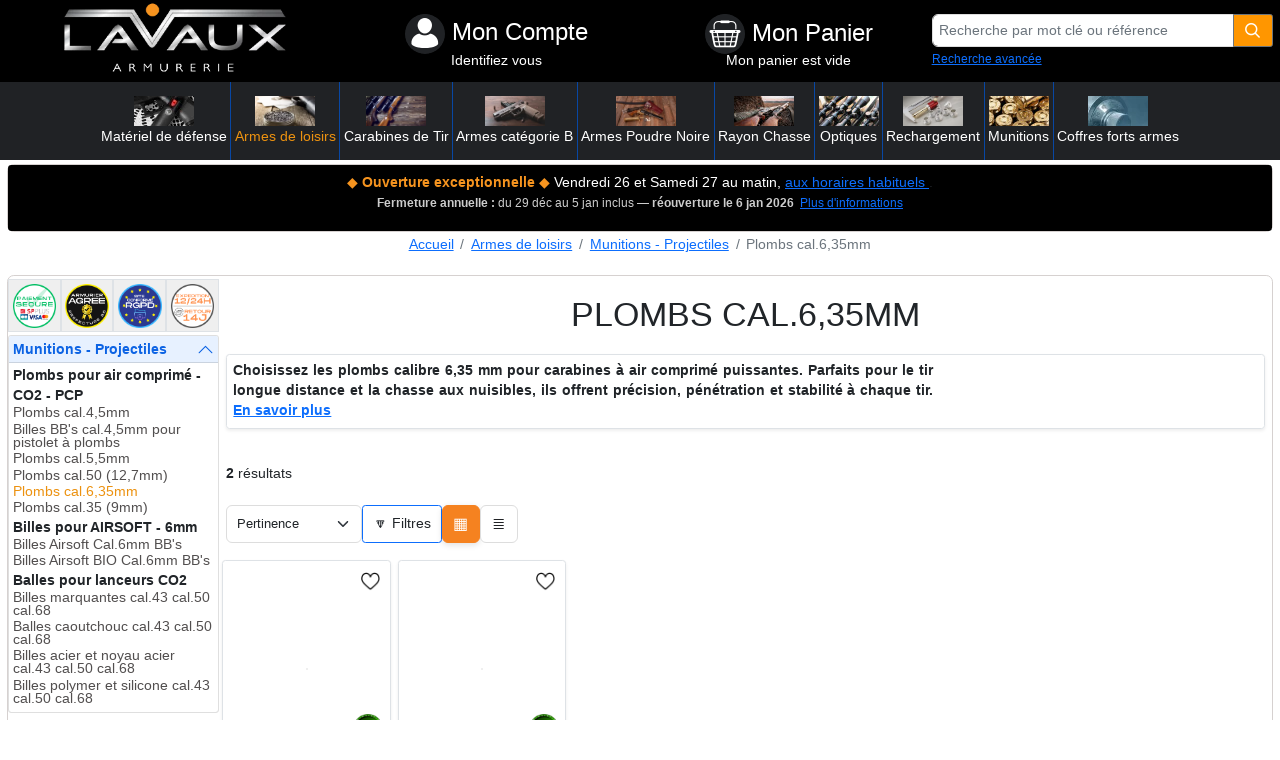

--- FILE ---
content_type: text/html; charset=UTF-8
request_url: https://www.armurerie-lavaux.com/Armes-de-loisirs/plombs/plombs-cal.6%2C35mm/
body_size: 96228
content:
<!doctype html>
<html lang="fr" prefix="og: https://ogp.me/ns#">
  <head>
        <meta charset="utf-8">
    <meta name="viewport" content="width=device-width, initial-scale=1">
    <title>Plombs calibre 6,35 mm – Projectiles lourds et précis pour carabines à air comprimé | Armurerie Lavaux</title>
    <meta name="description" content="Choisissez les plombs calibre 6,35 mm pour carabines à air comprimé puissantes. Parfaits pour le tir longue distance et la chasse aux nuisibles, ils offrent précision, pénétration et stabilité à chaque tir."/>
        <meta name="image" content="https://www.armurerie-lavaux.com/images/produits/1/0/6/4/1/opti/plombs-cal-6-35mm-gamo-hunter-impact-1-41gr-200.jpg" />
        <base href="https://www.armurerie-lavaux.com/">
    
          <link rel="canonical" href="https://www.armurerie-lavaux.com/Armes-de-loisirs/munitions-projectiles/plombs-cal.6,35mm/">
    

    
    

    
    
            <script type="application/ld+json">
  {"@context":"https://schema.org","@graph":[{"@type":"Store","@id":"https://www.armurerie-lavaux.com/#organization","name":"Armurerie Lavaux","url":"https://www.armurerie-lavaux.com/","logo":{"@type":"ImageObject","url":"https://www.armurerie-lavaux.com/images/armurerie-lavaux.png"},"foundingDate":"1979","email":"contact@armurerie-lavaux.com","address":{"@type":"PostalAddress","streetAddress":"Zone Commerciale Champ le Roi","postalCode":"88300","addressLocality":"Neufchâteau","addressRegion":"Grand-Est","addressCountry":"FR"},"contactPoint":{"@type":"ContactPoint","telephone":"+33 899 792 940","contactType":"customer service","areaServed":"FR","availableLanguage":"French"},"openingHoursSpecification":[{"@type":"OpeningHoursSpecification","dayOfWeek":["Tuesday","Wednesday","Thursday","Friday"],"opens":"09:30","closes":"12:00"},{"@type":"OpeningHoursSpecification","dayOfWeek":["Tuesday","Wednesday","Thursday","Friday"],"opens":"14:00","closes":"18:00"},{"@type":"OpeningHoursSpecification","dayOfWeek":"Saturday","opens":"08:00","closes":"12:00"}],"sameAs":["https://www.facebook.com/armurerielavaux","https://www.instagram.com/armurerielavaux"]},{"@type":"WebSite","@id":"https://www.armurerie-lavaux.com/#website","url":"https://www.armurerie-lavaux.com/","publisher":{"@id":"https://www.armurerie-lavaux.com/#organization"},"potentialAction":{"@type":"SearchAction","target":"https://www.armurerie-lavaux.com/recherche_avancee/{search_term_string}","query-input":"required name=search_term_string"}},{"@type":"BreadcrumbList","itemListElement":[{"@type":"ListItem","position":1,"name":"Accueil","item":"https://www.armurerie-lavaux.com/"},{"@type":"ListItem","position":2,"name":"Armes de loisirs","item":"https://www.armurerie-lavaux.com/Armes-de-loisirs/"},{"@type":"ListItem","position":3,"name":"Munitions - Projectiles","item":"https://www.armurerie-lavaux.com/Armes-de-loisirs/munitions-projectiles/"},{"@type":"ListItem","position":4,"name":"Plombs cal.6,35mm","item":"https://www.armurerie-lavaux.com/Armes-de-loisirs/munitions-projectiles/plombs-cal.6,35mm/"}]},{"@type":"CollectionPage","id":"https://www.armurerie-lavaux.com/Armes-de-loisirs/plombs/plombs-cal.6%2C35mm/","name":"Plombs cal.6,35mm","url":"https://www.armurerie-lavaux.com/Armes-de-loisirs/plombs/plombs-cal.6%2C35mm/","description":"Choisissez les plombs calibre 6,35 mm pour carabines à air comprimé puissantes. Parfaits pour le tir longue distance et la chasse aux nuisibles, ils offrent précision, pénétration et stabilité à chaque tir.","image":["https://www.armurerie-lavaux.com/images/produits/1/0/6/4/1/opti/plombs-cal-6-35mm-gamo-hunter-impact-1-41gr-200.jpg","https://www.armurerie-lavaux.com/images/produits/2/9/3/0/opti/plombs-cal-6-35mm-baracuda-hn-2-01-gr-150.jpg"],"isPartOf":{"@id":"https://www.armurerie-lavaux.com/#website"},"mainEntity":{"@type":"ItemList","name":"Plombs cal.6,35mm","itemListElement":[{"@type":"ListItem","position":1,"item":{"@type":"Product","id":"https://www.armurerie-lavaux.com/article/plombs-cal-6-35mm-gamo-hunter-impact-1-41gr-200.html#product","name":"Plombs cal.6,35mm Gamo HUNTER IMPACT (1.41gr) /200","image":"https://www.armurerie-lavaux.com/images/produits/1/0/6/4/1/opti/plombs-cal-6-35mm-gamo-hunter-impact-1-41gr-200.jpg","url":"https://www.armurerie-lavaux.com/article/plombs-cal-6-35mm-gamo-hunter-impact-1-41gr-200.html","brand":"GAMO","sku":10641,"offers":{"@type":"Offer","price":"7.50","priceCurrency":"EUR","availability":"https://schema.org/InStock","itemCondition":"https://schema.org/NewCondition","merchantReturnPolicy":{"@type":"MerchantReturnPolicy","applicableCountry":"FR","returnPolicyCategory":"https://schema.org/MerchantReturnFiniteReturnWindow","merchantReturnDays":14}},"aggregateRating":{"@type":"AggregateRating","ratingValue":4.2727,"reviewCount":22}}},{"@type":"ListItem","position":2,"item":{"@type":"Product","id":"https://www.armurerie-lavaux.com/article/plombs-cal-6-35mm-baracuda-hn-2-01-gr-150.html#product","name":"Plombs cal.6,35mm Baracuda HN (2.01 gr) /150","image":"https://www.armurerie-lavaux.com/images/produits/2/9/3/0/opti/plombs-cal-6-35mm-baracuda-hn-2-01-gr-150.jpg","url":"https://www.armurerie-lavaux.com/article/plombs-cal-6-35mm-baracuda-hn-2-01-gr-150.html","brand":"HAENDLER NATERMANN","sku":2930,"offers":{"@type":"Offer","price":"8.50","priceCurrency":"EUR","availability":"https://schema.org/InStock","itemCondition":"https://schema.org/NewCondition","merchantReturnPolicy":{"@type":"MerchantReturnPolicy","applicableCountry":"FR","returnPolicyCategory":"https://schema.org/MerchantReturnFiniteReturnWindow","merchantReturnDays":14}},"aggregateRating":{"@type":"AggregateRating","ratingValue":4.5714,"reviewCount":21}}}]}}]}  </script>

    

    <link rel="shortcut icon" href="favicon.ico" />
    <link rel="icon" type="image/png" href="favicon.png" />
    

        <meta property="og:title" content="Plombs calibre 6,35 mm – Projectiles lourds et précis pour carabines à air comprimé | Armurerie Lavaux" />
    <meta property="og:description" content="Choisissez les plombs calibre 6,35 mm pour carabines à air comprimé puissantes. Parfaits pour le tir longue distance et la chasse aux nuisibles, ils offrent précision, pénétration et stabilité à chaque tir." />
    <meta property="og:url" content="https://www.armurerie-lavaux.com/Armes-de-loisirs/plombs/plombs-cal.6%2C35mm/"/>
    <meta property="og:image" content="https://www.armurerie-lavaux.com/images/produits/1/0/6/4/1/opti/plombs-cal-6-35mm-gamo-hunter-impact-1-41gr-200.jpg" />
    <meta name="twitter:card" content="summary_large_image" />
    <meta name="twitter:title" content="Plombs calibre 6,35 mm – Projectiles lourds et précis pour carabines à air comprimé | Armurerie Lavaux" />
    <meta name="twitter:description" content="Choisissez les plombs calibre 6,35 mm pour carabines à air comprimé puissantes. Parfaits pour le tir longue distance et la chasse aux nuisibles, ils offrent précision, pénétration et stabilité à chaque tir." />
    <meta name="twitter:image" content="https://www.armurerie-lavaux.com/images/produits/1/0/6/4/1/opti/plombs-cal-6-35mm-gamo-hunter-impact-1-41gr-200.jpg" />
    
        <link rel="stylesheet" type="text/css" href="bootstrap/css/bootstrap.min.css" media="screen">



    <link rel="stylesheet" type="text/css" href="css/index_020925.css" media="screen">
    <link rel="stylesheet" type="text/css" href="js/jquery-ui/jquery-ui.css" media="screen">


    <link rel="stylesheet" href="css/jquery.fancybox.css" media="print" onload="this.onload=null;this.removeAttribute('media');">
    <link rel="stylesheet" href="js/slick/slick.css" media="print" onload="this.onload=null;this.removeAttribute('media');">
    <link rel="stylesheet" href="js/slick/slick-theme.css" media="print" onload="this.onload=null;this.removeAttribute('media');">


    <!-- <link href="css/style_boutons.css" rel="stylesheet"> -->

    
    <!-- CSS DU MENU MOBILE -->
    <link rel="stylesheet" href="dev/css/demo.css?ver=3.4.0">
    <style type="text/css">
      * {
        box-sizing: border-box;
      }
      .slider {
          width: 100%;
          margin:5px auto;
      }
      .slick-slide {
        margin: 0px 5px;
      }
      .slick-slide img {
        width: 100%;
      }
      .slick-prev:before,
      .slick-next:before {
        color: black;
      }
      .slick-slide {
        transition: all ease-in-out .3s;
        opacity: .2;
      }
      .slick-active {
        opacity: 1;
      }
      .slick-current {
        opacity: 1;
      }
    </style>



            <link rel="stylesheet" type="text/css" href="https://www.armurerie-lavaux.com/css/choices.min.css?v=c39e073e6d2d49ff87d1594aa65f5e0e" media="screen">
            <link rel="stylesheet" type="text/css" href="https://www.armurerie-lavaux.com/recherche_avancee/styles.css?v=a174742a7616c62727e0501533566e31" media="screen">
    



  </head>
  <body class="body_decal theme-carbon">

    <nav id="main-nav"><ul class="test-nav"><li class="search"></li><li class="menu_92"><div class="d-flex flex-row flex-nowrap align-items-center"><div class="me-1"><img src="https://www.armurerie-lavaux.com/images/menu/vignette/D_fense4.webp" width="60" height="30"></div><div class="flex-grow-1"><span>Matériel de défense</span></div></div><ul><li class="menu_1050"><div class="d-flex flex-row flex-nowrap align-items-center"><div class="me-1"><img src="https://www.armurerie-lavaux.com/images/menu/vignette/bombe-lacrymogene.jpg" width="60" height="30"></div><div class="flex-grow-1">Bombe lacrymogène</div></div><ul><li><a href="https://www.armurerie-lavaux.com/materiel-de-defense/Bombe-lacrymogene/">Voir tous les produits Bombe lacrymogène</a></li><li><span class="my-1" style="font-size:1.5em;">Par marque</span></li><li><a href="https://www.armurerie-lavaux.com/materiel-de-defense/Bombe-lacrymogene/bombe-lacrymogene-we-protect/">Bombe lacrymogène We Protect</a></li><li><a href="https://www.armurerie-lavaux.com/materiel-de-defense/Bombe-lacrymogene/bombe-lacrymogene-tw1000/">Bombe lacrymogène TW1000</a></li><li><a href="https://www.armurerie-lavaux.com/materiel-de-defense/Bombe-lacrymogene/Bombe-lacrymogene-Le-Protecteur/">Bombe lacrymogène Le Protecteur</a></li><li><a href="https://www.armurerie-lavaux.com/materiel-de-defense/Bombe-lacrymogene/Bombe-lacrymogene-Sabre-Red/">Bombe lacrymogène Sabre Red</a></li><li><a href="https://www.armurerie-lavaux.com/materiel-de-defense/Bombe-lacrymogene/Guardian-Angel-pistolet-au-poivre/">Guardian Angel pistolet au poivre</a></li><li><a href="https://www.armurerie-lavaux.com/materiel-de-defense/Bombe-lacrymogene/JPX-Jet-Protector-pistolet-au-poivre/">JPX Jet Protector pistolet au poivre</a></li><li><span class="my-1" style="font-size:1.5em;">Par type</span></li><li><a href="https://www.armurerie-lavaux.com/materiel-de-defense/Bombe-lacrymogene/Bombe-lacrymogene-gaz/">Bombe lacrymogène gaz</a></li><li><a href="https://www.armurerie-lavaux.com/materiel-de-defense/Bombe-lacrymogene/Bombe-lacrymogene-gel/">Bombe lacrymogène gel</a></li><li><a href="https://www.armurerie-lavaux.com/materiel-de-defense/Bombe-lacrymogene/Bombe-au-poivre/">Bombe au poivre</a></li><li><span class="my-1" style="font-size:1.5em;">Par taille</span></li><li><a href="https://www.armurerie-lavaux.com/materiel-de-defense/Bombe-lacrymogene/bombe-lacrymogene-25ml/">Bombe lacrymogène 25ml</a></li><li><a href="https://www.armurerie-lavaux.com/materiel-de-defense/Bombe-lacrymogene/bombe-lacrymogene-50ml/">Bombe lacrymogène 50ml</a></li><li><a href="https://www.armurerie-lavaux.com/materiel-de-defense/Bombe-lacrymogene/bombe-lacrymogene-75ml/">Bombe lacrymogène 75ml</a></li><li><a href="https://www.armurerie-lavaux.com/materiel-de-defense/Bombe-lacrymogene/Bombe-lacrymogene-100ml/">Bombe lacrymogène 100ml</a></li><li><span class="my-1" style="font-size:1.5em;">Par usage</span></li><li><a href="https://www.armurerie-lavaux.com/materiel-de-defense/Bombe-lacrymogene/bombe-lacrymogene-pour-la-maison/">Bombe lacrymogène pour la maison</a></li><li><a href="https://www.armurerie-lavaux.com/materiel-de-defense/Bombe-lacrymogene/bombe-lacrymogene-animaux-dangereux/">Bombe lacrymogène animaux dangereux</a></li><li><a href="https://www.armurerie-lavaux.com/materiel-de-defense/Bombe-lacrymogene/Bombe-lacrymogene-de-poche/">Bombe lacrymogène de poche</a></li><li><span class="my-1" style="font-size:1.5em;">Pochettes aérosols</span></li><li><a href="https://www.armurerie-lavaux.com/materiel-de-defense/Bombe-lacrymogene/etuis-bombes-lacrymogenes/">Étuis bombes lacrymogènes</a></li><li><span class="my-1" style="font-size:1.5em;">Décontaminants</span></li><li><a href="https://www.armurerie-lavaux.com/materiel-de-defense/Bombe-lacrymogene/decontaminants-spray-au-poivre-et-gaz-cs/">Décontaminants spray au poivre et gaz CS</a></li></ul></li><li class="menu_1038"><div class="d-flex flex-row flex-nowrap align-items-center"><div class="me-1"><img src="https://www.armurerie-lavaux.com/images/menu/vignette/produits-defense-femme.jpg" width="60" height="30"></div><div class="flex-grow-1">Produits auto défense femme</div></div><ul><li><a href="https://www.armurerie-lavaux.com/materiel-de-defense/Produits-auto-defense-femme/">Voir tous les produits Produits auto défense femme</a></li><li><span class="my-1" style="font-size:1.5em;">Meilleure défense féminine</span></li><li><a href="https://www.armurerie-lavaux.com/materiel-de-defense/Produits-auto-defense-femme/Bombe-lacrymogene-femme/">Bombe lacrymogène femme</a></li><li><a href="https://www.armurerie-lavaux.com/materiel-de-defense/Produits-auto-defense-femme/Taser-femme/">Taser femme</a></li><li><a href="https://www.armurerie-lavaux.com/materiel-de-defense/Produits-auto-defense-femme/top-ventes-guardian-angel-femme/">Top ventes – Guardian Angel Femme</a></li><li><a href="https://www.armurerie-lavaux.com/materiel-de-defense/Produits-auto-defense-femme/Alarme-personnelle/">Alarme personnelle</a></li><li><a href="https://www.armurerie-lavaux.com/materiel-de-defense/Produits-auto-defense-femme/alarme-de-maison-sans-abonnement/">Alarme de maison sans abonnement</a></li><li><a href="https://www.armurerie-lavaux.com/materiel-de-defense/Produits-auto-defense-femme/appareils-ultrason-anti-chiens/">Appareils ultrason anti-chiens</a></li><li><span class="my-1" style="font-size:1.5em;">Kits et ensembles prêts à l’emploi</span></li><li><a href="https://www.armurerie-lavaux.com/materiel-de-defense/Produits-auto-defense-femme/produit-de-defense-discret-pour-femme/">Produit de défense discret pour femme</a></li><li><a href="https://www.armurerie-lavaux.com/materiel-de-defense/Produits-auto-defense-femme/Kit-de-defense-femme/">Kit de défense femme</a></li></ul></li><li class="menu_358"><div class="d-flex flex-row flex-nowrap align-items-center"><div class="me-1"><img src="https://www.armurerie-lavaux.com/images/menu/vignette/shockers---poings-electriques---taser-de-poche-pour-la-defense.jpg" width="60" height="30"></div><div class="flex-grow-1">Shockers - Poings électriques - Taser de poche</div></div><ul><li><a href="https://www.armurerie-lavaux.com/materiel-de-defense/Shockers-Poings-electriques-Taser-de-poche/">Voir tous les produits Shockers - Poings électriques - Taser de poche</a></li><li><span class="my-1" style="font-size:1.5em;">Taser - Shockers électrique</span></li><li><a href="https://www.armurerie-lavaux.com/materiel-de-defense/Shockers-Poings-electriques-Taser-de-poche/shockers-electriques-pour-femmes/">Shockers électriques pour Femmes</a></li><li><a href="https://www.armurerie-lavaux.com/materiel-de-defense/Shockers-Poings-electriques-Taser-de-poche/shockers-pistolets/">Shockers pistolets</a></li><li><a href="https://www.armurerie-lavaux.com/materiel-de-defense/Shockers-Poings-electriques-Taser-de-poche/shockers-type-matraque/">Shockers type matraque</a></li><li><a href="https://www.armurerie-lavaux.com/materiel-de-defense/Shockers-Poings-electriques-Taser-de-poche/Poings-electriques/">Poings électriques</a></li><li><a href="https://www.armurerie-lavaux.com/materiel-de-defense/Shockers-Poings-electriques-Taser-de-poche/shockers-de-grande-taille/">Shockers de grande taille</a></li><li><a href="https://www.armurerie-lavaux.com/materiel-de-defense/Shockers-Poings-electriques-Taser-de-poche/Lampe-shocker/">Lampe shocker</a></li><li><a href="https://www.armurerie-lavaux.com/materiel-de-defense/Shockers-Poings-electriques-Taser-de-poche/Taser-de-poche/">Taser de poche</a></li><li><a href="https://www.armurerie-lavaux.com/materiel-de-defense/Shockers-Poings-electriques-Taser-de-poche/accessoires-shockers-electriques/">Accessoires Shockers électriques</a></li><li><span class="my-1" style="font-size:1.5em;">Répulsifs ultrason pour chiens</span></li><li><a href="https://www.armurerie-lavaux.com/materiel-de-defense/Shockers-Poings-electriques-Taser-de-poche/ultrason-anti-chien/">Ultrason anti chien</a></li></ul></li><li class="menu_1076"><div class="d-flex flex-row flex-nowrap align-items-center"><div class="me-1"><img src="https://www.armurerie-lavaux.com/images/menu/vignette/matraques---tonfas---poings-americains.jpg" width="60" height="30"></div><div class="flex-grow-1">Matraques - Tonfas - Poings Américains</div></div><ul><li><a href="https://www.armurerie-lavaux.com/materiel-de-defense/Matraques-Tonfas-Poings-Americains/">Voir tous les produits Matraques - Tonfas - Poings Américains</a></li><li><span class="my-1" style="font-size:1.5em;">Matraque</span></li><li><a href="https://www.armurerie-lavaux.com/materiel-de-defense/Matraques-Tonfas-Poings-Americains/Matraque-telescopique/">Matraque télescopique</a></li><li><a href="https://www.armurerie-lavaux.com/materiel-de-defense/Matraques-Tonfas-Poings-Americains/matraque-telescopique-professionnel/">Matraque telescopique Professionnel</a></li><li><span class="my-1" style="font-size:1.5em;">Matraque électrique</span></li><li><a href="https://www.armurerie-lavaux.com/materiel-de-defense/Matraques-Tonfas-Poings-Americains/Matraque-electrique/">Matraque électrique</a></li><li><span class="my-1" style="font-size:1.5em;">Menottes</span></li><li><a href="https://www.armurerie-lavaux.com/materiel-de-defense/Matraques-Tonfas-Poings-Americains/Menottes/">Menottes</a></li><li><span class="my-1" style="font-size:1.5em;">Poing américain</span></li><li><a href="https://www.armurerie-lavaux.com/materiel-de-defense/Matraques-Tonfas-Poings-Americains/Poing-americain/">Poing américain</a></li><li><span class="my-1" style="font-size:1.5em;">Stylo Kubotan</span></li><li><a href="https://www.armurerie-lavaux.com/materiel-de-defense/Matraques-Tonfas-Poings-Americains/Stylo-de-defense-Kubotan/">Stylo de défense - Kubotan</a></li><li><span class="my-1" style="font-size:1.5em;">Tonfa</span></li><li><a href="https://www.armurerie-lavaux.com/materiel-de-defense/Matraques-Tonfas-Poings-Americains/tonfa-baton-de-defense/">Tonfa - bâton de défense</a></li></ul></li><li class="menu_357"><div class="d-flex flex-row flex-nowrap align-items-center"><div class="me-1"><img src="https://www.armurerie-lavaux.com/images/menu/vignette/pistolets-d-alarme-pistolets-a-blanc.jpg" width="60" height="30"></div><div class="flex-grow-1">Pistolets & revolvers d'alarme - Pistolets à blanc</div></div><ul><li><a href="https://www.armurerie-lavaux.com/materiel-de-defense/pistolets-revolvers-d-alarme-pistolets-a-blanc/">Voir tous les produits Pistolets & revolvers d'alarme - Pistolets à blanc</a></li><li><span class="my-1" style="font-size:1.5em;">Pistolets par MARQUE</span></li><li><a href="https://www.armurerie-lavaux.com/materiel-de-defense/pistolets-revolvers-d-alarme-pistolets-a-blanc/pistolets-de-defense-glock/">Pistolets de défense GLOCK</a></li><li><a href="https://www.armurerie-lavaux.com/materiel-de-defense/pistolets-revolvers-d-alarme-pistolets-a-blanc/pistolets-de-defense-walther/">Pistolets de défense WALTHER</a></li><li><a href="https://www.armurerie-lavaux.com/materiel-de-defense/pistolets-revolvers-d-alarme-pistolets-a-blanc/pistolets-de-defense-browning/">Pistolets de défense BROWNING</a></li><li><a href="https://www.armurerie-lavaux.com/materiel-de-defense/pistolets-revolvers-d-alarme-pistolets-a-blanc/pistolets-de-defense-colt/">Pistolets de défense COLT</a></li><li><a href="https://www.armurerie-lavaux.com/materiel-de-defense/pistolets-revolvers-d-alarme-pistolets-a-blanc/pistolets-de-defense-heckler-koch/">Pistolets de défense HECKLER & KOCH</a></li><li><a href="https://www.armurerie-lavaux.com/materiel-de-defense/pistolets-revolvers-d-alarme-pistolets-a-blanc/pistolets-de-defense-rohm/">Pistolets de défense RÖHM</a></li><li><span class="my-1" style="font-size:1.5em;">Revolvers par MARQUE</span></li><li><a href="https://www.armurerie-lavaux.com/materiel-de-defense/pistolets-revolvers-d-alarme-pistolets-a-blanc/revolvers-de-defense-colt/">Revolvers de défense COLT</a></li><li><a href="https://www.armurerie-lavaux.com/materiel-de-defense/pistolets-revolvers-d-alarme-pistolets-a-blanc/revolvers-de-defense-rohm/">Revolvers de défense RÖHM</a></li><li><a href="https://www.armurerie-lavaux.com/materiel-de-defense/pistolets-revolvers-d-alarme-pistolets-a-blanc/revolvers-de-defense-smith-wesson/">Revolvers de défense SMITH & WESSON</a></li><li><span class="my-1" style="font-size:1.5em;">Pistolets d’alarme</span></li><li><a href="https://www.armurerie-lavaux.com/materiel-de-defense/pistolets-revolvers-d-alarme-pistolets-a-blanc/pistolet-d-alarme-umarex/">Pistolet d'alarme UMAREX</a></li><li><a href="https://www.armurerie-lavaux.com/materiel-de-defense/pistolets-revolvers-d-alarme-pistolets-a-blanc/Pistolet-dalarme-KIMAR-BRUNI/">Pistolet d'alarme KIMAR - BRUNI</a></li><li><span class="my-1" style="font-size:1.5em;">Revolvers d’alarme</span></li><li><a href="https://www.armurerie-lavaux.com/materiel-de-defense/pistolets-revolvers-d-alarme-pistolets-a-blanc/revolvers-a-blanc-kimar-bruni/">Revolvers à blanc KIMAR - BRUNI</a></li><li><a href="https://www.armurerie-lavaux.com/materiel-de-defense/pistolets-revolvers-d-alarme-pistolets-a-blanc/revolvers-a-blanc-umarex/">Revolvers à blanc UMAREX</a></li><li><span class="my-1" style="font-size:1.5em;">Accessoires des armes de défense</span></li><li><a href="https://www.armurerie-lavaux.com/materiel-de-defense/pistolets-revolvers-d-alarme-pistolets-a-blanc/Porte-chargeurs-pour-pistolet-de-defense/">Porte chargeurs pour pistolet de défense</a></li><li><a href="https://www.armurerie-lavaux.com/materiel-de-defense/pistolets-revolvers-d-alarme-pistolets-a-blanc/Chargeurs-pistolet-dalarme/">Chargeurs pistolet d'alarme</a></li><li><a href="https://www.armurerie-lavaux.com/materiel-de-defense/pistolets-revolvers-d-alarme-pistolets-a-blanc/Entretien-des-pistolets-dalarme/">Entretien des pistolets d'alarme</a></li><li><a href="https://www.armurerie-lavaux.com/materiel-de-defense/pistolets-revolvers-d-alarme-pistolets-a-blanc/Holsters-pour-pistolets-de-defense/">Holsters pour pistolets de défense</a></li><li><a href="https://www.armurerie-lavaux.com/materiel-de-defense/pistolets-revolvers-d-alarme-pistolets-a-blanc/Housses-et-mallettes-pour-pistolets-de-defense/">Housses et mallettes pour pistolets de défense</a></li></ul></li><li class="menu_402"><div class="d-flex flex-row flex-nowrap align-items-center"><div class="me-1"><img src="https://www.armurerie-lavaux.com/images/menu/vignette/gomm-cogne---flash-ball.jpg" width="60" height="30"></div><div class="flex-grow-1">Gomm Cogne - Flash ball</div></div><ul><li><a href="https://www.armurerie-lavaux.com/materiel-de-defense/Gomm-Cogne-Flash-ball/">Voir tous les produits Gomm Cogne - Flash ball</a></li><li><span class="my-1" style="font-size:1.5em;">Armes de défense T4E</span></li><li><a href="https://www.armurerie-lavaux.com/materiel-de-defense/Gomm-Cogne-Flash-ball/pistolets-de-defense-t4e-glock/">Pistolets de Défense T4E - GLOCK</a></li><li><a href="https://www.armurerie-lavaux.com/materiel-de-defense/Gomm-Cogne-Flash-ball/pistolets-de-defense-t4e-walther/">Pistolets de Défense T4E - WALTHER</a></li><li><a href="https://www.armurerie-lavaux.com/materiel-de-defense/Gomm-Cogne-Flash-ball/pistolets-de-defense-t4e-heckler-koch/">Pistolets de Défense T4E - HECKLER & KOCH</a></li><li><a href="https://www.armurerie-lavaux.com/materiel-de-defense/Gomm-Cogne-Flash-ball/pistolets-de-defense-t4e-smith-wesson/">Pistolets de Défense T4E - SMITH &WESSON</a></li><li><span class="my-1" style="font-size:1.5em;">Armes de défense T4E - Les plus vendus</span></li><li><a href="https://www.armurerie-lavaux.com/materiel-de-defense/Gomm-Cogne-Flash-ball/pistolets-de-defense-vesta/">Pistolets de Défense - VESTA</a></li><li><a href="https://www.armurerie-lavaux.com/materiel-de-defense/Gomm-Cogne-Flash-ball/pistolets-de-defense-canik/">Pistolets de Défense - CANIK</a></li><li><a href="https://www.armurerie-lavaux.com/materiel-de-defense/Gomm-Cogne-Flash-ball/pistolets-de-defense-t4e-umarex-tp50/">Pistolets de Défense T4E - UMAREX TP50</a></li><li><a href="https://www.armurerie-lavaux.com/materiel-de-defense/Gomm-Cogne-Flash-ball/revolvers-de-defense-t4e-umarex-tr50-tr68/">Revolvers de Défense T4E - UMAREX TR50 - TR68</a></li><li><a href="https://www.armurerie-lavaux.com/materiel-de-defense/Gomm-Cogne-Flash-ball/fusils-carabines-t4e-umarex-tc68-tb68-hds68/"> Fusils & Carabines T4E - UMAREX TC68 - TB68 - HDS68</a></li><li><a href="https://www.armurerie-lavaux.com/materiel-de-defense/Gomm-Cogne-Flash-ball/pistolets-de-defense-kimar/">Pistolets de Défense - KIMAR</a></li><li><a href="https://www.armurerie-lavaux.com/materiel-de-defense/Gomm-Cogne-Flash-ball/revolvers-de-defense-stoeger/">Revolvers de Défense - STOEGER</a></li><li><a href="https://www.armurerie-lavaux.com/materiel-de-defense/Gomm-Cogne-Flash-ball/revolvers-de-defense-snowpeak/">Revolvers de Défense - SNOWPEAK</a></li><li><a href="https://www.armurerie-lavaux.com/materiel-de-defense/Gomm-Cogne-Flash-ball/pistolets-de-defense-thunder-stick/">Pistolets de Défense - THUNDER STICK</a></li><li><span class="my-1" style="font-size:1.5em;">Armes à balles de caoutchouc</span></li><li><a href="https://www.armurerie-lavaux.com/materiel-de-defense/Gomm-Cogne-Flash-ball/Pistolet-Gomm-Cogne/">Pistolet Gomm Cogne</a></li><li><a href="https://www.armurerie-lavaux.com/materiel-de-defense/Gomm-Cogne-Flash-ball/revolver-a-balles-de-caoutchouc-safegom/">Revolver à balles de caoutchouc SAFEGOM</a></li><li><a href="https://www.armurerie-lavaux.com/materiel-de-defense/Gomm-Cogne-Flash-ball/Pistolet-Flash-Ball/">Pistolet Flash Ball</a></li><li><a href="https://www.armurerie-lavaux.com/materiel-de-defense/Gomm-Cogne-Flash-ball/Pistolet-balle-caoutchouc/">Pistolet balle caoutchouc</a></li><li><a href="https://www.armurerie-lavaux.com/materiel-de-defense/Gomm-Cogne-Flash-ball/revolver-balle-caoutchouc/">Revolver balle caoutchouc</a></li><li><span class="my-1" style="font-size:1.5em;">Munitions</span></li><li><a href="https://www.armurerie-lavaux.com/materiel-de-defense/Gomm-Cogne-Flash-ball/Cartouches-de-defense-Gomm-Cogne/">Cartouches de défense Gomm Cogne</a></li><li><a href="https://www.armurerie-lavaux.com/materiel-de-defense/Gomm-Cogne-Flash-ball/cartouches-flash-ball-cal.44-83/">Cartouches FLASH-BALL cal.44/83</a></li><li><a href="https://www.armurerie-lavaux.com/materiel-de-defense/Gomm-Cogne-Flash-ball/balles-t4e-cal-43-50-68/">Balles T4E cal.43/50/68</a></li><li><a href="https://www.armurerie-lavaux.com/materiel-de-defense/Gomm-Cogne-Flash-ball/balles-caoutchouc-pour-arme-de-defense/">Balles caoutchouc pour arme de défense</a></li><li><span class="my-1" style="font-size:1.5em;">Accessoires des armes de défense</span></li><li><a href="https://www.armurerie-lavaux.com/materiel-de-defense/Gomm-Cogne-Flash-ball/chargeurs-barillets-pour-armes-a-balles-caoutchouc/">Chargeurs - Barillets pour armes à balles caoutchouc</a></li><li><a href="https://www.armurerie-lavaux.com/materiel-de-defense/Gomm-Cogne-Flash-ball/holster-pistolet-gom-cogne/">Holster pistolet Gom-Cogne</a></li></ul></li><li class="menu_1962"><div class="d-flex flex-row flex-nowrap align-items-center"><div class="me-1"><img src="https://www.armurerie-lavaux.com/images/menu/vignette/munition-armes-de-defense.jpg" width="60" height="30"></div><div class="flex-grow-1">Munitions armes de défense</div></div><ul><li><a href="https://www.armurerie-lavaux.com/materiel-de-defense/munitions-armes-de-defense/">Voir tous les produits Munitions armes de défense</a></li><li><span class="my-1" style="font-size:1.5em;">Cartouches de défense</span></li><li><a href="https://www.armurerie-lavaux.com/materiel-de-defense/munitions-armes-de-defense/cartouches-de-defense-cal-12/">Cartouches de défense cal.12</a></li><li><a href="https://www.armurerie-lavaux.com/materiel-de-defense/munitions-armes-de-defense/cartouches-gomm-cogne-sapl-cal-12-50/">Cartouches Gomm-Cogne SAPL cal.12/50</a></li><li><a href="https://www.armurerie-lavaux.com/materiel-de-defense/munitions-armes-de-defense/cartouches-verney-carron-flash-ball-cal-44-83/">Cartouches Verney Carron Flash-Ball cal.44/83</a></li><li><span class="my-1" style="font-size:1.5em;">Munitions à blanc</span></li><li><a href="https://www.armurerie-lavaux.com/materiel-de-defense/munitions-armes-de-defense/munitions-a-blanc-cal-22-lr/">Munitions à blanc cal.22 Lr</a></li><li><a href="https://www.armurerie-lavaux.com/materiel-de-defense/munitions-armes-de-defense/munitions-a-blanc-cal-8mm-pistolet/">Munitions à blanc cal.8mm Pistolet</a></li><li><a href="https://www.armurerie-lavaux.com/materiel-de-defense/munitions-armes-de-defense/munitions-a-blanc-cal-9mm-pistolet/">Munitions à blanc cal.9mm Pistolet</a></li><li><a href="https://www.armurerie-lavaux.com/materiel-de-defense/munitions-armes-de-defense/munitions-a-blanc-cal-9mm-revolver/">Munitions à blanc cal.9mm Revolver</a></li><li><a href="https://www.armurerie-lavaux.com/materiel-de-defense/munitions-armes-de-defense/munitions-a-blanc-cal-6mm-flobert/">Munitions à blanc cal.6mm Flobert</a></li><li><span class="my-1" style="font-size:1.5em;">Projectiles caoutchouc</span></li><li><a href="https://www.armurerie-lavaux.com/materiel-de-defense/munitions-armes-de-defense/barillet-revolver-safegom/">Barillet revolver SAFEGOM</a></li><li><a href="https://www.armurerie-lavaux.com/materiel-de-defense/munitions-armes-de-defense/billes-caoutchouc-cal-43/">Billes caoutchouc cal.43</a></li><li><a href="https://www.armurerie-lavaux.com/materiel-de-defense/munitions-armes-de-defense/billes-caoutchouc-cal-50/">Billes caoutchouc cal.50</a></li><li><a href="https://www.armurerie-lavaux.com/materiel-de-defense/munitions-armes-de-defense/billes-caoutchouc-cal-68/">Billes caoutchouc cal.68</a></li></ul></li><li class="menu_397"><div class="d-flex flex-row flex-nowrap align-items-center"><div class="me-1"><img src="https://www.armurerie-lavaux.com/images/menu/vignette/equipements-tactiques-de-defense.jpg" width="60" height="30"></div><div class="flex-grow-1">Equipements tactiques</div></div><ul><li><a href="https://www.armurerie-lavaux.com/materiel-de-defense/Equipements-tactiques/">Voir tous les produits Equipements tactiques</a></li><li><span class="my-1" style="font-size:1.5em;">Coutellerie tactique</span></li><li><a href="https://www.armurerie-lavaux.com/materiel-de-defense/Equipements-tactiques/Poignard-de-survie/">Poignard de survie</a></li><li><a href="https://www.armurerie-lavaux.com/materiel-de-defense/Equipements-tactiques/Couteau-multi-fonctions/">Couteau multi-fonctions</a></li><li><a href="https://www.armurerie-lavaux.com/materiel-de-defense/Equipements-tactiques/Couteau-tactique-pliant/">Couteau tactique pliant</a></li><li><a href="https://www.armurerie-lavaux.com/materiel-de-defense/Equipements-tactiques/Hachette-Machette/">Hâchette - Mâchette</a></li><li><span class="my-1" style="font-size:1.5em;">Accessoire outdoor</span></li><li><a href="https://www.armurerie-lavaux.com/materiel-de-defense/Equipements-tactiques/Boussole/">Boussole</a></li><li><a href="https://www.armurerie-lavaux.com/materiel-de-defense/Equipements-tactiques/Sac-a-dos-tactique/">Sac à dos tactique</a></li><li><a href="https://www.armurerie-lavaux.com/materiel-de-defense/Equipements-tactiques/Thermos-Flasque-Couteau-cuisine-outdoor/">Thermos - Flasque - Couteau cuisine outdoor</a></li><li><span class="my-1" style="font-size:1.5em;">Protection</span></li><li><a href="https://www.armurerie-lavaux.com/materiel-de-defense/Equipements-tactiques/Gilet-pare-balle/">Gilet pare balle</a></li></ul></li><li class="menu_92_arr"><a class="text-info" href="https://www.armurerie-lavaux.com/arrivages/materiel-de-defense.html">Arrivages Matériel de défense</a></li><li class="menu_92_nouv"><a class="text-success" href="https://www.armurerie-lavaux.com/nouveautes/materiel-de-defense.html">Nouveautés Matériel de défense</a></li><li class="menu_92_des"><a class="text-warning" href="https://www.armurerie-lavaux.com/destockages/materiel-de-defense.html">Déstockages Matériel de défense</a></li><li class="menu_92_bc"><a class="text-white" href="https://www.armurerie-lavaux.com/carte-cadeau.html"><img src="https://www.armurerie-lavaux.com/images/bon_cadeau/picto_bc.png" width="16" height="16" /> Offrir un bon cadeau</a></li></ul></li><li class="menu_263"><div class="d-flex flex-row flex-nowrap align-items-center"><div class="me-1"><img src="https://www.armurerie-lavaux.com/images/menu/webp/petite/Loisir4.webp" width="60" height="30"></div><div class="flex-grow-1"><span>Armes de loisirs</span></div></div><ul><li class="menu_1"><div class="d-flex flex-row flex-nowrap align-items-center"><div class="me-1"><img src="https://www.armurerie-lavaux.com/images/menu/vignette/carabines-a-plombs.jpg" width="60" height="30"></div><div class="flex-grow-1">Carabines à plombs</div></div><ul><li><a href="https://www.armurerie-lavaux.com/Armes-de-loisirs/carabines-a-plombs/">Voir tous les produits Carabines à plombs</a></li><li><span class="my-1" style="font-size:1.5em;">Carabines à plombs - Air comprimé</span></li><li><a href="https://www.armurerie-lavaux.com/Armes-de-loisirs/carabines-a-plombs/carabines-a-plombs-black-bunker/">Carabines à plombs BLACK BUNKER</a></li><li><a href="https://www.armurerie-lavaux.com/Armes-de-loisirs/carabines-a-plombs/Carabines-a-plombs-CROSMAN/">Carabines à plombs CROSMAN</a></li><li><a href="https://www.armurerie-lavaux.com/Armes-de-loisirs/carabines-a-plombs/Carabines-a-plombs-GAMO/">Carabines à plombs GAMO</a></li><li><a href="https://www.armurerie-lavaux.com/Armes-de-loisirs/carabines-a-plombs/carabines-a-plombs-remington/">Carabines à plombs REMINGTON</a></li><li><a href="https://www.armurerie-lavaux.com/Armes-de-loisirs/carabines-a-plombs/carabines-a-plombs-snowpeak/">Carabines à plombs SNOWPEAK</a></li><li><a href="https://www.armurerie-lavaux.com/Armes-de-loisirs/carabines-a-plombs/Carabines-a-plombs-STOEGER/">Carabines à plombs STOEGER</a></li><li><a href="https://www.armurerie-lavaux.com/Armes-de-loisirs/carabines-a-plombs/carabines-a-plombs-ux/">Carabines à plombs UX</a></li><li><a href="https://www.armurerie-lavaux.com/Armes-de-loisirs/carabines-a-plombs/Carabines-a-plombs-WEIHRAUCH/">Carabines à plombs WEIHRAUCH</a></li><li><span class="my-1" style="font-size:1.5em;">Carabines à plombs - PCP</span></li><li><a href="https://www.armurerie-lavaux.com/Armes-de-loisirs/carabines-a-plombs/Carabine-PCP-GAMO/">Carabine PCP GAMO</a></li><li><a href="https://www.armurerie-lavaux.com/Armes-de-loisirs/carabines-a-plombs/Carabine-PCP-CROSMAN/">Carabine PCP CROSMAN</a></li><li><a href="https://www.armurerie-lavaux.com/Armes-de-loisirs/carabines-a-plombs/carabine-pcp-remington/">Carabine PCP REMINGTON</a></li><li><a href="https://www.armurerie-lavaux.com/Armes-de-loisirs/carabines-a-plombs/carabine-pcp-snowpeak/">Carabine PCP SNOWPEAK</a></li><li><a href="https://www.armurerie-lavaux.com/Armes-de-loisirs/carabines-a-plombs/Carabine-PCP-STOEGER/">Carabine PCP STOEGER</a></li><li><a href="https://www.armurerie-lavaux.com/Armes-de-loisirs/carabines-a-plombs/carabine-pcp-ux/">Carabine PCP UX</a></li><li><a href="https://www.armurerie-lavaux.com/Armes-de-loisirs/carabines-a-plombs/Pompes-pour-carabine-PCP/">Pompes pour carabine PCP</a></li><li><span class="my-1" style="font-size:1.5em;">Puissance extrême pour tir longue distance</span></li><li><a href="https://www.armurerie-lavaux.com/Armes-de-loisirs/carabines-a-plombs/carabine-a-plomb-20-joules/">Carabine à plomb > 20 joules</a></li><li><span class="my-1" style="font-size:1.5em;">Carabines à plombs - CO2</span></li><li><a href="https://www.armurerie-lavaux.com/Armes-de-loisirs/carabines-a-plombs/carabines-co2-crosman/">Carabines CO2 CROSMAN</a></li><li><a href="https://www.armurerie-lavaux.com/Armes-de-loisirs/carabines-a-plombs/carabines-co2-umarex/">Carabines CO2 UMAREX</a></li><li><a href="https://www.armurerie-lavaux.com/Armes-de-loisirs/carabines-a-plombs/carabines-co2-sig-sauer/">Carabines CO2 SIG SAUER</a></li><li><span class="my-1" style="font-size:1.5em;">Accessoire des carabines à plombs</span></li><li><a href="https://www.armurerie-lavaux.com/Armes-de-loisirs/carabines-a-plombs/Chargeurs-pour-carabines-a-plombs/">Chargeurs pour carabines à plombs</a></li><li><a href="https://www.armurerie-lavaux.com/Armes-de-loisirs/carabines-a-plombs/Hausses-et-guidons-pour-carabines-a-plombs/">Hausses et guidons pour carabines à plombs</a></li><li><a href="https://www.armurerie-lavaux.com/Armes-de-loisirs/carabines-a-plombs/Pieces-detachees-pour-carabine-a-plombs/">Pièces détachées pour carabine à plombs</a></li><li><a href="https://www.armurerie-lavaux.com/Armes-de-loisirs/carabines-a-plombs/Silencieux-carabine-a-plombs/">Silencieux carabine à plombs</a></li></ul></li><li class="menu_68"><div class="d-flex flex-row flex-nowrap align-items-center"><div class="me-1"><img src="https://www.armurerie-lavaux.com/images/menu/vignette/pistolets-a-plombs.jpg" width="60" height="30"></div><div class="flex-grow-1">Pistolets à plombs</div></div><ul><li><a href="https://www.armurerie-lavaux.com/Armes-de-loisirs/Pistolets-a-plombs/">Voir tous les produits Pistolets à plombs</a></li><li><span class="my-1" style="font-size:1.5em;">Pistolets à plombs - Air comprimé</span></li><li><a href="https://www.armurerie-lavaux.com/Armes-de-loisirs/Pistolets-a-plombs/pistolets-a-plombs-umarex-browning-hk-iwi/">Pistolets à plombs UMAREX - BROWNING - HK - IWI</a></li><li><a href="https://www.armurerie-lavaux.com/Armes-de-loisirs/Pistolets-a-plombs/pistolets-a-plombs-crosman-gamo-weihrauch/">Pistolets à plombs CROSMAN - GAMO - WEIHRAUCH</a></li><li><span class="my-1" style="font-size:1.5em;">Pistolets à plombs sous licence - CO2</span></li><li><a href="https://www.armurerie-lavaux.com/Armes-de-loisirs/Pistolets-a-plombs/pistolet-a-plombs-co2-beretta/">Pistolet à plombs CO2 BERETTA</a></li><li><a href="https://www.armurerie-lavaux.com/Armes-de-loisirs/Pistolets-a-plombs/pistolet-a-plombs-co2-colt/">Pistolet à plombs CO2 COLT</a></li><li><a href="https://www.armurerie-lavaux.com/Armes-de-loisirs/Pistolets-a-plombs/pistolet-a-plombs-co2-cz/">Pistolet à plombs CO2 CZ</a></li><li><a href="https://www.armurerie-lavaux.com/Armes-de-loisirs/Pistolets-a-plombs/pistolet-a-plombs-co2-glock/">Pistolet à plombs CO2 GLOCK</a></li><li><a href="https://www.armurerie-lavaux.com/Armes-de-loisirs/Pistolets-a-plombs/pistolet-a-plombs-co2-heckler-et-koch/">Pistolet à plombs CO2 HECKLER ET KOCH</a></li><li><a href="https://www.armurerie-lavaux.com/Armes-de-loisirs/Pistolets-a-plombs/pistolet-a-plombs-co2-iwi/">Pistolet à plombs CO2 IWI</a></li><li><a href="https://www.armurerie-lavaux.com/Armes-de-loisirs/Pistolets-a-plombs/pistolet-a-plombs-co2-sig-sauer/">Pistolet à plombs CO2 SIG SAUER</a></li><li><a href="https://www.armurerie-lavaux.com/Armes-de-loisirs/Pistolets-a-plombs/pistolet-a-plombs-co2-smith-et-wesson/">Pistolet à plombs CO2 SMITH ET WESSON</a></li><li><a href="https://www.armurerie-lavaux.com/Armes-de-loisirs/Pistolets-a-plombs/pistolet-a-plombs-co2-steyr-arms/">Pistolet à plombs CO2 STEYR ARMS</a></li><li><a href="https://www.armurerie-lavaux.com/Armes-de-loisirs/Pistolets-a-plombs/pistolet-a-plombs-co2-walther/">Pistolet à plombs CO2 WALTHER</a></li><li><span class="my-1" style="font-size:1.5em;">Pistolets à plombs - CO2</span></li><li><a href="https://www.armurerie-lavaux.com/Armes-de-loisirs/Pistolets-a-plombs/pistolet-a-plombs-co2-borner/">Pistolet à plombs CO2 BORNER</a></li><li><a href="https://www.armurerie-lavaux.com/Armes-de-loisirs/Pistolets-a-plombs/pistolet-a-plombs-co2-umarex-ux-legends/">Pistolet à plombs CO2 UMAREX - UX - LEGENDS</a></li><li><a href="https://www.armurerie-lavaux.com/Armes-de-loisirs/Pistolets-a-plombs/pistolet-a-plombs-co2-gamo-crosman-asg/">Pistolet à plombs CO2 GAMO - CROSMAN - ASG</a></li><li><span class="my-1" style="font-size:1.5em;">Pistolets à plombs - PCP</span></li><li><a href="https://www.armurerie-lavaux.com/Armes-de-loisirs/Pistolets-a-plombs/pistolets-a-plombs-snowpeak/">Pistolets à plombs SNOWPEAK</a></li><li><span class="my-1" style="font-size:1.5em;">Révolvers à plombs - CO2</span></li><li><a href="https://www.armurerie-lavaux.com/Armes-de-loisirs/Pistolets-a-plombs/revolver-a-plombs-co2-colt/">Revolver à plombs CO2 COLT</a></li><li><a href="https://www.armurerie-lavaux.com/Armes-de-loisirs/Pistolets-a-plombs/revolver-a-plombs-co2-dan-wesson/">Revolver à plombs CO2 DAN WESSON</a></li><li><a href="https://www.armurerie-lavaux.com/Armes-de-loisirs/Pistolets-a-plombs/revolver-a-plombs-co2-smith-et-wesson/">Revolver à plombs CO2 SMITH ET WESSON</a></li><li><a href="https://www.armurerie-lavaux.com/Armes-de-loisirs/Pistolets-a-plombs/Revolvers-a-plombs-CO2-ASG-CROSMAN-GAMO-UMAREX/">Revolvers à plombs CO2 ASG - CROSMAN - GAMO - UMAREX</a></li><li><span class="my-1" style="font-size:1.5em;">Accessoires des pistolets à plombs</span></li><li><a href="https://www.armurerie-lavaux.com/Armes-de-loisirs/Pistolets-a-plombs/Barillets-et-douilles-pour-revolvers-a-plombs/">Barillets et douilles pour revolvers à plombs</a></li><li><a href="https://www.armurerie-lavaux.com/Armes-de-loisirs/Pistolets-a-plombs/Chargeurs-pour-pistolets-a-plombs/">Chargeurs pour pistolets à plombs</a></li></ul></li><li class="menu_1848"><div class="d-flex flex-row flex-nowrap align-items-center"><div class="me-1"><img src="https://www.armurerie-lavaux.com/images/menu/vignette/pistolet-a-billes-airsoft.jpg" width="60" height="30"></div><div class="flex-grow-1">Pistolet à billes - AIRSOFT</div></div><ul><li><a href="https://www.armurerie-lavaux.com/Armes-de-loisirs/pistolet-a-billes-airsoft/">Voir tous les produits Pistolet à billes - AIRSOFT</a></li><li><span class="my-1" style="font-size:1.5em;">Pistolet à billes par licence</span></li><li><a href="https://www.armurerie-lavaux.com/Armes-de-loisirs/pistolet-a-billes-airsoft/pistolet-a-billes-repliques-beretta/">Pistolet à billes - Répliques BERETTA</a></li><li><a href="https://www.armurerie-lavaux.com/Armes-de-loisirs/pistolet-a-billes-airsoft/pistolet-a-billes-repliques-glock/">Pistolet à billes - Répliques GLOCK</a></li><li><a href="https://www.armurerie-lavaux.com/Armes-de-loisirs/pistolet-a-billes-airsoft/pistolet-a-billes-repliques-hk/">Pistolet à billes - Répliques HK</a></li><li><a href="https://www.armurerie-lavaux.com/Armes-de-loisirs/pistolet-a-billes-airsoft/pistolet-a-billes-repliques-ruger/">Pistolet à billes - Répliques RUGER</a></li><li><a href="https://www.armurerie-lavaux.com/Armes-de-loisirs/pistolet-a-billes-airsoft/pistolet-a-billes-repliques-smith-et-wesson/">Pistolet à billes - Répliques SMITH ET WESSON</a></li><li><a href="https://www.armurerie-lavaux.com/Armes-de-loisirs/pistolet-a-billes-airsoft/pistolet-a-billes-repliques-walther/">Pistolet à billes - Répliques WALTHER</a></li><li><a href="https://www.armurerie-lavaux.com/Armes-de-loisirs/pistolet-a-billes-airsoft/pistolet-mitrailleur-a-billes-replique-hk/">Pistolet mitrailleur à billes - Réplique HK</a></li><li><span class="my-1" style="font-size:1.5em;">Pistolet à billes par type de propulsion</span></li><li><a href="https://www.armurerie-lavaux.com/Armes-de-loisirs/pistolet-a-billes-airsoft/repliques-airsoft-armes-longues-electriques-aeg/">Répliques AIRSOFT armes longues électriques - AEG</a></li><li><a href="https://www.armurerie-lavaux.com/Armes-de-loisirs/pistolet-a-billes-airsoft/repliques-airsoft-pistolets-a-ressort/">Répliques AIRSOFT pistolets à ressort</a></li><li><a href="https://www.armurerie-lavaux.com/Armes-de-loisirs/pistolet-a-billes-airsoft/repliques-airsoft-pistolets-electriques-aeg/">Répliques AIRSOFT pistolets électriques - AEG</a></li><li><a href="https://www.armurerie-lavaux.com/Armes-de-loisirs/pistolet-a-billes-airsoft/repliques-airsoft-pistolets-et-revolvers-co2/">Répliques AIRSOFT pistolets et revolvers CO2</a></li><li><a href="https://www.armurerie-lavaux.com/Armes-de-loisirs/pistolet-a-billes-airsoft/repliques-airsoft-pistolets-a-gaz/">Répliques AIRSOFT pistolets à gaz</a></li><li><span class="my-1" style="font-size:1.5em;">Accessoires AIRSOFT</span></li><li><a href="https://www.armurerie-lavaux.com/Armes-de-loisirs/pistolet-a-billes-airsoft/chargeurs-barillets-airsoft/">Chargeurs - Barillets AIRSOFT</a></li><li><a href="https://www.armurerie-lavaux.com/Armes-de-loisirs/pistolet-a-billes-airsoft/batteries-pour-airsoft-electriques/">Batteries pour AIRSOFT électriques</a></li><li><a href="https://www.armurerie-lavaux.com/Armes-de-loisirs/pistolet-a-billes-airsoft/bombes-gaz-pour-airsoft-gaz/">Bombes gaz pour AIRSOFT Gaz</a></li></ul></li><li class="menu_2069"><div class="d-flex flex-row flex-nowrap align-items-center"><div class="me-1"><img src="https://www.armurerie-lavaux.com/images/menu/vignette/armes-balles-caoutchouc.jpg" width="60" height="30"></div><div class="flex-grow-1">Armes balles caoutchouc</div></div><ul><li><a href="https://www.armurerie-lavaux.com/Armes-de-loisirs/armes-balles-caoutchouc/">Voir tous les produits Armes balles caoutchouc</a></li><li><span class="my-1" style="font-size:1.5em;">Par puissance</span></li><li><a href="https://www.armurerie-lavaux.com/Armes-de-loisirs/armes-balles-caoutchouc/pistolets-a-balle-caoutchouc-de-2-a-8-joules/">Pistolets à balle caoutchouc – De 2 à 8 joules</a></li><li><a href="https://www.armurerie-lavaux.com/Armes-de-loisirs/armes-balles-caoutchouc/pistolets-a-balle-caoutchouc-de-9-a-13-joules/">Pistolets à balle caoutchouc – De 9 à 13 joules</a></li><li><a href="https://www.armurerie-lavaux.com/Armes-de-loisirs/armes-balles-caoutchouc/pistolets-a-balle-caoutchouc-de-14-a-20-joules/">Pistolets à balle caoutchouc – De 14 à 20 joules</a></li><li><span class="my-1" style="font-size:1.5em;">Par calibre</span></li><li><a href="https://www.armurerie-lavaux.com/Armes-de-loisirs/armes-balles-caoutchouc/repliques-a-balle-caoutchouc-cal-43/">Répliques à balle caoutchouc cal.43</a></li><li><a href="https://www.armurerie-lavaux.com/Armes-de-loisirs/armes-balles-caoutchouc/pistolets-a-balle-caoutchouc-cal-50/">Pistolets à balle caoutchouc cal.50</a></li><li><a href="https://www.armurerie-lavaux.com/Armes-de-loisirs/armes-balles-caoutchouc/lanceurs-a-balle-caoutchouc-cal-68/">Lanceurs à balle caoutchouc cal.68</a></li></ul></li><li class="menu_348"><div class="d-flex flex-row flex-nowrap align-items-center"><div class="me-1"><img src="https://www.armurerie-lavaux.com/images/menu/vignette/munitions-projectiles.jpg" width="60" height="30"></div><div class="flex-grow-1">Munitions - Projectiles</div></div><ul><li><a href="https://www.armurerie-lavaux.com/Armes-de-loisirs/munitions-projectiles/">Voir tous les produits Munitions - Projectiles</a></li><li><span class="my-1" style="font-size:1.5em;">Plombs pour air comprimé - CO2 - PCP</span></li><li><a href="https://www.armurerie-lavaux.com/Armes-de-loisirs/munitions-projectiles/plombs-cal.4,5mm/">Plombs cal.4,5mm</a></li><li><a href="https://www.armurerie-lavaux.com/Armes-de-loisirs/munitions-projectiles/billes-bbs-cal.4,5mm-pour-pistolet-a-plombs/">Billes BB's cal.4,5mm pour pistolet à plombs</a></li><li><a href="https://www.armurerie-lavaux.com/Armes-de-loisirs/munitions-projectiles/plombs-cal.5,5mm/">Plombs cal.5,5mm</a></li><li><a href="https://www.armurerie-lavaux.com/Armes-de-loisirs/munitions-projectiles/Plombs-cal.50-(12,7mm)/">Plombs cal.50 (12,7mm)</a></li><li><a href="https://www.armurerie-lavaux.com/Armes-de-loisirs/munitions-projectiles/plombs-cal.6,35mm/">Plombs cal.6,35mm</a></li><li><a href="https://www.armurerie-lavaux.com/Armes-de-loisirs/munitions-projectiles/Plombs-cal.35-(9mm)/">Plombs cal.35 (9mm)</a></li><li><span class="my-1" style="font-size:1.5em;">Billes pour AIRSOFT - 6mm</span></li><li><a href="https://www.armurerie-lavaux.com/Armes-de-loisirs/munitions-projectiles/billes-airsoft-cal-6mm-bbs/">Billes Airsoft Cal.6mm BB's</a></li><li><a href="https://www.armurerie-lavaux.com/Armes-de-loisirs/munitions-projectiles/billes-airsoft-bio-cal-6mm-bbs/">Billes Airsoft BIO Cal.6mm BB's</a></li><li><span class="my-1" style="font-size:1.5em;">Balles pour lanceurs CO2</span></li><li><a href="https://www.armurerie-lavaux.com/Armes-de-loisirs/munitions-projectiles/billes-marquantes-cal-43-cal-50-cal-68/">Billes marquantes cal.43 cal.50 cal.68</a></li><li><a href="https://www.armurerie-lavaux.com/Armes-de-loisirs/munitions-projectiles/balles-caoutchouc-cal-43-cal-50-cal-68/">Balles caoutchouc cal.43 cal.50 cal.68</a></li><li><a href="https://www.armurerie-lavaux.com/Armes-de-loisirs/munitions-projectiles/billes-acier-et-noyau-acier-cal-43-cal-50-cal-68/">Billes acier et noyau acier cal.43 cal.50 cal.68</a></li><li><a href="https://www.armurerie-lavaux.com/Armes-de-loisirs/munitions-projectiles/billes-polymer-et-silicone-cal-43-cal-50-cal-68/">Billes polymer et silicone cal.43 cal.50 cal.68</a></li></ul></li><li class="menu_334"><div class="d-flex flex-row flex-nowrap align-items-center"><div class="me-1"><img src="https://www.armurerie-lavaux.com/images/menu/vignette/accessoires---entretiens---loisir.jpg" width="60" height="30"></div><div class="flex-grow-1">Accessoires - Entretiens</div></div><ul><li><a href="https://www.armurerie-lavaux.com/Armes-de-loisirs/Accessoires-Entretiens/">Voir tous les produits Accessoires - Entretiens</a></li><li><span class="my-1" style="font-size:1.5em;">Accessoires du Tireur</span></li><li><a href="https://www.armurerie-lavaux.com/Armes-de-loisirs/Accessoires-Entretiens/bouchons-d-oreilles-electroniques/">Bouchons d'oreilles électroniques</a></li><li><a href="https://www.armurerie-lavaux.com/Armes-de-loisirs/Accessoires-Entretiens/bouchons-d-oreilles-passif/">Bouchons d'oreilles passif</a></li><li><a href="https://www.armurerie-lavaux.com/Armes-de-loisirs/Accessoires-Entretiens/casques-antibruit-electroniques/">Casques antibruit électroniques</a></li><li><a href="https://www.armurerie-lavaux.com/Armes-de-loisirs/Accessoires-Entretiens/casques-antibruit-passifs/">Casques antibruit passifs</a></li><li><a href="https://www.armurerie-lavaux.com/Armes-de-loisirs/Accessoires-Entretiens/lunette-de-protection-ballistique/">Lunette de protection ballistique</a></li><li><span class="my-1" style="font-size:1.5em;">Bipieds - Chevalet de réglage</span></li><li><a href="https://www.armurerie-lavaux.com/Armes-de-loisirs/Accessoires-Entretiens/bipieds-pour-carabines/">Bipieds pour carabines</a></li><li><a href="https://www.armurerie-lavaux.com/Armes-de-loisirs/Accessoires-Entretiens/chevalets-de-reglages-pour-carabines-a-plombs/">Chevalets de réglages pour carabines à plombs</a></li><li><a href="https://www.armurerie-lavaux.com/Armes-de-loisirs/Accessoires-Entretiens/sac-de-tir/">Sac de tir</a></li><li><a href="https://www.armurerie-lavaux.com/Armes-de-loisirs/Accessoires-Entretiens/laser-collimateur-de-reglage/">Laser & Collimateur de réglage</a></li><li><span class="my-1" style="font-size:1.5em;">Capsules de CO2</span></li><li><a href="https://www.armurerie-lavaux.com/Armes-de-loisirs/Accessoires-Entretiens/Capsules-de-CO2/">Capsules de CO2</a></li><li><span class="my-1" style="font-size:1.5em;">Cibles</span></li><li><a href="https://www.armurerie-lavaux.com/Armes-de-loisirs/Accessoires-Entretiens/Cibles-de-tir/">Cibles de tir</a></li><li><a href="https://www.armurerie-lavaux.com/Armes-de-loisirs/Accessoires-Entretiens/cibles-reactives/">Cibles réactives</a></li><li><a href="https://www.armurerie-lavaux.com/Armes-de-loisirs/Accessoires-Entretiens/cibles-de-tir-recreatif/">Cibles de tir récréatif</a></li><li><a href="https://www.armurerie-lavaux.com/Armes-de-loisirs/Accessoires-Entretiens/cibles-metal-et-gongs/">Cibles métal et gongs</a></li><li><a href="https://www.armurerie-lavaux.com/Armes-de-loisirs/Accessoires-Entretiens/cibles-de-tir-biathlon/">Cibles de tir BIATHLON</a></li><li><a href="https://www.armurerie-lavaux.com/Armes-de-loisirs/Accessoires-Entretiens/porte-cibles/">Porte cibles</a></li><li><a href="https://www.armurerie-lavaux.com/Armes-de-loisirs/Accessoires-Entretiens/gommettes-et-pastilles-de-tir/">Gommettes et pastilles de tir</a></li><li><span class="my-1" style="font-size:1.5em;">Entretien de l'arme</span></li><li><a href="https://www.armurerie-lavaux.com/Armes-de-loisirs/Accessoires-Entretiens/entretien-des-armes-co2/">Entretien des armes CO2</a></li><li><a href="https://www.armurerie-lavaux.com/Armes-de-loisirs/Accessoires-Entretiens/kit-de-nettoyage-armes-a-air-comprime/">Kit de nettoyage armes à air comprimé</a></li><li><a href="https://www.armurerie-lavaux.com/Armes-de-loisirs/Accessoires-Entretiens/Entretien-des-carabines-a-plombs/">Entretien des carabines à plombs</a></li><li><span class="my-1" style="font-size:1.5em;">Transport - Rangement de l'arme</span></li><li><a href="https://www.armurerie-lavaux.com/Armes-de-loisirs/Accessoires-Entretiens/holsters-pour-pistolets-revolver-a-plombs/">Holsters pour pistolets & revolver à plombs</a></li><li><a href="https://www.armurerie-lavaux.com/Armes-de-loisirs/Accessoires-Entretiens/housses-pistolet-revolver-transport-et-rangement/">Housses pistolet & revolver — Transport et rangement</a></li><li><a href="https://www.armurerie-lavaux.com/Armes-de-loisirs/Accessoires-Entretiens/mallettes-pour-carabines/">Mallettes pour Carabines</a></li><li><a href="https://www.armurerie-lavaux.com/Armes-de-loisirs/Accessoires-Entretiens/valises-mallettes-pistolet-et-revolver-transport-securise/">Valises & mallettes pistolet et revolver – Transport sécurisé</a></li><li><a href="https://www.armurerie-lavaux.com/Armes-de-loisirs/Accessoires-Entretiens/housses-fourreaux-pour-carabines/">Housses fourreaux pour carabines</a></li><li><span class="my-1" style="font-size:1.5em;">Destockages</span></li><li><a href="https://www.armurerie-lavaux.com/Armes-de-loisirs/Accessoires-Entretiens/poignee-pistolets-de-competition/">Poignée pistolets de compétition</a></li></ul></li><li class="menu_810"><div class="d-flex flex-row flex-nowrap align-items-center"><div class="me-1"><img src="https://www.armurerie-lavaux.com/images/menu/vignette/replique-arme-denix.jpg" width="60" height="30"></div><div class="flex-grow-1">Réplique arme DENIX</div></div><ul><li><a href="https://www.armurerie-lavaux.com/Armes-de-loisirs/Replique-arme-DENIX/">Voir tous les produits Réplique arme DENIX</a></li><li><span class="my-1" style="font-size:1.5em;">Collection armes DENIX</span></li><li><a href="https://www.armurerie-lavaux.com/Armes-de-loisirs/Replique-arme-DENIX/Replique-arme-Napoleon/">Réplique arme Napoléon</a></li><li><a href="https://www.armurerie-lavaux.com/Armes-de-loisirs/Replique-arme-DENIX/Replique-arme-western/">Réplique arme western</a></li><li><a href="https://www.armurerie-lavaux.com/Armes-de-loisirs/Replique-arme-DENIX/Replique-arme-de-guerre/">Réplique arme de guerre</a></li><li><a href="https://www.armurerie-lavaux.com/Armes-de-loisirs/Replique-arme-DENIX/Pistolet-pirate/">Pistolet pirate</a></li><li><a href="https://www.armurerie-lavaux.com/Armes-de-loisirs/Replique-arme-DENIX/Grenade-factice/">Grenade factice</a></li></ul></li><li class="menu_1145"><div class="d-flex flex-row flex-nowrap align-items-center"><div class="me-1"><img src="https://www.armurerie-lavaux.com/images/menu/vignette/arbaletes.jpg" width="60" height="30"></div><div class="flex-grow-1">Arbalètes</div></div><ul><li><a href="https://www.armurerie-lavaux.com/Armes-de-loisirs/Arbaletes/">Voir tous les produits Arbalètes</a></li><li><span class="my-1" style="font-size:1.5em;">Arbalètes</span></li><li><a href="https://www.armurerie-lavaux.com/Armes-de-loisirs/Arbaletes/arbaletes-pistolets-arbaletes-man-kung/">Arbalètes - pistolets arbalètes MAN KUNG</a></li><li><a href="https://www.armurerie-lavaux.com/Armes-de-loisirs/Arbaletes/Arbaletes-EK-ARCHERY/">Arbalètes EK ARCHERY</a></li><li><a href="https://www.armurerie-lavaux.com/Armes-de-loisirs/Arbaletes/Arbaletes-SHOOT-AGAIN/">Arbalètes SHOOT AGAIN</a></li><li><a href="https://www.armurerie-lavaux.com/Armes-de-loisirs/Arbaletes/arbaletes-barnett/">Arbalètes BARNETT</a></li><li><a href="https://www.armurerie-lavaux.com/Armes-de-loisirs/Arbaletes/Pistolets-arbaletes/">Pistolets arbalètes</a></li><li><span class="my-1" style="font-size:1.5em;">Flèches et accessoires</span></li><li><a href="https://www.armurerie-lavaux.com/Armes-de-loisirs/Arbaletes/Fleches-pour-arbalete/">Flèches pour arbalète</a></li><li><a href="https://www.armurerie-lavaux.com/Armes-de-loisirs/Arbaletes/Accessoires-pour-arbaletes/">Accessoires pour arbalètes</a></li></ul></li><li class="menu_143"><div class="d-flex flex-row flex-nowrap align-items-center"><div class="me-1"><img src="https://www.armurerie-lavaux.com/images/menu/vignette/archerie.jpg" width="60" height="30"></div><div class="flex-grow-1">Arc de loisir - Archerie</div></div><ul><li><a href="https://www.armurerie-lavaux.com/Armes-de-loisirs/arc-de-loisir---archerie/">Voir tous les produits Arc de loisir - Archerie</a></li><li><a href="https://www.armurerie-lavaux.com/Armes-de-loisirs/arc-de-loisir---archerie/Lance-pierre/">Lance pierre</a></li><li><a href="https://www.armurerie-lavaux.com/Armes-de-loisirs/arc-de-loisir---archerie/arc-barnett/">Arc BARNETT</a></li><li><a href="https://www.armurerie-lavaux.com/Armes-de-loisirs/arc-de-loisir---archerie/Arc-junior-EK-ARCHERY/">Arc junior EK ARCHERY</a></li><li><a href="https://www.armurerie-lavaux.com/Armes-de-loisirs/arc-de-loisir---archerie/Sarbacanes/">Sarbacanes</a></li></ul></li><li class="menu_1329"><div class="d-flex flex-row flex-nowrap align-items-center"><div class="me-1"><img src="https://www.armurerie-lavaux.com/images/menu/vignette/katana.jpg" width="60" height="30"></div><div class="flex-grow-1">Katana</div></div><ul><li><a href="https://www.armurerie-lavaux.com/Armes-de-loisirs/Katana/">Voir tous les produits Katana</a></li><li><a href="https://www.armurerie-lavaux.com/Armes-de-loisirs/Katana/Katana-Manga/">Katana Manga</a></li><li><a href="https://www.armurerie-lavaux.com/Armes-de-loisirs/Katana/katana-manga-lumineux/">Katana Manga Lumineux</a></li><li><a href="https://www.armurerie-lavaux.com/Armes-de-loisirs/Katana/Katana-en-Bois/">Katana en Bois</a></li><li><a href="https://www.armurerie-lavaux.com/Armes-de-loisirs/Katana/Katana-de-Decoration/">Katana de Décoration</a></li><li><a href="https://www.armurerie-lavaux.com/Armes-de-loisirs/Katana/Katana-Tranchant/">Katana Tranchant</a></li><li><a href="https://www.armurerie-lavaux.com/Armes-de-loisirs/Katana/Katana-dEntrainement/">Katana d'Entrainement</a></li><li><a href="https://www.armurerie-lavaux.com/Armes-de-loisirs/Katana/Entretien-et-transport-Katana/">Entretien et transport Katana</a></li><li><a href="https://www.armurerie-lavaux.com/Armes-de-loisirs/Katana/Support-Katana/">Support Katana</a></li></ul></li><li class="menu_263_arr"><a class="text-info" href="https://www.armurerie-lavaux.com/arrivages/Armes-de-loisirs.html">Arrivages Armes de loisirs</a></li><li class="menu_263_nouv"><a class="text-success" href="https://www.armurerie-lavaux.com/nouveautes/Armes-de-loisirs.html">Nouveautés Armes de loisirs</a></li><li class="menu_263_des"><a class="text-warning" href="https://www.armurerie-lavaux.com/destockages/Armes-de-loisirs.html">Déstockages Armes de loisirs</a></li><li class="menu_263_bc"><a class="text-white" href="https://www.armurerie-lavaux.com/carte-cadeau.html"><img src="https://www.armurerie-lavaux.com/images/bon_cadeau/picto_bc.png" width="16" height="16" /> Offrir un bon cadeau</a></li></ul></li><li class="menu_449"><div class="d-flex flex-row flex-nowrap align-items-center"><div class="me-1"><img src="https://www.armurerie-lavaux.com/images/menu/webp/petite/Tir4.webp" width="60" height="30"></div><div class="flex-grow-1"><span>Carabines de Tir</span></div></div><ul><li class="menu_264"><div class="d-flex flex-row flex-nowrap align-items-center"><div class="me-1"><img src="https://www.armurerie-lavaux.com/images/menu/vignette/carabines-22lr.jpg" width="60" height="30"></div><div class="flex-grow-1">Carabines 22LR</div></div><ul><li><a href="https://www.armurerie-lavaux.com/Carabines-de-Tir/Carabines-22LR/">Voir tous les produits Carabines 22LR</a></li><li><span class="my-1" style="font-size:1.5em;">Par Marque</span></li><li><a href="https://www.armurerie-lavaux.com/Carabines-de-Tir/Carabines-22LR/carabine-anschutz-cal-22lr/">Carabine ANSCHUTZ cal.22Lr</a></li><li><a href="https://www.armurerie-lavaux.com/Carabines-de-Tir/Carabines-22LR/carabine-pallas-ba-15-cal.22-lr/">Carabine PALLAS BA-15 cal.22 Lr</a></li><li><a href="https://www.armurerie-lavaux.com/Carabines-de-Tir/Carabines-22LR/carabine-bergara-cal.22-lr/">Carabine BERGARA cal.22 Lr</a></li><li><a href="https://www.armurerie-lavaux.com/Carabines-de-Tir/Carabines-22LR/carabine-browning-cal.22-lr/">Carabine BROWNING cal.22 Lr</a></li><li><a href="https://www.armurerie-lavaux.com/Carabines-de-Tir/Carabines-22LR/carabine-winchester-xpert---ranger-cal-22-lr/">Carabine WINCHESTER Xpert - Ranger cal.22 Lr</a></li><li><a href="https://www.armurerie-lavaux.com/Carabines-de-Tir/Carabines-22LR/carabine-cz-cal.22-lr/">Carabine CZ cal.22 Lr</a></li><li><a href="https://www.armurerie-lavaux.com/Carabines-de-Tir/Carabines-22LR/carabine-chiappa-cal.22-lr/">Carabine CHIAPPA cal.22 Lr</a></li><li><a href="https://www.armurerie-lavaux.com/Carabines-de-Tir/Carabines-22LR/carabine-citadel-cal.22-lr/">Carabine CITADEL cal.22 Lr</a></li><li><a href="https://www.armurerie-lavaux.com/Carabines-de-Tir/Carabines-22LR/carabine-hammerli-arms-cal.22-lr/">Carabine HAMMERLI ARMS cal.22 Lr</a></li><li><a href="https://www.armurerie-lavaux.com/Carabines-de-Tir/Carabines-22LR/carabine-norinco-cal.22-lr/">Carabine NORINCO cal.22 Lr</a></li><li><a href="https://www.armurerie-lavaux.com/Carabines-de-Tir/Carabines-22LR/carabine-issc-cal.22-lr/">Carabine ISSC cal.22 Lr</a></li><li><a href="https://www.armurerie-lavaux.com/Carabines-de-Tir/Carabines-22LR/carabine-ruger-cal.22-lr/">Carabine RUGER cal.22 Lr</a></li><li><a href="https://www.armurerie-lavaux.com/Carabines-de-Tir/Carabines-22LR/carabine-sako-quad-varmint-cal.22-lr/">Carabine SAKO Quad Varmint cal.22 Lr</a></li><li><a href="https://www.armurerie-lavaux.com/Carabines-de-Tir/Carabines-22LR/carabine-savage-cal.22-lr/">Carabine SAVAGE cal.22 Lr</a></li><li><a href="https://www.armurerie-lavaux.com/Carabines-de-Tir/Carabines-22LR/carabine-springfield-armory-cal.22-lr/">Carabine SPRINGFIELD ARMORY cal.22 Lr</a></li><li><a href="https://www.armurerie-lavaux.com/Carabines-de-Tir/Carabines-22LR/carabine-tikka-t1x-cal.22-lr/">Carabine TIKKA T1X cal.22 Lr</a></li><li><a href="https://www.armurerie-lavaux.com/Carabines-de-Tir/Carabines-22LR/carabine-uberti-cal.22-lr/">Carabine UBERTI cal.22 Lr</a></li><li><a href="https://www.armurerie-lavaux.com/Carabines-de-Tir/Carabines-22LR/carabine-rossi-cal.22-lr/">Carabine ROSSI cal.22 Lr</a></li><li><a href="https://www.armurerie-lavaux.com/Carabines-de-Tir/Carabines-22LR/carabine-diana-hatsan-cal.22-lr/">Carabine DIANA - HATSAN cal.22 Lr</a></li><li><span class="my-1" style="font-size:1.5em;">Carabine à levier de sous-garde</span></li><li><a href="https://www.armurerie-lavaux.com/Carabines-de-Tir/Carabines-22LR/carabine-a-levier-de-sous-garde-cal.22-lr/">Carabine à levier de sous-garde cal.22 Lr</a></li><li><span class="my-1" style="font-size:1.5em;">Carabine pour Gaucher</span></li><li><a href="https://www.armurerie-lavaux.com/Carabines-de-Tir/Carabines-22LR/carabine-pour-gaucher-cal.22-lr/">Carabine pour gaucher cal.22 Lr</a></li><li><span class="my-1" style="font-size:1.5em;">Packs prêts à tirer</span></li><li><a href="https://www.armurerie-lavaux.com/Carabines-de-Tir/Carabines-22LR/pack-carabine-anschutz-cal-22-lr/">Pack Carabine ANSCHUTZ cal.22 Lr</a></li><li><a href="https://www.armurerie-lavaux.com/Carabines-de-Tir/Carabines-22LR/pack-carabine-bergara-cal-22-lr/">Pack Carabine BERGARA cal.22 Lr</a></li><li><a href="https://www.armurerie-lavaux.com/Carabines-de-Tir/Carabines-22LR/pack-carabine-browning-cal-22-lr/">Pack Carabine BROWNING cal.22 Lr</a></li><li><a href="https://www.armurerie-lavaux.com/Carabines-de-Tir/Carabines-22LR/pack-carabine-chiappa-cal-22-lr/">Pack Carabine CHIAPPA cal.22 Lr</a></li><li><a href="https://www.armurerie-lavaux.com/Carabines-de-Tir/Carabines-22LR/pack-carabine-cz-cal-22-lr/">Pack Carabine CZ cal.22 Lr</a></li><li><a href="https://www.armurerie-lavaux.com/Carabines-de-Tir/Carabines-22LR/pack-carabine-diana-cal-22-lr/">Pack Carabine DIANA cal.22 Lr</a></li><li><a href="https://www.armurerie-lavaux.com/Carabines-de-Tir/Carabines-22LR/pack-carabine-hammerli-cal-22-lr/">Pack Carabine HAMMERLI cal.22 Lr</a></li><li><a href="https://www.armurerie-lavaux.com/Carabines-de-Tir/Carabines-22LR/pack-carabine-hatsan-cal-22-lr/">Pack Carabine HATSAN cal.22 Lr</a></li><li><a href="https://www.armurerie-lavaux.com/Carabines-de-Tir/Carabines-22LR/pack-carabine-norinco-cal-22-lr/">Pack Carabine NORINCO cal.22 Lr</a></li><li><a href="https://www.armurerie-lavaux.com/Carabines-de-Tir/Carabines-22LR/pack-carabine-pallas-cal-22-lr/">Pack Carabine PALLAS cal.22 Lr</a></li><li><a href="https://www.armurerie-lavaux.com/Carabines-de-Tir/Carabines-22LR/pack-carabine-rossi-cal-22-lr/">Pack Carabine ROSSI cal.22 Lr</a></li><li><a href="https://www.armurerie-lavaux.com/Carabines-de-Tir/Carabines-22LR/pack-carabine-ruger-cal-22-lr/">Pack Carabine RUGER cal.22 Lr</a></li><li><a href="https://www.armurerie-lavaux.com/Carabines-de-Tir/Carabines-22LR/pack-carabine-sako-cal-22-lr/">Pack Carabine SAKO cal.22 Lr</a></li><li><a href="https://www.armurerie-lavaux.com/Carabines-de-Tir/Carabines-22LR/pack-carabine-savage-cal-22-lr/">Pack Carabine SAVAGE cal.22 Lr</a></li><li><a href="https://www.armurerie-lavaux.com/Carabines-de-Tir/Carabines-22LR/pack-carabine-springfield-cal-22-lr/">Pack Carabine SPRINGFIELD cal.22 Lr</a></li><li><a href="https://www.armurerie-lavaux.com/Carabines-de-Tir/Carabines-22LR/pack-carabine-tikka-cal-22-lr/">Pack Carabine TIKKA cal.22 Lr</a></li></ul></li><li class="menu_434"><div class="d-flex flex-row flex-nowrap align-items-center"><div class="me-1"><img src="https://www.armurerie-lavaux.com/images/menu/vignette/carabine-tir-longue-distance.jpg" width="60" height="30"></div><div class="flex-grow-1">Carabine tir longue distance</div></div><ul><li><a href="https://www.armurerie-lavaux.com/Carabines-de-Tir/Carabine-tir-longue-distance/">Voir tous les produits Carabine tir longue distance</a></li><li><span class="my-1" style="font-size:1.5em;">TIKKA</span></li><li><a href="https://www.armurerie-lavaux.com/Carabines-de-Tir/Carabine-tir-longue-distance/carabine-tikka-t3x-ace/">Carabine TIKKA T3X ACE</a></li><li><a href="https://www.armurerie-lavaux.com/Carabines-de-Tir/Carabine-tir-longue-distance/carabine-tikka-t3x-ace-version-gaucher/">Carabine TIKKA T3X ACE "version GAUCHER"</a></li><li><a href="https://www.armurerie-lavaux.com/Carabines-de-Tir/Carabine-tir-longue-distance/carabine-tikka-t3x-tac-a1/">Carabine TIKKA T3X TAC A1</a></li><li><a href="https://www.armurerie-lavaux.com/Carabines-de-Tir/Carabine-tir-longue-distance/carabine-tikka-t3x/">Carabine TIKKA T3X</a></li><li><a href="https://www.armurerie-lavaux.com/Carabines-de-Tir/Carabine-tir-longue-distance/accesoires-tikka-t3x-ace/">Accesoires TIKKA T3X ACE</a></li><li><span class="my-1" style="font-size:1.5em;">Autres MARQUES</span></li><li><a href="https://www.armurerie-lavaux.com/Carabines-de-Tir/Carabine-tir-longue-distance/carabine-bergara/">Carabine BERGARA</a></li><li><a href="https://www.armurerie-lavaux.com/Carabines-de-Tir/Carabine-tir-longue-distance/Carabine-CZ/">Carabine CZ</a></li><li><a href="https://www.armurerie-lavaux.com/Carabines-de-Tir/Carabine-tir-longue-distance/carabine-cva/">Carabine CVA</a></li><li><a href="https://www.armurerie-lavaux.com/Carabines-de-Tir/Carabine-tir-longue-distance/Carabine-SABATTI/">Carabine SABATTI</a></li><li><a href="https://www.armurerie-lavaux.com/Carabines-de-Tir/Carabine-tir-longue-distance/Carabine-ATA-ARMS/">Carabine ATA ARMS</a></li><li><a href="https://www.armurerie-lavaux.com/Carabines-de-Tir/Carabine-tir-longue-distance/carabine-benelli-lupo/">Carabine BENELLI Lupo</a></li><li><a href="https://www.armurerie-lavaux.com/Carabines-de-Tir/Carabine-tir-longue-distance/Carabine-BROWNING/">Carabine BROWNING</a></li><li><a href="https://www.armurerie-lavaux.com/Carabines-de-Tir/Carabine-tir-longue-distance/Carabine-FRANCHI/">Carabine FRANCHI</a></li><li><a href="https://www.armurerie-lavaux.com/Carabines-de-Tir/Carabine-tir-longue-distance/Carabine-HOWA/">Carabine HOWA</a></li><li><a href="https://www.armurerie-lavaux.com/Carabines-de-Tir/Carabine-tir-longue-distance/Carabine-MOSSBERG/">Carabine MOSSBERG</a></li><li><a href="https://www.armurerie-lavaux.com/Carabines-de-Tir/Carabine-tir-longue-distance/Carabine-RUGER/">Carabine RUGER</a></li><li><a href="https://www.armurerie-lavaux.com/Carabines-de-Tir/Carabine-tir-longue-distance/Carabine-SAKO/">Carabine SAKO</a></li><li><a href="https://www.armurerie-lavaux.com/Carabines-de-Tir/Carabine-tir-longue-distance/Carabine-SAVAGE/">Carabine SAVAGE</a></li><li><a href="https://www.armurerie-lavaux.com/Carabines-de-Tir/Carabine-tir-longue-distance/Carabine-WINCHESTER/">Carabine WINCHESTER</a></li><li><span class="my-1" style="font-size:1.5em;">Réarmement LINEAIRE</span></li><li><a href="https://www.armurerie-lavaux.com/Carabines-de-Tir/Carabine-tir-longue-distance/Carabine-a-pompe-Straight-Pull-type-AR15/">Carabine à pompe - Straight Pull type AR15</a></li><li><a href="https://www.armurerie-lavaux.com/Carabines-de-Tir/Carabine-tir-longue-distance/Carabine-ISSC/">Carabine ISSC</a></li><li><a href="https://www.armurerie-lavaux.com/Carabines-de-Tir/Carabine-tir-longue-distance/Carabine-SCHMEISSER/">Carabine SCHMEISSER</a></li><li><a href="https://www.armurerie-lavaux.com/Carabines-de-Tir/Carabine-tir-longue-distance/Carabine-TROY-INDUSTRIES/">Carabine TROY INDUSTRIES</a></li></ul></li><li class="menu_907"><div class="d-flex flex-row flex-nowrap align-items-center"><div class="me-1"><img src="https://www.armurerie-lavaux.com/images/menu/vignette/carabines-a-levier-de-sous-garde.jpg" width="60" height="30"></div><div class="flex-grow-1">Carabines à levier de sous garde</div></div><ul><li><a href="https://www.armurerie-lavaux.com/Carabines-de-Tir/carabines-a-levier-de-sous-garde/">Voir tous les produits Carabines à levier de sous garde</a></li><li><a href="https://www.armurerie-lavaux.com/Carabines-de-Tir/carabines-a-levier-de-sous-garde/carabines-browning-blr-bl22/">Carabines BROWNING BLR - BL22</a></li><li><a href="https://www.armurerie-lavaux.com/Carabines-de-Tir/carabines-a-levier-de-sous-garde/carabines-derya/">Carabines DERYA</a></li><li><a href="https://www.armurerie-lavaux.com/Carabines-de-Tir/carabines-a-levier-de-sous-garde/carabines-henry/">Carabines HENRY</a></li><li><a href="https://www.armurerie-lavaux.com/Carabines-de-Tir/carabines-a-levier-de-sous-garde/carabines-hugtek/">Carabines HUGTEK</a></li><li><a href="https://www.armurerie-lavaux.com/Carabines-de-Tir/carabines-a-levier-de-sous-garde/Carabines-MARLIN-Mod.336-444-1894-1895/">Carabines MARLIN Mod.336 - 444 - 1894 - 1895</a></li><li><a href="https://www.armurerie-lavaux.com/Carabines-de-Tir/carabines-a-levier-de-sous-garde/Carabines-PEDERSOLI-Mod.1886-1871/">Carabines PEDERSOLI Mod.1886 - 1871</a></li><li><a href="https://www.armurerie-lavaux.com/Carabines-de-Tir/carabines-a-levier-de-sous-garde/carabines-rossi-puma-r92-r95/">Carabines ROSSI PUMA R92 - R95</a></li><li><a href="https://www.armurerie-lavaux.com/Carabines-de-Tir/carabines-a-levier-de-sous-garde/carabines-savage-revel/">Carabines SAVAGE REVEL</a></li><li><a href="https://www.armurerie-lavaux.com/Carabines-de-Tir/carabines-a-levier-de-sous-garde/carabines-smith-et-wesson-1854/">Carabines SMITH & WESSON 1854</a></li><li><a href="https://www.armurerie-lavaux.com/Carabines-de-Tir/carabines-a-levier-de-sous-garde/Carabines-UBERTI-1866-1873-/">Carabines UBERTI 1866 - 1873 </a></li><li><a href="https://www.armurerie-lavaux.com/Carabines-de-Tir/carabines-a-levier-de-sous-garde/Carabines-WINCHESTER-Mod.94-1886-1873-1892/">Carabines WINCHESTER Mod.94 - 1886 - 1873 - 1892</a></li></ul></li><li class="menu_290"><div class="d-flex flex-row flex-nowrap align-items-center"><div class="me-1"><img src="https://www.armurerie-lavaux.com/images/menu/vignette/carabines-cal-17-hmr---22-magnum.jpg" width="60" height="30"></div><div class="flex-grow-1">Carabines cal.17 Hmr - 22 Magnum</div></div><ul><li><a href="https://www.armurerie-lavaux.com/Carabines-de-Tir/Carabines-cal.17-Hmr-22-Magnum/">Voir tous les produits Carabines cal.17 Hmr - 22 Magnum</a></li><li><a href="https://www.armurerie-lavaux.com/Carabines-de-Tir/Carabines-cal.17-Hmr-22-Magnum/carabine-bergara-cal.22-mag-17-hmr/">Carabine BERGARA cal.22 Mag - 17 Hmr</a></li><li><a href="https://www.armurerie-lavaux.com/Carabines-de-Tir/Carabines-cal.17-Hmr-22-Magnum/Carabine-BROWNING-cal.17-HMR/">Carabine BROWNING cal.17 HMR</a></li><li><a href="https://www.armurerie-lavaux.com/Carabines-de-Tir/Carabines-cal.17-Hmr-22-Magnum/Carabine-CZ-cal.17-Hmr-22-Magnum/">Carabine CZ cal.17 Hmr - 22 Magnum</a></li><li><a href="https://www.armurerie-lavaux.com/Carabines-de-Tir/Carabines-cal.17-Hmr-22-Magnum/Carabine-RUGER-cal.17-Hmr-22-Magnum/">Carabine RUGER cal.17 Hmr - 22 Magnum</a></li><li><a href="https://www.armurerie-lavaux.com/Carabines-de-Tir/Carabines-cal.17-Hmr-22-Magnum/Carabine-SAKO-cal.17-Hmr-22-Magnum/">Carabine SAKO cal.17 Hmr - 22 Magnum</a></li><li><a href="https://www.armurerie-lavaux.com/Carabines-de-Tir/Carabines-cal.17-Hmr-22-Magnum/carabine-savage-cal-17-hmr---22-magnum/">Carabine SAVAGE cal.17 HMR - 22 Magnum</a></li><li><a href="https://www.armurerie-lavaux.com/Carabines-de-Tir/Carabines-cal.17-Hmr-22-Magnum/Carabine-TIKKA-T1x-cal.17-HMR/">Carabine TIKKA T1x cal.17 HMR</a></li></ul></li><li class="menu_501"><div class="d-flex flex-row flex-nowrap align-items-center"><div class="me-1"><img src="https://www.armurerie-lavaux.com/images/menu/vignette/fusil-a-pompe.jpg" width="60" height="30"></div><div class="flex-grow-1">Fusil à Pompe</div></div><ul><li><a href="https://www.armurerie-lavaux.com/Carabines-de-Tir/Fusil-a-Pompe/">Voir tous les produits Fusil à Pompe</a></li><li><a href="https://www.armurerie-lavaux.com/Carabines-de-Tir/Fusil-a-Pompe/fusil-a-pompe-hatsan/">Fusil à pompe HATSAN</a></li><li><a href="https://www.armurerie-lavaux.com/Carabines-de-Tir/Fusil-a-Pompe/fusil-a-pompe-aksa-arms/">Fusil à pompe AKSA ARMS</a></li><li><a href="https://www.armurerie-lavaux.com/Carabines-de-Tir/Fusil-a-Pompe/Fusil-a-pompe-BENELLI/">Fusil à pompe BENELLI</a></li><li><a href="https://www.armurerie-lavaux.com/Carabines-de-Tir/Fusil-a-Pompe/Fusil-a-pompe-FABARM/">Fusil à pompe FABARM</a></li><li><a href="https://www.armurerie-lavaux.com/Carabines-de-Tir/Fusil-a-Pompe/Fusil-a-pompe-MOSSBERG/">Fusil à pompe MOSSBERG</a></li><li><a href="https://www.armurerie-lavaux.com/Carabines-de-Tir/Fusil-a-Pompe/fusil-a-pompe-rossi/">Fusil à pompe ROSSI</a></li><li><a href="https://www.armurerie-lavaux.com/Carabines-de-Tir/Fusil-a-Pompe/Fusil-a-pompe-STOEGER/">Fusil à pompe STOEGER</a></li><li><a href="https://www.armurerie-lavaux.com/Carabines-de-Tir/Fusil-a-Pompe/Fusil-a-pompe-TAURUS/">Fusil à pompe TAURUS</a></li><li><a href="https://www.armurerie-lavaux.com/Carabines-de-Tir/Fusil-a-Pompe/fusil-a-pompe-utas/">Fusil à pompe UTAS</a></li><li><a href="https://www.armurerie-lavaux.com/Carabines-de-Tir/Fusil-a-Pompe/Fusil-a-pompe-YILDIZ/">Fusil à pompe YILDIZ</a></li><li><a href="https://www.armurerie-lavaux.com/Carabines-de-Tir/Fusil-a-Pompe/Fusil-a-pompe-WINCHESTER/">Fusil à pompe WINCHESTER</a></li><li><a href="https://www.armurerie-lavaux.com/Carabines-de-Tir/Fusil-a-Pompe/Accessoires-pour-fusils-a-pompe/">Accessoires pour fusils à pompe</a></li></ul></li><li class="menu_1918"><div class="d-flex flex-row flex-nowrap align-items-center"><div class="me-1"><img src="https://www.armurerie-lavaux.com/images/menu/vignette/fusils-semi-automatiques.jpg" width="60" height="30"></div><div class="flex-grow-1">Fusils Semi-Automatiques</div></div><ul><li><a href="https://www.armurerie-lavaux.com/Carabines-de-Tir/fusils-semi-automatiques/">Voir tous les produits Fusils Semi-Automatiques</a></li><li><a href="https://www.armurerie-lavaux.com/Carabines-de-Tir/fusils-semi-automatiques/fusils-semi-automatiques-aksa-arms/">Fusils Semi-automatiques AKSA ARMS</a></li></ul></li><li class="menu_526"><div class="d-flex flex-row flex-nowrap align-items-center"><div class="me-1"><img src="https://www.armurerie-lavaux.com/images/menu/vignette/munitions-armes-de-tir.jpg" width="60" height="30"></div><div class="flex-grow-1">Munitions armes de tir</div></div><ul><li><a href="https://www.armurerie-lavaux.com/Carabines-de-Tir/Munitions-armes-de-tir/">Voir tous les produits Munitions armes de tir</a></li><li><a href="https://www.armurerie-lavaux.com/Carabines-de-Tir/Munitions-armes-de-tir/Cartouches-de-tir-cal.12/">Cartouches de tir cal.12</a></li><li><a href="https://www.armurerie-lavaux.com/Carabines-de-Tir/Munitions-armes-de-tir/Munitions-22lr/">Munitions 22lr</a></li><li><a href="https://www.armurerie-lavaux.com/Carabines-de-Tir/Munitions-armes-de-tir/Munitions-17-Hmr/">Munitions 17 Hmr</a></li><li><a href="https://www.armurerie-lavaux.com/Carabines-de-Tir/Munitions-armes-de-tir/Munitions-22-Magnum-22-Hornet/">Munitions 22 Magnum - 22 Hornet</a></li><li><a href="https://www.armurerie-lavaux.com/Carabines-de-Tir/Munitions-armes-de-tir/Munitions-cal.222-Rem/">Munitions cal.222 Rem</a></li><li><a href="https://www.armurerie-lavaux.com/Carabines-de-Tir/Munitions-armes-de-tir/Munitions-cal.25-06-Rem/">Munitions cal.25-06 Rem</a></li><li><a href="https://www.armurerie-lavaux.com/Carabines-de-Tir/Munitions-armes-de-tir/Munitions-cal.308-Win/">Munitions cal.308 Win</a></li><li><a href="https://www.armurerie-lavaux.com/Carabines-de-Tir/Munitions-armes-de-tir/Munitions-cal.6,5-Creedmoor/">Munitions cal.6,5 Creedmoor</a></li><li><a href="https://www.armurerie-lavaux.com/Carabines-de-Tir/Munitions-armes-de-tir/munitions-cal-6-5-prc/">Munitions cal.6,5 PRC</a></li><li><a href="https://www.armurerie-lavaux.com/Carabines-de-Tir/Munitions-armes-de-tir/Munitions-cal.7mm-08-Rem/">Munitions cal.7mm-08 Rem</a></li><li><a href="https://www.armurerie-lavaux.com/Carabines-de-Tir/Munitions-armes-de-tir/Munitions-cal.7,5x55-Swiss-GP11/">Munitions cal.7,5x55 Swiss GP11</a></li><li><a href="https://www.armurerie-lavaux.com/Carabines-de-Tir/Munitions-armes-de-tir/Munitions-cal.7,62x54-R/">Munitions cal.7,62x54 R</a></li><li><a href="https://www.armurerie-lavaux.com/Carabines-de-Tir/Munitions-armes-de-tir/Munitions-cal.8x57-JS/">Munitions cal.8x57 JS</a></li><li><a href="https://www.armurerie-lavaux.com/Carabines-de-Tir/Munitions-armes-de-tir/munitions-cal.300-prc/">Munitions cal.300 PRC</a></li><li><a href="https://www.armurerie-lavaux.com/Carabines-de-Tir/Munitions-armes-de-tir/Munitions-cal.300-Win-Mag/">Munitions cal.300 Win Mag</a></li><li><a href="https://www.armurerie-lavaux.com/Carabines-de-Tir/Munitions-armes-de-tir/Munitions-cal.338-Win-Mag/">Munitions cal.338 Win Mag</a></li><li><a href="https://www.armurerie-lavaux.com/Carabines-de-Tir/Munitions-armes-de-tir/Munitions-cal.338-Lapua-Mag/">Munitions cal.338 Lapua Mag</a></li><li><a href="https://www.armurerie-lavaux.com/Carabines-de-Tir/Munitions-armes-de-tir/cartouches-cowboy-action-magtech-hornady-sologne/">Cartouches COWBOY Action MAGTECH - HORNADY - SOLOGNE</a></li></ul></li><li class="menu_392"><div class="d-flex flex-row flex-nowrap align-items-center"><div class="me-1"><img src="https://www.armurerie-lavaux.com/images/menu/vignette/armes-militaria.jpg" width="60" height="30"></div><div class="flex-grow-1">Armes militaria</div></div><ul><li><a href="https://www.armurerie-lavaux.com/Carabines-de-Tir/Armes-militaria/">Voir tous les produits Armes militaria</a></li><li><a href="https://www.armurerie-lavaux.com/Carabines-de-Tir/Armes-militaria/Fusil-ZASTAVA/">Fusil ZASTAVA</a></li><li><a href="https://www.armurerie-lavaux.com/Carabines-de-Tir/Armes-militaria/carabine-a-repetition-manuelle-norinco-m305/">Carabine à répétition manuelle NORINCO M305</a></li><li><a href="https://www.armurerie-lavaux.com/Carabines-de-Tir/Armes-militaria/Carabine-semi-Automatique-USM1-cal.30M1-Categorie-C/">Carabine semi-Automatique USM1 cal.30M1 - Catégorie C</a></li><li><a href="https://www.armurerie-lavaux.com/Carabines-de-Tir/Armes-militaria/Fusil-MOSIN-NAGANT-1891-30-cal.7.62x54R/">Fusil MOSIN NAGANT 1891/30 cal.7.62x54R</a></li><li><a href="https://www.armurerie-lavaux.com/Carabines-de-Tir/Armes-militaria/Armes-Militaria-cat.C/">Armes Militaria cat.C</a></li></ul></li><li class="menu_1105"><div class="d-flex flex-row flex-nowrap align-items-center"><div class="me-1"><img src="https://www.armurerie-lavaux.com/images/menu/vignette/accessoires-entretiens.jpg" width="60" height="30"></div><div class="flex-grow-1">Accessoires - Entretiens</div></div><ul><li><a href="https://www.armurerie-lavaux.com/Carabines-de-Tir/Accessoires-Entretiens/">Voir tous les produits Accessoires - Entretiens</a></li><li><span class="my-1" style="font-size:1.5em;">Accessoires du tireur</span></li><li><a href="https://www.armurerie-lavaux.com/Carabines-de-Tir/Accessoires-Entretiens/bouchons-doreilles/">Bouchons d'oreilles</a></li><li><a href="https://www.armurerie-lavaux.com/Carabines-de-Tir/Accessoires-Entretiens/casques-anti-bruit-passifs/">Casques anti-bruit Passifs</a></li><li><a href="https://www.armurerie-lavaux.com/Carabines-de-Tir/Accessoires-Entretiens/casques-anti-bruit-electroniques/">Casques anti-bruit Electroniques</a></li><li><a href="https://www.armurerie-lavaux.com/Carabines-de-Tir/Accessoires-Entretiens/lunettes-de-protections-browning-winchester-wiley-x/">Lunettes de protections BROWNING - WINCHESTER - WILEY X </a></li><li><a href="https://www.armurerie-lavaux.com/Carabines-de-Tir/Accessoires-Entretiens/Sabots-amortisseurs-et-buscs-pour-crosse/">Sabots amortisseurs et buscs pour crosse</a></li><li><span class="my-1" style="font-size:1.5em;">Bipieds</span></li><li><a href="https://www.armurerie-lavaux.com/Carabines-de-Tir/Accessoires-Entretiens/accessoires-bipieds/">Accessoires Bipieds</a></li><li><a href="https://www.armurerie-lavaux.com/Carabines-de-Tir/Accessoires-Entretiens/bipieds-harris-bipods/">Bipieds HARRIS BIPODS</a></li><li><a href="https://www.armurerie-lavaux.com/Carabines-de-Tir/Accessoires-Entretiens/bipieds-magpul-/">Bipieds MAGPUL </a></li><li><a href="https://www.armurerie-lavaux.com/Carabines-de-Tir/Accessoires-Entretiens/bipieds-mts---my-tactical-solutions/">Bipieds MTS - My Tactical Solutions</a></li><li><a href="https://www.armurerie-lavaux.com/Carabines-de-Tir/Accessoires-Entretiens/bipieds-utg-pro/">Bipieds UTG PRO</a></li><li><a href="https://www.armurerie-lavaux.com/Carabines-de-Tir/Accessoires-Entretiens/bipieds-caldwell---truglo---firefield/">Bipieds CALDWELL - TRUGLO - FIREFIELD</a></li><li><a href="https://www.armurerie-lavaux.com/Carabines-de-Tir/Accessoires-Entretiens/bipieds-carbon/">Bipieds Carbon</a></li><li><a href="https://www.armurerie-lavaux.com/Carabines-de-Tir/Accessoires-Entretiens/bequilles---monopod-de-crosse/">Bequilles - Monopod de crosse</a></li><li><span class="my-1" style="font-size:1.5em;">Chargeurs - Canons</span></li><li><a href="https://www.armurerie-lavaux.com/Carabines-de-Tir/Accessoires-Entretiens/accessoires-chargeurs-carabines-tld/">Accessoires - Chargeurs carabines TLD</a></li><li><a href="https://www.armurerie-lavaux.com/Carabines-de-Tir/Accessoires-Entretiens/Canons-CZ-455-457/">Canons CZ 455 - 457</a></li><li><a href="https://www.armurerie-lavaux.com/Carabines-de-Tir/Accessoires-Entretiens/Chargeurs-22Lr-222-22-MAG-17-HMR/">Chargeurs 22Lr - 222 - 22 MAG - 17 HMR</a></li><li><span class="my-1" style="font-size:1.5em;">Chevalets de réglage - Trépieds de Tir</span></li><li><a href="https://www.armurerie-lavaux.com/Carabines-de-Tir/Accessoires-Entretiens/chevalets-de-reglage-et-de-tir/">Chevalets de réglage et de Tir</a></li><li><a href="https://www.armurerie-lavaux.com/Carabines-de-Tir/Accessoires-Entretiens/ratelier-mobile-pour-armes-longues/">Râtelier mobile pour armes longues</a></li><li><a href="https://www.armurerie-lavaux.com/Carabines-de-Tir/Accessoires-Entretiens/sac-de-tir/">Sac de tir</a></li><li><a href="https://www.armurerie-lavaux.com/Carabines-de-Tir/Accessoires-Entretiens/tapis-de-tir-tld/">Tapis de tir TLD</a></li><li><a href="https://www.armurerie-lavaux.com/Carabines-de-Tir/Accessoires-Entretiens/trepieds-de-tir-tactical-bog/">Trépieds de tir tactical BOG</a></li><li><a href="https://www.armurerie-lavaux.com/Carabines-de-Tir/Accessoires-Entretiens/trepieds-de-tir-tactical-kji-precision/">Trépieds de tir tactical KJI Précision</a></li><li><span class="my-1" style="font-size:1.5em;">Entretien de l'arme</span></li><li><a href="https://www.armurerie-lavaux.com/Carabines-de-Tir/Accessoires-Entretiens/brosses-ecouvillons-sets-de-nettoyage/">Brosses - Ecouvillons - Sets de nettoyage</a></li><li><a href="https://www.armurerie-lavaux.com/Carabines-de-Tir/Accessoires-Entretiens/Douilles-laser-de-reglage-pour-carabine/">Douilles laser de réglage pour carabine</a></li><li><a href="https://www.armurerie-lavaux.com/Carabines-de-Tir/Accessoires-Entretiens/Douilles-amortisseurs-pour-carabines-de-tir/">Douilles amortisseurs pour carabines de tir</a></li><li><a href="https://www.armurerie-lavaux.com/Carabines-de-Tir/Accessoires-Entretiens/Entretien-des-bois-carabine/">Entretien des bois carabine</a></li><li><a href="https://www.armurerie-lavaux.com/Carabines-de-Tir/Accessoires-Entretiens/Huiles-Graisses-pour-carabine-de-tir/">Huiles - Graisses pour carabine de tir</a></li><li><a href="https://www.armurerie-lavaux.com/Carabines-de-Tir/Accessoires-Entretiens/Sets-et-cordons-de-nettoyage-carabine/">Sets et cordons de nettoyage carabine</a></li><li><a href="https://www.armurerie-lavaux.com/Carabines-de-Tir/Accessoires-Entretiens/sets-de-nettoyage-avec-baguettes-et-tampons/">Sets de nettoyage avec baguettes et tampons</a></li><li><a href="https://www.armurerie-lavaux.com/Carabines-de-Tir/Accessoires-Entretiens/Temoin-de-chambre-vide-pour-carabine/">Témoin de chambre vide pour carabine</a></li><li><span class="my-1" style="font-size:1.5em;">Crosses - Chassis</span></li><li><a href="https://www.armurerie-lavaux.com/Carabines-de-Tir/Accessoires-Entretiens/chassis-mdt/">Chassis MDT</a></li><li><a href="https://www.armurerie-lavaux.com/Carabines-de-Tir/Accessoires-Entretiens/crosse-de-tir-tactical-grs-/">Crosse de tir tactical GRS </a></li></ul></li><li class="menu_2026"><div class="d-flex flex-row flex-nowrap align-items-center"><div class="me-1"><img src="https://www.armurerie-lavaux.com/images/menu/vignette/ciblerie.jpg" width="60" height="30"></div><div class="flex-grow-1">Ciblerie</div></div><ul><li><a href="https://www.armurerie-lavaux.com/Carabines-de-Tir/ciblerie/">Voir tous les produits Ciblerie</a></li><li><span class="my-1" style="font-size:1.5em;">Cibles</span></li><li><a href="https://www.armurerie-lavaux.com/Carabines-de-Tir/ciblerie/cibles-tir-de-loisir/">Cibles tir de loisir</a></li><li><a href="https://www.armurerie-lavaux.com/Carabines-de-Tir/ciblerie/cibles-de-tir-sportif-competition-precision/">Cibles de tir sportif – compétition & précision</a></li><li><a href="https://www.armurerie-lavaux.com/Carabines-de-Tir/ciblerie/cibles-de-tir-reactives/">Cibles de tir réactives</a></li><li><span class="my-1" style="font-size:1.5em;">GONGS</span></li><li><a href="https://www.armurerie-lavaux.com/Carabines-de-Tir/ciblerie/gong-de-tir-gun-gong/">Gong de Tir - GUN GONG</a></li><li><a href="https://www.armurerie-lavaux.com/Carabines-de-Tir/ciblerie/gong-de-tir-mts/">Gong de Tir - MTS</a></li><li><a href="https://www.armurerie-lavaux.com/Carabines-de-Tir/ciblerie/gong-arbre-a-duel-mts/">Gong Arbre à Duel - MTS</a></li><li><a href="https://www.armurerie-lavaux.com/Carabines-de-Tir/ciblerie/gong-de-tir-mobile-basculant-mts/">Gong de Tir Mobile & Basculant - MTS</a></li><li><span class="my-1" style="font-size:1.5em;">GONGS par épaisseur</span></li><li><a href="https://www.armurerie-lavaux.com/Carabines-de-Tir/ciblerie/gongs-epaisseur-10mm/">Gongs - Epaisseur 10mm</a></li><li><a href="https://www.armurerie-lavaux.com/Carabines-de-Tir/ciblerie/gongs-epaisseur-12mm/">Gongs - Epaisseur 12mm</a></li><li><a href="https://www.armurerie-lavaux.com/Carabines-de-Tir/ciblerie/gongs-epaisseur-6mm/">Gongs - Epaisseur 6mm</a></li><li><span class="my-1" style="font-size:1.5em;">Porte Cibles</span></li><li><a href="https://www.armurerie-lavaux.com/Carabines-de-Tir/ciblerie/porte-cible-de-tir/">Porte cible de tir</a></li><li><span class="my-1" style="font-size:1.5em;">Gommettes</span></li><li><a href="https://www.armurerie-lavaux.com/Carabines-de-Tir/ciblerie/pastilles-gommettes-pour-cible-de-tir/">Pastilles - Gommettes pour cible de tir</a></li><li><span class="my-1" style="font-size:1.5em;">BIATHLON</span></li><li><a href="https://www.armurerie-lavaux.com/Carabines-de-Tir/ciblerie/cible-biathlon/">Cible BIATHLON</a></li><li><span class="my-1" style="font-size:1.5em;">Caméras de Cible</span></li><li><a href="https://www.armurerie-lavaux.com/Carabines-de-Tir/ciblerie/cameras-longshot/">Caméras LONGSHOT</a></li></ul></li><li class="menu_1683"><div class="d-flex flex-row flex-nowrap align-items-center"><div class="me-1"><img src="https://www.armurerie-lavaux.com/images/menu/vignette/mallettes---housses-de-transport.jpg" width="60" height="30"></div><div class="flex-grow-1">Mallettes - Housses de transport</div></div><ul><li><a href="https://www.armurerie-lavaux.com/Carabines-de-Tir/mallettes-housses-de-transport/">Voir tous les produits Mallettes - Housses de transport</a></li><li><span class="my-1" style="font-size:1.5em;">Mallettes pour armes</span></li><li><a href="https://www.armurerie-lavaux.com/Carabines-de-Tir/mallettes-housses-de-transport/mallettes-economique-pour-carabines/">Mallettes économique pour carabines</a></li><li><a href="https://www.armurerie-lavaux.com/Carabines-de-Tir/mallettes-housses-de-transport/valises-mallettes-de-transport-mts/">Valises - Mallettes de transport MTS</a></li><li><a href="https://www.armurerie-lavaux.com/Carabines-de-Tir/mallettes-housses-de-transport/fourreaux-de-transport-economique-pour-fusils-et-carabines/">Fourreaux de transport economique pour fusils et carabines</a></li><li><span class="my-1" style="font-size:1.5em;">Housses - Fourreaux</span></li><li><a href="https://www.armurerie-lavaux.com/Carabines-de-Tir/mallettes-housses-de-transport/housses-haut-de-gamme-savior/">Housses haut de gamme SAVIOR</a></li><li><a href="https://www.armurerie-lavaux.com/Carabines-de-Tir/mallettes-housses-de-transport/fourreaux-browning-pour-carabines-et-fusils/">Fourreaux BROWNING pour carabines et fusils</a></li><li><a href="https://www.armurerie-lavaux.com/Carabines-de-Tir/mallettes-housses-de-transport/fourreaux-winchester-pour-carabines-et-fusils/">Fourreaux WINCHESTER pour carabines et fusils</a></li><li><a href="https://www.armurerie-lavaux.com/Carabines-de-Tir/mallettes-housses-de-transport/housses-molle-sett-armament-tactical-ops/">Housses molle S&T ARMAMENT - TACTICAL OPS</a></li><li><span class="my-1" style="font-size:1.5em;">Sécurité transport de l'arme</span></li><li><a href="https://www.armurerie-lavaux.com/Carabines-de-Tir/mallettes-housses-de-transport/Verrou-de-pontet-et-cadenas-pour-carabine-/">Verrou de pontet et cadenas pour carabine </a></li></ul></li><li class="menu_1382"><div class="d-flex flex-row flex-nowrap align-items-center"><div class="me-1"><img src="https://www.armurerie-lavaux.com/images/menu/vignette/munitions-cal-22lr.jpg" width="60" height="30"></div><div class="flex-grow-1">Munitions cal.22lr</div></div><ul><li><a href="https://www.armurerie-lavaux.com/Carabines-de-Tir/Munitions-cal.22lr/">Voir tous les produits Munitions cal.22lr</a></li><li><a href="https://www.armurerie-lavaux.com/Carabines-de-Tir/Munitions-cal.22lr/munitions-aguila-cal.22-lr/">Munitions AGUILA cal.22 Lr</a></li><li><a href="https://www.armurerie-lavaux.com/Carabines-de-Tir/Munitions-cal.22lr/Munitions-CCI-cal.22-Lr/">Munitions CCI cal.22 Lr</a></li><li><a href="https://www.armurerie-lavaux.com/Carabines-de-Tir/Munitions-cal.22lr/munitions-eley-cal.22-lr/">Munitions ELEY cal.22 Lr</a></li><li><a href="https://www.armurerie-lavaux.com/Carabines-de-Tir/Munitions-cal.22lr/munitions-geco-cal.22-lr/">Munitions GECO cal.22 Lr</a></li><li><a href="https://www.armurerie-lavaux.com/Carabines-de-Tir/Munitions-cal.22lr/munitions-hornady-cal.22-lr/">Munitions HORNADY cal.22 Lr</a></li><li><a href="https://www.armurerie-lavaux.com/Carabines-de-Tir/Munitions-cal.22lr/munitions-lapua-cal.22-lr/">Munitions LAPUA cal.22 Lr</a></li><li><a href="https://www.armurerie-lavaux.com/Carabines-de-Tir/Munitions-cal.22lr/munitions-magtech-cal.22-lr/">Munitions MAGTECH cal.22 Lr</a></li><li><a href="https://www.armurerie-lavaux.com/Carabines-de-Tir/Munitions-cal.22lr/munitions-norma-cal.22-lr/">Munitions NORMA cal.22 Lr</a></li><li><a href="https://www.armurerie-lavaux.com/Carabines-de-Tir/Munitions-cal.22lr/munitions-remington-cal.22-lr/">Munitions REMINGTON cal.22 Lr</a></li><li><a href="https://www.armurerie-lavaux.com/Carabines-de-Tir/Munitions-cal.22lr/munitions-rws-cal.22-lr/">Munitions RWS cal.22 Lr</a></li><li><a href="https://www.armurerie-lavaux.com/Carabines-de-Tir/Munitions-cal.22lr/munitions-sellier-et-bellot-cal.22-lr/">Munitions SELLIER & BELLOT cal.22 Lr</a></li><li><a href="https://www.armurerie-lavaux.com/Carabines-de-Tir/Munitions-cal.22lr/munitions-sk-cal.22-lr/">Munitions SK cal.22 Lr</a></li><li><a href="https://www.armurerie-lavaux.com/Carabines-de-Tir/Munitions-cal.22lr/munitions-winchester-cal.22-lr/">Munitions WINCHESTER cal.22 Lr</a></li><li><a href="https://www.armurerie-lavaux.com/Carabines-de-Tir/Munitions-cal.22lr/munitions-tarifs-special-club-de-tir-fft-cal.22-lr/">Munitions tarifs Spécial CLUB DE TIR - FFT cal.22 lr</a></li></ul></li><li class="menu_1255"><div class="d-flex flex-row flex-nowrap align-items-center"><div class="me-1"><img src="https://www.armurerie-lavaux.com/images/menu/vignette/silencieux---moderateur-de-son.jpg" width="60" height="30"></div><div class="flex-grow-1">Silencieux - Modérateur de son</div></div><ul><li><a href="https://www.armurerie-lavaux.com/Carabines-de-Tir/Silencieux-Moderateur-de-son/">Voir tous les produits Silencieux - Modérateur de son</a></li><li><span class="my-1" style="font-size:1.5em;">Filetages silencieux</span></li><li><a href="https://www.armurerie-lavaux.com/Carabines-de-Tir/Silencieux-Moderateur-de-son/Silencieux-1-2x20-UNF/">Silencieux 1/2x20 UNF</a></li><li><a href="https://www.armurerie-lavaux.com/Carabines-de-Tir/Silencieux-Moderateur-de-son/Silencieux-1-2x28-UNEF/">Silencieux 1/2x28 UNEF</a></li><li><a href="https://www.armurerie-lavaux.com/Carabines-de-Tir/Silencieux-Moderateur-de-son/Silencieux-1-2x36/">Silencieux 1/2x36</a></li><li><a href="https://www.armurerie-lavaux.com/Carabines-de-Tir/Silencieux-Moderateur-de-son/Silencieux-cal.22-Lr-Filetage-1-2x20/">Silencieux cal.22 Lr - Filetage 1/2x20</a></li><li><a href="https://www.armurerie-lavaux.com/Carabines-de-Tir/Silencieux-Moderateur-de-son/Silencieux-cal.22-Lr-Filetage-1-2x28/">Silencieux cal.22 Lr - Filetage 1/2x28</a></li><li><a href="https://www.armurerie-lavaux.com/Carabines-de-Tir/Silencieux-Moderateur-de-son/Silencieux-cal.17-Hmr/">Silencieux cal.17 Hmr</a></li><li><a href="https://www.armurerie-lavaux.com/Carabines-de-Tir/Silencieux-Moderateur-de-son/Silencieux-5-8x24/">Silencieux 5/8x24</a></li><li><a href="https://www.armurerie-lavaux.com/Carabines-de-Tir/Silencieux-Moderateur-de-son/Silencieux-M13.5x100/">Silencieux M13.5x100</a></li><li><a href="https://www.armurerie-lavaux.com/Carabines-de-Tir/Silencieux-Moderateur-de-son/Silencieux-M13x100/">Silencieux M13x100</a></li><li><a href="https://www.armurerie-lavaux.com/Carabines-de-Tir/Silencieux-Moderateur-de-son/Silencieux-M14x100/">Silencieux M14x100</a></li><li><a href="https://www.armurerie-lavaux.com/Carabines-de-Tir/Silencieux-Moderateur-de-son/Silencieux-M15x100/">Silencieux M15x100</a></li><li><a href="https://www.armurerie-lavaux.com/Carabines-de-Tir/Silencieux-Moderateur-de-son/Silencieux-M16x100/">Silencieux M16x100</a></li><li><a href="https://www.armurerie-lavaux.com/Carabines-de-Tir/Silencieux-Moderateur-de-son/Silencieux-M17x100/">Silencieux M17x100</a></li><li><a href="https://www.armurerie-lavaux.com/Carabines-de-Tir/Silencieux-Moderateur-de-son/Silencieux-M18x100/">Silencieux M18x100</a></li><li><a href="https://www.armurerie-lavaux.com/Carabines-de-Tir/Silencieux-Moderateur-de-son/Silencieux-M24x100/">Silencieux M24x100</a></li><li><a href="https://www.armurerie-lavaux.com/Carabines-de-Tir/Silencieux-Moderateur-de-son/Silencieux-M24x150/">Silencieux M24x150</a></li><li><a href="https://www.armurerie-lavaux.com/Carabines-de-Tir/Silencieux-Moderateur-de-son/Silencieux-M28x150/">Silencieux M28x150</a></li><li><a href="https://www.armurerie-lavaux.com/Carabines-de-Tir/Silencieux-Moderateur-de-son/Silencieux-M9x0.75/">Silencieux M9x0.75</a></li><li><a href="https://www.armurerie-lavaux.com/Carabines-de-Tir/Silencieux-Moderateur-de-son/silencieux--578x28-unef/">Silencieux .578X28 UNEF</a></li><li><a href="https://www.armurerie-lavaux.com/Carabines-de-Tir/Silencieux-Moderateur-de-son/silencieux-3-4-x24/">Silencieux 3/4"x24</a></li><li><a href="https://www.armurerie-lavaux.com/Carabines-de-Tir/Silencieux-Moderateur-de-son/silencieux-11-16-x24/">Silencieux 11/16"x24</a></li><li><a href="https://www.armurerie-lavaux.com/Carabines-de-Tir/Silencieux-Moderateur-de-son/Silencieux-BORELOCK/">Silencieux BORELOCK</a></li><li><a href="https://www.armurerie-lavaux.com/Carabines-de-Tir/Silencieux-Moderateur-de-son/Silencieux-TRI-LUG-/">Silencieux TRI-LUG </a></li><li><span class="my-1" style="font-size:1.5em;">Frein de bouche</span></li><li><a href="https://www.armurerie-lavaux.com/Carabines-de-Tir/Silencieux-Moderateur-de-son/Frein-de-bouche-1-2x20/">Frein de bouche 1/2x20</a></li><li><a href="https://www.armurerie-lavaux.com/Carabines-de-Tir/Silencieux-Moderateur-de-son/Frein-de-bouche-1-2x28/">Frein de bouche 1/2x28</a></li><li><a href="https://www.armurerie-lavaux.com/Carabines-de-Tir/Silencieux-Moderateur-de-son/Frein-de-bouche-5-8x24/">Frein de bouche 5/8x24</a></li><li><a href="https://www.armurerie-lavaux.com/Carabines-de-Tir/Silencieux-Moderateur-de-son/Frein-de-bouche-M14x100/">Frein de bouche M14x100</a></li><li><a href="https://www.armurerie-lavaux.com/Carabines-de-Tir/Silencieux-Moderateur-de-son/Frein-de-bouche-M15x100/">Frein de bouche M15x100</a></li><li><a href="https://www.armurerie-lavaux.com/Carabines-de-Tir/Silencieux-Moderateur-de-son/Frein-de-bouche-M18x100/">Frein de bouche M18x100</a></li><li><a href="https://www.armurerie-lavaux.com/Carabines-de-Tir/Silencieux-Moderateur-de-son/Frein-de-bouche-BetT-Rotex/">Frein de bouche B&T Rotex</a></li><li><a href="https://www.armurerie-lavaux.com/Carabines-de-Tir/Silencieux-Moderateur-de-son/Frein-de-bouche-3-4x24/">Frein de bouche 3/4x24</a></li><li><span class="my-1" style="font-size:1.5em;">Marques</span></li><li><a href="https://www.armurerie-lavaux.com/Carabines-de-Tir/Silencieux-Moderateur-de-son/silencieux-ase-utra/">Silencieux ASE UTRA</a></li><li><a href="https://www.armurerie-lavaux.com/Carabines-de-Tir/Silencieux-Moderateur-de-son/silencieux-b-t-rotex---rbs---print-x/">Silencieux B&T ROTEX - RBS - PRINT-X</a></li><li><a href="https://www.armurerie-lavaux.com/Carabines-de-Tir/Silencieux-Moderateur-de-son/silencieux-freyr-et-devik/">Silencieux FREYR & DEVIK</a></li><li><a href="https://www.armurerie-lavaux.com/Carabines-de-Tir/Silencieux-Moderateur-de-son/silencieux-hausken/">Silencieux HAUSKEN</a></li><li><a href="https://www.armurerie-lavaux.com/Carabines-de-Tir/Silencieux-Moderateur-de-son/silencieux-nielsen-sonic/">Silencieux NIELSEN SONIC</a></li><li><a href="https://www.armurerie-lavaux.com/Carabines-de-Tir/Silencieux-Moderateur-de-son/silencieux-rcc/">Silencieux RCC</a></li><li><a href="https://www.armurerie-lavaux.com/Carabines-de-Tir/Silencieux-Moderateur-de-son/Silencieux-STALON/">Silencieux STALON</a></li><li><a href="https://www.armurerie-lavaux.com/Carabines-de-Tir/Silencieux-Moderateur-de-son/silencieux-still-adamantium-carbone/">Silencieux STILL - ADAMANTIUM Carbone</a></li><li><span class="my-1" style="font-size:1.5em;">Accessoires silencieux</span></li><li><a href="https://www.armurerie-lavaux.com/Carabines-de-Tir/Silencieux-Moderateur-de-son/Produits-entretien-pour-silencieux/">Produits entretien pour silencieux</a></li><li><a href="https://www.armurerie-lavaux.com/Carabines-de-Tir/Silencieux-Moderateur-de-son/Manchon-thermique-pour-silencieux/">Manchon thermique pour silencieux</a></li><li><a href="https://www.armurerie-lavaux.com/Carabines-de-Tir/Silencieux-Moderateur-de-son/Adapateur-pour-silencieux/">Adapateur pour silencieux</a></li></ul></li><li class="menu_1950"><div class="d-flex flex-row flex-nowrap align-items-center"><div class="me-1"><img src="https://www.armurerie-lavaux.com/images/menu/vignette/librairie.jpg" width="60" height="30"></div><div class="flex-grow-1">Librairie</div></div><ul><li><a href="https://www.armurerie-lavaux.com/Carabines-de-Tir/librairie/">Voir tous les produits Librairie</a></li><li><a href="https://www.armurerie-lavaux.com/Carabines-de-Tir/librairie/armes-d-epaule/">Armes d'épaule</a></li><li><a href="https://www.armurerie-lavaux.com/Carabines-de-Tir/librairie/balistique/">Balistique</a></li><li><a href="https://www.armurerie-lavaux.com/Carabines-de-Tir/librairie/techniques-de-tir/">Techniques de tir</a></li></ul></li><li class="menu_449_arr"><a class="text-info" href="https://www.armurerie-lavaux.com/arrivages/Carabines-de-Tir.html">Arrivages Carabines de Tir</a></li><li class="menu_449_nouv"><a class="text-success" href="https://www.armurerie-lavaux.com/nouveautes/Carabines-de-Tir.html">Nouveautés Carabines de Tir</a></li><li class="menu_449_des"><a class="text-warning" href="https://www.armurerie-lavaux.com/destockages/Carabines-de-Tir.html">Déstockages Carabines de Tir</a></li><li class="menu_449_bc"><a class="text-white" href="https://www.armurerie-lavaux.com/carte-cadeau.html"><img src="https://www.armurerie-lavaux.com/images/bon_cadeau/picto_bc.png" width="16" height="16" /> Offrir un bon cadeau</a></li></ul></li><li class="menu_512"><div class="d-flex flex-row flex-nowrap align-items-center"><div class="me-1"><img src="https://www.armurerie-lavaux.com/images/menu/webp/petite/Cat_B4.webp" width="60" height="30"></div><div class="flex-grow-1"><span>Armes catégorie B</span></div></div><ul><li class="menu_536"><div class="d-flex flex-row flex-nowrap align-items-center"><div class="me-1"><img src="https://www.armurerie-lavaux.com/images/menu/vignette/armes-de-poing-categorie-b-1.jpg" width="60" height="30"></div><div class="flex-grow-1">Armes de poing Catégorie B</div></div><ul><li><a href="https://www.armurerie-lavaux.com/armes-categorie-b/armes-de-poing-categorie-b/">Voir tous les produits Armes de poing Catégorie B</a></li><li><span class="my-1" style="font-size:1.5em;">Pistolets</span></li><li><a href="https://www.armurerie-lavaux.com/armes-categorie-b/armes-de-poing-categorie-b/Pistolets-ARMA-ZEKA/">Pistolets ARMA ZEKA</a></li><li><a href="https://www.armurerie-lavaux.com/armes-categorie-b/armes-de-poing-categorie-b/pistolets-benelli/">Pistolets BENELLI</a></li><li><a href="https://www.armurerie-lavaux.com/armes-categorie-b/armes-de-poing-categorie-b/pistolets-beretta/">Pistolets BERETTA</a></li><li><a href="https://www.armurerie-lavaux.com/armes-categorie-b/armes-de-poing-categorie-b/pistolets-beretta-pamas-g1/">Pistolets BERETTA PAMAS G1</a></li><li><a href="https://www.armurerie-lavaux.com/armes-categorie-b/armes-de-poing-categorie-b/pistolets-browning/">Pistolets BROWNING</a></li><li><a href="https://www.armurerie-lavaux.com/armes-categorie-b/armes-de-poing-categorie-b/Pistolets-BUL-Armory/">Pistolets BUL Armory</a></li><li><a href="https://www.armurerie-lavaux.com/armes-categorie-b/armes-de-poing-categorie-b/pistolets-canik/">Pistolets CANIK</a></li><li><a href="https://www.armurerie-lavaux.com/armes-categorie-b/armes-de-poing-categorie-b/pistolets-colt/">Pistolets COLT</a></li><li><a href="https://www.armurerie-lavaux.com/armes-categorie-b/armes-de-poing-categorie-b/pistolets-cz/">Pistolets CZ</a></li><li><a href="https://www.armurerie-lavaux.com/armes-categorie-b/armes-de-poing-categorie-b/pistolets-derya/">Pistolets DERYA</a></li><li><a href="https://www.armurerie-lavaux.com/armes-categorie-b/armes-de-poing-categorie-b/pistolets-desert-eagle/">Pistolets DESERT EAGLE</a></li><li><a href="https://www.armurerie-lavaux.com/armes-categorie-b/armes-de-poing-categorie-b/pistolets-fn-herstal/">Pistolets FN HERSTAL</a></li><li><a href="https://www.armurerie-lavaux.com/armes-categorie-b/armes-de-poing-categorie-b/pistolets-glock/">Pistolets GLOCK</a></li><li><a href="https://www.armurerie-lavaux.com/armes-categorie-b/armes-de-poing-categorie-b/pistolets-glock-generation-6/">Pistolets GLOCK Génération 6</a></li><li><a href="https://www.armurerie-lavaux.com/armes-categorie-b/armes-de-poing-categorie-b/Pistolets-GSG/">Pistolets GSG</a></li><li><a href="https://www.armurerie-lavaux.com/armes-categorie-b/armes-de-poing-categorie-b/pistolets-hammerli/">Pistolets HAMMERLI</a></li><li><a href="https://www.armurerie-lavaux.com/armes-categorie-b/armes-de-poing-categorie-b/pistolets-heckler-et-koch/">Pistolets HECKLER & KOCH</a></li><li><a href="https://www.armurerie-lavaux.com/armes-categorie-b/armes-de-poing-categorie-b/pistolets-keltec/">Pistolets KELTEC</a></li><li><a href="https://www.armurerie-lavaux.com/armes-categorie-b/armes-de-poing-categorie-b/pistolets-kmr-precision-arms/">Pistolets KMR Precision Arms</a></li><li><a href="https://www.armurerie-lavaux.com/armes-categorie-b/armes-de-poing-categorie-b/Pistolets-LAUGO-ARMS-Alien-/">Pistolets LAUGO ARMS Alien </a></li><li><a href="https://www.armurerie-lavaux.com/armes-categorie-b/armes-de-poing-categorie-b/pistolets-mauser/">Pistolets MAUSER</a></li><li><a href="https://www.armurerie-lavaux.com/armes-categorie-b/armes-de-poing-categorie-b/pistolets-ruger/">Pistolets RUGER</a></li><li><a href="https://www.armurerie-lavaux.com/armes-categorie-b/armes-de-poing-categorie-b/pistolets-sig-sauer/">Pistolets SIG SAUER</a></li><li><a href="https://www.armurerie-lavaux.com/armes-categorie-b/armes-de-poing-categorie-b/pistolets-springfield-armory/">Pistolets SPRINGFIELD ARMORY</a></li><li><a href="https://www.armurerie-lavaux.com/armes-categorie-b/armes-de-poing-categorie-b/pistolets-smith-et-wesson/">Pistolets SMITH & WESSON</a></li><li><a href="https://www.armurerie-lavaux.com/armes-categorie-b/armes-de-poing-categorie-b/pistolets-steyr-arms/">Pistolets STEYR ARMS</a></li><li><a href="https://www.armurerie-lavaux.com/armes-categorie-b/armes-de-poing-categorie-b/pistolets-stoeger/">Pistolets STOEGER</a></li><li><a href="https://www.armurerie-lavaux.com/armes-categorie-b/armes-de-poing-categorie-b/pistolets-taurus/">Pistolets TAURUS</a></li><li><a href="https://www.armurerie-lavaux.com/armes-categorie-b/armes-de-poing-categorie-b/pistolets-tisas/">Pistolets TISAS</a></li><li><a href="https://www.armurerie-lavaux.com/armes-categorie-b/armes-de-poing-categorie-b/pistolets-walther/">Pistolets WALTHER</a></li><li><a href="https://www.armurerie-lavaux.com/armes-categorie-b/armes-de-poing-categorie-b/pistolets-zastava/">Pistolets ZASTAVA</a></li><li><a href="https://www.armurerie-lavaux.com/armes-categorie-b/armes-de-poing-categorie-b/pistolets-zev/">Pistolets ZEV</a></li><li><span class="my-1" style="font-size:1.5em;">Revolvers</span></li><li><a href="https://www.armurerie-lavaux.com/armes-categorie-b/armes-de-poing-categorie-b/revolvers-chiappa-rhino/">Revolvers CHIAPPA Rhino</a></li><li><a href="https://www.armurerie-lavaux.com/armes-categorie-b/armes-de-poing-categorie-b/revolvers-colt/">Revolvers COLT</a></li><li><a href="https://www.armurerie-lavaux.com/armes-categorie-b/armes-de-poing-categorie-b/Revolvers-KORTH/">Revolvers KORTH</a></li><li><a href="https://www.armurerie-lavaux.com/armes-categorie-b/armes-de-poing-categorie-b/revolvers-manurhin/">Revolvers MANURHIN</a></li><li><a href="https://www.armurerie-lavaux.com/armes-categorie-b/armes-de-poing-categorie-b/revolvers-magnum-research-bfr/">Revolvers MAGNUM RESEARCH BFR</a></li><li><a href="https://www.armurerie-lavaux.com/armes-categorie-b/armes-de-poing-categorie-b/revolvers-ruger/">Revolvers RUGER</a></li><li><a href="https://www.armurerie-lavaux.com/armes-categorie-b/armes-de-poing-categorie-b/revolvers-smith-et-wesson/">Revolvers SMITH & WESSON</a></li><li><a href="https://www.armurerie-lavaux.com/armes-categorie-b/armes-de-poing-categorie-b/revolvers-spohr/">Revolvers SPOHR</a></li><li><a href="https://www.armurerie-lavaux.com/armes-categorie-b/armes-de-poing-categorie-b/revolvers-taurus/">Revolvers TAURUS</a></li><li><span class="my-1" style="font-size:1.5em;">Armes d'IPSC</span></li><li><a href="https://www.armurerie-lavaux.com/armes-categorie-b/armes-de-poing-categorie-b/Armes-de-poing-Special-IPSC-/">Armes de poing Special IPSC </a></li><li><span class="my-1" style="font-size:1.5em;">Occasions</span></li><li><a href="https://www.armurerie-lavaux.com/armes-categorie-b/armes-de-poing-categorie-b/armes-de-poing-doccasion-categorie-b/">Armes de poing d'occasion Catégorie B</a></li></ul></li><li class="menu_399"><div class="d-flex flex-row flex-nowrap align-items-center"><div class="me-1"><img src="https://www.armurerie-lavaux.com/images/menu/vignette/armes-de-categorie-b.jpg" width="60" height="30"></div><div class="flex-grow-1">Armes de Catégorie B</div></div><ul><li><a href="https://www.armurerie-lavaux.com/armes-categorie-b/Armes-de-Categorie-B/">Voir tous les produits Armes de Catégorie B</a></li><li><span class="my-1" style="font-size:1.5em;">Fusils d'Assaut</span></li><li><a href="https://www.armurerie-lavaux.com/armes-categorie-b/Armes-de-Categorie-B/carabines-aero-precision-ar15-ar9/">Carabines AERO PRECISION AR15 - AR9</a></li><li><a href="https://www.armurerie-lavaux.com/armes-categorie-b/Armes-de-Categorie-B/carabines-bravo-compagny-usa-bcm/">Carabines BRAVO COMPAGNY USA - BCM</a></li><li><a href="https://www.armurerie-lavaux.com/armes-categorie-b/Armes-de-Categorie-B/Carabines-BRUGGER-THOMET-ACP9-ACP-SPC9-GHM9/">Carabines BRUGGER THOMET ACP9 - ACP - SPC9  - GHM9</a></li><li><a href="https://www.armurerie-lavaux.com/armes-categorie-b/Armes-de-Categorie-B/carabines-chiappa/">Carabines CHIAPPA</a></li><li><a href="https://www.armurerie-lavaux.com/armes-categorie-b/Armes-de-Categorie-B/carabines-cmmg-ar15-ak47/">Carabines CMMG AR15 - AK47</a></li><li><a href="https://www.armurerie-lavaux.com/armes-categorie-b/Armes-de-Categorie-B/carabines-colt-ar15-m4/">Carabines COLT AR15 - M4</a></li><li><a href="https://www.armurerie-lavaux.com/armes-categorie-b/Armes-de-Categorie-B/carabines-cz-scorpion-evo-iii-bren-ii/">Carabines CZ Scorpion EVO III  -BREN II</a></li><li><a href="https://www.armurerie-lavaux.com/armes-categorie-b/Armes-de-Categorie-B/carabines-daniel-defense-ar15-m4-ar10/">Carabines DANIEL DEFENSE AR15 - M4 - AR10</a></li><li><a href="https://www.armurerie-lavaux.com/armes-categorie-b/Armes-de-Categorie-B/carabines-derya-arms/">Carabines DERYA ARMS</a></li><li><a href="https://www.armurerie-lavaux.com/armes-categorie-b/Armes-de-Categorie-B/carabines-faxon-ar15-ar9/">Carabines FAXON AR15 - AR9</a></li><li><a href="https://www.armurerie-lavaux.com/armes-categorie-b/Armes-de-Categorie-B/carabines-fn-herstal-ps90/">Carabines FN HERSTAL PS90</a></li><li><a href="https://www.armurerie-lavaux.com/armes-categorie-b/Armes-de-Categorie-B/carabines-geissele-autmatics-super-duty-ar15/">Carabines GEISSELE AUTMATICS Super Duty AR15</a></li><li><a href="https://www.armurerie-lavaux.com/armes-categorie-b/Armes-de-Categorie-B/carabines-haenel-cr223-cr300/">Carabines HAENEL CR223 - CR300</a></li><li><a href="https://www.armurerie-lavaux.com/armes-categorie-b/Armes-de-Categorie-B/Carabines-HECKLER-et-KOCH-MR223-MR243-MR308-MP5/">Carabines HECKLER & KOCH MR223 - MR243 - MR308 - MP5</a></li><li><a href="https://www.armurerie-lavaux.com/armes-categorie-b/Armes-de-Categorie-B/carabines-iwi-tavor-x95/">Carabines IWI TAVOR X95</a></li><li><a href="https://www.armurerie-lavaux.com/armes-categorie-b/Armes-de-Categorie-B/carabines-keltec/">Carabines KELTEC</a></li><li><a href="https://www.armurerie-lavaux.com/armes-categorie-b/Armes-de-Categorie-B/carabines-kriss-usa-vector-sbr-dkm22c/">Carabines KRISS USA VECTOR SBR - DKM22C</a></li><li><a href="https://www.armurerie-lavaux.com/armes-categorie-b/Armes-de-Categorie-B/carabines-lebel-ar9-ar15-ar10/">Carabines LEBEL AR9-AR15-AR10</a></li><li><a href="https://www.armurerie-lavaux.com/armes-categorie-b/Armes-de-Categorie-B/carabines-krw-ar-9---pcc-cal-9x19---22-lr/">Carabines KRW AR-9 - PCC cal.9x19 - 22 Lr</a></li><li><a href="https://www.armurerie-lavaux.com/armes-categorie-b/Armes-de-Categorie-B/carabines-legacy-armament-ar9-ar10-ar15/">Carabines LEGACY ARMAMENT AR9 - AR10 - AR15</a></li><li><a href="https://www.armurerie-lavaux.com/armes-categorie-b/Armes-de-Categorie-B/carabines-mauser-issc-hammerli-gsg-winchester/">Carabines MAUSER - ISSC - HAMMERLI - GSG - WINCHESTER</a></li><li><a href="https://www.armurerie-lavaux.com/armes-categorie-b/Armes-de-Categorie-B/carabines-ruger-ar-556-pc-carbine-mini-14/">Carabines RUGER AR-556 - PC Carbine  - Mini 14</a></li><li><a href="https://www.armurerie-lavaux.com/armes-categorie-b/Armes-de-Categorie-B/carabines-saber-gears-ar9/">Carabines SABER GEARS AR9</a></li><li><a href="https://www.armurerie-lavaux.com/armes-categorie-b/Armes-de-Categorie-B/carabines-schmeisser-ldt-messerschmitt-ar9-ar15/">Carabines SCHMEISSER - LDT - MESSERSCHMITT AR9 - AR15</a></li><li><a href="https://www.armurerie-lavaux.com/armes-categorie-b/Armes-de-Categorie-B/carabines-sig-sauer-716-m400-mcx/">Carabines SIG SAUER 716 - M400 - MCX</a></li><li><a href="https://www.armurerie-lavaux.com/armes-categorie-b/Armes-de-Categorie-B/carabines-smith-et-wesson-mp10-mp15-mp15-22/">Carabines SMITH & WESSON MP10 - MP15 - MP15-22</a></li><li><a href="https://www.armurerie-lavaux.com/armes-categorie-b/Armes-de-Categorie-B/carabines-springfield-armory-ar15-ar10-ar9-fusils-m1a/">Carabines SPRINGFIELD ARMORY AR15-AR10-AR9 - Fusils M1A</a></li><li><a href="https://www.armurerie-lavaux.com/armes-categorie-b/Armes-de-Categorie-B/carabines-tippman-arms-ar15-cal.22-lr/">Carabines TIPPMAN ARMS AR15 cal.22 Lr</a></li><li><a href="https://www.armurerie-lavaux.com/armes-categorie-b/Armes-de-Categorie-B/carabines-watchtower-ar15---ar10/">Carabines WATCHTOWER AR15 - AR10</a></li><li><a href="https://www.armurerie-lavaux.com/armes-categorie-b/Armes-de-Categorie-B/carabines-windham-weaponry-ar15-ar10/">Carabines WINDHAM Weaponry AR15 - AR10</a></li><li><a href="https://www.armurerie-lavaux.com/armes-categorie-b/Armes-de-Categorie-B/carabines-zastava-m76-m21-m05/">Carabines ZASTAVA M76 - M21 - M05</a></li><li><a href="https://www.armurerie-lavaux.com/armes-categorie-b/Armes-de-Categorie-B/carabines-type-ak47-kalashnikov/">Carabines Type AK47 KALASHNIKOV</a></li><li><span class="my-1" style="font-size:1.5em;">Armes Militaria</span></li><li><a href="https://www.armurerie-lavaux.com/armes-categorie-b/Armes-de-Categorie-B/carabines-mas-49-56-cal-7-5x54-french-mas/">Carabines MAS 49/56 Cal.7,5x54 French (MAS)</a></li><li><a href="https://www.armurerie-lavaux.com/armes-categorie-b/Armes-de-Categorie-B/carabines-norinco-m305/">Carabines NORINCO M305</a></li><li><a href="https://www.armurerie-lavaux.com/armes-categorie-b/Armes-de-Categorie-B/carabine-usm1-cal-30m1/">Carabine USM1 cal.30M1</a></li><li><span class="my-1" style="font-size:1.5em;">Fusils à Pompe calibre 12</span></li><li><a href="https://www.armurerie-lavaux.com/armes-categorie-b/Armes-de-Categorie-B/fusils-a-pompe-fabarm-cal-12/">Fusils à pompe FABARM cal.12</a></li><li><a href="https://www.armurerie-lavaux.com/armes-categorie-b/Armes-de-Categorie-B/fusils-a-pompe---semi-automatique-stoeger-tactical-cal-12/">Fusils à pompe - semi-automatique STOEGER Tactical cal.12</a></li><li><a href="https://www.armurerie-lavaux.com/armes-categorie-b/Armes-de-Categorie-B/fusils-a-pompe-winchester-cal-12/">Fusils à pompe WINCHESTER cal.12</a></li><li><span class="my-1" style="font-size:1.5em;">Fusils Semi-Automatiques calibre 12</span></li><li><a href="https://www.armurerie-lavaux.com/armes-categorie-b/Armes-de-Categorie-B/fusils-semi-automatique-aksa-arms-cal-12/">Fusils semi-automatique AKSA ARMS cal.12</a></li><li><a href="https://www.armurerie-lavaux.com/armes-categorie-b/Armes-de-Categorie-B/fusils-semi-automatique-benelli-cal-12/">Fusils semi-automatique BENELLI cal.12</a></li><li><a href="https://www.armurerie-lavaux.com/armes-categorie-b/Armes-de-Categorie-B/fusils-semi-automatique-citadel-cal-12/">Fusils semi-automatique CITADEL cal.12</a></li><li><a href="https://www.armurerie-lavaux.com/armes-categorie-b/Armes-de-Categorie-B/fusils-semi-automatique-derya-cal.12/">Fusils semi-automatique DERYA cal.12</a></li><li><a href="https://www.armurerie-lavaux.com/armes-categorie-b/Armes-de-Categorie-B/fusils-semi-automatique-bullpup-keltec-cal-12/">Fusils semi-automatique - bullpup KELTEC cal.12</a></li><li><span class="my-1" style="font-size:1.5em;">Destockages</span></li><li><a href="https://www.armurerie-lavaux.com/armes-categorie-b/Armes-de-Categorie-B/Destockages-armes-longues-cat.B/">Destockages armes longues cat.B</a></li><li><a href="https://www.armurerie-lavaux.com/armes-categorie-b/Armes-de-Categorie-B/carabines-hera-arms-ar15-ar10-ar9/">Carabines HERA ARMS AR15 - AR10 - AR9</a></li><li><a href="https://www.armurerie-lavaux.com/armes-categorie-b/Armes-de-Categorie-B/carabines-v-ar-ar15-cal-223-rem/">Carabines V-AR - AR15 cal.223 rem</a></li><li><span class="my-1" style="font-size:1.5em;">Occasions</span></li><li><a href="https://www.armurerie-lavaux.com/armes-categorie-b/Armes-de-Categorie-B/armes-doccasion-categorie-b/">Armes d'occasion Catégorie B</a></li></ul></li><li class="menu_513"><div class="d-flex flex-row flex-nowrap align-items-center"><div class="me-1"><img src="https://www.armurerie-lavaux.com/images/menu/vignette/munitions-armes-categories-b.jpg" width="60" height="30"></div><div class="flex-grow-1">Munitions armes Catégories B</div></div><ul><li><a href="https://www.armurerie-lavaux.com/armes-categorie-b/Munitions-armes-Categories-B/">Voir tous les produits Munitions armes Catégories B</a></li><li><a href="https://www.armurerie-lavaux.com/armes-categorie-b/Munitions-armes-Categories-B/Munitions-cal.22-Lr/">Munitions cal.22 Lr</a></li><li><a href="https://www.armurerie-lavaux.com/armes-categorie-b/Munitions-armes-Categories-B/Munitions-cal.9x19-(9mm-Para)/">Munitions cal.9x19 (9mm Para)</a></li><li><a href="https://www.armurerie-lavaux.com/armes-categorie-b/Munitions-armes-Categories-B/Munitions-cal.223-Rem-(5.56x45-Nato)/">Munitions cal.223 Rem (5.56x45 Nato)</a></li><li><a href="https://www.armurerie-lavaux.com/armes-categorie-b/Munitions-armes-Categories-B/munitions-cal-300-aac-blackout/">Munitions cal.300 AAC BLACKOUT</a></li><li><a href="https://www.armurerie-lavaux.com/armes-categorie-b/Munitions-armes-Categories-B/Munitions-cal.308-Win-(7,62x51)/">Munitions cal.308 Win (7,62x51)</a></li><li><a href="https://www.armurerie-lavaux.com/armes-categorie-b/Munitions-armes-Categories-B/Munitions-cal.30M1-/">Munitions cal.30M1 </a></li><li><a href="https://www.armurerie-lavaux.com/armes-categorie-b/Munitions-armes-Categories-B/Munitions-cal.32-SetW-Long/">Munitions cal.32 S&W Long</a></li><li><a href="https://www.armurerie-lavaux.com/armes-categorie-b/Munitions-armes-Categories-B/Munitions-cal.357-Magnum/">Munitions cal.357 Magnum</a></li><li><a href="https://www.armurerie-lavaux.com/armes-categorie-b/Munitions-armes-Categories-B/munitions-cal-357-sig/">Munitions cal.357 SIG</a></li><li><a href="https://www.armurerie-lavaux.com/armes-categorie-b/Munitions-armes-Categories-B/Munitions-cal.38-Special/">Munitions cal.38 Spécial</a></li><li><a href="https://www.armurerie-lavaux.com/armes-categorie-b/Munitions-armes-Categories-B/munitions-cal-38-super-auto/">Munitions cal.38 Super Auto</a></li><li><a href="https://www.armurerie-lavaux.com/armes-categorie-b/Munitions-armes-Categories-B/munitions-cal-380-auto--9mm-short---9x17-/">Munitions cal.380 Auto (9mm Short - 9x17)</a></li><li><a href="https://www.armurerie-lavaux.com/armes-categorie-b/Munitions-armes-Categories-B/Munitions-cal.9mm-Makarov/">Munitions cal.9mm Makarov</a></li><li><a href="https://www.armurerie-lavaux.com/armes-categorie-b/Munitions-armes-Categories-B/Munitions-cal.40-SetW/">Munitions cal.40 S&W</a></li><li><a href="https://www.armurerie-lavaux.com/armes-categorie-b/Munitions-armes-Categories-B/munitions-cal-10-mm-auto/">Munitions cal.10 mm Auto</a></li><li><a href="https://www.armurerie-lavaux.com/armes-categorie-b/Munitions-armes-Categories-B/Munitions-cal.44-Rem-Magnum/">Munitions cal.44 Rem Magnum</a></li><li><a href="https://www.armurerie-lavaux.com/armes-categorie-b/Munitions-armes-Categories-B/Munitions-cal.45-ACP-(.45-Auto)/">Munitions cal.45 ACP (.45 Auto)</a></li><li><a href="https://www.armurerie-lavaux.com/armes-categorie-b/Munitions-armes-Categories-B/Munitions-cal.454-Casull/">Munitions cal.454 Casull</a></li><li><a href="https://www.armurerie-lavaux.com/armes-categorie-b/Munitions-armes-Categories-B/munitions-cal-460-s-w-magnum/">Munitions cal.460 S&W Magnum</a></li><li><a href="https://www.armurerie-lavaux.com/armes-categorie-b/Munitions-armes-Categories-B/Munitions-cal.50-AE/">Munitions cal.50 AE</a></li><li><a href="https://www.armurerie-lavaux.com/armes-categorie-b/Munitions-armes-Categories-B/munitions-cal.500-setw/">Munitions cal.500 S&W</a></li><li><a href="https://www.armurerie-lavaux.com/armes-categorie-b/Munitions-armes-Categories-B/Munitions-cal.5,45x39/">Munitions cal.5,45x39</a></li><li><a href="https://www.armurerie-lavaux.com/armes-categorie-b/Munitions-armes-Categories-B/munitions-cal-6-35-browning---25-auto-/">Munitions cal.6,35 Browning (.25 Auto)</a></li><li><a href="https://www.armurerie-lavaux.com/armes-categorie-b/Munitions-armes-Categories-B/Munitions-cal.7,62x25-Tokarev/">Munitions cal.7,62x25 Tokarev</a></li><li><a href="https://www.armurerie-lavaux.com/armes-categorie-b/Munitions-armes-Categories-B/Munitions-cal.7,62x39/">Munitions cal.7,62x39</a></li><li><a href="https://www.armurerie-lavaux.com/armes-categorie-b/Munitions-armes-Categories-B/Munitions-cal.7,65mm-(.32-Auto)/">Munitions cal.7,65mm (.32 Auto)</a></li><li><a href="https://www.armurerie-lavaux.com/armes-categorie-b/Munitions-armes-Categories-B/munitions-tarifs-special-club-de-tir-fft-cal.22-lr-9x19/">Munitions tarifs Spécial CLUB DE TIR - FFT cal.22 lr - 9x19</a></li></ul></li><li class="menu_514"><div class="d-flex flex-row flex-nowrap align-items-center"><div class="me-1"><img src="https://www.armurerie-lavaux.com/images/menu/vignette/accessoires-armes-categories-b.jpg" width="60" height="30"></div><div class="flex-grow-1">Accessoires armes Catégories B</div></div><ul><li><a href="https://www.armurerie-lavaux.com/armes-categorie-b/Accessoires-armes-Categories-B/">Voir tous les produits Accessoires armes Catégories B</a></li><li><span class="my-1" style="font-size:1.5em;">Bipieds - Chevalets de Tir</span></li><li><a href="https://www.armurerie-lavaux.com/armes-categorie-b/Accessoires-armes-Categories-B/Bipieds-armes-longues/">Bipieds armes longues</a></li><li><a href="https://www.armurerie-lavaux.com/armes-categorie-b/Accessoires-armes-Categories-B/Chevalets-de-tir/">Chevalets de tir</a></li><li><span class="my-1" style="font-size:1.5em;">Gongs de Tir</span></li><li><a href="https://www.armurerie-lavaux.com/armes-categorie-b/Accessoires-armes-Categories-B/cibles-tournantes-arbres-de-tir-mts/">Cibles tournantes - Arbres de tir MTS</a></li><li><a href="https://www.armurerie-lavaux.com/armes-categorie-b/Accessoires-armes-Categories-B/gongs-de-tir-gun-gong/">Gongs de Tir GUN GONG</a></li><li><a href="https://www.armurerie-lavaux.com/armes-categorie-b/Accessoires-armes-Categories-B/gongs-de-tir-mts/">Gongs de Tir MTS </a></li><li><span class="my-1" style="font-size:1.5em;">Ciblerie</span></li><li><a href="https://www.armurerie-lavaux.com/armes-categorie-b/Accessoires-armes-Categories-B/ciblerie-de-stand-de-tir/">Ciblerie de stand de Tir</a></li><li><a href="https://www.armurerie-lavaux.com/armes-categorie-b/Accessoires-armes-Categories-B/cibles-de-tir-colorees-reactives/">Cibles de tir colorées réactives</a></li><li><a href="https://www.armurerie-lavaux.com/armes-categorie-b/Accessoires-armes-Categories-B/Cibles-Gommettes/">Cibles - Gommettes</a></li><li><span class="my-1" style="font-size:1.5em;">Caméras de suivi de cible</span></li><li><a href="https://www.armurerie-lavaux.com/armes-categorie-b/Accessoires-armes-Categories-B/cameras-de-tir-longshot/">Caméras de tir LONGSHOT</a></li><li><span class="my-1" style="font-size:1.5em;">Silencieux - Modérateurs de son</span></li><li><a href="https://www.armurerie-lavaux.com/armes-categorie-b/Accessoires-armes-Categories-B/Silencieux-Frein-de-Bouche-pour-Armes-categorie-B/">Silencieux / Frein de Bouche pour Armes catégorie B</a></li><li><a href="https://www.armurerie-lavaux.com/armes-categorie-b/Accessoires-armes-Categories-B/Silencieux-russe-ROTOR-Ak47-SKS-SAIGA-Tigr-SVD/">Silencieux russe ROTOR Ak47-SKS- SAIGA-Tigr SVD</a></li><li><span class="my-1" style="font-size:1.5em;">Accessoires du tireur</span></li><li><a href="https://www.armurerie-lavaux.com/armes-categorie-b/Accessoires-armes-Categories-B/Collimateurs-Douilles-laser-de-reglage/">Collimateurs - Douilles laser de réglage</a></li><li><a href="https://www.armurerie-lavaux.com/armes-categorie-b/Accessoires-armes-Categories-B/GLOCK-STORE-Accessoires-et-idees-cadeaux/">GLOCK STORE Accessoires et idées cadeaux</a></li><li><a href="https://www.armurerie-lavaux.com/armes-categorie-b/Accessoires-armes-Categories-B/Speedloader-Chargettes/">Speedloader - Chargettes</a></li><li><a href="https://www.armurerie-lavaux.com/armes-categorie-b/Accessoires-armes-Categories-B/Systeme-dentrainement-au-tir/">Système d'entrainement au tir</a></li></ul></li><li class="menu_1102"><div class="d-flex flex-row flex-nowrap align-items-center"><div class="me-1"><img src="https://www.armurerie-lavaux.com/images/menu/vignette/elements-des-armes-categories-b.jpg" width="60" height="30"></div><div class="flex-grow-1">Elements des armes Catégories B</div></div><ul><li><a href="https://www.armurerie-lavaux.com/armes-categorie-b/Elements-des-armes-Categories-B/">Voir tous les produits Elements des armes Catégories B</a></li><li><span class="my-1" style="font-size:1.5em;">Chargeurs Armes de poing</span></li><li><a href="https://www.armurerie-lavaux.com/armes-categorie-b/Elements-des-armes-Categories-B/chargeurs-pour-pistolets-22-lr-22-long-rifle/">Chargeurs pour pistolets 22 Lr (.22 Long Rifle)</a></li><li><a href="https://www.armurerie-lavaux.com/armes-categorie-b/Elements-des-armes-Categories-B/chargeurs-pour-pistolets-9x19-9-mm-parabellum/">Chargeurs pour pistolets 9x19 (.9 mm Parabellum)</a></li><li><a href="https://www.armurerie-lavaux.com/armes-categorie-b/Elements-des-armes-Categories-B/chargeurs-pour-pistolets-45-acp-45-auto/">Chargeurs pour pistolets 45 Acp (.45 Auto)</a></li><li><a href="https://www.armurerie-lavaux.com/armes-categorie-b/Elements-des-armes-Categories-B/chargeurs-pour-pistolets-40-s-w-40-smith-wesson/">Chargeurs pour pistolets 40 S&W (.40 Smith & Wesson)</a></li><li><a href="https://www.armurerie-lavaux.com/armes-categorie-b/Elements-des-armes-Categories-B/chargeurs-pour-pistolets-7-62x25-tokarev/">Chargeurs pour pistolets 7,62x25 (Tokarev)</a></li><li><a href="https://www.armurerie-lavaux.com/armes-categorie-b/Elements-des-armes-Categories-B/chargeurs-pour-pistolets-357-mag-357-magnum/">Chargeurs pour pistolets 357 Mag (.357 Magnum)</a></li><li><a href="https://www.armurerie-lavaux.com/armes-categorie-b/Elements-des-armes-Categories-B/chargeurs-pour-pistolets-44-mag-44-magnum/">Chargeurs pour pistolets 44 Mag (.44 Magnum)</a></li><li><a href="https://www.armurerie-lavaux.com/armes-categorie-b/Elements-des-armes-Categories-B/chargeurs-pour-pistolets-50-ae-50-action-express/">Chargeurs pour pistolets 50 AE (.50 Action Express)</a></li><li><a href="https://www.armurerie-lavaux.com/armes-categorie-b/Elements-des-armes-Categories-B/chargeurs-armes-de-poing-de-surplus/">Chargeurs armes de poing de surplus</a></li><li><span class="my-1" style="font-size:1.5em;">Chargeurs Fusils d'Assaut</span></li><li><a href="https://www.armurerie-lavaux.com/armes-categorie-b/Elements-des-armes-Categories-B/chargeurs-ar15-type-ak47-7-62x39/">Chargeurs AR15 & type AK47 / 7.62x39</a></li><li><a href="https://www.armurerie-lavaux.com/armes-categorie-b/Elements-des-armes-Categories-B/chargeurs-ar15-m4-22-lr/">Chargeurs AR15 & M4 .22 Lr</a></li><li><a href="https://www.armurerie-lavaux.com/armes-categorie-b/Elements-des-armes-Categories-B/chargeurs-ar15-m4-223-rem-5-56x45/">Chargeurs AR15 & M4 .223 Rem / 5.56x45</a></li><li><a href="https://www.armurerie-lavaux.com/armes-categorie-b/Elements-des-armes-Categories-B/chargeurs-ar9-pcc-9x19-9mm-parabellum/">Chargeurs AR9 & PCC .9x19 / 9mm Parabellum</a></li><li><a href="https://www.armurerie-lavaux.com/armes-categorie-b/Elements-des-armes-Categories-B/chargeurs-ar10-mr308-m1a-308-win-7-62x51-nato/">Chargeurs AR10 & MR308 & M1A .308 Win / 7,62x51 NATO</a></li><li><a href="https://www.armurerie-lavaux.com/armes-categorie-b/Elements-des-armes-Categories-B/chargeurs-ar15-m4-300-aac-blackout/">Chargeurs AR15 & M4 .300 AAC Blackout</a></li><li><a href="https://www.armurerie-lavaux.com/armes-categorie-b/Elements-des-armes-Categories-B/chargeurs-m76-8x57-js/">Chargeurs M76 / 8x57 JS</a></li><li><a href="https://www.armurerie-lavaux.com/armes-categorie-b/Elements-des-armes-Categories-B/chargeurs-fusils-semi-auto-cal-12/">Chargeurs fusils semi-auto cal.12</a></li><li><a href="https://www.armurerie-lavaux.com/armes-categorie-b/Elements-des-armes-Categories-B/chargeurs-armes-longues-de-surplus/">Chargeurs armes longues de surplus</a></li><li><span class="my-1" style="font-size:1.5em;">Armes de poing</span></li><li><a href="https://www.armurerie-lavaux.com/armes-categorie-b/Elements-des-armes-Categories-B/crosses-caa-roni/">Crosses CAA RONI</a></li><li><a href="https://www.armurerie-lavaux.com/armes-categorie-b/Elements-des-armes-Categories-B/crosses/">Crosses</a></li><li><a href="https://www.armurerie-lavaux.com/armes-categorie-b/Elements-des-armes-Categories-B/poignees-plaquettes/">Poignées - Plaquettes</a></li><li><a href="https://www.armurerie-lavaux.com/armes-categorie-b/Elements-des-armes-Categories-B/Embases-point-rouge-pour-pistolets/">Embases point rouge pour pistolets</a></li><li><a href="https://www.armurerie-lavaux.com/armes-categorie-b/Elements-des-armes-Categories-B/Hausses-et-guidons-LPA-Sight-HIVIZ-pour-armes-de-poing/">Hausses et guidons LPA Sight - HIVIZ pour armes de poing</a></li><li><a href="https://www.armurerie-lavaux.com/armes-categorie-b/Elements-des-armes-Categories-B/Kits-ressorts-tiges-guides-pour-pistolets-DMP-SYSTEMS/">Kits ressorts - tiges guides pour pistolets DMP SYSTEMS</a></li><li><a href="https://www.armurerie-lavaux.com/armes-categorie-b/Elements-des-armes-Categories-B/Pieces-detachees-GLOCK/">Pièces détachées GLOCK</a></li><li><a href="https://www.armurerie-lavaux.com/armes-categorie-b/Elements-des-armes-Categories-B/pieces-et-accessoires-pour-pistolets-canik/">Pièces et accessoires pour pistolets CANIK</a></li><li><a href="https://www.armurerie-lavaux.com/armes-categorie-b/Elements-des-armes-Categories-B/Pieces-custom-Toni-System-CZ-GLOCK-BULL-BERETTA/">Pièces custom Toni System CZ - GLOCK - BULL - BERETTA</a></li><li><a href="https://www.armurerie-lavaux.com/armes-categorie-b/Elements-des-armes-Categories-B/pieces-custom-tyrant-cnc-pour-glock/">Pièces custom TYRANT CNC pour GLOCK </a></li><li><span class="my-1" style="font-size:1.5em;">Armes longues</span></li><li><a href="https://www.armurerie-lavaux.com/armes-categorie-b/Elements-des-armes-Categories-B/accessoires-pour-rail-picatinny-et-garde-main/">Accessoires pour rail Picatinny et garde main </a></li><li><a href="https://www.armurerie-lavaux.com/armes-categorie-b/Elements-des-armes-Categories-B/blocs-detente-pour-ar15---ar10---ar9---ak47/">Blocs détente pour AR15 / AR10 / AR9 / AK47</a></li><li><a href="https://www.armurerie-lavaux.com/armes-categorie-b/Elements-des-armes-Categories-B/Crosses-Poignees-tacticales-armes-longues-categorie-B/">Crosses - Poignées tacticales armes longues catégorie B</a></li><li><a href="https://www.armurerie-lavaux.com/armes-categorie-b/Elements-des-armes-Categories-B/Hausses-et-guidons-pour-AR15/">Hausses et guidons pour AR15</a></li><li><a href="https://www.armurerie-lavaux.com/armes-categorie-b/Elements-des-armes-Categories-B/recuperateurs-de-douilles/">Récupérateurs de douilles</a></li><li><a href="https://www.armurerie-lavaux.com/armes-categorie-b/Elements-des-armes-Categories-B/rehausseur-montage-pour-rail-picatinny/">Réhausseur montage pour rail picatinny </a></li><li><a href="https://www.armurerie-lavaux.com/armes-categorie-b/Elements-des-armes-Categories-B/montage-de-lunette-pour-ak-et-m14/">Montage de lunette pour AK et M14</a></li><li><a href="https://www.armurerie-lavaux.com/armes-categorie-b/Elements-des-armes-Categories-B/Pieces-AR-15-UPPER-Culasse-/">Pièces AR-15 UPPER - Culasse </a></li></ul></li><li class="menu_1081"><div class="d-flex flex-row flex-nowrap align-items-center"><div class="me-1"><img src="https://www.armurerie-lavaux.com/images/menu/vignette/entretien-des-armes-categories-b.jpg" width="60" height="30"></div><div class="flex-grow-1">Entretien des armes Catégories B</div></div><ul><li><a href="https://www.armurerie-lavaux.com/armes-categorie-b/Entretien-des-armes-Categories-B/">Voir tous les produits Entretien des armes Catégories B</a></li><li><span class="my-1" style="font-size:1.5em;">Entretien de l'arme</span></li><li><a href="https://www.armurerie-lavaux.com/armes-categorie-b/Entretien-des-armes-Categories-B/graisse-pour-armes/">Graisse pour armes</a></li><li><a href="https://www.armurerie-lavaux.com/armes-categorie-b/Entretien-des-armes-Categories-B/entretien-des-bois-pour-crosses-et-poignees-d-armes/">Entretien des bois pour crosses et poignées d’armes</a></li><li><a href="https://www.armurerie-lavaux.com/armes-categorie-b/Entretien-des-armes-Categories-B/degraissant-pour-armes/">Dégraissant pour armes</a></li><li><a href="https://www.armurerie-lavaux.com/armes-categorie-b/Entretien-des-armes-Categories-B/deplombant-pour-armes/">Déplombant pour armes</a></li><li><a href="https://www.armurerie-lavaux.com/armes-categorie-b/Entretien-des-armes-Categories-B/Accessoires-dentretien-PRO-SHOT/">Accessoires d'entretien PRO-SHOT</a></li><li><a href="https://www.armurerie-lavaux.com/armes-categorie-b/Entretien-des-armes-Categories-B/brosses-ecouvillons-sets-de-nettoyage/">Brosses - Ecouvillons- Sets de nettoyage</a></li><li><a href="https://www.armurerie-lavaux.com/armes-categorie-b/Entretien-des-armes-Categories-B/bronzage-a-froid/">Bronzage à froid</a></li><li><a href="https://www.armurerie-lavaux.com/armes-categorie-b/Entretien-des-armes-Categories-B/douilles-amortisseurs/">Douilles amortisseurs</a></li><li><a href="https://www.armurerie-lavaux.com/armes-categorie-b/Entretien-des-armes-Categories-B/ensembles-de-nettoyage-avec-tampons-et-baguettes/">Ensembles de nettoyage avec tampons et baguettes</a></li><li><a href="https://www.armurerie-lavaux.com/armes-categorie-b/Entretien-des-armes-Categories-B/Huiles-Lubrifiants-pour-armes-de-tir/">Huiles - Lubrifiants pour armes de tir</a></li><li><a href="https://www.armurerie-lavaux.com/armes-categorie-b/Entretien-des-armes-Categories-B/Sets-et-cordons-de-nettoyage/">Sets et cordons de nettoyage</a></li><li><a href="https://www.armurerie-lavaux.com/armes-categorie-b/Entretien-des-armes-Categories-B/tapis-de-demontage/">Tapis de démontage</a></li><li><span class="my-1" style="font-size:1.5em;">Outillage d'Armurier</span></li><li><a href="https://www.armurerie-lavaux.com/armes-categorie-b/Entretien-des-armes-Categories-B/chasses-goupilles/">Chasses goupilles</a></li><li><a href="https://www.armurerie-lavaux.com/armes-categorie-b/Entretien-des-armes-Categories-B/coffrets-de-tournevis/">Coffrets de tournevis</a></li><li><a href="https://www.armurerie-lavaux.com/armes-categorie-b/Entretien-des-armes-Categories-B/outils-multifonctions/">Outils multifonctions</a></li><li><a href="https://www.armurerie-lavaux.com/armes-categorie-b/Entretien-des-armes-Categories-B/Outils-darmuriers-pour-armes/">Outils d'armuriers pour armes</a></li><li><a href="https://www.armurerie-lavaux.com/armes-categorie-b/Entretien-des-armes-Categories-B/peses-detentes/">Pèses détentes</a></li><li><a href="https://www.armurerie-lavaux.com/armes-categorie-b/Entretien-des-armes-Categories-B/tournevis-dynamometriques/">Tournevis dynamométriques</a></li></ul></li><li class="menu_1082"><div class="d-flex flex-row flex-nowrap align-items-center"><div class="me-1"><img src="https://www.armurerie-lavaux.com/images/menu/vignette/protections---vetements--accessoires-tireur.jpg" width="60" height="30"></div><div class="flex-grow-1">Protections - Vêtements- Accessoires tireur</div></div><ul><li><a href="https://www.armurerie-lavaux.com/armes-categorie-b/Protections-Vetements-Accessoires-tireur/">Voir tous les produits Protections - Vêtements- Accessoires tireur</a></li><li><span class="my-1" style="font-size:1.5em;">Casques anti-bruit par MARQUE</span></li><li><a href="https://www.armurerie-lavaux.com/armes-categorie-b/Protections-Vetements-Accessoires-tireur/casques-anti-bruit-savior-equipment/">Casques anti-bruit SAVIOR EQUIPMENT</a></li><li><a href="https://www.armurerie-lavaux.com/armes-categorie-b/Protections-Vetements-Accessoires-tireur/casques-anti-bruit-walker-s/">Casques anti-bruit WALKER'S</a></li><li><a href="https://www.armurerie-lavaux.com/armes-categorie-b/Protections-Vetements-Accessoires-tireur/casques-anti-bruit-sordin/">Casques anti-bruit SORDIN</a></li><li><a href="https://www.armurerie-lavaux.com/armes-categorie-b/Protections-Vetements-Accessoires-tireur/casques-anti-bruit-browning-winchester/">Casques anti-bruit BROWNING & WINCHESTER</a></li><li><a href="https://www.armurerie-lavaux.com/armes-categorie-b/Protections-Vetements-Accessoires-tireur/casques-anti-bruit-peltor-3m/">Casques anti-bruit PELTOR 3M</a></li><li><span class="my-1" style="font-size:1.5em;">Protections Auditives</span></li><li><a href="https://www.armurerie-lavaux.com/armes-categorie-b/Protections-Vetements-Accessoires-tireur/bouchons-doreilles/">Bouchons d'oreilles</a></li><li><a href="https://www.armurerie-lavaux.com/armes-categorie-b/Protections-Vetements-Accessoires-tireur/Casques-Anti-Bruit-Bouchons-doreilles/">Casques Anti-Bruit - Bouchons d'oreilles</a></li><li><a href="https://www.armurerie-lavaux.com/armes-categorie-b/Protections-Vetements-Accessoires-tireur/casques-anti-bruit-passifs/">Casques anti-bruit Passifs</a></li><li><a href="https://www.armurerie-lavaux.com/armes-categorie-b/Protections-Vetements-Accessoires-tireur/casques-anti-bruit-electroniques/">Casques anti-bruit Electroniques</a></li><li><a href="https://www.armurerie-lavaux.com/armes-categorie-b/Protections-Vetements-Accessoires-tireur/Gants-de-tir/">Gants de tir</a></li><li><a href="https://www.armurerie-lavaux.com/armes-categorie-b/Protections-Vetements-Accessoires-tireur/gilets-de-tir-browning/">Gilets de tir BROWNING</a></li><li><span class="my-1" style="font-size:1.5em;">Protections occulaire</span></li><li><a href="https://www.armurerie-lavaux.com/armes-categorie-b/Protections-Vetements-Accessoires-tireur/lunettes-de-protection-browning-wiley-x-winchester/">Lunettes de protection BROWNING - WILEY-X - WINCHESTER</a></li><li><span class="my-1" style="font-size:1.5em;">Accessoires</span></li><li><a href="https://www.armurerie-lavaux.com/armes-categorie-b/Protections-Vetements-Accessoires-tireur/montres-tactiques-casio-g-shock---glock/">Montres tactiques Casio G-Shock - GLOCK</a></li><li><a href="https://www.armurerie-lavaux.com/armes-categorie-b/Protections-Vetements-Accessoires-tireur/Casquettes-tireur/">Casquettes tireur</a></li><li><a href="https://www.armurerie-lavaux.com/armes-categorie-b/Protections-Vetements-Accessoires-tireur/portes-cles-armes-pins-autocollants/">Portes clés armes - Pins - Autocollants</a></li><li><a href="https://www.armurerie-lavaux.com/armes-categorie-b/Protections-Vetements-Accessoires-tireur/patches-ecussons-velcro-pour-sacs-et-vetements/">Patches Ecussons Velcro pour Sacs et Vêtements</a></li><li><a href="https://www.armurerie-lavaux.com/armes-categorie-b/Protections-Vetements-Accessoires-tireur/objets-maison-bureau/">Objets Maison - Bureau</a></li><li><span class="my-1" style="font-size:1.5em;">Vêtements</span></li><li><a href="https://www.armurerie-lavaux.com/armes-categorie-b/Protections-Vetements-Accessoires-tireur/Vetements-BROWNING/">Vêtements BROWNING</a></li><li><a href="https://www.armurerie-lavaux.com/armes-categorie-b/Protections-Vetements-Accessoires-tireur/Vetements-CZ-GECO/">Vêtements CZ - GECO</a></li><li><a href="https://www.armurerie-lavaux.com/armes-categorie-b/Protections-Vetements-Accessoires-tireur/Vetements-GLOCK-Team-Perfection-/">Vêtements GLOCK Team - Perfection </a></li><li><a href="https://www.armurerie-lavaux.com/armes-categorie-b/Protections-Vetements-Accessoires-tireur/Vetements-SIG-SAUER/">Vetements SIG SAUER</a></li><li><a href="https://www.armurerie-lavaux.com/armes-categorie-b/Protections-Vetements-Accessoires-tireur/vetements-smith-et-wesson/">Vêtements SMITH & WESSON</a></li><li><a href="https://www.armurerie-lavaux.com/armes-categorie-b/Protections-Vetements-Accessoires-tireur/vetements-springfield-armory/">Vêtements SPRINGFIELD ARMORY</a></li><li><a href="https://www.armurerie-lavaux.com/armes-categorie-b/Protections-Vetements-Accessoires-tireur/Vetements-VORTEX-Optics/">Vetements VORTEX Optics</a></li><li><a href="https://www.armurerie-lavaux.com/armes-categorie-b/Protections-Vetements-Accessoires-tireur/Vetements-WINCHESTER/">Vêtements WINCHESTER</a></li></ul></li><li class="menu_1080"><div class="d-flex flex-row flex-nowrap align-items-center"><div class="me-1"><img src="https://www.armurerie-lavaux.com/images/menu/vignette/transport-et-rangement-des-armes.jpg" width="60" height="30"></div><div class="flex-grow-1">Transport et rangement des armes</div></div><ul><li><a href="https://www.armurerie-lavaux.com/armes-categorie-b/Transport-et-rangement-des-armes/">Voir tous les produits Transport et rangement des armes</a></li><li><span class="my-1" style="font-size:1.5em;">Transport : Armes de Poing</span></li><li><a href="https://www.armurerie-lavaux.com/armes-categorie-b/Transport-et-rangement-des-armes/dragonne-de-securite-pour-pistolet/">Dragonne de sécurité pour pistolet</a></li><li><a href="https://www.armurerie-lavaux.com/armes-categorie-b/Transport-et-rangement-des-armes/Housses-pour-armes-de-poing/">Housses pour armes de poing</a></li><li><a href="https://www.armurerie-lavaux.com/armes-categorie-b/Transport-et-rangement-des-armes/holsters-etuis-de-ceinture-pour-armes-de-poing/">Holsters - Etuis de ceinture pour armes de poing</a></li><li><a href="https://www.armurerie-lavaux.com/armes-categorie-b/Transport-et-rangement-des-armes/Mallettes-rigides-pour-armes-de-poing/">Mallettes rigides pour armes de poing</a></li><li><a href="https://www.armurerie-lavaux.com/armes-categorie-b/Transport-et-rangement-des-armes/sac-a-dos-et-de-transport-5.11-browning-glock/">Sac à dos et de transport 5.11 - BROWNING - GLOCK</a></li><li><a href="https://www.armurerie-lavaux.com/armes-categorie-b/Transport-et-rangement-des-armes/Sacs-banane-Tactique/">Sacs banane Tactique</a></li><li><span class="my-1" style="font-size:1.5em;">Transport : Armes Longues</span></li><li><a href="https://www.armurerie-lavaux.com/armes-categorie-b/Transport-et-rangement-des-armes/housses-fourreaux-tactiques-savior-equipment/">Housses & Fourreaux tactiques SAVIOR EQUIPMENT</a></li><li><a href="https://www.armurerie-lavaux.com/armes-categorie-b/Transport-et-rangement-des-armes/sacs-de-transport-savior-equipment/">Sacs de transport SAVIOR EQUIPMENT</a></li><li><a href="https://www.armurerie-lavaux.com/armes-categorie-b/Transport-et-rangement-des-armes/mallettes-valises-de-transports-mts/">Mallettes - Valises de transports MTS</a></li><li><a href="https://www.armurerie-lavaux.com/armes-categorie-b/Transport-et-rangement-des-armes/Housses-Fourreaux-pour-armes-longues/">Housses - Fourreaux pour armes longues</a></li><li><a href="https://www.armurerie-lavaux.com/armes-categorie-b/Transport-et-rangement-des-armes/sangles-tactiques-anneaux-grenadieres/">Sangles tactiques - Anneaux grenadières</a></li><li><a href="https://www.armurerie-lavaux.com/armes-categorie-b/Transport-et-rangement-des-armes/Valises-de-transport-pour-armes-longues/">Valises de transport pour armes longues</a></li><li><span class="my-1" style="font-size:1.5em;">Transport : Munitions</span></li><li><a href="https://www.armurerie-lavaux.com/armes-categorie-b/Transport-et-rangement-des-armes/Mallettes-de-transport-munitions/">Mallettes de transport munitions</a></li><li><span class="my-1" style="font-size:1.5em;">Sécurisation</span></li><li><a href="https://www.armurerie-lavaux.com/armes-categorie-b/Transport-et-rangement-des-armes/Rateliers-pour-armes/">Râteliers pour armes</a></li><li><a href="https://www.armurerie-lavaux.com/armes-categorie-b/Transport-et-rangement-des-armes/tube-a-sable/">Tube à sable</a></li><li><a href="https://www.armurerie-lavaux.com/armes-categorie-b/Transport-et-rangement-des-armes/Temoin-de-securite-pour-chambre-vide/">Témoin de sécurité pour chambre vide</a></li><li><a href="https://www.armurerie-lavaux.com/armes-categorie-b/Transport-et-rangement-des-armes/Verrou-de-pontet-Cadenas/">Verrou de pontet - Cadenas</a></li></ul></li><li class="menu_1952"><div class="d-flex flex-row flex-nowrap align-items-center"><div class="me-1"><img src="https://www.armurerie-lavaux.com/images/menu/vignette/librairie.jpg" width="60" height="30"></div><div class="flex-grow-1">Librairie</div></div><ul><li><a href="https://www.armurerie-lavaux.com/armes-categorie-b/librairie/">Voir tous les produits Librairie</a></li><li><a href="https://www.armurerie-lavaux.com/armes-categorie-b/librairie/armes-d-epaule/">Armes d'épaule</a></li><li><a href="https://www.armurerie-lavaux.com/armes-categorie-b/librairie/armes-de-poing/">Armes de poing</a></li><li><a href="https://www.armurerie-lavaux.com/armes-categorie-b/librairie/balistique/">Balistique</a></li></ul></li><li class="menu_512_arr"><a class="text-info" href="https://www.armurerie-lavaux.com/arrivages/armes-categorie-b.html">Arrivages Armes catégorie B</a></li><li class="menu_512_nouv"><a class="text-success" href="https://www.armurerie-lavaux.com/nouveautes/armes-categorie-b.html">Nouveautés Armes catégorie B</a></li><li class="menu_512_des"><a class="text-warning" href="https://www.armurerie-lavaux.com/destockages/armes-categorie-b.html">Déstockages Armes catégorie B</a></li><li class="menu_512_bc"><a class="text-white" href="https://www.armurerie-lavaux.com/carte-cadeau.html"><img src="https://www.armurerie-lavaux.com/images/bon_cadeau/picto_bc.png" width="16" height="16" /> Offrir un bon cadeau</a></li></ul></li><li class="menu_116"><div class="d-flex flex-row flex-nowrap align-items-center"><div class="me-1"><img src="https://www.armurerie-lavaux.com/images/menu/webp/petite/Poudre_noire4.webp" width="60" height="30"></div><div class="flex-grow-1"><span>Armes Poudre Noire</span></div></div><ul><li class="menu_340"><div class="d-flex flex-row flex-nowrap align-items-center"><div class="me-1"><img src="https://www.armurerie-lavaux.com/images/menu/vignette/revolvers-poudre-noire.jpg" width="60" height="30"></div><div class="flex-grow-1">Revolvers poudre noire</div></div><ul><li><a href="https://www.armurerie-lavaux.com/Armes-Poudre-Noire/Revolvers-poudre-noire/">Voir tous les produits Revolvers poudre noire</a></li><li><a href="https://www.armurerie-lavaux.com/Armes-Poudre-Noire/Revolvers-poudre-noire/Revolvers-PIETTA-Remington-1858/">Revolvers PIETTA Remington 1858</a></li><li><a href="https://www.armurerie-lavaux.com/Armes-Poudre-Noire/Revolvers-poudre-noire/Revolvers-PIETTA-1851-Navy/">Revolvers PIETTA 1851 Navy</a></li><li><a href="https://www.armurerie-lavaux.com/Armes-Poudre-Noire/Revolvers-poudre-noire/Revolvers-PIETTA-1860-Army/">Revolvers PIETTA 1860 Army</a></li><li><a href="https://www.armurerie-lavaux.com/Armes-Poudre-Noire/Revolvers-poudre-noire/Revolvers-PIETTA-1862-Police/">Revolvers PIETTA 1862 Police</a></li><li><a href="https://www.armurerie-lavaux.com/Armes-Poudre-Noire/Revolvers-poudre-noire/Revolvers-PIETTA-series-limitees-commemoratives/">Revolvers PIETTA séries limitées commémoratives</a></li><li><a href="https://www.armurerie-lavaux.com/Armes-Poudre-Noire/Revolvers-poudre-noire/Revolvers-PIETTA-Spiller-et-Burr-1862/">Revolvers PIETTA Spiller et Burr 1862</a></li><li><a href="https://www.armurerie-lavaux.com/Armes-Poudre-Noire/Revolvers-poudre-noire/revolver-pietta-starrd-starrs/">Revolver PIETTA STARRD - STARRS</a></li><li><a href="https://www.armurerie-lavaux.com/Armes-Poudre-Noire/Revolvers-poudre-noire/Revolver-PIETTA-Le-MAT-/">Revolver PIETTA Le MAT </a></li><li><a href="https://www.armurerie-lavaux.com/Armes-Poudre-Noire/Revolvers-poudre-noire/Revolvers-Davide-PEDERSOLI/">Revolvers Davide PEDERSOLI</a></li><li><a href="https://www.armurerie-lavaux.com/Armes-Poudre-Noire/Revolvers-poudre-noire/Revolvers-UBERTI-Remington-Navy-Army/">Revolvers UBERTI Remington Navy Army</a></li></ul></li><li class="menu_1133"><div class="d-flex flex-row flex-nowrap align-items-center"><div class="me-1"><img src="https://www.armurerie-lavaux.com/images/menu/vignette/pistolets-poudre-noire.jpg" width="60" height="30"></div><div class="flex-grow-1">Pistolets poudre noire</div></div><ul><li><a href="https://www.armurerie-lavaux.com/Armes-Poudre-Noire/Pistolets-poudre-noire/">Voir tous les produits Pistolets poudre noire</a></li><li><a href="https://www.armurerie-lavaux.com/Armes-Poudre-Noire/Pistolets-poudre-noire/Pistolet-poudre-noire-INVESTARM/">Pistolet poudre noire INVESTARM</a></li><li><a href="https://www.armurerie-lavaux.com/Armes-Poudre-Noire/Pistolets-poudre-noire/Pistolet-de-duel-poudre-noire/">Pistolet de duel poudre noire</a></li><li><a href="https://www.armurerie-lavaux.com/Armes-Poudre-Noire/Pistolets-poudre-noire/Pistolet-DERRINGER-poudre-noire/">Pistolet DERRINGER poudre noire</a></li><li><a href="https://www.armurerie-lavaux.com/Armes-Poudre-Noire/Pistolets-poudre-noire/Pistolet-poudre-noire-PEDERSOLI/">Pistolet poudre noire PEDERSOLI</a></li></ul></li><li class="menu_341"><div class="d-flex flex-row flex-nowrap align-items-center"><div class="me-1"><img src="https://www.armurerie-lavaux.com/images/menu/vignette/fusils-et-carabines-poudre-noire.jpg" width="60" height="30"></div><div class="flex-grow-1">Fusils et carabines poudre noire</div></div><ul><li><a href="https://www.armurerie-lavaux.com/Armes-Poudre-Noire/Fusils-et-carabines-poudre-noire/">Voir tous les produits Fusils et carabines poudre noire</a></li><li><a href="https://www.armurerie-lavaux.com/Armes-Poudre-Noire/Fusils-et-carabines-poudre-noire/Fusil-poudre-noire-INVESTARM/">Fusil poudre noire INVESTARM</a></li><li><a href="https://www.armurerie-lavaux.com/Armes-Poudre-Noire/Fusils-et-carabines-poudre-noire/Carabine-poudre-noire-PEDERSOLI/">Carabine poudre noire PEDERSOLI</a></li><li><a href="https://www.armurerie-lavaux.com/Armes-Poudre-Noire/Fusils-et-carabines-poudre-noire/Fusil-poudre-noire-PEDERSOLI/">Fusil poudre noire PEDERSOLI</a></li><li><a href="https://www.armurerie-lavaux.com/Armes-Poudre-Noire/Fusils-et-carabines-poudre-noire/Mousquet-poudre-noire/">Mousquet poudre noire</a></li></ul></li><li class="menu_1139"><div class="d-flex flex-row flex-nowrap align-items-center"><div class="me-1"><img src="https://www.armurerie-lavaux.com/images/menu/vignette/kit-poudre-noire.jpg" width="60" height="30"></div><div class="flex-grow-1">Kit poudre noire</div></div><ul><li><a href="https://www.armurerie-lavaux.com/Armes-Poudre-Noire/Kit-poudre-noire/">Voir tous les produits Kit poudre noire</a></li><li><a href="https://www.armurerie-lavaux.com/Armes-Poudre-Noire/Kit-poudre-noire/Kit-pret-a-tirer-poudre-noire/">Kit prêt à tirer poudre noire</a></li><li><a href="https://www.armurerie-lavaux.com/Armes-Poudre-Noire/Kit-poudre-noire/arme-poudre-noire-en-kit/">Arme poudre noire en kit</a></li><li><a href="https://www.armurerie-lavaux.com/Armes-Poudre-Noire/Kit-poudre-noire/Kit-entretien-et-rechargement/">Kit entretien et rechargement</a></li></ul></li><li class="menu_894"><div class="d-flex flex-row flex-nowrap align-items-center"><div class="me-1"><img src="https://www.armurerie-lavaux.com/images/menu/vignette/balles-poudre-noire.jpg" width="60" height="30"></div><div class="flex-grow-1">Balles poudre noire</div></div><ul><li><a href="https://www.armurerie-lavaux.com/Armes-Poudre-Noire/Balles-poudre-noire/">Voir tous les produits Balles poudre noire</a></li><li><a href="https://www.armurerie-lavaux.com/Armes-Poudre-Noire/Balles-poudre-noire/Balles-poudre-noire-HetN-BALLEUROP/">Balles poudre noire H&N - BALLEUROP</a></li><li><a href="https://www.armurerie-lavaux.com/Armes-Poudre-Noire/Balles-poudre-noire/Balles-ronde-HORNADY/">Balles ronde HORNADY</a></li><li><a href="https://www.armurerie-lavaux.com/Armes-Poudre-Noire/Balles-poudre-noire/Balles-Longues-PEDERSOLI/">Balles Longues PEDERSOLI</a></li><li><a href="https://www.armurerie-lavaux.com/Armes-Poudre-Noire/Balles-poudre-noire/Balles-Maxi-PEDERSOLI/">Balles Maxi PEDERSOLI</a></li><li><a href="https://www.armurerie-lavaux.com/Armes-Poudre-Noire/Balles-poudre-noire/Balles-Minie-PEDERSOLI/">Balles Minié PEDERSOLI</a></li><li><a href="https://www.armurerie-lavaux.com/Armes-Poudre-Noire/Balles-poudre-noire/Balles-ronde-PEDERSOLI/">Balles ronde PEDERSOLI</a></li></ul></li><li class="menu_336"><div class="d-flex flex-row flex-nowrap align-items-center"><div class="me-1"><img src="https://www.armurerie-lavaux.com/images/menu/vignette/accessoires-armes-a-poudre-noire.jpg" width="60" height="30"></div><div class="flex-grow-1">Accessoires armes à poudre noire</div></div><ul><li><a href="https://www.armurerie-lavaux.com/Armes-Poudre-Noire/accessoires-armes-a-poudre-noire/">Voir tous les produits Accessoires armes à poudre noire</a></li><li><span class="my-1" style="font-size:1.5em;">Amorces & Poudre</span></li><li><a href="https://www.armurerie-lavaux.com/Armes-Poudre-Noire/accessoires-armes-a-poudre-noire/amorces-cannelees-pour-armes-a-poudre-noire/">Amorces cannelées pour armes à poudre noire</a></li><li><a href="https://www.armurerie-lavaux.com/Armes-Poudre-Noire/accessoires-armes-a-poudre-noire/patchs-bourres-pour-armes-poudre-noire/">Patchs  - Bourres pour armes poudre noire</a></li><li><a href="https://www.armurerie-lavaux.com/Armes-Poudre-Noire/accessoires-armes-a-poudre-noire/poudres-pour-armes-a-poudre-noire/">Poudres pour armes à poudre noire</a></li><li><span class="my-1" style="font-size:1.5em;">Entretien</span></li><li><a href="https://www.armurerie-lavaux.com/Armes-Poudre-Noire/accessoires-armes-a-poudre-noire/bronzage-a-froid-pour-armes-a-poudre-noire/">Bronzage à froid pour armes à poudre noire</a></li><li><a href="https://www.armurerie-lavaux.com/Armes-Poudre-Noire/accessoires-armes-a-poudre-noire/degraissants-deplombants-nettoyants-pour-armes-poudre-noire/">Dégraissants - Déplombants - Nettoyants pour armes poudre noire</a></li><li><a href="https://www.armurerie-lavaux.com/Armes-Poudre-Noire/accessoires-armes-a-poudre-noire/entretien-des-crosses-poignees-armes-poudre-noire/">Entretien des crosses & poignées armes poudre noire</a></li><li><a href="https://www.armurerie-lavaux.com/Armes-Poudre-Noire/accessoires-armes-a-poudre-noire/graisse-pour-armes-poudre-noire/">Graisse pour armes poudre noire</a></li><li><a href="https://www.armurerie-lavaux.com/Armes-Poudre-Noire/accessoires-armes-a-poudre-noire/huiles-d-entretien-pour-armes-poudre-noire/">Huiles d'entretien pour armes poudre noire</a></li><li><a href="https://www.armurerie-lavaux.com/Armes-Poudre-Noire/accessoires-armes-a-poudre-noire/Entretien-armes-poudre-noire/">Entretien armes poudre noire</a></li><li><span class="my-1" style="font-size:1.5em;">Pièces & outils</span></li><li><a href="https://www.armurerie-lavaux.com/Armes-Poudre-Noire/accessoires-armes-a-poudre-noire/Barillets-revolver-a-poudre-noire/">Barillets revolver à poudre noire</a></li><li><a href="https://www.armurerie-lavaux.com/Armes-Poudre-Noire/accessoires-armes-a-poudre-noire/Cheminees-armes-a-poudre-noire/">Cheminées armes à poudre noire</a></li><li><a href="https://www.armurerie-lavaux.com/Armes-Poudre-Noire/accessoires-armes-a-poudre-noire/Dioptres-Hausses-Guidons-Visees-pour-armes-poudres-noires/">Dioptres - Hausses  - Guidons -Visées pour armes poudres noires</a></li><li><a href="https://www.armurerie-lavaux.com/Armes-Poudre-Noire/accessoires-armes-a-poudre-noire/Pieces-detachees-armes-poudre-noire/">Pièces détachées armes poudre noire</a></li><li><a href="https://www.armurerie-lavaux.com/Armes-Poudre-Noire/accessoires-armes-a-poudre-noire/Cles-a-cheminee-PIETTA-UBERTI-PEDERSOLI/">Clés à cheminée PIETTA - UBERTI - PEDERSOLI</a></li><li><a href="https://www.armurerie-lavaux.com/Armes-Poudre-Noire/accessoires-armes-a-poudre-noire/Materiel-de-rechargement-poudre-noire/">Matériel de rechargement poudre noire</a></li><li><a href="https://www.armurerie-lavaux.com/Armes-Poudre-Noire/accessoires-armes-a-poudre-noire/Moules-a-balles-armes-poudre-noire/">Moules à balles armes poudre noire</a></li><li><a href="https://www.armurerie-lavaux.com/Armes-Poudre-Noire/accessoires-armes-a-poudre-noire/Holsters-et-autres-accessoires-revolvers/">Holsters et autres accessoires revolvers</a></li></ul></li><li class="menu_1951"><div class="d-flex flex-row flex-nowrap align-items-center"><div class="me-1"><img src="https://www.armurerie-lavaux.com/images/menu/vignette/librairie.jpg" width="60" height="30"></div><div class="flex-grow-1">Librairie</div></div><ul><li><a href="https://www.armurerie-lavaux.com/Armes-Poudre-Noire/librairie/">Voir tous les produits Librairie</a></li><li><a href="https://www.armurerie-lavaux.com/Armes-Poudre-Noire/librairie/balistique/">Balistique</a></li></ul></li><li class="menu_116_arr"><a class="text-info" href="https://www.armurerie-lavaux.com/arrivages/Armes-Poudre-Noire.html">Arrivages Armes Poudre Noire</a></li><li class="menu_116_nouv"><a class="text-success" href="https://www.armurerie-lavaux.com/nouveautes/Armes-Poudre-Noire.html">Nouveautés Armes Poudre Noire</a></li><li class="menu_116_des"><a class="text-warning" href="https://www.armurerie-lavaux.com/destockages/Armes-Poudre-Noire.html">Déstockages Armes Poudre Noire</a></li><li class="menu_116_bc"><a class="text-white" href="https://www.armurerie-lavaux.com/carte-cadeau.html"><img src="https://www.armurerie-lavaux.com/images/bon_cadeau/picto_bc.png" width="16" height="16" /> Offrir un bon cadeau</a></li></ul></li><li class="menu_262"><div class="d-flex flex-row flex-nowrap align-items-center"><div class="me-1"><img src="https://www.armurerie-lavaux.com/images/menu/vignette/rayon-chasse.jpg" width="60" height="30"></div><div class="flex-grow-1"><span>Rayon Chasse</span></div></div><ul><li class="menu_181"><div class="d-flex flex-row flex-nowrap align-items-center"><div class="me-1"><img src="https://www.armurerie-lavaux.com/images/menu/vignette/carabines-de-chasse.jpg" width="60" height="30"></div><div class="flex-grow-1">Carabines de chasse</div></div><ul><li><a href="https://www.armurerie-lavaux.com/Rayon-Chasse/Carabines-de-chasse/">Voir tous les produits Carabines de chasse</a></li><li><span class="my-1" style="font-size:1.5em;">Carabines semi-automatiques</span></li><li><a href="https://www.armurerie-lavaux.com/Rayon-Chasse/Carabines-de-chasse/carabines-semi-automatique-arttech/">Carabines semi-automatique ARTTECH</a></li><li><a href="https://www.armurerie-lavaux.com/Rayon-Chasse/Carabines-de-chasse/carabines-semi-automatique-benelli/">Carabines semi-automatique BENELLI</a></li><li><a href="https://www.armurerie-lavaux.com/Rayon-Chasse/Carabines-de-chasse/Carabines-semi-automatique-BROWNING/">Carabines semi-automatique BROWNING</a></li><li><a href="https://www.armurerie-lavaux.com/Rayon-Chasse/Carabines-de-chasse/carabines-semi-automatique-winchester/">Carabines semi-automatique WINCHESTER</a></li><li><span class="my-1" style="font-size:1.5em;">Carabines à réarmement linéaire</span></li><li><a href="https://www.armurerie-lavaux.com/Rayon-Chasse/Carabines-de-chasse/Carabines-a-rearmement-lineaire-BERETTA-BRX1/">Carabines à réarmement linéaire BERETTA BRX1</a></li><li><span class="my-1" style="font-size:1.5em;">Carabines express</span></li><li><a href="https://www.armurerie-lavaux.com/Rayon-Chasse/Carabines-de-chasse/Carabines-Express-Mixte/">Carabines Express - Mixte</a></li><li><a href="https://www.armurerie-lavaux.com/Rayon-Chasse/Carabines-de-chasse/Carabines-Express-FABARM/">Carabines Express FABARM</a></li><li><a href="https://www.armurerie-lavaux.com/Rayon-Chasse/Carabines-de-chasse/Carabines-Express-FAIR/">Carabines Express FAIR</a></li><li><span class="my-1" style="font-size:1.5em;">Carabines à verrou</span></li><li><a href="https://www.armurerie-lavaux.com/Rayon-Chasse/Carabines-de-chasse/Carabines-a-verrou-ATA-ARMS/">Carabines à verrou ATA ARMS</a></li><li><a href="https://www.armurerie-lavaux.com/Rayon-Chasse/Carabines-de-chasse/Carabines-BENELLI-Lupo/">Carabines BENELLI Lupo</a></li><li><a href="https://www.armurerie-lavaux.com/Rayon-Chasse/Carabines-de-chasse/carabines-de-chasse-bergara/">Carabines de chasse BERGARA</a></li><li><a href="https://www.armurerie-lavaux.com/Rayon-Chasse/Carabines-de-chasse/Carabines-a-verrou-lineaire-BROWNING/">Carabines à verrou - linéaire BROWNING</a></li><li><a href="https://www.armurerie-lavaux.com/Rayon-Chasse/Carabines-de-chasse/carabines-de-chasse-ruger/">Carabines de chasse RUGER </a></li><li><a href="https://www.armurerie-lavaux.com/Rayon-Chasse/Carabines-de-chasse/carabines-de-chasse-cva/">Carabines de chasse CVA</a></li><li><a href="https://www.armurerie-lavaux.com/Rayon-Chasse/Carabines-de-chasse/Carabines-a-verrou-CZ/">Carabines à verrou CZ</a></li><li><a href="https://www.armurerie-lavaux.com/Rayon-Chasse/Carabines-de-chasse/Carabines-a-verrou-FRANCHI-Horizon/">Carabines à verrou FRANCHI Horizon</a></li><li><a href="https://www.armurerie-lavaux.com/Rayon-Chasse/Carabines-de-chasse/carabines-a-verrou-mossberg/">Carabines à verrou MOSSBERG</a></li><li><a href="https://www.armurerie-lavaux.com/Rayon-Chasse/Carabines-de-chasse/Carabines-a-verrou-SAKO-S20/">Carabines à verrou SAKO S20</a></li><li><a href="https://www.armurerie-lavaux.com/Rayon-Chasse/Carabines-de-chasse/carabines-a-verrou-sabatti/">Carabines à verrou SABATTI</a></li><li><a href="https://www.armurerie-lavaux.com/Rayon-Chasse/Carabines-de-chasse/carabines-de-chasse-savage/">Carabines de chasse SAVAGE</a></li><li><a href="https://www.armurerie-lavaux.com/Rayon-Chasse/Carabines-de-chasse/Carabines-a-verrou-TIKKA-T3X/">Carabines à verrou TIKKA T3X</a></li><li><a href="https://www.armurerie-lavaux.com/Rayon-Chasse/Carabines-de-chasse/Carabines-a-verrou-WINCHESTER-XPR/">Carabines à verrou WINCHESTER XPR</a></li><li><a href="https://www.armurerie-lavaux.com/Rayon-Chasse/Carabines-de-chasse/carabines-weihrauch-bergara-tikka-sabatti-cal.222-rem/">Carabines WEIHRAUCH - BERGARA - TIKKA - SABATTI cal.222 Rem</a></li><li><span class="my-1" style="font-size:1.5em;">Carabines à pompe</span></li><li><a href="https://www.armurerie-lavaux.com/Rayon-Chasse/Carabines-de-chasse/carabines-a-pompe-winchester-sxr2-pump/">Carabines à pompe WINCHESTER SXR2 PUMP</a></li><li><span class="my-1" style="font-size:1.5em;">Carabines à levier de sous garde</span></li><li><a href="https://www.armurerie-lavaux.com/Rayon-Chasse/Carabines-de-chasse/carabines-a-levier-de-sous-garde-browning/">Carabines à levier de sous-garde BROWNING</a></li><li><a href="https://www.armurerie-lavaux.com/Rayon-Chasse/Carabines-de-chasse/carabines-a-levier-de-sous-garde-henry/">Carabines à levier de sous-garde HENRY</a></li><li><a href="https://www.armurerie-lavaux.com/Rayon-Chasse/Carabines-de-chasse/carabines-a-levier-de-sous-garde-hugtek/">Carabines à levier de sous-garde HUGTEK</a></li><li><a href="https://www.armurerie-lavaux.com/Rayon-Chasse/Carabines-de-chasse/carabines-a-levier-de-sous-garde-marlin/">Carabines à levier de sous-garde MARLIN</a></li><li><a href="https://www.armurerie-lavaux.com/Rayon-Chasse/Carabines-de-chasse/carabines-a-levier-de-sous-garde-pedersoli/">Carabines à levier de sous-garde PEDERSOLI</a></li><li><a href="https://www.armurerie-lavaux.com/Rayon-Chasse/Carabines-de-chasse/carabines-a-levier-de-sous-garde-smith-wesson/">Carabines à levier de sous-garde SMITH WESSON</a></li><li><a href="https://www.armurerie-lavaux.com/Rayon-Chasse/Carabines-de-chasse/carabines-a-levier-de-sous-garde-rossi/">Carabines à levier de sous-garde ROSSI</a></li><li><a href="https://www.armurerie-lavaux.com/Rayon-Chasse/Carabines-de-chasse/carabines-a-levier-de-sous-garde-uberti/">Carabines à levier de sous-garde UBERTI</a></li><li><a href="https://www.armurerie-lavaux.com/Rayon-Chasse/Carabines-de-chasse/carabines-a-levier-de-sous-garde-winchester/">Carabines à levier de sous-garde WINCHESTER</a></li><li><span class="my-1" style="font-size:1.5em;">Carabines d'occasions</span></li><li><a href="https://www.armurerie-lavaux.com/Rayon-Chasse/Carabines-de-chasse/occasions-carabines-de-chasses/">Occasions : Carabines de chasses</a></li><li><span class="my-1" style="font-size:1.5em;">Accessoires des carabines</span></li><li><a href="https://www.armurerie-lavaux.com/Rayon-Chasse/Carabines-de-chasse/Chargeurs-carabines/">Chargeurs carabines</a></li><li><a href="https://www.armurerie-lavaux.com/Rayon-Chasse/Carabines-de-chasse/Silencieux-moderateur-de-son-pour-carabines/">Silencieux - modérateur de son pour carabines</a></li></ul></li><li class="menu_180"><div class="d-flex flex-row flex-nowrap align-items-center"><div class="me-1"><img src="https://www.armurerie-lavaux.com/images/menu/vignette/fusils-de-chasse.jpg" width="60" height="30"></div><div class="flex-grow-1">Fusils de Chasse</div></div><ul><li><a href="https://www.armurerie-lavaux.com/Rayon-Chasse/Fusils-de-Chasse/">Voir tous les produits Fusils de Chasse</a></li><li><span class="my-1" style="font-size:1.5em;">Fusils Superposés: Les plus Vendus</span></li><li><a href="https://www.armurerie-lavaux.com/Rayon-Chasse/Fusils-de-Chasse/fusils-superposes-kofs/">Fusils Superposés KOFS</a></li><li><a href="https://www.armurerie-lavaux.com/Rayon-Chasse/Fusils-de-Chasse/fusils-superposes-huglu/">Fusils Superposés HUGLU</a></li><li><a href="https://www.armurerie-lavaux.com/Rayon-Chasse/Fusils-de-Chasse/fusils-superposes-ata-arm/">Fusils Superposés ATA ARM</a></li><li><a href="https://www.armurerie-lavaux.com/Rayon-Chasse/Fusils-de-Chasse/fusils-superposes-franchi/">Fusils Superposés FRANCHI</a></li><li><a href="https://www.armurerie-lavaux.com/Rayon-Chasse/Fusils-de-Chasse/fusils-superposes-marocchi/">Fusils Superposés MAROCCHI</a></li><li><span class="my-1" style="font-size:1.5em;">Fusils Superposés</span></li><li><a href="https://www.armurerie-lavaux.com/Rayon-Chasse/Fusils-de-Chasse/fusils-superposes-benelli/">Fusils Superposés BENELLI</a></li><li><a href="https://www.armurerie-lavaux.com/Rayon-Chasse/Fusils-de-Chasse/fusils-superposes-beretta/">Fusils Superposés BERETTA</a></li><li><a href="https://www.armurerie-lavaux.com/Rayon-Chasse/Fusils-de-Chasse/fusils-superposes-browning/">Fusils Superposés BROWNING</a></li><li><a href="https://www.armurerie-lavaux.com/Rayon-Chasse/Fusils-de-Chasse/fusils-superposes-country/">Fusils Superposés COUNTRY</a></li><li><a href="https://www.armurerie-lavaux.com/Rayon-Chasse/Fusils-de-Chasse/fusils-superposes-fair/">Fusils Superposés FAIR</a></li><li><a href="https://www.armurerie-lavaux.com/Rayon-Chasse/Fusils-de-Chasse/fusils-superposes-yildiz/">Fusils Superposés YILDIZ</a></li><li><span class="my-1" style="font-size:1.5em;">Fusils Semi-automatiques</span></li><li><a href="https://www.armurerie-lavaux.com/Rayon-Chasse/Fusils-de-Chasse/fusils-semi-automatiques-aksa-arms/">Fusils Semi-automatiques AKSA ARMS</a></li><li><a href="https://www.armurerie-lavaux.com/Rayon-Chasse/Fusils-de-Chasse/fusils-semi-automatiques-benelli/">Fusils Semi-automatiques BENELLI</a></li><li><a href="https://www.armurerie-lavaux.com/Rayon-Chasse/Fusils-de-Chasse/fusils-semi-automatiques-beretta/">Fusils Semi-automatiques BERETTA</a></li><li><a href="https://www.armurerie-lavaux.com/Rayon-Chasse/Fusils-de-Chasse/fusils-semi-automatiques-franchi/">Fusils Semi-automatiques FRANCHI</a></li><li><a href="https://www.armurerie-lavaux.com/Rayon-Chasse/Fusils-de-Chasse/fusils-semi-automatiques-stoeger/">Fusils Semi-automatiques STOEGER</a></li><li><a href="https://www.armurerie-lavaux.com/Rayon-Chasse/Fusils-de-Chasse/fusils-semi-automatiques-winchester/">Fusils Semi-automatiques WINCHESTER</a></li><li><span class="my-1" style="font-size:1.5em;">Fusils Juxtaposés</span></li><li><a href="https://www.armurerie-lavaux.com/Rayon-Chasse/Fusils-de-Chasse/fusils-juxtaposes-baikal-yildiz-pietta/">Fusils Juxtaposés BAIKAL YILDIZ PIETTA</a></li><li><span class="my-1" style="font-size:1.5em;">Autres Fusils</span></li><li><a href="https://www.armurerie-lavaux.com/Rayon-Chasse/Fusils-de-Chasse/Fusils-a-Pompe/">Fusils à Pompe</a></li><li><a href="https://www.armurerie-lavaux.com/Rayon-Chasse/Fusils-de-Chasse/fusils-ball-trap/">Fusils Ball Trap</a></li><li><a href="https://www.armurerie-lavaux.com/Rayon-Chasse/Fusils-de-Chasse/fusils-becassiers/">Fusils Bécassiers</a></li><li><a href="https://www.armurerie-lavaux.com/Rayon-Chasse/Fusils-de-Chasse/fusils-cal-410-magnum/">Fusils cal.410 magnum</a></li><li><a href="https://www.armurerie-lavaux.com/Rayon-Chasse/Fusils-de-Chasse/Fusils-Monocoup-BAIKAL-YILDIZ-INVESTARM-/">Fusils Monocoup BAIKAL YILDIZ INVESTARM </a></li><li><span class="my-1" style="font-size:1.5em;">Chokes pour fusil</span></li><li><a href="https://www.armurerie-lavaux.com/Rayon-Chasse/Fusils-de-Chasse/Chokes-interchangeable-BAIKAL/">Chokes interchangeable BAIKAL</a></li><li><a href="https://www.armurerie-lavaux.com/Rayon-Chasse/Fusils-de-Chasse/Chokes-interchangeables-FAIR/">Chokes interchangeables FAIR</a></li><li><span class="my-1" style="font-size:1.5em;">Fusil d'occasions</span></li><li><a href="https://www.armurerie-lavaux.com/Rayon-Chasse/Fusils-de-Chasse/occasions-fusils-de-chasse/">Occasions: Fusils de chasse</a></li></ul></li><li class="menu_347"><div class="d-flex flex-row flex-nowrap align-items-center"><div class="me-1"><img src="https://www.armurerie-lavaux.com/images/menu/vignette/munitions-de-chasse.jpg" width="60" height="30"></div><div class="flex-grow-1">Munitions de chasse</div></div><ul><li><a href="https://www.armurerie-lavaux.com/Rayon-Chasse/Munitions-de-chasse/">Voir tous les produits Munitions de chasse</a></li><li><span class="my-1" style="font-size:1.5em;">Cartouches grande chasse</span></li><li><a href="https://www.armurerie-lavaux.com/Rayon-Chasse/Munitions-de-chasse/cartouches-grande-chasse-brenneke/">Cartouches grande chasse BRENNEKE</a></li><li><a href="https://www.armurerie-lavaux.com/Rayon-Chasse/Munitions-de-chasse/Cartouches-grande-chasse-GECO/">Cartouches grande chasse GECO</a></li><li><a href="https://www.armurerie-lavaux.com/Rayon-Chasse/Munitions-de-chasse/Cartouches-grande-chasse-HORNADY/">Cartouches grande chasse HORNADY</a></li><li><a href="https://www.armurerie-lavaux.com/Rayon-Chasse/Munitions-de-chasse/Cartouches-grande-chasse-LAPUA/">Cartouches grande chasse LAPUA</a></li><li><a href="https://www.armurerie-lavaux.com/Rayon-Chasse/Munitions-de-chasse/Cartouches-grande-chasse-NORMA/">Cartouches grande chasse NORMA</a></li><li><a href="https://www.armurerie-lavaux.com/Rayon-Chasse/Munitions-de-chasse/Cartouches-grande-chasse-PARTIZAN-PPU/">Cartouches grande chasse PARTIZAN PPU</a></li><li><a href="https://www.armurerie-lavaux.com/Rayon-Chasse/Munitions-de-chasse/Cartouches-grande-chasse-REMINGTON/">Cartouches grande chasse REMINGTON</a></li><li><a href="https://www.armurerie-lavaux.com/Rayon-Chasse/Munitions-de-chasse/Cartouches-grande-chasse-RWS/">Cartouches grande chasse RWS</a></li><li><a href="https://www.armurerie-lavaux.com/Rayon-Chasse/Munitions-de-chasse/Cartouches-grande-chasse-SAKO-/">Cartouches grande chasse SAKO </a></li><li><a href="https://www.armurerie-lavaux.com/Rayon-Chasse/Munitions-de-chasse/Cartouches-grande-chasse-SELLIER-et-BELLOT/">Cartouches grande chasse SELLIER & BELLOT</a></li><li><a href="https://www.armurerie-lavaux.com/Rayon-Chasse/Munitions-de-chasse/cartouches-grande-chasse-sologne/">Cartouches grande chasse SOLOGNE</a></li><li><a href="https://www.armurerie-lavaux.com/Rayon-Chasse/Munitions-de-chasse/Cartouches-grande-chasse-WINCHESTER/">Cartouches grande chasse WINCHESTER</a></li><li><span class="my-1" style="font-size:1.5em;">Cartouches fusil</span></li><li><a href="https://www.armurerie-lavaux.com/Rayon-Chasse/Munitions-de-chasse/Cartouches-a-Balles-cal.12/">Cartouches à Balles cal.12</a></li><li><a href="https://www.armurerie-lavaux.com/Rayon-Chasse/Munitions-de-chasse/Cartouches-a-plombs-cal.12/">Cartouches à plombs cal.12</a></li><li><a href="https://www.armurerie-lavaux.com/Rayon-Chasse/Munitions-de-chasse/Cartouches-billes-dacier-zone-humide-cal.12/">Cartouches billes d'acier zone humide cal.12</a></li><li><a href="https://www.armurerie-lavaux.com/Rayon-Chasse/Munitions-de-chasse/cartouches-billes-dacier-zone-humide-cal.20/">Cartouches billes d'acier zone humide cal.20</a></li><li><a href="https://www.armurerie-lavaux.com/Rayon-Chasse/Munitions-de-chasse/Cartouches-cal.16/">Cartouches cal.16</a></li><li><a href="https://www.armurerie-lavaux.com/Rayon-Chasse/Munitions-de-chasse/Cartouches-cal.20/">Cartouches cal.20</a></li><li><a href="https://www.armurerie-lavaux.com/Rayon-Chasse/Munitions-de-chasse/cartouches-cal.28/">Cartouches cal.28</a></li><li><a href="https://www.armurerie-lavaux.com/Rayon-Chasse/Munitions-de-chasse/Cartouches-Chevrotines-cal.12/">Cartouches Chevrotines cal.12</a></li><li><a href="https://www.armurerie-lavaux.com/Rayon-Chasse/Munitions-de-chasse/Cartouches-Super-Magnum-cal.12-89/">Cartouches Super Magnum cal.12/89</a></li><li><span class="my-1" style="font-size:1.5em;">Cartouches petits calibres</span></li><li><a href="https://www.armurerie-lavaux.com/Rayon-Chasse/Munitions-de-chasse/cartouches-12mm/">Cartouches 12mm</a></li><li><a href="https://www.armurerie-lavaux.com/Rayon-Chasse/Munitions-de-chasse/cartouches-14mm/">Cartouches 14mm</a></li><li><a href="https://www.armurerie-lavaux.com/Rayon-Chasse/Munitions-de-chasse/cartouches-410-magnum/">Cartouches 410 Magnum</a></li><li><span class="my-1" style="font-size:1.5em;">Cartouches percussion annulaire</span></li><li><a href="https://www.armurerie-lavaux.com/Rayon-Chasse/Munitions-de-chasse/cartouches-9mm-flobert/">Cartouches 9mm Flobert</a></li></ul></li><li class="menu_196"><div class="d-flex flex-row flex-nowrap align-items-center"><div class="me-1"><img src="https://www.armurerie-lavaux.com/images/menu/vignette/accessoires-de-chasse-chasseur.jpg" width="60" height="30"></div><div class="flex-grow-1">Accessoires de chasse</div></div><ul><li><a href="https://www.armurerie-lavaux.com/Rayon-Chasse/Accessoires-de-chasse/">Voir tous les produits Accessoires de chasse</a></li><li><span class="my-1" style="font-size:1.5em;">Confort de tir</span></li><li><a href="https://www.armurerie-lavaux.com/Rayon-Chasse/Accessoires-de-chasse/harnais-de-protection-epaule/">Harnais de protection épaule</a></li><li><a href="https://www.armurerie-lavaux.com/Rayon-Chasse/Accessoires-de-chasse/sabot-amortisseur-pour-carabine/">Sabot amortisseur pour carabine</a></li><li><a href="https://www.armurerie-lavaux.com/Rayon-Chasse/Accessoires-de-chasse/busc-de-crosse-pour-carabine/">Busc de crosse pour carabine</a></li><li><a href="https://www.armurerie-lavaux.com/Rayon-Chasse/Accessoires-de-chasse/busc-cartouchiere-pour-carabine/">Busc cartouchière pour carabine</a></li><li><a href="https://www.armurerie-lavaux.com/Rayon-Chasse/Accessoires-de-chasse/hausse-et-guidon-armes-de-chasse/">Hausse et guidon armes de chasse</a></li><li><span class="my-1" style="font-size:1.5em;">Equipement du chasseur</span></li><li><a href="https://www.armurerie-lavaux.com/Rayon-Chasse/Accessoires-de-chasse/bouchons-doreilles/">Bouchons d'oreilles</a></li><li><a href="https://www.armurerie-lavaux.com/Rayon-Chasse/Accessoires-de-chasse/casques-anti-bruit-electroniques/">Casques anti-bruit Electroniques</a></li><li><a href="https://www.armurerie-lavaux.com/Rayon-Chasse/Accessoires-de-chasse/casques-anti-bruit-passifs/">Casques anti-bruit Passifs</a></li><li><span class="my-1" style="font-size:1.5em;">Entretien des armes</span></li><li><a href="https://www.armurerie-lavaux.com/Rayon-Chasse/Accessoires-de-chasse/brosses-ecouvillons-sets-de-nettoyage/">Brosses - Ecouvillons - Sets de nettoyage</a></li><li><a href="https://www.armurerie-lavaux.com/Rayon-Chasse/Accessoires-de-chasse/Cordon-de-nettoyage-armes-de-chasse/">Cordon de nettoyage armes de chasse</a></li><li><a href="https://www.armurerie-lavaux.com/Rayon-Chasse/Accessoires-de-chasse/tampons-et-baguettes-de-nettoyage/">Tampons et baguettes de nettoyage</a></li><li><a href="https://www.armurerie-lavaux.com/Rayon-Chasse/Accessoires-de-chasse/bronzage-a-froid-des-armes/">Bronzage à froid des armes</a></li><li><a href="https://www.armurerie-lavaux.com/Rayon-Chasse/Accessoires-de-chasse/Entretien-des-armes/">Entretien des armes</a></li><li><a href="https://www.armurerie-lavaux.com/Rayon-Chasse/Accessoires-de-chasse/soins-et-renovation-des-bois/">Soins et rénovation des bois</a></li><li><a href="https://www.armurerie-lavaux.com/Rayon-Chasse/Accessoires-de-chasse/douilles-amortisseurs/">Douilles amortisseurs</a></li><li><span class="my-1" style="font-size:1.5em;">Transport des armes et munitions</span></li><li><a href="https://www.armurerie-lavaux.com/Rayon-Chasse/Accessoires-de-chasse/Bretelle-pour-armes-de-chasse/">Bretelle pour armes de chasse</a></li><li><a href="https://www.armurerie-lavaux.com/Rayon-Chasse/Accessoires-de-chasse/fourreaux-et-housses-de-chasse/">Fourreaux et housses de chasse</a></li><li><a href="https://www.armurerie-lavaux.com/Rayon-Chasse/Accessoires-de-chasse/valises-rigides-et-housses-rectangulaires/">Valises rigides et housses rectangulaires</a></li><li><a href="https://www.armurerie-lavaux.com/Rayon-Chasse/Accessoires-de-chasse/Mallette-pour-munitions/">Mallette pour munitions</a></li><li><a href="https://www.armurerie-lavaux.com/Rayon-Chasse/Accessoires-de-chasse/cartouchieres-de-chasse/">Cartouchières de chasse</a></li><li><span class="my-1" style="font-size:1.5em;">Accessoires du chasseur</span></li><li><a href="https://www.armurerie-lavaux.com/Rayon-Chasse/Accessoires-de-chasse/Canne-de-pirsch-/">Canne de pirsch </a></li><li><a href="https://www.armurerie-lavaux.com/Rayon-Chasse/Accessoires-de-chasse/Trepied-et-canne-siege/">Trépied et canne siège</a></li><li><a href="https://www.armurerie-lavaux.com/Rayon-Chasse/Accessoires-de-chasse/Parapluies-et-affuts-de-chasse/">Parapluies et affûts de chasse</a></li><li><a href="https://www.armurerie-lavaux.com/Rayon-Chasse/Accessoires-de-chasse/Cornes-de-chasse/">Cornes de chasse</a></li><li><a href="https://www.armurerie-lavaux.com/Rayon-Chasse/Accessoires-de-chasse/Peluches-animaux/">Peluches animaux</a></li><li><a href="https://www.armurerie-lavaux.com/Rayon-Chasse/Accessoires-de-chasse/idees-cadeaux-chasseur/">Idées cadeaux chasseur</a></li></ul></li><li class="menu_2087"><div class="d-flex flex-row flex-nowrap align-items-center"><div class="me-1"><img src="https://www.armurerie-lavaux.com/images/menu/vignette/pratique-de-la-chasse-et-traitement-du-gibier.jpg" width="60" height="30"></div><div class="flex-grow-1">Pratique de la chasse</div></div><ul><li><a href="https://www.armurerie-lavaux.com/Rayon-Chasse/pratique-de-la-chasse/">Voir tous les produits Pratique de la chasse</a></li><li><span class="my-1" style="font-size:1.5em;">Pratique de la chasse</span></li><li><a href="https://www.armurerie-lavaux.com/Rayon-Chasse/pratique-de-la-chasse/Appeaux-de-chasse/">Appeaux de chasse</a></li><li><a href="https://www.armurerie-lavaux.com/Rayon-Chasse/pratique-de-la-chasse/Panneau-chasse-en-cours-et-signaletique-de-chasse/">Panneau chasse en cours et signalétique de chasse</a></li><li><a href="https://www.armurerie-lavaux.com/Rayon-Chasse/pratique-de-la-chasse/piles/">Piles</a></li><li><a href="https://www.armurerie-lavaux.com/Rayon-Chasse/pratique-de-la-chasse/Talkie-walkie-MIDLAND-NUMAXES/">Talkie walkie MIDLAND - NUM'AXES</a></li><li><a href="https://www.armurerie-lavaux.com/Rayon-Chasse/pratique-de-la-chasse/Accessoires-voiture/">Accessoires voiture</a></li><li><a href="https://www.armurerie-lavaux.com/Rayon-Chasse/pratique-de-la-chasse/DVD-de-chasse/">DVD de chasse</a></li><li><span class="my-1" style="font-size:1.5em;">Aménagement du territoire</span></li><li><a href="https://www.armurerie-lavaux.com/Rayon-Chasse/pratique-de-la-chasse/agrainoir-a-gibier/">Agrainoir à gibier</a></li><li><a href="https://www.armurerie-lavaux.com/Rayon-Chasse/pratique-de-la-chasse/goudron-de-norvege/">Goudron de Norvège</a></li><li><a href="https://www.armurerie-lavaux.com/Rayon-Chasse/pratique-de-la-chasse/Goudron-attractif-Blackfire/">Goudron attractif Blackfire</a></li><li><a href="https://www.armurerie-lavaux.com/Rayon-Chasse/pratique-de-la-chasse/Pieges-a-gibier/">Pièges à gibier</a></li><li><span class="my-1" style="font-size:1.5em;">Caméras et pièges photos</span></li><li><a href="https://www.armurerie-lavaux.com/Rayon-Chasse/pratique-de-la-chasse/cameras-embarquees-a-fixer-sur-les-armes/">Caméras embarquées à fixer sur les armes</a></li><li><a href="https://www.armurerie-lavaux.com/Rayon-Chasse/pratique-de-la-chasse/Piege-photographique/">Piège photographique</a></li><li><span class="my-1" style="font-size:1.5em;">Préparation du gibier</span></li><li><a href="https://www.armurerie-lavaux.com/Rayon-Chasse/pratique-de-la-chasse/transport-du-gibier/">Transport du gibier</a></li><li><a href="https://www.armurerie-lavaux.com/Rayon-Chasse/pratique-de-la-chasse/depouille---preparation/">Dépouille & préparation</a></li><li><a href="https://www.armurerie-lavaux.com/Rayon-Chasse/pratique-de-la-chasse/balance---peson-a-gibier/">Balance - Peson a gibier</a></li><li><a href="https://www.armurerie-lavaux.com/Rayon-Chasse/pratique-de-la-chasse/Ecussons-pour-trophees/">Ecussons pour trophées</a></li></ul></li><li class="menu_444"><div class="d-flex flex-row flex-nowrap align-items-center"><div class="me-1"><img src="https://www.armurerie-lavaux.com/images/menu/vignette/coutellerie.jpg" width="60" height="30"></div><div class="flex-grow-1">Coutellerie</div></div><ul><li><a href="https://www.armurerie-lavaux.com/Rayon-Chasse/Coutellerie/">Voir tous les produits Coutellerie</a></li><li><span class="my-1" style="font-size:1.5em;">Par marque</span></li><li><a href="https://www.armurerie-lavaux.com/Rayon-Chasse/Coutellerie/Couteau-LAGUIOLE-fabrication-Francaise/">Couteau LAGUIOLE fabrication Française</a></li><li><a href="https://www.armurerie-lavaux.com/Rayon-Chasse/Coutellerie/Couteau-OPINEL/">Couteau OPINEL</a></li><li><a href="https://www.armurerie-lavaux.com/Rayon-Chasse/Coutellerie/couteau-securite-rescue/">Couteau sécurité RESCUE</a></li><li><a href="https://www.armurerie-lavaux.com/Rayon-Chasse/Coutellerie/Couteau-suisse-VICTORINOX/">Couteau suisse VICTORINOX</a></li><li><a href="https://www.armurerie-lavaux.com/Rayon-Chasse/Coutellerie/poignard-de-chasse-albainox/">Poignard de chasse ALBAINOX</a></li><li><a href="https://www.armurerie-lavaux.com/Rayon-Chasse/Coutellerie/Poignard-de-chasse-MORA-BROWNING/">Poignard de chasse MORA BROWNING</a></li><li><a href="https://www.armurerie-lavaux.com/Rayon-Chasse/Coutellerie/poignard-de-chasse-muela/">Poignard de chasse MUELA</a></li><li><span class="my-1" style="font-size:1.5em;">Par usage</span></li><li><a href="https://www.armurerie-lavaux.com/Rayon-Chasse/Coutellerie/Dague-de-chasse/">Dague de chasse</a></li><li><a href="https://www.armurerie-lavaux.com/Rayon-Chasse/Coutellerie/Epieu-de-chasse/">Epieu de chasse</a></li><li><a href="https://www.armurerie-lavaux.com/Rayon-Chasse/Coutellerie/couteau-a-depecer-et-eviscerer/">Couteau à dépecer et éviscerer</a></li><li><a href="https://www.armurerie-lavaux.com/Rayon-Chasse/Coutellerie/Couteau-de-chasse-pliant/">Couteau de chasse pliant</a></li><li><a href="https://www.armurerie-lavaux.com/Rayon-Chasse/Coutellerie/couteau-de-poche/">Couteau de poche</a></li><li><a href="https://www.armurerie-lavaux.com/Rayon-Chasse/Coutellerie/couteau-a-champignons/">Couteau à champignons</a></li><li><a href="https://www.armurerie-lavaux.com/Rayon-Chasse/Coutellerie/couteau-de-boucher-pour-gibier/">Couteau de boucher pour gibier</a></li><li><span class="my-1" style="font-size:1.5em;">Aiguisage</span></li><li><a href="https://www.armurerie-lavaux.com/Rayon-Chasse/Coutellerie/Aiguiseur-de-couteau/">Aiguiseur de couteau</a></li></ul></li><li class="menu_364"><div class="d-flex flex-row flex-nowrap align-items-center"><div class="me-1"><img src="https://www.armurerie-lavaux.com/images/menu/vignette/accessoires-pour-chiens.jpg" width="60" height="30"></div><div class="flex-grow-1">Accessoires pour chiens</div></div><ul><li><a href="https://www.armurerie-lavaux.com/Rayon-Chasse/Accessoires-pour-chiens/">Voir tous les produits Accessoires pour chiens</a></li><li><span class="my-1" style="font-size:1.5em;">Dressage</span></li><li><a href="https://www.armurerie-lavaux.com/Rayon-Chasse/Accessoires-pour-chiens/sifflets-de-dressage---rappel-pour-chien/">Sifflets de dressage - Rappel pour chien</a></li><li><a href="https://www.armurerie-lavaux.com/Rayon-Chasse/Accessoires-pour-chiens/Colliers-anti-aboiement-NUMAXES/">Colliers anti-aboiement NUMAXES</a></li><li><a href="https://www.armurerie-lavaux.com/Rayon-Chasse/Accessoires-pour-chiens/Colliers-de-dressage-NUMAXES/">Colliers de dressage NUMAXES</a></li><li><a href="https://www.armurerie-lavaux.com/Rayon-Chasse/Accessoires-pour-chiens/Harnais-de-travail-pour-chien-de-chasse/">Harnais de travail pour chien de chasse</a></li><li><span class="my-1" style="font-size:1.5em;">Colliers et laisses</span></li><li><a href="https://www.armurerie-lavaux.com/Rayon-Chasse/Accessoires-pour-chiens/Colliers-de-travail-pour-chiens-de-sang/">Colliers de travail pour chiens de sang</a></li><li><a href="https://www.armurerie-lavaux.com/Rayon-Chasse/Accessoires-pour-chiens/Colliers-pour-chiens-de-chasse-/">Colliers pour chiens de chasse </a></li><li><a href="https://www.armurerie-lavaux.com/Rayon-Chasse/Accessoires-pour-chiens/grelots-pour-chiens-de-chasse/">Grelots pour chiens de chasse</a></li><li><a href="https://www.armurerie-lavaux.com/Rayon-Chasse/Accessoires-pour-chiens/Laisses-pour-chiens-de-chasse/">Laisses pour chiens de chasse</a></li></ul></li><li class="menu_262_arr"><a class="text-info" href="https://www.armurerie-lavaux.com/arrivages/Rayon-Chasse.html">Arrivages Rayon Chasse</a></li><li class="menu_262_nouv"><a class="text-success" href="https://www.armurerie-lavaux.com/nouveautes/Rayon-Chasse.html">Nouveautés Rayon Chasse</a></li><li class="menu_262_des"><a class="text-warning" href="https://www.armurerie-lavaux.com/destockages/Rayon-Chasse.html">Déstockages Rayon Chasse</a></li><li class="menu_262_bc"><a class="text-white" href="https://www.armurerie-lavaux.com/carte-cadeau.html"><img src="https://www.armurerie-lavaux.com/images/bon_cadeau/picto_bc.png" width="16" height="16" /> Offrir un bon cadeau</a></li></ul></li><li class="menu_1612"><div class="d-flex flex-row flex-nowrap align-items-center"><div class="me-1"><img src="https://www.armurerie-lavaux.com/images/menu/vignette/optiques.jpg" width="60" height="30"></div><div class="flex-grow-1"><span>Optiques</span></div></div><ul><li class="menu_482"><div class="d-flex flex-row flex-nowrap align-items-center"><div class="me-1"><img src="https://www.armurerie-lavaux.com/images/menu/vignette/lunettes-de-tir-et-chasse.jpg" width="60" height="30"></div><div class="flex-grow-1">Lunettes de tir et chasse</div></div><ul><li><a href="https://www.armurerie-lavaux.com/Optiques/lunettes-de-tir-et-chasse/">Voir tous les produits Lunettes de tir et chasse</a></li><li><span class="my-1" style="font-size:1.5em;">Lunettes Chasse & Tir</span></li><li><a href="https://www.armurerie-lavaux.com/Optiques/lunettes-de-tir-et-chasse/lunettes-burris/">Lunettes BURRIS</a></li><li><a href="https://www.armurerie-lavaux.com/Optiques/lunettes-de-tir-et-chasse/lunettes-firefield/">Lunettes FIREFIELD</a></li><li><a href="https://www.armurerie-lavaux.com/Optiques/lunettes-de-tir-et-chasse/lunettes-hawke/">Lunettes HAWKE</a></li><li><a href="https://www.armurerie-lavaux.com/Optiques/lunettes-de-tir-et-chasse/lunettes-kite-optics/">Lunettes KITE OPTICS</a></li><li><a href="https://www.armurerie-lavaux.com/Optiques/lunettes-de-tir-et-chasse/lunettes-leupold/">Lunettes LEUPOLD</a></li><li><a href="https://www.armurerie-lavaux.com/Optiques/lunettes-de-tir-et-chasse/lunettes-schmidt-et-bender-militaire/">Lunettes SCHMIDT & BENDER Militaire</a></li><li><a href="https://www.armurerie-lavaux.com/Optiques/lunettes-de-tir-et-chasse/lunettes-sig-sauer/">Lunettes SIG SAUER</a></li><li><a href="https://www.armurerie-lavaux.com/Optiques/lunettes-de-tir-et-chasse/lunettes-sightmark/">Lunettes SIGHTMARK</a></li><li><a href="https://www.armurerie-lavaux.com/Optiques/lunettes-de-tir-et-chasse/lunettes-steiner-military/">Lunettes STEINER Military</a></li><li><a href="https://www.armurerie-lavaux.com/Optiques/lunettes-de-tir-et-chasse/lunettes-vector-optics/">Lunettes VECTOR OPTICS</a></li><li><a href="https://www.armurerie-lavaux.com/Optiques/lunettes-de-tir-et-chasse/lunettes-vortex-optics/">Lunettes VORTEX OPTICS</a></li><li><span class="my-1" style="font-size:1.5em;">Lunettes pour carabines à plombs</span></li><li><a href="https://www.armurerie-lavaux.com/Optiques/lunettes-de-tir-et-chasse/lunettes-gamo-pour-carabines-a-plombs/">Lunettes GAMO pour carabines à plombs</a></li><li><a href="https://www.armurerie-lavaux.com/Optiques/lunettes-de-tir-et-chasse/lunettes-hawke-pour-carabines-a-plombs/">Lunettes HAWKE pour carabines à plombs</a></li><li><a href="https://www.armurerie-lavaux.com/Optiques/lunettes-de-tir-et-chasse/lunettes-mts-stoeger-pour-carabines-a-plombs/">Lunettes MTS - STOEGER pour carabines à plombs</a></li><li><a href="https://www.armurerie-lavaux.com/Optiques/lunettes-de-tir-et-chasse/lunettes-rti/">Lunettes RTI</a></li><li><a href="https://www.armurerie-lavaux.com/Optiques/lunettes-de-tir-et-chasse/lunettes-umarex-pour-carabines-a-plombs/">Lunettes UMAREX pour carabines à plombs</a></li><li><a href="https://www.armurerie-lavaux.com/Optiques/lunettes-de-tir-et-chasse/lunettes-walther-pour-carabines-a-plombs/">Lunettes WALTHER pour carabines à plombs</a></li><li><span class="my-1" style="font-size:1.5em;">Lunettes Militaires</span></li><li><a href="https://www.armurerie-lavaux.com/Optiques/lunettes-de-tir-et-chasse/lunettes-belomo/">Lunettes BELOMO</a></li><li><span class="my-1" style="font-size:1.5em;">Destockages</span></li><li><a href="https://www.armurerie-lavaux.com/Optiques/lunettes-de-tir-et-chasse/destockages-optiques-et-accessoires/">Déstockages optiques et accessoires</a></li><li><a href="https://www.armurerie-lavaux.com/Optiques/lunettes-de-tir-et-chasse/lunettes-kahles/">Lunettes KAHLES</a></li><li><a href="https://www.armurerie-lavaux.com/Optiques/lunettes-de-tir-et-chasse/lunette-minox/">Lunette MINOX</a></li><li><span class="my-1" style="font-size:1.5em;">Accessoires pour lunettes</span></li><li><a href="https://www.armurerie-lavaux.com/Optiques/lunettes-de-tir-et-chasse/Entretien-des-optiques/">Entretien des optiques</a></li><li><a href="https://www.armurerie-lavaux.com/Optiques/lunettes-de-tir-et-chasse/bonnettes-de-protection-butler-creek/">Bonnettes de protection BUTLER CREEK</a></li><li><a href="https://www.armurerie-lavaux.com/Optiques/lunettes-de-tir-et-chasse/bonnettes-de-protection-vortex/">Bonnettes de protection VORTEX</a></li><li><a href="https://www.armurerie-lavaux.com/Optiques/lunettes-de-tir-et-chasse/Housses-Bonnettes-de-protection/">Housses - Bonnettes de protection</a></li><li><a href="https://www.armurerie-lavaux.com/Optiques/lunettes-de-tir-et-chasse/leviers-de-zoom-vortex/">Leviers de zoom VORTEX</a></li></ul></li><li class="menu_1788"><div class="d-flex flex-row flex-nowrap align-items-center"><div class="me-1"><img src="https://www.armurerie-lavaux.com/images/menu/vignette/viseurs-point-rouge.jpg" width="60" height="30"></div><div class="flex-grow-1">Viseurs point rouge</div></div><ul><li><a href="https://www.armurerie-lavaux.com/Optiques/viseurs-point-rouge/">Voir tous les produits Viseurs point rouge</a></li><li><span class="my-1" style="font-size:1.5em;">Viseurs point rouge</span></li><li><a href="https://www.armurerie-lavaux.com/Optiques/viseurs-point-rouge/viseurs-point-rouge-aimpoint/">Viseurs point rouge AIMPOINT</a></li><li><a href="https://www.armurerie-lavaux.com/Optiques/viseurs-point-rouge/viseurs-point-rouge-aimpoint-defense-military/">Viseurs point rouge AIMPOINT Defense Military</a></li><li><a href="https://www.armurerie-lavaux.com/Optiques/viseurs-point-rouge/viseurs-point-rouge-belomo/">Viseurs point rouge BELOMO</a></li><li><a href="https://www.armurerie-lavaux.com/Optiques/viseurs-point-rouge/viseurs-point-rouge-burris/">Viseurs point rouge BURRIS</a></li><li><a href="https://www.armurerie-lavaux.com/Optiques/viseurs-point-rouge/viseurs-point-rouge-bushnell/">Viseurs point rouge BUSHNELL</a></li><li><a href="https://www.armurerie-lavaux.com/Optiques/viseurs-point-rouge/viseurs-point-rouge-easyhit/">Viseurs point rouge EASYHIT</a></li><li><a href="https://www.armurerie-lavaux.com/Optiques/viseurs-point-rouge/viseurs-point-rouge-falke/">Viseurs point rouge FALKE</a></li><li><a href="https://www.armurerie-lavaux.com/Optiques/viseurs-point-rouge/viseurs-point-rouge-firefield/">Viseurs point rouge FIREFIELD</a></li><li><a href="https://www.armurerie-lavaux.com/Optiques/viseurs-point-rouge/viseurs-point-rouge-hawke/">Viseurs point rouge HAWKE</a></li><li><a href="https://www.armurerie-lavaux.com/Optiques/viseurs-point-rouge/viseurs-point-rouge-leupold/">Viseurs point rouge LEUPOLD</a></li><li><a href="https://www.armurerie-lavaux.com/Optiques/viseurs-point-rouge/viseurs-point-rouge-holosun/">Viseurs point rouge HOLOSUN</a></li><li><a href="https://www.armurerie-lavaux.com/Optiques/viseurs-point-rouge/viseurs-point-rouge-kite-optics/">Viseurs point rouge KITE OPTICS</a></li><li><a href="https://www.armurerie-lavaux.com/Optiques/viseurs-point-rouge/viseurs-point-rouge-mecanik/">Viseurs point rouge MECANIK</a></li><li><a href="https://www.armurerie-lavaux.com/Optiques/viseurs-point-rouge/viseurs-point-rouge-meprolight/">Viseurs point rouge MEPROLIGHT</a></li><li><a href="https://www.armurerie-lavaux.com/Optiques/viseurs-point-rouge/viseurs-point-rouge-rti/">Viseurs point rouge RTI</a></li><li><a href="https://www.armurerie-lavaux.com/Optiques/viseurs-point-rouge/viseurs-point-rouge-sightmark/">Viseurs point rouge SIGHTMARK</a></li><li><a href="https://www.armurerie-lavaux.com/Optiques/viseurs-point-rouge/viseurs-point-rouge-sig-sauer/">Viseurs point rouge SIG SAUER</a></li><li><a href="https://www.armurerie-lavaux.com/Optiques/viseurs-point-rouge/viseurs-point-rouge-steiner/">Viseurs point rouge STEINER</a></li><li><a href="https://www.armurerie-lavaux.com/Optiques/viseurs-point-rouge/viseurs-point-rouge-trijicon/">Viseurs point rouge TRIJICON</a></li><li><a href="https://www.armurerie-lavaux.com/Optiques/viseurs-point-rouge/viseurs-point-rouge-utg/">Viseurs point rouge UTG</a></li><li><a href="https://www.armurerie-lavaux.com/Optiques/viseurs-point-rouge/viseurs-point-rouge-vector-optics/">Viseurs point rouge VECTOR OPTICS</a></li><li><a href="https://www.armurerie-lavaux.com/Optiques/viseurs-point-rouge/viseurs-point-rouge-vortex/">Viseurs point rouge VORTEX</a></li><li><span class="my-1" style="font-size:1.5em;">Magnifiers - Système de grossissement</span></li><li><a href="https://www.armurerie-lavaux.com/Optiques/viseurs-point-rouge/magnifiers-aimpoint-military-defense/">Magnifiers AIMPOINT Military Défense</a></li><li><a href="https://www.armurerie-lavaux.com/Optiques/viseurs-point-rouge/magnifiers-falke/">Magnifiers FALKE</a></li><li><a href="https://www.armurerie-lavaux.com/Optiques/viseurs-point-rouge/magnifiers-holosun/">Magnifiers HOLOSUN</a></li><li><a href="https://www.armurerie-lavaux.com/Optiques/viseurs-point-rouge/magnifiers-sightmark-firefield/">Magnifiers SIGHTMARK - FIREFIELD</a></li><li><a href="https://www.armurerie-lavaux.com/Optiques/viseurs-point-rouge/magnifiers-sig-sauer-/">Magnifiers SIG SAUER </a></li><li><a href="https://www.armurerie-lavaux.com/Optiques/viseurs-point-rouge/magnifiers-steiner/">Magnifiers STEINER</a></li><li><a href="https://www.armurerie-lavaux.com/Optiques/viseurs-point-rouge/magnifiers-utg/">Magnifiers UTG </a></li><li><a href="https://www.armurerie-lavaux.com/Optiques/viseurs-point-rouge/magnifiers-vector-optics/">Magnifiers VECTOR OPTICS</a></li><li><a href="https://www.armurerie-lavaux.com/Optiques/viseurs-point-rouge/magnifiers-vortex/">Magnifiers VORTEX</a></li><li><span class="my-1" style="font-size:1.5em;">Accessoires pour point rouge</span></li><li><a href="https://www.armurerie-lavaux.com/Optiques/viseurs-point-rouge/bonnettes-de-protection-aimpoint/">Bonnettes de protection AIMPOINT</a></li></ul></li><li class="menu_1753"><div class="d-flex flex-row flex-nowrap align-items-center"><div class="me-1"><img src="https://www.armurerie-lavaux.com/images/menu/vignette/montages---colliers---rails.jpg" width="60" height="30"></div><div class="flex-grow-1">Montages - Colliers - Rails</div></div><ul><li><a href="https://www.armurerie-lavaux.com/Optiques/montages-colliers-rails/">Voir tous les produits Montages - Colliers - Rails</a></li><li><span class="my-1" style="font-size:1.5em;">Par MARQUE</span></li><li><a href="https://www.armurerie-lavaux.com/Optiques/montages-colliers-rails/hawke-optics-colliers-montages-monobloc/">HAWKE OPTICS - Colliers - Montages monobloc</a></li><li><a href="https://www.armurerie-lavaux.com/Optiques/montages-colliers-rails/utg-colliers-montages/">UTG - Colliers - Montages</a></li><li><a href="https://www.armurerie-lavaux.com/Optiques/montages-colliers-rails/vortex-optics-colliers-montages-monobloc/">VORTEX OPTICS - Colliers - Montages monobloc </a></li><li><a href="https://www.armurerie-lavaux.com/Optiques/montages-colliers-rails/vector-optics---montages/">VECTOR OPTICS - Montages</a></li><li><a href="https://www.armurerie-lavaux.com/Optiques/montages-colliers-rails/warne-scope-mounts-colliers-acier/">WARNE Scope Mounts - Colliers acier </a></li><li><a href="https://www.armurerie-lavaux.com/Optiques/montages-colliers-rails/audere-montages-monobloc-tld/">AUDERE - Montages monobloc TLD</a></li><li><a href="https://www.armurerie-lavaux.com/Optiques/montages-colliers-rails/leupold-montages/">LEUPOLD - Montages</a></li><li><a href="https://www.armurerie-lavaux.com/Optiques/montages-colliers-rails/eratac-montages-monobloc-tld/">ERATAC - Montages monobloc TLD</a></li><li><a href="https://www.armurerie-lavaux.com/Optiques/montages-colliers-rails/beretta-brx1-montages-monobloc/">BERETTA BRX1 - Montages monobloc </a></li><li><a href="https://www.armurerie-lavaux.com/Optiques/montages-colliers-rails/blaser-montages-r93-r8/">BLASER - Montages R93 - R8</a></li><li><span class="my-1" style="font-size:1.5em;">Montages</span></li><li><a href="https://www.armurerie-lavaux.com/Optiques/montages-colliers-rails/colliers-pour-lunette-de-tir-et-chasse/">Colliers pour lunette de tir et chasse</a></li><li><a href="https://www.armurerie-lavaux.com/Optiques/montages-colliers-rails/montage-monobloc-carabine-tld/">Montage monobloc carabine TLD</a></li><li><span class="my-1" style="font-size:1.5em;">Embases / Rails</span></li><li><a href="https://www.armurerie-lavaux.com/Optiques/montages-colliers-rails/embases-acier-rail-21mm/">Embases acier Rail 21mm</a></li><li><a href="https://www.armurerie-lavaux.com/Optiques/montages-colliers-rails/embases-aimpoint/">Embases AIMPOINT</a></li><li><a href="https://www.armurerie-lavaux.com/Optiques/montages-colliers-rails/embases-bergara/">Embases BERGARA</a></li><li><a href="https://www.armurerie-lavaux.com/Optiques/montages-colliers-rails/embases-recknagel/">Embases RECKNAGEL</a></li><li><a href="https://www.armurerie-lavaux.com/Optiques/montages-colliers-rails/embases-warne/">Embases WARNE</a></li><li><a href="https://www.armurerie-lavaux.com/Optiques/montages-colliers-rails/embases-weaver/">Embases WEAVER</a></li><li><a href="https://www.armurerie-lavaux.com/Optiques/montages-colliers-rails/adaptateur-rail-11mm-rail-21mm/">Adaptateur rail 11mm - rail 21mm</a></li><li><span class="my-1" style="font-size:1.5em;">Platines PISTOLET</span></li><li><a href="https://www.armurerie-lavaux.com/Optiques/montages-colliers-rails/platine-adaptatrice-mos-optic-ready-pour-pistolet-de-tir/">Platine adaptatrice MOS - OPTIC READY pour pistolet de tir</a></li><li><span class="my-1" style="font-size:1.5em;">Outils d'Armurier</span></li><li><a href="https://www.armurerie-lavaux.com/Optiques/montages-colliers-rails/coffret-de-tournevis/">Coffret de tournevis</a></li><li><a href="https://www.armurerie-lavaux.com/Optiques/montages-colliers-rails/niveaux-a-bulles-pour-montage-de-lunette/">Niveaux à bulles pour montage de lunette</a></li><li><a href="https://www.armurerie-lavaux.com/Optiques/montages-colliers-rails/tournevis-dynamometrique/">Tournevis dynamomètrique</a></li><li><span class="my-1" style="font-size:1.5em;">Destockages</span></li><li><a href="https://www.armurerie-lavaux.com/Optiques/montages-colliers-rails/destockages-colliers-montages-embases/">Destockages Colliers - Montages - Embases</a></li><li><a href="https://www.armurerie-lavaux.com/Optiques/montages-colliers-rails/montages-specifique-point-rouge-docter-sight/">Montages spécifique point rouge DOCTER Sight</a></li></ul></li><li class="menu_1733"><div class="d-flex flex-row flex-nowrap align-items-center"><div class="me-1"><img src="https://www.armurerie-lavaux.com/images/menu/vignette/lampe-.jpg" width="60" height="30"></div><div class="flex-grow-1">Lampe & Laser</div></div><ul><li><a href="https://www.armurerie-lavaux.com/Optiques/lampe-et-laser/">Voir tous les produits Lampe & Laser</a></li><li><span class="my-1" style="font-size:1.5em;">Pour ARMES</span></li><li><a href="https://www.armurerie-lavaux.com/Optiques/lampe-et-laser/lampe-led-nitecore/">Lampe Led NITECORE</a></li><li><a href="https://www.armurerie-lavaux.com/Optiques/lampe-et-laser/lampe-laser-hawke/">Lampe laser HAWKE</a></li><li><a href="https://www.armurerie-lavaux.com/Optiques/lampe-et-laser/lampe-laser-holosun/">Lampe laser HOLOSUN</a></li><li><a href="https://www.armurerie-lavaux.com/Optiques/lampe-et-laser/lampe-tactique-inforce/">Lampe tactique INFORCE</a></li><li><a href="https://www.armurerie-lavaux.com/Optiques/lampe-et-laser/lampe-laser-nextorch/">Lampe laser NEXTORCH</a></li><li><a href="https://www.armurerie-lavaux.com/Optiques/lampe-et-laser/lampe-laser-sightmark/">Lampe laser SIGHTMARK</a></li><li><a href="https://www.armurerie-lavaux.com/Optiques/lampe-et-laser/lampe-laser-umarex/">Lampe laser UMAREX</a></li><li><a href="https://www.armurerie-lavaux.com/Optiques/lampe-et-laser/lampe-laser-glock/">Lampe laser GLOCK</a></li><li><a href="https://www.armurerie-lavaux.com/Optiques/lampe-et-laser/lampe-brugger-et-thomet/">Lampe BRUGGER & THOMET</a></li><li><span class="my-1" style="font-size:1.5em;">De LOISIR</span></li><li><a href="https://www.armurerie-lavaux.com/Optiques/lampe-et-laser/lampe-nitecore/">Lampe NITECORE</a></li><li><a href="https://www.armurerie-lavaux.com/Optiques/lampe-et-laser/lampe-tactique-ledlenser---klarus/">Lampe tactique LEDLENSER - KLARUS</a></li><li><a href="https://www.armurerie-lavaux.com/Optiques/lampe-et-laser/Lampe-tactique-ultra-puissantes/">Lampe tactique ultra puissantes</a></li><li><a href="https://www.armurerie-lavaux.com/Optiques/lampe-et-laser/Lampe-tactique-de-poche/">Lampe tactique de poche</a></li><li><span class="my-1" style="font-size:1.5em;">Outils de réglage d'Armurier</span></li><li><a href="https://www.armurerie-lavaux.com/Optiques/lampe-et-laser/collimateurs-outils-reglages-des-lunettes/">Collimateurs - Outils réglages des lunettes</a></li></ul></li><li class="menu_1743"><div class="d-flex flex-row flex-nowrap align-items-center"><div class="me-1"><img src="https://www.armurerie-lavaux.com/images/menu/vignette/telescopes-.jpg" width="60" height="30"></div><div class="flex-grow-1">Téléscopes & Longues Vues</div></div><ul><li><a href="https://www.armurerie-lavaux.com/Optiques/telescopes-et-longues-vues/">Voir tous les produits Téléscopes & Longues Vues</a></li><li><span class="my-1" style="font-size:1.5em;">Télescopes</span></li><li><a href="https://www.armurerie-lavaux.com/Optiques/telescopes-et-longues-vues/telescopes-burris/">Télescopes BURRIS</a></li><li><a href="https://www.armurerie-lavaux.com/Optiques/telescopes-et-longues-vues/telescopes-hawke-optics/">Télescopes HAWKE OPTICS</a></li><li><a href="https://www.armurerie-lavaux.com/Optiques/telescopes-et-longues-vues/telescope-firefield/">Télescope FIREFIELD</a></li><li><a href="https://www.armurerie-lavaux.com/Optiques/telescopes-et-longues-vues/telescopes-sightmark/">Télescopes SIGHTMARK</a></li><li><a href="https://www.armurerie-lavaux.com/Optiques/telescopes-et-longues-vues/telescopes-vanguard/">Télescopes VANGUARD</a></li><li><a href="https://www.armurerie-lavaux.com/Optiques/telescopes-et-longues-vues/telescopes-vortex/">Télescopes VORTEX</a></li><li><span class="my-1" style="font-size:1.5em;">Accessoires Télescopes</span></li><li><a href="https://www.armurerie-lavaux.com/Optiques/telescopes-et-longues-vues/trepieds-pour-telescopes-longues-vues/">Trépieds pour télescopes - Longues vues</a></li></ul></li><li class="menu_1738"><div class="d-flex flex-row flex-nowrap align-items-center"><div class="me-1"><img src="https://www.armurerie-lavaux.com/images/menu/vignette/jumelles-.jpg" width="60" height="30"></div><div class="flex-grow-1">Jumelles & Télémètres</div></div><ul><li><a href="https://www.armurerie-lavaux.com/Optiques/jumelles-et-telemetres/">Voir tous les produits Jumelles & Télémètres</a></li><li><span class="my-1" style="font-size:1.5em;">Jumelles</span></li><li><a href="https://www.armurerie-lavaux.com/Optiques/jumelles-et-telemetres/jumelles-blaser/">Jumelles BLASER</a></li><li><a href="https://www.armurerie-lavaux.com/Optiques/jumelles-et-telemetres/jumelles-bushnell/">Jumelles BUSHNELL</a></li><li><a href="https://www.armurerie-lavaux.com/Optiques/jumelles-et-telemetres/jumelles-hawke/">Jumelles HAWKE</a></li><li><a href="https://www.armurerie-lavaux.com/Optiques/jumelles-et-telemetres/jumelles-tasco/">Jumelles TASCO</a></li><li><a href="https://www.armurerie-lavaux.com/Optiques/jumelles-et-telemetres/jumelles-vortex/">Jumelles VORTEX</a></li><li><span class="my-1" style="font-size:1.5em;">Télémètres</span></li><li><a href="https://www.armurerie-lavaux.com/Optiques/jumelles-et-telemetres/telemetres-burris/">Télémètres BURRIS</a></li><li><a href="https://www.armurerie-lavaux.com/Optiques/jumelles-et-telemetres/telemetres-hawke/">Télémètres HAWKE</a></li><li><a href="https://www.armurerie-lavaux.com/Optiques/jumelles-et-telemetres/telemetres-vortex/">Télémètres VORTEX</a></li></ul></li><li class="menu_2149"><div class="d-flex flex-row flex-nowrap align-items-center"><div class="me-1"><img src="https://www.armurerie-lavaux.com/images/menu/vignette/visions-thermique.jpg" width="60" height="30"></div><div class="flex-grow-1">Visions Thermique & Nocture</div></div><ul><li><a href="https://www.armurerie-lavaux.com/Optiques/visions-thermique-nocture/">Voir tous les produits Visions Thermique & Nocture</a></li><li><span class="my-1" style="font-size:1.5em;">Clip-On</span></li><li><a href="https://www.armurerie-lavaux.com/Optiques/visions-thermique-nocture/clip-on-thermique-nocture-guide-sensmart/">Clip-on thermique & nocture GUIDE SENSMART</a></li><li><span class="my-1" style="font-size:1.5em;">Monoculaires</span></li><li><a href="https://www.armurerie-lavaux.com/Optiques/visions-thermique-nocture/monoculaires-thermique-nocture-guide-sensmart/">Monoculaires thermique & nocture GUIDE SENSMART</a></li><li><span class="my-1" style="font-size:1.5em;">Jumelles</span></li><li><a href="https://www.armurerie-lavaux.com/Optiques/visions-thermique-nocture/jumelles-thermique-nocture-guide-sensmart/">Jumelles thermique & nocture GUIDE SENSMART</a></li><li><span class="my-1" style="font-size:1.5em;">Lunettes de chasse</span></li><li><a href="https://www.armurerie-lavaux.com/Optiques/visions-thermique-nocture/lunettes-de-chasse-thermique-nocture-guide-sensmart/">Lunettes de chasse thermique & nocture GUIDE SENSMART</a></li></ul></li><li class="menu_1612_arr"><a class="text-info" href="https://www.armurerie-lavaux.com/arrivages/Optiques.html">Arrivages Optiques</a></li><li class="menu_1612_nouv"><a class="text-success" href="https://www.armurerie-lavaux.com/nouveautes/Optiques.html">Nouveautés Optiques</a></li><li class="menu_1612_des"><a class="text-warning" href="https://www.armurerie-lavaux.com/destockages/Optiques.html">Déstockages Optiques</a></li><li class="menu_1612_bc"><a class="text-white" href="https://www.armurerie-lavaux.com/carte-cadeau.html"><img src="https://www.armurerie-lavaux.com/images/bon_cadeau/picto_bc.png" width="16" height="16" /> Offrir un bon cadeau</a></li></ul></li><li class="menu_636"><div class="d-flex flex-row flex-nowrap align-items-center"><div class="me-1"><img src="https://www.armurerie-lavaux.com/images/menu/webp/petite/Rechargement.webp" width="60" height="30"></div><div class="flex-grow-1"><span>Rechargement</span></div></div><ul><li class="menu_738"><div class="d-flex flex-row flex-nowrap align-items-center"><div class="me-1"><img src="https://www.armurerie-lavaux.com/images/menu/vignette/composants--de-rechargement---ogives---douilles.jpg" width="60" height="30"></div><div class="flex-grow-1">Composants  de rechargement : Ogives - Douilles</div></div><ul><li><a href="https://www.armurerie-lavaux.com/Rechargement/composants-de-rechargement---ogives-douilles/">Voir tous les produits Composants  de rechargement : Ogives - Douilles</a></li><li><span class="my-1" style="font-size:1.5em;">Douilles</span></li><li><a href="https://www.armurerie-lavaux.com/Rechargement/composants-de-rechargement---ogives-douilles/Douilles-GECO/">Douilles GECO</a></li><li><a href="https://www.armurerie-lavaux.com/Rechargement/composants-de-rechargement---ogives-douilles/Douilles-LAPUA/">Douilles LAPUA</a></li><li><a href="https://www.armurerie-lavaux.com/Rechargement/composants-de-rechargement---ogives-douilles/Douilles-NOSLER/">Douilles NOSLER</a></li><li><a href="https://www.armurerie-lavaux.com/Rechargement/composants-de-rechargement---ogives-douilles/Douilles-PARTIZAN/">Douilles PARTIZAN</a></li><li><a href="https://www.armurerie-lavaux.com/Rechargement/composants-de-rechargement---ogives-douilles/Douilles-SELLIER-BELLOT/">Douilles SELLIER BELLOT</a></li><li><a href="https://www.armurerie-lavaux.com/Rechargement/composants-de-rechargement---ogives-douilles/Douilles-STARLINE/">Douilles STARLINE</a></li><li><span class="my-1" style="font-size:1.5em;">Ogives</span></li><li><a href="https://www.armurerie-lavaux.com/Rechargement/composants-de-rechargement---ogives-douilles/Ogives-ALSA-WINFIELD/">Ogives ALSA - WINFIELD</a></li><li><a href="https://www.armurerie-lavaux.com/Rechargement/composants-de-rechargement---ogives-douilles/Ogives-BALLEUROPE/">Ogives BALLEUROPE</a></li><li><a href="https://www.armurerie-lavaux.com/Rechargement/composants-de-rechargement---ogives-douilles/ogives-berger-bullets/">Ogives BERGER Bullets</a></li><li><a href="https://www.armurerie-lavaux.com/Rechargement/composants-de-rechargement---ogives-douilles/Ogives-CAM-PRO/">Ogives CAM PRO</a></li><li><a href="https://www.armurerie-lavaux.com/Rechargement/composants-de-rechargement---ogives-douilles/Ogives-GECO/">Ogives GECO</a></li><li><a href="https://www.armurerie-lavaux.com/Rechargement/composants-de-rechargement---ogives-douilles/Ogives-HetN-Sport/">Ogives H&N Sport</a></li><li><a href="https://www.armurerie-lavaux.com/Rechargement/composants-de-rechargement---ogives-douilles/Ogives-HORNADY/">Ogives HORNADY</a></li><li><a href="https://www.armurerie-lavaux.com/Rechargement/composants-de-rechargement---ogives-douilles/Ogives-LAPUA/">Ogives LAPUA</a></li><li><a href="https://www.armurerie-lavaux.com/Rechargement/composants-de-rechargement---ogives-douilles/ogives-norma/">Ogives NORMA</a></li><li><a href="https://www.armurerie-lavaux.com/Rechargement/composants-de-rechargement---ogives-douilles/Ogives-PARTIZAN/">Ogives PARTIZAN</a></li><li><a href="https://www.armurerie-lavaux.com/Rechargement/composants-de-rechargement---ogives-douilles/Ogives-RWS/">Ogives RWS</a></li><li><a href="https://www.armurerie-lavaux.com/Rechargement/composants-de-rechargement---ogives-douilles/Ogives-SELLIER-et-BELLOT/">Ogives SELLIER & BELLOT</a></li><li><a href="https://www.armurerie-lavaux.com/Rechargement/composants-de-rechargement---ogives-douilles/Ogives-SIERRA/">Ogives SIERRA</a></li><li><span class="my-1" style="font-size:1.5em;">Ogives sans plomb</span></li><li><a href="https://www.armurerie-lavaux.com/Rechargement/composants-de-rechargement---ogives-douilles/ogives-sans-plomb-monolitiques-copperbear/">Ogives sans plomb monolitiques COPPERBEAR</a></li><li><a href="https://www.armurerie-lavaux.com/Rechargement/composants-de-rechargement---ogives-douilles/ogives-sans-plomb-fox-bullets/">Ogives sans plomb FOX BULLETS </a></li></ul></li><li class="menu_696"><div class="d-flex flex-row flex-nowrap align-items-center"><div class="me-1"><img src="https://www.armurerie-lavaux.com/images/menu/vignette/dosage-poudre---four---recalibrage.jpg" width="60" height="30"></div><div class="flex-grow-1">Dosage poudre - Four - Recalibrage</div></div><ul><li><a href="https://www.armurerie-lavaux.com/Rechargement/dosage-poudre-four-recalibrage/">Voir tous les produits Dosage poudre - Four - Recalibrage</a></li><li><a href="https://www.armurerie-lavaux.com/Rechargement/dosage-poudre-four-recalibrage/Doseuses-et-balances/">Doseuses et balances</a></li><li><a href="https://www.armurerie-lavaux.com/Rechargement/dosage-poudre-four-recalibrage/Gas-Checks/">Gas Checks</a></li><li><a href="https://www.armurerie-lavaux.com/Rechargement/dosage-poudre-four-recalibrage/Preparation-du-plombs/">Préparation du plombs</a></li><li><a href="https://www.armurerie-lavaux.com/Rechargement/dosage-poudre-four-recalibrage/Presse-de-recalibrage/">Presse de recalibrage</a></li></ul></li><li class="menu_698"><div class="d-flex flex-row flex-nowrap align-items-center"><div class="me-1"><img src="https://www.armurerie-lavaux.com/images/menu/vignette/nettoyage---preparation-des-etuis-et-des-ogives.jpg" width="60" height="30"></div><div class="flex-grow-1">Nettoyage - Préparation des étuis et des ogives</div></div><ul><li><a href="https://www.armurerie-lavaux.com/Rechargement/nettoyage-preparation-des-etuis-et-des-ogives/">Voir tous les produits Nettoyage - Préparation des étuis et des ogives</a></li><li><a href="https://www.armurerie-lavaux.com/Rechargement/nettoyage-preparation-des-etuis-et-des-ogives/Amorceurs/">Amorceurs</a></li><li><a href="https://www.armurerie-lavaux.com/Rechargement/nettoyage-preparation-des-etuis-et-des-ogives/Lubrification-des-ogives/">Lubrification des ogives</a></li><li><a href="https://www.armurerie-lavaux.com/Rechargement/nettoyage-preparation-des-etuis-et-des-ogives/Molycotage-de-douilles-et-dogives/">Molycotage de douilles et d'ogives</a></li><li><a href="https://www.armurerie-lavaux.com/Rechargement/nettoyage-preparation-des-etuis-et-des-ogives/Nettoyeurs-de-douilles/">Nettoyeurs de douilles</a></li><li><a href="https://www.armurerie-lavaux.com/Rechargement/nettoyage-preparation-des-etuis-et-des-ogives/Preparation-des-etuis/">Préparation des étuis</a></li><li><a href="https://www.armurerie-lavaux.com/Rechargement/nettoyage-preparation-des-etuis-et-des-ogives/Recalibreur-de-collet/">Recalibreur de collet</a></li><li><a href="https://www.armurerie-lavaux.com/Rechargement/nettoyage-preparation-des-etuis-et-des-ogives/Shell-Holder/">Shell Holder</a></li><li><a href="https://www.armurerie-lavaux.com/Rechargement/nettoyage-preparation-des-etuis-et-des-ogives/Tapis-de-nettoyage/">Tapis de nettoyage</a></li></ul></li><li class="menu_693"><div class="d-flex flex-row flex-nowrap align-items-center"><div class="me-1"><img src="https://www.armurerie-lavaux.com/images/menu/vignette/presses-de-rechargement.jpg" width="60" height="30"></div><div class="flex-grow-1">Presses de rechargement</div></div><ul><li><a href="https://www.armurerie-lavaux.com/Rechargement/presses-de-rechargement/">Voir tous les produits Presses de rechargement</a></li><li><a href="https://www.armurerie-lavaux.com/Rechargement/presses-de-rechargement/Presses-FRANKFORD-ARSENAL/">Presses FRANKFORD ARSENAL</a></li><li><a href="https://www.armurerie-lavaux.com/Rechargement/presses-de-rechargement/Presses-HORNADY/">Presses HORNADY</a></li><li><a href="https://www.armurerie-lavaux.com/Rechargement/presses-de-rechargement/Presses-LEE-Precision/">Presses LEE Precision</a></li><li><a href="https://www.armurerie-lavaux.com/Rechargement/presses-de-rechargement/presses-rcbs/">Presses RCBS</a></li></ul></li><li class="menu_638"><div class="d-flex flex-row flex-nowrap align-items-center"><div class="me-1"><img src="https://www.armurerie-lavaux.com/images/menu/vignette/poudres-et-amorces.jpg" width="60" height="30"></div><div class="flex-grow-1">Poudres et amorces</div></div><ul><li><a href="https://www.armurerie-lavaux.com/Rechargement/poudres-et-amorces/">Voir tous les produits Poudres et amorces</a></li><li><span class="my-1" style="font-size:1.5em;">POUDRES</span></li><li><a href="https://www.armurerie-lavaux.com/Rechargement/poudres-et-amorces/Poudres-de-rechargement-VECTAN/">Poudres de rechargement VECTAN</a></li><li><a href="https://www.armurerie-lavaux.com/Rechargement/poudres-et-amorces/Poudres-pour-armes-de-poing-VIHTAVUORI/">Poudres pour armes de poing VIHTAVUORI</a></li><li><a href="https://www.armurerie-lavaux.com/Rechargement/poudres-et-amorces/Poudres-pour-armes-longues-VIHTAVUORI/">Poudres pour armes longues VIHTAVUORI</a></li><li><a href="https://www.armurerie-lavaux.com/Rechargement/poudres-et-amorces/poudres-noire-pour-armes-hodgdon/">Poudres noire pour armes HODGDON</a></li><li><a href="https://www.armurerie-lavaux.com/Rechargement/poudres-et-amorces/Poudres-pour-armes-longues-NORMA/">Poudres pour armes longues NORMA</a></li><li><a href="https://www.armurerie-lavaux.com/Rechargement/poudres-et-amorces/Poudres-pour-armes-de-poing-RELOAD-SWISS/">Poudres pour armes de poing RELOAD SWISS</a></li><li><a href="https://www.armurerie-lavaux.com/Rechargement/poudres-et-amorces/Poudres-pour-armes-longues-RELOAD-SWISS/">Poudres pour armes longues RELOAD SWISS</a></li><li><a href="https://www.armurerie-lavaux.com/Rechargement/poudres-et-amorces/Poudres-SUISSE-pour-armes-a-poudre-noire/">Poudres SUISSE pour armes à poudre noire</a></li><li><a href="https://www.armurerie-lavaux.com/Rechargement/poudres-et-amorces/poudres-pour-armes-longues-winchester/">Poudres pour armes longues WINCHESTER</a></li><li><span class="my-1" style="font-size:1.5em;">AMORCES</span></li><li><a href="https://www.armurerie-lavaux.com/Rechargement/poudres-et-amorces/amorces-small-pistol/">Amorces Small Pistol</a></li><li><a href="https://www.armurerie-lavaux.com/Rechargement/poudres-et-amorces/amorces-small-pistol-magnum/">Amorces Small Pistol Magnum</a></li><li><a href="https://www.armurerie-lavaux.com/Rechargement/poudres-et-amorces/amorces-large-pistol/">Amorces Large Pistol</a></li><li><a href="https://www.armurerie-lavaux.com/Rechargement/poudres-et-amorces/amorces-large-pistol-magnum/">Amorces Large Pistol Magnum</a></li><li><a href="https://www.armurerie-lavaux.com/Rechargement/poudres-et-amorces/amorces-small-rifle/">Amorces Small Rifle</a></li><li><a href="https://www.armurerie-lavaux.com/Rechargement/poudres-et-amorces/amorces-small-rifle-magnum/">Amorces Small Rifle Magnum</a></li><li><a href="https://www.armurerie-lavaux.com/Rechargement/poudres-et-amorces/amorces-large-rifle/">Amorces Large Rifle</a></li><li><a href="https://www.armurerie-lavaux.com/Rechargement/poudres-et-amorces/amorces-large-rifle-magnum/">Amorces Large Rifle Magnum</a></li><li><a href="https://www.armurerie-lavaux.com/Rechargement/poudres-et-amorces/Amorces-CCI-FIOCCHI-SELLIER-et-BELLOT-MAGTECH-WINCHESTER/">Amorces CCI - FIOCCHI - SELLIER & BELLOT - MAGTECH - WINCHESTER</a></li></ul></li><li class="menu_712"><div class="d-flex flex-row flex-nowrap align-items-center"><div class="me-1"><img src="https://www.armurerie-lavaux.com/images/menu/vignette/accessoires.jpg" width="60" height="30"></div><div class="flex-grow-1">Accessoires</div></div><ul><li><a href="https://www.armurerie-lavaux.com/Rechargement/accessoires/">Voir tous les produits Accessoires</a></li><li><a href="https://www.armurerie-lavaux.com/Rechargement/accessoires/outils-siegeur-d-ogives/">Outils siègeur d'ogives</a></li><li><a href="https://www.armurerie-lavaux.com/Rechargement/accessoires/Boites-a-munitions-et-de-rangement/">Boites à munitions et de rangement</a></li><li><a href="https://www.armurerie-lavaux.com/Rechargement/accessoires/caisses-a-munitions/">Caisses à munitions</a></li><li><a href="https://www.armurerie-lavaux.com/Rechargement/accessoires/chronographes-anenometres/">Chronographes - Anénomètres</a></li><li><a href="https://www.armurerie-lavaux.com/Rechargement/accessoires/Jeux-dOutils/">Jeux d'Outils</a></li><li><a href="https://www.armurerie-lavaux.com/Rechargement/accessoires/Jeux-dOutils-Sertisseur/">Jeux d'Outils Sertisseur</a></li><li><a href="https://www.armurerie-lavaux.com/Rechargement/accessoires/Marteaux-a-inertie-Pied-a-coulisse/">Marteaux à inertie - Pied à coulisse</a></li><li><a href="https://www.armurerie-lavaux.com/Rechargement/accessoires/Plateaux-de-rechargement-et-support-de-douilles/">Plateaux de rechargement et support de douilles</a></li><li><a href="https://www.armurerie-lavaux.com/Rechargement/accessoires/Librairie/">Librairie</a></li></ul></li><li class="menu_636_arr"><a class="text-info" href="https://www.armurerie-lavaux.com/arrivages/Rechargement.html">Arrivages Rechargement</a></li><li class="menu_636_nouv"><a class="text-success" href="https://www.armurerie-lavaux.com/nouveautes/Rechargement.html">Nouveautés Rechargement</a></li><li class="menu_636_des"><a class="text-warning" href="https://www.armurerie-lavaux.com/destockages/Rechargement.html">Déstockages Rechargement</a></li><li class="menu_636_bc"><a class="text-white" href="https://www.armurerie-lavaux.com/carte-cadeau.html"><img src="https://www.armurerie-lavaux.com/images/bon_cadeau/picto_bc.png" width="16" height="16" /> Offrir un bon cadeau</a></li></ul></li><li class="menu_1166"><div class="d-flex flex-row flex-nowrap align-items-center"><div class="me-1"><img src="https://www.armurerie-lavaux.com/images/menu/vignette/munitions.jpg" width="60" height="30"></div><div class="flex-grow-1"><span>Munitions</span></div></div><ul><li class="menu_1170"><div class="d-flex flex-row flex-nowrap align-items-center"><div class="me-1"><img src="https://www.armurerie-lavaux.com/images/menu/vignette/munitions-percussion-annulaire-22lr.jpg" width="60" height="30"></div><div class="flex-grow-1">Munitions percussion annulaire</div></div><ul><li><a href="https://www.armurerie-lavaux.com/Munitions/Munitions-percussion-annulaire/">Voir tous les produits Munitions percussion annulaire</a></li><li><span class="my-1" style="font-size:1.5em;">Munitions cal.22 Lr</span></li><li><a href="https://www.armurerie-lavaux.com/Munitions/Munitions-percussion-annulaire/munitions-aguila-cal.22lr/">Munitions AGUILA cal.22Lr</a></li><li><a href="https://www.armurerie-lavaux.com/Munitions/Munitions-percussion-annulaire/munitions-cci-cal.22lr/">Munitions CCI cal.22Lr</a></li><li><a href="https://www.armurerie-lavaux.com/Munitions/Munitions-percussion-annulaire/munition-eley-cal.22-lr/">Munition ELEY cal.22 Lr</a></li><li><a href="https://www.armurerie-lavaux.com/Munitions/Munitions-percussion-annulaire/munitions-geco-cal.22lr/">Munitions GECO cal.22Lr</a></li><li><a href="https://www.armurerie-lavaux.com/Munitions/Munitions-percussion-annulaire/munitions-magtech-cal.22lr/">Munitions MAGTECH cal.22Lr</a></li><li><a href="https://www.armurerie-lavaux.com/Munitions/Munitions-percussion-annulaire/munitions-norma-cal.22lr/">Munitions NORMA cal.22Lr</a></li><li><a href="https://www.armurerie-lavaux.com/Munitions/Munitions-percussion-annulaire/munitions-lapua-cal.22lr/">Munitions LAPUA cal.22Lr</a></li><li><a href="https://www.armurerie-lavaux.com/Munitions/Munitions-percussion-annulaire/munitions-hornady-cal.22lr/">Munitions HORNADY cal.22Lr</a></li><li><a href="https://www.armurerie-lavaux.com/Munitions/Munitions-percussion-annulaire/munitions-remington-cal.22lr/">Munitions REMINGTON cal.22Lr</a></li><li><a href="https://www.armurerie-lavaux.com/Munitions/Munitions-percussion-annulaire/munitions-rws-cal.22lr/">Munitions RWS cal.22Lr</a></li><li><a href="https://www.armurerie-lavaux.com/Munitions/Munitions-percussion-annulaire/munitions-sellier-bellot-cal.22lr/">Munitions SELLIER BELLOT cal.22Lr</a></li><li><a href="https://www.armurerie-lavaux.com/Munitions/Munitions-percussion-annulaire/munitions-sk-cal.22lr/">Munitions SK cal.22Lr</a></li><li><a href="https://www.armurerie-lavaux.com/Munitions/Munitions-percussion-annulaire/munitions-winchester-cal.22lr/">Munitions WINCHESTER cal.22Lr</a></li><li><span class="my-1" style="font-size:1.5em;">Munitions cal.22 Magnum</span></li><li><a href="https://www.armurerie-lavaux.com/Munitions/Munitions-percussion-annulaire/munitions-hornady-cal.22-magnum/">Munitions HORNADY cal.22 Magnum</a></li><li><a href="https://www.armurerie-lavaux.com/Munitions/Munitions-percussion-annulaire/munitions-cci-cal.22-magnum/">Munitions CCI cal.22 Magnum</a></li><li><a href="https://www.armurerie-lavaux.com/Munitions/Munitions-percussion-annulaire/munitions-winchester-cal.22-magnum/">Munitions WINCHESTER cal.22 Magnum</a></li><li><span class="my-1" style="font-size:1.5em;">Munitions cal.17 Hmr</span></li><li><a href="https://www.armurerie-lavaux.com/Munitions/Munitions-percussion-annulaire/munitions-cci-cal.17-hmr/">Munitions CCI cal.17 Hmr</a></li><li><a href="https://www.armurerie-lavaux.com/Munitions/Munitions-percussion-annulaire/munitions-hornady-cal.17-hmr/">Munitions HORNADY cal.17 Hmr</a></li><li><a href="https://www.armurerie-lavaux.com/Munitions/Munitions-percussion-annulaire/munitions-winchester-cal.17-hmr/">Munitions WINCHESTER cal.17 Hmr</a></li><li><span class="my-1" style="font-size:1.5em;">Munitions Tarifs Club de TIR - FFT</span></li><li><a href="https://www.armurerie-lavaux.com/Munitions/Munitions-percussion-annulaire/munitions-tarif-special-club-de-tir-fft-cal.22-lr/">Munitions Tarif Spécial CLUB DE TIR - FFT cal.22 LR</a></li></ul></li><li class="menu_1167"><div class="d-flex flex-row flex-nowrap align-items-center"><div class="me-1"><img src="https://www.armurerie-lavaux.com/images/menu/vignette/munitions-armes-raye-categorie-c.jpg" width="60" height="30"></div><div class="flex-grow-1">Munitions armes rayé catégorie C</div></div><ul><li><a href="https://www.armurerie-lavaux.com/Munitions/Munitions-armes-raye-categorie-C/">Voir tous les produits Munitions armes rayé catégorie C</a></li><li><a href="https://www.armurerie-lavaux.com/Munitions/Munitions-armes-raye-categorie-C/Munitions-cal.22-Hornet/">Munitions cal.22 Hornet</a></li><li><a href="https://www.armurerie-lavaux.com/Munitions/Munitions-armes-raye-categorie-C/Munitions-cal.22-250-Rem/">Munitions cal.22-250 Rem</a></li><li><a href="https://www.armurerie-lavaux.com/Munitions/Munitions-armes-raye-categorie-C/Munitions-cal.222-Rem/">Munitions cal.222 Rem</a></li><li><a href="https://www.armurerie-lavaux.com/Munitions/Munitions-armes-raye-categorie-C/Munitions-cal.243-Win/">Munitions cal.243 Win</a></li><li><a href="https://www.armurerie-lavaux.com/Munitions/Munitions-armes-raye-categorie-C/Munitions-cal.25-06-Rem/">Munitions cal.25-06 Rem</a></li><li><a href="https://www.armurerie-lavaux.com/Munitions/Munitions-armes-raye-categorie-C/Munitions-cal.270-Win/">Munitions cal.270 Win</a></li><li><a href="https://www.armurerie-lavaux.com/Munitions/Munitions-armes-raye-categorie-C/Munitions-cal.270-Wsm/">Munitions cal.270 Wsm</a></li><li><a href="https://www.armurerie-lavaux.com/Munitions/Munitions-armes-raye-categorie-C/Munitions-cal.280-Rem/">Munitions cal.280 Rem</a></li><li><a href="https://www.armurerie-lavaux.com/Munitions/Munitions-armes-raye-categorie-C/Munitions-cal.30-Carbine-30M1/">Munitions cal.30 Carbine - 30M1</a></li><li><a href="https://www.armurerie-lavaux.com/Munitions/Munitions-armes-raye-categorie-C/Munitions-cal.30-R-Blaser/">Munitions cal.30 R Blaser</a></li><li><a href="https://www.armurerie-lavaux.com/Munitions/Munitions-armes-raye-categorie-C/Munitions-cal.30-06-Sprg/">Munitions cal.30-06 Sprg</a></li><li><a href="https://www.armurerie-lavaux.com/Munitions/Munitions-armes-raye-categorie-C/Munitions-cal.30-30-Win/">Munitions cal.30-30 Win</a></li><li><a href="https://www.armurerie-lavaux.com/Munitions/Munitions-armes-raye-categorie-C/Munitions-cal.300-AAC-BlackOut/">Munitions cal.300 AAC BlackOut</a></li><li><a href="https://www.armurerie-lavaux.com/Munitions/Munitions-armes-raye-categorie-C/munitions-cal.300-prc/">Munitions cal.300 PRC</a></li><li><a href="https://www.armurerie-lavaux.com/Munitions/Munitions-armes-raye-categorie-C/Munitions-cal.300-Weatherby/">Munitions cal.300 Weatherby</a></li><li><a href="https://www.armurerie-lavaux.com/Munitions/Munitions-armes-raye-categorie-C/Munitions-cal.300-Win-Mag-/">Munitions cal.300 Win Mag </a></li><li><a href="https://www.armurerie-lavaux.com/Munitions/Munitions-armes-raye-categorie-C/munitions-cal-300-wsm/">Munitions cal.300 Wsm</a></li><li><a href="https://www.armurerie-lavaux.com/Munitions/Munitions-armes-raye-categorie-C/Munitions-cal.303-British/">Munitions cal.303 British</a></li><li><a href="https://www.armurerie-lavaux.com/Munitions/Munitions-armes-raye-categorie-C/munitions-cal-308-marlin-express/">Munitions cal.308 Marlin Express</a></li><li><a href="https://www.armurerie-lavaux.com/Munitions/Munitions-armes-raye-categorie-C/Munitions-cal.308-Win/">Munitions cal.308 Win</a></li><li><a href="https://www.armurerie-lavaux.com/Munitions/Munitions-armes-raye-categorie-C/Munitions-cal.32-20-Win/">Munitions cal.32-20 Win</a></li><li><a href="https://www.armurerie-lavaux.com/Munitions/Munitions-armes-raye-categorie-C/Munitions-cal.338-Lapua-Mag/">Munitions cal.338 Lapua Mag</a></li><li><a href="https://www.armurerie-lavaux.com/Munitions/Munitions-armes-raye-categorie-C/Munitions-cal.338-Win-Mag/">Munitions cal.338 Win Mag</a></li><li><a href="https://www.armurerie-lavaux.com/Munitions/Munitions-armes-raye-categorie-C/Munitions-cal.35-Whelen/">Munitions cal.35 Whelen</a></li><li><a href="https://www.armurerie-lavaux.com/Munitions/Munitions-armes-raye-categorie-C/Munitions-cal.375-H-H/">Munitions cal.375 H-H</a></li><li><a href="https://www.armurerie-lavaux.com/Munitions/Munitions-armes-raye-categorie-C/Munitions-cal.38-40-Win/">Munitions cal.38-40 Win</a></li><li><a href="https://www.armurerie-lavaux.com/Munitions/Munitions-armes-raye-categorie-C/Munitions-cal.44-Rem-Mag/">Munitions cal.44 Rem Mag</a></li><li><a href="https://www.armurerie-lavaux.com/Munitions/Munitions-armes-raye-categorie-C/Munitions-cal.44-40-Win/">Munitions cal.44-40 Win</a></li><li><a href="https://www.armurerie-lavaux.com/Munitions/Munitions-armes-raye-categorie-C/Munitions-cal.444-Marlin/">Munitions cal.444 Marlin</a></li><li><a href="https://www.armurerie-lavaux.com/Munitions/Munitions-armes-raye-categorie-C/Munitions-cal.45-Colt/">Munitions cal.45 Colt</a></li><li><a href="https://www.armurerie-lavaux.com/Munitions/Munitions-armes-raye-categorie-C/Munitions-cal.45-70-Governement/">Munitions cal.45-70 Governement</a></li><li><a href="https://www.armurerie-lavaux.com/Munitions/Munitions-armes-raye-categorie-C/Munitions-cal.450-Marlin/">Munitions cal.450 Marlin</a></li><li><a href="https://www.armurerie-lavaux.com/Munitions/Munitions-armes-raye-categorie-C/Munitions-cal.5,6x50-Mag/">Munitions cal.5,6x50 Mag</a></li><li><a href="https://www.armurerie-lavaux.com/Munitions/Munitions-armes-raye-categorie-C/Munitions-cal.5,6x50-R-Mag/">Munitions cal.5,6x50 R Mag</a></li><li><a href="https://www.armurerie-lavaux.com/Munitions/Munitions-armes-raye-categorie-C/munitions-cal.5,6x57/">Munitions cal.5,6x57</a></li><li><a href="https://www.armurerie-lavaux.com/Munitions/Munitions-armes-raye-categorie-C/Munitions-cal.6,5-Creedmoor/">Munitions cal.6,5 Creedmoor</a></li><li><a href="https://www.armurerie-lavaux.com/Munitions/Munitions-armes-raye-categorie-C/munitions-cal-6-5-prc/">Munitions cal.6,5 PRC</a></li><li><a href="https://www.armurerie-lavaux.com/Munitions/Munitions-armes-raye-categorie-C/Munitions-cal.6,5x52-Carcano/">Munitions cal.6,5x52 Carcano</a></li><li><a href="https://www.armurerie-lavaux.com/Munitions/Munitions-armes-raye-categorie-C/Munitions-cal.6,5x55-Swedish/">Munitions cal.6,5x55 Swedish</a></li><li><a href="https://www.armurerie-lavaux.com/Munitions/Munitions-armes-raye-categorie-C/Munitions-cal.6,5x57/">Munitions cal.6,5x57</a></li><li><a href="https://www.armurerie-lavaux.com/Munitions/Munitions-armes-raye-categorie-C/Munitions-cal.6,5x57-R/">Munitions cal.6,5x57 R</a></li><li><a href="https://www.armurerie-lavaux.com/Munitions/Munitions-armes-raye-categorie-C/Munitions-cal.6,5x65-R/">Munitions cal.6,5x65 R</a></li><li><a href="https://www.armurerie-lavaux.com/Munitions/Munitions-armes-raye-categorie-C/Munitions-cal.6,5x68/">Munitions cal.6,5x68</a></li><li><a href="https://www.armurerie-lavaux.com/Munitions/Munitions-armes-raye-categorie-C/Munitions-cal.7,5x54-French/">Munitions cal.7,5x54 French</a></li><li><a href="https://www.armurerie-lavaux.com/Munitions/Munitions-armes-raye-categorie-C/Munitions-cal.7,5x55-Swiss/">Munitions cal.7,5x55 Swiss</a></li><li><a href="https://www.armurerie-lavaux.com/Munitions/Munitions-armes-raye-categorie-C/Munitions-cal.7,62x54-R/">Munitions cal.7,62x54 R</a></li><li><a href="https://www.armurerie-lavaux.com/Munitions/Munitions-armes-raye-categorie-C/Munitions-cal.7,92x33-Kurz/">Munitions cal.7,92x33 Kurz</a></li><li><a href="https://www.armurerie-lavaux.com/Munitions/Munitions-armes-raye-categorie-C/Munitions-cal.7mm-Rem-Mag/">Munitions cal.7mm Rem Mag</a></li><li><a href="https://www.armurerie-lavaux.com/Munitions/Munitions-armes-raye-categorie-C/Munitions-cal.7mm-08-Rem/">Munitions cal.7mm-08 Rem</a></li><li><a href="https://www.armurerie-lavaux.com/Munitions/Munitions-armes-raye-categorie-C/Munitions-cal.7x57/">Munitions cal.7x57</a></li><li><a href="https://www.armurerie-lavaux.com/Munitions/Munitions-armes-raye-categorie-C/Munitions-cal.7x57-R/">Munitions cal.7x57 R</a></li><li><a href="https://www.armurerie-lavaux.com/Munitions/Munitions-armes-raye-categorie-C/Munitions-cal.7x64/">Munitions cal.7x64</a></li><li><a href="https://www.armurerie-lavaux.com/Munitions/Munitions-armes-raye-categorie-C/Munitions-cal.7x65-R/">Munitions cal.7x65 R</a></li><li><a href="https://www.armurerie-lavaux.com/Munitions/Munitions-armes-raye-categorie-C/Munitions-cal.8x50-R-LEBEL-(8x51-R)/">Munitions cal.8x50 R LEBEL (8x51 R)</a></li><li><a href="https://www.armurerie-lavaux.com/Munitions/Munitions-armes-raye-categorie-C/Munitions-cal.8x57-Jrs/">Munitions cal.8x57 Jrs</a></li><li><a href="https://www.armurerie-lavaux.com/Munitions/Munitions-armes-raye-categorie-C/Munitions-cal.8x57-Js/">Munitions cal.8x57 Js</a></li><li><a href="https://www.armurerie-lavaux.com/Munitions/Munitions-armes-raye-categorie-C/munitions-cal.8x60-s/">Munitions cal.8x60 S</a></li><li><a href="https://www.armurerie-lavaux.com/Munitions/Munitions-armes-raye-categorie-C/Munitions-cal.8x64-S/">Munitions cal.8x64 S</a></li><li><a href="https://www.armurerie-lavaux.com/Munitions/Munitions-armes-raye-categorie-C/Munitions-cal.8x68-S/">Munitions cal.8x68 S</a></li><li><a href="https://www.armurerie-lavaux.com/Munitions/Munitions-armes-raye-categorie-C/Munitions-cal.9,3x62/">Munitions cal.9,3x62</a></li><li><a href="https://www.armurerie-lavaux.com/Munitions/Munitions-armes-raye-categorie-C/Munitions-cal.9,3x64/">Munitions cal.9,3x64</a></li><li><a href="https://www.armurerie-lavaux.com/Munitions/Munitions-armes-raye-categorie-C/munitions-cal-9-3x72-r/">Munitions cal.9,3x72 R</a></li><li><a href="https://www.armurerie-lavaux.com/Munitions/Munitions-armes-raye-categorie-C/Munitions-cal.9,3x74-R/">Munitions cal.9,3x74 R</a></li></ul></li><li class="menu_1171"><div class="d-flex flex-row flex-nowrap align-items-center"><div class="me-1"><img src="https://www.armurerie-lavaux.com/images/menu/vignette/munitions-armes-b.jpg" width="60" height="30"></div><div class="flex-grow-1">Munitions armes catégorie B</div></div><ul><li><a href="https://www.armurerie-lavaux.com/Munitions/Munitions-armes-categorie-B/">Voir tous les produits Munitions armes catégorie B</a></li><li><span class="my-1" style="font-size:1.5em;">Munitions Armes de Poings</span></li><li><a href="https://www.armurerie-lavaux.com/Munitions/Munitions-armes-categorie-B/munitions-cal.9x19-(9mm-para)/">Munitions cal.9x19 (9mm Para)</a></li><li><a href="https://www.armurerie-lavaux.com/Munitions/Munitions-armes-categorie-B/munitions-cal.9mm-makarov/">Munitions cal.9mm Makarov</a></li><li><a href="https://www.armurerie-lavaux.com/Munitions/Munitions-armes-categorie-B/munitions-cal.32-setw-long/">Munitions cal.32 S&W Long</a></li><li><a href="https://www.armurerie-lavaux.com/Munitions/Munitions-armes-categorie-B/munitions-cal.357-magnum/">Munitions cal.357 Magnum</a></li><li><a href="https://www.armurerie-lavaux.com/Munitions/Munitions-armes-categorie-B/munitions-cal-357-sig/">Munitions cal.357 SIG</a></li><li><a href="https://www.armurerie-lavaux.com/Munitions/Munitions-armes-categorie-B/munitions-cal.38-special/">Munitions cal.38 Spécial</a></li><li><a href="https://www.armurerie-lavaux.com/Munitions/Munitions-armes-categorie-B/munitions-cal-380-auto--9mm-short-9x17-/">Munitions cal.380 Auto (9mm Short - 9x17)</a></li><li><a href="https://www.armurerie-lavaux.com/Munitions/Munitions-armes-categorie-B/munitions-cal-38-super-auto/">Munitions cal.38 Super Auto</a></li><li><a href="https://www.armurerie-lavaux.com/Munitions/Munitions-armes-categorie-B/munitions-cal.5,7x28mm/">Munitions cal.5,7x28mm</a></li><li><a href="https://www.armurerie-lavaux.com/Munitions/Munitions-armes-categorie-B/munitions-cal-6-35-browning---25-auto-/">Munitions cal.6,35 Browning (.25 Auto)</a></li><li><a href="https://www.armurerie-lavaux.com/Munitions/Munitions-armes-categorie-B/munitions-cal.7,62x25-tokarev/">Munitions cal.7,62x25 Tokarev</a></li><li><a href="https://www.armurerie-lavaux.com/Munitions/Munitions-armes-categorie-B/munitions-cal.7,65mm-(.32-auto)/">Munitions cal.7,65mm (.32 Auto)</a></li><li><a href="https://www.armurerie-lavaux.com/Munitions/Munitions-armes-categorie-B/munitions-cal-10mm-auto/">Munitions cal.10mm Auto</a></li><li><a href="https://www.armurerie-lavaux.com/Munitions/Munitions-armes-categorie-B/munitions-cal.40-setw/">Munitions cal.40 S&W</a></li><li><a href="https://www.armurerie-lavaux.com/Munitions/Munitions-armes-categorie-B/munitions-cal.44-special/">Munitions cal.44 Spécial</a></li><li><a href="https://www.armurerie-lavaux.com/Munitions/Munitions-armes-categorie-B/munitions-cal.45-acp-(.45-auto)/">Munitions cal.45 ACP (.45 Auto)</a></li><li><a href="https://www.armurerie-lavaux.com/Munitions/Munitions-armes-categorie-B/munitions-cal.454-casull/">Munitions cal.454 Casull</a></li><li><a href="https://www.armurerie-lavaux.com/Munitions/Munitions-armes-categorie-B/munitions-cal.460-smith-wesson-magnum/">Munitions cal.460 S&W Magnum</a></li><li><a href="https://www.armurerie-lavaux.com/Munitions/Munitions-armes-categorie-B/munitions-cal.500-setw/">Munitions cal.500 S&W</a></li><li><a href="https://www.armurerie-lavaux.com/Munitions/Munitions-armes-categorie-B/munitions-cal.50-ae/">Munitions cal.50 AE</a></li><li><span class="my-1" style="font-size:1.5em;">Munitions Armes Longues cat.B</span></li><li><a href="https://www.armurerie-lavaux.com/Munitions/Munitions-armes-categorie-B/munitions-cal.223-rem-(5,56x45-nato)/">Munitions cal.223 Rem (5,56x45 Nato)</a></li><li><a href="https://www.armurerie-lavaux.com/Munitions/Munitions-armes-categorie-B/munitions-cal.5,45x39/">Munitions cal.5,45x39</a></li><li><a href="https://www.armurerie-lavaux.com/Munitions/Munitions-armes-categorie-B/munitions-cal.7,62x39/">Munitions cal.7,62x39</a></li><li><span class="my-1" style="font-size:1.5em;">Munitions Tarifs Club de TIR - FFT</span></li><li><a href="https://www.armurerie-lavaux.com/Munitions/Munitions-armes-categorie-B/munitions-tarifs-special-club-de-tir-fft-cal.9x19/">Munitions Tarifs Spécial CLUB DE TIR - FFT cal.9x19</a></li></ul></li><li class="menu_1173"><div class="d-flex flex-row flex-nowrap align-items-center"><div class="me-1"><img src="https://www.armurerie-lavaux.com/images/menu/vignette/munitions-plombs-armes-comprimees.jpg" width="60" height="30"></div><div class="flex-grow-1">Munitions plombs armes comprimées</div></div><ul><li><a href="https://www.armurerie-lavaux.com/Munitions/Munitions-plombs-armes-comprimees/">Voir tous les produits Munitions plombs armes comprimées</a></li><li><span class="my-1" style="font-size:1.5em;">Billes BB's cal.4,5mm</span></li><li><a href="https://www.armurerie-lavaux.com/Munitions/Munitions-plombs-armes-comprimees/billes-bbs-cal.4,5mm/">Billes BB's cal.4,5mm</a></li><li><span class="my-1" style="font-size:1.5em;">Plombs cal.4,5mm</span></li><li><a href="https://www.armurerie-lavaux.com/Munitions/Munitions-plombs-armes-comprimees/plombs-cal-4-5mm/">Plombs cal.4,5mm</a></li><li><a href="https://www.armurerie-lavaux.com/Munitions/Munitions-plombs-armes-comprimees/plombs-de-competition-cal-4-5mm/">Plombs de compétition cal.4,5mm</a></li><li><span class="my-1" style="font-size:1.5em;">Plombs cal.5,5mm</span></li><li><a href="https://www.armurerie-lavaux.com/Munitions/Munitions-plombs-armes-comprimees/plombs-cal.5,5mm/">Plombs cal.5,5mm</a></li><li><span class="my-1" style="font-size:1.5em;">Plombs cal.6,35mm</span></li><li><a href="https://www.armurerie-lavaux.com/Munitions/Munitions-plombs-armes-comprimees/plombs-cal.6,35mm/">Plombs cal.6,35mm</a></li><li><span class="my-1" style="font-size:1.5em;">Plombs cal.35 (9mm)</span></li><li><a href="https://www.armurerie-lavaux.com/Munitions/Munitions-plombs-armes-comprimees/plombs-cal.35-(9mm)/">Plombs cal.35 (9mm)</a></li><li><span class="my-1" style="font-size:1.5em;">Plombs cal.50</span></li><li><a href="https://www.armurerie-lavaux.com/Munitions/Munitions-plombs-armes-comprimees/plombs-cal.50-(12,7mm)/">Plombs cal.50 (12,7mm)</a></li></ul></li><li class="menu_1174"><div class="d-flex flex-row flex-nowrap align-items-center"><div class="me-1"><img src="https://www.armurerie-lavaux.com/images/menu/vignette/munitions-armes-de-defense-1.jpg" width="60" height="30"></div><div class="flex-grow-1">Munitions armes de défense</div></div><ul><li><a href="https://www.armurerie-lavaux.com/Munitions/Munitions-armes-de-defense/">Voir tous les produits Munitions armes de défense</a></li><li><a href="https://www.armurerie-lavaux.com/Munitions/Munitions-armes-de-defense/barillet-revolver-safegom/">Barillet revolver SAFEGOM</a></li><li><a href="https://www.armurerie-lavaux.com/Munitions/Munitions-armes-de-defense/cartouches-de-defense-cal.12/">Cartouches de défense cal.12</a></li><li><a href="https://www.armurerie-lavaux.com/Munitions/Munitions-armes-de-defense/cartouches-gomm-cogne-sapl-gc27-gc54-cal.12-50-8,8x10/">Cartouches Gomm-Cogne SAPL GC27-GC54 cal.12/50 - 8,8x10</a></li><li><a href="https://www.armurerie-lavaux.com/Munitions/Munitions-armes-de-defense/cartouches-verney-carron-flash-ball-cal.44-83/">Cartouches Verney Carron Flash-Ball cal.44/83</a></li><li><a href="https://www.armurerie-lavaux.com/Munitions/Munitions-armes-de-defense/munitions-a-blanc-cal.22-lr/">Munitions à blanc cal.22 Lr</a></li><li><a href="https://www.armurerie-lavaux.com/Munitions/Munitions-armes-de-defense/munitions-a-blanc-cal-6mm-flobert/">Munitions à blanc cal.6mm Flobert</a></li><li><a href="https://www.armurerie-lavaux.com/Munitions/Munitions-armes-de-defense/munitions-a-blanc-cal.8mm-p.a.k/">Munitions à blanc cal.8mm P.A.K</a></li><li><a href="https://www.armurerie-lavaux.com/Munitions/Munitions-armes-de-defense/munitions-a-blanc-cal.9mm-p.a.k/">Munitions à blanc cal.9mm P.A.K</a></li><li><a href="https://www.armurerie-lavaux.com/Munitions/Munitions-armes-de-defense/munitions-a-blanc-cal.9mm-r/">Munitions à blanc cal.9mm R</a></li></ul></li><li class="menu_1172"><div class="d-flex flex-row flex-nowrap align-items-center"><div class="me-1"><img src="https://www.armurerie-lavaux.com/images/menu/vignette/munitions-armes-a-poudre-noire.jpg" width="60" height="30"></div><div class="flex-grow-1">Munitions armes à poudre noire</div></div><ul><li><a href="https://www.armurerie-lavaux.com/Munitions/Munitions-armes-a-poudre-noire/">Voir tous les produits Munitions armes à poudre noire</a></li><li><span class="my-1" style="font-size:1.5em;">Par Marque</span></li><li><a href="https://www.armurerie-lavaux.com/Munitions/Munitions-armes-a-poudre-noire/balles-poudre-noire-hetn/">Balles poudre noire H&N</a></li><li><a href="https://www.armurerie-lavaux.com/Munitions/Munitions-armes-a-poudre-noire/balles-poudre-noire-balleurope/">Balles poudre noire BALLEUROPE</a></li><li><a href="https://www.armurerie-lavaux.com/Munitions/Munitions-armes-a-poudre-noire/balles-poudre-noire-hornady/">Balles poudre noire HORNADY</a></li><li><a href="https://www.armurerie-lavaux.com/Munitions/Munitions-armes-a-poudre-noire/balles-rondes-poudre-noire-pedersoli/">Balles rondes poudre noire PEDERSOLI</a></li><li><a href="https://www.armurerie-lavaux.com/Munitions/Munitions-armes-a-poudre-noire/balles-minies-poudre-noire-pedersoli/">Balles miniés poudre noire PEDERSOLI</a></li><li><a href="https://www.armurerie-lavaux.com/Munitions/Munitions-armes-a-poudre-noire/balles-maxi-poudre-noire-pedersoli/">Balles maxi poudre noire PEDERSOLI</a></li><li><a href="https://www.armurerie-lavaux.com/Munitions/Munitions-armes-a-poudre-noire/balles-ogivales-longues-poudre-noire-pedersoli/">Balles ogivales longues poudre noire PEDERSOLI</a></li><li><span class="my-1" style="font-size:1.5em;">Calibre 31</span></li><li><a href="https://www.armurerie-lavaux.com/Munitions/Munitions-armes-a-poudre-noire/balles-cal.314/">Balles cal.314</a></li><li><a href="https://www.armurerie-lavaux.com/Munitions/Munitions-armes-a-poudre-noire/balles-cal.315/">Balles cal.315</a></li><li><span class="my-1" style="font-size:1.5em;">Calibre 32</span></li><li><a href="https://www.armurerie-lavaux.com/Munitions/Munitions-armes-a-poudre-noire/balles-cal.323/">Balles cal.323</a></li><li><a href="https://www.armurerie-lavaux.com/Munitions/Munitions-armes-a-poudre-noire/balles-cal.330/">Balles cal.330</a></li><li><span class="my-1" style="font-size:1.5em;">Calibre 36</span></li><li><a href="https://www.armurerie-lavaux.com/Munitions/Munitions-armes-a-poudre-noire/balles-cal.354/">Balles cal.354</a></li><li><a href="https://www.armurerie-lavaux.com/Munitions/Munitions-armes-a-poudre-noire/balles-cal.362/">Balles cal.362</a></li><li><a href="https://www.armurerie-lavaux.com/Munitions/Munitions-armes-a-poudre-noire/balles-cal.373/">Balles cal.373</a></li><li><a href="https://www.armurerie-lavaux.com/Munitions/Munitions-armes-a-poudre-noire/balles-cal.375/">Balles cal.375</a></li><li><a href="https://www.armurerie-lavaux.com/Munitions/Munitions-armes-a-poudre-noire/balles-cal.378/">Balles cal.378</a></li><li><span class="my-1" style="font-size:1.5em;">Calibre 41</span></li><li><a href="https://www.armurerie-lavaux.com/Munitions/Munitions-armes-a-poudre-noire/balles-cal.411/">Balles cal.411</a></li><li><a href="https://www.armurerie-lavaux.com/Munitions/Munitions-armes-a-poudre-noire/balles-cal.415/">Balles cal.415</a></li><li><span class="my-1" style="font-size:1.5em;">Calibre 44/45</span></li><li><a href="https://www.armurerie-lavaux.com/Munitions/Munitions-armes-a-poudre-noire/balles-cal-433/">Balles cal.433</a></li><li><a href="https://www.armurerie-lavaux.com/Munitions/Munitions-armes-a-poudre-noire/balles-cal.435/">Balles cal.435</a></li><li><a href="https://www.armurerie-lavaux.com/Munitions/Munitions-armes-a-poudre-noire/balles-cal.440/">Balles cal.440</a></li><li><a href="https://www.armurerie-lavaux.com/Munitions/Munitions-armes-a-poudre-noire/balles-cal.445/">Balles cal.445</a></li><li><a href="https://www.armurerie-lavaux.com/Munitions/Munitions-armes-a-poudre-noire/balles-cal.447/">Balles cal.447</a></li><li><a href="https://www.armurerie-lavaux.com/Munitions/Munitions-armes-a-poudre-noire/balles-cal.450/">Balles cal.450</a></li><li><a href="https://www.armurerie-lavaux.com/Munitions/Munitions-armes-a-poudre-noire/balles-cal.451/">Balles cal.451</a></li><li><a href="https://www.armurerie-lavaux.com/Munitions/Munitions-armes-a-poudre-noire/balles-cal.454/">Balles cal.454</a></li><li><span class="my-1" style="font-size:1.5em;">Calibre 45</span></li><li><a href="https://www.armurerie-lavaux.com/Munitions/Munitions-armes-a-poudre-noire/balles-cal.457/">Balles cal.457</a></li><li><a href="https://www.armurerie-lavaux.com/Munitions/Munitions-armes-a-poudre-noire/balles-cal.458/">Balles cal.458</a></li><li><span class="my-1" style="font-size:1.5em;">Calibre 50</span></li><li><a href="https://www.armurerie-lavaux.com/Munitions/Munitions-armes-a-poudre-noire/balles-cal.490/">Balles cal.490</a></li><li><a href="https://www.armurerie-lavaux.com/Munitions/Munitions-armes-a-poudre-noire/balles-cal.495/">Balles cal.495</a></li><li><a href="https://www.armurerie-lavaux.com/Munitions/Munitions-armes-a-poudre-noire/balles-cal.499/">Balles cal.499</a></li><li><a href="https://www.armurerie-lavaux.com/Munitions/Munitions-armes-a-poudre-noire/balles-cal.504/">Balles cal.504</a></li><li><span class="my-1" style="font-size:1.5em;">Calibre 51</span></li><li><a href="https://www.armurerie-lavaux.com/Munitions/Munitions-armes-a-poudre-noire/balles-cal.511/">Balles cal.511</a></li><li><span class="my-1" style="font-size:1.5em;">Calibre 54</span></li><li><a href="https://www.armurerie-lavaux.com/Munitions/Munitions-armes-a-poudre-noire/balles-cal.541/">Balles cal.541</a></li><li><a href="https://www.armurerie-lavaux.com/Munitions/Munitions-armes-a-poudre-noire/balles-cal.547/">Balles cal.547</a></li><li><span class="my-1" style="font-size:1.5em;">Calibre 58</span></li><li><a href="https://www.armurerie-lavaux.com/Munitions/Munitions-armes-a-poudre-noire/balles-cal.577/">Balles cal.577</a></li><li><a href="https://www.armurerie-lavaux.com/Munitions/Munitions-armes-a-poudre-noire/balles-cal.580/">Balles cal.580</a></li><li><a href="https://www.armurerie-lavaux.com/Munitions/Munitions-armes-a-poudre-noire/balles-cal.585/">Balles cal.585</a></li><li><span class="my-1" style="font-size:1.5em;">Calibre 62</span></li><li><a href="https://www.armurerie-lavaux.com/Munitions/Munitions-armes-a-poudre-noire/balles-cal.614/">Balles cal.614</a></li><li><span class="my-1" style="font-size:1.5em;">Calibre 69</span></li><li><a href="https://www.armurerie-lavaux.com/Munitions/Munitions-armes-a-poudre-noire/balles-cal.675/">Balles cal.675</a></li><li><a href="https://www.armurerie-lavaux.com/Munitions/Munitions-armes-a-poudre-noire/balles-cal.695/">Balles cal.695</a></li><li><span class="my-1" style="font-size:1.5em;">Calibre 75</span></li><li><a href="https://www.armurerie-lavaux.com/Munitions/Munitions-armes-a-poudre-noire/balles-cal.715/">Balles cal.715</a></li><li><a href="https://www.armurerie-lavaux.com/Munitions/Munitions-armes-a-poudre-noire/balles-cal.732/">Balles cal.732</a></li></ul></li><li class="menu_1169"><div class="d-flex flex-row flex-nowrap align-items-center"><div class="me-1"><img src="https://www.armurerie-lavaux.com/images/menu/vignette/munitions-armes-lisse-categorie-c.jpg" width="60" height="30"></div><div class="flex-grow-1">Munitions armes lisse catégorie C</div></div><ul><li><a href="https://www.armurerie-lavaux.com/Munitions/Munitions-armes-lisse-categorie-C/">Voir tous les produits Munitions armes lisse catégorie C</a></li><li><span class="my-1" style="font-size:1.5em;">Calibre 12</span></li><li><a href="https://www.armurerie-lavaux.com/Munitions/Munitions-armes-lisse-categorie-C/cartouches-acier-cal-12-89/">Cartouches acier cal.12/89</a></li><li><a href="https://www.armurerie-lavaux.com/Munitions/Munitions-armes-lisse-categorie-C/cartouches-plombs-cal.12-70/">Cartouches plombs cal.12/70</a></li><li><a href="https://www.armurerie-lavaux.com/Munitions/Munitions-armes-lisse-categorie-C/cartouches-plombs-cal.12-89/">Cartouches plombs cal.12/89</a></li><li><a href="https://www.armurerie-lavaux.com/Munitions/Munitions-armes-lisse-categorie-C/cartouches-acier-cal.12-70/">Cartouches acier cal.12/70</a></li><li><a href="https://www.armurerie-lavaux.com/Munitions/Munitions-armes-lisse-categorie-C/cartouches-acier-cal.12-76/">Cartouches acier cal.12/76</a></li><li><a href="https://www.armurerie-lavaux.com/Munitions/Munitions-armes-lisse-categorie-C/chevrotines-cal.12/">Chevrotines cal.12</a></li><li><a href="https://www.armurerie-lavaux.com/Munitions/Munitions-armes-lisse-categorie-C/balles-cal.12/">Balles cal.12</a></li><li><span class="my-1" style="font-size:1.5em;">Calibre 16</span></li><li><a href="https://www.armurerie-lavaux.com/Munitions/Munitions-armes-lisse-categorie-C/cartouches-plombs-cal.16/">Cartouches plombs cal.16</a></li><li><a href="https://www.armurerie-lavaux.com/Munitions/Munitions-armes-lisse-categorie-C/balles-cal.16/">Balles cal.16</a></li><li><span class="my-1" style="font-size:1.5em;">Calibre 20</span></li><li><a href="https://www.armurerie-lavaux.com/Munitions/Munitions-armes-lisse-categorie-C/cartouches-plombs-cal.20-67/">Cartouches plombs cal.20/67</a></li><li><a href="https://www.armurerie-lavaux.com/Munitions/Munitions-armes-lisse-categorie-C/cartouches-plombs-cal.20-70/">Cartouches plombs cal.20/70</a></li><li><a href="https://www.armurerie-lavaux.com/Munitions/Munitions-armes-lisse-categorie-C/balles-cal.20/">Balles cal.20</a></li><li><span class="my-1" style="font-size:1.5em;">Calibre 28</span></li><li><a href="https://www.armurerie-lavaux.com/Munitions/Munitions-armes-lisse-categorie-C/cartouches-plombs-cal.-28/">Cartouches plombs cal. 28</a></li><li><span class="my-1" style="font-size:1.5em;">Cartouches petit calibre</span></li><li><a href="https://www.armurerie-lavaux.com/Munitions/Munitions-armes-lisse-categorie-C/cartouches-petit-calibre-6mm-flobert/">Cartouches petit calibre 6mm Flobert</a></li><li><a href="https://www.armurerie-lavaux.com/Munitions/Munitions-armes-lisse-categorie-C/cartouches-petit-calibre-9mm-flobert/">Cartouches petit calibre 9mm Flobert</a></li><li><a href="https://www.armurerie-lavaux.com/Munitions/Munitions-armes-lisse-categorie-C/cartouches-petit-calibre-12mm/">Cartouches petit calibre 12mm</a></li><li><a href="https://www.armurerie-lavaux.com/Munitions/Munitions-armes-lisse-categorie-C/cartouches-petit-calibre-14mm/">Cartouches petit calibre 14mm</a></li><li><a href="https://www.armurerie-lavaux.com/Munitions/Munitions-armes-lisse-categorie-C/cartouches-petit-calibre-410-magnum/">Cartouches petit calibre 410 Magnum</a></li></ul></li><li class="menu_1166_arr"><a class="text-info" href="https://www.armurerie-lavaux.com/arrivages/Munitions.html">Arrivages Munitions</a></li><li class="menu_1166_nouv"><a class="text-success" href="https://www.armurerie-lavaux.com/nouveautes/Munitions.html">Nouveautés Munitions</a></li><li class="menu_1166_des"><a class="text-warning" href="https://www.armurerie-lavaux.com/destockages/Munitions.html">Déstockages Munitions</a></li><li class="menu_1166_bc"><a class="text-white" href="https://www.armurerie-lavaux.com/carte-cadeau.html"><img src="https://www.armurerie-lavaux.com/images/bon_cadeau/picto_bc.png" width="16" height="16" /> Offrir un bon cadeau</a></li></ul></li><li class="menu_151"><div class="d-flex flex-row flex-nowrap align-items-center"><div class="me-1"><img src="https://www.armurerie-lavaux.com/images/menu/vignette/Coffre4.webp" width="60" height="30"></div><div class="flex-grow-1"><span>Coffres forts armes</span></div></div><ul><li class="menu_427"><div class="d-flex flex-row flex-nowrap align-items-center"><div class="me-1"><img src="https://www.armurerie-lavaux.com/images/menu/vignette/armoire-a-fusil.jpg" width="60" height="30"></div><div class="flex-grow-1">Armoire à fusil</div></div><ul><li><a href="https://www.armurerie-lavaux.com/coffres-forts-armes/Armoire-a-fusil/">Voir tous les produits Armoire à fusil</a></li><li><span class="my-1" style="font-size:1.5em;">Les plus vendus</span></li><li><a href="https://www.armurerie-lavaux.com/coffres-forts-armes/Armoire-a-fusil/coffres-pour-armes-we-lock/">Coffres pour armes WE LOCK</a></li><li><a href="https://www.armurerie-lavaux.com/coffres-forts-armes/Armoire-a-fusil/Coffres-pour-armes-WE-PROTECT/">Coffres pour armes WE PROTECT</a></li><li><a href="https://www.armurerie-lavaux.com/coffres-forts-armes/Armoire-a-fusil/coffres-pour-armes-de-chasse-we-protect/">Coffres pour armes de chasse WE PROTECT</a></li><li><a href="https://www.armurerie-lavaux.com/coffres-forts-armes/Armoire-a-fusil/coffre-police-et-club-de-tir-we-protect/">Coffre Police et Club de Tir WE PROTECT</a></li><li><a href="https://www.armurerie-lavaux.com/coffres-forts-armes/Armoire-a-fusil/coffres-luxes-pour-armes-we-protect/">Coffres luxes pour armes WE PROTECT</a></li><li><span class="my-1" style="font-size:1.5em;">Autres</span></li><li><a href="https://www.armurerie-lavaux.com/coffres-forts-armes/Armoire-a-fusil/Armoires-a-fusils-INFAC/">Armoires à fusils INFAC</a></li><li><a href="https://www.armurerie-lavaux.com/coffres-forts-armes/Armoire-a-fusil/Coffres-pour-armes-FORTIFY/">Coffres pour armes FORTIFY</a></li><li><a href="https://www.armurerie-lavaux.com/coffres-forts-armes/Armoire-a-fusil/Coffres-pour-armes-WALDBERG/">Coffres pour armes WALDBERG</a></li><li><a href="https://www.armurerie-lavaux.com/coffres-forts-armes/Armoire-a-fusil/Coffres-pour-armes-RIETTI/">Coffres pour armes RIETTI</a></li></ul></li><li class="menu_425"><div class="d-flex flex-row flex-nowrap align-items-center"><div class="me-1"><img src="https://www.armurerie-lavaux.com/images/menu/vignette/coffre-arme-categorie-b.jpg" width="60" height="30"></div><div class="flex-grow-1">Coffre arme Catégorie B</div></div><ul><li><a href="https://www.armurerie-lavaux.com/coffres-forts-armes/Coffre-arme-Categorie-B/">Voir tous les produits Coffre arme Catégorie B</a></li><li><span class="my-1" style="font-size:1.5em;">Par usage</span></li><li><a href="https://www.armurerie-lavaux.com/coffres-forts-armes/Coffre-arme-Categorie-B/Coffre-armes-de-poings/">Coffre armes de poings</a></li><li><a href="https://www.armurerie-lavaux.com/coffres-forts-armes/Coffre-arme-Categorie-B/coffre-armes-longues/">Coffre armes longues</a></li><li><a href="https://www.armurerie-lavaux.com/coffres-forts-armes/Coffre-arme-Categorie-B/coffre-modulable-armes-longues-et-armes-de-poing/">Coffre modulable armes longues et armes de poing</a></li><li><a href="https://www.armurerie-lavaux.com/coffres-forts-armes/Coffre-arme-Categorie-B/coffre-pour-munitions/">Coffre pour munitions</a></li><li><a href="https://www.armurerie-lavaux.com/coffres-forts-armes/Coffre-arme-Categorie-B/coffre-vitrine-pour-armes/">Coffre vitrine pour armes</a></li><li><span class="my-1" style="font-size:1.5em;">Râtelier</span></li><li><a href="https://www.armurerie-lavaux.com/coffres-forts-armes/Coffre-arme-Categorie-B/ratelier-mural-pour-armes-longues/">Râtelier mural pour armes longues</a></li><li><a href="https://www.armurerie-lavaux.com/coffres-forts-armes/Coffre-arme-Categorie-B/ratelier-pour-armes-de-poing/">Râtelier pour armes de poing</a></li><li><span class="my-1" style="font-size:1.5em;">Par taille</span></li><li><a href="https://www.armurerie-lavaux.com/coffres-forts-armes/Coffre-arme-Categorie-B/coffre-1-a-6-armes/">Coffre 1 à 6 armes</a></li><li><a href="https://www.armurerie-lavaux.com/coffres-forts-armes/Coffre-arme-Categorie-B/coffre-7-a-15-armes/">Coffre 7 à 15 armes</a></li><li><a href="https://www.armurerie-lavaux.com/coffres-forts-armes/Coffre-arme-Categorie-B/coffre-16-armes-et-plus/">Coffre 16 armes et plus</a></li></ul></li><li class="menu_1804"><div class="d-flex flex-row flex-nowrap align-items-center"><div class="me-1"><img src="https://www.armurerie-lavaux.com/images/menu/vignette/coffre-pour-effets-personnels.jpg" width="60" height="30"></div><div class="flex-grow-1">Coffre pour effets personnels</div></div><ul><li><a href="https://www.armurerie-lavaux.com/coffres-forts-armes/coffre-pour-effets-personnels/">Voir tous les produits Coffre pour effets personnels</a></li><li><a href="https://www.armurerie-lavaux.com/coffres-forts-armes/coffre-pour-effets-personnels/coffre-pour-bijoux-papiers-argent/">Coffre pour bijoux papiers argent</a></li></ul></li><li class="menu_1395"><div class="d-flex flex-row flex-nowrap align-items-center"><div class="me-1"><img src="https://www.armurerie-lavaux.com/images/menu/vignette/accessoires-pour-coffres-forts.jpg" width="60" height="30"></div><div class="flex-grow-1">Accessoires pour Coffres forts</div></div><ul><li><a href="https://www.armurerie-lavaux.com/coffres-forts-armes/accessoires-pour-coffres-forts/">Voir tous les produits Accessoires pour Coffres forts</a></li><li><a href="https://www.armurerie-lavaux.com/coffres-forts-armes/accessoires-pour-coffres-forts/accessoires-de-securisation/">Accessoires de sécurisation</a></li><li><a href="https://www.armurerie-lavaux.com/coffres-forts-armes/accessoires-pour-coffres-forts/deshumidificateurs/">Déshumidificateurs</a></li><li><a href="https://www.armurerie-lavaux.com/coffres-forts-armes/accessoires-pour-coffres-forts/rack-de-rangement-pistolets/">Rack de rangement pistolets</a></li></ul></li><li class="menu_151_arr"><a class="text-info" href="https://www.armurerie-lavaux.com/arrivages/coffres-forts-armes.html">Arrivages Coffres forts armes</a></li><li class="menu_151_nouv"><a class="text-success" href="https://www.armurerie-lavaux.com/nouveautes/coffres-forts-armes.html">Nouveautés Coffres forts armes</a></li><li class="menu_151_des"><a class="text-warning" href="https://www.armurerie-lavaux.com/destockages/coffres-forts-armes.html">Déstockages Coffres forts armes</a></li><li class="menu_151_bc"><a class="text-white" href="https://www.armurerie-lavaux.com/carte-cadeau.html"><img src="https://www.armurerie-lavaux.com/images/bon_cadeau/picto_bc.png" width="16" height="16" /> Offrir un bon cadeau</a></li></ul></li></ul></nav>
    <header id="balise_header" class="balise_header">

      <div id="div_header_bandeau" class="d-flex flex-row flex-wrap justify-content-around align-items-center bd-highlight" style="position:relative;background-color:#000000;">
                  <div id="div_rech_tel" class="" style="width:100%;height:100%;position:absolute;left:0px;top:0px;display:none;z-index:101;"></div>
        
        <div class="d-md-none text-center flex-fill">
          <a class="toggle_perso text-decoration-none" href="#" title="Ouvrir le menu" aria-label="Menu" style="cursor:pointer;">
            <img src="https://www.armurerie-lavaux.com/images/new/menu.png" alt="icone du menu" width="44" height="44">
          </a>
        </div>
        <div class="text-center flex-fill">
          <a href="https://www.armurerie-lavaux.com/"><img src="https://www.armurerie-lavaux.com/images/webp/logo-lavaux.webp" alt="logo" width="350" height="125" class="img-fluid" id="img_logo"></a>
        </div>

        <div class="text-center flex-fill" style="z-index:100;">
          <a style="text-decoration:none;line-height:1;" href="https://www.armurerie-lavaux.com/connect.php">
            <div class="partie_entete_top_titre position-relative">
              <img src="https://www.armurerie-lavaux.com/images/pictos/icon_user.png" height="40" width="40" class="img-fluid" alt="picto user" >
              <span class="d-none d-md-inline"> Mon Compte</span>
              <span class="position-absolute top-100 start-80 translate-middle badge rounded-pill d-md-none" style="font-size:0.2em;line-height:1;background-color:#F7931D;">
              &nbsp;
              <span class="visually-hidden">mon compte</span>
              </span>
            </div>
          </a>
            <div class="partie_entete_top_lien d-none d-md-block" style="line-height:1;">
                          <a href="https://www.armurerie-lavaux.com/connect.php" class="text-decoration-none">Identifiez vous</a>
                          </div>
        </div>

        <div class="text-center flex-fill" style="z-index:100;" id="div_panier_top">
          
<div class="partie_entete_top_titre">
  <a href="https://www.armurerie-lavaux.com/panier.php" class="text-white text-decoration-none">
    <span class=" position-relative">
      <img src="https://www.armurerie-lavaux.com/images/pictos/icon_cart.png" width="40" height="40" alt="picto panier" class="img-fluid">
      <span class="d-none d-md-inline"> Mon Panier</span>
      <span class="position-absolute top-0 start-100 translate-middle badge rounded-pill d-md-none" style="font-size:0.3em;line-height:1;background-color:#F7931D;">
      0      <span class="visually-hidden">articles dans le panier</span>
    </span>
    </span>
  </a>


</div>

<div class="partie_entete_top_lien d-none d-md-block" style="line-height:1;">
          <a href="https://www.armurerie-lavaux.com/panier.php" class="text-decoration-none">Mon panier est vide</a>
    </div>
        </div>

                              <form class="d-none d-md-block flex-fill me-2" id="form_rech" action="" method="GET">
              <div class="input-group mb-1" style="position:relative;">
                <input type="text" value="" id="mc" name="mc" style="" class="form-control form-control-sm d-none d-md-block" placeholder="Recherche par mot clé ou référence" aria-label="Recherche par mot clé ou référence" aria-describedby="btn_search">
                <div id="container_ac" style="position:absolute;width:100px;"></div>
                <button class="btn btn-sm btn-outline-secondary" type="submit" id="btn_search" aria-label="Quantité" style="background-color:#FF9600;">
                  <img src="https://www.armurerie-lavaux.com/images/new/recherche.png" alt="icone de recherche" width="25" height="25">
                </button>
              </div>
              <div class="form-text p-0 m-0">
                <a href="https://www.armurerie-lavaux.com/recherche_avancee/">Recherche avancée</a>
              </div>
            </form>
                    <div class="d-md-none text-center flex-fill" id="div_form_rech" action="https://www.armurerie-lavaux.com/recherche_new" method="GET">
            <button class="btn" aria-label="bouton de recherche" style="font-size:2rem;" type="button" onclick="javascript:affRechTel();">
              <img src="https://www.armurerie-lavaux.com/images/new/recherche.png" alt="icone de recherche" width="50" height="50" class="img-fluid">
            </button>
          </div>
        


      </div>

      <nav class="navbar navbar-expand-md navbar-dark p-0" style="background-color:#202225;">

        <div class="collapse navbar-collapse justify-content-center p-0 mx-0" id="navbarMenuTop"><ul class="navbar-nav navbar_perso p-0 m-0"><li class="nav-item dropdown has-megamenu li_menu_root m-0"><a style="color:#FFFFFF;" class="px-1 nav-link dropdown-toggle removecaret menu_libel_root" href="#" id="ndd_92" rel="92" role="button" data-bs-toggle="dropdown" aria-haspopup="true" aria-expanded="false"><img src="https://www.armurerie-lavaux.com/images/menu/vignette/D_fense4.webp" width="60" height="30" class="img-fluid menu_img_root" alt=""><br>Matériel de défense</a><div class="dropdown-menu bg-light p-0 rounded-0" aria-labelledby="ndd_92" id="onglet_ndd_92" style="margin-top:-1px;box-sizing:border-box;width:100%;left:0px;min-height:300px;padding:0px;"><div class="d-flex flex-row flex-wrap"><div class="col-4 p-0"><div class="list-group rounded-0" id="list-tab" role="tablist"><a class="list-group-item list-group-item-action px-1 amp_92 a_menu_parent active" style="" id="liste-1050-list" data-bs-toggle="list" href="#liste-1050" role="tab" aria-controls="liste-1050"><img src="https://www.armurerie-lavaux.com/images/menu/vignette/bombe-lacrymogene.jpg" class="img-fluid img_menu_parent float-end d-none d-md-block" alt="">Bombe lacrymogène</a><a class="list-group-item list-group-item-action px-1 amp_92 a_menu_parent" style="" id="liste-1038-list" data-bs-toggle="list" href="#liste-1038" role="tab" aria-controls="liste-1038"><img src="https://www.armurerie-lavaux.com/images/menu/vignette/produits-defense-femme.jpg" class="img-fluid img_menu_parent float-end d-none d-md-block" alt="">Produits auto défense femme</a><a class="list-group-item list-group-item-action px-1 amp_92 a_menu_parent" style="" id="liste-358-list" data-bs-toggle="list" href="#liste-358" role="tab" aria-controls="liste-358"><img src="https://www.armurerie-lavaux.com/images/menu/vignette/shockers---poings-electriques---taser-de-poche-pour-la-defense.jpg" class="img-fluid img_menu_parent float-end d-none d-md-block" alt="">Shockers - Poings électriques - Taser de poche</a><a class="list-group-item list-group-item-action px-1 amp_92 a_menu_parent" style="" id="liste-1076-list" data-bs-toggle="list" href="#liste-1076" role="tab" aria-controls="liste-1076"><img src="https://www.armurerie-lavaux.com/images/menu/vignette/matraques---tonfas---poings-americains.jpg" class="img-fluid img_menu_parent float-end d-none d-md-block" alt="">Matraques - Tonfas - Poings Américains</a><a class="list-group-item list-group-item-action px-1 amp_92 a_menu_parent" style="" id="liste-357-list" data-bs-toggle="list" href="#liste-357" role="tab" aria-controls="liste-357"><img src="https://www.armurerie-lavaux.com/images/menu/vignette/pistolets-d-alarme-pistolets-a-blanc.jpg" class="img-fluid img_menu_parent float-end d-none d-md-block" alt="">Pistolets & revolvers d'alarme - Pistolets à blanc</a><a class="list-group-item list-group-item-action px-1 amp_92 a_menu_parent" style="" id="liste-402-list" data-bs-toggle="list" href="#liste-402" role="tab" aria-controls="liste-402"><img src="https://www.armurerie-lavaux.com/images/menu/vignette/gomm-cogne---flash-ball.jpg" class="img-fluid img_menu_parent float-end d-none d-md-block" alt="">Gomm Cogne - Flash ball</a><a class="list-group-item list-group-item-action px-1 amp_92 a_menu_parent" style="" id="liste-1962-list" data-bs-toggle="list" href="#liste-1962" role="tab" aria-controls="liste-1962"><img src="https://www.armurerie-lavaux.com/images/menu/vignette/munition-armes-de-defense.jpg" class="img-fluid img_menu_parent float-end d-none d-md-block" alt="">Munitions armes de défense</a><a class="list-group-item list-group-item-action px-1 amp_92 a_menu_parent" style="" id="liste-397-list" data-bs-toggle="list" href="#liste-397" role="tab" aria-controls="liste-397"><img src="https://www.armurerie-lavaux.com/images/menu/vignette/equipements-tactiques-de-defense.jpg" class="img-fluid img_menu_parent float-end d-none d-md-block" alt="">Equipements tactiques</a><a class="list-group-item list-group-item-action a_menu_parent text-info" href="https://www.armurerie-lavaux.com/arrivages/materiel-de-defense.html"><img src="https://www.armurerie-lavaux.com/images/new/fleche_haut_bleu.png" style="width:16px;height:16px;"> Arrivages</a><a class="list-group-item list-group-item-action a_menu_parent" style="color:#7CFF44;" href="https://www.armurerie-lavaux.com/nouveautes/materiel-de-defense.html"><img src="https://www.armurerie-lavaux.com/images/new/drapeau_vert.png" style="width:16px;height:16px;"> Nouveautés</a><a class="list-group-item list-group-item-action a_menu_parent" style="color:#FFFD59;" href="https://www.armurerie-lavaux.com/destockages/materiel-de-defense.html"><img src="https://www.armurerie-lavaux.com/images/new/fleche_jaune_bas.png" style="width:16px;height:16px;"> Destockages</a><a class="list-group-item list-group-item-action a_menu_parent" href="https://www.armurerie-lavaux.com/carte-cadeau.html"><img src="https://www.armurerie-lavaux.com/images/bon_cadeau/picto_bc.png" style="width:16px;height:16px;"> J'offre un bon cadeau</a></div></div><div class="col-8 p-0"><div class="tab-content" id="nav-tabContent"><div class="tab-pane fade amp_tab_92 show active" id="liste-1050" role="tabpanel" aria-labelledby="liste-1050-list"><h4 class="text-center titre_liste_enfant mb-3 text-white bg-dark">Bombe lacrymogène</h4><div class="ps-2"><a href="https://www.armurerie-lavaux.com/materiel-de-defense/Bombe-lacrymogene/"> &gt;&gt;Voir tous les produits Bombe lacrymogène</a></div><div class="d-flex flex-row flex-wrap"><div class="d-flex flex-row flex-no-wrap justify-content-evenly"><div class="mx-1" style="width:50%;"><ul style="list-style-type:none;" class="p-0 m-0 mt-2 border rounded listeMenu" rel="8"><li class="exclu text-center p-0 ps-1 pb-1" style=""><div style="background-color:#EFEFEF;" class="my-1 text-start"><h4 class="titre_liste_enfant mb-2 fw-bold" style="font-size:1.1em;">Par marque</h4></div></li><li rel="1373" class="li_menu ps-1"><a style="padding:0px;margin:3px 0px 3px 0px;  " id="menu_top_a_enfant_1373" href="https://www.armurerie-lavaux.com/materiel-de-defense/Bombe-lacrymogene/bombe-lacrymogene-we-protect/" class="a_menu_enfant"><i class="fas fa-angle-right"></i> Bombe lacrymogène We Protect</a></li><li rel="1938" class="li_menu ps-1"><a style="padding:0px;margin:3px 0px 3px 0px; border-top:1px solid #dde1ed; " id="menu_top_a_enfant_1938" href="https://www.armurerie-lavaux.com/materiel-de-defense/Bombe-lacrymogene/bombe-lacrymogene-tw1000/" class="a_menu_enfant"><i class="fas fa-angle-right"></i> Bombe lacrymogène TW1000</a></li><li rel="1062" class="li_menu ps-1"><a style="padding:0px;margin:3px 0px 3px 0px; border-top:1px solid #dde1ed; " id="menu_top_a_enfant_1062" href="https://www.armurerie-lavaux.com/materiel-de-defense/Bombe-lacrymogene/Bombe-lacrymogene-Le-Protecteur/" class="a_menu_enfant"><i class="fas fa-angle-right"></i> Bombe lacrymogène Le Protecteur</a></li><li rel="1061" class="li_menu ps-1"><a style="padding:0px;margin:3px 0px 3px 0px; border-top:1px solid #dde1ed; " id="menu_top_a_enfant_1061" href="https://www.armurerie-lavaux.com/materiel-de-defense/Bombe-lacrymogene/Bombe-lacrymogene-Sabre-Red/" class="a_menu_enfant"><i class="fas fa-angle-right"></i> Bombe lacrymogène Sabre Red</a></li><li rel="1079" class="li_menu ps-1"><a style="padding:0px;margin:3px 0px 3px 0px; border-top:1px solid #dde1ed; " id="menu_top_a_enfant_1079" href="https://www.armurerie-lavaux.com/materiel-de-defense/Bombe-lacrymogene/Guardian-Angel-pistolet-au-poivre/" class="a_menu_enfant"><i class="fas fa-angle-right"></i> Guardian Angel pistolet au poivre</a></li><li rel="101" class="li_menu ps-1"><a style="padding:0px;margin:3px 0px 3px 0px; border-top:1px solid #dde1ed; " id="menu_top_a_enfant_101" href="https://www.armurerie-lavaux.com/materiel-de-defense/Bombe-lacrymogene/JPX-Jet-Protector-pistolet-au-poivre/" class="a_menu_enfant"><i class="fas fa-angle-right"></i> JPX Jet Protector pistolet au poivre</a></li></ul><ul style="list-style-type:none;" class="p-0 m-0 mt-2 border rounded listeMenu" rel="9"><li class="exclu text-center p-0 ps-1" style=""><div style="background-color:#EFEFEF;" class="my-1 text-start"><h4 class="titre_liste_enfant mb-2 fw-bold" style="font-size:1.1em;">Par type</h4></div></li><li rel="1057" class="li_menu ps-1"><a style="padding:0px;margin:3px 0px 3px 0px; border-top:1px solid #dde1ed; " id="menu_top_a_enfant_1057" href="https://www.armurerie-lavaux.com/materiel-de-defense/Bombe-lacrymogene/Bombe-lacrymogene-gaz/" class="a_menu_enfant"><i class="fas fa-angle-right"></i> Bombe lacrymogène gaz</a></li><li rel="1054" class="li_menu ps-1"><a style="padding:0px;margin:3px 0px 3px 0px; border-top:1px solid #dde1ed; " id="menu_top_a_enfant_1054" href="https://www.armurerie-lavaux.com/materiel-de-defense/Bombe-lacrymogene/Bombe-lacrymogene-gel/" class="a_menu_enfant"><i class="fas fa-angle-right"></i> Bombe lacrymogène gel</a></li><li rel="1056" class="li_menu ps-1"><a style="padding:0px;margin:3px 0px 3px 0px; border-top:1px solid #dde1ed; " id="menu_top_a_enfant_1056" href="https://www.armurerie-lavaux.com/materiel-de-defense/Bombe-lacrymogene/Bombe-au-poivre/" class="a_menu_enfant"><i class="fas fa-angle-right"></i> Bombe au poivre</a></li></ul></div><div class="mx-1" style="width:50%;"><ul style="list-style-type:none;" class="p-0 m-0 mt-2 border rounded listeMenu" rel="7"><li class="exclu text-center p-0 ps-1 pb-1" style=""><div style="background-color:#EFEFEF;" class="my-1 text-start"><h4 class="titre_liste_enfant mb-2 fw-bold" style="font-size:1.1em;">Par taille</h4></div></li><li rel="2078" class="li_menu ps-1"><a style="padding:0px;margin:3px 0px 3px 0px;  " id="menu_top_a_enfant_2078" href="https://www.armurerie-lavaux.com/materiel-de-defense/Bombe-lacrymogene/bombe-lacrymogene-25ml/" class="a_menu_enfant"><i class="fas fa-angle-right"></i> Bombe lacrymogène 25ml</a></li><li rel="2079" class="li_menu ps-1"><a style="padding:0px;margin:3px 0px 3px 0px; border-top:1px solid #dde1ed; " id="menu_top_a_enfant_2079" href="https://www.armurerie-lavaux.com/materiel-de-defense/Bombe-lacrymogene/bombe-lacrymogene-50ml/" class="a_menu_enfant"><i class="fas fa-angle-right"></i> Bombe lacrymogène 50ml</a></li><li rel="2083" class="li_menu ps-1"><a style="padding:0px;margin:3px 0px 3px 0px; border-top:1px solid #dde1ed; " id="menu_top_a_enfant_2083" href="https://www.armurerie-lavaux.com/materiel-de-defense/Bombe-lacrymogene/bombe-lacrymogene-75ml/" class="a_menu_enfant"><i class="fas fa-angle-right"></i> Bombe lacrymogène 75ml</a></li><li rel="1055" class="li_menu ps-1"><a style="padding:0px;margin:3px 0px 3px 0px; border-top:1px solid #dde1ed; " id="menu_top_a_enfant_1055" href="https://www.armurerie-lavaux.com/materiel-de-defense/Bombe-lacrymogene/Bombe-lacrymogene-100ml/" class="a_menu_enfant"><i class="fas fa-angle-right"></i> Bombe lacrymogène 100ml</a></li></ul><ul style="list-style-type:none;" class="p-0 m-0 mt-2 border rounded listeMenu" rel="189"><li class="exclu text-center p-0 ps-1" style=""><div style="background-color:#EFEFEF;" class="my-1 text-start"><h4 class="titre_liste_enfant mb-2 fw-bold" style="font-size:1.1em;">Par usage</h4></div></li><li rel="2013" class="li_menu ps-1"><a style="padding:0px;margin:3px 0px 3px 0px; border-top:1px solid #dde1ed; " id="menu_top_a_enfant_2013" href="https://www.armurerie-lavaux.com/materiel-de-defense/Bombe-lacrymogene/bombe-lacrymogene-pour-la-maison/" class="a_menu_enfant"><i class="fas fa-angle-right"></i> Bombe lacrymogène pour la maison</a></li><li rel="2011" class="li_menu ps-1"><a style="padding:0px;margin:3px 0px 3px 0px; border-top:1px solid #dde1ed; " id="menu_top_a_enfant_2011" href="https://www.armurerie-lavaux.com/materiel-de-defense/Bombe-lacrymogene/bombe-lacrymogene-animaux-dangereux/" class="a_menu_enfant"><i class="fas fa-angle-right"></i> Bombe lacrymogène animaux dangereux</a></li><li rel="1053" class="li_menu ps-1"><a style="padding:0px;margin:3px 0px 3px 0px; border-top:1px solid #dde1ed; " id="menu_top_a_enfant_1053" href="https://www.armurerie-lavaux.com/materiel-de-defense/Bombe-lacrymogene/Bombe-lacrymogene-de-poche/" class="a_menu_enfant"><i class="fas fa-angle-right"></i> Bombe lacrymogène de poche</a></li></ul><ul style="list-style-type:none;" class="p-0 m-0 mt-2 border rounded listeMenu" rel="188"><li class="exclu text-center p-0 ps-1" style=""><div style="background-color:#EFEFEF;" class="my-1 text-start"><h4 class="titre_liste_enfant mb-2 fw-bold" style="font-size:1.1em;">Pochettes aérosols</h4></div></li><li rel="2010" class="li_menu ps-1"><a style="padding:0px;margin:3px 0px 3px 0px; border-top:1px solid #dde1ed; " id="menu_top_a_enfant_2010" href="https://www.armurerie-lavaux.com/materiel-de-defense/Bombe-lacrymogene/etuis-bombes-lacrymogenes/" class="a_menu_enfant"><i class="fas fa-angle-right"></i> Étuis bombes lacrymogènes</a></li></ul><ul style="list-style-type:none;" class="p-0 m-0 mt-2 border rounded listeMenu" rel="224"><li class="exclu text-center p-0 ps-1" style=""><div style="background-color:#EFEFEF;" class="my-1 text-start"><h4 class="titre_liste_enfant mb-2 fw-bold" style="font-size:1.1em;">Décontaminants</h4></div></li><li rel="2084" class="li_menu ps-1"><a style="padding:0px;margin:3px 0px 3px 0px; border-top:1px solid #dde1ed; " id="menu_top_a_enfant_2084" href="https://www.armurerie-lavaux.com/materiel-de-defense/Bombe-lacrymogene/decontaminants-spray-au-poivre-et-gaz-cs/" class="a_menu_enfant"><i class="fas fa-angle-right"></i> Décontaminants spray au poivre et gaz CS</a></li></ul></div></div></div></div><div class="tab-pane fade amp_tab_92 show" id="liste-1038" role="tabpanel" aria-labelledby="liste-1038-list"><h4 class="text-center titre_liste_enfant mb-3 text-white bg-dark">Produits auto défense femme</h4><div class="ps-2"><a href="https://www.armurerie-lavaux.com/materiel-de-defense/Produits-auto-defense-femme/"> &gt;&gt;Voir tous les produits Produits auto défense femme</a></div><div class="d-flex flex-row flex-wrap"><div class="d-flex flex-row flex-no-wrap justify-content-evenly"><div class="mx-1" style="width:100%;"><ul style="list-style-type:none;" class="p-0 m-0 mt-2 border rounded listeMenu" rel="199"><li class="exclu text-center p-0 ps-1 pb-1" style=""><div style="background-color:#EFEFEF;" class="my-1 text-start"><h4 class="titre_liste_enfant mb-2 fw-bold" style="font-size:1.1em;">Meilleure défense féminine</h4></div></li><li rel="1040" class="li_menu ps-1"><a style="padding:0px;margin:3px 0px 3px 0px;  " id="menu_top_a_enfant_1040" href="https://www.armurerie-lavaux.com/materiel-de-defense/Produits-auto-defense-femme/Bombe-lacrymogene-femme/" class="a_menu_enfant"><i class="fas fa-angle-right"></i> Bombe lacrymogène femme</a></li><li rel="1039" class="li_menu ps-1"><a style="padding:0px;margin:3px 0px 3px 0px; border-top:1px solid #dde1ed; " id="menu_top_a_enfant_1039" href="https://www.armurerie-lavaux.com/materiel-de-defense/Produits-auto-defense-femme/Taser-femme/" class="a_menu_enfant"><i class="fas fa-angle-right"></i> Taser femme</a></li><li rel="2015" class="li_menu ps-1"><a style="padding:0px;margin:3px 0px 3px 0px; border-top:1px solid #dde1ed; " id="menu_top_a_enfant_2015" href="https://www.armurerie-lavaux.com/materiel-de-defense/Produits-auto-defense-femme/top-ventes-guardian-angel-femme/" class="a_menu_enfant"><i class="fas fa-angle-right"></i> Top ventes – Guardian Angel Femme</a></li><li rel="1047" class="li_menu ps-1"><a style="padding:0px;margin:3px 0px 3px 0px; border-top:1px solid #dde1ed; " id="menu_top_a_enfant_1047" href="https://www.armurerie-lavaux.com/materiel-de-defense/Produits-auto-defense-femme/Alarme-personnelle/" class="a_menu_enfant"><i class="fas fa-angle-right"></i> Alarme personnelle</a></li><li rel="2017" class="li_menu ps-1"><a style="padding:0px;margin:3px 0px 3px 0px; border-top:1px solid #dde1ed; " id="menu_top_a_enfant_2017" href="https://www.armurerie-lavaux.com/materiel-de-defense/Produits-auto-defense-femme/alarme-de-maison-sans-abonnement/" class="a_menu_enfant"><i class="fas fa-angle-right"></i> Alarme de maison sans abonnement</a></li><li rel="2018" class="li_menu ps-1"><a style="padding:0px;margin:3px 0px 3px 0px; border-top:1px solid #dde1ed; " id="menu_top_a_enfant_2018" href="https://www.armurerie-lavaux.com/materiel-de-defense/Produits-auto-defense-femme/appareils-ultrason-anti-chiens/" class="a_menu_enfant"><i class="fas fa-angle-right"></i> Appareils ultrason anti-chiens</a></li></ul><ul style="list-style-type:none;" class="p-0 m-0 mt-2 border rounded listeMenu" rel="200"><li class="exclu text-center p-0 ps-1" style=""><div style="background-color:#EFEFEF;" class="my-1 text-start"><h4 class="titre_liste_enfant mb-2 fw-bold" style="font-size:1.1em;">Kits et ensembles prêts à l’emploi</h4></div></li><li rel="2016" class="li_menu ps-1"><a style="padding:0px;margin:3px 0px 3px 0px; border-top:1px solid #dde1ed; " id="menu_top_a_enfant_2016" href="https://www.armurerie-lavaux.com/materiel-de-defense/Produits-auto-defense-femme/produit-de-defense-discret-pour-femme/" class="a_menu_enfant"><i class="fas fa-angle-right"></i> Produit de défense discret pour femme</a></li><li rel="1063" class="li_menu ps-1"><a style="padding:0px;margin:3px 0px 3px 0px; border-top:1px solid #dde1ed; " id="menu_top_a_enfant_1063" href="https://www.armurerie-lavaux.com/materiel-de-defense/Produits-auto-defense-femme/Kit-de-defense-femme/" class="a_menu_enfant"><i class="fas fa-angle-right"></i> Kit de défense femme</a></li></ul></div></div></div></div><div class="tab-pane fade amp_tab_92 show" id="liste-358" role="tabpanel" aria-labelledby="liste-358-list"><h4 class="text-center titre_liste_enfant mb-3 text-white bg-dark">Shockers - Poings électriques - Taser de poche</h4><div class="ps-2"><a href="https://www.armurerie-lavaux.com/materiel-de-defense/Shockers-Poings-electriques-Taser-de-poche/"> &gt;&gt;Voir tous les produits Shockers - Poings électriques - Taser de poche</a></div><div class="d-flex flex-row flex-wrap"><div class="d-flex flex-row flex-no-wrap justify-content-evenly"><div class="mx-1" style="width:100%;"><ul style="list-style-type:none;" class="p-0 m-0 mt-2 border rounded listeMenu" rel="248"><li class="exclu text-center p-0 ps-1 pb-1" style=""><div style="background-color:#EFEFEF;" class="my-1 text-start"><h4 class="titre_liste_enfant mb-2 fw-bold" style="font-size:1.1em;">Taser - Shockers électrique</h4></div></li><li rel="2134" class="li_menu ps-1"><a style="padding:0px;margin:3px 0px 3px 0px;  " id="menu_top_a_enfant_2134" href="https://www.armurerie-lavaux.com/materiel-de-defense/Shockers-Poings-electriques-Taser-de-poche/shockers-electriques-pour-femmes/" class="a_menu_enfant"><i class="fas fa-angle-right"></i> Shockers électriques pour Femmes</a></li><li rel="2132" class="li_menu ps-1"><a style="padding:0px;margin:3px 0px 3px 0px; border-top:1px solid #dde1ed; " id="menu_top_a_enfant_2132" href="https://www.armurerie-lavaux.com/materiel-de-defense/Shockers-Poings-electriques-Taser-de-poche/shockers-pistolets/" class="a_menu_enfant"><i class="fas fa-angle-right"></i> Shockers pistolets</a></li><li rel="2131" class="li_menu ps-1"><a style="padding:0px;margin:3px 0px 3px 0px; border-top:1px solid #dde1ed; " id="menu_top_a_enfant_2131" href="https://www.armurerie-lavaux.com/materiel-de-defense/Shockers-Poings-electriques-Taser-de-poche/shockers-type-matraque/" class="a_menu_enfant"><i class="fas fa-angle-right"></i> Shockers type matraque</a></li><li rel="1077" class="li_menu ps-1"><a style="padding:0px;margin:3px 0px 3px 0px; border-top:1px solid #dde1ed; " id="menu_top_a_enfant_1077" href="https://www.armurerie-lavaux.com/materiel-de-defense/Shockers-Poings-electriques-Taser-de-poche/Poings-electriques/" class="a_menu_enfant"><i class="fas fa-angle-right"></i> Poings électriques</a></li><li rel="2133" class="li_menu ps-1"><a style="padding:0px;margin:3px 0px 3px 0px; border-top:1px solid #dde1ed; " id="menu_top_a_enfant_2133" href="https://www.armurerie-lavaux.com/materiel-de-defense/Shockers-Poings-electriques-Taser-de-poche/shockers-de-grande-taille/" class="a_menu_enfant"><i class="fas fa-angle-right"></i> Shockers de grande taille</a></li><li rel="1060" class="li_menu ps-1"><a style="padding:0px;margin:3px 0px 3px 0px; border-top:1px solid #dde1ed; " id="menu_top_a_enfant_1060" href="https://www.armurerie-lavaux.com/materiel-de-defense/Shockers-Poings-electriques-Taser-de-poche/Lampe-shocker/" class="a_menu_enfant"><i class="fas fa-angle-right"></i> Lampe shocker</a></li><li rel="95" class="li_menu ps-1"><a style="padding:0px;margin:3px 0px 3px 0px; border-top:1px solid #dde1ed; " id="menu_top_a_enfant_95" href="https://www.armurerie-lavaux.com/materiel-de-defense/Shockers-Poings-electriques-Taser-de-poche/Taser-de-poche/" class="a_menu_enfant"><i class="fas fa-angle-right"></i> Taser de poche</a></li><li rel="2135" class="li_menu ps-1"><a style="padding:0px;margin:3px 0px 3px 0px; border-top:1px solid #dde1ed; " id="menu_top_a_enfant_2135" href="https://www.armurerie-lavaux.com/materiel-de-defense/Shockers-Poings-electriques-Taser-de-poche/accessoires-shockers-electriques/" class="a_menu_enfant"><i class="fas fa-angle-right"></i> Accessoires Shockers électriques</a></li></ul><ul style="list-style-type:none;" class="p-0 m-0 mt-2 border rounded listeMenu" rel="249"><li class="exclu text-center p-0 ps-1" style=""><div style="background-color:#EFEFEF;" class="my-1 text-start"><h4 class="titre_liste_enfant mb-2 fw-bold" style="font-size:1.1em;">Répulsifs ultrason pour chiens</h4></div></li><li rel="1421" class="li_menu ps-1"><a style="padding:0px;margin:3px 0px 3px 0px; border-top:1px solid #dde1ed; " id="menu_top_a_enfant_1421" href="https://www.armurerie-lavaux.com/materiel-de-defense/Shockers-Poings-electriques-Taser-de-poche/ultrason-anti-chien/" class="a_menu_enfant"><i class="fas fa-angle-right"></i> Ultrason anti chien</a></li></ul></div></div></div></div><div class="tab-pane fade amp_tab_92 show" id="liste-1076" role="tabpanel" aria-labelledby="liste-1076-list"><h4 class="text-center titre_liste_enfant mb-3 text-white bg-dark">Matraques - Tonfas - Poings Américains</h4><div class="ps-2"><a href="https://www.armurerie-lavaux.com/materiel-de-defense/Matraques-Tonfas-Poings-Americains/"> &gt;&gt;Voir tous les produits Matraques - Tonfas - Poings Américains</a></div><div class="d-flex flex-row flex-wrap"><div class="d-flex flex-row flex-no-wrap justify-content-evenly"><div class="mx-1" style="width:50%;"><ul style="list-style-type:none;" class="p-0 m-0 mt-2 border rounded listeMenu" rel="234"><li class="exclu text-center p-0 ps-1 pb-1" style=""><div style="background-color:#EFEFEF;" class="my-1 text-start"><h4 class="titre_liste_enfant mb-2 fw-bold" style="font-size:1.1em;">Matraque</h4></div></li><li rel="96" class="li_menu ps-1"><a style="padding:0px;margin:3px 0px 3px 0px;  " id="menu_top_a_enfant_96" href="https://www.armurerie-lavaux.com/materiel-de-defense/Matraques-Tonfas-Poings-Americains/Matraque-telescopique/" class="a_menu_enfant"><i class="fas fa-angle-right"></i> Matraque télescopique</a></li><li rel="2093" class="li_menu ps-1"><a style="padding:0px;margin:3px 0px 3px 0px; border-top:1px solid #dde1ed; " id="menu_top_a_enfant_2093" href="https://www.armurerie-lavaux.com/materiel-de-defense/Matraques-Tonfas-Poings-Americains/matraque-telescopique-professionnel/" class="a_menu_enfant"><i class="fas fa-angle-right"></i> Matraque telescopique Professionnel</a></li></ul><ul style="list-style-type:none;" class="p-0 m-0 mt-2 border rounded listeMenu" rel="235"><li class="exclu text-center p-0 ps-1" style=""><div style="background-color:#EFEFEF;" class="my-1 text-start"><h4 class="titre_liste_enfant mb-2 fw-bold" style="font-size:1.1em;">Matraque électrique</h4></div></li><li rel="401" class="li_menu ps-1"><a style="padding:0px;margin:3px 0px 3px 0px; border-top:1px solid #dde1ed; " id="menu_top_a_enfant_401" href="https://www.armurerie-lavaux.com/materiel-de-defense/Matraques-Tonfas-Poings-Americains/Matraque-electrique/" class="a_menu_enfant"><i class="fas fa-angle-right"></i> Matraque électrique</a></li></ul><ul style="list-style-type:none;" class="p-0 m-0 mt-2 border rounded listeMenu" rel="240"><li class="exclu text-center p-0 ps-1" style=""><div style="background-color:#EFEFEF;" class="my-1 text-start"><h4 class="titre_liste_enfant mb-2 fw-bold" style="font-size:1.1em;">Menottes</h4></div></li><li rel="1051" class="li_menu ps-1"><a style="padding:0px;margin:3px 0px 3px 0px; border-top:1px solid #dde1ed; " id="menu_top_a_enfant_1051" href="https://www.armurerie-lavaux.com/materiel-de-defense/Matraques-Tonfas-Poings-Americains/Menottes/" class="a_menu_enfant"><i class="fas fa-angle-right"></i> Menottes</a></li></ul><ul style="list-style-type:none;" class="p-0 m-0 mt-2 border rounded listeMenu" rel="238"><li class="exclu text-center p-0 ps-1" style=""><div style="background-color:#EFEFEF;" class="my-1 text-start"><h4 class="titre_liste_enfant mb-2 fw-bold" style="font-size:1.1em;">Poing américain</h4></div></li><li rel="97" class="li_menu ps-1"><a style="padding:0px;margin:3px 0px 3px 0px; border-top:1px solid #dde1ed; " id="menu_top_a_enfant_97" href="https://www.armurerie-lavaux.com/materiel-de-defense/Matraques-Tonfas-Poings-Americains/Poing-americain/" class="a_menu_enfant"><i class="fas fa-angle-right"></i> Poing américain</a></li></ul></div><div class="mx-1" style="width:50%;"><ul style="list-style-type:none;" class="p-0 m-0 mt-2 border rounded listeMenu" rel="241"><li class="exclu text-center p-0 ps-1 pb-1" style=""><div style="background-color:#EFEFEF;" class="my-1 text-start"><h4 class="titre_liste_enfant mb-2 fw-bold" style="font-size:1.1em;">Stylo Kubotan</h4></div></li><li rel="1046" class="li_menu ps-1"><a style="padding:0px;margin:3px 0px 3px 0px;  " id="menu_top_a_enfant_1046" href="https://www.armurerie-lavaux.com/materiel-de-defense/Matraques-Tonfas-Poings-Americains/Stylo-de-defense-Kubotan/" class="a_menu_enfant"><i class="fas fa-angle-right"></i> Stylo de défense - Kubotan</a></li></ul><ul style="list-style-type:none;" class="p-0 m-0 mt-2 border rounded listeMenu" rel="239"><li class="exclu text-center p-0 ps-1" style=""><div style="background-color:#EFEFEF;" class="my-1 text-start"><h4 class="titre_liste_enfant mb-2 fw-bold" style="font-size:1.1em;">Tonfa</h4></div></li><li rel="1052" class="li_menu ps-1"><a style="padding:0px;margin:3px 0px 3px 0px; border-top:1px solid #dde1ed; " id="menu_top_a_enfant_1052" href="https://www.armurerie-lavaux.com/materiel-de-defense/Matraques-Tonfas-Poings-Americains/tonfa-baton-de-defense/" class="a_menu_enfant"><i class="fas fa-angle-right"></i> Tonfa - bâton de défense</a></li></ul></div></div></div></div><div class="tab-pane fade amp_tab_92 show" id="liste-357" role="tabpanel" aria-labelledby="liste-357-list"><h4 class="text-center titre_liste_enfant mb-3 text-white bg-dark">Pistolets & revolvers d'alarme - Pistolets à blanc</h4><div class="ps-2"><a href="https://www.armurerie-lavaux.com/materiel-de-defense/pistolets-revolvers-d-alarme-pistolets-a-blanc/"> &gt;&gt;Voir tous les produits Pistolets & revolvers d'alarme - Pistolets à blanc</a></div><div class="d-flex flex-row flex-wrap"><div class="d-flex flex-row flex-no-wrap justify-content-evenly"><div class="mx-1" style="width:50%;"><ul style="list-style-type:none;" class="p-0 m-0 mt-2 border rounded listeMenu" rel="244"><li class="exclu text-center p-0 ps-1 pb-1" style=""><div style="background-color:#EFEFEF;" class="my-1 text-start"><h4 class="titre_liste_enfant mb-2 fw-bold" style="font-size:1.1em;">Pistolets par MARQUE</h4></div></li><li rel="2115" class="li_menu ps-1"><a style="padding:0px;margin:3px 0px 3px 0px;  " id="menu_top_a_enfant_2115" href="https://www.armurerie-lavaux.com/materiel-de-defense/pistolets-revolvers-d-alarme-pistolets-a-blanc/pistolets-de-defense-glock/" class="a_menu_enfant"><i class="fas fa-angle-right"></i> Pistolets de défense GLOCK</a></li><li rel="2116" class="li_menu ps-1"><a style="padding:0px;margin:3px 0px 3px 0px; border-top:1px solid #dde1ed; " id="menu_top_a_enfant_2116" href="https://www.armurerie-lavaux.com/materiel-de-defense/pistolets-revolvers-d-alarme-pistolets-a-blanc/pistolets-de-defense-walther/" class="a_menu_enfant"><i class="fas fa-angle-right"></i> Pistolets de défense WALTHER</a></li><li rel="2117" class="li_menu ps-1"><a style="padding:0px;margin:3px 0px 3px 0px; border-top:1px solid #dde1ed; " id="menu_top_a_enfant_2117" href="https://www.armurerie-lavaux.com/materiel-de-defense/pistolets-revolvers-d-alarme-pistolets-a-blanc/pistolets-de-defense-browning/" class="a_menu_enfant"><i class="fas fa-angle-right"></i> Pistolets de défense BROWNING</a></li><li rel="2119" class="li_menu ps-1"><a style="padding:0px;margin:3px 0px 3px 0px; border-top:1px solid #dde1ed; " id="menu_top_a_enfant_2119" href="https://www.armurerie-lavaux.com/materiel-de-defense/pistolets-revolvers-d-alarme-pistolets-a-blanc/pistolets-de-defense-colt/" class="a_menu_enfant"><i class="fas fa-angle-right"></i> Pistolets de défense COLT</a></li><li rel="2118" class="li_menu ps-1"><a style="padding:0px;margin:3px 0px 3px 0px; border-top:1px solid #dde1ed; " id="menu_top_a_enfant_2118" href="https://www.armurerie-lavaux.com/materiel-de-defense/pistolets-revolvers-d-alarme-pistolets-a-blanc/pistolets-de-defense-heckler-koch/" class="a_menu_enfant"><i class="fas fa-angle-right"></i> Pistolets de défense HECKLER & KOCH</a></li><li rel="2123" class="li_menu ps-1"><a style="padding:0px;margin:3px 0px 3px 0px; border-top:1px solid #dde1ed; " id="menu_top_a_enfant_2123" href="https://www.armurerie-lavaux.com/materiel-de-defense/pistolets-revolvers-d-alarme-pistolets-a-blanc/pistolets-de-defense-rohm/" class="a_menu_enfant"><i class="fas fa-angle-right"></i> Pistolets de défense RÖHM</a></li></ul><ul style="list-style-type:none;" class="p-0 m-0 mt-2 border rounded listeMenu" rel="245"><li class="exclu text-center p-0 ps-1" style=""><div style="background-color:#EFEFEF;" class="my-1 text-start"><h4 class="titre_liste_enfant mb-2 fw-bold" style="font-size:1.1em;">Revolvers par MARQUE</h4></div></li><li rel="2120" class="li_menu ps-1"><a style="padding:0px;margin:3px 0px 3px 0px; border-top:1px solid #dde1ed; " id="menu_top_a_enfant_2120" href="https://www.armurerie-lavaux.com/materiel-de-defense/pistolets-revolvers-d-alarme-pistolets-a-blanc/revolvers-de-defense-colt/" class="a_menu_enfant"><i class="fas fa-angle-right"></i> Revolvers de défense COLT</a></li><li rel="2122" class="li_menu ps-1"><a style="padding:0px;margin:3px 0px 3px 0px; border-top:1px solid #dde1ed; " id="menu_top_a_enfant_2122" href="https://www.armurerie-lavaux.com/materiel-de-defense/pistolets-revolvers-d-alarme-pistolets-a-blanc/revolvers-de-defense-rohm/" class="a_menu_enfant"><i class="fas fa-angle-right"></i> Revolvers de défense RÖHM</a></li><li rel="2121" class="li_menu ps-1"><a style="padding:0px;margin:3px 0px 3px 0px; border-top:1px solid #dde1ed; " id="menu_top_a_enfant_2121" href="https://www.armurerie-lavaux.com/materiel-de-defense/pistolets-revolvers-d-alarme-pistolets-a-blanc/revolvers-de-defense-smith-wesson/" class="a_menu_enfant"><i class="fas fa-angle-right"></i> Revolvers de défense SMITH & WESSON</a></li></ul></div><div class="mx-1" style="width:50%;"><ul style="list-style-type:none;" class="p-0 m-0 mt-2 border rounded listeMenu" rel="2"><li class="exclu text-center p-0 ps-1 pb-1" style=""><div style="background-color:#EFEFEF;" class="my-1 text-start"><h4 class="titre_liste_enfant mb-2 fw-bold" style="font-size:1.1em;">Pistolets d’alarme</h4></div></li><li rel="726" class="li_menu ps-1"><a style="padding:0px;margin:3px 0px 3px 0px;  " id="menu_top_a_enfant_726" href="https://www.armurerie-lavaux.com/materiel-de-defense/pistolets-revolvers-d-alarme-pistolets-a-blanc/pistolet-d-alarme-umarex/" class="a_menu_enfant"><i class="fas fa-angle-right"></i> Pistolet d'alarme UMAREX</a></li><li rel="266" class="li_menu ps-1"><a style="padding:0px;margin:3px 0px 3px 0px; border-top:1px solid #dde1ed; " id="menu_top_a_enfant_266" href="https://www.armurerie-lavaux.com/materiel-de-defense/pistolets-revolvers-d-alarme-pistolets-a-blanc/Pistolet-dalarme-KIMAR-BRUNI/" class="a_menu_enfant"><i class="fas fa-angle-right"></i> Pistolet d'alarme KIMAR - BRUNI</a></li></ul><ul style="list-style-type:none;" class="p-0 m-0 mt-2 border rounded listeMenu" rel="147"><li class="exclu text-center p-0 ps-1" style=""><div style="background-color:#EFEFEF;" class="my-1 text-start"><h4 class="titre_liste_enfant mb-2 fw-bold" style="font-size:1.1em;">Revolvers d’alarme</h4></div></li><li rel="267" class="li_menu ps-1"><a style="padding:0px;margin:3px 0px 3px 0px; border-top:1px solid #dde1ed; " id="menu_top_a_enfant_267" href="https://www.armurerie-lavaux.com/materiel-de-defense/pistolets-revolvers-d-alarme-pistolets-a-blanc/revolvers-a-blanc-kimar-bruni/" class="a_menu_enfant"><i class="fas fa-angle-right"></i> Revolvers à blanc KIMAR - BRUNI</a></li><li rel="2124" class="li_menu ps-1"><a style="padding:0px;margin:3px 0px 3px 0px; border-top:1px solid #dde1ed; " id="menu_top_a_enfant_2124" href="https://www.armurerie-lavaux.com/materiel-de-defense/pistolets-revolvers-d-alarme-pistolets-a-blanc/revolvers-a-blanc-umarex/" class="a_menu_enfant"><i class="fas fa-angle-right"></i> Revolvers à blanc UMAREX</a></li></ul><ul style="list-style-type:none;" class="p-0 m-0 mt-2 border rounded listeMenu" rel="1"><li class="exclu text-center p-0 ps-1" style=""><div style="background-color:#EFEFEF;" class="my-1 text-start"><h4 class="titre_liste_enfant mb-2 fw-bold" style="font-size:1.1em;">Accessoires des armes de défense</h4></div></li><li rel="1128" class="li_menu ps-1"><a style="padding:0px;margin:3px 0px 3px 0px; border-top:1px solid #dde1ed; " id="menu_top_a_enfant_1128" href="https://www.armurerie-lavaux.com/materiel-de-defense/pistolets-revolvers-d-alarme-pistolets-a-blanc/Porte-chargeurs-pour-pistolet-de-defense/" class="a_menu_enfant"><i class="fas fa-angle-right"></i> Porte chargeurs pour pistolet de défense</a></li><li rel="308" class="li_menu ps-1"><a style="padding:0px;margin:3px 0px 3px 0px; border-top:1px solid #dde1ed; " id="menu_top_a_enfant_308" href="https://www.armurerie-lavaux.com/materiel-de-defense/pistolets-revolvers-d-alarme-pistolets-a-blanc/Chargeurs-pistolet-dalarme/" class="a_menu_enfant"><i class="fas fa-angle-right"></i> Chargeurs pistolet d'alarme</a></li><li rel="385" class="li_menu ps-1"><a style="padding:0px;margin:3px 0px 3px 0px; border-top:1px solid #dde1ed; " id="menu_top_a_enfant_385" href="https://www.armurerie-lavaux.com/materiel-de-defense/pistolets-revolvers-d-alarme-pistolets-a-blanc/Entretien-des-pistolets-dalarme/" class="a_menu_enfant"><i class="fas fa-angle-right"></i> Entretien des pistolets d'alarme</a></li><li rel="115" class="li_menu ps-1"><a style="padding:0px;margin:3px 0px 3px 0px; border-top:1px solid #dde1ed; " id="menu_top_a_enfant_115" href="https://www.armurerie-lavaux.com/materiel-de-defense/pistolets-revolvers-d-alarme-pistolets-a-blanc/Holsters-pour-pistolets-de-defense/" class="a_menu_enfant"><i class="fas fa-angle-right"></i> Holsters pour pistolets de défense</a></li><li rel="1111" class="li_menu ps-1"><a style="padding:0px;margin:3px 0px 3px 0px; border-top:1px solid #dde1ed; " id="menu_top_a_enfant_1111" href="https://www.armurerie-lavaux.com/materiel-de-defense/pistolets-revolvers-d-alarme-pistolets-a-blanc/Housses-et-mallettes-pour-pistolets-de-defense/" class="a_menu_enfant"><i class="fas fa-angle-right"></i> Housses et mallettes pour pistolets de défense</a></li></ul></div></div></div></div><div class="tab-pane fade amp_tab_92 show" id="liste-402" role="tabpanel" aria-labelledby="liste-402-list"><h4 class="text-center titre_liste_enfant mb-3 text-white bg-dark">Gomm Cogne - Flash ball</h4><div class="ps-2"><a href="https://www.armurerie-lavaux.com/materiel-de-defense/Gomm-Cogne-Flash-ball/"> &gt;&gt;Voir tous les produits Gomm Cogne - Flash ball</a></div><div class="d-flex flex-row flex-wrap"><div class="d-flex flex-row flex-no-wrap justify-content-evenly"><div class="mx-1" style="width:50%;"><ul style="list-style-type:none;" class="p-0 m-0 mt-2 border rounded listeMenu" rel="246"><li class="exclu text-center p-0 ps-1 pb-1" style=""><div style="background-color:#EFEFEF;" class="my-1 text-start"><h4 class="titre_liste_enfant mb-2 fw-bold" style="font-size:1.1em;">Armes de défense T4E</h4></div></li><li rel="2125" class="li_menu ps-1"><a style="padding:0px;margin:3px 0px 3px 0px;  " id="menu_top_a_enfant_2125" href="https://www.armurerie-lavaux.com/materiel-de-defense/Gomm-Cogne-Flash-ball/pistolets-de-defense-t4e-glock/" class="a_menu_enfant"><i class="fas fa-angle-right"></i> Pistolets de Défense T4E - GLOCK</a></li><li rel="2127" class="li_menu ps-1"><a style="padding:0px;margin:3px 0px 3px 0px; border-top:1px solid #dde1ed; " id="menu_top_a_enfant_2127" href="https://www.armurerie-lavaux.com/materiel-de-defense/Gomm-Cogne-Flash-ball/pistolets-de-defense-t4e-walther/" class="a_menu_enfant"><i class="fas fa-angle-right"></i> Pistolets de Défense T4E - WALTHER</a></li><li rel="2128" class="li_menu ps-1"><a style="padding:0px;margin:3px 0px 3px 0px; border-top:1px solid #dde1ed; " id="menu_top_a_enfant_2128" href="https://www.armurerie-lavaux.com/materiel-de-defense/Gomm-Cogne-Flash-ball/pistolets-de-defense-t4e-heckler-koch/" class="a_menu_enfant"><i class="fas fa-angle-right"></i> Pistolets de Défense T4E - HECKLER & KOCH</a></li><li rel="2126" class="li_menu ps-1"><a style="padding:0px;margin:3px 0px 3px 0px; border-top:1px solid #dde1ed; " id="menu_top_a_enfant_2126" href="https://www.armurerie-lavaux.com/materiel-de-defense/Gomm-Cogne-Flash-ball/pistolets-de-defense-t4e-smith-wesson/" class="a_menu_enfant"><i class="fas fa-angle-right"></i> Pistolets de Défense T4E - SMITH &WESSON</a></li></ul><ul style="list-style-type:none;" class="p-0 m-0 mt-2 border rounded listeMenu" rel="247"><li class="exclu text-center p-0 ps-1" style=""><div style="background-color:#EFEFEF;" class="my-1 text-start"><h4 class="titre_liste_enfant mb-2 fw-bold" style="font-size:1.1em;">Armes de défense T4E - Les plus vendus</h4></div></li><li rel="2136" class="li_menu ps-1"><a style="padding:0px;margin:3px 0px 3px 0px; border-top:1px solid #dde1ed; " id="menu_top_a_enfant_2136" href="https://www.armurerie-lavaux.com/materiel-de-defense/Gomm-Cogne-Flash-ball/pistolets-de-defense-vesta/" class="a_menu_enfant"><i class="fas fa-angle-right"></i> Pistolets de Défense - VESTA</a></li><li rel="2137" class="li_menu ps-1"><a style="padding:0px;margin:3px 0px 3px 0px; border-top:1px solid #dde1ed; " id="menu_top_a_enfant_2137" href="https://www.armurerie-lavaux.com/materiel-de-defense/Gomm-Cogne-Flash-ball/pistolets-de-defense-canik/" class="a_menu_enfant"><i class="fas fa-angle-right"></i> Pistolets de Défense - CANIK</a></li><li rel="2130" class="li_menu ps-1"><a style="padding:0px;margin:3px 0px 3px 0px; border-top:1px solid #dde1ed; " id="menu_top_a_enfant_2130" href="https://www.armurerie-lavaux.com/materiel-de-defense/Gomm-Cogne-Flash-ball/pistolets-de-defense-t4e-umarex-tp50/" class="a_menu_enfant"><i class="fas fa-angle-right"></i> Pistolets de Défense T4E - UMAREX TP50</a></li><li rel="2129" class="li_menu ps-1"><a style="padding:0px;margin:3px 0px 3px 0px; border-top:1px solid #dde1ed; " id="menu_top_a_enfant_2129" href="https://www.armurerie-lavaux.com/materiel-de-defense/Gomm-Cogne-Flash-ball/revolvers-de-defense-t4e-umarex-tr50-tr68/" class="a_menu_enfant"><i class="fas fa-angle-right"></i> Revolvers de Défense T4E - UMAREX TR50 - TR68</a></li><li rel="2031" class="li_menu ps-1"><a style="padding:0px;margin:3px 0px 3px 0px; border-top:1px solid #dde1ed; " id="menu_top_a_enfant_2031" href="https://www.armurerie-lavaux.com/materiel-de-defense/Gomm-Cogne-Flash-ball/fusils-carabines-t4e-umarex-tc68-tb68-hds68/" class="a_menu_enfant"><i class="fas fa-angle-right"></i>  Fusils & Carabines T4E - UMAREX TC68 - TB68 - HDS68</a></li><li rel="2138" class="li_menu ps-1"><a style="padding:0px;margin:3px 0px 3px 0px; border-top:1px solid #dde1ed; " id="menu_top_a_enfant_2138" href="https://www.armurerie-lavaux.com/materiel-de-defense/Gomm-Cogne-Flash-ball/pistolets-de-defense-kimar/" class="a_menu_enfant"><i class="fas fa-angle-right"></i> Pistolets de Défense - KIMAR</a></li><li rel="2141" class="li_menu ps-1"><a style="padding:0px;margin:3px 0px 3px 0px; border-top:1px solid #dde1ed; " id="menu_top_a_enfant_2141" href="https://www.armurerie-lavaux.com/materiel-de-defense/Gomm-Cogne-Flash-ball/revolvers-de-defense-stoeger/" class="a_menu_enfant"><i class="fas fa-angle-right"></i> Revolvers de Défense - STOEGER</a></li><li rel="2140" class="li_menu ps-1"><a style="padding:0px;margin:3px 0px 3px 0px; border-top:1px solid #dde1ed; " id="menu_top_a_enfant_2140" href="https://www.armurerie-lavaux.com/materiel-de-defense/Gomm-Cogne-Flash-ball/revolvers-de-defense-snowpeak/" class="a_menu_enfant"><i class="fas fa-angle-right"></i> Revolvers de Défense - SNOWPEAK</a></li><li rel="2139" class="li_menu ps-1"><a style="padding:0px;margin:3px 0px 3px 0px; border-top:1px solid #dde1ed; " id="menu_top_a_enfant_2139" href="https://www.armurerie-lavaux.com/materiel-de-defense/Gomm-Cogne-Flash-ball/pistolets-de-defense-thunder-stick/" class="a_menu_enfant"><i class="fas fa-angle-right"></i> Pistolets de Défense - THUNDER STICK</a></li></ul></div><div class="mx-1" style="width:50%;"><ul style="list-style-type:none;" class="p-0 m-0 mt-2 border rounded listeMenu" rel="190"><li class="exclu text-center p-0 ps-1 pb-1" style=""><div style="background-color:#EFEFEF;" class="my-1 text-start"><h4 class="titre_liste_enfant mb-2 fw-bold" style="font-size:1.1em;">Armes à balles de caoutchouc</h4></div></li><li rel="403" class="li_menu ps-1"><a style="padding:0px;margin:3px 0px 3px 0px;  " id="menu_top_a_enfant_403" href="https://www.armurerie-lavaux.com/materiel-de-defense/Gomm-Cogne-Flash-ball/Pistolet-Gomm-Cogne/" class="a_menu_enfant"><i class="fas fa-angle-right"></i> Pistolet Gomm Cogne</a></li><li rel="1989" class="li_menu ps-1"><a style="padding:0px;margin:3px 0px 3px 0px; border-top:1px solid #dde1ed; " id="menu_top_a_enfant_1989" href="https://www.armurerie-lavaux.com/materiel-de-defense/Gomm-Cogne-Flash-ball/revolver-a-balles-de-caoutchouc-safegom/" class="a_menu_enfant"><i class="fas fa-angle-right"></i> Revolver à balles de caoutchouc SAFEGOM</a></li><li rel="404" class="li_menu ps-1"><a style="padding:0px;margin:3px 0px 3px 0px; border-top:1px solid #dde1ed; " id="menu_top_a_enfant_404" href="https://www.armurerie-lavaux.com/materiel-de-defense/Gomm-Cogne-Flash-ball/Pistolet-Flash-Ball/" class="a_menu_enfant"><i class="fas fa-angle-right"></i> Pistolet Flash Ball</a></li><li rel="407" class="li_menu ps-1"><a style="padding:0px;margin:3px 0px 3px 0px; border-top:1px solid #dde1ed; " id="menu_top_a_enfant_407" href="https://www.armurerie-lavaux.com/materiel-de-defense/Gomm-Cogne-Flash-ball/Pistolet-balle-caoutchouc/" class="a_menu_enfant"><i class="fas fa-angle-right"></i> Pistolet balle caoutchouc</a></li><li rel="2037" class="li_menu ps-1"><a style="padding:0px;margin:3px 0px 3px 0px; border-top:1px solid #dde1ed; " id="menu_top_a_enfant_2037" href="https://www.armurerie-lavaux.com/materiel-de-defense/Gomm-Cogne-Flash-ball/revolver-balle-caoutchouc/" class="a_menu_enfant"><i class="fas fa-angle-right"></i> Revolver balle caoutchouc</a></li></ul><ul style="list-style-type:none;" class="p-0 m-0 mt-2 border rounded listeMenu" rel="191"><li class="exclu text-center p-0 ps-1" style=""><div style="background-color:#EFEFEF;" class="my-1 text-start"><h4 class="titre_liste_enfant mb-2 fw-bold" style="font-size:1.1em;">Munitions</h4></div></li><li rel="382" class="li_menu ps-1"><a style="padding:0px;margin:3px 0px 3px 0px; border-top:1px solid #dde1ed; " id="menu_top_a_enfant_382" href="https://www.armurerie-lavaux.com/materiel-de-defense/Gomm-Cogne-Flash-ball/Cartouches-de-defense-Gomm-Cogne/" class="a_menu_enfant"><i class="fas fa-angle-right"></i> Cartouches de défense Gomm Cogne</a></li><li rel="1492" class="li_menu ps-1"><a style="padding:0px;margin:3px 0px 3px 0px; border-top:1px solid #dde1ed; " id="menu_top_a_enfant_1492" href="https://www.armurerie-lavaux.com/materiel-de-defense/Gomm-Cogne-Flash-ball/cartouches-flash-ball-cal.44-83/" class="a_menu_enfant"><i class="fas fa-angle-right"></i> Cartouches FLASH-BALL cal.44/83</a></li><li rel="2032" class="li_menu ps-1"><a style="padding:0px;margin:3px 0px 3px 0px; border-top:1px solid #dde1ed; " id="menu_top_a_enfant_2032" href="https://www.armurerie-lavaux.com/materiel-de-defense/Gomm-Cogne-Flash-ball/balles-t4e-cal-43-50-68/" class="a_menu_enfant"><i class="fas fa-angle-right"></i> Balles T4E cal.43/50/68</a></li><li rel="2029" class="li_menu ps-1"><a style="padding:0px;margin:3px 0px 3px 0px; border-top:1px solid #dde1ed; " id="menu_top_a_enfant_2029" href="https://www.armurerie-lavaux.com/materiel-de-defense/Gomm-Cogne-Flash-ball/balles-caoutchouc-pour-arme-de-defense/" class="a_menu_enfant"><i class="fas fa-angle-right"></i> Balles caoutchouc pour arme de défense</a></li></ul><ul style="list-style-type:none;" class="p-0 m-0 mt-2 border rounded listeMenu" rel="1"><li class="exclu text-center p-0 ps-1" style=""><div style="background-color:#EFEFEF;" class="my-1 text-start"><h4 class="titre_liste_enfant mb-2 fw-bold" style="font-size:1.1em;">Accessoires des armes de défense</h4></div></li><li rel="1987" class="li_menu ps-1"><a style="padding:0px;margin:3px 0px 3px 0px; border-top:1px solid #dde1ed; " id="menu_top_a_enfant_1987" href="https://www.armurerie-lavaux.com/materiel-de-defense/Gomm-Cogne-Flash-ball/chargeurs-barillets-pour-armes-a-balles-caoutchouc/" class="a_menu_enfant"><i class="fas fa-angle-right"></i> Chargeurs - Barillets pour armes à balles caoutchouc</a></li><li rel="2012" class="li_menu ps-1"><a style="padding:0px;margin:3px 0px 3px 0px; border-top:1px solid #dde1ed; " id="menu_top_a_enfant_2012" href="https://www.armurerie-lavaux.com/materiel-de-defense/Gomm-Cogne-Flash-ball/holster-pistolet-gom-cogne/" class="a_menu_enfant"><i class="fas fa-angle-right"></i> Holster pistolet Gom-Cogne</a></li></ul></div></div></div></div><div class="tab-pane fade amp_tab_92 show" id="liste-1962" role="tabpanel" aria-labelledby="liste-1962-list"><h4 class="text-center titre_liste_enfant mb-3 text-white bg-dark">Munitions armes de défense</h4><div class="ps-2"><a href="https://www.armurerie-lavaux.com/materiel-de-defense/munitions-armes-de-defense/"> &gt;&gt;Voir tous les produits Munitions armes de défense</a></div><div class="d-flex flex-row flex-wrap"><div class="d-flex flex-row flex-no-wrap justify-content-evenly"><div class="mx-1" style="width:100%;"><ul style="list-style-type:none;" class="p-0 m-0 mt-2 border rounded listeMenu" rel="175"><li class="exclu text-center p-0 ps-1 pb-1" style=""><div style="background-color:#EFEFEF;" class="my-1 text-start"><h4 class="titre_liste_enfant mb-2 fw-bold" style="font-size:1.1em;">Cartouches de défense</h4></div></li><li rel="1964" class="li_menu ps-1"><a style="padding:0px;margin:3px 0px 3px 0px;  " id="menu_top_a_enfant_1964" href="https://www.armurerie-lavaux.com/materiel-de-defense/munitions-armes-de-defense/cartouches-de-defense-cal-12/" class="a_menu_enfant"><i class="fas fa-angle-right"></i> Cartouches de défense cal.12</a></li><li rel="1966" class="li_menu ps-1"><a style="padding:0px;margin:3px 0px 3px 0px; border-top:1px solid #dde1ed; " id="menu_top_a_enfant_1966" href="https://www.armurerie-lavaux.com/materiel-de-defense/munitions-armes-de-defense/cartouches-gomm-cogne-sapl-cal-12-50/" class="a_menu_enfant"><i class="fas fa-angle-right"></i> Cartouches Gomm-Cogne SAPL cal.12/50</a></li><li rel="1967" class="li_menu ps-1"><a style="padding:0px;margin:3px 0px 3px 0px; border-top:1px solid #dde1ed; " id="menu_top_a_enfant_1967" href="https://www.armurerie-lavaux.com/materiel-de-defense/munitions-armes-de-defense/cartouches-verney-carron-flash-ball-cal-44-83/" class="a_menu_enfant"><i class="fas fa-angle-right"></i> Cartouches Verney Carron Flash-Ball cal.44/83</a></li></ul><ul style="list-style-type:none;" class="p-0 m-0 mt-2 border rounded listeMenu" rel="176"><li class="exclu text-center p-0 ps-1" style=""><div style="background-color:#EFEFEF;" class="my-1 text-start"><h4 class="titre_liste_enfant mb-2 fw-bold" style="font-size:1.1em;">Munitions à blanc</h4></div></li><li rel="1968" class="li_menu ps-1"><a style="padding:0px;margin:3px 0px 3px 0px; border-top:1px solid #dde1ed; " id="menu_top_a_enfant_1968" href="https://www.armurerie-lavaux.com/materiel-de-defense/munitions-armes-de-defense/munitions-a-blanc-cal-22-lr/" class="a_menu_enfant"><i class="fas fa-angle-right"></i> Munitions à blanc cal.22 Lr</a></li><li rel="1969" class="li_menu ps-1"><a style="padding:0px;margin:3px 0px 3px 0px; border-top:1px solid #dde1ed; " id="menu_top_a_enfant_1969" href="https://www.armurerie-lavaux.com/materiel-de-defense/munitions-armes-de-defense/munitions-a-blanc-cal-8mm-pistolet/" class="a_menu_enfant"><i class="fas fa-angle-right"></i> Munitions à blanc cal.8mm Pistolet</a></li><li rel="1970" class="li_menu ps-1"><a style="padding:0px;margin:3px 0px 3px 0px; border-top:1px solid #dde1ed; " id="menu_top_a_enfant_1970" href="https://www.armurerie-lavaux.com/materiel-de-defense/munitions-armes-de-defense/munitions-a-blanc-cal-9mm-pistolet/" class="a_menu_enfant"><i class="fas fa-angle-right"></i> Munitions à blanc cal.9mm Pistolet</a></li><li rel="1971" class="li_menu ps-1"><a style="padding:0px;margin:3px 0px 3px 0px; border-top:1px solid #dde1ed; " id="menu_top_a_enfant_1971" href="https://www.armurerie-lavaux.com/materiel-de-defense/munitions-armes-de-defense/munitions-a-blanc-cal-9mm-revolver/" class="a_menu_enfant"><i class="fas fa-angle-right"></i> Munitions à blanc cal.9mm Revolver</a></li><li rel="1972" class="li_menu ps-1"><a style="padding:0px;margin:3px 0px 3px 0px; border-top:1px solid #dde1ed; " id="menu_top_a_enfant_1972" href="https://www.armurerie-lavaux.com/materiel-de-defense/munitions-armes-de-defense/munitions-a-blanc-cal-6mm-flobert/" class="a_menu_enfant"><i class="fas fa-angle-right"></i> Munitions à blanc cal.6mm Flobert</a></li></ul><ul style="list-style-type:none;" class="p-0 m-0 mt-2 border rounded listeMenu" rel="177"><li class="exclu text-center p-0 ps-1" style=""><div style="background-color:#EFEFEF;" class="my-1 text-start"><h4 class="titre_liste_enfant mb-2 fw-bold" style="font-size:1.1em;">Projectiles caoutchouc</h4></div></li><li rel="1963" class="li_menu ps-1"><a style="padding:0px;margin:3px 0px 3px 0px; border-top:1px solid #dde1ed; " id="menu_top_a_enfant_1963" href="https://www.armurerie-lavaux.com/materiel-de-defense/munitions-armes-de-defense/barillet-revolver-safegom/" class="a_menu_enfant"><i class="fas fa-angle-right"></i> Barillet revolver SAFEGOM</a></li><li rel="1973" class="li_menu ps-1"><a style="padding:0px;margin:3px 0px 3px 0px; border-top:1px solid #dde1ed; " id="menu_top_a_enfant_1973" href="https://www.armurerie-lavaux.com/materiel-de-defense/munitions-armes-de-defense/billes-caoutchouc-cal-43/" class="a_menu_enfant"><i class="fas fa-angle-right"></i> Billes caoutchouc cal.43</a></li><li rel="1974" class="li_menu ps-1"><a style="padding:0px;margin:3px 0px 3px 0px; border-top:1px solid #dde1ed; " id="menu_top_a_enfant_1974" href="https://www.armurerie-lavaux.com/materiel-de-defense/munitions-armes-de-defense/billes-caoutchouc-cal-50/" class="a_menu_enfant"><i class="fas fa-angle-right"></i> Billes caoutchouc cal.50</a></li><li rel="1975" class="li_menu ps-1"><a style="padding:0px;margin:3px 0px 3px 0px; border-top:1px solid #dde1ed; " id="menu_top_a_enfant_1975" href="https://www.armurerie-lavaux.com/materiel-de-defense/munitions-armes-de-defense/billes-caoutchouc-cal-68/" class="a_menu_enfant"><i class="fas fa-angle-right"></i> Billes caoutchouc cal.68</a></li></ul></div></div></div></div><div class="tab-pane fade amp_tab_92 show" id="liste-397" role="tabpanel" aria-labelledby="liste-397-list"><h4 class="text-center titre_liste_enfant mb-3 text-white bg-dark">Equipements tactiques</h4><div class="ps-2"><a href="https://www.armurerie-lavaux.com/materiel-de-defense/Equipements-tactiques/"> &gt;&gt;Voir tous les produits Equipements tactiques</a></div><div class="d-flex flex-row flex-wrap"><div class="d-flex flex-row flex-no-wrap justify-content-evenly"><div class="mx-1" style="width:100%;"><ul style="list-style-type:none;" class="p-0 m-0 mt-2 border rounded listeMenu" rel="35"><li class="exclu text-center p-0 ps-1 pb-1" style=""><div style="background-color:#EFEFEF;" class="my-1 text-start"><h4 class="titre_liste_enfant mb-2 fw-bold" style="font-size:1.1em;">Coutellerie tactique</h4></div></li><li rel="368" class="li_menu ps-1"><a style="padding:0px;margin:3px 0px 3px 0px;  " id="menu_top_a_enfant_368" href="https://www.armurerie-lavaux.com/materiel-de-defense/Equipements-tactiques/Poignard-de-survie/" class="a_menu_enfant"><i class="fas fa-angle-right"></i> Poignard de survie</a></li><li rel="1278" class="li_menu ps-1"><a style="padding:0px;margin:3px 0px 3px 0px; border-top:1px solid #dde1ed; " id="menu_top_a_enfant_1278" href="https://www.armurerie-lavaux.com/materiel-de-defense/Equipements-tactiques/Couteau-multi-fonctions/" class="a_menu_enfant"><i class="fas fa-angle-right"></i> Couteau multi-fonctions</a></li><li rel="962" class="li_menu ps-1"><a style="padding:0px;margin:3px 0px 3px 0px; border-top:1px solid #dde1ed; " id="menu_top_a_enfant_962" href="https://www.armurerie-lavaux.com/materiel-de-defense/Equipements-tactiques/Couteau-tactique-pliant/" class="a_menu_enfant"><i class="fas fa-angle-right"></i> Couteau tactique pliant</a></li><li rel="1277" class="li_menu ps-1"><a style="padding:0px;margin:3px 0px 3px 0px; border-top:1px solid #dde1ed; " id="menu_top_a_enfant_1277" href="https://www.armurerie-lavaux.com/materiel-de-defense/Equipements-tactiques/Hachette-Machette/" class="a_menu_enfant"><i class="fas fa-angle-right"></i> Hâchette - Mâchette</a></li></ul><ul style="list-style-type:none;" class="p-0 m-0 mt-2 border rounded listeMenu" rel="34"><li class="exclu text-center p-0 ps-1" style=""><div style="background-color:#EFEFEF;" class="my-1 text-start"><h4 class="titre_liste_enfant mb-2 fw-bold" style="font-size:1.1em;">Accessoire outdoor</h4></div></li><li rel="1279" class="li_menu ps-1"><a style="padding:0px;margin:3px 0px 3px 0px; border-top:1px solid #dde1ed; " id="menu_top_a_enfant_1279" href="https://www.armurerie-lavaux.com/materiel-de-defense/Equipements-tactiques/Boussole/" class="a_menu_enfant"><i class="fas fa-angle-right"></i> Boussole</a></li><li rel="1280" class="li_menu ps-1"><a style="padding:0px;margin:3px 0px 3px 0px; border-top:1px solid #dde1ed; " id="menu_top_a_enfant_1280" href="https://www.armurerie-lavaux.com/materiel-de-defense/Equipements-tactiques/Sac-a-dos-tactique/" class="a_menu_enfant"><i class="fas fa-angle-right"></i> Sac à dos tactique</a></li><li rel="1020" class="li_menu ps-1"><a style="padding:0px;margin:3px 0px 3px 0px; border-top:1px solid #dde1ed; " id="menu_top_a_enfant_1020" href="https://www.armurerie-lavaux.com/materiel-de-defense/Equipements-tactiques/Thermos-Flasque-Couteau-cuisine-outdoor/" class="a_menu_enfant"><i class="fas fa-angle-right"></i> Thermos - Flasque - Couteau cuisine outdoor</a></li></ul><ul style="list-style-type:none;" class="p-0 m-0 mt-2 border rounded listeMenu" rel="119"><li class="exclu text-center p-0 ps-1" style=""><div style="background-color:#EFEFEF;" class="my-1 text-start"><h4 class="titre_liste_enfant mb-2 fw-bold" style="font-size:1.1em;">Protection</h4></div></li><li rel="395" class="li_menu ps-1"><a style="padding:0px;margin:3px 0px 3px 0px; border-top:1px solid #dde1ed; " id="menu_top_a_enfant_395" href="https://www.armurerie-lavaux.com/materiel-de-defense/Equipements-tactiques/Gilet-pare-balle/" class="a_menu_enfant"><i class="fas fa-angle-right"></i> Gilet pare balle</a></li></ul></div></div></div></div></div></div></div></div></li><li class="nav-item dropdown has-megamenu li_menu_root m-0"><a style="color:#FFFFFF;" class="px-1 nav-link dropdown-toggle removecaret menu_libel_root" href="#" id="ndd_263" rel="263" role="button" data-bs-toggle="dropdown" aria-haspopup="true" aria-expanded="false"><img src="https://www.armurerie-lavaux.com/images/menu/webp/moyenne/Loisir4.webp" width="300" height="150" class="img-fluid menu_img_root" alt=""><br>Armes de loisirs</a><div class="dropdown-menu bg-light p-0 rounded-0" aria-labelledby="ndd_263" id="onglet_ndd_263" style="margin-top:-1px;box-sizing:border-box;width:100%;left:0px;min-height:300px;padding:0px;"><div class="d-flex flex-row flex-wrap"><div class="col-4 p-0"><div class="list-group rounded-0" id="list-tab" role="tablist"><a class="list-group-item list-group-item-action px-1 amp_263 a_menu_parent active" style="" id="liste-1-list" data-bs-toggle="list" href="#liste-1" role="tab" aria-controls="liste-1"><img src="https://www.armurerie-lavaux.com/images/menu/vignette/carabines-a-plombs.jpg" class="img-fluid img_menu_parent float-end d-none d-md-block" alt="">Carabines à plombs</a><a class="list-group-item list-group-item-action px-1 amp_263 a_menu_parent" style="" id="liste-68-list" data-bs-toggle="list" href="#liste-68" role="tab" aria-controls="liste-68"><img src="https://www.armurerie-lavaux.com/images/menu/vignette/pistolets-a-plombs.jpg" class="img-fluid img_menu_parent float-end d-none d-md-block" alt="">Pistolets à plombs</a><a class="list-group-item list-group-item-action px-1 amp_263 a_menu_parent" style="" id="liste-1848-list" data-bs-toggle="list" href="#liste-1848" role="tab" aria-controls="liste-1848"><img src="https://www.armurerie-lavaux.com/images/menu/vignette/pistolet-a-billes-airsoft.jpg" class="img-fluid img_menu_parent float-end d-none d-md-block" alt="">Pistolet à billes - AIRSOFT</a><a class="list-group-item list-group-item-action px-1 amp_263 a_menu_parent" style="" id="liste-2069-list" data-bs-toggle="list" href="#liste-2069" role="tab" aria-controls="liste-2069"><img src="https://www.armurerie-lavaux.com/images/menu/vignette/armes-balles-caoutchouc.jpg" class="img-fluid img_menu_parent float-end d-none d-md-block" alt="">Armes balles caoutchouc</a><a class="list-group-item list-group-item-action px-1 amp_263 a_menu_parent" style="" id="liste-348-list" data-bs-toggle="list" href="#liste-348" role="tab" aria-controls="liste-348"><img src="https://www.armurerie-lavaux.com/images/menu/vignette/munitions-projectiles.jpg" class="img-fluid img_menu_parent float-end d-none d-md-block" alt="">Munitions - Projectiles</a><a class="list-group-item list-group-item-action px-1 amp_263 a_menu_parent" style="" id="liste-334-list" data-bs-toggle="list" href="#liste-334" role="tab" aria-controls="liste-334"><img src="https://www.armurerie-lavaux.com/images/menu/vignette/accessoires---entretiens---loisir.jpg" class="img-fluid img_menu_parent float-end d-none d-md-block" alt="">Accessoires - Entretiens</a><a class="list-group-item list-group-item-action px-1 amp_263 a_menu_parent" style="" id="liste-810-list" data-bs-toggle="list" href="#liste-810" role="tab" aria-controls="liste-810"><img src="https://www.armurerie-lavaux.com/images/menu/vignette/replique-arme-denix.jpg" class="img-fluid img_menu_parent float-end d-none d-md-block" alt="">Réplique arme DENIX</a><a class="list-group-item list-group-item-action px-1 amp_263 a_menu_parent" style="" id="liste-1145-list" data-bs-toggle="list" href="#liste-1145" role="tab" aria-controls="liste-1145"><img src="https://www.armurerie-lavaux.com/images/menu/vignette/arbaletes.jpg" class="img-fluid img_menu_parent float-end d-none d-md-block" alt="">Arbalètes</a><a class="list-group-item list-group-item-action px-1 amp_263 a_menu_parent" style="" id="liste-143-list" data-bs-toggle="list" href="#liste-143" role="tab" aria-controls="liste-143"><img src="https://www.armurerie-lavaux.com/images/menu/vignette/archerie.jpg" class="img-fluid img_menu_parent float-end d-none d-md-block" alt="">Arc de loisir - Archerie</a><a class="list-group-item list-group-item-action px-1 amp_263 a_menu_parent" style="" id="liste-1329-list" data-bs-toggle="list" href="#liste-1329" role="tab" aria-controls="liste-1329"><img src="https://www.armurerie-lavaux.com/images/menu/vignette/katana.jpg" class="img-fluid img_menu_parent float-end d-none d-md-block" alt="">Katana</a><a class="list-group-item list-group-item-action a_menu_parent text-info" href="https://www.armurerie-lavaux.com/arrivages/Armes-de-loisirs.html"><img src="https://www.armurerie-lavaux.com/images/new/fleche_haut_bleu.png" style="width:16px;height:16px;"> Arrivages</a><a class="list-group-item list-group-item-action a_menu_parent" style="color:#7CFF44;" href="https://www.armurerie-lavaux.com/nouveautes/Armes-de-loisirs.html"><img src="https://www.armurerie-lavaux.com/images/new/drapeau_vert.png" style="width:16px;height:16px;"> Nouveautés</a><a class="list-group-item list-group-item-action a_menu_parent" style="color:#FFFD59;" href="https://www.armurerie-lavaux.com/destockages/Armes-de-loisirs.html"><img src="https://www.armurerie-lavaux.com/images/new/fleche_jaune_bas.png" style="width:16px;height:16px;"> Destockages</a><a class="list-group-item list-group-item-action a_menu_parent" href="https://www.armurerie-lavaux.com/carte-cadeau.html"><img src="https://www.armurerie-lavaux.com/images/bon_cadeau/picto_bc.png" style="width:16px;height:16px;"> J'offre un bon cadeau</a></div></div><div class="col-8 p-0"><div class="tab-content" id="nav-tabContent"><div class="tab-pane fade amp_tab_263 show active" id="liste-1" role="tabpanel" aria-labelledby="liste-1-list"><h4 class="text-center titre_liste_enfant mb-3 text-white bg-dark">Carabines à plombs</h4><div class="ps-2"><a href="https://www.armurerie-lavaux.com/Armes-de-loisirs/carabines-a-plombs/"> &gt;&gt;Voir tous les produits Carabines à plombs</a></div><div class="d-flex flex-row flex-wrap"><div class="d-flex flex-row flex-no-wrap justify-content-evenly"><div class="mx-1" style="width:33%;"><ul style="list-style-type:none;" class="p-0 m-0 mt-2 border rounded listeMenu" rel="37"><li class="exclu text-center p-0 ps-1 pb-1" style=""><div style="background-color:#EFEFEF;" class="my-1 text-start"><h4 class="titre_liste_enfant mb-2 fw-bold" style="font-size:1.1em;">Carabines à plombs - Air comprimé</h4></div></li><li rel="1629" class="li_menu ps-1"><a style="padding:0px;margin:3px 0px 3px 0px;  " id="menu_top_a_enfant_1629" href="https://www.armurerie-lavaux.com/Armes-de-loisirs/carabines-a-plombs/carabines-a-plombs-black-bunker/" class="a_menu_enfant"><i class="fas fa-angle-right"></i> Carabines à plombs BLACK BUNKER</a></li><li rel="723" class="li_menu ps-1"><a style="padding:0px;margin:3px 0px 3px 0px; border-top:1px solid #dde1ed; " id="menu_top_a_enfant_723" href="https://www.armurerie-lavaux.com/Armes-de-loisirs/carabines-a-plombs/Carabines-a-plombs-CROSMAN/" class="a_menu_enfant"><i class="fas fa-angle-right"></i> Carabines à plombs CROSMAN</a></li><li rel="42" class="li_menu ps-1"><a style="padding:0px;margin:3px 0px 3px 0px; border-top:1px solid #dde1ed; " id="menu_top_a_enfant_42" href="https://www.armurerie-lavaux.com/Armes-de-loisirs/carabines-a-plombs/Carabines-a-plombs-GAMO/" class="a_menu_enfant"><i class="fas fa-angle-right"></i> Carabines à plombs GAMO</a></li><li rel="1935" class="li_menu ps-1"><a style="padding:0px;margin:3px 0px 3px 0px; border-top:1px solid #dde1ed; " id="menu_top_a_enfant_1935" href="https://www.armurerie-lavaux.com/Armes-de-loisirs/carabines-a-plombs/carabines-a-plombs-remington/" class="a_menu_enfant"><i class="fas fa-angle-right"></i> Carabines à plombs REMINGTON</a></li><li rel="1632" class="li_menu ps-1"><a style="padding:0px;margin:3px 0px 3px 0px; border-top:1px solid #dde1ed; " id="menu_top_a_enfant_1632" href="https://www.armurerie-lavaux.com/Armes-de-loisirs/carabines-a-plombs/carabines-a-plombs-snowpeak/" class="a_menu_enfant"><i class="fas fa-angle-right"></i> Carabines à plombs SNOWPEAK</a></li><li rel="285" class="li_menu ps-1"><a style="padding:0px;margin:3px 0px 3px 0px; border-top:1px solid #dde1ed; " id="menu_top_a_enfant_285" href="https://www.armurerie-lavaux.com/Armes-de-loisirs/carabines-a-plombs/Carabines-a-plombs-STOEGER/" class="a_menu_enfant"><i class="fas fa-angle-right"></i> Carabines à plombs STOEGER</a></li><li rel="1847" class="li_menu ps-1"><a style="padding:0px;margin:3px 0px 3px 0px; border-top:1px solid #dde1ed; " id="menu_top_a_enfant_1847" href="https://www.armurerie-lavaux.com/Armes-de-loisirs/carabines-a-plombs/carabines-a-plombs-ux/" class="a_menu_enfant"><i class="fas fa-angle-right"></i> Carabines à plombs UX</a></li><li rel="286" class="li_menu ps-1"><a style="padding:0px;margin:3px 0px 3px 0px; border-top:1px solid #dde1ed; " id="menu_top_a_enfant_286" href="https://www.armurerie-lavaux.com/Armes-de-loisirs/carabines-a-plombs/Carabines-a-plombs-WEIHRAUCH/" class="a_menu_enfant"><i class="fas fa-angle-right"></i> Carabines à plombs WEIHRAUCH</a></li></ul></div><div class="mx-1" style="width:33%;"><ul style="list-style-type:none;" class="p-0 m-0 mt-2 border rounded listeMenu" rel="213"><li class="exclu text-center p-0 ps-1 pb-1" style=""><div style="background-color:#EFEFEF;" class="my-1 text-start"><h4 class="titre_liste_enfant mb-2 fw-bold" style="font-size:1.1em;">Carabines à plombs - PCP</h4></div></li><li rel="510" class="li_menu ps-1"><a style="padding:0px;margin:3px 0px 3px 0px;  " id="menu_top_a_enfant_510" href="https://www.armurerie-lavaux.com/Armes-de-loisirs/carabines-a-plombs/Carabine-PCP-GAMO/" class="a_menu_enfant"><i class="fas fa-angle-right"></i> Carabine PCP GAMO</a></li><li rel="1302" class="li_menu ps-1"><a style="padding:0px;margin:3px 0px 3px 0px; border-top:1px solid #dde1ed; " id="menu_top_a_enfant_1302" href="https://www.armurerie-lavaux.com/Armes-de-loisirs/carabines-a-plombs/Carabine-PCP-CROSMAN/" class="a_menu_enfant"><i class="fas fa-angle-right"></i> Carabine PCP CROSMAN</a></li><li rel="1936" class="li_menu ps-1"><a style="padding:0px;margin:3px 0px 3px 0px; border-top:1px solid #dde1ed; " id="menu_top_a_enfant_1936" href="https://www.armurerie-lavaux.com/Armes-de-loisirs/carabines-a-plombs/carabine-pcp-remington/" class="a_menu_enfant"><i class="fas fa-angle-right"></i> Carabine PCP REMINGTON</a></li><li rel="1631" class="li_menu ps-1"><a style="padding:0px;margin:3px 0px 3px 0px; border-top:1px solid #dde1ed; " id="menu_top_a_enfant_1631" href="https://www.armurerie-lavaux.com/Armes-de-loisirs/carabines-a-plombs/carabine-pcp-snowpeak/" class="a_menu_enfant"><i class="fas fa-angle-right"></i> Carabine PCP SNOWPEAK</a></li><li rel="875" class="li_menu ps-1"><a style="padding:0px;margin:3px 0px 3px 0px; border-top:1px solid #dde1ed; " id="menu_top_a_enfant_875" href="https://www.armurerie-lavaux.com/Armes-de-loisirs/carabines-a-plombs/Carabine-PCP-STOEGER/" class="a_menu_enfant"><i class="fas fa-angle-right"></i> Carabine PCP STOEGER</a></li><li rel="1342" class="li_menu ps-1"><a style="padding:0px;margin:3px 0px 3px 0px; border-top:1px solid #dde1ed; " id="menu_top_a_enfant_1342" href="https://www.armurerie-lavaux.com/Armes-de-loisirs/carabines-a-plombs/carabine-pcp-ux/" class="a_menu_enfant"><i class="fas fa-angle-right"></i> Carabine PCP UX</a></li><li rel="275" class="li_menu ps-1"><a style="padding:0px;margin:3px 0px 3px 0px; border-top:1px solid #dde1ed; " id="menu_top_a_enfant_275" href="https://www.armurerie-lavaux.com/Armes-de-loisirs/carabines-a-plombs/Pompes-pour-carabine-PCP/" class="a_menu_enfant"><i class="fas fa-angle-right"></i> Pompes pour carabine PCP</a></li></ul><ul style="list-style-type:none;" class="p-0 m-0 mt-2 border rounded listeMenu" rel="217"><li class="exclu text-center p-0 ps-1" style=""><div style="background-color:#EFEFEF;" class="my-1 text-start"><h4 class="titre_liste_enfant mb-2 fw-bold" style="font-size:1.1em;">Puissance extrême pour tir longue distance</h4></div></li><li rel="2070" class="li_menu ps-1"><a style="padding:0px;margin:3px 0px 3px 0px; border-top:1px solid #dde1ed; " id="menu_top_a_enfant_2070" href="https://www.armurerie-lavaux.com/Armes-de-loisirs/carabines-a-plombs/carabine-a-plomb-20-joules/" class="a_menu_enfant"><i class="fas fa-angle-right"></i> Carabine à plomb > 20 joules</a></li></ul></div><div class="mx-1" style="width:33%;"><ul style="list-style-type:none;" class="p-0 m-0 mt-2 border rounded listeMenu" rel="39"><li class="exclu text-center p-0 ps-1 pb-1" style=""><div style="background-color:#EFEFEF;" class="my-1 text-start"><h4 class="titre_liste_enfant mb-2 fw-bold" style="font-size:1.1em;">Carabines à plombs - CO2</h4></div></li><li rel="2054" class="li_menu ps-1"><a style="padding:0px;margin:3px 0px 3px 0px;  " id="menu_top_a_enfant_2054" href="https://www.armurerie-lavaux.com/Armes-de-loisirs/carabines-a-plombs/carabines-co2-crosman/" class="a_menu_enfant"><i class="fas fa-angle-right"></i> Carabines CO2 CROSMAN</a></li><li rel="43" class="li_menu ps-1"><a style="padding:0px;margin:3px 0px 3px 0px; border-top:1px solid #dde1ed; " id="menu_top_a_enfant_43" href="https://www.armurerie-lavaux.com/Armes-de-loisirs/carabines-a-plombs/carabines-co2-umarex/" class="a_menu_enfant"><i class="fas fa-angle-right"></i> Carabines CO2 UMAREX</a></li><li rel="906" class="li_menu ps-1"><a style="padding:0px;margin:3px 0px 3px 0px; border-top:1px solid #dde1ed; " id="menu_top_a_enfant_906" href="https://www.armurerie-lavaux.com/Armes-de-loisirs/carabines-a-plombs/carabines-co2-sig-sauer/" class="a_menu_enfant"><i class="fas fa-angle-right"></i> Carabines CO2 SIG SAUER</a></li></ul><ul style="list-style-type:none;" class="p-0 m-0 mt-2 border rounded listeMenu" rel="38"><li class="exclu text-center p-0 ps-1" style=""><div style="background-color:#EFEFEF;" class="my-1 text-start"><h4 class="titre_liste_enfant mb-2 fw-bold" style="font-size:1.1em;">Accessoire des carabines à plombs</h4></div></li><li rel="256" class="li_menu ps-1"><a style="padding:0px;margin:3px 0px 3px 0px; border-top:1px solid #dde1ed; " id="menu_top_a_enfant_256" href="https://www.armurerie-lavaux.com/Armes-de-loisirs/carabines-a-plombs/Chargeurs-pour-carabines-a-plombs/" class="a_menu_enfant"><i class="fas fa-angle-right"></i> Chargeurs pour carabines à plombs</a></li><li rel="1116" class="li_menu ps-1"><a style="padding:0px;margin:3px 0px 3px 0px; border-top:1px solid #dde1ed; " id="menu_top_a_enfant_1116" href="https://www.armurerie-lavaux.com/Armes-de-loisirs/carabines-a-plombs/Hausses-et-guidons-pour-carabines-a-plombs/" class="a_menu_enfant"><i class="fas fa-angle-right"></i> Hausses et guidons pour carabines à plombs</a></li><li rel="318" class="li_menu ps-1"><a style="padding:0px;margin:3px 0px 3px 0px; border-top:1px solid #dde1ed; " id="menu_top_a_enfant_318" href="https://www.armurerie-lavaux.com/Armes-de-loisirs/carabines-a-plombs/Pieces-detachees-pour-carabine-a-plombs/" class="a_menu_enfant"><i class="fas fa-angle-right"></i> Pièces détachées pour carabine à plombs</a></li><li rel="62" class="li_menu ps-1"><a style="padding:0px;margin:3px 0px 3px 0px; border-top:1px solid #dde1ed; " id="menu_top_a_enfant_62" href="https://www.armurerie-lavaux.com/Armes-de-loisirs/carabines-a-plombs/Silencieux-carabine-a-plombs/" class="a_menu_enfant"><i class="fas fa-angle-right"></i> Silencieux carabine à plombs</a></li></ul></div></div></div></div><div class="tab-pane fade amp_tab_263 show" id="liste-68" role="tabpanel" aria-labelledby="liste-68-list"><h4 class="text-center titre_liste_enfant mb-3 text-white bg-dark">Pistolets à plombs</h4><div class="ps-2"><a href="https://www.armurerie-lavaux.com/Armes-de-loisirs/Pistolets-a-plombs/"> &gt;&gt;Voir tous les produits Pistolets à plombs</a></div><div class="d-flex flex-row flex-wrap"><div class="d-flex flex-row flex-no-wrap justify-content-evenly"><div class="mx-1" style="width:50%;"><ul style="list-style-type:none;" class="p-0 m-0 mt-2 border rounded listeMenu" rel="40"><li class="exclu text-center p-0 ps-1 pb-1" style=""><div style="background-color:#EFEFEF;" class="my-1 text-start"><h4 class="titre_liste_enfant mb-2 fw-bold" style="font-size:1.1em;">Pistolets à plombs - Air comprimé</h4></div></li><li rel="1341" class="li_menu ps-1"><a style="padding:0px;margin:3px 0px 3px 0px;  " id="menu_top_a_enfant_1341" href="https://www.armurerie-lavaux.com/Armes-de-loisirs/Pistolets-a-plombs/pistolets-a-plombs-umarex-browning-hk-iwi/" class="a_menu_enfant"><i class="fas fa-angle-right"></i> Pistolets à plombs UMAREX - BROWNING - HK - IWI</a></li><li rel="76" class="li_menu ps-1"><a style="padding:0px;margin:3px 0px 3px 0px; border-top:1px solid #dde1ed; " id="menu_top_a_enfant_76" href="https://www.armurerie-lavaux.com/Armes-de-loisirs/Pistolets-a-plombs/pistolets-a-plombs-crosman-gamo-weihrauch/" class="a_menu_enfant"><i class="fas fa-angle-right"></i> Pistolets à plombs CROSMAN - GAMO - WEIHRAUCH</a></li></ul><ul style="list-style-type:none;" class="p-0 m-0 mt-2 border rounded listeMenu" rel="209"><li class="exclu text-center p-0 ps-1" style=""><div style="background-color:#EFEFEF;" class="my-1 text-start"><h4 class="titre_liste_enfant mb-2 fw-bold" style="font-size:1.1em;">Pistolets à plombs sous licence - CO2</h4></div></li><li rel="2041" class="li_menu ps-1"><a style="padding:0px;margin:3px 0px 3px 0px; border-top:1px solid #dde1ed; " id="menu_top_a_enfant_2041" href="https://www.armurerie-lavaux.com/Armes-de-loisirs/Pistolets-a-plombs/pistolet-a-plombs-co2-beretta/" class="a_menu_enfant"><i class="fas fa-angle-right"></i> Pistolet à plombs CO2 BERETTA</a></li><li rel="2043" class="li_menu ps-1"><a style="padding:0px;margin:3px 0px 3px 0px; border-top:1px solid #dde1ed; " id="menu_top_a_enfant_2043" href="https://www.armurerie-lavaux.com/Armes-de-loisirs/Pistolets-a-plombs/pistolet-a-plombs-co2-colt/" class="a_menu_enfant"><i class="fas fa-angle-right"></i> Pistolet à plombs CO2 COLT</a></li><li rel="2046" class="li_menu ps-1"><a style="padding:0px;margin:3px 0px 3px 0px; border-top:1px solid #dde1ed; " id="menu_top_a_enfant_2046" href="https://www.armurerie-lavaux.com/Armes-de-loisirs/Pistolets-a-plombs/pistolet-a-plombs-co2-cz/" class="a_menu_enfant"><i class="fas fa-angle-right"></i> Pistolet à plombs CO2 CZ</a></li><li rel="2038" class="li_menu ps-1"><a style="padding:0px;margin:3px 0px 3px 0px; border-top:1px solid #dde1ed; " id="menu_top_a_enfant_2038" href="https://www.armurerie-lavaux.com/Armes-de-loisirs/Pistolets-a-plombs/pistolet-a-plombs-co2-glock/" class="a_menu_enfant"><i class="fas fa-angle-right"></i> Pistolet à plombs CO2 GLOCK</a></li><li rel="2045" class="li_menu ps-1"><a style="padding:0px;margin:3px 0px 3px 0px; border-top:1px solid #dde1ed; " id="menu_top_a_enfant_2045" href="https://www.armurerie-lavaux.com/Armes-de-loisirs/Pistolets-a-plombs/pistolet-a-plombs-co2-heckler-et-koch/" class="a_menu_enfant"><i class="fas fa-angle-right"></i> Pistolet à plombs CO2 HECKLER ET KOCH</a></li><li rel="2050" class="li_menu ps-1"><a style="padding:0px;margin:3px 0px 3px 0px; border-top:1px solid #dde1ed; " id="menu_top_a_enfant_2050" href="https://www.armurerie-lavaux.com/Armes-de-loisirs/Pistolets-a-plombs/pistolet-a-plombs-co2-iwi/" class="a_menu_enfant"><i class="fas fa-angle-right"></i> Pistolet à plombs CO2 IWI</a></li><li rel="878" class="li_menu ps-1"><a style="padding:0px;margin:3px 0px 3px 0px; border-top:1px solid #dde1ed; " id="menu_top_a_enfant_878" href="https://www.armurerie-lavaux.com/Armes-de-loisirs/Pistolets-a-plombs/pistolet-a-plombs-co2-sig-sauer/" class="a_menu_enfant"><i class="fas fa-angle-right"></i> Pistolet à plombs CO2 SIG SAUER</a></li><li rel="2047" class="li_menu ps-1"><a style="padding:0px;margin:3px 0px 3px 0px; border-top:1px solid #dde1ed; " id="menu_top_a_enfant_2047" href="https://www.armurerie-lavaux.com/Armes-de-loisirs/Pistolets-a-plombs/pistolet-a-plombs-co2-smith-et-wesson/" class="a_menu_enfant"><i class="fas fa-angle-right"></i> Pistolet à plombs CO2 SMITH ET WESSON</a></li><li rel="2051" class="li_menu ps-1"><a style="padding:0px;margin:3px 0px 3px 0px; border-top:1px solid #dde1ed; " id="menu_top_a_enfant_2051" href="https://www.armurerie-lavaux.com/Armes-de-loisirs/Pistolets-a-plombs/pistolet-a-plombs-co2-steyr-arms/" class="a_menu_enfant"><i class="fas fa-angle-right"></i> Pistolet à plombs CO2 STEYR ARMS</a></li><li rel="2039" class="li_menu ps-1"><a style="padding:0px;margin:3px 0px 3px 0px; border-top:1px solid #dde1ed; " id="menu_top_a_enfant_2039" href="https://www.armurerie-lavaux.com/Armes-de-loisirs/Pistolets-a-plombs/pistolet-a-plombs-co2-walther/" class="a_menu_enfant"><i class="fas fa-angle-right"></i> Pistolet à plombs CO2 WALTHER</a></li></ul></div><div class="mx-1" style="width:50%;"><ul style="list-style-type:none;" class="p-0 m-0 mt-2 border rounded listeMenu" rel="212"><li class="exclu text-center p-0 ps-1 pb-1" style=""><div style="background-color:#EFEFEF;" class="my-1 text-start"><h4 class="titre_liste_enfant mb-2 fw-bold" style="font-size:1.1em;">Pistolets à plombs - CO2</h4></div></li><li rel="1022" class="li_menu ps-1"><a style="padding:0px;margin:3px 0px 3px 0px;  " id="menu_top_a_enfant_1022" href="https://www.armurerie-lavaux.com/Armes-de-loisirs/Pistolets-a-plombs/pistolet-a-plombs-co2-borner/" class="a_menu_enfant"><i class="fas fa-angle-right"></i> Pistolet à plombs CO2 BORNER</a></li><li rel="69" class="li_menu ps-1"><a style="padding:0px;margin:3px 0px 3px 0px; border-top:1px solid #dde1ed; " id="menu_top_a_enfant_69" href="https://www.armurerie-lavaux.com/Armes-de-loisirs/Pistolets-a-plombs/pistolet-a-plombs-co2-umarex-ux-legends/" class="a_menu_enfant"><i class="fas fa-angle-right"></i> Pistolet à plombs CO2 UMAREX - UX - LEGENDS</a></li><li rel="728" class="li_menu ps-1"><a style="padding:0px;margin:3px 0px 3px 0px; border-top:1px solid #dde1ed; " id="menu_top_a_enfant_728" href="https://www.armurerie-lavaux.com/Armes-de-loisirs/Pistolets-a-plombs/pistolet-a-plombs-co2-gamo-crosman-asg/" class="a_menu_enfant"><i class="fas fa-angle-right"></i> Pistolet à plombs CO2 GAMO - CROSMAN - ASG</a></li></ul><ul style="list-style-type:none;" class="p-0 m-0 mt-2 border rounded listeMenu" rel="210"><li class="exclu text-center p-0 ps-1" style=""><div style="background-color:#EFEFEF;" class="my-1 text-start"><h4 class="titre_liste_enfant mb-2 fw-bold" style="font-size:1.1em;">Pistolets à plombs - PCP</h4></div></li><li rel="1633" class="li_menu ps-1"><a style="padding:0px;margin:3px 0px 3px 0px; border-top:1px solid #dde1ed; " id="menu_top_a_enfant_1633" href="https://www.armurerie-lavaux.com/Armes-de-loisirs/Pistolets-a-plombs/pistolets-a-plombs-snowpeak/" class="a_menu_enfant"><i class="fas fa-angle-right"></i> Pistolets à plombs SNOWPEAK</a></li></ul><ul style="list-style-type:none;" class="p-0 m-0 mt-2 border rounded listeMenu" rel="211"><li class="exclu text-center p-0 ps-1" style=""><div style="background-color:#EFEFEF;" class="my-1 text-start"><h4 class="titre_liste_enfant mb-2 fw-bold" style="font-size:1.1em;">Révolvers à plombs - CO2</h4></div></li><li rel="2055" class="li_menu ps-1"><a style="padding:0px;margin:3px 0px 3px 0px; border-top:1px solid #dde1ed; " id="menu_top_a_enfant_2055" href="https://www.armurerie-lavaux.com/Armes-de-loisirs/Pistolets-a-plombs/revolver-a-plombs-co2-colt/" class="a_menu_enfant"><i class="fas fa-angle-right"></i> Revolver à plombs CO2 COLT</a></li><li rel="2057" class="li_menu ps-1"><a style="padding:0px;margin:3px 0px 3px 0px; border-top:1px solid #dde1ed; " id="menu_top_a_enfant_2057" href="https://www.armurerie-lavaux.com/Armes-de-loisirs/Pistolets-a-plombs/revolver-a-plombs-co2-dan-wesson/" class="a_menu_enfant"><i class="fas fa-angle-right"></i> Revolver à plombs CO2 DAN WESSON</a></li><li rel="2056" class="li_menu ps-1"><a style="padding:0px;margin:3px 0px 3px 0px; border-top:1px solid #dde1ed; " id="menu_top_a_enfant_2056" href="https://www.armurerie-lavaux.com/Armes-de-loisirs/Pistolets-a-plombs/revolver-a-plombs-co2-smith-et-wesson/" class="a_menu_enfant"><i class="fas fa-angle-right"></i> Revolver à plombs CO2 SMITH ET WESSON</a></li><li rel="291" class="li_menu ps-1"><a style="padding:0px;margin:3px 0px 3px 0px; border-top:1px solid #dde1ed; " id="menu_top_a_enfant_291" href="https://www.armurerie-lavaux.com/Armes-de-loisirs/Pistolets-a-plombs/Revolvers-a-plombs-CO2-ASG-CROSMAN-GAMO-UMAREX/" class="a_menu_enfant"><i class="fas fa-angle-right"></i> Revolvers à plombs CO2 ASG - CROSMAN - GAMO - UMAREX</a></li></ul><ul style="list-style-type:none;" class="p-0 m-0 mt-2 border rounded listeMenu" rel="41"><li class="exclu text-center p-0 ps-1" style=""><div style="background-color:#EFEFEF;" class="my-1 text-start"><h4 class="titre_liste_enfant mb-2 fw-bold" style="font-size:1.1em;">Accessoires des pistolets à plombs</h4></div></li><li rel="1118" class="li_menu ps-1"><a style="padding:0px;margin:3px 0px 3px 0px; border-top:1px solid #dde1ed; " id="menu_top_a_enfant_1118" href="https://www.armurerie-lavaux.com/Armes-de-loisirs/Pistolets-a-plombs/Barillets-et-douilles-pour-revolvers-a-plombs/" class="a_menu_enfant"><i class="fas fa-angle-right"></i> Barillets et douilles pour revolvers à plombs</a></li><li rel="1117" class="li_menu ps-1"><a style="padding:0px;margin:3px 0px 3px 0px; border-top:1px solid #dde1ed; " id="menu_top_a_enfant_1117" href="https://www.armurerie-lavaux.com/Armes-de-loisirs/Pistolets-a-plombs/Chargeurs-pour-pistolets-a-plombs/" class="a_menu_enfant"><i class="fas fa-angle-right"></i> Chargeurs pour pistolets à plombs</a></li></ul></div></div></div></div><div class="tab-pane fade amp_tab_263 show" id="liste-1848" role="tabpanel" aria-labelledby="liste-1848-list"><h4 class="text-center titre_liste_enfant mb-3 text-white bg-dark">Pistolet à billes - AIRSOFT</h4><div class="ps-2"><a href="https://www.armurerie-lavaux.com/Armes-de-loisirs/pistolet-a-billes-airsoft/"> &gt;&gt;Voir tous les produits Pistolet à billes - AIRSOFT</a></div><div class="d-flex flex-row flex-wrap"><div class="d-flex flex-row flex-no-wrap justify-content-evenly"><div class="mx-1" style="width:50%;"><ul style="list-style-type:none;" class="p-0 m-0 mt-2 border rounded listeMenu" rel="215"><li class="exclu text-center p-0 ps-1 pb-1" style=""><div style="background-color:#EFEFEF;" class="my-1 text-start"><h4 class="titre_liste_enfant mb-2 fw-bold" style="font-size:1.1em;">Pistolet à billes par licence</h4></div></li><li rel="2062" class="li_menu ps-1"><a style="padding:0px;margin:3px 0px 3px 0px;  " id="menu_top_a_enfant_2062" href="https://www.armurerie-lavaux.com/Armes-de-loisirs/pistolet-a-billes-airsoft/pistolet-a-billes-repliques-beretta/" class="a_menu_enfant"><i class="fas fa-angle-right"></i> Pistolet à billes - Répliques BERETTA</a></li><li rel="2064" class="li_menu ps-1"><a style="padding:0px;margin:3px 0px 3px 0px; border-top:1px solid #dde1ed; " id="menu_top_a_enfant_2064" href="https://www.armurerie-lavaux.com/Armes-de-loisirs/pistolet-a-billes-airsoft/pistolet-a-billes-repliques-glock/" class="a_menu_enfant"><i class="fas fa-angle-right"></i> Pistolet à billes - Répliques GLOCK</a></li><li rel="2060" class="li_menu ps-1"><a style="padding:0px;margin:3px 0px 3px 0px; border-top:1px solid #dde1ed; " id="menu_top_a_enfant_2060" href="https://www.armurerie-lavaux.com/Armes-de-loisirs/pistolet-a-billes-airsoft/pistolet-a-billes-repliques-hk/" class="a_menu_enfant"><i class="fas fa-angle-right"></i> Pistolet à billes - Répliques HK</a></li><li rel="2065" class="li_menu ps-1"><a style="padding:0px;margin:3px 0px 3px 0px; border-top:1px solid #dde1ed; " id="menu_top_a_enfant_2065" href="https://www.armurerie-lavaux.com/Armes-de-loisirs/pistolet-a-billes-airsoft/pistolet-a-billes-repliques-ruger/" class="a_menu_enfant"><i class="fas fa-angle-right"></i> Pistolet à billes - Répliques RUGER</a></li><li rel="2063" class="li_menu ps-1"><a style="padding:0px;margin:3px 0px 3px 0px; border-top:1px solid #dde1ed; " id="menu_top_a_enfant_2063" href="https://www.armurerie-lavaux.com/Armes-de-loisirs/pistolet-a-billes-airsoft/pistolet-a-billes-repliques-smith-et-wesson/" class="a_menu_enfant"><i class="fas fa-angle-right"></i> Pistolet à billes - Répliques SMITH ET WESSON</a></li><li rel="2059" class="li_menu ps-1"><a style="padding:0px;margin:3px 0px 3px 0px; border-top:1px solid #dde1ed; " id="menu_top_a_enfant_2059" href="https://www.armurerie-lavaux.com/Armes-de-loisirs/pistolet-a-billes-airsoft/pistolet-a-billes-repliques-walther/" class="a_menu_enfant"><i class="fas fa-angle-right"></i> Pistolet à billes - Répliques WALTHER</a></li><li rel="2061" class="li_menu ps-1"><a style="padding:0px;margin:3px 0px 3px 0px; border-top:1px solid #dde1ed; " id="menu_top_a_enfant_2061" href="https://www.armurerie-lavaux.com/Armes-de-loisirs/pistolet-a-billes-airsoft/pistolet-mitrailleur-a-billes-replique-hk/" class="a_menu_enfant"><i class="fas fa-angle-right"></i> Pistolet mitrailleur à billes - Réplique HK</a></li></ul><ul style="list-style-type:none;" class="p-0 m-0 mt-2 border rounded listeMenu" rel="153"><li class="exclu text-center p-0 ps-1" style=""><div style="background-color:#EFEFEF;" class="my-1 text-start"><h4 class="titre_liste_enfant mb-2 fw-bold" style="font-size:1.1em;">Pistolet à billes par type de propulsion</h4></div></li><li rel="1852" class="li_menu ps-1"><a style="padding:0px;margin:3px 0px 3px 0px; border-top:1px solid #dde1ed; " id="menu_top_a_enfant_1852" href="https://www.armurerie-lavaux.com/Armes-de-loisirs/pistolet-a-billes-airsoft/repliques-airsoft-armes-longues-electriques-aeg/" class="a_menu_enfant"><i class="fas fa-angle-right"></i> Répliques AIRSOFT armes longues électriques - AEG</a></li><li rel="1849" class="li_menu ps-1"><a style="padding:0px;margin:3px 0px 3px 0px; border-top:1px solid #dde1ed; " id="menu_top_a_enfant_1849" href="https://www.armurerie-lavaux.com/Armes-de-loisirs/pistolet-a-billes-airsoft/repliques-airsoft-pistolets-a-ressort/" class="a_menu_enfant"><i class="fas fa-angle-right"></i> Répliques AIRSOFT pistolets à ressort</a></li><li rel="1850" class="li_menu ps-1"><a style="padding:0px;margin:3px 0px 3px 0px; border-top:1px solid #dde1ed; " id="menu_top_a_enfant_1850" href="https://www.armurerie-lavaux.com/Armes-de-loisirs/pistolet-a-billes-airsoft/repliques-airsoft-pistolets-electriques-aeg/" class="a_menu_enfant"><i class="fas fa-angle-right"></i> Répliques AIRSOFT pistolets électriques - AEG</a></li><li rel="1854" class="li_menu ps-1"><a style="padding:0px;margin:3px 0px 3px 0px; border-top:1px solid #dde1ed; " id="menu_top_a_enfant_1854" href="https://www.armurerie-lavaux.com/Armes-de-loisirs/pistolet-a-billes-airsoft/repliques-airsoft-pistolets-et-revolvers-co2/" class="a_menu_enfant"><i class="fas fa-angle-right"></i> Répliques AIRSOFT pistolets et revolvers CO2</a></li><li rel="1855" class="li_menu ps-1"><a style="padding:0px;margin:3px 0px 3px 0px; border-top:1px solid #dde1ed; " id="menu_top_a_enfant_1855" href="https://www.armurerie-lavaux.com/Armes-de-loisirs/pistolet-a-billes-airsoft/repliques-airsoft-pistolets-a-gaz/" class="a_menu_enfant"><i class="fas fa-angle-right"></i> Répliques AIRSOFT pistolets à gaz</a></li></ul></div><div class="mx-1" style="width:50%;"><ul style="list-style-type:none;" class="p-0 m-0 mt-2 border rounded listeMenu" rel="162"><li class="exclu text-center p-0 ps-1 pb-1" style=""><div style="background-color:#EFEFEF;" class="my-1 text-start"><h4 class="titre_liste_enfant mb-2 fw-bold" style="font-size:1.1em;">Accessoires AIRSOFT</h4></div></li><li rel="1961" class="li_menu ps-1"><a style="padding:0px;margin:3px 0px 3px 0px;  " id="menu_top_a_enfant_1961" href="https://www.armurerie-lavaux.com/Armes-de-loisirs/pistolet-a-billes-airsoft/chargeurs-barillets-airsoft/" class="a_menu_enfant"><i class="fas fa-angle-right"></i> Chargeurs - Barillets AIRSOFT</a></li><li rel="1859" class="li_menu ps-1"><a style="padding:0px;margin:3px 0px 3px 0px; border-top:1px solid #dde1ed; " id="menu_top_a_enfant_1859" href="https://www.armurerie-lavaux.com/Armes-de-loisirs/pistolet-a-billes-airsoft/batteries-pour-airsoft-electriques/" class="a_menu_enfant"><i class="fas fa-angle-right"></i> Batteries pour AIRSOFT électriques</a></li><li rel="1860" class="li_menu ps-1"><a style="padding:0px;margin:3px 0px 3px 0px; border-top:1px solid #dde1ed; " id="menu_top_a_enfant_1860" href="https://www.armurerie-lavaux.com/Armes-de-loisirs/pistolet-a-billes-airsoft/bombes-gaz-pour-airsoft-gaz/" class="a_menu_enfant"><i class="fas fa-angle-right"></i> Bombes gaz pour AIRSOFT Gaz</a></li></ul></div></div></div></div><div class="tab-pane fade amp_tab_263 show" id="liste-2069" role="tabpanel" aria-labelledby="liste-2069-list"><h4 class="text-center titre_liste_enfant mb-3 text-white bg-dark">Armes balles caoutchouc</h4><div class="ps-2"><a href="https://www.armurerie-lavaux.com/Armes-de-loisirs/armes-balles-caoutchouc/"> &gt;&gt;Voir tous les produits Armes balles caoutchouc</a></div><div class="d-flex flex-row flex-wrap"><div class="d-flex flex-row flex-no-wrap justify-content-evenly"><div class="mx-1" style="width:100%;"><ul style="list-style-type:none;" class="p-0 m-0 mt-2 border rounded listeMenu" rel="218"><li class="exclu text-center p-0 ps-1 pb-1" style=""><div style="background-color:#EFEFEF;" class="my-1 text-start"><h4 class="titre_liste_enfant mb-2 fw-bold" style="font-size:1.1em;">Par puissance</h4></div></li><li rel="2071" class="li_menu ps-1"><a style="padding:0px;margin:3px 0px 3px 0px;  " id="menu_top_a_enfant_2071" href="https://www.armurerie-lavaux.com/Armes-de-loisirs/armes-balles-caoutchouc/pistolets-a-balle-caoutchouc-de-2-a-8-joules/" class="a_menu_enfant"><i class="fas fa-angle-right"></i> Pistolets à balle caoutchouc – De 2 à 8 joules</a></li><li rel="2072" class="li_menu ps-1"><a style="padding:0px;margin:3px 0px 3px 0px; border-top:1px solid #dde1ed; " id="menu_top_a_enfant_2072" href="https://www.armurerie-lavaux.com/Armes-de-loisirs/armes-balles-caoutchouc/pistolets-a-balle-caoutchouc-de-9-a-13-joules/" class="a_menu_enfant"><i class="fas fa-angle-right"></i> Pistolets à balle caoutchouc – De 9 à 13 joules</a></li><li rel="2073" class="li_menu ps-1"><a style="padding:0px;margin:3px 0px 3px 0px; border-top:1px solid #dde1ed; " id="menu_top_a_enfant_2073" href="https://www.armurerie-lavaux.com/Armes-de-loisirs/armes-balles-caoutchouc/pistolets-a-balle-caoutchouc-de-14-a-20-joules/" class="a_menu_enfant"><i class="fas fa-angle-right"></i> Pistolets à balle caoutchouc – De 14 à 20 joules</a></li></ul><ul style="list-style-type:none;" class="p-0 m-0 mt-2 border rounded listeMenu" rel="220"><li class="exclu text-center p-0 ps-1" style=""><div style="background-color:#EFEFEF;" class="my-1 text-start"><h4 class="titre_liste_enfant mb-2 fw-bold" style="font-size:1.1em;">Par calibre</h4></div></li><li rel="2082" class="li_menu ps-1"><a style="padding:0px;margin:3px 0px 3px 0px; border-top:1px solid #dde1ed; " id="menu_top_a_enfant_2082" href="https://www.armurerie-lavaux.com/Armes-de-loisirs/armes-balles-caoutchouc/repliques-a-balle-caoutchouc-cal-43/" class="a_menu_enfant"><i class="fas fa-angle-right"></i> Répliques à balle caoutchouc cal.43</a></li><li rel="2080" class="li_menu ps-1"><a style="padding:0px;margin:3px 0px 3px 0px; border-top:1px solid #dde1ed; " id="menu_top_a_enfant_2080" href="https://www.armurerie-lavaux.com/Armes-de-loisirs/armes-balles-caoutchouc/pistolets-a-balle-caoutchouc-cal-50/" class="a_menu_enfant"><i class="fas fa-angle-right"></i> Pistolets à balle caoutchouc cal.50</a></li><li rel="2081" class="li_menu ps-1"><a style="padding:0px;margin:3px 0px 3px 0px; border-top:1px solid #dde1ed; " id="menu_top_a_enfant_2081" href="https://www.armurerie-lavaux.com/Armes-de-loisirs/armes-balles-caoutchouc/lanceurs-a-balle-caoutchouc-cal-68/" class="a_menu_enfant"><i class="fas fa-angle-right"></i> Lanceurs à balle caoutchouc cal.68</a></li></ul></div></div></div></div><div class="tab-pane fade amp_tab_263 show" id="liste-348" role="tabpanel" aria-labelledby="liste-348-list"><h4 class="text-center titre_liste_enfant mb-3 text-white bg-dark">Munitions - Projectiles</h4><div class="ps-2"><a href="https://www.armurerie-lavaux.com/Armes-de-loisirs/munitions-projectiles/"> &gt;&gt;Voir tous les produits Munitions - Projectiles</a></div><div class="d-flex flex-row flex-wrap"><div class="d-flex flex-row flex-no-wrap justify-content-evenly"><div class="mx-1" style="width:50%;"><ul style="list-style-type:none;" class="p-0 m-0 mt-2 border rounded listeMenu" rel="214"><li class="exclu text-center p-0 ps-1 pb-1" style=""><div style="background-color:#EFEFEF;" class="my-1 text-start"><h4 class="titre_liste_enfant mb-2 fw-bold" style="font-size:1.1em;">Plombs pour air comprimé - CO2 - PCP</h4></div></li><li rel="63" class="li_menu ps-1"><a style="padding:0px;margin:3px 0px 3px 0px;  " id="menu_top_a_enfant_63" href="https://www.armurerie-lavaux.com/Armes-de-loisirs/munitions-projectiles/plombs-cal.4,5mm/" class="a_menu_enfant"><i class="fas fa-angle-right"></i> Plombs cal.4,5mm</a></li><li rel="351" class="li_menu ps-1"><a style="padding:0px;margin:3px 0px 3px 0px; border-top:1px solid #dde1ed; " id="menu_top_a_enfant_351" href="https://www.armurerie-lavaux.com/Armes-de-loisirs/munitions-projectiles/billes-bbs-cal.4,5mm-pour-pistolet-a-plombs/" class="a_menu_enfant"><i class="fas fa-angle-right"></i> Billes BB's cal.4,5mm pour pistolet à plombs</a></li><li rel="349" class="li_menu ps-1"><a style="padding:0px;margin:3px 0px 3px 0px; border-top:1px solid #dde1ed; " id="menu_top_a_enfant_349" href="https://www.armurerie-lavaux.com/Armes-de-loisirs/munitions-projectiles/plombs-cal.5,5mm/" class="a_menu_enfant"><i class="fas fa-angle-right"></i> Plombs cal.5,5mm</a></li><li rel="1346" class="li_menu ps-1"><a style="padding:0px;margin:3px 0px 3px 0px; border-top:1px solid #dde1ed; " id="menu_top_a_enfant_1346" href="https://www.armurerie-lavaux.com/Armes-de-loisirs/munitions-projectiles/Plombs-cal.50-(12,7mm)/" class="a_menu_enfant"><i class="fas fa-angle-right"></i> Plombs cal.50 (12,7mm)</a></li><li rel="350" class="li_menu ps-1"><a style="padding:0px;margin:3px 0px 3px 0px; border-top:1px solid #dde1ed; " id="menu_top_a_enfant_350" href="https://www.armurerie-lavaux.com/Armes-de-loisirs/munitions-projectiles/plombs-cal.6,35mm/" class="a_menu_enfant"><i class="fas fa-angle-right"></i> Plombs cal.6,35mm</a></li><li rel="916" class="li_menu ps-1"><a style="padding:0px;margin:3px 0px 3px 0px; border-top:1px solid #dde1ed; " id="menu_top_a_enfant_916" href="https://www.armurerie-lavaux.com/Armes-de-loisirs/munitions-projectiles/Plombs-cal.35-(9mm)/" class="a_menu_enfant"><i class="fas fa-angle-right"></i> Plombs cal.35 (9mm)</a></li></ul></div><div class="mx-1" style="width:50%;"><ul style="list-style-type:none;" class="p-0 m-0 mt-2 border rounded listeMenu" rel="216"><li class="exclu text-center p-0 ps-1 pb-1" style=""><div style="background-color:#EFEFEF;" class="my-1 text-start"><h4 class="titre_liste_enfant mb-2 fw-bold" style="font-size:1.1em;">Billes pour AIRSOFT - 6mm</h4></div></li><li rel="1856" class="li_menu ps-1"><a style="padding:0px;margin:3px 0px 3px 0px;  " id="menu_top_a_enfant_1856" href="https://www.armurerie-lavaux.com/Armes-de-loisirs/munitions-projectiles/billes-airsoft-cal-6mm-bbs/" class="a_menu_enfant"><i class="fas fa-angle-right"></i> Billes Airsoft Cal.6mm BB's</a></li><li rel="1858" class="li_menu ps-1"><a style="padding:0px;margin:3px 0px 3px 0px; border-top:1px solid #dde1ed; " id="menu_top_a_enfant_1858" href="https://www.armurerie-lavaux.com/Armes-de-loisirs/munitions-projectiles/billes-airsoft-bio-cal-6mm-bbs/" class="a_menu_enfant"><i class="fas fa-angle-right"></i> Billes Airsoft BIO Cal.6mm BB's</a></li></ul><ul style="list-style-type:none;" class="p-0 m-0 mt-2 border rounded listeMenu" rel="219"><li class="exclu text-center p-0 ps-1" style=""><div style="background-color:#EFEFEF;" class="my-1 text-start"><h4 class="titre_liste_enfant mb-2 fw-bold" style="font-size:1.1em;">Balles pour lanceurs CO2</h4></div></li><li rel="2077" class="li_menu ps-1"><a style="padding:0px;margin:3px 0px 3px 0px; border-top:1px solid #dde1ed; " id="menu_top_a_enfant_2077" href="https://www.armurerie-lavaux.com/Armes-de-loisirs/munitions-projectiles/billes-marquantes-cal-43-cal-50-cal-68/" class="a_menu_enfant"><i class="fas fa-angle-right"></i> Billes marquantes cal.43 cal.50 cal.68</a></li><li rel="2074" class="li_menu ps-1"><a style="padding:0px;margin:3px 0px 3px 0px; border-top:1px solid #dde1ed; " id="menu_top_a_enfant_2074" href="https://www.armurerie-lavaux.com/Armes-de-loisirs/munitions-projectiles/balles-caoutchouc-cal-43-cal-50-cal-68/" class="a_menu_enfant"><i class="fas fa-angle-right"></i> Balles caoutchouc cal.43 cal.50 cal.68</a></li><li rel="2076" class="li_menu ps-1"><a style="padding:0px;margin:3px 0px 3px 0px; border-top:1px solid #dde1ed; " id="menu_top_a_enfant_2076" href="https://www.armurerie-lavaux.com/Armes-de-loisirs/munitions-projectiles/billes-acier-et-noyau-acier-cal-43-cal-50-cal-68/" class="a_menu_enfant"><i class="fas fa-angle-right"></i> Billes acier et noyau acier cal.43 cal.50 cal.68</a></li><li rel="2075" class="li_menu ps-1"><a style="padding:0px;margin:3px 0px 3px 0px; border-top:1px solid #dde1ed; " id="menu_top_a_enfant_2075" href="https://www.armurerie-lavaux.com/Armes-de-loisirs/munitions-projectiles/billes-polymer-et-silicone-cal-43-cal-50-cal-68/" class="a_menu_enfant"><i class="fas fa-angle-right"></i> Billes polymer et silicone cal.43 cal.50 cal.68</a></li></ul></div></div></div></div><div class="tab-pane fade amp_tab_263 show" id="liste-334" role="tabpanel" aria-labelledby="liste-334-list"><h4 class="text-center titre_liste_enfant mb-3 text-white bg-dark">Accessoires - Entretiens</h4><div class="ps-2"><a href="https://www.armurerie-lavaux.com/Armes-de-loisirs/Accessoires-Entretiens/"> &gt;&gt;Voir tous les produits Accessoires - Entretiens</a></div><div class="d-flex flex-row flex-wrap"><div class="d-flex flex-row flex-no-wrap justify-content-evenly"><div class="mx-1" style="width:33%;"><ul style="list-style-type:none;" class="p-0 m-0 mt-2 border rounded listeMenu" rel="194"><li class="exclu text-center p-0 ps-1 pb-1" style=""><div style="background-color:#EFEFEF;" class="my-1 text-start"><h4 class="titre_liste_enfant mb-2 fw-bold" style="font-size:1.1em;">Accessoires du Tireur</h4></div></li><li rel="2053" class="li_menu ps-1"><a style="padding:0px;margin:3px 0px 3px 0px;  " id="menu_top_a_enfant_2053" href="https://www.armurerie-lavaux.com/Armes-de-loisirs/Accessoires-Entretiens/bouchons-d-oreilles-electroniques/" class="a_menu_enfant"><i class="fas fa-angle-right"></i> Bouchons d'oreilles électroniques</a></li><li rel="2052" class="li_menu ps-1"><a style="padding:0px;margin:3px 0px 3px 0px; border-top:1px solid #dde1ed; " id="menu_top_a_enfant_2052" href="https://www.armurerie-lavaux.com/Armes-de-loisirs/Accessoires-Entretiens/bouchons-d-oreilles-passif/" class="a_menu_enfant"><i class="fas fa-angle-right"></i> Bouchons d'oreilles passif</a></li><li rel="2049" class="li_menu ps-1"><a style="padding:0px;margin:3px 0px 3px 0px; border-top:1px solid #dde1ed; " id="menu_top_a_enfant_2049" href="https://www.armurerie-lavaux.com/Armes-de-loisirs/Accessoires-Entretiens/casques-antibruit-electroniques/" class="a_menu_enfant"><i class="fas fa-angle-right"></i> Casques antibruit électroniques</a></li><li rel="2048" class="li_menu ps-1"><a style="padding:0px;margin:3px 0px 3px 0px; border-top:1px solid #dde1ed; " id="menu_top_a_enfant_2048" href="https://www.armurerie-lavaux.com/Armes-de-loisirs/Accessoires-Entretiens/casques-antibruit-passifs/" class="a_menu_enfant"><i class="fas fa-angle-right"></i> Casques antibruit passifs</a></li><li rel="254" class="li_menu ps-1"><a style="padding:0px;margin:3px 0px 3px 0px; border-top:1px solid #dde1ed; " id="menu_top_a_enfant_254" href="https://www.armurerie-lavaux.com/Armes-de-loisirs/Accessoires-Entretiens/lunette-de-protection-ballistique/" class="a_menu_enfant"><i class="fas fa-angle-right"></i> Lunette de protection ballistique</a></li></ul><ul style="list-style-type:none;" class="p-0 m-0 mt-2 border rounded listeMenu" rel="196"><li class="exclu text-center p-0 ps-1" style=""><div style="background-color:#EFEFEF;" class="my-1 text-start"><h4 class="titre_liste_enfant mb-2 fw-bold" style="font-size:1.1em;">Bipieds - Chevalet de réglage</h4></div></li><li rel="2067" class="li_menu ps-1"><a style="padding:0px;margin:3px 0px 3px 0px; border-top:1px solid #dde1ed; " id="menu_top_a_enfant_2067" href="https://www.armurerie-lavaux.com/Armes-de-loisirs/Accessoires-Entretiens/bipieds-pour-carabines/" class="a_menu_enfant"><i class="fas fa-angle-right"></i> Bipieds pour carabines</a></li><li rel="1115" class="li_menu ps-1"><a style="padding:0px;margin:3px 0px 3px 0px; border-top:1px solid #dde1ed; " id="menu_top_a_enfant_1115" href="https://www.armurerie-lavaux.com/Armes-de-loisirs/Accessoires-Entretiens/chevalets-de-reglages-pour-carabines-a-plombs/" class="a_menu_enfant"><i class="fas fa-angle-right"></i> Chevalets de réglages pour carabines à plombs</a></li><li rel="257" class="li_menu ps-1"><a style="padding:0px;margin:3px 0px 3px 0px; border-top:1px solid #dde1ed; " id="menu_top_a_enfant_257" href="https://www.armurerie-lavaux.com/Armes-de-loisirs/Accessoires-Entretiens/sac-de-tir/" class="a_menu_enfant"><i class="fas fa-angle-right"></i> Sac de tir</a></li><li rel="2044" class="li_menu ps-1"><a style="padding:0px;margin:3px 0px 3px 0px; border-top:1px solid #dde1ed; " id="menu_top_a_enfant_2044" href="https://www.armurerie-lavaux.com/Armes-de-loisirs/Accessoires-Entretiens/laser-collimateur-de-reglage/" class="a_menu_enfant"><i class="fas fa-angle-right"></i> Laser & Collimateur de réglage</a></li></ul><ul style="list-style-type:none;" class="p-0 m-0 mt-2 border rounded listeMenu" rel="197"><li class="exclu text-center p-0 ps-1" style=""><div style="background-color:#EFEFEF;" class="my-1 text-start"><h4 class="titre_liste_enfant mb-2 fw-bold" style="font-size:1.1em;">Capsules de CO2</h4></div></li><li rel="89" class="li_menu ps-1"><a style="padding:0px;margin:3px 0px 3px 0px; border-top:1px solid #dde1ed; " id="menu_top_a_enfant_89" href="https://www.armurerie-lavaux.com/Armes-de-loisirs/Accessoires-Entretiens/Capsules-de-CO2/" class="a_menu_enfant"><i class="fas fa-angle-right"></i> Capsules de CO2</a></li></ul></div><div class="mx-1" style="width:33%;"><ul style="list-style-type:none;" class="p-0 m-0 mt-2 border rounded listeMenu" rel="201"><li class="exclu text-center p-0 ps-1 pb-1" style=""><div style="background-color:#EFEFEF;" class="my-1 text-start"><h4 class="titre_liste_enfant mb-2 fw-bold" style="font-size:1.1em;">Cibles</h4></div></li><li rel="331" class="li_menu ps-1"><a style="padding:0px;margin:3px 0px 3px 0px;  " id="menu_top_a_enfant_331" href="https://www.armurerie-lavaux.com/Armes-de-loisirs/Accessoires-Entretiens/Cibles-de-tir/" class="a_menu_enfant"><i class="fas fa-angle-right"></i> Cibles de tir</a></li><li rel="2040" class="li_menu ps-1"><a style="padding:0px;margin:3px 0px 3px 0px; border-top:1px solid #dde1ed; " id="menu_top_a_enfant_2040" href="https://www.armurerie-lavaux.com/Armes-de-loisirs/Accessoires-Entretiens/cibles-reactives/" class="a_menu_enfant"><i class="fas fa-angle-right"></i> Cibles réactives</a></li><li rel="2022" class="li_menu ps-1"><a style="padding:0px;margin:3px 0px 3px 0px; border-top:1px solid #dde1ed; " id="menu_top_a_enfant_2022" href="https://www.armurerie-lavaux.com/Armes-de-loisirs/Accessoires-Entretiens/cibles-de-tir-recreatif/" class="a_menu_enfant"><i class="fas fa-angle-right"></i> Cibles de tir récréatif</a></li><li rel="2024" class="li_menu ps-1"><a style="padding:0px;margin:3px 0px 3px 0px; border-top:1px solid #dde1ed; " id="menu_top_a_enfant_2024" href="https://www.armurerie-lavaux.com/Armes-de-loisirs/Accessoires-Entretiens/cibles-metal-et-gongs/" class="a_menu_enfant"><i class="fas fa-angle-right"></i> Cibles métal et gongs</a></li><li rel="2066" class="li_menu ps-1"><a style="padding:0px;margin:3px 0px 3px 0px; border-top:1px solid #dde1ed; " id="menu_top_a_enfant_2066" href="https://www.armurerie-lavaux.com/Armes-de-loisirs/Accessoires-Entretiens/cibles-de-tir-biathlon/" class="a_menu_enfant"><i class="fas fa-angle-right"></i> Cibles de tir BIATHLON</a></li><li rel="2023" class="li_menu ps-1"><a style="padding:0px;margin:3px 0px 3px 0px; border-top:1px solid #dde1ed; " id="menu_top_a_enfant_2023" href="https://www.armurerie-lavaux.com/Armes-de-loisirs/Accessoires-Entretiens/porte-cibles/" class="a_menu_enfant"><i class="fas fa-angle-right"></i> Porte cibles</a></li><li rel="2021" class="li_menu ps-1"><a style="padding:0px;margin:3px 0px 3px 0px; border-top:1px solid #dde1ed; " id="menu_top_a_enfant_2021" href="https://www.armurerie-lavaux.com/Armes-de-loisirs/Accessoires-Entretiens/gommettes-et-pastilles-de-tir/" class="a_menu_enfant"><i class="fas fa-angle-right"></i> Gommettes et pastilles de tir</a></li></ul><ul style="list-style-type:none;" class="p-0 m-0 mt-2 border rounded listeMenu" rel="193"><li class="exclu text-center p-0 ps-1" style=""><div style="background-color:#EFEFEF;" class="my-1 text-start"><h4 class="titre_liste_enfant mb-2 fw-bold" style="font-size:1.1em;">Entretien de l'arme</h4></div></li><li rel="2085" class="li_menu ps-1"><a style="padding:0px;margin:3px 0px 3px 0px; border-top:1px solid #dde1ed; " id="menu_top_a_enfant_2085" href="https://www.armurerie-lavaux.com/Armes-de-loisirs/Accessoires-Entretiens/entretien-des-armes-co2/" class="a_menu_enfant"><i class="fas fa-angle-right"></i> Entretien des armes CO2</a></li><li rel="2068" class="li_menu ps-1"><a style="padding:0px;margin:3px 0px 3px 0px; border-top:1px solid #dde1ed; " id="menu_top_a_enfant_2068" href="https://www.armurerie-lavaux.com/Armes-de-loisirs/Accessoires-Entretiens/kit-de-nettoyage-armes-a-air-comprime/" class="a_menu_enfant"><i class="fas fa-angle-right"></i> Kit de nettoyage armes à air comprimé</a></li><li rel="91" class="li_menu ps-1"><a style="padding:0px;margin:3px 0px 3px 0px; border-top:1px solid #dde1ed; " id="menu_top_a_enfant_91" href="https://www.armurerie-lavaux.com/Armes-de-loisirs/Accessoires-Entretiens/Entretien-des-carabines-a-plombs/" class="a_menu_enfant"><i class="fas fa-angle-right"></i> Entretien des carabines à plombs</a></li></ul></div><div class="mx-1" style="width:33%;"><ul style="list-style-type:none;" class="p-0 m-0 mt-2 border rounded listeMenu" rel="195"><li class="exclu text-center p-0 ps-1 pb-1" style=""><div style="background-color:#EFEFEF;" class="my-1 text-start"><h4 class="titre_liste_enfant mb-2 fw-bold" style="font-size:1.1em;">Transport - Rangement de l'arme</h4></div></li><li rel="1113" class="li_menu ps-1"><a style="padding:0px;margin:3px 0px 3px 0px;  " id="menu_top_a_enfant_1113" href="https://www.armurerie-lavaux.com/Armes-de-loisirs/Accessoires-Entretiens/holsters-pour-pistolets-revolver-a-plombs/" class="a_menu_enfant"><i class="fas fa-angle-right"></i> Holsters pour pistolets & revolver à plombs</a></li><li rel="2001" class="li_menu ps-1"><a style="padding:0px;margin:3px 0px 3px 0px; border-top:1px solid #dde1ed; " id="menu_top_a_enfant_2001" href="https://www.armurerie-lavaux.com/Armes-de-loisirs/Accessoires-Entretiens/housses-pistolet-revolver-transport-et-rangement/" class="a_menu_enfant"><i class="fas fa-angle-right"></i> Housses pistolet & revolver — Transport et rangement</a></li><li rel="2014" class="li_menu ps-1"><a style="padding:0px;margin:3px 0px 3px 0px; border-top:1px solid #dde1ed; " id="menu_top_a_enfant_2014" href="https://www.armurerie-lavaux.com/Armes-de-loisirs/Accessoires-Entretiens/mallettes-pour-carabines/" class="a_menu_enfant"><i class="fas fa-angle-right"></i> Mallettes pour Carabines</a></li><li rel="2002" class="li_menu ps-1"><a style="padding:0px;margin:3px 0px 3px 0px; border-top:1px solid #dde1ed; " id="menu_top_a_enfant_2002" href="https://www.armurerie-lavaux.com/Armes-de-loisirs/Accessoires-Entretiens/valises-mallettes-pistolet-et-revolver-transport-securise/" class="a_menu_enfant"><i class="fas fa-angle-right"></i> Valises & mallettes pistolet et revolver – Transport sécurisé</a></li><li rel="323" class="li_menu ps-1"><a style="padding:0px;margin:3px 0px 3px 0px; border-top:1px solid #dde1ed; " id="menu_top_a_enfant_323" href="https://www.armurerie-lavaux.com/Armes-de-loisirs/Accessoires-Entretiens/housses-fourreaux-pour-carabines/" class="a_menu_enfant"><i class="fas fa-angle-right"></i> Housses fourreaux pour carabines</a></li></ul><ul style="list-style-type:none;" class="p-0 m-0 mt-2 border rounded listeMenu" rel="198"><li class="exclu text-center p-0 ps-1" style=""><div style="background-color:#EFEFEF;" class="my-1 text-start"><h4 class="titre_liste_enfant mb-2 fw-bold" style="font-size:1.1em;">Destockages</h4></div></li><li rel="277" class="li_menu ps-1"><a style="padding:0px;margin:3px 0px 3px 0px; border-top:1px solid #dde1ed; " id="menu_top_a_enfant_277" href="https://www.armurerie-lavaux.com/Armes-de-loisirs/Accessoires-Entretiens/poignee-pistolets-de-competition/" class="a_menu_enfant"><i class="fas fa-angle-right"></i> Poignée pistolets de compétition</a></li></ul></div></div></div></div><div class="tab-pane fade amp_tab_263 show" id="liste-810" role="tabpanel" aria-labelledby="liste-810-list"><h4 class="text-center titre_liste_enfant mb-3 text-white bg-dark">Réplique arme DENIX</h4><div class="ps-2"><a href="https://www.armurerie-lavaux.com/Armes-de-loisirs/Replique-arme-DENIX/"> &gt;&gt;Voir tous les produits Réplique arme DENIX</a></div><div class="d-flex flex-row flex-wrap"><div class="d-flex flex-row flex-no-wrap justify-content-evenly"><div class="mx-1" style="width:100%;"><ul style="list-style-type:none;" class="p-0 m-0 mt-2 border rounded listeMenu" rel="221"><li class="exclu text-center p-0 ps-1 pb-1" style=""><div style="background-color:#EFEFEF;" class="my-1 text-start"><h4 class="titre_liste_enfant mb-2 fw-bold" style="font-size:1.1em;">Collection armes DENIX</h4></div></li><li rel="1306" class="li_menu ps-1"><a style="padding:0px;margin:3px 0px 3px 0px;  " id="menu_top_a_enfant_1306" href="https://www.armurerie-lavaux.com/Armes-de-loisirs/Replique-arme-DENIX/Replique-arme-Napoleon/" class="a_menu_enfant"><i class="fas fa-angle-right"></i> Réplique arme Napoléon</a></li><li rel="1066" class="li_menu ps-1"><a style="padding:0px;margin:3px 0px 3px 0px; border-top:1px solid #dde1ed; " id="menu_top_a_enfant_1066" href="https://www.armurerie-lavaux.com/Armes-de-loisirs/Replique-arme-DENIX/Replique-arme-western/" class="a_menu_enfant"><i class="fas fa-angle-right"></i> Réplique arme western</a></li><li rel="1067" class="li_menu ps-1"><a style="padding:0px;margin:3px 0px 3px 0px; border-top:1px solid #dde1ed; " id="menu_top_a_enfant_1067" href="https://www.armurerie-lavaux.com/Armes-de-loisirs/Replique-arme-DENIX/Replique-arme-de-guerre/" class="a_menu_enfant"><i class="fas fa-angle-right"></i> Réplique arme de guerre</a></li><li rel="1304" class="li_menu ps-1"><a style="padding:0px;margin:3px 0px 3px 0px; border-top:1px solid #dde1ed; " id="menu_top_a_enfant_1304" href="https://www.armurerie-lavaux.com/Armes-de-loisirs/Replique-arme-DENIX/Pistolet-pirate/" class="a_menu_enfant"><i class="fas fa-angle-right"></i> Pistolet pirate</a></li><li rel="1303" class="li_menu ps-1"><a style="padding:0px;margin:3px 0px 3px 0px; border-top:1px solid #dde1ed; " id="menu_top_a_enfant_1303" href="https://www.armurerie-lavaux.com/Armes-de-loisirs/Replique-arme-DENIX/Grenade-factice/" class="a_menu_enfant"><i class="fas fa-angle-right"></i> Grenade factice</a></li></ul></div></div></div></div><div class="tab-pane fade amp_tab_263 show" id="liste-1145" role="tabpanel" aria-labelledby="liste-1145-list"><h4 class="text-center titre_liste_enfant mb-3 text-white bg-dark">Arbalètes</h4><div class="ps-2"><a href="https://www.armurerie-lavaux.com/Armes-de-loisirs/Arbaletes/"> &gt;&gt;Voir tous les produits Arbalètes</a></div><div class="d-flex flex-row flex-wrap"><div class="d-flex flex-row flex-no-wrap justify-content-evenly"><div class="mx-1" style="width:100%;"><ul style="list-style-type:none;" class="p-0 m-0 mt-2 border rounded listeMenu" rel="222"><li class="exclu text-center p-0 ps-1 pb-1" style=""><div style="background-color:#EFEFEF;" class="my-1 text-start"><h4 class="titre_liste_enfant mb-2 fw-bold" style="font-size:1.1em;">Arbalètes</h4></div></li><li rel="1720" class="li_menu ps-1"><a style="padding:0px;margin:3px 0px 3px 0px;  " id="menu_top_a_enfant_1720" href="https://www.armurerie-lavaux.com/Armes-de-loisirs/Arbaletes/arbaletes-pistolets-arbaletes-man-kung/" class="a_menu_enfant"><i class="fas fa-angle-right"></i> Arbalètes - pistolets arbalètes MAN KUNG</a></li><li rel="1338" class="li_menu ps-1"><a style="padding:0px;margin:3px 0px 3px 0px; border-top:1px solid #dde1ed; " id="menu_top_a_enfant_1338" href="https://www.armurerie-lavaux.com/Armes-de-loisirs/Arbaletes/Arbaletes-EK-ARCHERY/" class="a_menu_enfant"><i class="fas fa-angle-right"></i> Arbalètes EK ARCHERY</a></li><li rel="145" class="li_menu ps-1"><a style="padding:0px;margin:3px 0px 3px 0px; border-top:1px solid #dde1ed; " id="menu_top_a_enfant_145" href="https://www.armurerie-lavaux.com/Armes-de-loisirs/Arbaletes/Arbaletes-SHOOT-AGAIN/" class="a_menu_enfant"><i class="fas fa-angle-right"></i> Arbalètes SHOOT AGAIN</a></li><li rel="1430" class="li_menu ps-1"><a style="padding:0px;margin:3px 0px 3px 0px; border-top:1px solid #dde1ed; " id="menu_top_a_enfant_1430" href="https://www.armurerie-lavaux.com/Armes-de-loisirs/Arbaletes/arbaletes-barnett/" class="a_menu_enfant"><i class="fas fa-angle-right"></i> Arbalètes BARNETT</a></li><li rel="148" class="li_menu ps-1"><a style="padding:0px;margin:3px 0px 3px 0px; border-top:1px solid #dde1ed; " id="menu_top_a_enfant_148" href="https://www.armurerie-lavaux.com/Armes-de-loisirs/Arbaletes/Pistolets-arbaletes/" class="a_menu_enfant"><i class="fas fa-angle-right"></i> Pistolets arbalètes</a></li></ul><ul style="list-style-type:none;" class="p-0 m-0 mt-2 border rounded listeMenu" rel="223"><li class="exclu text-center p-0 ps-1" style=""><div style="background-color:#EFEFEF;" class="my-1 text-start"><h4 class="titre_liste_enfant mb-2 fw-bold" style="font-size:1.1em;">Flèches et accessoires</h4></div></li><li rel="1146" class="li_menu ps-1"><a style="padding:0px;margin:3px 0px 3px 0px; border-top:1px solid #dde1ed; " id="menu_top_a_enfant_1146" href="https://www.armurerie-lavaux.com/Armes-de-loisirs/Arbaletes/Fleches-pour-arbalete/" class="a_menu_enfant"><i class="fas fa-angle-right"></i> Flèches pour arbalète</a></li><li rel="149" class="li_menu ps-1"><a style="padding:0px;margin:3px 0px 3px 0px; border-top:1px solid #dde1ed; " id="menu_top_a_enfant_149" href="https://www.armurerie-lavaux.com/Armes-de-loisirs/Arbaletes/Accessoires-pour-arbaletes/" class="a_menu_enfant"><i class="fas fa-angle-right"></i> Accessoires pour arbalètes</a></li></ul></div></div></div></div><div class="tab-pane fade amp_tab_263 show" id="liste-143" role="tabpanel" aria-labelledby="liste-143-list"><h4 class="text-center titre_liste_enfant mb-3 text-white bg-dark">Arc de loisir - Archerie</h4><div class="ps-2"><a href="https://www.armurerie-lavaux.com/Armes-de-loisirs/arc-de-loisir---archerie/"> &gt;&gt;Voir tous les produits Arc de loisir - Archerie</a></div><div class="d-flex flex-row flex-wrap"><div class="d-flex flex-row flex-no-wrap justify-content-evenly"><div class="mx-1" style="width:100%;"><ul style="list-style-type:none;" class="p-0 m-0 mt-2 border rounded listeMenu" rel="0"><li rel="150" class="li_menu ps-1"><a style="padding:0px;margin:3px 0px 3px 0px;  " id="menu_top_a_enfant_150" href="https://www.armurerie-lavaux.com/Armes-de-loisirs/arc-de-loisir---archerie/Lance-pierre/" class="a_menu_enfant"><i class="fas fa-angle-right"></i> Lance pierre</a></li><li rel="1431" class="li_menu ps-1"><a style="padding:0px;margin:3px 0px 3px 0px; border-top:1px solid #dde1ed; " id="menu_top_a_enfant_1431" href="https://www.armurerie-lavaux.com/Armes-de-loisirs/arc-de-loisir---archerie/arc-barnett/" class="a_menu_enfant"><i class="fas fa-angle-right"></i> Arc BARNETT</a></li><li rel="903" class="li_menu ps-1"><a style="padding:0px;margin:3px 0px 3px 0px; border-top:1px solid #dde1ed; " id="menu_top_a_enfant_903" href="https://www.armurerie-lavaux.com/Armes-de-loisirs/arc-de-loisir---archerie/Arc-junior-EK-ARCHERY/" class="a_menu_enfant"><i class="fas fa-angle-right"></i> Arc junior EK ARCHERY</a></li><li rel="820" class="li_menu ps-1"><a style="padding:0px;margin:3px 0px 3px 0px; border-top:1px solid #dde1ed; " id="menu_top_a_enfant_820" href="https://www.armurerie-lavaux.com/Armes-de-loisirs/arc-de-loisir---archerie/Sarbacanes/" class="a_menu_enfant"><i class="fas fa-angle-right"></i> Sarbacanes</a></li></ul></div></div></div></div><div class="tab-pane fade amp_tab_263 show" id="liste-1329" role="tabpanel" aria-labelledby="liste-1329-list"><h4 class="text-center titre_liste_enfant mb-3 text-white bg-dark">Katana</h4><div class="ps-2"><a href="https://www.armurerie-lavaux.com/Armes-de-loisirs/Katana/"> &gt;&gt;Voir tous les produits Katana</a></div><div class="d-flex flex-row flex-wrap"><div class="d-flex flex-row flex-no-wrap justify-content-evenly"><div class="mx-1" style="width:100%;"><ul style="list-style-type:none;" class="p-0 m-0 mt-2 border rounded listeMenu" rel="0"><li rel="1332" class="li_menu ps-1"><a style="padding:0px;margin:3px 0px 3px 0px;  " id="menu_top_a_enfant_1332" href="https://www.armurerie-lavaux.com/Armes-de-loisirs/Katana/Katana-Manga/" class="a_menu_enfant"><i class="fas fa-angle-right"></i> Katana Manga</a></li><li rel="1842" class="li_menu ps-1"><a style="padding:0px;margin:3px 0px 3px 0px; border-top:1px solid #dde1ed; " id="menu_top_a_enfant_1842" href="https://www.armurerie-lavaux.com/Armes-de-loisirs/Katana/katana-manga-lumineux/" class="a_menu_enfant"><i class="fas fa-angle-right"></i> Katana Manga Lumineux</a></li><li rel="1330" class="li_menu ps-1"><a style="padding:0px;margin:3px 0px 3px 0px; border-top:1px solid #dde1ed; " id="menu_top_a_enfant_1330" href="https://www.armurerie-lavaux.com/Armes-de-loisirs/Katana/Katana-en-Bois/" class="a_menu_enfant"><i class="fas fa-angle-right"></i> Katana en Bois</a></li><li rel="1333" class="li_menu ps-1"><a style="padding:0px;margin:3px 0px 3px 0px; border-top:1px solid #dde1ed; " id="menu_top_a_enfant_1333" href="https://www.armurerie-lavaux.com/Armes-de-loisirs/Katana/Katana-de-Decoration/" class="a_menu_enfant"><i class="fas fa-angle-right"></i> Katana de Décoration</a></li><li rel="1336" class="li_menu ps-1"><a style="padding:0px;margin:3px 0px 3px 0px; border-top:1px solid #dde1ed; " id="menu_top_a_enfant_1336" href="https://www.armurerie-lavaux.com/Armes-de-loisirs/Katana/Katana-Tranchant/" class="a_menu_enfant"><i class="fas fa-angle-right"></i> Katana Tranchant</a></li><li rel="1337" class="li_menu ps-1"><a style="padding:0px;margin:3px 0px 3px 0px; border-top:1px solid #dde1ed; " id="menu_top_a_enfant_1337" href="https://www.armurerie-lavaux.com/Armes-de-loisirs/Katana/Katana-dEntrainement/" class="a_menu_enfant"><i class="fas fa-angle-right"></i> Katana d'Entrainement</a></li><li rel="1334" class="li_menu ps-1"><a style="padding:0px;margin:3px 0px 3px 0px; border-top:1px solid #dde1ed; " id="menu_top_a_enfant_1334" href="https://www.armurerie-lavaux.com/Armes-de-loisirs/Katana/Entretien-et-transport-Katana/" class="a_menu_enfant"><i class="fas fa-angle-right"></i> Entretien et transport Katana</a></li><li rel="1348" class="li_menu ps-1"><a style="padding:0px;margin:3px 0px 3px 0px; border-top:1px solid #dde1ed; " id="menu_top_a_enfant_1348" href="https://www.armurerie-lavaux.com/Armes-de-loisirs/Katana/Support-Katana/" class="a_menu_enfant"><i class="fas fa-angle-right"></i> Support Katana</a></li></ul></div></div></div></div></div></div></div></div></li><li class="nav-item dropdown has-megamenu li_menu_root m-0"><a style="color:#FFFFFF;" class="px-1 nav-link dropdown-toggle removecaret menu_libel_root" href="#" id="ndd_449" rel="449" role="button" data-bs-toggle="dropdown" aria-haspopup="true" aria-expanded="false"><img src="https://www.armurerie-lavaux.com/images/menu/webp/moyenne/Tir4.webp" width="300" height="150" class="img-fluid menu_img_root" alt=""><br>Carabines de Tir</a><div class="dropdown-menu bg-light p-0 rounded-0" aria-labelledby="ndd_449" id="onglet_ndd_449" style="margin-top:-1px;box-sizing:border-box;width:100%;left:0px;min-height:300px;padding:0px;"><div class="d-flex flex-row flex-wrap"><div class="col-4 p-0"><div class="list-group rounded-0" id="list-tab" role="tablist"><a class="list-group-item list-group-item-action px-1 amp_449 a_menu_parent active" style="" id="liste-264-list" data-bs-toggle="list" href="#liste-264" role="tab" aria-controls="liste-264"><img src="https://www.armurerie-lavaux.com/images/menu/vignette/carabines-22lr.jpg" class="img-fluid img_menu_parent float-end d-none d-md-block" alt="">Carabines 22LR</a><a class="list-group-item list-group-item-action px-1 amp_449 a_menu_parent" style="" id="liste-434-list" data-bs-toggle="list" href="#liste-434" role="tab" aria-controls="liste-434"><img src="https://www.armurerie-lavaux.com/images/menu/vignette/carabine-tir-longue-distance.jpg" class="img-fluid img_menu_parent float-end d-none d-md-block" alt="">Carabine tir longue distance</a><a class="list-group-item list-group-item-action px-1 amp_449 a_menu_parent" style="" id="liste-907-list" data-bs-toggle="list" href="#liste-907" role="tab" aria-controls="liste-907"><img src="https://www.armurerie-lavaux.com/images/menu/vignette/carabines-a-levier-de-sous-garde.jpg" class="img-fluid img_menu_parent float-end d-none d-md-block" alt="">Carabines à levier de sous garde</a><a class="list-group-item list-group-item-action px-1 amp_449 a_menu_parent" style="" id="liste-290-list" data-bs-toggle="list" href="#liste-290" role="tab" aria-controls="liste-290"><img src="https://www.armurerie-lavaux.com/images/menu/vignette/carabines-cal-17-hmr---22-magnum.jpg" class="img-fluid img_menu_parent float-end d-none d-md-block" alt="">Carabines cal.17 Hmr - 22 Magnum</a><a class="list-group-item list-group-item-action px-1 amp_449 a_menu_parent" style="" id="liste-501-list" data-bs-toggle="list" href="#liste-501" role="tab" aria-controls="liste-501"><img src="https://www.armurerie-lavaux.com/images/menu/vignette/fusil-a-pompe.jpg" class="img-fluid img_menu_parent float-end d-none d-md-block" alt="">Fusil à Pompe</a><a class="list-group-item list-group-item-action px-1 amp_449 a_menu_parent" style="" id="liste-1918-list" data-bs-toggle="list" href="#liste-1918" role="tab" aria-controls="liste-1918"><img src="https://www.armurerie-lavaux.com/images/menu/vignette/fusils-semi-automatiques.jpg" class="img-fluid img_menu_parent float-end d-none d-md-block" alt="">Fusils Semi-Automatiques</a><a class="list-group-item list-group-item-action px-1 amp_449 a_menu_parent" style="" id="liste-526-list" data-bs-toggle="list" href="#liste-526" role="tab" aria-controls="liste-526"><img src="https://www.armurerie-lavaux.com/images/menu/vignette/munitions-armes-de-tir.jpg" class="img-fluid img_menu_parent float-end d-none d-md-block" alt="">Munitions armes de tir</a><a class="list-group-item list-group-item-action px-1 amp_449 a_menu_parent" style="" id="liste-392-list" data-bs-toggle="list" href="#liste-392" role="tab" aria-controls="liste-392"><img src="https://www.armurerie-lavaux.com/images/menu/vignette/armes-militaria.jpg" class="img-fluid img_menu_parent float-end d-none d-md-block" alt="">Armes militaria</a><a class="list-group-item list-group-item-action px-1 amp_449 a_menu_parent" style="" id="liste-1105-list" data-bs-toggle="list" href="#liste-1105" role="tab" aria-controls="liste-1105"><img src="https://www.armurerie-lavaux.com/images/menu/vignette/accessoires-entretiens.jpg" class="img-fluid img_menu_parent float-end d-none d-md-block" alt="">Accessoires - Entretiens</a><a class="list-group-item list-group-item-action px-1 amp_449 a_menu_parent" style="" id="liste-2026-list" data-bs-toggle="list" href="#liste-2026" role="tab" aria-controls="liste-2026"><img src="https://www.armurerie-lavaux.com/images/menu/vignette/ciblerie.jpg" class="img-fluid img_menu_parent float-end d-none d-md-block" alt="">Ciblerie</a><a class="list-group-item list-group-item-action px-1 amp_449 a_menu_parent" style="" id="liste-1683-list" data-bs-toggle="list" href="#liste-1683" role="tab" aria-controls="liste-1683"><img src="https://www.armurerie-lavaux.com/images/menu/vignette/mallettes---housses-de-transport.jpg" class="img-fluid img_menu_parent float-end d-none d-md-block" alt="">Mallettes - Housses de transport</a><a class="list-group-item list-group-item-action px-1 amp_449 a_menu_parent" style="" id="liste-1382-list" data-bs-toggle="list" href="#liste-1382" role="tab" aria-controls="liste-1382"><img src="https://www.armurerie-lavaux.com/images/menu/vignette/munitions-cal-22lr.jpg" class="img-fluid img_menu_parent float-end d-none d-md-block" alt="">Munitions cal.22lr</a><a class="list-group-item list-group-item-action px-1 amp_449 a_menu_parent" style="" id="liste-1255-list" data-bs-toggle="list" href="#liste-1255" role="tab" aria-controls="liste-1255"><img src="https://www.armurerie-lavaux.com/images/menu/vignette/silencieux---moderateur-de-son.jpg" class="img-fluid img_menu_parent float-end d-none d-md-block" alt="">Silencieux - Modérateur de son</a><a class="list-group-item list-group-item-action px-1 amp_449 a_menu_parent" style="" id="liste-1950-list" data-bs-toggle="list" href="#liste-1950" role="tab" aria-controls="liste-1950"><img src="https://www.armurerie-lavaux.com/images/menu/vignette/librairie.jpg" class="img-fluid img_menu_parent float-end d-none d-md-block" alt="">Librairie</a><a class="list-group-item list-group-item-action a_menu_parent text-info" href="https://www.armurerie-lavaux.com/arrivages/Carabines-de-Tir.html"><img src="https://www.armurerie-lavaux.com/images/new/fleche_haut_bleu.png" style="width:16px;height:16px;"> Arrivages</a><a class="list-group-item list-group-item-action a_menu_parent" style="color:#7CFF44;" href="https://www.armurerie-lavaux.com/nouveautes/Carabines-de-Tir.html"><img src="https://www.armurerie-lavaux.com/images/new/drapeau_vert.png" style="width:16px;height:16px;"> Nouveautés</a><a class="list-group-item list-group-item-action a_menu_parent" style="color:#FFFD59;" href="https://www.armurerie-lavaux.com/destockages/Carabines-de-Tir.html"><img src="https://www.armurerie-lavaux.com/images/new/fleche_jaune_bas.png" style="width:16px;height:16px;"> Destockages</a><a class="list-group-item list-group-item-action a_menu_parent" href="https://www.armurerie-lavaux.com/carte-cadeau.html"><img src="https://www.armurerie-lavaux.com/images/bon_cadeau/picto_bc.png" style="width:16px;height:16px;"> J'offre un bon cadeau</a></div></div><div class="col-8 p-0"><div class="tab-content" id="nav-tabContent"><div class="tab-pane fade amp_tab_449 show active" id="liste-264" role="tabpanel" aria-labelledby="liste-264-list"><h4 class="text-center titre_liste_enfant mb-3 text-white bg-dark">Carabines 22LR</h4><div class="ps-2"><a href="https://www.armurerie-lavaux.com/Carabines-de-Tir/Carabines-22LR/"> &gt;&gt;Voir tous les produits Carabines 22LR</a></div><div class="d-flex flex-row flex-wrap"><div class="d-flex flex-row flex-no-wrap justify-content-evenly"><div class="mx-1" style="width:25%;"><ul style="list-style-type:none;" class="p-0 m-0 mt-2 border rounded listeMenu" rel="86"><li class="exclu text-center p-0 ps-1 pb-1" style=""><div style="background-color:#EFEFEF;" class="my-1 text-start"><h4 class="titre_liste_enfant mb-2 fw-bold" style="font-size:1.1em;">Par Marque</h4></div></li><li rel="1905" class="li_menu ps-1"><a style="padding:0px;margin:3px 0px 3px 0px;  " id="menu_top_a_enfant_1905" href="https://www.armurerie-lavaux.com/Carabines-de-Tir/Carabines-22LR/carabine-anschutz-cal-22lr/" class="a_menu_enfant"><i class="fas fa-angle-right"></i> Carabine ANSCHUTZ cal.22Lr</a></li><li rel="1598" class="li_menu ps-1"><a style="padding:0px;margin:3px 0px 3px 0px; border-top:1px solid #dde1ed; " id="menu_top_a_enfant_1598" href="https://www.armurerie-lavaux.com/Carabines-de-Tir/Carabines-22LR/carabine-pallas-ba-15-cal.22-lr/" class="a_menu_enfant"><i class="fas fa-angle-right"></i> Carabine PALLAS BA-15 cal.22 Lr</a></li><li rel="1426" class="li_menu ps-1"><a style="padding:0px;margin:3px 0px 3px 0px; border-top:1px solid #dde1ed; " id="menu_top_a_enfant_1426" href="https://www.armurerie-lavaux.com/Carabines-de-Tir/Carabines-22LR/carabine-bergara-cal.22-lr/" class="a_menu_enfant"><i class="fas fa-angle-right"></i> Carabine BERGARA cal.22 Lr</a></li><li rel="530" class="li_menu ps-1"><a style="padding:0px;margin:3px 0px 3px 0px; border-top:1px solid #dde1ed; " id="menu_top_a_enfant_530" href="https://www.armurerie-lavaux.com/Carabines-de-Tir/Carabines-22LR/carabine-browning-cal.22-lr/" class="a_menu_enfant"><i class="fas fa-angle-right"></i> Carabine BROWNING cal.22 Lr</a></li><li rel="1325" class="li_menu ps-1"><a style="padding:0px;margin:3px 0px 3px 0px; border-top:1px solid #dde1ed; " id="menu_top_a_enfant_1325" href="https://www.armurerie-lavaux.com/Carabines-de-Tir/Carabines-22LR/carabine-winchester-xpert---ranger-cal-22-lr/" class="a_menu_enfant"><i class="fas fa-angle-right"></i> Carabine WINCHESTER Xpert - Ranger cal.22 Lr</a></li><li rel="379" class="li_menu ps-1"><a style="padding:0px;margin:3px 0px 3px 0px; border-top:1px solid #dde1ed; " id="menu_top_a_enfant_379" href="https://www.armurerie-lavaux.com/Carabines-de-Tir/Carabines-22LR/carabine-cz-cal.22-lr/" class="a_menu_enfant"><i class="fas fa-angle-right"></i> Carabine CZ cal.22 Lr</a></li><li rel="649" class="li_menu ps-1"><a style="padding:0px;margin:3px 0px 3px 0px; border-top:1px solid #dde1ed; " id="menu_top_a_enfant_649" href="https://www.armurerie-lavaux.com/Carabines-de-Tir/Carabines-22LR/carabine-chiappa-cal.22-lr/" class="a_menu_enfant"><i class="fas fa-angle-right"></i> Carabine CHIAPPA cal.22 Lr</a></li><li rel="1484" class="li_menu ps-1"><a style="padding:0px;margin:3px 0px 3px 0px; border-top:1px solid #dde1ed; " id="menu_top_a_enfant_1484" href="https://www.armurerie-lavaux.com/Carabines-de-Tir/Carabines-22LR/carabine-citadel-cal.22-lr/" class="a_menu_enfant"><i class="fas fa-angle-right"></i> Carabine CITADEL cal.22 Lr</a></li><li rel="1651" class="li_menu ps-1"><a style="padding:0px;margin:3px 0px 3px 0px; border-top:1px solid #dde1ed; " id="menu_top_a_enfant_1651" href="https://www.armurerie-lavaux.com/Carabines-de-Tir/Carabines-22LR/carabine-hammerli-arms-cal.22-lr/" class="a_menu_enfant"><i class="fas fa-angle-right"></i> Carabine HAMMERLI ARMS cal.22 Lr</a></li><li rel="1815" class="li_menu ps-1"><a style="padding:0px;margin:3px 0px 3px 0px; border-top:1px solid #dde1ed; " id="menu_top_a_enfant_1815" href="https://www.armurerie-lavaux.com/Carabines-de-Tir/Carabines-22LR/carabine-norinco-cal.22-lr/" class="a_menu_enfant"><i class="fas fa-angle-right"></i> Carabine NORINCO cal.22 Lr</a></li><li rel="618" class="li_menu ps-1"><a style="padding:0px;margin:3px 0px 3px 0px; border-top:1px solid #dde1ed; " id="menu_top_a_enfant_618" href="https://www.armurerie-lavaux.com/Carabines-de-Tir/Carabines-22LR/carabine-issc-cal.22-lr/" class="a_menu_enfant"><i class="fas fa-angle-right"></i> Carabine ISSC cal.22 Lr</a></li></ul></div><div class="mx-1" style="width:25%;"><ul style="list-style-type:none;" class="p-0 m-0 mt-2 border rounded listeMenu" rel="86"><li rel="648" class="li_menu ps-1"><a style="padding:0px;margin:3px 0px 3px 0px;  " id="menu_top_a_enfant_648" href="https://www.armurerie-lavaux.com/Carabines-de-Tir/Carabines-22LR/carabine-ruger-cal.22-lr/" class="a_menu_enfant"><i class="fas fa-angle-right"></i> Carabine RUGER cal.22 Lr</a></li><li rel="431" class="li_menu ps-1"><a style="padding:0px;margin:3px 0px 3px 0px; border-top:1px solid #dde1ed; " id="menu_top_a_enfant_431" href="https://www.armurerie-lavaux.com/Carabines-de-Tir/Carabines-22LR/carabine-sako-quad-varmint-cal.22-lr/" class="a_menu_enfant"><i class="fas fa-angle-right"></i> Carabine SAKO Quad Varmint cal.22 Lr</a></li><li rel="446" class="li_menu ps-1"><a style="padding:0px;margin:3px 0px 3px 0px; border-top:1px solid #dde1ed; " id="menu_top_a_enfant_446" href="https://www.armurerie-lavaux.com/Carabines-de-Tir/Carabines-22LR/carabine-savage-cal.22-lr/" class="a_menu_enfant"><i class="fas fa-angle-right"></i> Carabine SAVAGE cal.22 Lr</a></li><li rel="1797" class="li_menu ps-1"><a style="padding:0px;margin:3px 0px 3px 0px; border-top:1px solid #dde1ed; " id="menu_top_a_enfant_1797" href="https://www.armurerie-lavaux.com/Carabines-de-Tir/Carabines-22LR/carabine-springfield-armory-cal.22-lr/" class="a_menu_enfant"><i class="fas fa-angle-right"></i> Carabine SPRINGFIELD ARMORY cal.22 Lr</a></li><li rel="795" class="li_menu ps-1"><a style="padding:0px;margin:3px 0px 3px 0px; border-top:1px solid #dde1ed; " id="menu_top_a_enfant_795" href="https://www.armurerie-lavaux.com/Carabines-de-Tir/Carabines-22LR/carabine-tikka-t1x-cal.22-lr/" class="a_menu_enfant"><i class="fas fa-angle-right"></i> Carabine TIKKA T1X cal.22 Lr</a></li><li rel="590" class="li_menu ps-1"><a style="padding:0px;margin:3px 0px 3px 0px; border-top:1px solid #dde1ed; " id="menu_top_a_enfant_590" href="https://www.armurerie-lavaux.com/Carabines-de-Tir/Carabines-22LR/carabine-uberti-cal.22-lr/" class="a_menu_enfant"><i class="fas fa-angle-right"></i> Carabine UBERTI cal.22 Lr</a></li><li rel="1034" class="li_menu ps-1"><a style="padding:0px;margin:3px 0px 3px 0px; border-top:1px solid #dde1ed; " id="menu_top_a_enfant_1034" href="https://www.armurerie-lavaux.com/Carabines-de-Tir/Carabines-22LR/carabine-rossi-cal.22-lr/" class="a_menu_enfant"><i class="fas fa-angle-right"></i> Carabine ROSSI cal.22 Lr</a></li><li rel="532" class="li_menu ps-1"><a style="padding:0px;margin:3px 0px 3px 0px; border-top:1px solid #dde1ed; " id="menu_top_a_enfant_532" href="https://www.armurerie-lavaux.com/Carabines-de-Tir/Carabines-22LR/carabine-diana-hatsan-cal.22-lr/" class="a_menu_enfant"><i class="fas fa-angle-right"></i> Carabine DIANA - HATSAN cal.22 Lr</a></li></ul><ul style="list-style-type:none;" class="p-0 m-0 mt-2 border rounded listeMenu" rel="87"><li class="exclu text-center p-0 ps-1" style=""><div style="background-color:#EFEFEF;" class="my-1 text-start"><h4 class="titre_liste_enfant mb-2 fw-bold" style="font-size:1.1em;">Carabine à levier de sous-garde</h4></div></li><li rel="1433" class="li_menu ps-1"><a style="padding:0px;margin:3px 0px 3px 0px; border-top:1px solid #dde1ed; " id="menu_top_a_enfant_1433" href="https://www.armurerie-lavaux.com/Carabines-de-Tir/Carabines-22LR/carabine-a-levier-de-sous-garde-cal.22-lr/" class="a_menu_enfant"><i class="fas fa-angle-right"></i> Carabine à levier de sous-garde cal.22 Lr</a></li></ul><ul style="list-style-type:none;" class="p-0 m-0 mt-2 border rounded listeMenu" rel="85"><li class="exclu text-center p-0 ps-1" style=""><div style="background-color:#EFEFEF;" class="my-1 text-start"><h4 class="titre_liste_enfant mb-2 fw-bold" style="font-size:1.1em;">Carabine pour Gaucher</h4></div></li><li rel="534" class="li_menu ps-1"><a style="padding:0px;margin:3px 0px 3px 0px; border-top:1px solid #dde1ed; " id="menu_top_a_enfant_534" href="https://www.armurerie-lavaux.com/Carabines-de-Tir/Carabines-22LR/carabine-pour-gaucher-cal.22-lr/" class="a_menu_enfant"><i class="fas fa-angle-right"></i> Carabine pour gaucher cal.22 Lr</a></li></ul><ul style="list-style-type:none;" class="p-0 m-0 mt-2 border rounded listeMenu" rel="167"><li class="exclu text-center p-0 ps-1" style=""><div style="background-color:#EFEFEF;" class="my-1 text-start"><h4 class="titre_liste_enfant mb-2 fw-bold" style="font-size:1.1em;">Packs prêts à tirer</h4></div></li><li rel="1906" class="li_menu ps-1"><a style="padding:0px;margin:3px 0px 3px 0px; border-top:1px solid #dde1ed; " id="menu_top_a_enfant_1906" href="https://www.armurerie-lavaux.com/Carabines-de-Tir/Carabines-22LR/pack-carabine-anschutz-cal-22-lr/" class="a_menu_enfant"><i class="fas fa-angle-right"></i> Pack Carabine ANSCHUTZ cal.22 Lr</a></li></ul></div><div class="mx-1" style="width:25%;"><ul style="list-style-type:none;" class="p-0 m-0 mt-2 border rounded listeMenu" rel="167"><li rel="1877" class="li_menu ps-1"><a style="padding:0px;margin:3px 0px 3px 0px;  " id="menu_top_a_enfant_1877" href="https://www.armurerie-lavaux.com/Carabines-de-Tir/Carabines-22LR/pack-carabine-bergara-cal-22-lr/" class="a_menu_enfant"><i class="fas fa-angle-right"></i> Pack Carabine BERGARA cal.22 Lr</a></li><li rel="1879" class="li_menu ps-1"><a style="padding:0px;margin:3px 0px 3px 0px; border-top:1px solid #dde1ed; " id="menu_top_a_enfant_1879" href="https://www.armurerie-lavaux.com/Carabines-de-Tir/Carabines-22LR/pack-carabine-browning-cal-22-lr/" class="a_menu_enfant"><i class="fas fa-angle-right"></i> Pack Carabine BROWNING cal.22 Lr</a></li><li rel="1887" class="li_menu ps-1"><a style="padding:0px;margin:3px 0px 3px 0px; border-top:1px solid #dde1ed; " id="menu_top_a_enfant_1887" href="https://www.armurerie-lavaux.com/Carabines-de-Tir/Carabines-22LR/pack-carabine-chiappa-cal-22-lr/" class="a_menu_enfant"><i class="fas fa-angle-right"></i> Pack Carabine CHIAPPA cal.22 Lr</a></li><li rel="1876" class="li_menu ps-1"><a style="padding:0px;margin:3px 0px 3px 0px; border-top:1px solid #dde1ed; " id="menu_top_a_enfant_1876" href="https://www.armurerie-lavaux.com/Carabines-de-Tir/Carabines-22LR/pack-carabine-cz-cal-22-lr/" class="a_menu_enfant"><i class="fas fa-angle-right"></i> Pack Carabine CZ cal.22 Lr</a></li><li rel="1890" class="li_menu ps-1"><a style="padding:0px;margin:3px 0px 3px 0px; border-top:1px solid #dde1ed; " id="menu_top_a_enfant_1890" href="https://www.armurerie-lavaux.com/Carabines-de-Tir/Carabines-22LR/pack-carabine-diana-cal-22-lr/" class="a_menu_enfant"><i class="fas fa-angle-right"></i> Pack Carabine DIANA cal.22 Lr</a></li><li rel="1880" class="li_menu ps-1"><a style="padding:0px;margin:3px 0px 3px 0px; border-top:1px solid #dde1ed; " id="menu_top_a_enfant_1880" href="https://www.armurerie-lavaux.com/Carabines-de-Tir/Carabines-22LR/pack-carabine-hammerli-cal-22-lr/" class="a_menu_enfant"><i class="fas fa-angle-right"></i> Pack Carabine HAMMERLI cal.22 Lr</a></li><li rel="1891" class="li_menu ps-1"><a style="padding:0px;margin:3px 0px 3px 0px; border-top:1px solid #dde1ed; " id="menu_top_a_enfant_1891" href="https://www.armurerie-lavaux.com/Carabines-de-Tir/Carabines-22LR/pack-carabine-hatsan-cal-22-lr/" class="a_menu_enfant"><i class="fas fa-angle-right"></i> Pack Carabine HATSAN cal.22 Lr</a></li><li rel="1889" class="li_menu ps-1"><a style="padding:0px;margin:3px 0px 3px 0px; border-top:1px solid #dde1ed; " id="menu_top_a_enfant_1889" href="https://www.armurerie-lavaux.com/Carabines-de-Tir/Carabines-22LR/pack-carabine-norinco-cal-22-lr/" class="a_menu_enfant"><i class="fas fa-angle-right"></i> Pack Carabine NORINCO cal.22 Lr</a></li><li rel="1882" class="li_menu ps-1"><a style="padding:0px;margin:3px 0px 3px 0px; border-top:1px solid #dde1ed; " id="menu_top_a_enfant_1882" href="https://www.armurerie-lavaux.com/Carabines-de-Tir/Carabines-22LR/pack-carabine-pallas-cal-22-lr/" class="a_menu_enfant"><i class="fas fa-angle-right"></i> Pack Carabine PALLAS cal.22 Lr</a></li><li rel="1881" class="li_menu ps-1"><a style="padding:0px;margin:3px 0px 3px 0px; border-top:1px solid #dde1ed; " id="menu_top_a_enfant_1881" href="https://www.armurerie-lavaux.com/Carabines-de-Tir/Carabines-22LR/pack-carabine-rossi-cal-22-lr/" class="a_menu_enfant"><i class="fas fa-angle-right"></i> Pack Carabine ROSSI cal.22 Lr</a></li><li rel="1883" class="li_menu ps-1"><a style="padding:0px;margin:3px 0px 3px 0px; border-top:1px solid #dde1ed; " id="menu_top_a_enfant_1883" href="https://www.armurerie-lavaux.com/Carabines-de-Tir/Carabines-22LR/pack-carabine-ruger-cal-22-lr/" class="a_menu_enfant"><i class="fas fa-angle-right"></i> Pack Carabine RUGER cal.22 Lr</a></li></ul></div><div class="mx-1" style="width:25%;"><ul style="list-style-type:none;" class="p-0 m-0 mt-2 border rounded listeMenu" rel="167"><li rel="1886" class="li_menu ps-1"><a style="padding:0px;margin:3px 0px 3px 0px;  " id="menu_top_a_enfant_1886" href="https://www.armurerie-lavaux.com/Carabines-de-Tir/Carabines-22LR/pack-carabine-sako-cal-22-lr/" class="a_menu_enfant"><i class="fas fa-angle-right"></i> Pack Carabine SAKO cal.22 Lr</a></li><li rel="1884" class="li_menu ps-1"><a style="padding:0px;margin:3px 0px 3px 0px; border-top:1px solid #dde1ed; " id="menu_top_a_enfant_1884" href="https://www.armurerie-lavaux.com/Carabines-de-Tir/Carabines-22LR/pack-carabine-savage-cal-22-lr/" class="a_menu_enfant"><i class="fas fa-angle-right"></i> Pack Carabine SAVAGE cal.22 Lr</a></li><li rel="1888" class="li_menu ps-1"><a style="padding:0px;margin:3px 0px 3px 0px; border-top:1px solid #dde1ed; " id="menu_top_a_enfant_1888" href="https://www.armurerie-lavaux.com/Carabines-de-Tir/Carabines-22LR/pack-carabine-springfield-cal-22-lr/" class="a_menu_enfant"><i class="fas fa-angle-right"></i> Pack Carabine SPRINGFIELD cal.22 Lr</a></li><li rel="1885" class="li_menu ps-1"><a style="padding:0px;margin:3px 0px 3px 0px; border-top:1px solid #dde1ed; " id="menu_top_a_enfant_1885" href="https://www.armurerie-lavaux.com/Carabines-de-Tir/Carabines-22LR/pack-carabine-tikka-cal-22-lr/" class="a_menu_enfant"><i class="fas fa-angle-right"></i> Pack Carabine TIKKA cal.22 Lr</a></li></ul></div></div></div></div><div class="tab-pane fade amp_tab_449 show" id="liste-434" role="tabpanel" aria-labelledby="liste-434-list"><h4 class="text-center titre_liste_enfant mb-3 text-white bg-dark">Carabine tir longue distance</h4><div class="ps-2"><a href="https://www.armurerie-lavaux.com/Carabines-de-Tir/Carabine-tir-longue-distance/"> &gt;&gt;Voir tous les produits Carabine tir longue distance</a></div><div class="d-flex flex-row flex-wrap"><div class="d-flex flex-row flex-no-wrap justify-content-evenly"><div class="mx-1" style="width:33%;"><ul style="list-style-type:none;" class="p-0 m-0 mt-2 border rounded listeMenu" rel="261"><li class="exclu text-center p-0 ps-1 pb-1" style=""><div style="background-color:#EFEFEF;" class="my-1 text-start"><h4 class="titre_liste_enfant mb-2 fw-bold" style="font-size:1.1em;">TIKKA</h4></div></li><li rel="2171" class="li_menu ps-1"><a style="padding:0px;margin:3px 0px 3px 0px;  " id="menu_top_a_enfant_2171" href="https://www.armurerie-lavaux.com/Carabines-de-Tir/Carabine-tir-longue-distance/carabine-tikka-t3x-ace/" class="a_menu_enfant"><i class="fas fa-angle-right"></i> Carabine TIKKA T3X ACE</a></li><li rel="2179" class="li_menu ps-1"><a style="padding:0px;margin:3px 0px 3px 0px; border-top:1px solid #dde1ed; " id="menu_top_a_enfant_2179" href="https://www.armurerie-lavaux.com/Carabines-de-Tir/Carabine-tir-longue-distance/carabine-tikka-t3x-ace-version-gaucher/" class="a_menu_enfant"><i class="fas fa-angle-right"></i> Carabine TIKKA T3X ACE "version GAUCHER"</a></li><li rel="2172" class="li_menu ps-1"><a style="padding:0px;margin:3px 0px 3px 0px; border-top:1px solid #dde1ed; " id="menu_top_a_enfant_2172" href="https://www.armurerie-lavaux.com/Carabines-de-Tir/Carabine-tir-longue-distance/carabine-tikka-t3x-tac-a1/" class="a_menu_enfant"><i class="fas fa-angle-right"></i> Carabine TIKKA T3X TAC A1</a></li><li rel="450" class="li_menu ps-1"><a style="padding:0px;margin:3px 0px 3px 0px; border-top:1px solid #dde1ed; " id="menu_top_a_enfant_450" href="https://www.armurerie-lavaux.com/Carabines-de-Tir/Carabine-tir-longue-distance/carabine-tikka-t3x/" class="a_menu_enfant"><i class="fas fa-angle-right"></i> Carabine TIKKA T3X</a></li><li rel="2178" class="li_menu ps-1"><a style="padding:0px;margin:3px 0px 3px 0px; border-top:1px solid #dde1ed; " id="menu_top_a_enfant_2178" href="https://www.armurerie-lavaux.com/Carabines-de-Tir/Carabine-tir-longue-distance/accesoires-tikka-t3x-ace/" class="a_menu_enfant"><i class="fas fa-angle-right"></i> Accesoires TIKKA T3X ACE</a></li></ul><ul style="list-style-type:none;" class="p-0 m-0 mt-2 border rounded listeMenu" rel="262"><li class="exclu text-center p-0 ps-1" style=""><div style="background-color:#EFEFEF;" class="my-1 text-start"><h4 class="titre_liste_enfant mb-2 fw-bold" style="font-size:1.1em;">Autres MARQUES</h4></div></li><li rel="1429" class="li_menu ps-1"><a style="padding:0px;margin:3px 0px 3px 0px; border-top:1px solid #dde1ed; " id="menu_top_a_enfant_1429" href="https://www.armurerie-lavaux.com/Carabines-de-Tir/Carabine-tir-longue-distance/carabine-bergara/" class="a_menu_enfant"><i class="fas fa-angle-right"></i> Carabine BERGARA</a></li><li rel="596" class="li_menu ps-1"><a style="padding:0px;margin:3px 0px 3px 0px; border-top:1px solid #dde1ed; " id="menu_top_a_enfant_596" href="https://www.armurerie-lavaux.com/Carabines-de-Tir/Carabine-tir-longue-distance/Carabine-CZ/" class="a_menu_enfant"><i class="fas fa-angle-right"></i> Carabine CZ</a></li><li rel="1893" class="li_menu ps-1"><a style="padding:0px;margin:3px 0px 3px 0px; border-top:1px solid #dde1ed; " id="menu_top_a_enfant_1893" href="https://www.armurerie-lavaux.com/Carabines-de-Tir/Carabine-tir-longue-distance/carabine-cva/" class="a_menu_enfant"><i class="fas fa-angle-right"></i> Carabine CVA</a></li><li rel="642" class="li_menu ps-1"><a style="padding:0px;margin:3px 0px 3px 0px; border-top:1px solid #dde1ed; " id="menu_top_a_enfant_642" href="https://www.armurerie-lavaux.com/Carabines-de-Tir/Carabine-tir-longue-distance/Carabine-SABATTI/" class="a_menu_enfant"><i class="fas fa-angle-right"></i> Carabine SABATTI</a></li><li rel="1396" class="li_menu ps-1"><a style="padding:0px;margin:3px 0px 3px 0px; border-top:1px solid #dde1ed; " id="menu_top_a_enfant_1396" href="https://www.armurerie-lavaux.com/Carabines-de-Tir/Carabine-tir-longue-distance/Carabine-ATA-ARMS/" class="a_menu_enfant"><i class="fas fa-angle-right"></i> Carabine ATA ARMS</a></li><li rel="1405" class="li_menu ps-1"><a style="padding:0px;margin:3px 0px 3px 0px; border-top:1px solid #dde1ed; " id="menu_top_a_enfant_1405" href="https://www.armurerie-lavaux.com/Carabines-de-Tir/Carabine-tir-longue-distance/carabine-benelli-lupo/" class="a_menu_enfant"><i class="fas fa-angle-right"></i> Carabine BENELLI Lupo</a></li></ul></div><div class="mx-1" style="width:33%;"><ul style="list-style-type:none;" class="p-0 m-0 mt-2 border rounded listeMenu" rel="262"><li rel="459" class="li_menu ps-1"><a style="padding:0px;margin:3px 0px 3px 0px;  " id="menu_top_a_enfant_459" href="https://www.armurerie-lavaux.com/Carabines-de-Tir/Carabine-tir-longue-distance/Carabine-BROWNING/" class="a_menu_enfant"><i class="fas fa-angle-right"></i> Carabine BROWNING</a></li><li rel="984" class="li_menu ps-1"><a style="padding:0px;margin:3px 0px 3px 0px; border-top:1px solid #dde1ed; " id="menu_top_a_enfant_984" href="https://www.armurerie-lavaux.com/Carabines-de-Tir/Carabine-tir-longue-distance/Carabine-FRANCHI/" class="a_menu_enfant"><i class="fas fa-angle-right"></i> Carabine FRANCHI</a></li><li rel="799" class="li_menu ps-1"><a style="padding:0px;margin:3px 0px 3px 0px; border-top:1px solid #dde1ed; " id="menu_top_a_enfant_799" href="https://www.armurerie-lavaux.com/Carabines-de-Tir/Carabine-tir-longue-distance/Carabine-HOWA/" class="a_menu_enfant"><i class="fas fa-angle-right"></i> Carabine HOWA</a></li><li rel="571" class="li_menu ps-1"><a style="padding:0px;margin:3px 0px 3px 0px; border-top:1px solid #dde1ed; " id="menu_top_a_enfant_571" href="https://www.armurerie-lavaux.com/Carabines-de-Tir/Carabine-tir-longue-distance/Carabine-MOSSBERG/" class="a_menu_enfant"><i class="fas fa-angle-right"></i> Carabine MOSSBERG</a></li><li rel="563" class="li_menu ps-1"><a style="padding:0px;margin:3px 0px 3px 0px; border-top:1px solid #dde1ed; " id="menu_top_a_enfant_563" href="https://www.armurerie-lavaux.com/Carabines-de-Tir/Carabine-tir-longue-distance/Carabine-RUGER/" class="a_menu_enfant"><i class="fas fa-angle-right"></i> Carabine RUGER</a></li><li rel="451" class="li_menu ps-1"><a style="padding:0px;margin:3px 0px 3px 0px; border-top:1px solid #dde1ed; " id="menu_top_a_enfant_451" href="https://www.armurerie-lavaux.com/Carabines-de-Tir/Carabine-tir-longue-distance/Carabine-SAKO/" class="a_menu_enfant"><i class="fas fa-angle-right"></i> Carabine SAKO</a></li><li rel="594" class="li_menu ps-1"><a style="padding:0px;margin:3px 0px 3px 0px; border-top:1px solid #dde1ed; " id="menu_top_a_enfant_594" href="https://www.armurerie-lavaux.com/Carabines-de-Tir/Carabine-tir-longue-distance/Carabine-SAVAGE/" class="a_menu_enfant"><i class="fas fa-angle-right"></i> Carabine SAVAGE</a></li><li rel="956" class="li_menu ps-1"><a style="padding:0px;margin:3px 0px 3px 0px; border-top:1px solid #dde1ed; " id="menu_top_a_enfant_956" href="https://www.armurerie-lavaux.com/Carabines-de-Tir/Carabine-tir-longue-distance/Carabine-WINCHESTER/" class="a_menu_enfant"><i class="fas fa-angle-right"></i> Carabine WINCHESTER</a></li></ul><ul style="list-style-type:none;" class="p-0 m-0 mt-2 border rounded listeMenu" rel="263"><li class="exclu text-center p-0 ps-1" style=""><div style="background-color:#EFEFEF;" class="my-1 text-start"><h4 class="titre_liste_enfant mb-2 fw-bold" style="font-size:1.1em;">Réarmement LINEAIRE</h4></div></li><li rel="1311" class="li_menu ps-1"><a style="padding:0px;margin:3px 0px 3px 0px; border-top:1px solid #dde1ed; " id="menu_top_a_enfant_1311" href="https://www.armurerie-lavaux.com/Carabines-de-Tir/Carabine-tir-longue-distance/Carabine-a-pompe-Straight-Pull-type-AR15/" class="a_menu_enfant"><i class="fas fa-angle-right"></i> Carabine à pompe - Straight Pull type AR15</a></li><li rel="787" class="li_menu ps-1"><a style="padding:0px;margin:3px 0px 3px 0px; border-top:1px solid #dde1ed; " id="menu_top_a_enfant_787" href="https://www.armurerie-lavaux.com/Carabines-de-Tir/Carabine-tir-longue-distance/Carabine-ISSC/" class="a_menu_enfant"><i class="fas fa-angle-right"></i> Carabine ISSC</a></li><li rel="1295" class="li_menu ps-1"><a style="padding:0px;margin:3px 0px 3px 0px; border-top:1px solid #dde1ed; " id="menu_top_a_enfant_1295" href="https://www.armurerie-lavaux.com/Carabines-de-Tir/Carabine-tir-longue-distance/Carabine-SCHMEISSER/" class="a_menu_enfant"><i class="fas fa-angle-right"></i> Carabine SCHMEISSER</a></li></ul></div><div class="mx-1" style="width:33%;"><ul style="list-style-type:none;" class="p-0 m-0 mt-2 border rounded listeMenu" rel="263"><li rel="655" class="li_menu ps-1"><a style="padding:0px;margin:3px 0px 3px 0px;  " id="menu_top_a_enfant_655" href="https://www.armurerie-lavaux.com/Carabines-de-Tir/Carabine-tir-longue-distance/Carabine-TROY-INDUSTRIES/" class="a_menu_enfant"><i class="fas fa-angle-right"></i> Carabine TROY INDUSTRIES</a></li></ul></div></div></div></div><div class="tab-pane fade amp_tab_449 show" id="liste-907" role="tabpanel" aria-labelledby="liste-907-list"><h4 class="text-center titre_liste_enfant mb-3 text-white bg-dark">Carabines à levier de sous garde</h4><div class="ps-2"><a href="https://www.armurerie-lavaux.com/Carabines-de-Tir/carabines-a-levier-de-sous-garde/"> &gt;&gt;Voir tous les produits Carabines à levier de sous garde</a></div><div class="d-flex flex-row flex-wrap"><div class="d-flex flex-row flex-no-wrap justify-content-evenly"><div class="mx-1" style="width:100%;"><ul style="list-style-type:none;" class="p-0 m-0 mt-2 border rounded listeMenu" rel="0"><li rel="908" class="li_menu ps-1"><a style="padding:0px;margin:3px 0px 3px 0px;  " id="menu_top_a_enfant_908" href="https://www.armurerie-lavaux.com/Carabines-de-Tir/carabines-a-levier-de-sous-garde/carabines-browning-blr-bl22/" class="a_menu_enfant"><i class="fas fa-angle-right"></i> Carabines BROWNING BLR - BL22</a></li><li rel="1894" class="li_menu ps-1"><a style="padding:0px;margin:3px 0px 3px 0px; border-top:1px solid #dde1ed; " id="menu_top_a_enfant_1894" href="https://www.armurerie-lavaux.com/Carabines-de-Tir/carabines-a-levier-de-sous-garde/carabines-derya/" class="a_menu_enfant"><i class="fas fa-angle-right"></i> Carabines DERYA</a></li><li rel="1793" class="li_menu ps-1"><a style="padding:0px;margin:3px 0px 3px 0px; border-top:1px solid #dde1ed; " id="menu_top_a_enfant_1793" href="https://www.armurerie-lavaux.com/Carabines-de-Tir/carabines-a-levier-de-sous-garde/carabines-henry/" class="a_menu_enfant"><i class="fas fa-angle-right"></i> Carabines HENRY</a></li><li rel="1800" class="li_menu ps-1"><a style="padding:0px;margin:3px 0px 3px 0px; border-top:1px solid #dde1ed; " id="menu_top_a_enfant_1800" href="https://www.armurerie-lavaux.com/Carabines-de-Tir/carabines-a-levier-de-sous-garde/carabines-hugtek/" class="a_menu_enfant"><i class="fas fa-angle-right"></i> Carabines HUGTEK</a></li><li rel="911" class="li_menu ps-1"><a style="padding:0px;margin:3px 0px 3px 0px; border-top:1px solid #dde1ed; " id="menu_top_a_enfant_911" href="https://www.armurerie-lavaux.com/Carabines-de-Tir/carabines-a-levier-de-sous-garde/Carabines-MARLIN-Mod.336-444-1894-1895/" class="a_menu_enfant"><i class="fas fa-angle-right"></i> Carabines MARLIN Mod.336 - 444 - 1894 - 1895</a></li><li rel="912" class="li_menu ps-1"><a style="padding:0px;margin:3px 0px 3px 0px; border-top:1px solid #dde1ed; " id="menu_top_a_enfant_912" href="https://www.armurerie-lavaux.com/Carabines-de-Tir/carabines-a-levier-de-sous-garde/Carabines-PEDERSOLI-Mod.1886-1871/" class="a_menu_enfant"><i class="fas fa-angle-right"></i> Carabines PEDERSOLI Mod.1886 - 1871</a></li><li rel="1301" class="li_menu ps-1"><a style="padding:0px;margin:3px 0px 3px 0px; border-top:1px solid #dde1ed; " id="menu_top_a_enfant_1301" href="https://www.armurerie-lavaux.com/Carabines-de-Tir/carabines-a-levier-de-sous-garde/carabines-rossi-puma-r92-r95/" class="a_menu_enfant"><i class="fas fa-angle-right"></i> Carabines ROSSI PUMA R92 - R95</a></li><li rel="1976" class="li_menu ps-1"><a style="padding:0px;margin:3px 0px 3px 0px; border-top:1px solid #dde1ed; " id="menu_top_a_enfant_1976" href="https://www.armurerie-lavaux.com/Carabines-de-Tir/carabines-a-levier-de-sous-garde/carabines-savage-revel/" class="a_menu_enfant"><i class="fas fa-angle-right"></i> Carabines SAVAGE REVEL</a></li><li rel="1833" class="li_menu ps-1"><a style="padding:0px;margin:3px 0px 3px 0px; border-top:1px solid #dde1ed; " id="menu_top_a_enfant_1833" href="https://www.armurerie-lavaux.com/Carabines-de-Tir/carabines-a-levier-de-sous-garde/carabines-smith-et-wesson-1854/" class="a_menu_enfant"><i class="fas fa-angle-right"></i> Carabines SMITH & WESSON 1854</a></li><li rel="915" class="li_menu ps-1"><a style="padding:0px;margin:3px 0px 3px 0px; border-top:1px solid #dde1ed; " id="menu_top_a_enfant_915" href="https://www.armurerie-lavaux.com/Carabines-de-Tir/carabines-a-levier-de-sous-garde/Carabines-UBERTI-1866-1873-/" class="a_menu_enfant"><i class="fas fa-angle-right"></i> Carabines UBERTI 1866 - 1873 </a></li><li rel="909" class="li_menu ps-1"><a style="padding:0px;margin:3px 0px 3px 0px; border-top:1px solid #dde1ed; " id="menu_top_a_enfant_909" href="https://www.armurerie-lavaux.com/Carabines-de-Tir/carabines-a-levier-de-sous-garde/Carabines-WINCHESTER-Mod.94-1886-1873-1892/" class="a_menu_enfant"><i class="fas fa-angle-right"></i> Carabines WINCHESTER Mod.94 - 1886 - 1873 - 1892</a></li></ul></div></div></div></div><div class="tab-pane fade amp_tab_449 show" id="liste-290" role="tabpanel" aria-labelledby="liste-290-list"><h4 class="text-center titre_liste_enfant mb-3 text-white bg-dark">Carabines cal.17 Hmr - 22 Magnum</h4><div class="ps-2"><a href="https://www.armurerie-lavaux.com/Carabines-de-Tir/Carabines-cal.17-Hmr-22-Magnum/"> &gt;&gt;Voir tous les produits Carabines cal.17 Hmr - 22 Magnum</a></div><div class="d-flex flex-row flex-wrap"><div class="d-flex flex-row flex-no-wrap justify-content-evenly"><div class="mx-1" style="width:100%;"><ul style="list-style-type:none;" class="p-0 m-0 mt-2 border rounded listeMenu" rel="0"><li rel="1427" class="li_menu ps-1"><a style="padding:0px;margin:3px 0px 3px 0px;  " id="menu_top_a_enfant_1427" href="https://www.armurerie-lavaux.com/Carabines-de-Tir/Carabines-cal.17-Hmr-22-Magnum/carabine-bergara-cal.22-mag-17-hmr/" class="a_menu_enfant"><i class="fas fa-angle-right"></i> Carabine BERGARA cal.22 Mag - 17 Hmr</a></li><li rel="456" class="li_menu ps-1"><a style="padding:0px;margin:3px 0px 3px 0px; border-top:1px solid #dde1ed; " id="menu_top_a_enfant_456" href="https://www.armurerie-lavaux.com/Carabines-de-Tir/Carabines-cal.17-Hmr-22-Magnum/Carabine-BROWNING-cal.17-HMR/" class="a_menu_enfant"><i class="fas fa-angle-right"></i> Carabine BROWNING cal.17 HMR</a></li><li rel="454" class="li_menu ps-1"><a style="padding:0px;margin:3px 0px 3px 0px; border-top:1px solid #dde1ed; " id="menu_top_a_enfant_454" href="https://www.armurerie-lavaux.com/Carabines-de-Tir/Carabines-cal.17-Hmr-22-Magnum/Carabine-CZ-cal.17-Hmr-22-Magnum/" class="a_menu_enfant"><i class="fas fa-angle-right"></i> Carabine CZ cal.17 Hmr - 22 Magnum</a></li><li rel="940" class="li_menu ps-1"><a style="padding:0px;margin:3px 0px 3px 0px; border-top:1px solid #dde1ed; " id="menu_top_a_enfant_940" href="https://www.armurerie-lavaux.com/Carabines-de-Tir/Carabines-cal.17-Hmr-22-Magnum/Carabine-RUGER-cal.17-Hmr-22-Magnum/" class="a_menu_enfant"><i class="fas fa-angle-right"></i> Carabine RUGER cal.17 Hmr - 22 Magnum</a></li><li rel="453" class="li_menu ps-1"><a style="padding:0px;margin:3px 0px 3px 0px; border-top:1px solid #dde1ed; " id="menu_top_a_enfant_453" href="https://www.armurerie-lavaux.com/Carabines-de-Tir/Carabines-cal.17-Hmr-22-Magnum/Carabine-SAKO-cal.17-Hmr-22-Magnum/" class="a_menu_enfant"><i class="fas fa-angle-right"></i> Carabine SAKO cal.17 Hmr - 22 Magnum</a></li><li rel="495" class="li_menu ps-1"><a style="padding:0px;margin:3px 0px 3px 0px; border-top:1px solid #dde1ed; " id="menu_top_a_enfant_495" href="https://www.armurerie-lavaux.com/Carabines-de-Tir/Carabines-cal.17-Hmr-22-Magnum/carabine-savage-cal-17-hmr---22-magnum/" class="a_menu_enfant"><i class="fas fa-angle-right"></i> Carabine SAVAGE cal.17 HMR - 22 Magnum</a></li><li rel="796" class="li_menu ps-1"><a style="padding:0px;margin:3px 0px 3px 0px; border-top:1px solid #dde1ed; " id="menu_top_a_enfant_796" href="https://www.armurerie-lavaux.com/Carabines-de-Tir/Carabines-cal.17-Hmr-22-Magnum/Carabine-TIKKA-T1x-cal.17-HMR/" class="a_menu_enfant"><i class="fas fa-angle-right"></i> Carabine TIKKA T1x cal.17 HMR</a></li></ul></div></div></div></div><div class="tab-pane fade amp_tab_449 show" id="liste-501" role="tabpanel" aria-labelledby="liste-501-list"><h4 class="text-center titre_liste_enfant mb-3 text-white bg-dark">Fusil à Pompe</h4><div class="ps-2"><a href="https://www.armurerie-lavaux.com/Carabines-de-Tir/Fusil-a-Pompe/"> &gt;&gt;Voir tous les produits Fusil à Pompe</a></div><div class="d-flex flex-row flex-wrap"><div class="d-flex flex-row flex-no-wrap justify-content-evenly"><div class="mx-1" style="width:50%;"><ul style="list-style-type:none;" class="p-0 m-0 mt-2 border rounded listeMenu" rel="0"><li rel="508" class="li_menu ps-1"><a style="padding:0px;margin:3px 0px 3px 0px;  " id="menu_top_a_enfant_508" href="https://www.armurerie-lavaux.com/Carabines-de-Tir/Fusil-a-Pompe/fusil-a-pompe-hatsan/" class="a_menu_enfant"><i class="fas fa-angle-right"></i> Fusil à pompe HATSAN</a></li><li rel="1923" class="li_menu ps-1"><a style="padding:0px;margin:3px 0px 3px 0px; border-top:1px solid #dde1ed; " id="menu_top_a_enfant_1923" href="https://www.armurerie-lavaux.com/Carabines-de-Tir/Fusil-a-Pompe/fusil-a-pompe-aksa-arms/" class="a_menu_enfant"><i class="fas fa-angle-right"></i> Fusil à pompe AKSA ARMS</a></li><li rel="507" class="li_menu ps-1"><a style="padding:0px;margin:3px 0px 3px 0px; border-top:1px solid #dde1ed; " id="menu_top_a_enfant_507" href="https://www.armurerie-lavaux.com/Carabines-de-Tir/Fusil-a-Pompe/Fusil-a-pompe-BENELLI/" class="a_menu_enfant"><i class="fas fa-angle-right"></i> Fusil à pompe BENELLI</a></li><li rel="503" class="li_menu ps-1"><a style="padding:0px;margin:3px 0px 3px 0px; border-top:1px solid #dde1ed; " id="menu_top_a_enfant_503" href="https://www.armurerie-lavaux.com/Carabines-de-Tir/Fusil-a-Pompe/Fusil-a-pompe-FABARM/" class="a_menu_enfant"><i class="fas fa-angle-right"></i> Fusil à pompe FABARM</a></li><li rel="506" class="li_menu ps-1"><a style="padding:0px;margin:3px 0px 3px 0px; border-top:1px solid #dde1ed; " id="menu_top_a_enfant_506" href="https://www.armurerie-lavaux.com/Carabines-de-Tir/Fusil-a-Pompe/Fusil-a-pompe-MOSSBERG/" class="a_menu_enfant"><i class="fas fa-angle-right"></i> Fusil à pompe MOSSBERG</a></li><li rel="1896" class="li_menu ps-1"><a style="padding:0px;margin:3px 0px 3px 0px; border-top:1px solid #dde1ed; " id="menu_top_a_enfant_1896" href="https://www.armurerie-lavaux.com/Carabines-de-Tir/Fusil-a-Pompe/fusil-a-pompe-rossi/" class="a_menu_enfant"><i class="fas fa-angle-right"></i> Fusil à pompe ROSSI</a></li><li rel="1151" class="li_menu ps-1"><a style="padding:0px;margin:3px 0px 3px 0px; border-top:1px solid #dde1ed; " id="menu_top_a_enfant_1151" href="https://www.armurerie-lavaux.com/Carabines-de-Tir/Fusil-a-Pompe/Fusil-a-pompe-STOEGER/" class="a_menu_enfant"><i class="fas fa-angle-right"></i> Fusil à pompe STOEGER</a></li><li rel="505" class="li_menu ps-1"><a style="padding:0px;margin:3px 0px 3px 0px; border-top:1px solid #dde1ed; " id="menu_top_a_enfant_505" href="https://www.armurerie-lavaux.com/Carabines-de-Tir/Fusil-a-Pompe/Fusil-a-pompe-TAURUS/" class="a_menu_enfant"><i class="fas fa-angle-right"></i> Fusil à pompe TAURUS</a></li><li rel="1634" class="li_menu ps-1"><a style="padding:0px;margin:3px 0px 3px 0px; border-top:1px solid #dde1ed; " id="menu_top_a_enfant_1634" href="https://www.armurerie-lavaux.com/Carabines-de-Tir/Fusil-a-Pompe/fusil-a-pompe-utas/" class="a_menu_enfant"><i class="fas fa-angle-right"></i> Fusil à pompe UTAS</a></li><li rel="996" class="li_menu ps-1"><a style="padding:0px;margin:3px 0px 3px 0px; border-top:1px solid #dde1ed; " id="menu_top_a_enfant_996" href="https://www.armurerie-lavaux.com/Carabines-de-Tir/Fusil-a-Pompe/Fusil-a-pompe-YILDIZ/" class="a_menu_enfant"><i class="fas fa-angle-right"></i> Fusil à pompe YILDIZ</a></li></ul></div><div class="mx-1" style="width:50%;"><ul style="list-style-type:none;" class="p-0 m-0 mt-2 border rounded listeMenu" rel="0"><li rel="502" class="li_menu ps-1"><a style="padding:0px;margin:3px 0px 3px 0px;  " id="menu_top_a_enfant_502" href="https://www.armurerie-lavaux.com/Carabines-de-Tir/Fusil-a-Pompe/Fusil-a-pompe-WINCHESTER/" class="a_menu_enfant"><i class="fas fa-angle-right"></i> Fusil à pompe WINCHESTER</a></li><li rel="509" class="li_menu ps-1"><a style="padding:0px;margin:3px 0px 3px 0px; border-top:1px solid #dde1ed; " id="menu_top_a_enfant_509" href="https://www.armurerie-lavaux.com/Carabines-de-Tir/Fusil-a-Pompe/Accessoires-pour-fusils-a-pompe/" class="a_menu_enfant"><i class="fas fa-angle-right"></i> Accessoires pour fusils à pompe</a></li></ul></div></div></div></div><div class="tab-pane fade amp_tab_449 show" id="liste-1918" role="tabpanel" aria-labelledby="liste-1918-list"><h4 class="text-center titre_liste_enfant mb-3 text-white bg-dark">Fusils Semi-Automatiques</h4><div class="ps-2"><a href="https://www.armurerie-lavaux.com/Carabines-de-Tir/fusils-semi-automatiques/"> &gt;&gt;Voir tous les produits Fusils Semi-Automatiques</a></div><div class="d-flex flex-row flex-wrap"><div class="d-flex flex-row flex-no-wrap justify-content-evenly"><div class="mx-1" style="width:100%;"><ul style="list-style-type:none;" class="p-0 m-0 mt-2 border rounded listeMenu" rel=""><li rel="1920" class="li_menu ps-1"><a style="padding:0px;margin:3px 0px 3px 0px;  " id="menu_top_a_enfant_1920" href="https://www.armurerie-lavaux.com/Carabines-de-Tir/fusils-semi-automatiques/fusils-semi-automatiques-aksa-arms/" class="a_menu_enfant"><i class="fas fa-angle-right"></i> Fusils Semi-automatiques AKSA ARMS</a></li></ul></div></div></div></div><div class="tab-pane fade amp_tab_449 show" id="liste-526" role="tabpanel" aria-labelledby="liste-526-list"><h4 class="text-center titre_liste_enfant mb-3 text-white bg-dark">Munitions armes de tir</h4><div class="ps-2"><a href="https://www.armurerie-lavaux.com/Carabines-de-Tir/Munitions-armes-de-tir/"> &gt;&gt;Voir tous les produits Munitions armes de tir</a></div><div class="d-flex flex-row flex-wrap"><div class="d-flex flex-row flex-no-wrap justify-content-evenly"><div class="mx-1" style="width:50%;"><ul style="list-style-type:none;" class="p-0 m-0 mt-2 border rounded listeMenu" rel="0"><li rel="794" class="li_menu ps-1"><a style="padding:0px;margin:3px 0px 3px 0px;  " id="menu_top_a_enfant_794" href="https://www.armurerie-lavaux.com/Carabines-de-Tir/Munitions-armes-de-tir/Cartouches-de-tir-cal.12/" class="a_menu_enfant"><i class="fas fa-angle-right"></i> Cartouches de tir cal.12</a></li><li rel="284" class="li_menu ps-1"><a style="padding:0px;margin:3px 0px 3px 0px; border-top:1px solid #dde1ed; " id="menu_top_a_enfant_284" href="https://www.armurerie-lavaux.com/Carabines-de-Tir/Munitions-armes-de-tir/Munitions-22lr/" class="a_menu_enfant"><i class="fas fa-angle-right"></i> Munitions 22lr</a></li><li rel="353" class="li_menu ps-1"><a style="padding:0px;margin:3px 0px 3px 0px; border-top:1px solid #dde1ed; " id="menu_top_a_enfant_353" href="https://www.armurerie-lavaux.com/Carabines-de-Tir/Munitions-armes-de-tir/Munitions-17-Hmr/" class="a_menu_enfant"><i class="fas fa-angle-right"></i> Munitions 17 Hmr</a></li><li rel="354" class="li_menu ps-1"><a style="padding:0px;margin:3px 0px 3px 0px; border-top:1px solid #dde1ed; " id="menu_top_a_enfant_354" href="https://www.armurerie-lavaux.com/Carabines-de-Tir/Munitions-armes-de-tir/Munitions-22-Magnum-22-Hornet/" class="a_menu_enfant"><i class="fas fa-angle-right"></i> Munitions 22 Magnum - 22 Hornet</a></li><li rel="483" class="li_menu ps-1"><a style="padding:0px;margin:3px 0px 3px 0px; border-top:1px solid #dde1ed; " id="menu_top_a_enfant_483" href="https://www.armurerie-lavaux.com/Carabines-de-Tir/Munitions-armes-de-tir/Munitions-cal.222-Rem/" class="a_menu_enfant"><i class="fas fa-angle-right"></i> Munitions cal.222 Rem</a></li><li rel="1357" class="li_menu ps-1"><a style="padding:0px;margin:3px 0px 3px 0px; border-top:1px solid #dde1ed; " id="menu_top_a_enfant_1357" href="https://www.armurerie-lavaux.com/Carabines-de-Tir/Munitions-armes-de-tir/Munitions-cal.25-06-Rem/" class="a_menu_enfant"><i class="fas fa-angle-right"></i> Munitions cal.25-06 Rem</a></li><li rel="476" class="li_menu ps-1"><a style="padding:0px;margin:3px 0px 3px 0px; border-top:1px solid #dde1ed; " id="menu_top_a_enfant_476" href="https://www.armurerie-lavaux.com/Carabines-de-Tir/Munitions-armes-de-tir/Munitions-cal.308-Win/" class="a_menu_enfant"><i class="fas fa-angle-right"></i> Munitions cal.308 Win</a></li><li rel="804" class="li_menu ps-1"><a style="padding:0px;margin:3px 0px 3px 0px; border-top:1px solid #dde1ed; " id="menu_top_a_enfant_804" href="https://www.armurerie-lavaux.com/Carabines-de-Tir/Munitions-armes-de-tir/Munitions-cal.6,5-Creedmoor/" class="a_menu_enfant"><i class="fas fa-angle-right"></i> Munitions cal.6,5 Creedmoor</a></li><li rel="1845" class="li_menu ps-1"><a style="padding:0px;margin:3px 0px 3px 0px; border-top:1px solid #dde1ed; " id="menu_top_a_enfant_1845" href="https://www.armurerie-lavaux.com/Carabines-de-Tir/Munitions-armes-de-tir/munitions-cal-6-5-prc/" class="a_menu_enfant"><i class="fas fa-angle-right"></i> Munitions cal.6,5 PRC</a></li><li rel="807" class="li_menu ps-1"><a style="padding:0px;margin:3px 0px 3px 0px; border-top:1px solid #dde1ed; " id="menu_top_a_enfant_807" href="https://www.armurerie-lavaux.com/Carabines-de-Tir/Munitions-armes-de-tir/Munitions-cal.7mm-08-Rem/" class="a_menu_enfant"><i class="fas fa-angle-right"></i> Munitions cal.7mm-08 Rem</a></li></ul></div><div class="mx-1" style="width:50%;"><ul style="list-style-type:none;" class="p-0 m-0 mt-2 border rounded listeMenu" rel="0"><li rel="801" class="li_menu ps-1"><a style="padding:0px;margin:3px 0px 3px 0px;  " id="menu_top_a_enfant_801" href="https://www.armurerie-lavaux.com/Carabines-de-Tir/Munitions-armes-de-tir/Munitions-cal.7,5x55-Swiss-GP11/" class="a_menu_enfant"><i class="fas fa-angle-right"></i> Munitions cal.7,5x55 Swiss GP11</a></li><li rel="803" class="li_menu ps-1"><a style="padding:0px;margin:3px 0px 3px 0px; border-top:1px solid #dde1ed; " id="menu_top_a_enfant_803" href="https://www.armurerie-lavaux.com/Carabines-de-Tir/Munitions-armes-de-tir/Munitions-cal.7,62x54-R/" class="a_menu_enfant"><i class="fas fa-angle-right"></i> Munitions cal.7,62x54 R</a></li><li rel="802" class="li_menu ps-1"><a style="padding:0px;margin:3px 0px 3px 0px; border-top:1px solid #dde1ed; " id="menu_top_a_enfant_802" href="https://www.armurerie-lavaux.com/Carabines-de-Tir/Munitions-armes-de-tir/Munitions-cal.8x57-JS/" class="a_menu_enfant"><i class="fas fa-angle-right"></i> Munitions cal.8x57 JS</a></li><li rel="1468" class="li_menu ps-1"><a style="padding:0px;margin:3px 0px 3px 0px; border-top:1px solid #dde1ed; " id="menu_top_a_enfant_1468" href="https://www.armurerie-lavaux.com/Carabines-de-Tir/Munitions-armes-de-tir/munitions-cal.300-prc/" class="a_menu_enfant"><i class="fas fa-angle-right"></i> Munitions cal.300 PRC</a></li><li rel="1025" class="li_menu ps-1"><a style="padding:0px;margin:3px 0px 3px 0px; border-top:1px solid #dde1ed; " id="menu_top_a_enfant_1025" href="https://www.armurerie-lavaux.com/Carabines-de-Tir/Munitions-armes-de-tir/Munitions-cal.300-Win-Mag/" class="a_menu_enfant"><i class="fas fa-angle-right"></i> Munitions cal.300 Win Mag</a></li><li rel="805" class="li_menu ps-1"><a style="padding:0px;margin:3px 0px 3px 0px; border-top:1px solid #dde1ed; " id="menu_top_a_enfant_805" href="https://www.armurerie-lavaux.com/Carabines-de-Tir/Munitions-armes-de-tir/Munitions-cal.338-Win-Mag/" class="a_menu_enfant"><i class="fas fa-angle-right"></i> Munitions cal.338 Win Mag</a></li><li rel="806" class="li_menu ps-1"><a style="padding:0px;margin:3px 0px 3px 0px; border-top:1px solid #dde1ed; " id="menu_top_a_enfant_806" href="https://www.armurerie-lavaux.com/Carabines-de-Tir/Munitions-armes-de-tir/Munitions-cal.338-Lapua-Mag/" class="a_menu_enfant"><i class="fas fa-angle-right"></i> Munitions cal.338 Lapua Mag</a></li><li rel="862" class="li_menu ps-1"><a style="padding:0px;margin:3px 0px 3px 0px; border-top:1px solid #dde1ed; " id="menu_top_a_enfant_862" href="https://www.armurerie-lavaux.com/Carabines-de-Tir/Munitions-armes-de-tir/cartouches-cowboy-action-magtech-hornady-sologne/" class="a_menu_enfant"><i class="fas fa-angle-right"></i> Cartouches COWBOY Action MAGTECH - HORNADY - SOLOGNE</a></li></ul></div></div></div></div><div class="tab-pane fade amp_tab_449 show" id="liste-392" role="tabpanel" aria-labelledby="liste-392-list"><h4 class="text-center titre_liste_enfant mb-3 text-white bg-dark">Armes militaria</h4><div class="ps-2"><a href="https://www.armurerie-lavaux.com/Carabines-de-Tir/Armes-militaria/"> &gt;&gt;Voir tous les produits Armes militaria</a></div><div class="d-flex flex-row flex-wrap"><div class="d-flex flex-row flex-no-wrap justify-content-evenly"><div class="mx-1" style="width:100%;"><ul style="list-style-type:none;" class="p-0 m-0 mt-2 border rounded listeMenu" rel="0"><li rel="475" class="li_menu ps-1"><a style="padding:0px;margin:3px 0px 3px 0px;  " id="menu_top_a_enfant_475" href="https://www.armurerie-lavaux.com/Carabines-de-Tir/Armes-militaria/Fusil-ZASTAVA/" class="a_menu_enfant"><i class="fas fa-angle-right"></i> Fusil ZASTAVA</a></li><li rel="1838" class="li_menu ps-1"><a style="padding:0px;margin:3px 0px 3px 0px; border-top:1px solid #dde1ed; " id="menu_top_a_enfant_1838" href="https://www.armurerie-lavaux.com/Carabines-de-Tir/Armes-militaria/carabine-a-repetition-manuelle-norinco-m305/" class="a_menu_enfant"><i class="fas fa-angle-right"></i> Carabine à répétition manuelle NORINCO M305</a></li><li rel="1344" class="li_menu ps-1"><a style="padding:0px;margin:3px 0px 3px 0px; border-top:1px solid #dde1ed; " id="menu_top_a_enfant_1344" href="https://www.armurerie-lavaux.com/Carabines-de-Tir/Armes-militaria/Carabine-semi-Automatique-USM1-cal.30M1-Categorie-C/" class="a_menu_enfant"><i class="fas fa-angle-right"></i> Carabine semi-Automatique USM1 cal.30M1 - Catégorie C</a></li><li rel="377" class="li_menu ps-1"><a style="padding:0px;margin:3px 0px 3px 0px; border-top:1px solid #dde1ed; " id="menu_top_a_enfant_377" href="https://www.armurerie-lavaux.com/Carabines-de-Tir/Armes-militaria/Fusil-MOSIN-NAGANT-1891-30-cal.7.62x54R/" class="a_menu_enfant"><i class="fas fa-angle-right"></i> Fusil MOSIN NAGANT 1891/30 cal.7.62x54R</a></li><li rel="1027" class="li_menu ps-1"><a style="padding:0px;margin:3px 0px 3px 0px; border-top:1px solid #dde1ed; " id="menu_top_a_enfant_1027" href="https://www.armurerie-lavaux.com/Carabines-de-Tir/Armes-militaria/Armes-Militaria-cat.C/" class="a_menu_enfant"><i class="fas fa-angle-right"></i> Armes Militaria cat.C</a></li></ul></div></div></div></div><div class="tab-pane fade amp_tab_449 show" id="liste-1105" role="tabpanel" aria-labelledby="liste-1105-list"><h4 class="text-center titre_liste_enfant mb-3 text-white bg-dark">Accessoires - Entretiens</h4><div class="ps-2"><a href="https://www.armurerie-lavaux.com/Carabines-de-Tir/Accessoires-Entretiens/"> &gt;&gt;Voir tous les produits Accessoires - Entretiens</a></div><div class="d-flex flex-row flex-wrap"><div class="d-flex flex-row flex-no-wrap justify-content-evenly"><div class="mx-1" style="width:33%;"><ul style="list-style-type:none;" class="p-0 m-0 mt-2 border rounded listeMenu" rel="106"><li class="exclu text-center p-0 ps-1 pb-1" style=""><div style="background-color:#EFEFEF;" class="my-1 text-start"><h4 class="titre_liste_enfant mb-2 fw-bold" style="font-size:1.1em;">Accessoires du tireur</h4></div></li><li rel="1411" class="li_menu ps-1"><a style="padding:0px;margin:3px 0px 3px 0px;  " id="menu_top_a_enfant_1411" href="https://www.armurerie-lavaux.com/Carabines-de-Tir/Accessoires-Entretiens/bouchons-doreilles/" class="a_menu_enfant"><i class="fas fa-angle-right"></i> Bouchons d'oreilles</a></li><li rel="1408" class="li_menu ps-1"><a style="padding:0px;margin:3px 0px 3px 0px; border-top:1px solid #dde1ed; " id="menu_top_a_enfant_1408" href="https://www.armurerie-lavaux.com/Carabines-de-Tir/Accessoires-Entretiens/casques-anti-bruit-passifs/" class="a_menu_enfant"><i class="fas fa-angle-right"></i> Casques anti-bruit Passifs</a></li><li rel="1410" class="li_menu ps-1"><a style="padding:0px;margin:3px 0px 3px 0px; border-top:1px solid #dde1ed; " id="menu_top_a_enfant_1410" href="https://www.armurerie-lavaux.com/Carabines-de-Tir/Accessoires-Entretiens/casques-anti-bruit-electroniques/" class="a_menu_enfant"><i class="fas fa-angle-right"></i> Casques anti-bruit Electroniques</a></li><li rel="1409" class="li_menu ps-1"><a style="padding:0px;margin:3px 0px 3px 0px; border-top:1px solid #dde1ed; " id="menu_top_a_enfant_1409" href="https://www.armurerie-lavaux.com/Carabines-de-Tir/Accessoires-Entretiens/lunettes-de-protections-browning-winchester-wiley-x/" class="a_menu_enfant"><i class="fas fa-angle-right"></i> Lunettes de protections BROWNING - WINCHESTER - WILEY X </a></li><li rel="1125" class="li_menu ps-1"><a style="padding:0px;margin:3px 0px 3px 0px; border-top:1px solid #dde1ed; " id="menu_top_a_enfant_1125" href="https://www.armurerie-lavaux.com/Carabines-de-Tir/Accessoires-Entretiens/Sabots-amortisseurs-et-buscs-pour-crosse/" class="a_menu_enfant"><i class="fas fa-angle-right"></i> Sabots amortisseurs et buscs pour crosse</a></li></ul><ul style="list-style-type:none;" class="p-0 m-0 mt-2 border rounded listeMenu" rel="171"><li class="exclu text-center p-0 ps-1" style=""><div style="background-color:#EFEFEF;" class="my-1 text-start"><h4 class="titre_liste_enfant mb-2 fw-bold" style="font-size:1.1em;">Bipieds</h4></div></li><li rel="1948" class="li_menu ps-1"><a style="padding:0px;margin:3px 0px 3px 0px; border-top:1px solid #dde1ed; " id="menu_top_a_enfant_1948" href="https://www.armurerie-lavaux.com/Carabines-de-Tir/Accessoires-Entretiens/accessoires-bipieds/" class="a_menu_enfant"><i class="fas fa-angle-right"></i> Accessoires Bipieds</a></li><li rel="1943" class="li_menu ps-1"><a style="padding:0px;margin:3px 0px 3px 0px; border-top:1px solid #dde1ed; " id="menu_top_a_enfant_1943" href="https://www.armurerie-lavaux.com/Carabines-de-Tir/Accessoires-Entretiens/bipieds-harris-bipods/" class="a_menu_enfant"><i class="fas fa-angle-right"></i> Bipieds HARRIS BIPODS</a></li><li rel="1945" class="li_menu ps-1"><a style="padding:0px;margin:3px 0px 3px 0px; border-top:1px solid #dde1ed; " id="menu_top_a_enfant_1945" href="https://www.armurerie-lavaux.com/Carabines-de-Tir/Accessoires-Entretiens/bipieds-magpul-/" class="a_menu_enfant"><i class="fas fa-angle-right"></i> Bipieds MAGPUL </a></li><li rel="1946" class="li_menu ps-1"><a style="padding:0px;margin:3px 0px 3px 0px; border-top:1px solid #dde1ed; " id="menu_top_a_enfant_1946" href="https://www.armurerie-lavaux.com/Carabines-de-Tir/Accessoires-Entretiens/bipieds-mts---my-tactical-solutions/" class="a_menu_enfant"><i class="fas fa-angle-right"></i> Bipieds MTS - My Tactical Solutions</a></li><li rel="1944" class="li_menu ps-1"><a style="padding:0px;margin:3px 0px 3px 0px; border-top:1px solid #dde1ed; " id="menu_top_a_enfant_1944" href="https://www.armurerie-lavaux.com/Carabines-de-Tir/Accessoires-Entretiens/bipieds-utg-pro/" class="a_menu_enfant"><i class="fas fa-angle-right"></i> Bipieds UTG PRO</a></li><li rel="617" class="li_menu ps-1"><a style="padding:0px;margin:3px 0px 3px 0px; border-top:1px solid #dde1ed; " id="menu_top_a_enfant_617" href="https://www.armurerie-lavaux.com/Carabines-de-Tir/Accessoires-Entretiens/bipieds-caldwell---truglo---firefield/" class="a_menu_enfant"><i class="fas fa-angle-right"></i> Bipieds CALDWELL - TRUGLO - FIREFIELD</a></li><li rel="1949" class="li_menu ps-1"><a style="padding:0px;margin:3px 0px 3px 0px; border-top:1px solid #dde1ed; " id="menu_top_a_enfant_1949" href="https://www.armurerie-lavaux.com/Carabines-de-Tir/Accessoires-Entretiens/bipieds-carbon/" class="a_menu_enfant"><i class="fas fa-angle-right"></i> Bipieds Carbon</a></li><li rel="1947" class="li_menu ps-1"><a style="padding:0px;margin:3px 0px 3px 0px; border-top:1px solid #dde1ed; " id="menu_top_a_enfant_1947" href="https://www.armurerie-lavaux.com/Carabines-de-Tir/Accessoires-Entretiens/bequilles---monopod-de-crosse/" class="a_menu_enfant"><i class="fas fa-angle-right"></i> Bequilles - Monopod de crosse</a></li></ul></div><div class="mx-1" style="width:33%;"><ul style="list-style-type:none;" class="p-0 m-0 mt-2 border rounded listeMenu" rel="108"><li class="exclu text-center p-0 ps-1 pb-1" style=""><div style="background-color:#EFEFEF;" class="my-1 text-start"><h4 class="titre_liste_enfant mb-2 fw-bold" style="font-size:1.1em;">Chargeurs - Canons</h4></div></li><li rel="461" class="li_menu ps-1"><a style="padding:0px;margin:3px 0px 3px 0px;  " id="menu_top_a_enfant_461" href="https://www.armurerie-lavaux.com/Carabines-de-Tir/Accessoires-Entretiens/accessoires-chargeurs-carabines-tld/" class="a_menu_enfant"><i class="fas fa-angle-right"></i> Accessoires - Chargeurs carabines TLD</a></li><li rel="298" class="li_menu ps-1"><a style="padding:0px;margin:3px 0px 3px 0px; border-top:1px solid #dde1ed; " id="menu_top_a_enfant_298" href="https://www.armurerie-lavaux.com/Carabines-de-Tir/Accessoires-Entretiens/Canons-CZ-455-457/" class="a_menu_enfant"><i class="fas fa-angle-right"></i> Canons CZ 455 - 457</a></li><li rel="366" class="li_menu ps-1"><a style="padding:0px;margin:3px 0px 3px 0px; border-top:1px solid #dde1ed; " id="menu_top_a_enfant_366" href="https://www.armurerie-lavaux.com/Carabines-de-Tir/Accessoires-Entretiens/Chargeurs-22Lr-222-22-MAG-17-HMR/" class="a_menu_enfant"><i class="fas fa-angle-right"></i> Chargeurs 22Lr - 222 - 22 MAG - 17 HMR</a></li></ul><ul style="list-style-type:none;" class="p-0 m-0 mt-2 border rounded listeMenu" rel="107"><li class="exclu text-center p-0 ps-1" style=""><div style="background-color:#EFEFEF;" class="my-1 text-start"><h4 class="titre_liste_enfant mb-2 fw-bold" style="font-size:1.1em;">Chevalets de réglage - Trépieds de Tir</h4></div></li><li rel="1666" class="li_menu ps-1"><a style="padding:0px;margin:3px 0px 3px 0px; border-top:1px solid #dde1ed; " id="menu_top_a_enfant_1666" href="https://www.armurerie-lavaux.com/Carabines-de-Tir/Accessoires-Entretiens/chevalets-de-reglage-et-de-tir/" class="a_menu_enfant"><i class="fas fa-angle-right"></i> Chevalets de réglage et de Tir</a></li><li rel="2000" class="li_menu ps-1"><a style="padding:0px;margin:3px 0px 3px 0px; border-top:1px solid #dde1ed; " id="menu_top_a_enfant_2000" href="https://www.armurerie-lavaux.com/Carabines-de-Tir/Accessoires-Entretiens/ratelier-mobile-pour-armes-longues/" class="a_menu_enfant"><i class="fas fa-angle-right"></i> Râtelier mobile pour armes longues</a></li><li rel="1667" class="li_menu ps-1"><a style="padding:0px;margin:3px 0px 3px 0px; border-top:1px solid #dde1ed; " id="menu_top_a_enfant_1667" href="https://www.armurerie-lavaux.com/Carabines-de-Tir/Accessoires-Entretiens/sac-de-tir/" class="a_menu_enfant"><i class="fas fa-angle-right"></i> Sac de tir</a></li><li rel="1668" class="li_menu ps-1"><a style="padding:0px;margin:3px 0px 3px 0px; border-top:1px solid #dde1ed; " id="menu_top_a_enfant_1668" href="https://www.armurerie-lavaux.com/Carabines-de-Tir/Accessoires-Entretiens/tapis-de-tir-tld/" class="a_menu_enfant"><i class="fas fa-angle-right"></i> Tapis de tir TLD</a></li><li rel="1875" class="li_menu ps-1"><a style="padding:0px;margin:3px 0px 3px 0px; border-top:1px solid #dde1ed; " id="menu_top_a_enfant_1875" href="https://www.armurerie-lavaux.com/Carabines-de-Tir/Accessoires-Entretiens/trepieds-de-tir-tactical-bog/" class="a_menu_enfant"><i class="fas fa-angle-right"></i> Trépieds de tir tactical BOG</a></li><li rel="1669" class="li_menu ps-1"><a style="padding:0px;margin:3px 0px 3px 0px; border-top:1px solid #dde1ed; " id="menu_top_a_enfant_1669" href="https://www.armurerie-lavaux.com/Carabines-de-Tir/Accessoires-Entretiens/trepieds-de-tir-tactical-kji-precision/" class="a_menu_enfant"><i class="fas fa-angle-right"></i> Trépieds de tir tactical KJI Précision</a></li></ul><ul style="list-style-type:none;" class="p-0 m-0 mt-2 border rounded listeMenu" rel="105"><li class="exclu text-center p-0 ps-1" style=""><div style="background-color:#EFEFEF;" class="my-1 text-start"><h4 class="titre_liste_enfant mb-2 fw-bold" style="font-size:1.1em;">Entretien de l'arme</h4></div></li><li rel="1641" class="li_menu ps-1"><a style="padding:0px;margin:3px 0px 3px 0px; border-top:1px solid #dde1ed; " id="menu_top_a_enfant_1641" href="https://www.armurerie-lavaux.com/Carabines-de-Tir/Accessoires-Entretiens/brosses-ecouvillons-sets-de-nettoyage/" class="a_menu_enfant"><i class="fas fa-angle-right"></i> Brosses - Ecouvillons - Sets de nettoyage</a></li><li rel="1124" class="li_menu ps-1"><a style="padding:0px;margin:3px 0px 3px 0px; border-top:1px solid #dde1ed; " id="menu_top_a_enfant_1124" href="https://www.armurerie-lavaux.com/Carabines-de-Tir/Accessoires-Entretiens/Douilles-laser-de-reglage-pour-carabine/" class="a_menu_enfant"><i class="fas fa-angle-right"></i> Douilles laser de réglage pour carabine</a></li><li rel="1120" class="li_menu ps-1"><a style="padding:0px;margin:3px 0px 3px 0px; border-top:1px solid #dde1ed; " id="menu_top_a_enfant_1120" href="https://www.armurerie-lavaux.com/Carabines-de-Tir/Accessoires-Entretiens/Douilles-amortisseurs-pour-carabines-de-tir/" class="a_menu_enfant"><i class="fas fa-angle-right"></i> Douilles amortisseurs pour carabines de tir</a></li><li rel="1123" class="li_menu ps-1"><a style="padding:0px;margin:3px 0px 3px 0px; border-top:1px solid #dde1ed; " id="menu_top_a_enfant_1123" href="https://www.armurerie-lavaux.com/Carabines-de-Tir/Accessoires-Entretiens/Entretien-des-bois-carabine/" class="a_menu_enfant"><i class="fas fa-angle-right"></i> Entretien des bois carabine</a></li></ul></div><div class="mx-1" style="width:33%;"><ul style="list-style-type:none;" class="p-0 m-0 mt-2 border rounded listeMenu" rel="105"><li rel="1106" class="li_menu ps-1"><a style="padding:0px;margin:3px 0px 3px 0px;  " id="menu_top_a_enfant_1106" href="https://www.armurerie-lavaux.com/Carabines-de-Tir/Accessoires-Entretiens/Huiles-Graisses-pour-carabine-de-tir/" class="a_menu_enfant"><i class="fas fa-angle-right"></i> Huiles - Graisses pour carabine de tir</a></li><li rel="1121" class="li_menu ps-1"><a style="padding:0px;margin:3px 0px 3px 0px; border-top:1px solid #dde1ed; " id="menu_top_a_enfant_1121" href="https://www.armurerie-lavaux.com/Carabines-de-Tir/Accessoires-Entretiens/Sets-et-cordons-de-nettoyage-carabine/" class="a_menu_enfant"><i class="fas fa-angle-right"></i> Sets et cordons de nettoyage carabine</a></li><li rel="1488" class="li_menu ps-1"><a style="padding:0px;margin:3px 0px 3px 0px; border-top:1px solid #dde1ed; " id="menu_top_a_enfant_1488" href="https://www.armurerie-lavaux.com/Carabines-de-Tir/Accessoires-Entretiens/sets-de-nettoyage-avec-baguettes-et-tampons/" class="a_menu_enfant"><i class="fas fa-angle-right"></i> Sets de nettoyage avec baguettes et tampons</a></li><li rel="1126" class="li_menu ps-1"><a style="padding:0px;margin:3px 0px 3px 0px; border-top:1px solid #dde1ed; " id="menu_top_a_enfant_1126" href="https://www.armurerie-lavaux.com/Carabines-de-Tir/Accessoires-Entretiens/Temoin-de-chambre-vide-pour-carabine/" class="a_menu_enfant"><i class="fas fa-angle-right"></i> Témoin de chambre vide pour carabine</a></li></ul><ul style="list-style-type:none;" class="p-0 m-0 mt-2 border rounded listeMenu" rel="166"><li class="exclu text-center p-0 ps-1" style=""><div style="background-color:#EFEFEF;" class="my-1 text-start"><h4 class="titre_liste_enfant mb-2 fw-bold" style="font-size:1.1em;">Crosses - Chassis</h4></div></li><li rel="1873" class="li_menu ps-1"><a style="padding:0px;margin:3px 0px 3px 0px; border-top:1px solid #dde1ed; " id="menu_top_a_enfant_1873" href="https://www.armurerie-lavaux.com/Carabines-de-Tir/Accessoires-Entretiens/chassis-mdt/" class="a_menu_enfant"><i class="fas fa-angle-right"></i> Chassis MDT</a></li><li rel="630" class="li_menu ps-1"><a style="padding:0px;margin:3px 0px 3px 0px; border-top:1px solid #dde1ed; " id="menu_top_a_enfant_630" href="https://www.armurerie-lavaux.com/Carabines-de-Tir/Accessoires-Entretiens/crosse-de-tir-tactical-grs-/" class="a_menu_enfant"><i class="fas fa-angle-right"></i> Crosse de tir tactical GRS </a></li></ul></div></div></div></div><div class="tab-pane fade amp_tab_449 show" id="liste-2026" role="tabpanel" aria-labelledby="liste-2026-list"><h4 class="text-center titre_liste_enfant mb-3 text-white bg-dark">Ciblerie</h4><div class="ps-2"><a href="https://www.armurerie-lavaux.com/Carabines-de-Tir/ciblerie/"> &gt;&gt;Voir tous les produits Ciblerie</a></div><div class="d-flex flex-row flex-wrap"><div class="d-flex flex-row flex-no-wrap justify-content-evenly"><div class="mx-1" style="width:50%;"><ul style="list-style-type:none;" class="p-0 m-0 mt-2 border rounded listeMenu" rel="206"><li class="exclu text-center p-0 ps-1 pb-1" style=""><div style="background-color:#EFEFEF;" class="my-1 text-start"><h4 class="titre_liste_enfant mb-2 fw-bold" style="font-size:1.1em;">Cibles</h4></div></li><li rel="554" class="li_menu ps-1"><a style="padding:0px;margin:3px 0px 3px 0px;  " id="menu_top_a_enfant_554" href="https://www.armurerie-lavaux.com/Carabines-de-Tir/ciblerie/cibles-tir-de-loisir/" class="a_menu_enfant"><i class="fas fa-angle-right"></i> Cibles tir de loisir</a></li><li rel="2028" class="li_menu ps-1"><a style="padding:0px;margin:3px 0px 3px 0px; border-top:1px solid #dde1ed; " id="menu_top_a_enfant_2028" href="https://www.armurerie-lavaux.com/Carabines-de-Tir/ciblerie/cibles-de-tir-sportif-competition-precision/" class="a_menu_enfant"><i class="fas fa-angle-right"></i> Cibles de tir sportif – compétition & précision</a></li><li rel="1690" class="li_menu ps-1"><a style="padding:0px;margin:3px 0px 3px 0px; border-top:1px solid #dde1ed; " id="menu_top_a_enfant_1690" href="https://www.armurerie-lavaux.com/Carabines-de-Tir/ciblerie/cibles-de-tir-reactives/" class="a_menu_enfant"><i class="fas fa-angle-right"></i> Cibles de tir réactives</a></li></ul><ul style="list-style-type:none;" class="p-0 m-0 mt-2 border rounded listeMenu" rel="203"><li class="exclu text-center p-0 ps-1" style=""><div style="background-color:#EFEFEF;" class="my-1 text-start"><h4 class="titre_liste_enfant mb-2 fw-bold" style="font-size:1.1em;">GONGS</h4></div></li><li rel="2025" class="li_menu ps-1"><a style="padding:0px;margin:3px 0px 3px 0px; border-top:1px solid #dde1ed; " id="menu_top_a_enfant_2025" href="https://www.armurerie-lavaux.com/Carabines-de-Tir/ciblerie/gong-de-tir-gun-gong/" class="a_menu_enfant"><i class="fas fa-angle-right"></i> Gong de Tir - GUN GONG</a></li><li rel="1435" class="li_menu ps-1"><a style="padding:0px;margin:3px 0px 3px 0px; border-top:1px solid #dde1ed; " id="menu_top_a_enfant_1435" href="https://www.armurerie-lavaux.com/Carabines-de-Tir/ciblerie/gong-de-tir-mts/" class="a_menu_enfant"><i class="fas fa-angle-right"></i> Gong de Tir - MTS</a></li><li rel="2033" class="li_menu ps-1"><a style="padding:0px;margin:3px 0px 3px 0px; border-top:1px solid #dde1ed; " id="menu_top_a_enfant_2033" href="https://www.armurerie-lavaux.com/Carabines-de-Tir/ciblerie/gong-arbre-a-duel-mts/" class="a_menu_enfant"><i class="fas fa-angle-right"></i> Gong Arbre à Duel - MTS</a></li><li rel="2030" class="li_menu ps-1"><a style="padding:0px;margin:3px 0px 3px 0px; border-top:1px solid #dde1ed; " id="menu_top_a_enfant_2030" href="https://www.armurerie-lavaux.com/Carabines-de-Tir/ciblerie/gong-de-tir-mobile-basculant-mts/" class="a_menu_enfant"><i class="fas fa-angle-right"></i> Gong de Tir Mobile & Basculant - MTS</a></li></ul><ul style="list-style-type:none;" class="p-0 m-0 mt-2 border rounded listeMenu" rel="208"><li class="exclu text-center p-0 ps-1" style=""><div style="background-color:#EFEFEF;" class="my-1 text-start"><h4 class="titre_liste_enfant mb-2 fw-bold" style="font-size:1.1em;">GONGS par épaisseur</h4></div></li><li rel="2035" class="li_menu ps-1"><a style="padding:0px;margin:3px 0px 3px 0px; border-top:1px solid #dde1ed; " id="menu_top_a_enfant_2035" href="https://www.armurerie-lavaux.com/Carabines-de-Tir/ciblerie/gongs-epaisseur-10mm/" class="a_menu_enfant"><i class="fas fa-angle-right"></i> Gongs - Epaisseur 10mm</a></li><li rel="2036" class="li_menu ps-1"><a style="padding:0px;margin:3px 0px 3px 0px; border-top:1px solid #dde1ed; " id="menu_top_a_enfant_2036" href="https://www.armurerie-lavaux.com/Carabines-de-Tir/ciblerie/gongs-epaisseur-12mm/" class="a_menu_enfant"><i class="fas fa-angle-right"></i> Gongs - Epaisseur 12mm</a></li><li rel="2034" class="li_menu ps-1"><a style="padding:0px;margin:3px 0px 3px 0px; border-top:1px solid #dde1ed; " id="menu_top_a_enfant_2034" href="https://www.armurerie-lavaux.com/Carabines-de-Tir/ciblerie/gongs-epaisseur-6mm/" class="a_menu_enfant"><i class="fas fa-angle-right"></i> Gongs - Epaisseur 6mm</a></li></ul></div><div class="mx-1" style="width:50%;"><ul style="list-style-type:none;" class="p-0 m-0 mt-2 border rounded listeMenu" rel="205"><li class="exclu text-center p-0 ps-1 pb-1" style=""><div style="background-color:#EFEFEF;" class="my-1 text-start"><h4 class="titre_liste_enfant mb-2 fw-bold" style="font-size:1.1em;">Porte Cibles</h4></div></li><li rel="1801" class="li_menu ps-1"><a style="padding:0px;margin:3px 0px 3px 0px;  " id="menu_top_a_enfant_1801" href="https://www.armurerie-lavaux.com/Carabines-de-Tir/ciblerie/porte-cible-de-tir/" class="a_menu_enfant"><i class="fas fa-angle-right"></i> Porte cible de tir</a></li></ul><ul style="list-style-type:none;" class="p-0 m-0 mt-2 border rounded listeMenu" rel="204"><li class="exclu text-center p-0 ps-1" style=""><div style="background-color:#EFEFEF;" class="my-1 text-start"><h4 class="titre_liste_enfant mb-2 fw-bold" style="font-size:1.1em;">Gommettes</h4></div></li><li rel="1689" class="li_menu ps-1"><a style="padding:0px;margin:3px 0px 3px 0px; border-top:1px solid #dde1ed; " id="menu_top_a_enfant_1689" href="https://www.armurerie-lavaux.com/Carabines-de-Tir/ciblerie/pastilles-gommettes-pour-cible-de-tir/" class="a_menu_enfant"><i class="fas fa-angle-right"></i> Pastilles - Gommettes pour cible de tir</a></li></ul><ul style="list-style-type:none;" class="p-0 m-0 mt-2 border rounded listeMenu" rel="207"><li class="exclu text-center p-0 ps-1" style=""><div style="background-color:#EFEFEF;" class="my-1 text-start"><h4 class="titre_liste_enfant mb-2 fw-bold" style="font-size:1.1em;">BIATHLON</h4></div></li><li rel="2027" class="li_menu ps-1"><a style="padding:0px;margin:3px 0px 3px 0px; border-top:1px solid #dde1ed; " id="menu_top_a_enfant_2027" href="https://www.armurerie-lavaux.com/Carabines-de-Tir/ciblerie/cible-biathlon/" class="a_menu_enfant"><i class="fas fa-angle-right"></i> Cible BIATHLON</a></li></ul><ul style="list-style-type:none;" class="p-0 m-0 mt-2 border rounded listeMenu" rel="264"><li class="exclu text-center p-0 ps-1" style=""><div style="background-color:#EFEFEF;" class="my-1 text-start"><h4 class="titre_liste_enfant mb-2 fw-bold" style="font-size:1.1em;">Caméras de Cible</h4></div></li><li rel="2173" class="li_menu ps-1"><a style="padding:0px;margin:3px 0px 3px 0px; border-top:1px solid #dde1ed; " id="menu_top_a_enfant_2173" href="https://www.armurerie-lavaux.com/Carabines-de-Tir/ciblerie/cameras-longshot/" class="a_menu_enfant"><i class="fas fa-angle-right"></i> Caméras LONGSHOT</a></li></ul></div></div></div></div><div class="tab-pane fade amp_tab_449 show" id="liste-1683" role="tabpanel" aria-labelledby="liste-1683-list"><h4 class="text-center titre_liste_enfant mb-3 text-white bg-dark">Mallettes - Housses de transport</h4><div class="ps-2"><a href="https://www.armurerie-lavaux.com/Carabines-de-Tir/mallettes-housses-de-transport/"> &gt;&gt;Voir tous les produits Mallettes - Housses de transport</a></div><div class="d-flex flex-row flex-wrap"><div class="d-flex flex-row flex-no-wrap justify-content-evenly"><div class="mx-1" style="width:100%;"><ul style="list-style-type:none;" class="p-0 m-0 mt-2 border rounded listeMenu" rel="109"><li class="exclu text-center p-0 ps-1 pb-1" style=""><div style="background-color:#EFEFEF;" class="my-1 text-start"><h4 class="titre_liste_enfant mb-2 fw-bold" style="font-size:1.1em;">Mallettes pour armes</h4></div></li><li rel="1688" class="li_menu ps-1"><a style="padding:0px;margin:3px 0px 3px 0px;  " id="menu_top_a_enfant_1688" href="https://www.armurerie-lavaux.com/Carabines-de-Tir/mallettes-housses-de-transport/mallettes-economique-pour-carabines/" class="a_menu_enfant"><i class="fas fa-angle-right"></i> Mallettes économique pour carabines</a></li><li rel="1692" class="li_menu ps-1"><a style="padding:0px;margin:3px 0px 3px 0px; border-top:1px solid #dde1ed; " id="menu_top_a_enfant_1692" href="https://www.armurerie-lavaux.com/Carabines-de-Tir/mallettes-housses-de-transport/valises-mallettes-de-transport-mts/" class="a_menu_enfant"><i class="fas fa-angle-right"></i> Valises - Mallettes de transport MTS</a></li><li rel="577" class="li_menu ps-1"><a style="padding:0px;margin:3px 0px 3px 0px; border-top:1px solid #dde1ed; " id="menu_top_a_enfant_577" href="https://www.armurerie-lavaux.com/Carabines-de-Tir/mallettes-housses-de-transport/fourreaux-de-transport-economique-pour-fusils-et-carabines/" class="a_menu_enfant"><i class="fas fa-angle-right"></i> Fourreaux de transport economique pour fusils et carabines</a></li></ul><ul style="list-style-type:none;" class="p-0 m-0 mt-2 border rounded listeMenu" rel="111"><li class="exclu text-center p-0 ps-1" style=""><div style="background-color:#EFEFEF;" class="my-1 text-start"><h4 class="titre_liste_enfant mb-2 fw-bold" style="font-size:1.1em;">Housses - Fourreaux</h4></div></li><li rel="1694" class="li_menu ps-1"><a style="padding:0px;margin:3px 0px 3px 0px; border-top:1px solid #dde1ed; " id="menu_top_a_enfant_1694" href="https://www.armurerie-lavaux.com/Carabines-de-Tir/mallettes-housses-de-transport/housses-haut-de-gamme-savior/" class="a_menu_enfant"><i class="fas fa-angle-right"></i> Housses haut de gamme SAVIOR</a></li><li rel="1684" class="li_menu ps-1"><a style="padding:0px;margin:3px 0px 3px 0px; border-top:1px solid #dde1ed; " id="menu_top_a_enfant_1684" href="https://www.armurerie-lavaux.com/Carabines-de-Tir/mallettes-housses-de-transport/fourreaux-browning-pour-carabines-et-fusils/" class="a_menu_enfant"><i class="fas fa-angle-right"></i> Fourreaux BROWNING pour carabines et fusils</a></li><li rel="1686" class="li_menu ps-1"><a style="padding:0px;margin:3px 0px 3px 0px; border-top:1px solid #dde1ed; " id="menu_top_a_enfant_1686" href="https://www.armurerie-lavaux.com/Carabines-de-Tir/mallettes-housses-de-transport/fourreaux-winchester-pour-carabines-et-fusils/" class="a_menu_enfant"><i class="fas fa-angle-right"></i> Fourreaux WINCHESTER pour carabines et fusils</a></li><li rel="1687" class="li_menu ps-1"><a style="padding:0px;margin:3px 0px 3px 0px; border-top:1px solid #dde1ed; " id="menu_top_a_enfant_1687" href="https://www.armurerie-lavaux.com/Carabines-de-Tir/mallettes-housses-de-transport/housses-molle-sett-armament-tactical-ops/" class="a_menu_enfant"><i class="fas fa-angle-right"></i> Housses molle S&T ARMAMENT - TACTICAL OPS</a></li></ul><ul style="list-style-type:none;" class="p-0 m-0 mt-2 border rounded listeMenu" rel="110"><li class="exclu text-center p-0 ps-1" style=""><div style="background-color:#EFEFEF;" class="my-1 text-start"><h4 class="titre_liste_enfant mb-2 fw-bold" style="font-size:1.1em;">Sécurité transport de l'arme</h4></div></li><li rel="1127" class="li_menu ps-1"><a style="padding:0px;margin:3px 0px 3px 0px; border-top:1px solid #dde1ed; " id="menu_top_a_enfant_1127" href="https://www.armurerie-lavaux.com/Carabines-de-Tir/mallettes-housses-de-transport/Verrou-de-pontet-et-cadenas-pour-carabine-/" class="a_menu_enfant"><i class="fas fa-angle-right"></i> Verrou de pontet et cadenas pour carabine </a></li></ul></div></div></div></div><div class="tab-pane fade amp_tab_449 show" id="liste-1382" role="tabpanel" aria-labelledby="liste-1382-list"><h4 class="text-center titre_liste_enfant mb-3 text-white bg-dark">Munitions cal.22lr</h4><div class="ps-2"><a href="https://www.armurerie-lavaux.com/Carabines-de-Tir/Munitions-cal.22lr/"> &gt;&gt;Voir tous les produits Munitions cal.22lr</a></div><div class="d-flex flex-row flex-wrap"><div class="d-flex flex-row flex-no-wrap justify-content-evenly"><div class="mx-1" style="width:50%;"><ul style="list-style-type:none;" class="p-0 m-0 mt-2 border rounded listeMenu" rel="0"><li rel="1393" class="li_menu ps-1"><a style="padding:0px;margin:3px 0px 3px 0px;  " id="menu_top_a_enfant_1393" href="https://www.armurerie-lavaux.com/Carabines-de-Tir/Munitions-cal.22lr/munitions-aguila-cal.22-lr/" class="a_menu_enfant"><i class="fas fa-angle-right"></i> Munitions AGUILA cal.22 Lr</a></li><li rel="1383" class="li_menu ps-1"><a style="padding:0px;margin:3px 0px 3px 0px; border-top:1px solid #dde1ed; " id="menu_top_a_enfant_1383" href="https://www.armurerie-lavaux.com/Carabines-de-Tir/Munitions-cal.22lr/Munitions-CCI-cal.22-Lr/" class="a_menu_enfant"><i class="fas fa-angle-right"></i> Munitions CCI cal.22 Lr</a></li><li rel="1664" class="li_menu ps-1"><a style="padding:0px;margin:3px 0px 3px 0px; border-top:1px solid #dde1ed; " id="menu_top_a_enfant_1664" href="https://www.armurerie-lavaux.com/Carabines-de-Tir/Munitions-cal.22lr/munitions-eley-cal.22-lr/" class="a_menu_enfant"><i class="fas fa-angle-right"></i> Munitions ELEY cal.22 Lr</a></li><li rel="1386" class="li_menu ps-1"><a style="padding:0px;margin:3px 0px 3px 0px; border-top:1px solid #dde1ed; " id="menu_top_a_enfant_1386" href="https://www.armurerie-lavaux.com/Carabines-de-Tir/Munitions-cal.22lr/munitions-geco-cal.22-lr/" class="a_menu_enfant"><i class="fas fa-angle-right"></i> Munitions GECO cal.22 Lr</a></li><li rel="1387" class="li_menu ps-1"><a style="padding:0px;margin:3px 0px 3px 0px; border-top:1px solid #dde1ed; " id="menu_top_a_enfant_1387" href="https://www.armurerie-lavaux.com/Carabines-de-Tir/Munitions-cal.22lr/munitions-hornady-cal.22-lr/" class="a_menu_enfant"><i class="fas fa-angle-right"></i> Munitions HORNADY cal.22 Lr</a></li><li rel="1390" class="li_menu ps-1"><a style="padding:0px;margin:3px 0px 3px 0px; border-top:1px solid #dde1ed; " id="menu_top_a_enfant_1390" href="https://www.armurerie-lavaux.com/Carabines-de-Tir/Munitions-cal.22lr/munitions-lapua-cal.22-lr/" class="a_menu_enfant"><i class="fas fa-angle-right"></i> Munitions LAPUA cal.22 Lr</a></li><li rel="1394" class="li_menu ps-1"><a style="padding:0px;margin:3px 0px 3px 0px; border-top:1px solid #dde1ed; " id="menu_top_a_enfant_1394" href="https://www.armurerie-lavaux.com/Carabines-de-Tir/Munitions-cal.22lr/munitions-magtech-cal.22-lr/" class="a_menu_enfant"><i class="fas fa-angle-right"></i> Munitions MAGTECH cal.22 Lr</a></li><li rel="1392" class="li_menu ps-1"><a style="padding:0px;margin:3px 0px 3px 0px; border-top:1px solid #dde1ed; " id="menu_top_a_enfant_1392" href="https://www.armurerie-lavaux.com/Carabines-de-Tir/Munitions-cal.22lr/munitions-norma-cal.22-lr/" class="a_menu_enfant"><i class="fas fa-angle-right"></i> Munitions NORMA cal.22 Lr</a></li><li rel="1428" class="li_menu ps-1"><a style="padding:0px;margin:3px 0px 3px 0px; border-top:1px solid #dde1ed; " id="menu_top_a_enfant_1428" href="https://www.armurerie-lavaux.com/Carabines-de-Tir/Munitions-cal.22lr/munitions-remington-cal.22-lr/" class="a_menu_enfant"><i class="fas fa-angle-right"></i> Munitions REMINGTON cal.22 Lr</a></li><li rel="1388" class="li_menu ps-1"><a style="padding:0px;margin:3px 0px 3px 0px; border-top:1px solid #dde1ed; " id="menu_top_a_enfant_1388" href="https://www.armurerie-lavaux.com/Carabines-de-Tir/Munitions-cal.22lr/munitions-rws-cal.22-lr/" class="a_menu_enfant"><i class="fas fa-angle-right"></i> Munitions RWS cal.22 Lr</a></li></ul></div><div class="mx-1" style="width:50%;"><ul style="list-style-type:none;" class="p-0 m-0 mt-2 border rounded listeMenu" rel="0"><li rel="1391" class="li_menu ps-1"><a style="padding:0px;margin:3px 0px 3px 0px;  " id="menu_top_a_enfant_1391" href="https://www.armurerie-lavaux.com/Carabines-de-Tir/Munitions-cal.22lr/munitions-sellier-et-bellot-cal.22-lr/" class="a_menu_enfant"><i class="fas fa-angle-right"></i> Munitions SELLIER & BELLOT cal.22 Lr</a></li><li rel="1389" class="li_menu ps-1"><a style="padding:0px;margin:3px 0px 3px 0px; border-top:1px solid #dde1ed; " id="menu_top_a_enfant_1389" href="https://www.armurerie-lavaux.com/Carabines-de-Tir/Munitions-cal.22lr/munitions-sk-cal.22-lr/" class="a_menu_enfant"><i class="fas fa-angle-right"></i> Munitions SK cal.22 Lr</a></li><li rel="1385" class="li_menu ps-1"><a style="padding:0px;margin:3px 0px 3px 0px; border-top:1px solid #dde1ed; " id="menu_top_a_enfant_1385" href="https://www.armurerie-lavaux.com/Carabines-de-Tir/Munitions-cal.22lr/munitions-winchester-cal.22-lr/" class="a_menu_enfant"><i class="fas fa-angle-right"></i> Munitions WINCHESTER cal.22 Lr</a></li><li rel="1482" class="li_menu ps-1"><a style="padding:0px;margin:3px 0px 3px 0px; border-top:1px solid #dde1ed; " id="menu_top_a_enfant_1482" href="https://www.armurerie-lavaux.com/Carabines-de-Tir/Munitions-cal.22lr/munitions-tarifs-special-club-de-tir-fft-cal.22-lr/" class="a_menu_enfant"><i class="fas fa-angle-right"></i> Munitions tarifs Spécial CLUB DE TIR - FFT cal.22 lr</a></li></ul></div></div></div></div><div class="tab-pane fade amp_tab_449 show" id="liste-1255" role="tabpanel" aria-labelledby="liste-1255-list"><h4 class="text-center titre_liste_enfant mb-3 text-white bg-dark">Silencieux - Modérateur de son</h4><div class="ps-2"><a href="https://www.armurerie-lavaux.com/Carabines-de-Tir/Silencieux-Moderateur-de-son/"> &gt;&gt;Voir tous les produits Silencieux - Modérateur de son</a></div><div class="d-flex flex-row flex-wrap"><div class="d-flex flex-row flex-no-wrap justify-content-evenly"><div class="mx-1" style="width:25%;"><ul style="list-style-type:none;" class="p-0 m-0 mt-2 border rounded listeMenu" rel="95"><li class="exclu text-center p-0 ps-1 pb-1" style=""><div style="background-color:#EFEFEF;" class="my-1 text-start"><h4 class="titre_liste_enfant mb-2 fw-bold" style="font-size:1.1em;">Filetages silencieux</h4></div></li><li rel="1297" class="li_menu ps-1"><a style="padding:0px;margin:3px 0px 3px 0px;  " id="menu_top_a_enfant_1297" href="https://www.armurerie-lavaux.com/Carabines-de-Tir/Silencieux-Moderateur-de-son/Silencieux-1-2x20-UNF/" class="a_menu_enfant"><i class="fas fa-angle-right"></i> Silencieux 1/2x20 UNF</a></li><li rel="1270" class="li_menu ps-1"><a style="padding:0px;margin:3px 0px 3px 0px; border-top:1px solid #dde1ed; " id="menu_top_a_enfant_1270" href="https://www.armurerie-lavaux.com/Carabines-de-Tir/Silencieux-Moderateur-de-son/Silencieux-1-2x28-UNEF/" class="a_menu_enfant"><i class="fas fa-angle-right"></i> Silencieux 1/2x28 UNEF</a></li><li rel="1316" class="li_menu ps-1"><a style="padding:0px;margin:3px 0px 3px 0px; border-top:1px solid #dde1ed; " id="menu_top_a_enfant_1316" href="https://www.armurerie-lavaux.com/Carabines-de-Tir/Silencieux-Moderateur-de-son/Silencieux-1-2x36/" class="a_menu_enfant"><i class="fas fa-angle-right"></i> Silencieux 1/2x36</a></li><li rel="255" class="li_menu ps-1"><a style="padding:0px;margin:3px 0px 3px 0px; border-top:1px solid #dde1ed; " id="menu_top_a_enfant_255" href="https://www.armurerie-lavaux.com/Carabines-de-Tir/Silencieux-Moderateur-de-son/Silencieux-cal.22-Lr-Filetage-1-2x20/" class="a_menu_enfant"><i class="fas fa-angle-right"></i> Silencieux cal.22 Lr - Filetage 1/2x20</a></li><li rel="1257" class="li_menu ps-1"><a style="padding:0px;margin:3px 0px 3px 0px; border-top:1px solid #dde1ed; " id="menu_top_a_enfant_1257" href="https://www.armurerie-lavaux.com/Carabines-de-Tir/Silencieux-Moderateur-de-son/Silencieux-cal.22-Lr-Filetage-1-2x28/" class="a_menu_enfant"><i class="fas fa-angle-right"></i> Silencieux cal.22 Lr - Filetage 1/2x28</a></li><li rel="1256" class="li_menu ps-1"><a style="padding:0px;margin:3px 0px 3px 0px; border-top:1px solid #dde1ed; " id="menu_top_a_enfant_1256" href="https://www.armurerie-lavaux.com/Carabines-de-Tir/Silencieux-Moderateur-de-son/Silencieux-cal.17-Hmr/" class="a_menu_enfant"><i class="fas fa-angle-right"></i> Silencieux cal.17 Hmr</a></li><li rel="1271" class="li_menu ps-1"><a style="padding:0px;margin:3px 0px 3px 0px; border-top:1px solid #dde1ed; " id="menu_top_a_enfant_1271" href="https://www.armurerie-lavaux.com/Carabines-de-Tir/Silencieux-Moderateur-de-son/Silencieux-5-8x24/" class="a_menu_enfant"><i class="fas fa-angle-right"></i> Silencieux 5/8x24</a></li><li rel="1313" class="li_menu ps-1"><a style="padding:0px;margin:3px 0px 3px 0px; border-top:1px solid #dde1ed; " id="menu_top_a_enfant_1313" href="https://www.armurerie-lavaux.com/Carabines-de-Tir/Silencieux-Moderateur-de-son/Silencieux-M13.5x100/" class="a_menu_enfant"><i class="fas fa-angle-right"></i> Silencieux M13.5x100</a></li><li rel="1262" class="li_menu ps-1"><a style="padding:0px;margin:3px 0px 3px 0px; border-top:1px solid #dde1ed; " id="menu_top_a_enfant_1262" href="https://www.armurerie-lavaux.com/Carabines-de-Tir/Silencieux-Moderateur-de-son/Silencieux-M13x100/" class="a_menu_enfant"><i class="fas fa-angle-right"></i> Silencieux M13x100</a></li><li rel="1263" class="li_menu ps-1"><a style="padding:0px;margin:3px 0px 3px 0px; border-top:1px solid #dde1ed; " id="menu_top_a_enfant_1263" href="https://www.armurerie-lavaux.com/Carabines-de-Tir/Silencieux-Moderateur-de-son/Silencieux-M14x100/" class="a_menu_enfant"><i class="fas fa-angle-right"></i> Silencieux M14x100</a></li><li rel="1264" class="li_menu ps-1"><a style="padding:0px;margin:3px 0px 3px 0px; border-top:1px solid #dde1ed; " id="menu_top_a_enfant_1264" href="https://www.armurerie-lavaux.com/Carabines-de-Tir/Silencieux-Moderateur-de-son/Silencieux-M15x100/" class="a_menu_enfant"><i class="fas fa-angle-right"></i> Silencieux M15x100</a></li><li rel="1312" class="li_menu ps-1"><a style="padding:0px;margin:3px 0px 3px 0px; border-top:1px solid #dde1ed; " id="menu_top_a_enfant_1312" href="https://www.armurerie-lavaux.com/Carabines-de-Tir/Silencieux-Moderateur-de-son/Silencieux-M16x100/" class="a_menu_enfant"><i class="fas fa-angle-right"></i> Silencieux M16x100</a></li><li rel="1265" class="li_menu ps-1"><a style="padding:0px;margin:3px 0px 3px 0px; border-top:1px solid #dde1ed; " id="menu_top_a_enfant_1265" href="https://www.armurerie-lavaux.com/Carabines-de-Tir/Silencieux-Moderateur-de-son/Silencieux-M17x100/" class="a_menu_enfant"><i class="fas fa-angle-right"></i> Silencieux M17x100</a></li></ul></div><div class="mx-1" style="width:25%;"><ul style="list-style-type:none;" class="p-0 m-0 mt-2 border rounded listeMenu" rel="95"><li rel="1266" class="li_menu ps-1"><a style="padding:0px;margin:3px 0px 3px 0px;  " id="menu_top_a_enfant_1266" href="https://www.armurerie-lavaux.com/Carabines-de-Tir/Silencieux-Moderateur-de-son/Silencieux-M18x100/" class="a_menu_enfant"><i class="fas fa-angle-right"></i> Silencieux M18x100</a></li><li rel="1267" class="li_menu ps-1"><a style="padding:0px;margin:3px 0px 3px 0px; border-top:1px solid #dde1ed; " id="menu_top_a_enfant_1267" href="https://www.armurerie-lavaux.com/Carabines-de-Tir/Silencieux-Moderateur-de-son/Silencieux-M24x100/" class="a_menu_enfant"><i class="fas fa-angle-right"></i> Silencieux M24x100</a></li><li rel="1268" class="li_menu ps-1"><a style="padding:0px;margin:3px 0px 3px 0px; border-top:1px solid #dde1ed; " id="menu_top_a_enfant_1268" href="https://www.armurerie-lavaux.com/Carabines-de-Tir/Silencieux-Moderateur-de-son/Silencieux-M24x150/" class="a_menu_enfant"><i class="fas fa-angle-right"></i> Silencieux M24x150</a></li><li rel="1269" class="li_menu ps-1"><a style="padding:0px;margin:3px 0px 3px 0px; border-top:1px solid #dde1ed; " id="menu_top_a_enfant_1269" href="https://www.armurerie-lavaux.com/Carabines-de-Tir/Silencieux-Moderateur-de-son/Silencieux-M28x150/" class="a_menu_enfant"><i class="fas fa-angle-right"></i> Silencieux M28x150</a></li><li rel="1314" class="li_menu ps-1"><a style="padding:0px;margin:3px 0px 3px 0px; border-top:1px solid #dde1ed; " id="menu_top_a_enfant_1314" href="https://www.armurerie-lavaux.com/Carabines-de-Tir/Silencieux-Moderateur-de-son/Silencieux-M9x0.75/" class="a_menu_enfant"><i class="fas fa-angle-right"></i> Silencieux M9x0.75</a></li><li rel="1931" class="li_menu ps-1"><a style="padding:0px;margin:3px 0px 3px 0px; border-top:1px solid #dde1ed; " id="menu_top_a_enfant_1931" href="https://www.armurerie-lavaux.com/Carabines-de-Tir/Silencieux-Moderateur-de-son/silencieux--578x28-unef/" class="a_menu_enfant"><i class="fas fa-angle-right"></i> Silencieux .578X28 UNEF</a></li><li rel="1960" class="li_menu ps-1"><a style="padding:0px;margin:3px 0px 3px 0px; border-top:1px solid #dde1ed; " id="menu_top_a_enfant_1960" href="https://www.armurerie-lavaux.com/Carabines-de-Tir/Silencieux-Moderateur-de-son/silencieux-3-4-x24/" class="a_menu_enfant"><i class="fas fa-angle-right"></i> Silencieux 3/4"x24</a></li><li rel="1863" class="li_menu ps-1"><a style="padding:0px;margin:3px 0px 3px 0px; border-top:1px solid #dde1ed; " id="menu_top_a_enfant_1863" href="https://www.armurerie-lavaux.com/Carabines-de-Tir/Silencieux-Moderateur-de-son/silencieux-11-16-x24/" class="a_menu_enfant"><i class="fas fa-angle-right"></i> Silencieux 11/16"x24</a></li><li rel="1273" class="li_menu ps-1"><a style="padding:0px;margin:3px 0px 3px 0px; border-top:1px solid #dde1ed; " id="menu_top_a_enfant_1273" href="https://www.armurerie-lavaux.com/Carabines-de-Tir/Silencieux-Moderateur-de-son/Silencieux-BORELOCK/" class="a_menu_enfant"><i class="fas fa-angle-right"></i> Silencieux BORELOCK</a></li><li rel="1315" class="li_menu ps-1"><a style="padding:0px;margin:3px 0px 3px 0px; border-top:1px solid #dde1ed; " id="menu_top_a_enfant_1315" href="https://www.armurerie-lavaux.com/Carabines-de-Tir/Silencieux-Moderateur-de-son/Silencieux-TRI-LUG-/" class="a_menu_enfant"><i class="fas fa-angle-right"></i> Silencieux TRI-LUG </a></li></ul><ul style="list-style-type:none;" class="p-0 m-0 mt-2 border rounded listeMenu" rel="93"><li class="exclu text-center p-0 ps-1" style=""><div style="background-color:#EFEFEF;" class="my-1 text-start"><h4 class="titre_liste_enfant mb-2 fw-bold" style="font-size:1.1em;">Frein de bouche</h4></div></li><li rel="1286" class="li_menu ps-1"><a style="padding:0px;margin:3px 0px 3px 0px; border-top:1px solid #dde1ed; " id="menu_top_a_enfant_1286" href="https://www.armurerie-lavaux.com/Carabines-de-Tir/Silencieux-Moderateur-de-son/Frein-de-bouche-1-2x20/" class="a_menu_enfant"><i class="fas fa-angle-right"></i> Frein de bouche 1/2x20</a></li><li rel="1294" class="li_menu ps-1"><a style="padding:0px;margin:3px 0px 3px 0px; border-top:1px solid #dde1ed; " id="menu_top_a_enfant_1294" href="https://www.armurerie-lavaux.com/Carabines-de-Tir/Silencieux-Moderateur-de-son/Frein-de-bouche-1-2x28/" class="a_menu_enfant"><i class="fas fa-angle-right"></i> Frein de bouche 1/2x28</a></li><li rel="1290" class="li_menu ps-1"><a style="padding:0px;margin:3px 0px 3px 0px; border-top:1px solid #dde1ed; " id="menu_top_a_enfant_1290" href="https://www.armurerie-lavaux.com/Carabines-de-Tir/Silencieux-Moderateur-de-son/Frein-de-bouche-5-8x24/" class="a_menu_enfant"><i class="fas fa-angle-right"></i> Frein de bouche 5/8x24</a></li></ul></div><div class="mx-1" style="width:25%;"><ul style="list-style-type:none;" class="p-0 m-0 mt-2 border rounded listeMenu" rel="93"><li rel="582" class="li_menu ps-1"><a style="padding:0px;margin:3px 0px 3px 0px;  " id="menu_top_a_enfant_582" href="https://www.armurerie-lavaux.com/Carabines-de-Tir/Silencieux-Moderateur-de-son/Frein-de-bouche-M14x100/" class="a_menu_enfant"><i class="fas fa-angle-right"></i> Frein de bouche M14x100</a></li><li rel="1288" class="li_menu ps-1"><a style="padding:0px;margin:3px 0px 3px 0px; border-top:1px solid #dde1ed; " id="menu_top_a_enfant_1288" href="https://www.armurerie-lavaux.com/Carabines-de-Tir/Silencieux-Moderateur-de-son/Frein-de-bouche-M15x100/" class="a_menu_enfant"><i class="fas fa-angle-right"></i> Frein de bouche M15x100</a></li><li rel="1289" class="li_menu ps-1"><a style="padding:0px;margin:3px 0px 3px 0px; border-top:1px solid #dde1ed; " id="menu_top_a_enfant_1289" href="https://www.armurerie-lavaux.com/Carabines-de-Tir/Silencieux-Moderateur-de-son/Frein-de-bouche-M18x100/" class="a_menu_enfant"><i class="fas fa-angle-right"></i> Frein de bouche M18x100</a></li><li rel="1293" class="li_menu ps-1"><a style="padding:0px;margin:3px 0px 3px 0px; border-top:1px solid #dde1ed; " id="menu_top_a_enfant_1293" href="https://www.armurerie-lavaux.com/Carabines-de-Tir/Silencieux-Moderateur-de-son/Frein-de-bouche-BetT-Rotex/" class="a_menu_enfant"><i class="fas fa-angle-right"></i> Frein de bouche B&T Rotex</a></li><li rel="1292" class="li_menu ps-1"><a style="padding:0px;margin:3px 0px 3px 0px; border-top:1px solid #dde1ed; " id="menu_top_a_enfant_1292" href="https://www.armurerie-lavaux.com/Carabines-de-Tir/Silencieux-Moderateur-de-son/Frein-de-bouche-3-4x24/" class="a_menu_enfant"><i class="fas fa-angle-right"></i> Frein de bouche 3/4x24</a></li></ul><ul style="list-style-type:none;" class="p-0 m-0 mt-2 border rounded listeMenu" rel="96"><li class="exclu text-center p-0 ps-1" style=""><div style="background-color:#EFEFEF;" class="my-1 text-start"><h4 class="titre_liste_enfant mb-2 fw-bold" style="font-size:1.1em;">Marques</h4></div></li><li rel="1635" class="li_menu ps-1"><a style="padding:0px;margin:3px 0px 3px 0px; border-top:1px solid #dde1ed; " id="menu_top_a_enfant_1635" href="https://www.armurerie-lavaux.com/Carabines-de-Tir/Silencieux-Moderateur-de-son/silencieux-ase-utra/" class="a_menu_enfant"><i class="fas fa-angle-right"></i> Silencieux ASE UTRA</a></li><li rel="1275" class="li_menu ps-1"><a style="padding:0px;margin:3px 0px 3px 0px; border-top:1px solid #dde1ed; " id="menu_top_a_enfant_1275" href="https://www.armurerie-lavaux.com/Carabines-de-Tir/Silencieux-Moderateur-de-son/silencieux-b-t-rotex---rbs---print-x/" class="a_menu_enfant"><i class="fas fa-angle-right"></i> Silencieux B&T ROTEX - RBS - PRINT-X</a></li><li rel="1636" class="li_menu ps-1"><a style="padding:0px;margin:3px 0px 3px 0px; border-top:1px solid #dde1ed; " id="menu_top_a_enfant_1636" href="https://www.armurerie-lavaux.com/Carabines-de-Tir/Silencieux-Moderateur-de-son/silencieux-freyr-et-devik/" class="a_menu_enfant"><i class="fas fa-angle-right"></i> Silencieux FREYR & DEVIK</a></li><li rel="1639" class="li_menu ps-1"><a style="padding:0px;margin:3px 0px 3px 0px; border-top:1px solid #dde1ed; " id="menu_top_a_enfant_1639" href="https://www.armurerie-lavaux.com/Carabines-de-Tir/Silencieux-Moderateur-de-son/silencieux-hausken/" class="a_menu_enfant"><i class="fas fa-angle-right"></i> Silencieux HAUSKEN</a></li><li rel="1637" class="li_menu ps-1"><a style="padding:0px;margin:3px 0px 3px 0px; border-top:1px solid #dde1ed; " id="menu_top_a_enfant_1637" href="https://www.armurerie-lavaux.com/Carabines-de-Tir/Silencieux-Moderateur-de-son/silencieux-nielsen-sonic/" class="a_menu_enfant"><i class="fas fa-angle-right"></i> Silencieux NIELSEN SONIC</a></li><li rel="1934" class="li_menu ps-1"><a style="padding:0px;margin:3px 0px 3px 0px; border-top:1px solid #dde1ed; " id="menu_top_a_enfant_1934" href="https://www.armurerie-lavaux.com/Carabines-de-Tir/Silencieux-Moderateur-de-son/silencieux-rcc/" class="a_menu_enfant"><i class="fas fa-angle-right"></i> Silencieux RCC</a></li><li rel="1298" class="li_menu ps-1"><a style="padding:0px;margin:3px 0px 3px 0px; border-top:1px solid #dde1ed; " id="menu_top_a_enfant_1298" href="https://www.armurerie-lavaux.com/Carabines-de-Tir/Silencieux-Moderateur-de-son/Silencieux-STALON/" class="a_menu_enfant"><i class="fas fa-angle-right"></i> Silencieux STALON</a></li><li rel="1640" class="li_menu ps-1"><a style="padding:0px;margin:3px 0px 3px 0px; border-top:1px solid #dde1ed; " id="menu_top_a_enfant_1640" href="https://www.armurerie-lavaux.com/Carabines-de-Tir/Silencieux-Moderateur-de-son/silencieux-still-adamantium-carbone/" class="a_menu_enfant"><i class="fas fa-angle-right"></i> Silencieux STILL - ADAMANTIUM Carbone</a></li></ul></div><div class="mx-1" style="width:25%;"><ul style="list-style-type:none;" class="p-0 m-0 mt-2 border rounded listeMenu" rel="94"><li class="exclu text-center p-0 ps-1 pb-1" style=""><div style="background-color:#EFEFEF;" class="my-1 text-start"><h4 class="titre_liste_enfant mb-2 fw-bold" style="font-size:1.1em;">Accessoires silencieux</h4></div></li><li rel="1258" class="li_menu ps-1"><a style="padding:0px;margin:3px 0px 3px 0px;  " id="menu_top_a_enfant_1258" href="https://www.armurerie-lavaux.com/Carabines-de-Tir/Silencieux-Moderateur-de-son/Produits-entretien-pour-silencieux/" class="a_menu_enfant"><i class="fas fa-angle-right"></i> Produits entretien pour silencieux</a></li><li rel="1260" class="li_menu ps-1"><a style="padding:0px;margin:3px 0px 3px 0px; border-top:1px solid #dde1ed; " id="menu_top_a_enfant_1260" href="https://www.armurerie-lavaux.com/Carabines-de-Tir/Silencieux-Moderateur-de-son/Manchon-thermique-pour-silencieux/" class="a_menu_enfant"><i class="fas fa-angle-right"></i> Manchon thermique pour silencieux</a></li><li rel="1261" class="li_menu ps-1"><a style="padding:0px;margin:3px 0px 3px 0px; border-top:1px solid #dde1ed; " id="menu_top_a_enfant_1261" href="https://www.armurerie-lavaux.com/Carabines-de-Tir/Silencieux-Moderateur-de-son/Adapateur-pour-silencieux/" class="a_menu_enfant"><i class="fas fa-angle-right"></i> Adapateur pour silencieux</a></li></ul></div></div></div></div><div class="tab-pane fade amp_tab_449 show" id="liste-1950" role="tabpanel" aria-labelledby="liste-1950-list"><h4 class="text-center titre_liste_enfant mb-3 text-white bg-dark">Librairie</h4><div class="ps-2"><a href="https://www.armurerie-lavaux.com/Carabines-de-Tir/librairie/"> &gt;&gt;Voir tous les produits Librairie</a></div><div class="d-flex flex-row flex-wrap"><div class="d-flex flex-row flex-no-wrap justify-content-evenly"><div class="mx-1" style="width:100%;"><ul style="list-style-type:none;" class="p-0 m-0 mt-2 border rounded listeMenu" rel=""><li rel="1955" class="li_menu ps-1"><a style="padding:0px;margin:3px 0px 3px 0px;  " id="menu_top_a_enfant_1955" href="https://www.armurerie-lavaux.com/Carabines-de-Tir/librairie/armes-d-epaule/" class="a_menu_enfant"><i class="fas fa-angle-right"></i> Armes d'épaule</a></li><li rel="1954" class="li_menu ps-1"><a style="padding:0px;margin:3px 0px 3px 0px; border-top:1px solid #dde1ed; " id="menu_top_a_enfant_1954" href="https://www.armurerie-lavaux.com/Carabines-de-Tir/librairie/balistique/" class="a_menu_enfant"><i class="fas fa-angle-right"></i> Balistique</a></li><li rel="1953" class="li_menu ps-1"><a style="padding:0px;margin:3px 0px 3px 0px; border-top:1px solid #dde1ed; " id="menu_top_a_enfant_1953" href="https://www.armurerie-lavaux.com/Carabines-de-Tir/librairie/techniques-de-tir/" class="a_menu_enfant"><i class="fas fa-angle-right"></i> Techniques de tir</a></li></ul></div></div></div></div></div></div></div></div></li><li class="nav-item dropdown has-megamenu li_menu_root m-0"><a style="color:#FFFFFF;" class="px-1 nav-link dropdown-toggle removecaret menu_libel_root" href="#" id="ndd_512" rel="512" role="button" data-bs-toggle="dropdown" aria-haspopup="true" aria-expanded="false"><img src="https://www.armurerie-lavaux.com/images/menu/webp/moyenne/Cat_B4.webp" width="300" height="150" class="img-fluid menu_img_root" alt=""><br>Armes catégorie B</a><div class="dropdown-menu bg-light p-0 rounded-0" aria-labelledby="ndd_512" id="onglet_ndd_512" style="margin-top:-1px;box-sizing:border-box;width:100%;left:0px;min-height:300px;padding:0px;"><div class="d-flex flex-row flex-wrap"><div class="col-4 p-0"><div class="list-group rounded-0" id="list-tab" role="tablist"><a class="list-group-item list-group-item-action px-1 amp_512 a_menu_parent active" style="" id="liste-536-list" data-bs-toggle="list" href="#liste-536" role="tab" aria-controls="liste-536"><img src="https://www.armurerie-lavaux.com/images/menu/vignette/armes-de-poing-categorie-b-1.jpg" class="img-fluid img_menu_parent float-end d-none d-md-block" alt="">Armes de poing Catégorie B</a><a class="list-group-item list-group-item-action px-1 amp_512 a_menu_parent" style="" id="liste-399-list" data-bs-toggle="list" href="#liste-399" role="tab" aria-controls="liste-399"><img src="https://www.armurerie-lavaux.com/images/menu/vignette/armes-de-categorie-b.jpg" class="img-fluid img_menu_parent float-end d-none d-md-block" alt="">Armes de Catégorie B</a><a class="list-group-item list-group-item-action px-1 amp_512 a_menu_parent" style="" id="liste-513-list" data-bs-toggle="list" href="#liste-513" role="tab" aria-controls="liste-513"><img src="https://www.armurerie-lavaux.com/images/menu/vignette/munitions-armes-categories-b.jpg" class="img-fluid img_menu_parent float-end d-none d-md-block" alt="">Munitions armes Catégories B</a><a class="list-group-item list-group-item-action px-1 amp_512 a_menu_parent" style="" id="liste-514-list" data-bs-toggle="list" href="#liste-514" role="tab" aria-controls="liste-514"><img src="https://www.armurerie-lavaux.com/images/menu/vignette/accessoires-armes-categories-b.jpg" class="img-fluid img_menu_parent float-end d-none d-md-block" alt="">Accessoires armes Catégories B</a><a class="list-group-item list-group-item-action px-1 amp_512 a_menu_parent" style="" id="liste-1102-list" data-bs-toggle="list" href="#liste-1102" role="tab" aria-controls="liste-1102"><img src="https://www.armurerie-lavaux.com/images/menu/vignette/elements-des-armes-categories-b.jpg" class="img-fluid img_menu_parent float-end d-none d-md-block" alt="">Elements des armes Catégories B</a><a class="list-group-item list-group-item-action px-1 amp_512 a_menu_parent" style="" id="liste-1081-list" data-bs-toggle="list" href="#liste-1081" role="tab" aria-controls="liste-1081"><img src="https://www.armurerie-lavaux.com/images/menu/vignette/entretien-des-armes-categories-b.jpg" class="img-fluid img_menu_parent float-end d-none d-md-block" alt="">Entretien des armes Catégories B</a><a class="list-group-item list-group-item-action px-1 amp_512 a_menu_parent" style="" id="liste-1082-list" data-bs-toggle="list" href="#liste-1082" role="tab" aria-controls="liste-1082"><img src="https://www.armurerie-lavaux.com/images/menu/vignette/protections---vetements--accessoires-tireur.jpg" class="img-fluid img_menu_parent float-end d-none d-md-block" alt="">Protections - Vêtements- Accessoires tireur</a><a class="list-group-item list-group-item-action px-1 amp_512 a_menu_parent" style="" id="liste-1080-list" data-bs-toggle="list" href="#liste-1080" role="tab" aria-controls="liste-1080"><img src="https://www.armurerie-lavaux.com/images/menu/vignette/transport-et-rangement-des-armes.jpg" class="img-fluid img_menu_parent float-end d-none d-md-block" alt="">Transport et rangement des armes</a><a class="list-group-item list-group-item-action px-1 amp_512 a_menu_parent" style="" id="liste-1952-list" data-bs-toggle="list" href="#liste-1952" role="tab" aria-controls="liste-1952"><img src="https://www.armurerie-lavaux.com/images/menu/vignette/librairie.jpg" class="img-fluid img_menu_parent float-end d-none d-md-block" alt="">Librairie</a><a class="list-group-item list-group-item-action a_menu_parent text-info" href="https://www.armurerie-lavaux.com/arrivages/armes-categorie-b.html"><img src="https://www.armurerie-lavaux.com/images/new/fleche_haut_bleu.png" style="width:16px;height:16px;"> Arrivages</a><a class="list-group-item list-group-item-action a_menu_parent" style="color:#7CFF44;" href="https://www.armurerie-lavaux.com/nouveautes/armes-categorie-b.html"><img src="https://www.armurerie-lavaux.com/images/new/drapeau_vert.png" style="width:16px;height:16px;"> Nouveautés</a><a class="list-group-item list-group-item-action a_menu_parent" style="color:#FFFD59;" href="https://www.armurerie-lavaux.com/destockages/armes-categorie-b.html"><img src="https://www.armurerie-lavaux.com/images/new/fleche_jaune_bas.png" style="width:16px;height:16px;"> Destockages</a><a class="list-group-item list-group-item-action a_menu_parent" href="https://www.armurerie-lavaux.com/carte-cadeau.html"><img src="https://www.armurerie-lavaux.com/images/bon_cadeau/picto_bc.png" style="width:16px;height:16px;"> J'offre un bon cadeau</a></div></div><div class="col-8 p-0"><div class="tab-content" id="nav-tabContent"><div class="tab-pane fade amp_tab_512 show active" id="liste-536" role="tabpanel" aria-labelledby="liste-536-list"><h4 class="text-center titre_liste_enfant mb-3 text-white bg-dark">Armes de poing Catégorie B</h4><div class="ps-2"><a href="https://www.armurerie-lavaux.com/armes-categorie-b/armes-de-poing-categorie-b/"> &gt;&gt;Voir tous les produits Armes de poing Catégorie B</a></div><div class="d-flex flex-row flex-wrap"><div class="d-flex flex-row flex-no-wrap justify-content-evenly"><div class="mx-1" style="width:25%;"><ul style="list-style-type:none;" class="p-0 m-0 mt-2 border rounded listeMenu" rel="91"><li class="exclu text-center p-0 ps-1 pb-1" style=""><div style="background-color:#EFEFEF;" class="my-1 text-start"><h4 class="titre_liste_enfant mb-2 fw-bold" style="font-size:1.1em;">Pistolets</h4></div></li><li rel="1284" class="li_menu ps-1"><a style="padding:0px;margin:3px 0px 3px 0px;  " id="menu_top_a_enfant_1284" href="https://www.armurerie-lavaux.com/armes-categorie-b/armes-de-poing-categorie-b/Pistolets-ARMA-ZEKA/" class="a_menu_enfant"><i class="fas fa-angle-right"></i> Pistolets ARMA ZEKA</a></li><li rel="967" class="li_menu ps-1"><a style="padding:0px;margin:3px 0px 3px 0px; border-top:1px solid #dde1ed; " id="menu_top_a_enfant_967" href="https://www.armurerie-lavaux.com/armes-categorie-b/armes-de-poing-categorie-b/pistolets-benelli/" class="a_menu_enfant"><i class="fas fa-angle-right"></i> Pistolets BENELLI</a></li><li rel="548" class="li_menu ps-1"><a style="padding:0px;margin:3px 0px 3px 0px; border-top:1px solid #dde1ed; " id="menu_top_a_enfant_548" href="https://www.armurerie-lavaux.com/armes-categorie-b/armes-de-poing-categorie-b/pistolets-beretta/" class="a_menu_enfant"><i class="fas fa-angle-right"></i> Pistolets BERETTA</a></li><li rel="1835" class="li_menu ps-1"><a style="padding:0px;margin:3px 0px 3px 0px; border-top:1px solid #dde1ed; " id="menu_top_a_enfant_1835" href="https://www.armurerie-lavaux.com/armes-categorie-b/armes-de-poing-categorie-b/pistolets-beretta-pamas-g1/" class="a_menu_enfant"><i class="fas fa-angle-right"></i> Pistolets BERETTA PAMAS G1</a></li><li rel="537" class="li_menu ps-1"><a style="padding:0px;margin:3px 0px 3px 0px; border-top:1px solid #dde1ed; " id="menu_top_a_enfant_537" href="https://www.armurerie-lavaux.com/armes-categorie-b/armes-de-poing-categorie-b/pistolets-browning/" class="a_menu_enfant"><i class="fas fa-angle-right"></i> Pistolets BROWNING</a></li><li rel="729" class="li_menu ps-1"><a style="padding:0px;margin:3px 0px 3px 0px; border-top:1px solid #dde1ed; " id="menu_top_a_enfant_729" href="https://www.armurerie-lavaux.com/armes-categorie-b/armes-de-poing-categorie-b/Pistolets-BUL-Armory/" class="a_menu_enfant"><i class="fas fa-angle-right"></i> Pistolets BUL Armory</a></li><li rel="1610" class="li_menu ps-1"><a style="padding:0px;margin:3px 0px 3px 0px; border-top:1px solid #dde1ed; " id="menu_top_a_enfant_1610" href="https://www.armurerie-lavaux.com/armes-categorie-b/armes-de-poing-categorie-b/pistolets-canik/" class="a_menu_enfant"><i class="fas fa-angle-right"></i> Pistolets CANIK</a></li><li rel="1600" class="li_menu ps-1"><a style="padding:0px;margin:3px 0px 3px 0px; border-top:1px solid #dde1ed; " id="menu_top_a_enfant_1600" href="https://www.armurerie-lavaux.com/armes-categorie-b/armes-de-poing-categorie-b/pistolets-colt/" class="a_menu_enfant"><i class="fas fa-angle-right"></i> Pistolets COLT</a></li><li rel="544" class="li_menu ps-1"><a style="padding:0px;margin:3px 0px 3px 0px; border-top:1px solid #dde1ed; " id="menu_top_a_enfant_544" href="https://www.armurerie-lavaux.com/armes-categorie-b/armes-de-poing-categorie-b/pistolets-cz/" class="a_menu_enfant"><i class="fas fa-angle-right"></i> Pistolets CZ</a></li><li rel="1862" class="li_menu ps-1"><a style="padding:0px;margin:3px 0px 3px 0px; border-top:1px solid #dde1ed; " id="menu_top_a_enfant_1862" href="https://www.armurerie-lavaux.com/armes-categorie-b/armes-de-poing-categorie-b/pistolets-derya/" class="a_menu_enfant"><i class="fas fa-angle-right"></i> Pistolets DERYA</a></li><li rel="602" class="li_menu ps-1"><a style="padding:0px;margin:3px 0px 3px 0px; border-top:1px solid #dde1ed; " id="menu_top_a_enfant_602" href="https://www.armurerie-lavaux.com/armes-categorie-b/armes-de-poing-categorie-b/pistolets-desert-eagle/" class="a_menu_enfant"><i class="fas fa-angle-right"></i> Pistolets DESERT EAGLE</a></li><li rel="1349" class="li_menu ps-1"><a style="padding:0px;margin:3px 0px 3px 0px; border-top:1px solid #dde1ed; " id="menu_top_a_enfant_1349" href="https://www.armurerie-lavaux.com/armes-categorie-b/armes-de-poing-categorie-b/pistolets-fn-herstal/" class="a_menu_enfant"><i class="fas fa-angle-right"></i> Pistolets FN HERSTAL</a></li></ul></div><div class="mx-1" style="width:25%;"><ul style="list-style-type:none;" class="p-0 m-0 mt-2 border rounded listeMenu" rel="91"><li rel="543" class="li_menu ps-1"><a style="padding:0px;margin:3px 0px 3px 0px;  " id="menu_top_a_enfant_543" href="https://www.armurerie-lavaux.com/armes-categorie-b/armes-de-poing-categorie-b/pistolets-glock/" class="a_menu_enfant"><i class="fas fa-angle-right"></i> Pistolets GLOCK</a></li><li rel="2175" class="li_menu ps-1"><a style="padding:0px;margin:3px 0px 3px 0px; border-top:1px solid #dde1ed; " id="menu_top_a_enfant_2175" href="https://www.armurerie-lavaux.com/armes-categorie-b/armes-de-poing-categorie-b/pistolets-glock-generation-6/" class="a_menu_enfant"><i class="fas fa-angle-right"></i> Pistolets GLOCK Génération 6</a></li><li rel="873" class="li_menu ps-1"><a style="padding:0px;margin:3px 0px 3px 0px; border-top:1px solid #dde1ed; " id="menu_top_a_enfant_873" href="https://www.armurerie-lavaux.com/armes-categorie-b/armes-de-poing-categorie-b/Pistolets-GSG/" class="a_menu_enfant"><i class="fas fa-angle-right"></i> Pistolets GSG</a></li><li rel="1604" class="li_menu ps-1"><a style="padding:0px;margin:3px 0px 3px 0px; border-top:1px solid #dde1ed; " id="menu_top_a_enfant_1604" href="https://www.armurerie-lavaux.com/armes-categorie-b/armes-de-poing-categorie-b/pistolets-hammerli/" class="a_menu_enfant"><i class="fas fa-angle-right"></i> Pistolets HAMMERLI</a></li><li rel="646" class="li_menu ps-1"><a style="padding:0px;margin:3px 0px 3px 0px; border-top:1px solid #dde1ed; " id="menu_top_a_enfant_646" href="https://www.armurerie-lavaux.com/armes-categorie-b/armes-de-poing-categorie-b/pistolets-heckler-et-koch/" class="a_menu_enfant"><i class="fas fa-angle-right"></i> Pistolets HECKLER & KOCH</a></li><li rel="982" class="li_menu ps-1"><a style="padding:0px;margin:3px 0px 3px 0px; border-top:1px solid #dde1ed; " id="menu_top_a_enfant_982" href="https://www.armurerie-lavaux.com/armes-categorie-b/armes-de-poing-categorie-b/pistolets-keltec/" class="a_menu_enfant"><i class="fas fa-angle-right"></i> Pistolets KELTEC</a></li><li rel="1819" class="li_menu ps-1"><a style="padding:0px;margin:3px 0px 3px 0px; border-top:1px solid #dde1ed; " id="menu_top_a_enfant_1819" href="https://www.armurerie-lavaux.com/armes-categorie-b/armes-de-poing-categorie-b/pistolets-kmr-precision-arms/" class="a_menu_enfant"><i class="fas fa-angle-right"></i> Pistolets KMR Precision Arms</a></li><li rel="876" class="li_menu ps-1"><a style="padding:0px;margin:3px 0px 3px 0px; border-top:1px solid #dde1ed; " id="menu_top_a_enfant_876" href="https://www.armurerie-lavaux.com/armes-categorie-b/armes-de-poing-categorie-b/Pistolets-LAUGO-ARMS-Alien-/" class="a_menu_enfant"><i class="fas fa-angle-right"></i> Pistolets LAUGO ARMS Alien </a></li><li rel="1487" class="li_menu ps-1"><a style="padding:0px;margin:3px 0px 3px 0px; border-top:1px solid #dde1ed; " id="menu_top_a_enfant_1487" href="https://www.armurerie-lavaux.com/armes-categorie-b/armes-de-poing-categorie-b/pistolets-mauser/" class="a_menu_enfant"><i class="fas fa-angle-right"></i> Pistolets MAUSER</a></li><li rel="547" class="li_menu ps-1"><a style="padding:0px;margin:3px 0px 3px 0px; border-top:1px solid #dde1ed; " id="menu_top_a_enfant_547" href="https://www.armurerie-lavaux.com/armes-categorie-b/armes-de-poing-categorie-b/pistolets-ruger/" class="a_menu_enfant"><i class="fas fa-angle-right"></i> Pistolets RUGER</a></li><li rel="550" class="li_menu ps-1"><a style="padding:0px;margin:3px 0px 3px 0px; border-top:1px solid #dde1ed; " id="menu_top_a_enfant_550" href="https://www.armurerie-lavaux.com/armes-categorie-b/armes-de-poing-categorie-b/pistolets-sig-sauer/" class="a_menu_enfant"><i class="fas fa-angle-right"></i> Pistolets SIG SAUER</a></li><li rel="1011" class="li_menu ps-1"><a style="padding:0px;margin:3px 0px 3px 0px; border-top:1px solid #dde1ed; " id="menu_top_a_enfant_1011" href="https://www.armurerie-lavaux.com/armes-categorie-b/armes-de-poing-categorie-b/pistolets-springfield-armory/" class="a_menu_enfant"><i class="fas fa-angle-right"></i> Pistolets SPRINGFIELD ARMORY</a></li></ul></div><div class="mx-1" style="width:25%;"><ul style="list-style-type:none;" class="p-0 m-0 mt-2 border rounded listeMenu" rel="91"><li rel="1599" class="li_menu ps-1"><a style="padding:0px;margin:3px 0px 3px 0px;  " id="menu_top_a_enfant_1599" href="https://www.armurerie-lavaux.com/armes-categorie-b/armes-de-poing-categorie-b/pistolets-smith-et-wesson/" class="a_menu_enfant"><i class="fas fa-angle-right"></i> Pistolets SMITH & WESSON</a></li><li rel="1978" class="li_menu ps-1"><a style="padding:0px;margin:3px 0px 3px 0px; border-top:1px solid #dde1ed; " id="menu_top_a_enfant_1978" href="https://www.armurerie-lavaux.com/armes-categorie-b/armes-de-poing-categorie-b/pistolets-steyr-arms/" class="a_menu_enfant"><i class="fas fa-angle-right"></i> Pistolets STEYR ARMS</a></li><li rel="1653" class="li_menu ps-1"><a style="padding:0px;margin:3px 0px 3px 0px; border-top:1px solid #dde1ed; " id="menu_top_a_enfant_1653" href="https://www.armurerie-lavaux.com/armes-categorie-b/armes-de-poing-categorie-b/pistolets-stoeger/" class="a_menu_enfant"><i class="fas fa-angle-right"></i> Pistolets STOEGER</a></li><li rel="1601" class="li_menu ps-1"><a style="padding:0px;margin:3px 0px 3px 0px; border-top:1px solid #dde1ed; " id="menu_top_a_enfant_1601" href="https://www.armurerie-lavaux.com/armes-categorie-b/armes-de-poing-categorie-b/pistolets-taurus/" class="a_menu_enfant"><i class="fas fa-angle-right"></i> Pistolets TAURUS</a></li><li rel="1895" class="li_menu ps-1"><a style="padding:0px;margin:3px 0px 3px 0px; border-top:1px solid #dde1ed; " id="menu_top_a_enfant_1895" href="https://www.armurerie-lavaux.com/armes-categorie-b/armes-de-poing-categorie-b/pistolets-tisas/" class="a_menu_enfant"><i class="fas fa-angle-right"></i> Pistolets TISAS</a></li><li rel="545" class="li_menu ps-1"><a style="padding:0px;margin:3px 0px 3px 0px; border-top:1px solid #dde1ed; " id="menu_top_a_enfant_545" href="https://www.armurerie-lavaux.com/armes-categorie-b/armes-de-poing-categorie-b/pistolets-walther/" class="a_menu_enfant"><i class="fas fa-angle-right"></i> Pistolets WALTHER</a></li><li rel="1834" class="li_menu ps-1"><a style="padding:0px;margin:3px 0px 3px 0px; border-top:1px solid #dde1ed; " id="menu_top_a_enfant_1834" href="https://www.armurerie-lavaux.com/armes-categorie-b/armes-de-poing-categorie-b/pistolets-zastava/" class="a_menu_enfant"><i class="fas fa-angle-right"></i> Pistolets ZASTAVA</a></li><li rel="989" class="li_menu ps-1"><a style="padding:0px;margin:3px 0px 3px 0px; border-top:1px solid #dde1ed; " id="menu_top_a_enfant_989" href="https://www.armurerie-lavaux.com/armes-categorie-b/armes-de-poing-categorie-b/pistolets-zev/" class="a_menu_enfant"><i class="fas fa-angle-right"></i> Pistolets ZEV</a></li></ul><ul style="list-style-type:none;" class="p-0 m-0 mt-2 border rounded listeMenu" rel="92"><li class="exclu text-center p-0 ps-1" style=""><div style="background-color:#EFEFEF;" class="my-1 text-start"><h4 class="titre_liste_enfant mb-2 fw-bold" style="font-size:1.1em;">Revolvers</h4></div></li><li rel="598" class="li_menu ps-1"><a style="padding:0px;margin:3px 0px 3px 0px; border-top:1px solid #dde1ed; " id="menu_top_a_enfant_598" href="https://www.armurerie-lavaux.com/armes-categorie-b/armes-de-poing-categorie-b/revolvers-chiappa-rhino/" class="a_menu_enfant"><i class="fas fa-angle-right"></i> Revolvers CHIAPPA Rhino</a></li><li rel="830" class="li_menu ps-1"><a style="padding:0px;margin:3px 0px 3px 0px; border-top:1px solid #dde1ed; " id="menu_top_a_enfant_830" href="https://www.armurerie-lavaux.com/armes-categorie-b/armes-de-poing-categorie-b/revolvers-colt/" class="a_menu_enfant"><i class="fas fa-angle-right"></i> Revolvers COLT</a></li><li rel="1375" class="li_menu ps-1"><a style="padding:0px;margin:3px 0px 3px 0px; border-top:1px solid #dde1ed; " id="menu_top_a_enfant_1375" href="https://www.armurerie-lavaux.com/armes-categorie-b/armes-de-poing-categorie-b/Revolvers-KORTH/" class="a_menu_enfant"><i class="fas fa-angle-right"></i> Revolvers KORTH</a></li><li rel="612" class="li_menu ps-1"><a style="padding:0px;margin:3px 0px 3px 0px; border-top:1px solid #dde1ed; " id="menu_top_a_enfant_612" href="https://www.armurerie-lavaux.com/armes-categorie-b/armes-de-poing-categorie-b/revolvers-manurhin/" class="a_menu_enfant"><i class="fas fa-angle-right"></i> Revolvers MANURHIN</a></li></ul></div><div class="mx-1" style="width:25%;"><ul style="list-style-type:none;" class="p-0 m-0 mt-2 border rounded listeMenu" rel="92"><li rel="1823" class="li_menu ps-1"><a style="padding:0px;margin:3px 0px 3px 0px;  " id="menu_top_a_enfant_1823" href="https://www.armurerie-lavaux.com/armes-categorie-b/armes-de-poing-categorie-b/revolvers-magnum-research-bfr/" class="a_menu_enfant"><i class="fas fa-angle-right"></i> Revolvers MAGNUM RESEARCH BFR</a></li><li rel="1603" class="li_menu ps-1"><a style="padding:0px;margin:3px 0px 3px 0px; border-top:1px solid #dde1ed; " id="menu_top_a_enfant_1603" href="https://www.armurerie-lavaux.com/armes-categorie-b/armes-de-poing-categorie-b/revolvers-ruger/" class="a_menu_enfant"><i class="fas fa-angle-right"></i> Revolvers RUGER</a></li><li rel="542" class="li_menu ps-1"><a style="padding:0px;margin:3px 0px 3px 0px; border-top:1px solid #dde1ed; " id="menu_top_a_enfant_542" href="https://www.armurerie-lavaux.com/armes-categorie-b/armes-de-poing-categorie-b/revolvers-smith-et-wesson/" class="a_menu_enfant"><i class="fas fa-angle-right"></i> Revolvers SMITH & WESSON</a></li><li rel="1909" class="li_menu ps-1"><a style="padding:0px;margin:3px 0px 3px 0px; border-top:1px solid #dde1ed; " id="menu_top_a_enfant_1909" href="https://www.armurerie-lavaux.com/armes-categorie-b/armes-de-poing-categorie-b/revolvers-spohr/" class="a_menu_enfant"><i class="fas fa-angle-right"></i> Revolvers SPOHR</a></li><li rel="546" class="li_menu ps-1"><a style="padding:0px;margin:3px 0px 3px 0px; border-top:1px solid #dde1ed; " id="menu_top_a_enfant_546" href="https://www.armurerie-lavaux.com/armes-categorie-b/armes-de-poing-categorie-b/revolvers-taurus/" class="a_menu_enfant"><i class="fas fa-angle-right"></i> Revolvers TAURUS</a></li></ul><ul style="list-style-type:none;" class="p-0 m-0 mt-2 border rounded listeMenu" rel="89"><li class="exclu text-center p-0 ps-1" style=""><div style="background-color:#EFEFEF;" class="my-1 text-start"><h4 class="titre_liste_enfant mb-2 fw-bold" style="font-size:1.1em;">Armes d'IPSC</h4></div></li><li rel="651" class="li_menu ps-1"><a style="padding:0px;margin:3px 0px 3px 0px; border-top:1px solid #dde1ed; " id="menu_top_a_enfant_651" href="https://www.armurerie-lavaux.com/armes-categorie-b/armes-de-poing-categorie-b/Armes-de-poing-Special-IPSC-/" class="a_menu_enfant"><i class="fas fa-angle-right"></i> Armes de poing Special IPSC </a></li></ul><ul style="list-style-type:none;" class="p-0 m-0 mt-2 border rounded listeMenu" rel="88"><li class="exclu text-center p-0 ps-1" style=""><div style="background-color:#EFEFEF;" class="my-1 text-start"><h4 class="titre_liste_enfant mb-2 fw-bold" style="font-size:1.1em;">Occasions</h4></div></li><li rel="511" class="li_menu ps-1"><a style="padding:0px;margin:3px 0px 3px 0px; border-top:1px solid #dde1ed; " id="menu_top_a_enfant_511" href="https://www.armurerie-lavaux.com/armes-categorie-b/armes-de-poing-categorie-b/armes-de-poing-doccasion-categorie-b/" class="a_menu_enfant"><i class="fas fa-angle-right"></i> Armes de poing d'occasion Catégorie B</a></li></ul></div></div></div></div><div class="tab-pane fade amp_tab_512 show" id="liste-399" role="tabpanel" aria-labelledby="liste-399-list"><h4 class="text-center titre_liste_enfant mb-3 text-white bg-dark">Armes de Catégorie B</h4><div class="ps-2"><a href="https://www.armurerie-lavaux.com/armes-categorie-b/Armes-de-Categorie-B/"> &gt;&gt;Voir tous les produits Armes de Catégorie B</a></div><div class="d-flex flex-row flex-wrap"><div class="d-flex flex-row flex-no-wrap justify-content-evenly"><div class="mx-1" style="width:25%;"><ul style="list-style-type:none;" class="p-0 m-0 mt-2 border rounded listeMenu" rel="101"><li class="exclu text-center p-0 ps-1 pb-1" style=""><div style="background-color:#EFEFEF;" class="my-1 text-start"><h4 class="titre_liste_enfant mb-2 fw-bold" style="font-size:1.1em;">Fusils d'Assaut</h4></div></li><li rel="895" class="li_menu ps-1"><a style="padding:0px;margin:3px 0px 3px 0px;  " id="menu_top_a_enfant_895" href="https://www.armurerie-lavaux.com/armes-categorie-b/Armes-de-Categorie-B/carabines-aero-precision-ar15-ar9/" class="a_menu_enfant"><i class="fas fa-angle-right"></i> Carabines AERO PRECISION AR15 - AR9</a></li><li rel="1825" class="li_menu ps-1"><a style="padding:0px;margin:3px 0px 3px 0px; border-top:1px solid #dde1ed; " id="menu_top_a_enfant_1825" href="https://www.armurerie-lavaux.com/armes-categorie-b/Armes-de-Categorie-B/carabines-bravo-compagny-usa-bcm/" class="a_menu_enfant"><i class="fas fa-angle-right"></i> Carabines BRAVO COMPAGNY USA - BCM</a></li><li rel="1305" class="li_menu ps-1"><a style="padding:0px;margin:3px 0px 3px 0px; border-top:1px solid #dde1ed; " id="menu_top_a_enfant_1305" href="https://www.armurerie-lavaux.com/armes-categorie-b/Armes-de-Categorie-B/Carabines-BRUGGER-THOMET-ACP9-ACP-SPC9-GHM9/" class="a_menu_enfant"><i class="fas fa-angle-right"></i> Carabines BRUGGER THOMET ACP9 - ACP - SPC9  - GHM9</a></li><li rel="675" class="li_menu ps-1"><a style="padding:0px;margin:3px 0px 3px 0px; border-top:1px solid #dde1ed; " id="menu_top_a_enfant_675" href="https://www.armurerie-lavaux.com/armes-categorie-b/Armes-de-Categorie-B/carabines-chiappa/" class="a_menu_enfant"><i class="fas fa-angle-right"></i> Carabines CHIAPPA</a></li><li rel="814" class="li_menu ps-1"><a style="padding:0px;margin:3px 0px 3px 0px; border-top:1px solid #dde1ed; " id="menu_top_a_enfant_814" href="https://www.armurerie-lavaux.com/armes-categorie-b/Armes-de-Categorie-B/carabines-cmmg-ar15-ak47/" class="a_menu_enfant"><i class="fas fa-angle-right"></i> Carabines CMMG AR15 - AK47</a></li><li rel="870" class="li_menu ps-1"><a style="padding:0px;margin:3px 0px 3px 0px; border-top:1px solid #dde1ed; " id="menu_top_a_enfant_870" href="https://www.armurerie-lavaux.com/armes-categorie-b/Armes-de-Categorie-B/carabines-colt-ar15-m4/" class="a_menu_enfant"><i class="fas fa-angle-right"></i> Carabines COLT AR15 - M4</a></li><li rel="990" class="li_menu ps-1"><a style="padding:0px;margin:3px 0px 3px 0px; border-top:1px solid #dde1ed; " id="menu_top_a_enfant_990" href="https://www.armurerie-lavaux.com/armes-categorie-b/Armes-de-Categorie-B/carabines-cz-scorpion-evo-iii-bren-ii/" class="a_menu_enfant"><i class="fas fa-angle-right"></i> Carabines CZ Scorpion EVO III  -BREN II</a></li><li rel="858" class="li_menu ps-1"><a style="padding:0px;margin:3px 0px 3px 0px; border-top:1px solid #dde1ed; " id="menu_top_a_enfant_858" href="https://www.armurerie-lavaux.com/armes-categorie-b/Armes-de-Categorie-B/carabines-daniel-defense-ar15-m4-ar10/" class="a_menu_enfant"><i class="fas fa-angle-right"></i> Carabines DANIEL DEFENSE AR15 - M4 - AR10</a></li><li rel="1401" class="li_menu ps-1"><a style="padding:0px;margin:3px 0px 3px 0px; border-top:1px solid #dde1ed; " id="menu_top_a_enfant_1401" href="https://www.armurerie-lavaux.com/armes-categorie-b/Armes-de-Categorie-B/carabines-derya-arms/" class="a_menu_enfant"><i class="fas fa-angle-right"></i> Carabines DERYA ARMS</a></li><li rel="1318" class="li_menu ps-1"><a style="padding:0px;margin:3px 0px 3px 0px; border-top:1px solid #dde1ed; " id="menu_top_a_enfant_1318" href="https://www.armurerie-lavaux.com/armes-categorie-b/Armes-de-Categorie-B/carabines-faxon-ar15-ar9/" class="a_menu_enfant"><i class="fas fa-angle-right"></i> Carabines FAXON AR15 - AR9</a></li><li rel="1829" class="li_menu ps-1"><a style="padding:0px;margin:3px 0px 3px 0px; border-top:1px solid #dde1ed; " id="menu_top_a_enfant_1829" href="https://www.armurerie-lavaux.com/armes-categorie-b/Armes-de-Categorie-B/carabines-fn-herstal-ps90/" class="a_menu_enfant"><i class="fas fa-angle-right"></i> Carabines FN HERSTAL PS90</a></li><li rel="1695" class="li_menu ps-1"><a style="padding:0px;margin:3px 0px 3px 0px; border-top:1px solid #dde1ed; " id="menu_top_a_enfant_1695" href="https://www.armurerie-lavaux.com/armes-categorie-b/Armes-de-Categorie-B/carabines-geissele-autmatics-super-duty-ar15/" class="a_menu_enfant"><i class="fas fa-angle-right"></i> Carabines GEISSELE AUTMATICS Super Duty AR15</a></li><li rel="1704" class="li_menu ps-1"><a style="padding:0px;margin:3px 0px 3px 0px; border-top:1px solid #dde1ed; " id="menu_top_a_enfant_1704" href="https://www.armurerie-lavaux.com/armes-categorie-b/Armes-de-Categorie-B/carabines-haenel-cr223-cr300/" class="a_menu_enfant"><i class="fas fa-angle-right"></i> Carabines HAENEL CR223 - CR300</a></li><li rel="939" class="li_menu ps-1"><a style="padding:0px;margin:3px 0px 3px 0px; border-top:1px solid #dde1ed; " id="menu_top_a_enfant_939" href="https://www.armurerie-lavaux.com/armes-categorie-b/Armes-de-Categorie-B/Carabines-HECKLER-et-KOCH-MR223-MR243-MR308-MP5/" class="a_menu_enfant"><i class="fas fa-angle-right"></i> Carabines HECKLER & KOCH MR223 - MR243 - MR308 - MP5</a></li><li rel="1830" class="li_menu ps-1"><a style="padding:0px;margin:3px 0px 3px 0px; border-top:1px solid #dde1ed; " id="menu_top_a_enfant_1830" href="https://www.armurerie-lavaux.com/armes-categorie-b/Armes-de-Categorie-B/carabines-iwi-tavor-x95/" class="a_menu_enfant"><i class="fas fa-angle-right"></i> Carabines IWI TAVOR X95</a></li></ul></div><div class="mx-1" style="width:25%;"><ul style="list-style-type:none;" class="p-0 m-0 mt-2 border rounded listeMenu" rel="101"><li rel="478" class="li_menu ps-1"><a style="padding:0px;margin:3px 0px 3px 0px;  " id="menu_top_a_enfant_478" href="https://www.armurerie-lavaux.com/armes-categorie-b/Armes-de-Categorie-B/carabines-keltec/" class="a_menu_enfant"><i class="fas fa-angle-right"></i> Carabines KELTEC</a></li><li rel="1661" class="li_menu ps-1"><a style="padding:0px;margin:3px 0px 3px 0px; border-top:1px solid #dde1ed; " id="menu_top_a_enfant_1661" href="https://www.armurerie-lavaux.com/armes-categorie-b/Armes-de-Categorie-B/carabines-kriss-usa-vector-sbr-dkm22c/" class="a_menu_enfant"><i class="fas fa-angle-right"></i> Carabines KRISS USA VECTOR SBR - DKM22C</a></li><li rel="1645" class="li_menu ps-1"><a style="padding:0px;margin:3px 0px 3px 0px; border-top:1px solid #dde1ed; " id="menu_top_a_enfant_1645" href="https://www.armurerie-lavaux.com/armes-categorie-b/Armes-de-Categorie-B/carabines-lebel-ar9-ar15-ar10/" class="a_menu_enfant"><i class="fas fa-angle-right"></i> Carabines LEBEL AR9-AR15-AR10</a></li><li rel="1930" class="li_menu ps-1"><a style="padding:0px;margin:3px 0px 3px 0px; border-top:1px solid #dde1ed; " id="menu_top_a_enfant_1930" href="https://www.armurerie-lavaux.com/armes-categorie-b/Armes-de-Categorie-B/carabines-krw-ar-9---pcc-cal-9x19---22-lr/" class="a_menu_enfant"><i class="fas fa-angle-right"></i> Carabines KRW AR-9 - PCC cal.9x19 - 22 Lr</a></li><li rel="1796" class="li_menu ps-1"><a style="padding:0px;margin:3px 0px 3px 0px; border-top:1px solid #dde1ed; " id="menu_top_a_enfant_1796" href="https://www.armurerie-lavaux.com/armes-categorie-b/Armes-de-Categorie-B/carabines-legacy-armament-ar9-ar10-ar15/" class="a_menu_enfant"><i class="fas fa-angle-right"></i> Carabines LEGACY ARMAMENT AR9 - AR10 - AR15</a></li><li rel="500" class="li_menu ps-1"><a style="padding:0px;margin:3px 0px 3px 0px; border-top:1px solid #dde1ed; " id="menu_top_a_enfant_500" href="https://www.armurerie-lavaux.com/armes-categorie-b/Armes-de-Categorie-B/carabines-mauser-issc-hammerli-gsg-winchester/" class="a_menu_enfant"><i class="fas fa-angle-right"></i> Carabines MAUSER - ISSC - HAMMERLI - GSG - WINCHESTER</a></li><li rel="634" class="li_menu ps-1"><a style="padding:0px;margin:3px 0px 3px 0px; border-top:1px solid #dde1ed; " id="menu_top_a_enfant_634" href="https://www.armurerie-lavaux.com/armes-categorie-b/Armes-de-Categorie-B/carabines-ruger-ar-556-pc-carbine-mini-14/" class="a_menu_enfant"><i class="fas fa-angle-right"></i> Carabines RUGER AR-556 - PC Carbine  - Mini 14</a></li><li rel="1803" class="li_menu ps-1"><a style="padding:0px;margin:3px 0px 3px 0px; border-top:1px solid #dde1ed; " id="menu_top_a_enfant_1803" href="https://www.armurerie-lavaux.com/armes-categorie-b/Armes-de-Categorie-B/carabines-saber-gears-ar9/" class="a_menu_enfant"><i class="fas fa-angle-right"></i> Carabines SABER GEARS AR9</a></li><li rel="589" class="li_menu ps-1"><a style="padding:0px;margin:3px 0px 3px 0px; border-top:1px solid #dde1ed; " id="menu_top_a_enfant_589" href="https://www.armurerie-lavaux.com/armes-categorie-b/Armes-de-Categorie-B/carabines-schmeisser-ldt-messerschmitt-ar9-ar15/" class="a_menu_enfant"><i class="fas fa-angle-right"></i> Carabines SCHMEISSER - LDT - MESSERSCHMITT AR9 - AR15</a></li><li rel="587" class="li_menu ps-1"><a style="padding:0px;margin:3px 0px 3px 0px; border-top:1px solid #dde1ed; " id="menu_top_a_enfant_587" href="https://www.armurerie-lavaux.com/armes-categorie-b/Armes-de-Categorie-B/carabines-sig-sauer-716-m400-mcx/" class="a_menu_enfant"><i class="fas fa-angle-right"></i> Carabines SIG SAUER 716 - M400 - MCX</a></li><li rel="586" class="li_menu ps-1"><a style="padding:0px;margin:3px 0px 3px 0px; border-top:1px solid #dde1ed; " id="menu_top_a_enfant_586" href="https://www.armurerie-lavaux.com/armes-categorie-b/Armes-de-Categorie-B/carabines-smith-et-wesson-mp10-mp15-mp15-22/" class="a_menu_enfant"><i class="fas fa-angle-right"></i> Carabines SMITH & WESSON MP10 - MP15 - MP15-22</a></li><li rel="1012" class="li_menu ps-1"><a style="padding:0px;margin:3px 0px 3px 0px; border-top:1px solid #dde1ed; " id="menu_top_a_enfant_1012" href="https://www.armurerie-lavaux.com/armes-categorie-b/Armes-de-Categorie-B/carabines-springfield-armory-ar15-ar10-ar9-fusils-m1a/" class="a_menu_enfant"><i class="fas fa-angle-right"></i> Carabines SPRINGFIELD ARMORY AR15-AR10-AR9 - Fusils M1A</a></li><li rel="1657" class="li_menu ps-1"><a style="padding:0px;margin:3px 0px 3px 0px; border-top:1px solid #dde1ed; " id="menu_top_a_enfant_1657" href="https://www.armurerie-lavaux.com/armes-categorie-b/Armes-de-Categorie-B/carabines-tippman-arms-ar15-cal.22-lr/" class="a_menu_enfant"><i class="fas fa-angle-right"></i> Carabines TIPPMAN ARMS AR15 cal.22 Lr</a></li><li rel="1921" class="li_menu ps-1"><a style="padding:0px;margin:3px 0px 3px 0px; border-top:1px solid #dde1ed; " id="menu_top_a_enfant_1921" href="https://www.armurerie-lavaux.com/armes-categorie-b/Armes-de-Categorie-B/carabines-watchtower-ar15---ar10/" class="a_menu_enfant"><i class="fas fa-angle-right"></i> Carabines WATCHTOWER AR15 - AR10</a></li><li rel="671" class="li_menu ps-1"><a style="padding:0px;margin:3px 0px 3px 0px; border-top:1px solid #dde1ed; " id="menu_top_a_enfant_671" href="https://www.armurerie-lavaux.com/armes-categorie-b/Armes-de-Categorie-B/carabines-windham-weaponry-ar15-ar10/" class="a_menu_enfant"><i class="fas fa-angle-right"></i> Carabines WINDHAM Weaponry AR15 - AR10</a></li></ul></div><div class="mx-1" style="width:25%;"><ul style="list-style-type:none;" class="p-0 m-0 mt-2 border rounded listeMenu" rel="101"><li rel="1821" class="li_menu ps-1"><a style="padding:0px;margin:3px 0px 3px 0px;  " id="menu_top_a_enfant_1821" href="https://www.armurerie-lavaux.com/armes-categorie-b/Armes-de-Categorie-B/carabines-zastava-m76-m21-m05/" class="a_menu_enfant"><i class="fas fa-angle-right"></i> Carabines ZASTAVA M76 - M21 - M05</a></li><li rel="941" class="li_menu ps-1"><a style="padding:0px;margin:3px 0px 3px 0px; border-top:1px solid #dde1ed; " id="menu_top_a_enfant_941" href="https://www.armurerie-lavaux.com/armes-categorie-b/Armes-de-Categorie-B/carabines-type-ak47-kalashnikov/" class="a_menu_enfant"><i class="fas fa-angle-right"></i> Carabines Type AK47 KALASHNIKOV</a></li></ul><ul style="list-style-type:none;" class="p-0 m-0 mt-2 border rounded listeMenu" rel="150"><li class="exclu text-center p-0 ps-1" style=""><div style="background-color:#EFEFEF;" class="my-1 text-start"><h4 class="titre_liste_enfant mb-2 fw-bold" style="font-size:1.1em;">Armes Militaria</h4></div></li><li rel="2112" class="li_menu ps-1"><a style="padding:0px;margin:3px 0px 3px 0px; border-top:1px solid #dde1ed; " id="menu_top_a_enfant_2112" href="https://www.armurerie-lavaux.com/armes-categorie-b/Armes-de-Categorie-B/carabines-mas-49-56-cal-7-5x54-french-mas/" class="a_menu_enfant"><i class="fas fa-angle-right"></i> Carabines MAS 49/56 Cal.7,5x54 French (MAS)</a></li><li rel="1831" class="li_menu ps-1"><a style="padding:0px;margin:3px 0px 3px 0px; border-top:1px solid #dde1ed; " id="menu_top_a_enfant_1831" href="https://www.armurerie-lavaux.com/armes-categorie-b/Armes-de-Categorie-B/carabines-norinco-m305/" class="a_menu_enfant"><i class="fas fa-angle-right"></i> Carabines NORINCO M305</a></li><li rel="1343" class="li_menu ps-1"><a style="padding:0px;margin:3px 0px 3px 0px; border-top:1px solid #dde1ed; " id="menu_top_a_enfant_1343" href="https://www.armurerie-lavaux.com/armes-categorie-b/Armes-de-Categorie-B/carabine-usm1-cal-30m1/" class="a_menu_enfant"><i class="fas fa-angle-right"></i> Carabine USM1 cal.30M1</a></li></ul><ul style="list-style-type:none;" class="p-0 m-0 mt-2 border rounded listeMenu" rel="76"><li class="exclu text-center p-0 ps-1" style=""><div style="background-color:#EFEFEF;" class="my-1 text-start"><h4 class="titre_liste_enfant mb-2 fw-bold" style="font-size:1.1em;">Fusils à Pompe calibre 12</h4></div></li><li rel="1659" class="li_menu ps-1"><a style="padding:0px;margin:3px 0px 3px 0px; border-top:1px solid #dde1ed; " id="menu_top_a_enfant_1659" href="https://www.armurerie-lavaux.com/armes-categorie-b/Armes-de-Categorie-B/fusils-a-pompe-fabarm-cal-12/" class="a_menu_enfant"><i class="fas fa-angle-right"></i> Fusils à pompe FABARM cal.12</a></li><li rel="1904" class="li_menu ps-1"><a style="padding:0px;margin:3px 0px 3px 0px; border-top:1px solid #dde1ed; " id="menu_top_a_enfant_1904" href="https://www.armurerie-lavaux.com/armes-categorie-b/Armes-de-Categorie-B/fusils-a-pompe---semi-automatique-stoeger-tactical-cal-12/" class="a_menu_enfant"><i class="fas fa-angle-right"></i> Fusils à pompe - semi-automatique STOEGER Tactical cal.12</a></li><li rel="1897" class="li_menu ps-1"><a style="padding:0px;margin:3px 0px 3px 0px; border-top:1px solid #dde1ed; " id="menu_top_a_enfant_1897" href="https://www.armurerie-lavaux.com/armes-categorie-b/Armes-de-Categorie-B/fusils-a-pompe-winchester-cal-12/" class="a_menu_enfant"><i class="fas fa-angle-right"></i> Fusils à pompe WINCHESTER cal.12</a></li></ul><ul style="list-style-type:none;" class="p-0 m-0 mt-2 border rounded listeMenu" rel="169"><li class="exclu text-center p-0 ps-1" style=""><div style="background-color:#EFEFEF;" class="my-1 text-start"><h4 class="titre_liste_enfant mb-2 fw-bold" style="font-size:1.1em;">Fusils Semi-Automatiques calibre 12</h4></div></li><li rel="1654" class="li_menu ps-1"><a style="padding:0px;margin:3px 0px 3px 0px; border-top:1px solid #dde1ed; " id="menu_top_a_enfant_1654" href="https://www.armurerie-lavaux.com/armes-categorie-b/Armes-de-Categorie-B/fusils-semi-automatique-aksa-arms-cal-12/" class="a_menu_enfant"><i class="fas fa-angle-right"></i> Fusils semi-automatique AKSA ARMS cal.12</a></li><li rel="953" class="li_menu ps-1"><a style="padding:0px;margin:3px 0px 3px 0px; border-top:1px solid #dde1ed; " id="menu_top_a_enfant_953" href="https://www.armurerie-lavaux.com/armes-categorie-b/Armes-de-Categorie-B/fusils-semi-automatique-benelli-cal-12/" class="a_menu_enfant"><i class="fas fa-angle-right"></i> Fusils semi-automatique BENELLI cal.12</a></li><li rel="1939" class="li_menu ps-1"><a style="padding:0px;margin:3px 0px 3px 0px; border-top:1px solid #dde1ed; " id="menu_top_a_enfant_1939" href="https://www.armurerie-lavaux.com/armes-categorie-b/Armes-de-Categorie-B/fusils-semi-automatique-citadel-cal-12/" class="a_menu_enfant"><i class="fas fa-angle-right"></i> Fusils semi-automatique CITADEL cal.12</a></li><li rel="1655" class="li_menu ps-1"><a style="padding:0px;margin:3px 0px 3px 0px; border-top:1px solid #dde1ed; " id="menu_top_a_enfant_1655" href="https://www.armurerie-lavaux.com/armes-categorie-b/Armes-de-Categorie-B/fusils-semi-automatique-derya-cal.12/" class="a_menu_enfant"><i class="fas fa-angle-right"></i> Fusils semi-automatique DERYA cal.12</a></li><li rel="1656" class="li_menu ps-1"><a style="padding:0px;margin:3px 0px 3px 0px; border-top:1px solid #dde1ed; " id="menu_top_a_enfant_1656" href="https://www.armurerie-lavaux.com/armes-categorie-b/Armes-de-Categorie-B/fusils-semi-automatique-bullpup-keltec-cal-12/" class="a_menu_enfant"><i class="fas fa-angle-right"></i> Fusils semi-automatique - bullpup KELTEC cal.12</a></li></ul><ul style="list-style-type:none;" class="p-0 m-0 mt-2 border rounded listeMenu" rel="75"><li class="exclu text-center p-0 ps-1" style=""><div style="background-color:#EFEFEF;" class="my-1 text-start"><h4 class="titre_liste_enfant mb-2 fw-bold" style="font-size:1.1em;">Destockages</h4></div></li><li rel="917" class="li_menu ps-1"><a style="padding:0px;margin:3px 0px 3px 0px; border-top:1px solid #dde1ed; " id="menu_top_a_enfant_917" href="https://www.armurerie-lavaux.com/armes-categorie-b/Armes-de-Categorie-B/Destockages-armes-longues-cat.B/" class="a_menu_enfant"><i class="fas fa-angle-right"></i> Destockages armes longues cat.B</a></li><li rel="993" class="li_menu ps-1"><a style="padding:0px;margin:3px 0px 3px 0px; border-top:1px solid #dde1ed; " id="menu_top_a_enfant_993" href="https://www.armurerie-lavaux.com/armes-categorie-b/Armes-de-Categorie-B/carabines-hera-arms-ar15-ar10-ar9/" class="a_menu_enfant"><i class="fas fa-angle-right"></i> Carabines HERA ARMS AR15 - AR10 - AR9</a></li></ul></div><div class="mx-1" style="width:25%;"><ul style="list-style-type:none;" class="p-0 m-0 mt-2 border rounded listeMenu" rel="75"><li rel="672" class="li_menu ps-1"><a style="padding:0px;margin:3px 0px 3px 0px;  " id="menu_top_a_enfant_672" href="https://www.armurerie-lavaux.com/armes-categorie-b/Armes-de-Categorie-B/carabines-v-ar-ar15-cal-223-rem/" class="a_menu_enfant"><i class="fas fa-angle-right"></i> Carabines V-AR - AR15 cal.223 rem</a></li></ul><ul style="list-style-type:none;" class="p-0 m-0 mt-2 border rounded listeMenu" rel="74"><li class="exclu text-center p-0 ps-1" style=""><div style="background-color:#EFEFEF;" class="my-1 text-start"><h4 class="titre_liste_enfant mb-2 fw-bold" style="font-size:1.1em;">Occasions</h4></div></li><li rel="477" class="li_menu ps-1"><a style="padding:0px;margin:3px 0px 3px 0px; border-top:1px solid #dde1ed; " id="menu_top_a_enfant_477" href="https://www.armurerie-lavaux.com/armes-categorie-b/Armes-de-Categorie-B/armes-doccasion-categorie-b/" class="a_menu_enfant"><i class="fas fa-angle-right"></i> Armes d'occasion Catégorie B</a></li></ul></div></div></div></div><div class="tab-pane fade amp_tab_512 show" id="liste-513" role="tabpanel" aria-labelledby="liste-513-list"><h4 class="text-center titre_liste_enfant mb-3 text-white bg-dark">Munitions armes Catégories B</h4><div class="ps-2"><a href="https://www.armurerie-lavaux.com/armes-categorie-b/Munitions-armes-Categories-B/"> &gt;&gt;Voir tous les produits Munitions armes Catégories B</a></div><div class="d-flex flex-row flex-wrap"><div class="d-flex flex-row flex-no-wrap justify-content-evenly"><div class="mx-1" style="width:33%;"><ul style="list-style-type:none;" class="p-0 m-0 mt-2 border rounded listeMenu" rel="0"><li rel="644" class="li_menu ps-1"><a style="padding:0px;margin:3px 0px 3px 0px;  " id="menu_top_a_enfant_644" href="https://www.armurerie-lavaux.com/armes-categorie-b/Munitions-armes-Categories-B/Munitions-cal.22-Lr/" class="a_menu_enfant"><i class="fas fa-angle-right"></i> Munitions cal.22 Lr</a></li><li rel="559" class="li_menu ps-1"><a style="padding:0px;margin:3px 0px 3px 0px; border-top:1px solid #dde1ed; " id="menu_top_a_enfant_559" href="https://www.armurerie-lavaux.com/armes-categorie-b/Munitions-armes-Categories-B/Munitions-cal.9x19-(9mm-Para)/" class="a_menu_enfant"><i class="fas fa-angle-right"></i> Munitions cal.9x19 (9mm Para)</a></li><li rel="555" class="li_menu ps-1"><a style="padding:0px;margin:3px 0px 3px 0px; border-top:1px solid #dde1ed; " id="menu_top_a_enfant_555" href="https://www.armurerie-lavaux.com/armes-categorie-b/Munitions-armes-Categories-B/Munitions-cal.223-Rem-(5.56x45-Nato)/" class="a_menu_enfant"><i class="fas fa-angle-right"></i> Munitions cal.223 Rem (5.56x45 Nato)</a></li><li rel="942" class="li_menu ps-1"><a style="padding:0px;margin:3px 0px 3px 0px; border-top:1px solid #dde1ed; " id="menu_top_a_enfant_942" href="https://www.armurerie-lavaux.com/armes-categorie-b/Munitions-armes-Categories-B/munitions-cal-300-aac-blackout/" class="a_menu_enfant"><i class="fas fa-angle-right"></i> Munitions cal.300 AAC BLACKOUT</a></li><li rel="692" class="li_menu ps-1"><a style="padding:0px;margin:3px 0px 3px 0px; border-top:1px solid #dde1ed; " id="menu_top_a_enfant_692" href="https://www.armurerie-lavaux.com/armes-categorie-b/Munitions-armes-Categories-B/Munitions-cal.308-Win-(7,62x51)/" class="a_menu_enfant"><i class="fas fa-angle-right"></i> Munitions cal.308 Win (7,62x51)</a></li><li rel="808" class="li_menu ps-1"><a style="padding:0px;margin:3px 0px 3px 0px; border-top:1px solid #dde1ed; " id="menu_top_a_enfant_808" href="https://www.armurerie-lavaux.com/armes-categorie-b/Munitions-armes-Categories-B/Munitions-cal.30M1-/" class="a_menu_enfant"><i class="fas fa-angle-right"></i> Munitions cal.30M1 </a></li><li rel="950" class="li_menu ps-1"><a style="padding:0px;margin:3px 0px 3px 0px; border-top:1px solid #dde1ed; " id="menu_top_a_enfant_950" href="https://www.armurerie-lavaux.com/armes-categorie-b/Munitions-armes-Categories-B/Munitions-cal.32-SetW-Long/" class="a_menu_enfant"><i class="fas fa-angle-right"></i> Munitions cal.32 S&W Long</a></li><li rel="557" class="li_menu ps-1"><a style="padding:0px;margin:3px 0px 3px 0px; border-top:1px solid #dde1ed; " id="menu_top_a_enfant_557" href="https://www.armurerie-lavaux.com/armes-categorie-b/Munitions-armes-Categories-B/Munitions-cal.357-Magnum/" class="a_menu_enfant"><i class="fas fa-angle-right"></i> Munitions cal.357 Magnum</a></li><li rel="1913" class="li_menu ps-1"><a style="padding:0px;margin:3px 0px 3px 0px; border-top:1px solid #dde1ed; " id="menu_top_a_enfant_1913" href="https://www.armurerie-lavaux.com/armes-categorie-b/Munitions-armes-Categories-B/munitions-cal-357-sig/" class="a_menu_enfant"><i class="fas fa-angle-right"></i> Munitions cal.357 SIG</a></li><li rel="558" class="li_menu ps-1"><a style="padding:0px;margin:3px 0px 3px 0px; border-top:1px solid #dde1ed; " id="menu_top_a_enfant_558" href="https://www.armurerie-lavaux.com/armes-categorie-b/Munitions-armes-Categories-B/Munitions-cal.38-Special/" class="a_menu_enfant"><i class="fas fa-angle-right"></i> Munitions cal.38 Spécial</a></li></ul></div><div class="mx-1" style="width:33%;"><ul style="list-style-type:none;" class="p-0 m-0 mt-2 border rounded listeMenu" rel="0"><li rel="1911" class="li_menu ps-1"><a style="padding:0px;margin:3px 0px 3px 0px;  " id="menu_top_a_enfant_1911" href="https://www.armurerie-lavaux.com/armes-categorie-b/Munitions-armes-Categories-B/munitions-cal-38-super-auto/" class="a_menu_enfant"><i class="fas fa-angle-right"></i> Munitions cal.38 Super Auto</a></li><li rel="1916" class="li_menu ps-1"><a style="padding:0px;margin:3px 0px 3px 0px; border-top:1px solid #dde1ed; " id="menu_top_a_enfant_1916" href="https://www.armurerie-lavaux.com/armes-categorie-b/Munitions-armes-Categories-B/munitions-cal-380-auto--9mm-short---9x17-/" class="a_menu_enfant"><i class="fas fa-angle-right"></i> Munitions cal.380 Auto (9mm Short - 9x17)</a></li><li rel="1023" class="li_menu ps-1"><a style="padding:0px;margin:3px 0px 3px 0px; border-top:1px solid #dde1ed; " id="menu_top_a_enfant_1023" href="https://www.armurerie-lavaux.com/armes-categorie-b/Munitions-armes-Categories-B/Munitions-cal.9mm-Makarov/" class="a_menu_enfant"><i class="fas fa-angle-right"></i> Munitions cal.9mm Makarov</a></li><li rel="622" class="li_menu ps-1"><a style="padding:0px;margin:3px 0px 3px 0px; border-top:1px solid #dde1ed; " id="menu_top_a_enfant_622" href="https://www.armurerie-lavaux.com/armes-categorie-b/Munitions-armes-Categories-B/Munitions-cal.40-SetW/" class="a_menu_enfant"><i class="fas fa-angle-right"></i> Munitions cal.40 S&W</a></li><li rel="2177" class="li_menu ps-1"><a style="padding:0px;margin:3px 0px 3px 0px; border-top:1px solid #dde1ed; " id="menu_top_a_enfant_2177" href="https://www.armurerie-lavaux.com/armes-categorie-b/Munitions-armes-Categories-B/munitions-cal-10-mm-auto/" class="a_menu_enfant"><i class="fas fa-angle-right"></i> Munitions cal.10 mm Auto</a></li><li rel="560" class="li_menu ps-1"><a style="padding:0px;margin:3px 0px 3px 0px; border-top:1px solid #dde1ed; " id="menu_top_a_enfant_560" href="https://www.armurerie-lavaux.com/armes-categorie-b/Munitions-armes-Categories-B/Munitions-cal.44-Rem-Magnum/" class="a_menu_enfant"><i class="fas fa-angle-right"></i> Munitions cal.44 Rem Magnum</a></li><li rel="561" class="li_menu ps-1"><a style="padding:0px;margin:3px 0px 3px 0px; border-top:1px solid #dde1ed; " id="menu_top_a_enfant_561" href="https://www.armurerie-lavaux.com/armes-categorie-b/Munitions-armes-Categories-B/Munitions-cal.45-ACP-(.45-Auto)/" class="a_menu_enfant"><i class="fas fa-angle-right"></i> Munitions cal.45 ACP (.45 Auto)</a></li><li rel="568" class="li_menu ps-1"><a style="padding:0px;margin:3px 0px 3px 0px; border-top:1px solid #dde1ed; " id="menu_top_a_enfant_568" href="https://www.armurerie-lavaux.com/armes-categorie-b/Munitions-armes-Categories-B/Munitions-cal.454-Casull/" class="a_menu_enfant"><i class="fas fa-angle-right"></i> Munitions cal.454 Casull</a></li><li rel="725" class="li_menu ps-1"><a style="padding:0px;margin:3px 0px 3px 0px; border-top:1px solid #dde1ed; " id="menu_top_a_enfant_725" href="https://www.armurerie-lavaux.com/armes-categorie-b/Munitions-armes-Categories-B/munitions-cal-460-s-w-magnum/" class="a_menu_enfant"><i class="fas fa-angle-right"></i> Munitions cal.460 S&W Magnum</a></li><li rel="603" class="li_menu ps-1"><a style="padding:0px;margin:3px 0px 3px 0px; border-top:1px solid #dde1ed; " id="menu_top_a_enfant_603" href="https://www.armurerie-lavaux.com/armes-categorie-b/Munitions-armes-Categories-B/Munitions-cal.50-AE/" class="a_menu_enfant"><i class="fas fa-angle-right"></i> Munitions cal.50 AE</a></li></ul></div><div class="mx-1" style="width:33%;"><ul style="list-style-type:none;" class="p-0 m-0 mt-2 border rounded listeMenu" rel="0"><li rel="574" class="li_menu ps-1"><a style="padding:0px;margin:3px 0px 3px 0px;  " id="menu_top_a_enfant_574" href="https://www.armurerie-lavaux.com/armes-categorie-b/Munitions-armes-Categories-B/munitions-cal.500-setw/" class="a_menu_enfant"><i class="fas fa-angle-right"></i> Munitions cal.500 S&W</a></li><li rel="1008" class="li_menu ps-1"><a style="padding:0px;margin:3px 0px 3px 0px; border-top:1px solid #dde1ed; " id="menu_top_a_enfant_1008" href="https://www.armurerie-lavaux.com/armes-categorie-b/Munitions-armes-Categories-B/Munitions-cal.5,45x39/" class="a_menu_enfant"><i class="fas fa-angle-right"></i> Munitions cal.5,45x39</a></li><li rel="1915" class="li_menu ps-1"><a style="padding:0px;margin:3px 0px 3px 0px; border-top:1px solid #dde1ed; " id="menu_top_a_enfant_1915" href="https://www.armurerie-lavaux.com/armes-categorie-b/Munitions-armes-Categories-B/munitions-cal-6-35-browning---25-auto-/" class="a_menu_enfant"><i class="fas fa-angle-right"></i> Munitions cal.6,35 Browning (.25 Auto)</a></li><li rel="583" class="li_menu ps-1"><a style="padding:0px;margin:3px 0px 3px 0px; border-top:1px solid #dde1ed; " id="menu_top_a_enfant_583" href="https://www.armurerie-lavaux.com/armes-categorie-b/Munitions-armes-Categories-B/Munitions-cal.7,62x25-Tokarev/" class="a_menu_enfant"><i class="fas fa-angle-right"></i> Munitions cal.7,62x25 Tokarev</a></li><li rel="562" class="li_menu ps-1"><a style="padding:0px;margin:3px 0px 3px 0px; border-top:1px solid #dde1ed; " id="menu_top_a_enfant_562" href="https://www.armurerie-lavaux.com/armes-categorie-b/Munitions-armes-Categories-B/Munitions-cal.7,62x39/" class="a_menu_enfant"><i class="fas fa-angle-right"></i> Munitions cal.7,62x39</a></li><li rel="556" class="li_menu ps-1"><a style="padding:0px;margin:3px 0px 3px 0px; border-top:1px solid #dde1ed; " id="menu_top_a_enfant_556" href="https://www.armurerie-lavaux.com/armes-categorie-b/Munitions-armes-Categories-B/Munitions-cal.7,65mm-(.32-Auto)/" class="a_menu_enfant"><i class="fas fa-angle-right"></i> Munitions cal.7,65mm (.32 Auto)</a></li><li rel="1481" class="li_menu ps-1"><a style="padding:0px;margin:3px 0px 3px 0px; border-top:1px solid #dde1ed; " id="menu_top_a_enfant_1481" href="https://www.armurerie-lavaux.com/armes-categorie-b/Munitions-armes-Categories-B/munitions-tarifs-special-club-de-tir-fft-cal.22-lr-9x19/" class="a_menu_enfant"><i class="fas fa-angle-right"></i> Munitions tarifs Spécial CLUB DE TIR - FFT cal.22 lr - 9x19</a></li></ul></div></div></div></div><div class="tab-pane fade amp_tab_512 show" id="liste-514" role="tabpanel" aria-labelledby="liste-514-list"><h4 class="text-center titre_liste_enfant mb-3 text-white bg-dark">Accessoires armes Catégories B</h4><div class="ps-2"><a href="https://www.armurerie-lavaux.com/armes-categorie-b/Accessoires-armes-Categories-B/"> &gt;&gt;Voir tous les produits Accessoires armes Catégories B</a></div><div class="d-flex flex-row flex-wrap"><div class="d-flex flex-row flex-no-wrap justify-content-evenly"><div class="mx-1" style="width:50%;"><ul style="list-style-type:none;" class="p-0 m-0 mt-2 border rounded listeMenu" rel="180"><li class="exclu text-center p-0 ps-1 pb-1" style=""><div style="background-color:#EFEFEF;" class="my-1 text-start"><h4 class="titre_liste_enfant mb-2 fw-bold" style="font-size:1.1em;">Bipieds - Chevalets de Tir</h4></div></li><li rel="1098" class="li_menu ps-1"><a style="padding:0px;margin:3px 0px 3px 0px;  " id="menu_top_a_enfant_1098" href="https://www.armurerie-lavaux.com/armes-categorie-b/Accessoires-armes-Categories-B/Bipieds-armes-longues/" class="a_menu_enfant"><i class="fas fa-angle-right"></i> Bipieds armes longues</a></li><li rel="1097" class="li_menu ps-1"><a style="padding:0px;margin:3px 0px 3px 0px; border-top:1px solid #dde1ed; " id="menu_top_a_enfant_1097" href="https://www.armurerie-lavaux.com/armes-categorie-b/Accessoires-armes-Categories-B/Chevalets-de-tir/" class="a_menu_enfant"><i class="fas fa-angle-right"></i> Chevalets de tir</a></li></ul><ul style="list-style-type:none;" class="p-0 m-0 mt-2 border rounded listeMenu" rel="184"><li class="exclu text-center p-0 ps-1" style=""><div style="background-color:#EFEFEF;" class="my-1 text-start"><h4 class="titre_liste_enfant mb-2 fw-bold" style="font-size:1.1em;">Gongs de Tir</h4></div></li><li rel="1995" class="li_menu ps-1"><a style="padding:0px;margin:3px 0px 3px 0px; border-top:1px solid #dde1ed; " id="menu_top_a_enfant_1995" href="https://www.armurerie-lavaux.com/armes-categorie-b/Accessoires-armes-Categories-B/cibles-tournantes-arbres-de-tir-mts/" class="a_menu_enfant"><i class="fas fa-angle-right"></i> Cibles tournantes - Arbres de tir MTS</a></li><li rel="1991" class="li_menu ps-1"><a style="padding:0px;margin:3px 0px 3px 0px; border-top:1px solid #dde1ed; " id="menu_top_a_enfant_1991" href="https://www.armurerie-lavaux.com/armes-categorie-b/Accessoires-armes-Categories-B/gongs-de-tir-gun-gong/" class="a_menu_enfant"><i class="fas fa-angle-right"></i> Gongs de Tir GUN GONG</a></li><li rel="1994" class="li_menu ps-1"><a style="padding:0px;margin:3px 0px 3px 0px; border-top:1px solid #dde1ed; " id="menu_top_a_enfant_1994" href="https://www.armurerie-lavaux.com/armes-categorie-b/Accessoires-armes-Categories-B/gongs-de-tir-mts/" class="a_menu_enfant"><i class="fas fa-angle-right"></i> Gongs de Tir MTS </a></li></ul><ul style="list-style-type:none;" class="p-0 m-0 mt-2 border rounded listeMenu" rel="183"><li class="exclu text-center p-0 ps-1" style=""><div style="background-color:#EFEFEF;" class="my-1 text-start"><h4 class="titre_liste_enfant mb-2 fw-bold" style="font-size:1.1em;">Ciblerie</h4></div></li><li rel="1986" class="li_menu ps-1"><a style="padding:0px;margin:3px 0px 3px 0px; border-top:1px solid #dde1ed; " id="menu_top_a_enfant_1986" href="https://www.armurerie-lavaux.com/armes-categorie-b/Accessoires-armes-Categories-B/ciblerie-de-stand-de-tir/" class="a_menu_enfant"><i class="fas fa-angle-right"></i> Ciblerie de stand de Tir</a></li><li rel="1990" class="li_menu ps-1"><a style="padding:0px;margin:3px 0px 3px 0px; border-top:1px solid #dde1ed; " id="menu_top_a_enfant_1990" href="https://www.armurerie-lavaux.com/armes-categorie-b/Accessoires-armes-Categories-B/cibles-de-tir-colorees-reactives/" class="a_menu_enfant"><i class="fas fa-angle-right"></i> Cibles de tir colorées réactives</a></li><li rel="567" class="li_menu ps-1"><a style="padding:0px;margin:3px 0px 3px 0px; border-top:1px solid #dde1ed; " id="menu_top_a_enfant_567" href="https://www.armurerie-lavaux.com/armes-categorie-b/Accessoires-armes-Categories-B/Cibles-Gommettes/" class="a_menu_enfant"><i class="fas fa-angle-right"></i> Cibles - Gommettes</a></li></ul><ul style="list-style-type:none;" class="p-0 m-0 mt-2 border rounded listeMenu" rel="265"><li class="exclu text-center p-0 ps-1" style=""><div style="background-color:#EFEFEF;" class="my-1 text-start"><h4 class="titre_liste_enfant mb-2 fw-bold" style="font-size:1.1em;">Caméras de suivi de cible</h4></div></li><li rel="2174" class="li_menu ps-1"><a style="padding:0px;margin:3px 0px 3px 0px; border-top:1px solid #dde1ed; " id="menu_top_a_enfant_2174" href="https://www.armurerie-lavaux.com/armes-categorie-b/Accessoires-armes-Categories-B/cameras-de-tir-longshot/" class="a_menu_enfant"><i class="fas fa-angle-right"></i> Caméras de tir LONGSHOT</a></li></ul><ul style="list-style-type:none;" class="p-0 m-0 mt-2 border rounded listeMenu" rel="182"><li class="exclu text-center p-0 ps-1" style=""><div style="background-color:#EFEFEF;" class="my-1 text-start"><h4 class="titre_liste_enfant mb-2 fw-bold" style="font-size:1.1em;">Silencieux - Modérateurs de son</h4></div></li><li rel="641" class="li_menu ps-1"><a style="padding:0px;margin:3px 0px 3px 0px; border-top:1px solid #dde1ed; " id="menu_top_a_enfant_641" href="https://www.armurerie-lavaux.com/armes-categorie-b/Accessoires-armes-Categories-B/Silencieux-Frein-de-Bouche-pour-Armes-categorie-B/" class="a_menu_enfant"><i class="fas fa-angle-right"></i> Silencieux / Frein de Bouche pour Armes catégorie B</a></li></ul></div><div class="mx-1" style="width:50%;"><ul style="list-style-type:none;" class="p-0 m-0 mt-2 border rounded listeMenu" rel="182"><li rel="1274" class="li_menu ps-1"><a style="padding:0px;margin:3px 0px 3px 0px;  " id="menu_top_a_enfant_1274" href="https://www.armurerie-lavaux.com/armes-categorie-b/Accessoires-armes-Categories-B/Silencieux-russe-ROTOR-Ak47-SKS-SAIGA-Tigr-SVD/" class="a_menu_enfant"><i class="fas fa-angle-right"></i> Silencieux russe ROTOR Ak47-SKS- SAIGA-Tigr SVD</a></li></ul><ul style="list-style-type:none;" class="p-0 m-0 mt-2 border rounded listeMenu" rel="181"><li class="exclu text-center p-0 ps-1" style=""><div style="background-color:#EFEFEF;" class="my-1 text-start"><h4 class="titre_liste_enfant mb-2 fw-bold" style="font-size:1.1em;">Accessoires du tireur</h4></div></li><li rel="949" class="li_menu ps-1"><a style="padding:0px;margin:3px 0px 3px 0px; border-top:1px solid #dde1ed; " id="menu_top_a_enfant_949" href="https://www.armurerie-lavaux.com/armes-categorie-b/Accessoires-armes-Categories-B/Collimateurs-Douilles-laser-de-reglage/" class="a_menu_enfant"><i class="fas fa-angle-right"></i> Collimateurs - Douilles laser de réglage</a></li><li rel="792" class="li_menu ps-1"><a style="padding:0px;margin:3px 0px 3px 0px; border-top:1px solid #dde1ed; " id="menu_top_a_enfant_792" href="https://www.armurerie-lavaux.com/armes-categorie-b/Accessoires-armes-Categories-B/GLOCK-STORE-Accessoires-et-idees-cadeaux/" class="a_menu_enfant"><i class="fas fa-angle-right"></i> GLOCK STORE Accessoires et idées cadeaux</a></li><li rel="1092" class="li_menu ps-1"><a style="padding:0px;margin:3px 0px 3px 0px; border-top:1px solid #dde1ed; " id="menu_top_a_enfant_1092" href="https://www.armurerie-lavaux.com/armes-categorie-b/Accessoires-armes-Categories-B/Speedloader-Chargettes/" class="a_menu_enfant"><i class="fas fa-angle-right"></i> Speedloader - Chargettes</a></li><li rel="1104" class="li_menu ps-1"><a style="padding:0px;margin:3px 0px 3px 0px; border-top:1px solid #dde1ed; " id="menu_top_a_enfant_1104" href="https://www.armurerie-lavaux.com/armes-categorie-b/Accessoires-armes-Categories-B/Systeme-dentrainement-au-tir/" class="a_menu_enfant"><i class="fas fa-angle-right"></i> Système d'entrainement au tir</a></li></ul></div></div></div></div><div class="tab-pane fade amp_tab_512 show" id="liste-1102" role="tabpanel" aria-labelledby="liste-1102-list"><h4 class="text-center titre_liste_enfant mb-3 text-white bg-dark">Elements des armes Catégories B</h4><div class="ps-2"><a href="https://www.armurerie-lavaux.com/armes-categorie-b/Elements-des-armes-Categories-B/"> &gt;&gt;Voir tous les produits Elements des armes Catégories B</a></div><div class="d-flex flex-row flex-wrap"><div class="d-flex flex-row flex-no-wrap justify-content-evenly"><div class="mx-1" style="width:25%;"><ul style="list-style-type:none;" class="p-0 m-0 mt-2 border rounded listeMenu" rel="242"><li class="exclu text-center p-0 ps-1 pb-1" style=""><div style="background-color:#EFEFEF;" class="my-1 text-start"><h4 class="titre_liste_enfant mb-2 fw-bold" style="font-size:1.1em;">Chargeurs Armes de poing</h4></div></li><li rel="2097" class="li_menu ps-1"><a style="padding:0px;margin:3px 0px 3px 0px;  " id="menu_top_a_enfant_2097" href="https://www.armurerie-lavaux.com/armes-categorie-b/Elements-des-armes-Categories-B/chargeurs-pour-pistolets-22-lr-22-long-rifle/" class="a_menu_enfant"><i class="fas fa-angle-right"></i> Chargeurs pour pistolets 22 Lr (.22 Long Rifle)</a></li><li rel="2095" class="li_menu ps-1"><a style="padding:0px;margin:3px 0px 3px 0px; border-top:1px solid #dde1ed; " id="menu_top_a_enfant_2095" href="https://www.armurerie-lavaux.com/armes-categorie-b/Elements-des-armes-Categories-B/chargeurs-pour-pistolets-9x19-9-mm-parabellum/" class="a_menu_enfant"><i class="fas fa-angle-right"></i> Chargeurs pour pistolets 9x19 (.9 mm Parabellum)</a></li><li rel="2096" class="li_menu ps-1"><a style="padding:0px;margin:3px 0px 3px 0px; border-top:1px solid #dde1ed; " id="menu_top_a_enfant_2096" href="https://www.armurerie-lavaux.com/armes-categorie-b/Elements-des-armes-Categories-B/chargeurs-pour-pistolets-45-acp-45-auto/" class="a_menu_enfant"><i class="fas fa-angle-right"></i> Chargeurs pour pistolets 45 Acp (.45 Auto)</a></li><li rel="2098" class="li_menu ps-1"><a style="padding:0px;margin:3px 0px 3px 0px; border-top:1px solid #dde1ed; " id="menu_top_a_enfant_2098" href="https://www.armurerie-lavaux.com/armes-categorie-b/Elements-des-armes-Categories-B/chargeurs-pour-pistolets-40-s-w-40-smith-wesson/" class="a_menu_enfant"><i class="fas fa-angle-right"></i> Chargeurs pour pistolets 40 S&W (.40 Smith & Wesson)</a></li><li rel="2102" class="li_menu ps-1"><a style="padding:0px;margin:3px 0px 3px 0px; border-top:1px solid #dde1ed; " id="menu_top_a_enfant_2102" href="https://www.armurerie-lavaux.com/armes-categorie-b/Elements-des-armes-Categories-B/chargeurs-pour-pistolets-7-62x25-tokarev/" class="a_menu_enfant"><i class="fas fa-angle-right"></i> Chargeurs pour pistolets 7,62x25 (Tokarev)</a></li><li rel="2099" class="li_menu ps-1"><a style="padding:0px;margin:3px 0px 3px 0px; border-top:1px solid #dde1ed; " id="menu_top_a_enfant_2099" href="https://www.armurerie-lavaux.com/armes-categorie-b/Elements-des-armes-Categories-B/chargeurs-pour-pistolets-357-mag-357-magnum/" class="a_menu_enfant"><i class="fas fa-angle-right"></i> Chargeurs pour pistolets 357 Mag (.357 Magnum)</a></li><li rel="2100" class="li_menu ps-1"><a style="padding:0px;margin:3px 0px 3px 0px; border-top:1px solid #dde1ed; " id="menu_top_a_enfant_2100" href="https://www.armurerie-lavaux.com/armes-categorie-b/Elements-des-armes-Categories-B/chargeurs-pour-pistolets-44-mag-44-magnum/" class="a_menu_enfant"><i class="fas fa-angle-right"></i> Chargeurs pour pistolets 44 Mag (.44 Magnum)</a></li><li rel="2101" class="li_menu ps-1"><a style="padding:0px;margin:3px 0px 3px 0px; border-top:1px solid #dde1ed; " id="menu_top_a_enfant_2101" href="https://www.armurerie-lavaux.com/armes-categorie-b/Elements-des-armes-Categories-B/chargeurs-pour-pistolets-50-ae-50-action-express/" class="a_menu_enfant"><i class="fas fa-angle-right"></i> Chargeurs pour pistolets 50 AE (.50 Action Express)</a></li><li rel="1837" class="li_menu ps-1"><a style="padding:0px;margin:3px 0px 3px 0px; border-top:1px solid #dde1ed; " id="menu_top_a_enfant_1837" href="https://www.armurerie-lavaux.com/armes-categorie-b/Elements-des-armes-Categories-B/chargeurs-armes-de-poing-de-surplus/" class="a_menu_enfant"><i class="fas fa-angle-right"></i> Chargeurs armes de poing de surplus</a></li></ul></div><div class="mx-1" style="width:25%;"><ul style="list-style-type:none;" class="p-0 m-0 mt-2 border rounded listeMenu" rel="243"><li class="exclu text-center p-0 ps-1 pb-1" style=""><div style="background-color:#EFEFEF;" class="my-1 text-start"><h4 class="titre_liste_enfant mb-2 fw-bold" style="font-size:1.1em;">Chargeurs Fusils d'Assaut</h4></div></li><li rel="2109" class="li_menu ps-1"><a style="padding:0px;margin:3px 0px 3px 0px;  " id="menu_top_a_enfant_2109" href="https://www.armurerie-lavaux.com/armes-categorie-b/Elements-des-armes-Categories-B/chargeurs-ar15-type-ak47-7-62x39/" class="a_menu_enfant"><i class="fas fa-angle-right"></i> Chargeurs AR15 & type AK47 / 7.62x39</a></li><li rel="2106" class="li_menu ps-1"><a style="padding:0px;margin:3px 0px 3px 0px; border-top:1px solid #dde1ed; " id="menu_top_a_enfant_2106" href="https://www.armurerie-lavaux.com/armes-categorie-b/Elements-des-armes-Categories-B/chargeurs-ar15-m4-22-lr/" class="a_menu_enfant"><i class="fas fa-angle-right"></i> Chargeurs AR15 & M4 .22 Lr</a></li><li rel="2104" class="li_menu ps-1"><a style="padding:0px;margin:3px 0px 3px 0px; border-top:1px solid #dde1ed; " id="menu_top_a_enfant_2104" href="https://www.armurerie-lavaux.com/armes-categorie-b/Elements-des-armes-Categories-B/chargeurs-ar15-m4-223-rem-5-56x45/" class="a_menu_enfant"><i class="fas fa-angle-right"></i> Chargeurs AR15 & M4 .223 Rem / 5.56x45</a></li><li rel="2108" class="li_menu ps-1"><a style="padding:0px;margin:3px 0px 3px 0px; border-top:1px solid #dde1ed; " id="menu_top_a_enfant_2108" href="https://www.armurerie-lavaux.com/armes-categorie-b/Elements-des-armes-Categories-B/chargeurs-ar9-pcc-9x19-9mm-parabellum/" class="a_menu_enfant"><i class="fas fa-angle-right"></i> Chargeurs AR9 & PCC .9x19 / 9mm Parabellum</a></li><li rel="2105" class="li_menu ps-1"><a style="padding:0px;margin:3px 0px 3px 0px; border-top:1px solid #dde1ed; " id="menu_top_a_enfant_2105" href="https://www.armurerie-lavaux.com/armes-categorie-b/Elements-des-armes-Categories-B/chargeurs-ar10-mr308-m1a-308-win-7-62x51-nato/" class="a_menu_enfant"><i class="fas fa-angle-right"></i> Chargeurs AR10 & MR308 & M1A .308 Win / 7,62x51 NATO</a></li><li rel="2107" class="li_menu ps-1"><a style="padding:0px;margin:3px 0px 3px 0px; border-top:1px solid #dde1ed; " id="menu_top_a_enfant_2107" href="https://www.armurerie-lavaux.com/armes-categorie-b/Elements-des-armes-Categories-B/chargeurs-ar15-m4-300-aac-blackout/" class="a_menu_enfant"><i class="fas fa-angle-right"></i> Chargeurs AR15 & M4 .300 AAC Blackout</a></li><li rel="2110" class="li_menu ps-1"><a style="padding:0px;margin:3px 0px 3px 0px; border-top:1px solid #dde1ed; " id="menu_top_a_enfant_2110" href="https://www.armurerie-lavaux.com/armes-categorie-b/Elements-des-armes-Categories-B/chargeurs-m76-8x57-js/" class="a_menu_enfant"><i class="fas fa-angle-right"></i> Chargeurs M76 / 8x57 JS</a></li><li rel="2111" class="li_menu ps-1"><a style="padding:0px;margin:3px 0px 3px 0px; border-top:1px solid #dde1ed; " id="menu_top_a_enfant_2111" href="https://www.armurerie-lavaux.com/armes-categorie-b/Elements-des-armes-Categories-B/chargeurs-fusils-semi-auto-cal-12/" class="a_menu_enfant"><i class="fas fa-angle-right"></i> Chargeurs fusils semi-auto cal.12</a></li><li rel="1836" class="li_menu ps-1"><a style="padding:0px;margin:3px 0px 3px 0px; border-top:1px solid #dde1ed; " id="menu_top_a_enfant_1836" href="https://www.armurerie-lavaux.com/armes-categorie-b/Elements-des-armes-Categories-B/chargeurs-armes-longues-de-surplus/" class="a_menu_enfant"><i class="fas fa-angle-right"></i> Chargeurs armes longues de surplus</a></li></ul></div><div class="mx-1" style="width:25%;"><ul style="list-style-type:none;" class="p-0 m-0 mt-2 border rounded listeMenu" rel="115"><li class="exclu text-center p-0 ps-1 pb-1" style=""><div style="background-color:#EFEFEF;" class="my-1 text-start"><h4 class="titre_liste_enfant mb-2 fw-bold" style="font-size:1.1em;">Armes de poing</h4></div></li><li rel="2148" class="li_menu ps-1"><a style="padding:0px;margin:3px 0px 3px 0px;  " id="menu_top_a_enfant_2148" href="https://www.armurerie-lavaux.com/armes-categorie-b/Elements-des-armes-Categories-B/crosses-caa-roni/" class="a_menu_enfant"><i class="fas fa-angle-right"></i> Crosses CAA RONI</a></li><li rel="2113" class="li_menu ps-1"><a style="padding:0px;margin:3px 0px 3px 0px; border-top:1px solid #dde1ed; " id="menu_top_a_enfant_2113" href="https://www.armurerie-lavaux.com/armes-categorie-b/Elements-des-armes-Categories-B/crosses/" class="a_menu_enfant"><i class="fas fa-angle-right"></i> Crosses</a></li><li rel="2114" class="li_menu ps-1"><a style="padding:0px;margin:3px 0px 3px 0px; border-top:1px solid #dde1ed; " id="menu_top_a_enfant_2114" href="https://www.armurerie-lavaux.com/armes-categorie-b/Elements-des-armes-Categories-B/poignees-plaquettes/" class="a_menu_enfant"><i class="fas fa-angle-right"></i> Poignées - Plaquettes</a></li><li rel="1309" class="li_menu ps-1"><a style="padding:0px;margin:3px 0px 3px 0px; border-top:1px solid #dde1ed; " id="menu_top_a_enfant_1309" href="https://www.armurerie-lavaux.com/armes-categorie-b/Elements-des-armes-Categories-B/Embases-point-rouge-pour-pistolets/" class="a_menu_enfant"><i class="fas fa-angle-right"></i> Embases point rouge pour pistolets</a></li><li rel="609" class="li_menu ps-1"><a style="padding:0px;margin:3px 0px 3px 0px; border-top:1px solid #dde1ed; " id="menu_top_a_enfant_609" href="https://www.armurerie-lavaux.com/armes-categorie-b/Elements-des-armes-Categories-B/Hausses-et-guidons-LPA-Sight-HIVIZ-pour-armes-de-poing/" class="a_menu_enfant"><i class="fas fa-angle-right"></i> Hausses et guidons LPA Sight - HIVIZ pour armes de poing</a></li><li rel="755" class="li_menu ps-1"><a style="padding:0px;margin:3px 0px 3px 0px; border-top:1px solid #dde1ed; " id="menu_top_a_enfant_755" href="https://www.armurerie-lavaux.com/armes-categorie-b/Elements-des-armes-Categories-B/Kits-ressorts-tiges-guides-pour-pistolets-DMP-SYSTEMS/" class="a_menu_enfant"><i class="fas fa-angle-right"></i> Kits ressorts - tiges guides pour pistolets DMP SYSTEMS</a></li><li rel="625" class="li_menu ps-1"><a style="padding:0px;margin:3px 0px 3px 0px; border-top:1px solid #dde1ed; " id="menu_top_a_enfant_625" href="https://www.armurerie-lavaux.com/armes-categorie-b/Elements-des-armes-Categories-B/Pieces-detachees-GLOCK/" class="a_menu_enfant"><i class="fas fa-angle-right"></i> Pièces détachées GLOCK</a></li><li rel="1611" class="li_menu ps-1"><a style="padding:0px;margin:3px 0px 3px 0px; border-top:1px solid #dde1ed; " id="menu_top_a_enfant_1611" href="https://www.armurerie-lavaux.com/armes-categorie-b/Elements-des-armes-Categories-B/pieces-et-accessoires-pour-pistolets-canik/" class="a_menu_enfant"><i class="fas fa-angle-right"></i> Pièces et accessoires pour pistolets CANIK</a></li><li rel="1308" class="li_menu ps-1"><a style="padding:0px;margin:3px 0px 3px 0px; border-top:1px solid #dde1ed; " id="menu_top_a_enfant_1308" href="https://www.armurerie-lavaux.com/armes-categorie-b/Elements-des-armes-Categories-B/Pieces-custom-Toni-System-CZ-GLOCK-BULL-BERETTA/" class="a_menu_enfant"><i class="fas fa-angle-right"></i> Pièces custom Toni System CZ - GLOCK - BULL - BERETTA</a></li></ul></div><div class="mx-1" style="width:25%;"><ul style="list-style-type:none;" class="p-0 m-0 mt-2 border rounded listeMenu" rel="115"><li rel="1828" class="li_menu ps-1"><a style="padding:0px;margin:3px 0px 3px 0px;  " id="menu_top_a_enfant_1828" href="https://www.armurerie-lavaux.com/armes-categorie-b/Elements-des-armes-Categories-B/pieces-custom-tyrant-cnc-pour-glock/" class="a_menu_enfant"><i class="fas fa-angle-right"></i> Pièces custom TYRANT CNC pour GLOCK </a></li></ul><ul style="list-style-type:none;" class="p-0 m-0 mt-2 border rounded listeMenu" rel="114"><li class="exclu text-center p-0 ps-1" style=""><div style="background-color:#EFEFEF;" class="my-1 text-start"><h4 class="titre_liste_enfant mb-2 fw-bold" style="font-size:1.1em;">Armes longues</h4></div></li><li rel="1670" class="li_menu ps-1"><a style="padding:0px;margin:3px 0px 3px 0px; border-top:1px solid #dde1ed; " id="menu_top_a_enfant_1670" href="https://www.armurerie-lavaux.com/armes-categorie-b/Elements-des-armes-Categories-B/accessoires-pour-rail-picatinny-et-garde-main/" class="a_menu_enfant"><i class="fas fa-angle-right"></i> Accessoires pour rail Picatinny et garde main </a></li><li rel="1699" class="li_menu ps-1"><a style="padding:0px;margin:3px 0px 3px 0px; border-top:1px solid #dde1ed; " id="menu_top_a_enfant_1699" href="https://www.armurerie-lavaux.com/armes-categorie-b/Elements-des-armes-Categories-B/blocs-detente-pour-ar15---ar10---ar9---ak47/" class="a_menu_enfant"><i class="fas fa-angle-right"></i> Blocs détente pour AR15 / AR10 / AR9 / AK47</a></li><li rel="516" class="li_menu ps-1"><a style="padding:0px;margin:3px 0px 3px 0px; border-top:1px solid #dde1ed; " id="menu_top_a_enfant_516" href="https://www.armurerie-lavaux.com/armes-categorie-b/Elements-des-armes-Categories-B/Crosses-Poignees-tacticales-armes-longues-categorie-B/" class="a_menu_enfant"><i class="fas fa-angle-right"></i> Crosses - Poignées tacticales armes longues catégorie B</a></li><li rel="1101" class="li_menu ps-1"><a style="padding:0px;margin:3px 0px 3px 0px; border-top:1px solid #dde1ed; " id="menu_top_a_enfant_1101" href="https://www.armurerie-lavaux.com/armes-categorie-b/Elements-des-armes-Categories-B/Hausses-et-guidons-pour-AR15/" class="a_menu_enfant"><i class="fas fa-angle-right"></i> Hausses et guidons pour AR15</a></li><li rel="1802" class="li_menu ps-1"><a style="padding:0px;margin:3px 0px 3px 0px; border-top:1px solid #dde1ed; " id="menu_top_a_enfant_1802" href="https://www.armurerie-lavaux.com/armes-categorie-b/Elements-des-armes-Categories-B/recuperateurs-de-douilles/" class="a_menu_enfant"><i class="fas fa-angle-right"></i> Récupérateurs de douilles</a></li><li rel="1103" class="li_menu ps-1"><a style="padding:0px;margin:3px 0px 3px 0px; border-top:1px solid #dde1ed; " id="menu_top_a_enfant_1103" href="https://www.armurerie-lavaux.com/armes-categorie-b/Elements-des-armes-Categories-B/rehausseur-montage-pour-rail-picatinny/" class="a_menu_enfant"><i class="fas fa-angle-right"></i> Réhausseur montage pour rail picatinny </a></li><li rel="1671" class="li_menu ps-1"><a style="padding:0px;margin:3px 0px 3px 0px; border-top:1px solid #dde1ed; " id="menu_top_a_enfant_1671" href="https://www.armurerie-lavaux.com/armes-categorie-b/Elements-des-armes-Categories-B/montage-de-lunette-pour-ak-et-m14/" class="a_menu_enfant"><i class="fas fa-angle-right"></i> Montage de lunette pour AK et M14</a></li><li rel="1033" class="li_menu ps-1"><a style="padding:0px;margin:3px 0px 3px 0px; border-top:1px solid #dde1ed; " id="menu_top_a_enfant_1033" href="https://www.armurerie-lavaux.com/armes-categorie-b/Elements-des-armes-Categories-B/Pieces-AR-15-UPPER-Culasse-/" class="a_menu_enfant"><i class="fas fa-angle-right"></i> Pièces AR-15 UPPER - Culasse </a></li></ul></div></div></div></div><div class="tab-pane fade amp_tab_512 show" id="liste-1081" role="tabpanel" aria-labelledby="liste-1081-list"><h4 class="text-center titre_liste_enfant mb-3 text-white bg-dark">Entretien des armes Catégories B</h4><div class="ps-2"><a href="https://www.armurerie-lavaux.com/armes-categorie-b/Entretien-des-armes-Categories-B/"> &gt;&gt;Voir tous les produits Entretien des armes Catégories B</a></div><div class="d-flex flex-row flex-wrap"><div class="d-flex flex-row flex-no-wrap justify-content-evenly"><div class="mx-1" style="width:33%;"><ul style="list-style-type:none;" class="p-0 m-0 mt-2 border rounded listeMenu" rel="163"><li class="exclu text-center p-0 ps-1 pb-1" style=""><div style="background-color:#EFEFEF;" class="my-1 text-start"><h4 class="titre_liste_enfant mb-2 fw-bold" style="font-size:1.1em;">Entretien de l'arme</h4></div></li><li rel="2147" class="li_menu ps-1"><a style="padding:0px;margin:3px 0px 3px 0px;  " id="menu_top_a_enfant_2147" href="https://www.armurerie-lavaux.com/armes-categorie-b/Entretien-des-armes-Categories-B/graisse-pour-armes/" class="a_menu_enfant"><i class="fas fa-angle-right"></i> Graisse pour armes</a></li><li rel="2145" class="li_menu ps-1"><a style="padding:0px;margin:3px 0px 3px 0px; border-top:1px solid #dde1ed; " id="menu_top_a_enfant_2145" href="https://www.armurerie-lavaux.com/armes-categorie-b/Entretien-des-armes-Categories-B/entretien-des-bois-pour-crosses-et-poignees-d-armes/" class="a_menu_enfant"><i class="fas fa-angle-right"></i> Entretien des bois pour crosses et poignées d’armes</a></li><li rel="2144" class="li_menu ps-1"><a style="padding:0px;margin:3px 0px 3px 0px; border-top:1px solid #dde1ed; " id="menu_top_a_enfant_2144" href="https://www.armurerie-lavaux.com/armes-categorie-b/Entretien-des-armes-Categories-B/degraissant-pour-armes/" class="a_menu_enfant"><i class="fas fa-angle-right"></i> Dégraissant pour armes</a></li><li rel="2146" class="li_menu ps-1"><a style="padding:0px;margin:3px 0px 3px 0px; border-top:1px solid #dde1ed; " id="menu_top_a_enfant_2146" href="https://www.armurerie-lavaux.com/armes-categorie-b/Entretien-des-armes-Categories-B/deplombant-pour-armes/" class="a_menu_enfant"><i class="fas fa-angle-right"></i> Déplombant pour armes</a></li><li rel="686" class="li_menu ps-1"><a style="padding:0px;margin:3px 0px 3px 0px; border-top:1px solid #dde1ed; " id="menu_top_a_enfant_686" href="https://www.armurerie-lavaux.com/armes-categorie-b/Entretien-des-armes-Categories-B/Accessoires-dentretien-PRO-SHOT/" class="a_menu_enfant"><i class="fas fa-angle-right"></i> Accessoires d'entretien PRO-SHOT</a></li><li rel="1642" class="li_menu ps-1"><a style="padding:0px;margin:3px 0px 3px 0px; border-top:1px solid #dde1ed; " id="menu_top_a_enfant_1642" href="https://www.armurerie-lavaux.com/armes-categorie-b/Entretien-des-armes-Categories-B/brosses-ecouvillons-sets-de-nettoyage/" class="a_menu_enfant"><i class="fas fa-angle-right"></i> Brosses - Ecouvillons- Sets de nettoyage</a></li><li rel="2143" class="li_menu ps-1"><a style="padding:0px;margin:3px 0px 3px 0px; border-top:1px solid #dde1ed; " id="menu_top_a_enfant_2143" href="https://www.armurerie-lavaux.com/armes-categorie-b/Entretien-des-armes-Categories-B/bronzage-a-froid/" class="a_menu_enfant"><i class="fas fa-angle-right"></i> Bronzage à froid</a></li></ul></div><div class="mx-1" style="width:33%;"><ul style="list-style-type:none;" class="p-0 m-0 mt-2 border rounded listeMenu" rel="163"><li rel="551" class="li_menu ps-1"><a style="padding:0px;margin:3px 0px 3px 0px;  " id="menu_top_a_enfant_551" href="https://www.armurerie-lavaux.com/armes-categorie-b/Entretien-des-armes-Categories-B/douilles-amortisseurs/" class="a_menu_enfant"><i class="fas fa-angle-right"></i> Douilles amortisseurs</a></li><li rel="1489" class="li_menu ps-1"><a style="padding:0px;margin:3px 0px 3px 0px; border-top:1px solid #dde1ed; " id="menu_top_a_enfant_1489" href="https://www.armurerie-lavaux.com/armes-categorie-b/Entretien-des-armes-Categories-B/ensembles-de-nettoyage-avec-tampons-et-baguettes/" class="a_menu_enfant"><i class="fas fa-angle-right"></i> Ensembles de nettoyage avec tampons et baguettes</a></li><li rel="759" class="li_menu ps-1"><a style="padding:0px;margin:3px 0px 3px 0px; border-top:1px solid #dde1ed; " id="menu_top_a_enfant_759" href="https://www.armurerie-lavaux.com/armes-categorie-b/Entretien-des-armes-Categories-B/Huiles-Lubrifiants-pour-armes-de-tir/" class="a_menu_enfant"><i class="fas fa-angle-right"></i> Huiles - Lubrifiants pour armes de tir</a></li><li rel="553" class="li_menu ps-1"><a style="padding:0px;margin:3px 0px 3px 0px; border-top:1px solid #dde1ed; " id="menu_top_a_enfant_553" href="https://www.armurerie-lavaux.com/armes-categorie-b/Entretien-des-armes-Categories-B/Sets-et-cordons-de-nettoyage/" class="a_menu_enfant"><i class="fas fa-angle-right"></i> Sets et cordons de nettoyage</a></li><li rel="1096" class="li_menu ps-1"><a style="padding:0px;margin:3px 0px 3px 0px; border-top:1px solid #dde1ed; " id="menu_top_a_enfant_1096" href="https://www.armurerie-lavaux.com/armes-categorie-b/Entretien-des-armes-Categories-B/tapis-de-demontage/" class="a_menu_enfant"><i class="fas fa-angle-right"></i> Tapis de démontage</a></li></ul><ul style="list-style-type:none;" class="p-0 m-0 mt-2 border rounded listeMenu" rel="164"><li class="exclu text-center p-0 ps-1" style=""><div style="background-color:#EFEFEF;" class="my-1 text-start"><h4 class="titre_liste_enfant mb-2 fw-bold" style="font-size:1.1em;">Outillage d'Armurier</h4></div></li><li rel="1871" class="li_menu ps-1"><a style="padding:0px;margin:3px 0px 3px 0px; border-top:1px solid #dde1ed; " id="menu_top_a_enfant_1871" href="https://www.armurerie-lavaux.com/armes-categorie-b/Entretien-des-armes-Categories-B/chasses-goupilles/" class="a_menu_enfant"><i class="fas fa-angle-right"></i> Chasses goupilles</a></li><li rel="1869" class="li_menu ps-1"><a style="padding:0px;margin:3px 0px 3px 0px; border-top:1px solid #dde1ed; " id="menu_top_a_enfant_1869" href="https://www.armurerie-lavaux.com/armes-categorie-b/Entretien-des-armes-Categories-B/coffrets-de-tournevis/" class="a_menu_enfant"><i class="fas fa-angle-right"></i> Coffrets de tournevis</a></li></ul></div><div class="mx-1" style="width:33%;"><ul style="list-style-type:none;" class="p-0 m-0 mt-2 border rounded listeMenu" rel="164"><li rel="1870" class="li_menu ps-1"><a style="padding:0px;margin:3px 0px 3px 0px;  " id="menu_top_a_enfant_1870" href="https://www.armurerie-lavaux.com/armes-categorie-b/Entretien-des-armes-Categories-B/outils-multifonctions/" class="a_menu_enfant"><i class="fas fa-angle-right"></i> Outils multifonctions</a></li><li rel="760" class="li_menu ps-1"><a style="padding:0px;margin:3px 0px 3px 0px; border-top:1px solid #dde1ed; " id="menu_top_a_enfant_760" href="https://www.armurerie-lavaux.com/armes-categorie-b/Entretien-des-armes-Categories-B/Outils-darmuriers-pour-armes/" class="a_menu_enfant"><i class="fas fa-angle-right"></i> Outils d'armuriers pour armes</a></li><li rel="1867" class="li_menu ps-1"><a style="padding:0px;margin:3px 0px 3px 0px; border-top:1px solid #dde1ed; " id="menu_top_a_enfant_1867" href="https://www.armurerie-lavaux.com/armes-categorie-b/Entretien-des-armes-Categories-B/peses-detentes/" class="a_menu_enfant"><i class="fas fa-angle-right"></i> Pèses détentes</a></li><li rel="1868" class="li_menu ps-1"><a style="padding:0px;margin:3px 0px 3px 0px; border-top:1px solid #dde1ed; " id="menu_top_a_enfant_1868" href="https://www.armurerie-lavaux.com/armes-categorie-b/Entretien-des-armes-Categories-B/tournevis-dynamometriques/" class="a_menu_enfant"><i class="fas fa-angle-right"></i> Tournevis dynamométriques</a></li></ul></div></div></div></div><div class="tab-pane fade amp_tab_512 show" id="liste-1082" role="tabpanel" aria-labelledby="liste-1082-list"><h4 class="text-center titre_liste_enfant mb-3 text-white bg-dark">Protections - Vêtements- Accessoires tireur</h4><div class="ps-2"><a href="https://www.armurerie-lavaux.com/armes-categorie-b/Protections-Vetements-Accessoires-tireur/"> &gt;&gt;Voir tous les produits Protections - Vêtements- Accessoires tireur</a></div><div class="d-flex flex-row flex-wrap"><div class="d-flex flex-row flex-no-wrap justify-content-evenly"><div class="mx-1" style="width:33%;"><ul style="list-style-type:none;" class="p-0 m-0 mt-2 border rounded listeMenu" rel="260"><li class="exclu text-center p-0 ps-1 pb-1" style=""><div style="background-color:#EFEFEF;" class="my-1 text-start"><h4 class="titre_liste_enfant mb-2 fw-bold" style="font-size:1.1em;">Casques anti-bruit par MARQUE</h4></div></li><li rel="2170" class="li_menu ps-1"><a style="padding:0px;margin:3px 0px 3px 0px;  " id="menu_top_a_enfant_2170" href="https://www.armurerie-lavaux.com/armes-categorie-b/Protections-Vetements-Accessoires-tireur/casques-anti-bruit-savior-equipment/" class="a_menu_enfant"><i class="fas fa-angle-right"></i> Casques anti-bruit SAVIOR EQUIPMENT</a></li><li rel="2169" class="li_menu ps-1"><a style="padding:0px;margin:3px 0px 3px 0px; border-top:1px solid #dde1ed; " id="menu_top_a_enfant_2169" href="https://www.armurerie-lavaux.com/armes-categorie-b/Protections-Vetements-Accessoires-tireur/casques-anti-bruit-walker-s/" class="a_menu_enfant"><i class="fas fa-angle-right"></i> Casques anti-bruit WALKER'S</a></li><li rel="2168" class="li_menu ps-1"><a style="padding:0px;margin:3px 0px 3px 0px; border-top:1px solid #dde1ed; " id="menu_top_a_enfant_2168" href="https://www.armurerie-lavaux.com/armes-categorie-b/Protections-Vetements-Accessoires-tireur/casques-anti-bruit-sordin/" class="a_menu_enfant"><i class="fas fa-angle-right"></i> Casques anti-bruit SORDIN</a></li><li rel="2166" class="li_menu ps-1"><a style="padding:0px;margin:3px 0px 3px 0px; border-top:1px solid #dde1ed; " id="menu_top_a_enfant_2166" href="https://www.armurerie-lavaux.com/armes-categorie-b/Protections-Vetements-Accessoires-tireur/casques-anti-bruit-browning-winchester/" class="a_menu_enfant"><i class="fas fa-angle-right"></i> Casques anti-bruit BROWNING & WINCHESTER</a></li><li rel="2167" class="li_menu ps-1"><a style="padding:0px;margin:3px 0px 3px 0px; border-top:1px solid #dde1ed; " id="menu_top_a_enfant_2167" href="https://www.armurerie-lavaux.com/armes-categorie-b/Protections-Vetements-Accessoires-tireur/casques-anti-bruit-peltor-3m/" class="a_menu_enfant"><i class="fas fa-angle-right"></i> Casques anti-bruit PELTOR 3M</a></li></ul><ul style="list-style-type:none;" class="p-0 m-0 mt-2 border rounded listeMenu" rel="46"><li class="exclu text-center p-0 ps-1" style=""><div style="background-color:#EFEFEF;" class="my-1 text-start"><h4 class="titre_liste_enfant mb-2 fw-bold" style="font-size:1.1em;">Protections Auditives</h4></div></li><li rel="1415" class="li_menu ps-1"><a style="padding:0px;margin:3px 0px 3px 0px; border-top:1px solid #dde1ed; " id="menu_top_a_enfant_1415" href="https://www.armurerie-lavaux.com/armes-categorie-b/Protections-Vetements-Accessoires-tireur/bouchons-doreilles/" class="a_menu_enfant"><i class="fas fa-angle-right"></i> Bouchons d'oreilles</a></li><li rel="565" class="li_menu ps-1"><a style="padding:0px;margin:3px 0px 3px 0px; border-top:1px solid #dde1ed; " id="menu_top_a_enfant_565" href="https://www.armurerie-lavaux.com/armes-categorie-b/Protections-Vetements-Accessoires-tireur/Casques-Anti-Bruit-Bouchons-doreilles/" class="a_menu_enfant"><i class="fas fa-angle-right"></i> Casques Anti-Bruit - Bouchons d'oreilles</a></li><li rel="1416" class="li_menu ps-1"><a style="padding:0px;margin:3px 0px 3px 0px; border-top:1px solid #dde1ed; " id="menu_top_a_enfant_1416" href="https://www.armurerie-lavaux.com/armes-categorie-b/Protections-Vetements-Accessoires-tireur/casques-anti-bruit-passifs/" class="a_menu_enfant"><i class="fas fa-angle-right"></i> Casques anti-bruit Passifs</a></li><li rel="1417" class="li_menu ps-1"><a style="padding:0px;margin:3px 0px 3px 0px; border-top:1px solid #dde1ed; " id="menu_top_a_enfant_1417" href="https://www.armurerie-lavaux.com/armes-categorie-b/Protections-Vetements-Accessoires-tireur/casques-anti-bruit-electroniques/" class="a_menu_enfant"><i class="fas fa-angle-right"></i> Casques anti-bruit Electroniques</a></li><li rel="1083" class="li_menu ps-1"><a style="padding:0px;margin:3px 0px 3px 0px; border-top:1px solid #dde1ed; " id="menu_top_a_enfant_1083" href="https://www.armurerie-lavaux.com/armes-categorie-b/Protections-Vetements-Accessoires-tireur/Gants-de-tir/" class="a_menu_enfant"><i class="fas fa-angle-right"></i> Gants de tir</a></li><li rel="1406" class="li_menu ps-1"><a style="padding:0px;margin:3px 0px 3px 0px; border-top:1px solid #dde1ed; " id="menu_top_a_enfant_1406" href="https://www.armurerie-lavaux.com/armes-categorie-b/Protections-Vetements-Accessoires-tireur/gilets-de-tir-browning/" class="a_menu_enfant"><i class="fas fa-angle-right"></i> Gilets de tir BROWNING</a></li></ul></div><div class="mx-1" style="width:33%;"><ul style="list-style-type:none;" class="p-0 m-0 mt-2 border rounded listeMenu" rel="165"><li class="exclu text-center p-0 ps-1 pb-1" style=""><div style="background-color:#EFEFEF;" class="my-1 text-start"><h4 class="titre_liste_enfant mb-2 fw-bold" style="font-size:1.1em;">Protections occulaire</h4></div></li><li rel="570" class="li_menu ps-1"><a style="padding:0px;margin:3px 0px 3px 0px;  " id="menu_top_a_enfant_570" href="https://www.armurerie-lavaux.com/armes-categorie-b/Protections-Vetements-Accessoires-tireur/lunettes-de-protection-browning-wiley-x-winchester/" class="a_menu_enfant"><i class="fas fa-angle-right"></i> Lunettes de protection BROWNING - WILEY-X - WINCHESTER</a></li></ul><ul style="list-style-type:none;" class="p-0 m-0 mt-2 border rounded listeMenu" rel="47"><li class="exclu text-center p-0 ps-1" style=""><div style="background-color:#EFEFEF;" class="my-1 text-start"><h4 class="titre_liste_enfant mb-2 fw-bold" style="font-size:1.1em;">Accessoires</h4></div></li><li rel="992" class="li_menu ps-1"><a style="padding:0px;margin:3px 0px 3px 0px; border-top:1px solid #dde1ed; " id="menu_top_a_enfant_992" href="https://www.armurerie-lavaux.com/armes-categorie-b/Protections-Vetements-Accessoires-tireur/montres-tactiques-casio-g-shock---glock/" class="a_menu_enfant"><i class="fas fa-angle-right"></i> Montres tactiques Casio G-Shock - GLOCK</a></li><li rel="1084" class="li_menu ps-1"><a style="padding:0px;margin:3px 0px 3px 0px; border-top:1px solid #dde1ed; " id="menu_top_a_enfant_1084" href="https://www.armurerie-lavaux.com/armes-categorie-b/Protections-Vetements-Accessoires-tireur/Casquettes-tireur/" class="a_menu_enfant"><i class="fas fa-angle-right"></i> Casquettes tireur</a></li><li rel="1095" class="li_menu ps-1"><a style="padding:0px;margin:3px 0px 3px 0px; border-top:1px solid #dde1ed; " id="menu_top_a_enfant_1095" href="https://www.armurerie-lavaux.com/armes-categorie-b/Protections-Vetements-Accessoires-tireur/portes-cles-armes-pins-autocollants/" class="a_menu_enfant"><i class="fas fa-angle-right"></i> Portes clés armes - Pins - Autocollants</a></li><li rel="2019" class="li_menu ps-1"><a style="padding:0px;margin:3px 0px 3px 0px; border-top:1px solid #dde1ed; " id="menu_top_a_enfant_2019" href="https://www.armurerie-lavaux.com/armes-categorie-b/Protections-Vetements-Accessoires-tireur/patches-ecussons-velcro-pour-sacs-et-vetements/" class="a_menu_enfant"><i class="fas fa-angle-right"></i> Patches Ecussons Velcro pour Sacs et Vêtements</a></li><li rel="2020" class="li_menu ps-1"><a style="padding:0px;margin:3px 0px 3px 0px; border-top:1px solid #dde1ed; " id="menu_top_a_enfant_2020" href="https://www.armurerie-lavaux.com/armes-categorie-b/Protections-Vetements-Accessoires-tireur/objets-maison-bureau/" class="a_menu_enfant"><i class="fas fa-angle-right"></i> Objets Maison - Bureau</a></li></ul><ul style="list-style-type:none;" class="p-0 m-0 mt-2 border rounded listeMenu" rel="45"><li class="exclu text-center p-0 ps-1" style=""><div style="background-color:#EFEFEF;" class="my-1 text-start"><h4 class="titre_liste_enfant mb-2 fw-bold" style="font-size:1.1em;">Vêtements</h4></div></li><li rel="1094" class="li_menu ps-1"><a style="padding:0px;margin:3px 0px 3px 0px; border-top:1px solid #dde1ed; " id="menu_top_a_enfant_1094" href="https://www.armurerie-lavaux.com/armes-categorie-b/Protections-Vetements-Accessoires-tireur/Vetements-BROWNING/" class="a_menu_enfant"><i class="fas fa-angle-right"></i> Vêtements BROWNING</a></li><li rel="691" class="li_menu ps-1"><a style="padding:0px;margin:3px 0px 3px 0px; border-top:1px solid #dde1ed; " id="menu_top_a_enfant_691" href="https://www.armurerie-lavaux.com/armes-categorie-b/Protections-Vetements-Accessoires-tireur/Vetements-CZ-GECO/" class="a_menu_enfant"><i class="fas fa-angle-right"></i> Vêtements CZ - GECO</a></li><li rel="793" class="li_menu ps-1"><a style="padding:0px;margin:3px 0px 3px 0px; border-top:1px solid #dde1ed; " id="menu_top_a_enfant_793" href="https://www.armurerie-lavaux.com/armes-categorie-b/Protections-Vetements-Accessoires-tireur/Vetements-GLOCK-Team-Perfection-/" class="a_menu_enfant"><i class="fas fa-angle-right"></i> Vêtements GLOCK Team - Perfection </a></li><li rel="1300" class="li_menu ps-1"><a style="padding:0px;margin:3px 0px 3px 0px; border-top:1px solid #dde1ed; " id="menu_top_a_enfant_1300" href="https://www.armurerie-lavaux.com/armes-categorie-b/Protections-Vetements-Accessoires-tireur/Vetements-SIG-SAUER/" class="a_menu_enfant"><i class="fas fa-angle-right"></i> Vetements SIG SAUER</a></li><li rel="1832" class="li_menu ps-1"><a style="padding:0px;margin:3px 0px 3px 0px; border-top:1px solid #dde1ed; " id="menu_top_a_enfant_1832" href="https://www.armurerie-lavaux.com/armes-categorie-b/Protections-Vetements-Accessoires-tireur/vetements-smith-et-wesson/" class="a_menu_enfant"><i class="fas fa-angle-right"></i> Vêtements SMITH & WESSON</a></li></ul></div><div class="mx-1" style="width:33%;"><ul style="list-style-type:none;" class="p-0 m-0 mt-2 border rounded listeMenu" rel="45"><li rel="1464" class="li_menu ps-1"><a style="padding:0px;margin:3px 0px 3px 0px;  " id="menu_top_a_enfant_1464" href="https://www.armurerie-lavaux.com/armes-categorie-b/Protections-Vetements-Accessoires-tireur/vetements-springfield-armory/" class="a_menu_enfant"><i class="fas fa-angle-right"></i> Vêtements SPRINGFIELD ARMORY</a></li><li rel="1299" class="li_menu ps-1"><a style="padding:0px;margin:3px 0px 3px 0px; border-top:1px solid #dde1ed; " id="menu_top_a_enfant_1299" href="https://www.armurerie-lavaux.com/armes-categorie-b/Protections-Vetements-Accessoires-tireur/Vetements-VORTEX-Optics/" class="a_menu_enfant"><i class="fas fa-angle-right"></i> Vetements VORTEX Optics</a></li><li rel="1282" class="li_menu ps-1"><a style="padding:0px;margin:3px 0px 3px 0px; border-top:1px solid #dde1ed; " id="menu_top_a_enfant_1282" href="https://www.armurerie-lavaux.com/armes-categorie-b/Protections-Vetements-Accessoires-tireur/Vetements-WINCHESTER/" class="a_menu_enfant"><i class="fas fa-angle-right"></i> Vêtements WINCHESTER</a></li></ul></div></div></div></div><div class="tab-pane fade amp_tab_512 show" id="liste-1080" role="tabpanel" aria-labelledby="liste-1080-list"><h4 class="text-center titre_liste_enfant mb-3 text-white bg-dark">Transport et rangement des armes</h4><div class="ps-2"><a href="https://www.armurerie-lavaux.com/armes-categorie-b/Transport-et-rangement-des-armes/"> &gt;&gt;Voir tous les produits Transport et rangement des armes</a></div><div class="d-flex flex-row flex-wrap"><div class="d-flex flex-row flex-no-wrap justify-content-evenly"><div class="mx-1" style="width:50%;"><ul style="list-style-type:none;" class="p-0 m-0 mt-2 border rounded listeMenu" rel="138"><li class="exclu text-center p-0 ps-1 pb-1" style=""><div style="background-color:#EFEFEF;" class="my-1 text-start"><h4 class="titre_liste_enfant mb-2 fw-bold" style="font-size:1.1em;">Transport : Armes de Poing</h4></div></li><li rel="1816" class="li_menu ps-1"><a style="padding:0px;margin:3px 0px 3px 0px;  " id="menu_top_a_enfant_1816" href="https://www.armurerie-lavaux.com/armes-categorie-b/Transport-et-rangement-des-armes/dragonne-de-securite-pour-pistolet/" class="a_menu_enfant"><i class="fas fa-angle-right"></i> Dragonne de sécurité pour pistolet</a></li><li rel="1089" class="li_menu ps-1"><a style="padding:0px;margin:3px 0px 3px 0px; border-top:1px solid #dde1ed; " id="menu_top_a_enfant_1089" href="https://www.armurerie-lavaux.com/armes-categorie-b/Transport-et-rangement-des-armes/Housses-pour-armes-de-poing/" class="a_menu_enfant"><i class="fas fa-angle-right"></i> Housses pour armes de poing</a></li><li rel="610" class="li_menu ps-1"><a style="padding:0px;margin:3px 0px 3px 0px; border-top:1px solid #dde1ed; " id="menu_top_a_enfant_610" href="https://www.armurerie-lavaux.com/armes-categorie-b/Transport-et-rangement-des-armes/holsters-etuis-de-ceinture-pour-armes-de-poing/" class="a_menu_enfant"><i class="fas fa-angle-right"></i> Holsters - Etuis de ceinture pour armes de poing</a></li><li rel="552" class="li_menu ps-1"><a style="padding:0px;margin:3px 0px 3px 0px; border-top:1px solid #dde1ed; " id="menu_top_a_enfant_552" href="https://www.armurerie-lavaux.com/armes-categorie-b/Transport-et-rangement-des-armes/Mallettes-rigides-pour-armes-de-poing/" class="a_menu_enfant"><i class="fas fa-angle-right"></i> Mallettes rigides pour armes de poing</a></li><li rel="645" class="li_menu ps-1"><a style="padding:0px;margin:3px 0px 3px 0px; border-top:1px solid #dde1ed; " id="menu_top_a_enfant_645" href="https://www.armurerie-lavaux.com/armes-categorie-b/Transport-et-rangement-des-armes/sac-a-dos-et-de-transport-5.11-browning-glock/" class="a_menu_enfant"><i class="fas fa-angle-right"></i> Sac à dos et de transport 5.11 - BROWNING - GLOCK</a></li><li rel="1354" class="li_menu ps-1"><a style="padding:0px;margin:3px 0px 3px 0px; border-top:1px solid #dde1ed; " id="menu_top_a_enfant_1354" href="https://www.armurerie-lavaux.com/armes-categorie-b/Transport-et-rangement-des-armes/Sacs-banane-Tactique/" class="a_menu_enfant"><i class="fas fa-angle-right"></i> Sacs banane Tactique</a></li></ul><ul style="list-style-type:none;" class="p-0 m-0 mt-2 border rounded listeMenu" rel="140"><li class="exclu text-center p-0 ps-1" style=""><div style="background-color:#EFEFEF;" class="my-1 text-start"><h4 class="titre_liste_enfant mb-2 fw-bold" style="font-size:1.1em;">Transport : Armes Longues</h4></div></li><li rel="2165" class="li_menu ps-1"><a style="padding:0px;margin:3px 0px 3px 0px; border-top:1px solid #dde1ed; " id="menu_top_a_enfant_2165" href="https://www.armurerie-lavaux.com/armes-categorie-b/Transport-et-rangement-des-armes/housses-fourreaux-tactiques-savior-equipment/" class="a_menu_enfant"><i class="fas fa-angle-right"></i> Housses & Fourreaux tactiques SAVIOR EQUIPMENT</a></li><li rel="1790" class="li_menu ps-1"><a style="padding:0px;margin:3px 0px 3px 0px; border-top:1px solid #dde1ed; " id="menu_top_a_enfant_1790" href="https://www.armurerie-lavaux.com/armes-categorie-b/Transport-et-rangement-des-armes/sacs-de-transport-savior-equipment/" class="a_menu_enfant"><i class="fas fa-angle-right"></i> Sacs de transport SAVIOR EQUIPMENT</a></li><li rel="1691" class="li_menu ps-1"><a style="padding:0px;margin:3px 0px 3px 0px; border-top:1px solid #dde1ed; " id="menu_top_a_enfant_1691" href="https://www.armurerie-lavaux.com/armes-categorie-b/Transport-et-rangement-des-armes/mallettes-valises-de-transports-mts/" class="a_menu_enfant"><i class="fas fa-angle-right"></i> Mallettes - Valises de transports MTS</a></li><li rel="1099" class="li_menu ps-1"><a style="padding:0px;margin:3px 0px 3px 0px; border-top:1px solid #dde1ed; " id="menu_top_a_enfant_1099" href="https://www.armurerie-lavaux.com/armes-categorie-b/Transport-et-rangement-des-armes/Housses-Fourreaux-pour-armes-longues/" class="a_menu_enfant"><i class="fas fa-angle-right"></i> Housses - Fourreaux pour armes longues</a></li><li rel="1100" class="li_menu ps-1"><a style="padding:0px;margin:3px 0px 3px 0px; border-top:1px solid #dde1ed; " id="menu_top_a_enfant_1100" href="https://www.armurerie-lavaux.com/armes-categorie-b/Transport-et-rangement-des-armes/sangles-tactiques-anneaux-grenadieres/" class="a_menu_enfant"><i class="fas fa-angle-right"></i> Sangles tactiques - Anneaux grenadières</a></li><li rel="1085" class="li_menu ps-1"><a style="padding:0px;margin:3px 0px 3px 0px; border-top:1px solid #dde1ed; " id="menu_top_a_enfant_1085" href="https://www.armurerie-lavaux.com/armes-categorie-b/Transport-et-rangement-des-armes/Valises-de-transport-pour-armes-longues/" class="a_menu_enfant"><i class="fas fa-angle-right"></i> Valises de transport pour armes longues</a></li></ul></div><div class="mx-1" style="width:50%;"><ul style="list-style-type:none;" class="p-0 m-0 mt-2 border rounded listeMenu" rel="141"><li class="exclu text-center p-0 ps-1 pb-1" style=""><div style="background-color:#EFEFEF;" class="my-1 text-start"><h4 class="titre_liste_enfant mb-2 fw-bold" style="font-size:1.1em;">Transport : Munitions</h4></div></li><li rel="1087" class="li_menu ps-1"><a style="padding:0px;margin:3px 0px 3px 0px;  " id="menu_top_a_enfant_1087" href="https://www.armurerie-lavaux.com/armes-categorie-b/Transport-et-rangement-des-armes/Mallettes-de-transport-munitions/" class="a_menu_enfant"><i class="fas fa-angle-right"></i> Mallettes de transport munitions</a></li></ul><ul style="list-style-type:none;" class="p-0 m-0 mt-2 border rounded listeMenu" rel="139"><li class="exclu text-center p-0 ps-1" style=""><div style="background-color:#EFEFEF;" class="my-1 text-start"><h4 class="titre_liste_enfant mb-2 fw-bold" style="font-size:1.1em;">Sécurisation</h4></div></li><li rel="1088" class="li_menu ps-1"><a style="padding:0px;margin:3px 0px 3px 0px; border-top:1px solid #dde1ed; " id="menu_top_a_enfant_1088" href="https://www.armurerie-lavaux.com/armes-categorie-b/Transport-et-rangement-des-armes/Rateliers-pour-armes/" class="a_menu_enfant"><i class="fas fa-angle-right"></i> Râteliers pour armes</a></li><li rel="1798" class="li_menu ps-1"><a style="padding:0px;margin:3px 0px 3px 0px; border-top:1px solid #dde1ed; " id="menu_top_a_enfant_1798" href="https://www.armurerie-lavaux.com/armes-categorie-b/Transport-et-rangement-des-armes/tube-a-sable/" class="a_menu_enfant"><i class="fas fa-angle-right"></i> Tube à sable</a></li><li rel="1091" class="li_menu ps-1"><a style="padding:0px;margin:3px 0px 3px 0px; border-top:1px solid #dde1ed; " id="menu_top_a_enfant_1091" href="https://www.armurerie-lavaux.com/armes-categorie-b/Transport-et-rangement-des-armes/Temoin-de-securite-pour-chambre-vide/" class="a_menu_enfant"><i class="fas fa-angle-right"></i> Témoin de sécurité pour chambre vide</a></li><li rel="1093" class="li_menu ps-1"><a style="padding:0px;margin:3px 0px 3px 0px; border-top:1px solid #dde1ed; " id="menu_top_a_enfant_1093" href="https://www.armurerie-lavaux.com/armes-categorie-b/Transport-et-rangement-des-armes/Verrou-de-pontet-Cadenas/" class="a_menu_enfant"><i class="fas fa-angle-right"></i> Verrou de pontet - Cadenas</a></li></ul></div></div></div></div><div class="tab-pane fade amp_tab_512 show" id="liste-1952" role="tabpanel" aria-labelledby="liste-1952-list"><h4 class="text-center titre_liste_enfant mb-3 text-white bg-dark">Librairie</h4><div class="ps-2"><a href="https://www.armurerie-lavaux.com/armes-categorie-b/librairie/"> &gt;&gt;Voir tous les produits Librairie</a></div><div class="d-flex flex-row flex-wrap"><div class="d-flex flex-row flex-no-wrap justify-content-evenly"><div class="mx-1" style="width:100%;"><ul style="list-style-type:none;" class="p-0 m-0 mt-2 border rounded listeMenu" rel=""><li rel="1958" class="li_menu ps-1"><a style="padding:0px;margin:3px 0px 3px 0px;  " id="menu_top_a_enfant_1958" href="https://www.armurerie-lavaux.com/armes-categorie-b/librairie/armes-d-epaule/" class="a_menu_enfant"><i class="fas fa-angle-right"></i> Armes d'épaule</a></li><li rel="1959" class="li_menu ps-1"><a style="padding:0px;margin:3px 0px 3px 0px; border-top:1px solid #dde1ed; " id="menu_top_a_enfant_1959" href="https://www.armurerie-lavaux.com/armes-categorie-b/librairie/armes-de-poing/" class="a_menu_enfant"><i class="fas fa-angle-right"></i> Armes de poing</a></li><li rel="1957" class="li_menu ps-1"><a style="padding:0px;margin:3px 0px 3px 0px; border-top:1px solid #dde1ed; " id="menu_top_a_enfant_1957" href="https://www.armurerie-lavaux.com/armes-categorie-b/librairie/balistique/" class="a_menu_enfant"><i class="fas fa-angle-right"></i> Balistique</a></li></ul></div></div></div></div></div></div></div></div></li><li class="nav-item dropdown has-megamenu li_menu_root m-0"><a style="color:#FFFFFF;" class="px-1 nav-link dropdown-toggle removecaret menu_libel_root" href="#" id="ndd_116" rel="116" role="button" data-bs-toggle="dropdown" aria-haspopup="true" aria-expanded="false"><img src="https://www.armurerie-lavaux.com/images/menu/webp/moyenne/Poudre_noire4.webp" width="300" height="150" class="img-fluid menu_img_root" alt=""><br>Armes Poudre Noire</a><div class="dropdown-menu bg-light p-0 rounded-0" aria-labelledby="ndd_116" id="onglet_ndd_116" style="margin-top:-1px;box-sizing:border-box;width:100%;left:0px;min-height:300px;padding:0px;"><div class="d-flex flex-row flex-wrap"><div class="col-4 p-0"><div class="list-group rounded-0" id="list-tab" role="tablist"><a class="list-group-item list-group-item-action px-1 amp_116 a_menu_parent active" style="" id="liste-340-list" data-bs-toggle="list" href="#liste-340" role="tab" aria-controls="liste-340"><img src="https://www.armurerie-lavaux.com/images/menu/vignette/revolvers-poudre-noire.jpg" class="img-fluid img_menu_parent float-end d-none d-md-block" alt="">Revolvers poudre noire</a><a class="list-group-item list-group-item-action px-1 amp_116 a_menu_parent" style="" id="liste-1133-list" data-bs-toggle="list" href="#liste-1133" role="tab" aria-controls="liste-1133"><img src="https://www.armurerie-lavaux.com/images/menu/vignette/pistolets-poudre-noire.jpg" class="img-fluid img_menu_parent float-end d-none d-md-block" alt="">Pistolets poudre noire</a><a class="list-group-item list-group-item-action px-1 amp_116 a_menu_parent" style="" id="liste-341-list" data-bs-toggle="list" href="#liste-341" role="tab" aria-controls="liste-341"><img src="https://www.armurerie-lavaux.com/images/menu/vignette/fusils-et-carabines-poudre-noire.jpg" class="img-fluid img_menu_parent float-end d-none d-md-block" alt="">Fusils et carabines poudre noire</a><a class="list-group-item list-group-item-action px-1 amp_116 a_menu_parent" style="" id="liste-1139-list" data-bs-toggle="list" href="#liste-1139" role="tab" aria-controls="liste-1139"><img src="https://www.armurerie-lavaux.com/images/menu/vignette/kit-poudre-noire.jpg" class="img-fluid img_menu_parent float-end d-none d-md-block" alt="">Kit poudre noire</a><a class="list-group-item list-group-item-action px-1 amp_116 a_menu_parent" style="" id="liste-894-list" data-bs-toggle="list" href="#liste-894" role="tab" aria-controls="liste-894"><img src="https://www.armurerie-lavaux.com/images/menu/vignette/balles-poudre-noire.jpg" class="img-fluid img_menu_parent float-end d-none d-md-block" alt="">Balles poudre noire</a><a class="list-group-item list-group-item-action px-1 amp_116 a_menu_parent" style="" id="liste-336-list" data-bs-toggle="list" href="#liste-336" role="tab" aria-controls="liste-336"><img src="https://www.armurerie-lavaux.com/images/menu/vignette/accessoires-armes-a-poudre-noire.jpg" class="img-fluid img_menu_parent float-end d-none d-md-block" alt="">Accessoires armes à poudre noire</a><a class="list-group-item list-group-item-action px-1 amp_116 a_menu_parent" style="" id="liste-1951-list" data-bs-toggle="list" href="#liste-1951" role="tab" aria-controls="liste-1951"><img src="https://www.armurerie-lavaux.com/images/menu/vignette/librairie.jpg" class="img-fluid img_menu_parent float-end d-none d-md-block" alt="">Librairie</a><a class="list-group-item list-group-item-action a_menu_parent text-info" href="https://www.armurerie-lavaux.com/arrivages/Armes-Poudre-Noire.html"><img src="https://www.armurerie-lavaux.com/images/new/fleche_haut_bleu.png" style="width:16px;height:16px;"> Arrivages</a><a class="list-group-item list-group-item-action a_menu_parent" style="color:#FFFD59;" href="https://www.armurerie-lavaux.com/destockages/Armes-Poudre-Noire.html"><img src="https://www.armurerie-lavaux.com/images/new/fleche_jaune_bas.png" style="width:16px;height:16px;"> Destockages</a><a class="list-group-item list-group-item-action a_menu_parent" href="https://www.armurerie-lavaux.com/carte-cadeau.html"><img src="https://www.armurerie-lavaux.com/images/bon_cadeau/picto_bc.png" style="width:16px;height:16px;"> J'offre un bon cadeau</a></div></div><div class="col-8 p-0"><div class="tab-content" id="nav-tabContent"><div class="tab-pane fade amp_tab_116 show active" id="liste-340" role="tabpanel" aria-labelledby="liste-340-list"><h4 class="text-center titre_liste_enfant mb-3 text-white bg-dark">Revolvers poudre noire</h4><div class="ps-2"><a href="https://www.armurerie-lavaux.com/Armes-Poudre-Noire/Revolvers-poudre-noire/"> &gt;&gt;Voir tous les produits Revolvers poudre noire</a></div><div class="d-flex flex-row flex-wrap"><div class="d-flex flex-row flex-no-wrap justify-content-evenly"><div class="mx-1" style="width:100%;"><ul style="list-style-type:none;" class="p-0 m-0 mt-2 border rounded listeMenu" rel="0"><li rel="322" class="li_menu ps-1"><a style="padding:0px;margin:3px 0px 3px 0px;  " id="menu_top_a_enfant_322" href="https://www.armurerie-lavaux.com/Armes-Poudre-Noire/Revolvers-poudre-noire/Revolvers-PIETTA-Remington-1858/" class="a_menu_enfant"><i class="fas fa-angle-right"></i> Revolvers PIETTA Remington 1858</a></li><li rel="1112" class="li_menu ps-1"><a style="padding:0px;margin:3px 0px 3px 0px; border-top:1px solid #dde1ed; " id="menu_top_a_enfant_1112" href="https://www.armurerie-lavaux.com/Armes-Poudre-Noire/Revolvers-poudre-noire/Revolvers-PIETTA-1851-Navy/" class="a_menu_enfant"><i class="fas fa-angle-right"></i> Revolvers PIETTA 1851 Navy</a></li><li rel="1142" class="li_menu ps-1"><a style="padding:0px;margin:3px 0px 3px 0px; border-top:1px solid #dde1ed; " id="menu_top_a_enfant_1142" href="https://www.armurerie-lavaux.com/Armes-Poudre-Noire/Revolvers-poudre-noire/Revolvers-PIETTA-1860-Army/" class="a_menu_enfant"><i class="fas fa-angle-right"></i> Revolvers PIETTA 1860 Army</a></li><li rel="117" class="li_menu ps-1"><a style="padding:0px;margin:3px 0px 3px 0px; border-top:1px solid #dde1ed; " id="menu_top_a_enfant_117" href="https://www.armurerie-lavaux.com/Armes-Poudre-Noire/Revolvers-poudre-noire/Revolvers-PIETTA-1862-Police/" class="a_menu_enfant"><i class="fas fa-angle-right"></i> Revolvers PIETTA 1862 Police</a></li><li rel="118" class="li_menu ps-1"><a style="padding:0px;margin:3px 0px 3px 0px; border-top:1px solid #dde1ed; " id="menu_top_a_enfant_118" href="https://www.armurerie-lavaux.com/Armes-Poudre-Noire/Revolvers-poudre-noire/Revolvers-PIETTA-series-limitees-commemoratives/" class="a_menu_enfant"><i class="fas fa-angle-right"></i> Revolvers PIETTA séries limitées commémoratives</a></li><li rel="1129" class="li_menu ps-1"><a style="padding:0px;margin:3px 0px 3px 0px; border-top:1px solid #dde1ed; " id="menu_top_a_enfant_1129" href="https://www.armurerie-lavaux.com/Armes-Poudre-Noire/Revolvers-poudre-noire/Revolvers-PIETTA-Spiller-et-Burr-1862/" class="a_menu_enfant"><i class="fas fa-angle-right"></i> Revolvers PIETTA Spiller et Burr 1862</a></li><li rel="2094" class="li_menu ps-1"><a style="padding:0px;margin:3px 0px 3px 0px; border-top:1px solid #dde1ed; " id="menu_top_a_enfant_2094" href="https://www.armurerie-lavaux.com/Armes-Poudre-Noire/Revolvers-poudre-noire/revolver-pietta-starrd-starrs/" class="a_menu_enfant"><i class="fas fa-angle-right"></i> Revolver PIETTA STARRD - STARRS</a></li><li rel="437" class="li_menu ps-1"><a style="padding:0px;margin:3px 0px 3px 0px; border-top:1px solid #dde1ed; " id="menu_top_a_enfant_437" href="https://www.armurerie-lavaux.com/Armes-Poudre-Noire/Revolvers-poudre-noire/Revolver-PIETTA-Le-MAT-/" class="a_menu_enfant"><i class="fas fa-angle-right"></i> Revolver PIETTA Le MAT </a></li><li rel="719" class="li_menu ps-1"><a style="padding:0px;margin:3px 0px 3px 0px; border-top:1px solid #dde1ed; " id="menu_top_a_enfant_719" href="https://www.armurerie-lavaux.com/Armes-Poudre-Noire/Revolvers-poudre-noire/Revolvers-Davide-PEDERSOLI/" class="a_menu_enfant"><i class="fas fa-angle-right"></i> Revolvers Davide PEDERSOLI</a></li><li rel="119" class="li_menu ps-1"><a style="padding:0px;margin:3px 0px 3px 0px; border-top:1px solid #dde1ed; " id="menu_top_a_enfant_119" href="https://www.armurerie-lavaux.com/Armes-Poudre-Noire/Revolvers-poudre-noire/Revolvers-UBERTI-Remington-Navy-Army/" class="a_menu_enfant"><i class="fas fa-angle-right"></i> Revolvers UBERTI Remington Navy Army</a></li></ul></div></div></div></div><div class="tab-pane fade amp_tab_116 show" id="liste-1133" role="tabpanel" aria-labelledby="liste-1133-list"><h4 class="text-center titre_liste_enfant mb-3 text-white bg-dark">Pistolets poudre noire</h4><div class="ps-2"><a href="https://www.armurerie-lavaux.com/Armes-Poudre-Noire/Pistolets-poudre-noire/"> &gt;&gt;Voir tous les produits Pistolets poudre noire</a></div><div class="d-flex flex-row flex-wrap"><div class="d-flex flex-row flex-no-wrap justify-content-evenly"><div class="mx-1" style="width:100%;"><ul style="list-style-type:none;" class="p-0 m-0 mt-2 border rounded listeMenu" rel="0"><li rel="1132" class="li_menu ps-1"><a style="padding:0px;margin:3px 0px 3px 0px;  " id="menu_top_a_enfant_1132" href="https://www.armurerie-lavaux.com/Armes-Poudre-Noire/Pistolets-poudre-noire/Pistolet-poudre-noire-INVESTARM/" class="a_menu_enfant"><i class="fas fa-angle-right"></i> Pistolet poudre noire INVESTARM</a></li><li rel="900" class="li_menu ps-1"><a style="padding:0px;margin:3px 0px 3px 0px; border-top:1px solid #dde1ed; " id="menu_top_a_enfant_900" href="https://www.armurerie-lavaux.com/Armes-Poudre-Noire/Pistolets-poudre-noire/Pistolet-de-duel-poudre-noire/" class="a_menu_enfant"><i class="fas fa-angle-right"></i> Pistolet de duel poudre noire</a></li><li rel="1134" class="li_menu ps-1"><a style="padding:0px;margin:3px 0px 3px 0px; border-top:1px solid #dde1ed; " id="menu_top_a_enfant_1134" href="https://www.armurerie-lavaux.com/Armes-Poudre-Noire/Pistolets-poudre-noire/Pistolet-DERRINGER-poudre-noire/" class="a_menu_enfant"><i class="fas fa-angle-right"></i> Pistolet DERRINGER poudre noire</a></li><li rel="1138" class="li_menu ps-1"><a style="padding:0px;margin:3px 0px 3px 0px; border-top:1px solid #dde1ed; " id="menu_top_a_enfant_1138" href="https://www.armurerie-lavaux.com/Armes-Poudre-Noire/Pistolets-poudre-noire/Pistolet-poudre-noire-PEDERSOLI/" class="a_menu_enfant"><i class="fas fa-angle-right"></i> Pistolet poudre noire PEDERSOLI</a></li></ul></div></div></div></div><div class="tab-pane fade amp_tab_116 show" id="liste-341" role="tabpanel" aria-labelledby="liste-341-list"><h4 class="text-center titre_liste_enfant mb-3 text-white bg-dark">Fusils et carabines poudre noire</h4><div class="ps-2"><a href="https://www.armurerie-lavaux.com/Armes-Poudre-Noire/Fusils-et-carabines-poudre-noire/"> &gt;&gt;Voir tous les produits Fusils et carabines poudre noire</a></div><div class="d-flex flex-row flex-wrap"><div class="d-flex flex-row flex-no-wrap justify-content-evenly"><div class="mx-1" style="width:100%;"><ul style="list-style-type:none;" class="p-0 m-0 mt-2 border rounded listeMenu" rel="0"><li rel="121" class="li_menu ps-1"><a style="padding:0px;margin:3px 0px 3px 0px;  " id="menu_top_a_enfant_121" href="https://www.armurerie-lavaux.com/Armes-Poudre-Noire/Fusils-et-carabines-poudre-noire/Fusil-poudre-noire-INVESTARM/" class="a_menu_enfant"><i class="fas fa-angle-right"></i> Fusil poudre noire INVESTARM</a></li><li rel="1137" class="li_menu ps-1"><a style="padding:0px;margin:3px 0px 3px 0px; border-top:1px solid #dde1ed; " id="menu_top_a_enfant_1137" href="https://www.armurerie-lavaux.com/Armes-Poudre-Noire/Fusils-et-carabines-poudre-noire/Carabine-poudre-noire-PEDERSOLI/" class="a_menu_enfant"><i class="fas fa-angle-right"></i> Carabine poudre noire PEDERSOLI</a></li><li rel="679" class="li_menu ps-1"><a style="padding:0px;margin:3px 0px 3px 0px; border-top:1px solid #dde1ed; " id="menu_top_a_enfant_679" href="https://www.armurerie-lavaux.com/Armes-Poudre-Noire/Fusils-et-carabines-poudre-noire/Fusil-poudre-noire-PEDERSOLI/" class="a_menu_enfant"><i class="fas fa-angle-right"></i> Fusil poudre noire PEDERSOLI</a></li><li rel="1130" class="li_menu ps-1"><a style="padding:0px;margin:3px 0px 3px 0px; border-top:1px solid #dde1ed; " id="menu_top_a_enfant_1130" href="https://www.armurerie-lavaux.com/Armes-Poudre-Noire/Fusils-et-carabines-poudre-noire/Mousquet-poudre-noire/" class="a_menu_enfant"><i class="fas fa-angle-right"></i> Mousquet poudre noire</a></li></ul></div></div></div></div><div class="tab-pane fade amp_tab_116 show" id="liste-1139" role="tabpanel" aria-labelledby="liste-1139-list"><h4 class="text-center titre_liste_enfant mb-3 text-white bg-dark">Kit poudre noire</h4><div class="ps-2"><a href="https://www.armurerie-lavaux.com/Armes-Poudre-Noire/Kit-poudre-noire/"> &gt;&gt;Voir tous les produits Kit poudre noire</a></div><div class="d-flex flex-row flex-wrap"><div class="d-flex flex-row flex-no-wrap justify-content-evenly"><div class="mx-1" style="width:100%;"><ul style="list-style-type:none;" class="p-0 m-0 mt-2 border rounded listeMenu" rel="0"><li rel="120" class="li_menu ps-1"><a style="padding:0px;margin:3px 0px 3px 0px;  " id="menu_top_a_enfant_120" href="https://www.armurerie-lavaux.com/Armes-Poudre-Noire/Kit-poudre-noire/Kit-pret-a-tirer-poudre-noire/" class="a_menu_enfant"><i class="fas fa-angle-right"></i> Kit prêt à tirer poudre noire</a></li><li rel="1141" class="li_menu ps-1"><a style="padding:0px;margin:3px 0px 3px 0px; border-top:1px solid #dde1ed; " id="menu_top_a_enfant_1141" href="https://www.armurerie-lavaux.com/Armes-Poudre-Noire/Kit-poudre-noire/arme-poudre-noire-en-kit/" class="a_menu_enfant"><i class="fas fa-angle-right"></i> Arme poudre noire en kit</a></li><li rel="1140" class="li_menu ps-1"><a style="padding:0px;margin:3px 0px 3px 0px; border-top:1px solid #dde1ed; " id="menu_top_a_enfant_1140" href="https://www.armurerie-lavaux.com/Armes-Poudre-Noire/Kit-poudre-noire/Kit-entretien-et-rechargement/" class="a_menu_enfant"><i class="fas fa-angle-right"></i> Kit entretien et rechargement</a></li></ul></div></div></div></div><div class="tab-pane fade amp_tab_116 show" id="liste-894" role="tabpanel" aria-labelledby="liste-894-list"><h4 class="text-center titre_liste_enfant mb-3 text-white bg-dark">Balles poudre noire</h4><div class="ps-2"><a href="https://www.armurerie-lavaux.com/Armes-Poudre-Noire/Balles-poudre-noire/"> &gt;&gt;Voir tous les produits Balles poudre noire</a></div><div class="d-flex flex-row flex-wrap"><div class="d-flex flex-row flex-no-wrap justify-content-evenly"><div class="mx-1" style="width:100%;"><ul style="list-style-type:none;" class="p-0 m-0 mt-2 border rounded listeMenu" rel="0"><li rel="887" class="li_menu ps-1"><a style="padding:0px;margin:3px 0px 3px 0px;  " id="menu_top_a_enfant_887" href="https://www.armurerie-lavaux.com/Armes-Poudre-Noire/Balles-poudre-noire/Balles-poudre-noire-HetN-BALLEUROP/" class="a_menu_enfant"><i class="fas fa-angle-right"></i> Balles poudre noire H&N - BALLEUROP</a></li><li rel="888" class="li_menu ps-1"><a style="padding:0px;margin:3px 0px 3px 0px; border-top:1px solid #dde1ed; " id="menu_top_a_enfant_888" href="https://www.armurerie-lavaux.com/Armes-Poudre-Noire/Balles-poudre-noire/Balles-ronde-HORNADY/" class="a_menu_enfant"><i class="fas fa-angle-right"></i> Balles ronde HORNADY</a></li><li rel="891" class="li_menu ps-1"><a style="padding:0px;margin:3px 0px 3px 0px; border-top:1px solid #dde1ed; " id="menu_top_a_enfant_891" href="https://www.armurerie-lavaux.com/Armes-Poudre-Noire/Balles-poudre-noire/Balles-Longues-PEDERSOLI/" class="a_menu_enfant"><i class="fas fa-angle-right"></i> Balles Longues PEDERSOLI</a></li><li rel="889" class="li_menu ps-1"><a style="padding:0px;margin:3px 0px 3px 0px; border-top:1px solid #dde1ed; " id="menu_top_a_enfant_889" href="https://www.armurerie-lavaux.com/Armes-Poudre-Noire/Balles-poudre-noire/Balles-Maxi-PEDERSOLI/" class="a_menu_enfant"><i class="fas fa-angle-right"></i> Balles Maxi PEDERSOLI</a></li><li rel="890" class="li_menu ps-1"><a style="padding:0px;margin:3px 0px 3px 0px; border-top:1px solid #dde1ed; " id="menu_top_a_enfant_890" href="https://www.armurerie-lavaux.com/Armes-Poudre-Noire/Balles-poudre-noire/Balles-Minie-PEDERSOLI/" class="a_menu_enfant"><i class="fas fa-angle-right"></i> Balles Minié PEDERSOLI</a></li><li rel="886" class="li_menu ps-1"><a style="padding:0px;margin:3px 0px 3px 0px; border-top:1px solid #dde1ed; " id="menu_top_a_enfant_886" href="https://www.armurerie-lavaux.com/Armes-Poudre-Noire/Balles-poudre-noire/Balles-ronde-PEDERSOLI/" class="a_menu_enfant"><i class="fas fa-angle-right"></i> Balles ronde PEDERSOLI</a></li></ul></div></div></div></div><div class="tab-pane fade amp_tab_116 show" id="liste-336" role="tabpanel" aria-labelledby="liste-336-list"><h4 class="text-center titre_liste_enfant mb-3 text-white bg-dark">Accessoires armes à poudre noire</h4><div class="ps-2"><a href="https://www.armurerie-lavaux.com/Armes-Poudre-Noire/accessoires-armes-a-poudre-noire/"> &gt;&gt;Voir tous les produits Accessoires armes à poudre noire</a></div><div class="d-flex flex-row flex-wrap"><div class="d-flex flex-row flex-no-wrap justify-content-evenly"><div class="mx-1" style="width:50%;"><ul style="list-style-type:none;" class="p-0 m-0 mt-2 border rounded listeMenu" rel="257"><li class="exclu text-center p-0 ps-1 pb-1" style=""><div style="background-color:#EFEFEF;" class="my-1 text-start"><h4 class="titre_liste_enfant mb-2 fw-bold" style="font-size:1.1em;">Amorces & Poudre</h4></div></li><li rel="123" class="li_menu ps-1"><a style="padding:0px;margin:3px 0px 3px 0px;  " id="menu_top_a_enfant_123" href="https://www.armurerie-lavaux.com/Armes-Poudre-Noire/accessoires-armes-a-poudre-noire/amorces-cannelees-pour-armes-a-poudre-noire/" class="a_menu_enfant"><i class="fas fa-angle-right"></i> Amorces cannelées pour armes à poudre noire</a></li><li rel="2161" class="li_menu ps-1"><a style="padding:0px;margin:3px 0px 3px 0px; border-top:1px solid #dde1ed; " id="menu_top_a_enfant_2161" href="https://www.armurerie-lavaux.com/Armes-Poudre-Noire/accessoires-armes-a-poudre-noire/patchs-bourres-pour-armes-poudre-noire/" class="a_menu_enfant"><i class="fas fa-angle-right"></i> Patchs  - Bourres pour armes poudre noire</a></li><li rel="1424" class="li_menu ps-1"><a style="padding:0px;margin:3px 0px 3px 0px; border-top:1px solid #dde1ed; " id="menu_top_a_enfant_1424" href="https://www.armurerie-lavaux.com/Armes-Poudre-Noire/accessoires-armes-a-poudre-noire/poudres-pour-armes-a-poudre-noire/" class="a_menu_enfant"><i class="fas fa-angle-right"></i> Poudres pour armes à poudre noire</a></li></ul><ul style="list-style-type:none;" class="p-0 m-0 mt-2 border rounded listeMenu" rel="255"><li class="exclu text-center p-0 ps-1" style=""><div style="background-color:#EFEFEF;" class="my-1 text-start"><h4 class="titre_liste_enfant mb-2 fw-bold" style="font-size:1.1em;">Entretien</h4></div></li><li rel="2160" class="li_menu ps-1"><a style="padding:0px;margin:3px 0px 3px 0px; border-top:1px solid #dde1ed; " id="menu_top_a_enfant_2160" href="https://www.armurerie-lavaux.com/Armes-Poudre-Noire/accessoires-armes-a-poudre-noire/bronzage-a-froid-pour-armes-a-poudre-noire/" class="a_menu_enfant"><i class="fas fa-angle-right"></i> Bronzage à froid pour armes à poudre noire</a></li><li rel="2158" class="li_menu ps-1"><a style="padding:0px;margin:3px 0px 3px 0px; border-top:1px solid #dde1ed; " id="menu_top_a_enfant_2158" href="https://www.armurerie-lavaux.com/Armes-Poudre-Noire/accessoires-armes-a-poudre-noire/degraissants-deplombants-nettoyants-pour-armes-poudre-noire/" class="a_menu_enfant"><i class="fas fa-angle-right"></i> Dégraissants - Déplombants - Nettoyants pour armes poudre noire</a></li><li rel="2159" class="li_menu ps-1"><a style="padding:0px;margin:3px 0px 3px 0px; border-top:1px solid #dde1ed; " id="menu_top_a_enfant_2159" href="https://www.armurerie-lavaux.com/Armes-Poudre-Noire/accessoires-armes-a-poudre-noire/entretien-des-crosses-poignees-armes-poudre-noire/" class="a_menu_enfant"><i class="fas fa-angle-right"></i> Entretien des crosses & poignées armes poudre noire</a></li><li rel="2156" class="li_menu ps-1"><a style="padding:0px;margin:3px 0px 3px 0px; border-top:1px solid #dde1ed; " id="menu_top_a_enfant_2156" href="https://www.armurerie-lavaux.com/Armes-Poudre-Noire/accessoires-armes-a-poudre-noire/graisse-pour-armes-poudre-noire/" class="a_menu_enfant"><i class="fas fa-angle-right"></i> Graisse pour armes poudre noire</a></li><li rel="2157" class="li_menu ps-1"><a style="padding:0px;margin:3px 0px 3px 0px; border-top:1px solid #dde1ed; " id="menu_top_a_enfant_2157" href="https://www.armurerie-lavaux.com/Armes-Poudre-Noire/accessoires-armes-a-poudre-noire/huiles-d-entretien-pour-armes-poudre-noire/" class="a_menu_enfant"><i class="fas fa-angle-right"></i> Huiles d'entretien pour armes poudre noire</a></li><li rel="126" class="li_menu ps-1"><a style="padding:0px;margin:3px 0px 3px 0px; border-top:1px solid #dde1ed; " id="menu_top_a_enfant_126" href="https://www.armurerie-lavaux.com/Armes-Poudre-Noire/accessoires-armes-a-poudre-noire/Entretien-armes-poudre-noire/" class="a_menu_enfant"><i class="fas fa-angle-right"></i> Entretien armes poudre noire</a></li></ul></div><div class="mx-1" style="width:50%;"><ul style="list-style-type:none;" class="p-0 m-0 mt-2 border rounded listeMenu" rel="256"><li class="exclu text-center p-0 ps-1 pb-1" style=""><div style="background-color:#EFEFEF;" class="my-1 text-start"><h4 class="titre_liste_enfant mb-2 fw-bold" style="font-size:1.1em;">Pièces & outils</h4></div></li><li rel="883" class="li_menu ps-1"><a style="padding:0px;margin:3px 0px 3px 0px;  " id="menu_top_a_enfant_883" href="https://www.armurerie-lavaux.com/Armes-Poudre-Noire/accessoires-armes-a-poudre-noire/Barillets-revolver-a-poudre-noire/" class="a_menu_enfant"><i class="fas fa-angle-right"></i> Barillets revolver à poudre noire</a></li><li rel="884" class="li_menu ps-1"><a style="padding:0px;margin:3px 0px 3px 0px; border-top:1px solid #dde1ed; " id="menu_top_a_enfant_884" href="https://www.armurerie-lavaux.com/Armes-Poudre-Noire/accessoires-armes-a-poudre-noire/Cheminees-armes-a-poudre-noire/" class="a_menu_enfant"><i class="fas fa-angle-right"></i> Cheminées armes à poudre noire</a></li><li rel="882" class="li_menu ps-1"><a style="padding:0px;margin:3px 0px 3px 0px; border-top:1px solid #dde1ed; " id="menu_top_a_enfant_882" href="https://www.armurerie-lavaux.com/Armes-Poudre-Noire/accessoires-armes-a-poudre-noire/Dioptres-Hausses-Guidons-Visees-pour-armes-poudres-noires/" class="a_menu_enfant"><i class="fas fa-angle-right"></i> Dioptres - Hausses  - Guidons -Visées pour armes poudres noires</a></li><li rel="125" class="li_menu ps-1"><a style="padding:0px;margin:3px 0px 3px 0px; border-top:1px solid #dde1ed; " id="menu_top_a_enfant_125" href="https://www.armurerie-lavaux.com/Armes-Poudre-Noire/accessoires-armes-a-poudre-noire/Pieces-detachees-armes-poudre-noire/" class="a_menu_enfant"><i class="fas fa-angle-right"></i> Pièces détachées armes poudre noire</a></li><li rel="885" class="li_menu ps-1"><a style="padding:0px;margin:3px 0px 3px 0px; border-top:1px solid #dde1ed; " id="menu_top_a_enfant_885" href="https://www.armurerie-lavaux.com/Armes-Poudre-Noire/accessoires-armes-a-poudre-noire/Cles-a-cheminee-PIETTA-UBERTI-PEDERSOLI/" class="a_menu_enfant"><i class="fas fa-angle-right"></i> Clés à cheminée PIETTA - UBERTI - PEDERSOLI</a></li><li rel="124" class="li_menu ps-1"><a style="padding:0px;margin:3px 0px 3px 0px; border-top:1px solid #dde1ed; " id="menu_top_a_enfant_124" href="https://www.armurerie-lavaux.com/Armes-Poudre-Noire/accessoires-armes-a-poudre-noire/Materiel-de-rechargement-poudre-noire/" class="a_menu_enfant"><i class="fas fa-angle-right"></i> Matériel de rechargement poudre noire</a></li><li rel="880" class="li_menu ps-1"><a style="padding:0px;margin:3px 0px 3px 0px; border-top:1px solid #dde1ed; " id="menu_top_a_enfant_880" href="https://www.armurerie-lavaux.com/Armes-Poudre-Noire/accessoires-armes-a-poudre-noire/Moules-a-balles-armes-poudre-noire/" class="a_menu_enfant"><i class="fas fa-angle-right"></i> Moules à balles armes poudre noire</a></li><li rel="387" class="li_menu ps-1"><a style="padding:0px;margin:3px 0px 3px 0px; border-top:1px solid #dde1ed; " id="menu_top_a_enfant_387" href="https://www.armurerie-lavaux.com/Armes-Poudre-Noire/accessoires-armes-a-poudre-noire/Holsters-et-autres-accessoires-revolvers/" class="a_menu_enfant"><i class="fas fa-angle-right"></i> Holsters et autres accessoires revolvers</a></li></ul></div></div></div></div><div class="tab-pane fade amp_tab_116 show" id="liste-1951" role="tabpanel" aria-labelledby="liste-1951-list"><h4 class="text-center titre_liste_enfant mb-3 text-white bg-dark">Librairie</h4><div class="ps-2"><a href="https://www.armurerie-lavaux.com/Armes-Poudre-Noire/librairie/"> &gt;&gt;Voir tous les produits Librairie</a></div><div class="d-flex flex-row flex-wrap"><div class="d-flex flex-row flex-no-wrap justify-content-evenly"><div class="mx-1" style="width:100%;"><ul style="list-style-type:none;" class="p-0 m-0 mt-2 border rounded listeMenu" rel="0"><li rel="1956" class="li_menu ps-1"><a style="padding:0px;margin:3px 0px 3px 0px;  " id="menu_top_a_enfant_1956" href="https://www.armurerie-lavaux.com/Armes-Poudre-Noire/librairie/balistique/" class="a_menu_enfant"><i class="fas fa-angle-right"></i> Balistique</a></li></ul></div></div></div></div></div></div></div></div></li><li class="nav-item dropdown has-megamenu li_menu_root m-0"><a style="color:#FFFFFF;" class="px-1 nav-link dropdown-toggle removecaret menu_libel_root" href="#" id="ndd_262" rel="262" role="button" data-bs-toggle="dropdown" aria-haspopup="true" aria-expanded="false"><img src="https://www.armurerie-lavaux.com/images/menu/vignette/rayon-chasse.jpg" width="60" height="30" class="img-fluid menu_img_root" alt=""><br>Rayon Chasse</a><div class="dropdown-menu bg-light p-0 rounded-0" aria-labelledby="ndd_262" id="onglet_ndd_262" style="margin-top:-1px;box-sizing:border-box;width:100%;left:0px;min-height:300px;padding:0px;"><div class="d-flex flex-row flex-wrap"><div class="col-4 p-0"><div class="list-group rounded-0" id="list-tab" role="tablist"><a class="list-group-item list-group-item-action px-1 amp_262 a_menu_parent active" style="" id="liste-181-list" data-bs-toggle="list" href="#liste-181" role="tab" aria-controls="liste-181"><img src="https://www.armurerie-lavaux.com/images/menu/vignette/carabines-de-chasse.jpg" class="img-fluid img_menu_parent float-end d-none d-md-block" alt="">Carabines de chasse</a><a class="list-group-item list-group-item-action px-1 amp_262 a_menu_parent" style="" id="liste-180-list" data-bs-toggle="list" href="#liste-180" role="tab" aria-controls="liste-180"><img src="https://www.armurerie-lavaux.com/images/menu/vignette/fusils-de-chasse.jpg" class="img-fluid img_menu_parent float-end d-none d-md-block" alt="">Fusils de Chasse</a><a class="list-group-item list-group-item-action px-1 amp_262 a_menu_parent" style="" id="liste-347-list" data-bs-toggle="list" href="#liste-347" role="tab" aria-controls="liste-347"><img src="https://www.armurerie-lavaux.com/images/menu/vignette/munitions-de-chasse.jpg" class="img-fluid img_menu_parent float-end d-none d-md-block" alt="">Munitions de chasse</a><a class="list-group-item list-group-item-action px-1 amp_262 a_menu_parent" style="" id="liste-196-list" data-bs-toggle="list" href="#liste-196" role="tab" aria-controls="liste-196"><img src="https://www.armurerie-lavaux.com/images/menu/vignette/accessoires-de-chasse-chasseur.jpg" class="img-fluid img_menu_parent float-end d-none d-md-block" alt="">Accessoires de chasse</a><a class="list-group-item list-group-item-action px-1 amp_262 a_menu_parent" style="" id="liste-2087-list" data-bs-toggle="list" href="#liste-2087" role="tab" aria-controls="liste-2087"><img src="https://www.armurerie-lavaux.com/images/menu/vignette/pratique-de-la-chasse-et-traitement-du-gibier.jpg" class="img-fluid img_menu_parent float-end d-none d-md-block" alt="">Pratique de la chasse</a><a class="list-group-item list-group-item-action px-1 amp_262 a_menu_parent" style="" id="liste-444-list" data-bs-toggle="list" href="#liste-444" role="tab" aria-controls="liste-444"><img src="https://www.armurerie-lavaux.com/images/menu/vignette/coutellerie.jpg" class="img-fluid img_menu_parent float-end d-none d-md-block" alt="">Coutellerie</a><a class="list-group-item list-group-item-action px-1 amp_262 a_menu_parent" style="" id="liste-364-list" data-bs-toggle="list" href="#liste-364" role="tab" aria-controls="liste-364"><img src="https://www.armurerie-lavaux.com/images/menu/vignette/accessoires-pour-chiens.jpg" class="img-fluid img_menu_parent float-end d-none d-md-block" alt="">Accessoires pour chiens</a><a class="list-group-item list-group-item-action a_menu_parent text-info" href="https://www.armurerie-lavaux.com/arrivages/Rayon-Chasse.html"><img src="https://www.armurerie-lavaux.com/images/new/fleche_haut_bleu.png" style="width:16px;height:16px;"> Arrivages</a><a class="list-group-item list-group-item-action a_menu_parent" style="color:#7CFF44;" href="https://www.armurerie-lavaux.com/nouveautes/Rayon-Chasse.html"><img src="https://www.armurerie-lavaux.com/images/new/drapeau_vert.png" style="width:16px;height:16px;"> Nouveautés</a><a class="list-group-item list-group-item-action a_menu_parent" style="color:#FFFD59;" href="https://www.armurerie-lavaux.com/destockages/Rayon-Chasse.html"><img src="https://www.armurerie-lavaux.com/images/new/fleche_jaune_bas.png" style="width:16px;height:16px;"> Destockages</a><a class="list-group-item list-group-item-action a_menu_parent" href="https://www.armurerie-lavaux.com/carte-cadeau.html"><img src="https://www.armurerie-lavaux.com/images/bon_cadeau/picto_bc.png" style="width:16px;height:16px;"> J'offre un bon cadeau</a></div></div><div class="col-8 p-0"><div class="tab-content" id="nav-tabContent"><div class="tab-pane fade amp_tab_262 show active" id="liste-181" role="tabpanel" aria-labelledby="liste-181-list"><h4 class="text-center titre_liste_enfant mb-3 text-white bg-dark">Carabines de chasse</h4><div class="ps-2"><a href="https://www.armurerie-lavaux.com/Rayon-Chasse/Carabines-de-chasse/"> &gt;&gt;Voir tous les produits Carabines de chasse</a></div><div class="d-flex flex-row flex-wrap"><div class="d-flex flex-row flex-no-wrap justify-content-evenly"><div class="mx-1" style="width:25%;"><ul style="list-style-type:none;" class="p-0 m-0 mt-2 border rounded listeMenu" rel="27"><li class="exclu text-center p-0 ps-1 pb-1" style=""><div style="background-color:#EFEFEF;" class="my-1 text-start"><h4 class="titre_liste_enfant mb-2 fw-bold" style="font-size:1.1em;">Carabines semi-automatiques</h4></div></li><li rel="1596" class="li_menu ps-1"><a style="padding:0px;margin:3px 0px 3px 0px;  " id="menu_top_a_enfant_1596" href="https://www.armurerie-lavaux.com/Rayon-Chasse/Carabines-de-chasse/carabines-semi-automatique-arttech/" class="a_menu_enfant"><i class="fas fa-angle-right"></i> Carabines semi-automatique ARTTECH</a></li><li rel="843" class="li_menu ps-1"><a style="padding:0px;margin:3px 0px 3px 0px; border-top:1px solid #dde1ed; " id="menu_top_a_enfant_843" href="https://www.armurerie-lavaux.com/Rayon-Chasse/Carabines-de-chasse/carabines-semi-automatique-benelli/" class="a_menu_enfant"><i class="fas fa-angle-right"></i> Carabines semi-automatique BENELLI</a></li><li rel="844" class="li_menu ps-1"><a style="padding:0px;margin:3px 0px 3px 0px; border-top:1px solid #dde1ed; " id="menu_top_a_enfant_844" href="https://www.armurerie-lavaux.com/Rayon-Chasse/Carabines-de-chasse/Carabines-semi-automatique-BROWNING/" class="a_menu_enfant"><i class="fas fa-angle-right"></i> Carabines semi-automatique BROWNING</a></li><li rel="849" class="li_menu ps-1"><a style="padding:0px;margin:3px 0px 3px 0px; border-top:1px solid #dde1ed; " id="menu_top_a_enfant_849" href="https://www.armurerie-lavaux.com/Rayon-Chasse/Carabines-de-chasse/carabines-semi-automatique-winchester/" class="a_menu_enfant"><i class="fas fa-angle-right"></i> Carabines semi-automatique WINCHESTER</a></li></ul><ul style="list-style-type:none;" class="p-0 m-0 mt-2 border rounded listeMenu" rel="28"><li class="exclu text-center p-0 ps-1" style=""><div style="background-color:#EFEFEF;" class="my-1 text-start"><h4 class="titre_liste_enfant mb-2 fw-bold" style="font-size:1.1em;">Carabines à réarmement linéaire</h4></div></li><li rel="1002" class="li_menu ps-1"><a style="padding:0px;margin:3px 0px 3px 0px; border-top:1px solid #dde1ed; " id="menu_top_a_enfant_1002" href="https://www.armurerie-lavaux.com/Rayon-Chasse/Carabines-de-chasse/Carabines-a-rearmement-lineaire-BERETTA-BRX1/" class="a_menu_enfant"><i class="fas fa-angle-right"></i> Carabines à réarmement linéaire BERETTA BRX1</a></li></ul><ul style="list-style-type:none;" class="p-0 m-0 mt-2 border rounded listeMenu" rel="25"><li class="exclu text-center p-0 ps-1" style=""><div style="background-color:#EFEFEF;" class="my-1 text-start"><h4 class="titre_liste_enfant mb-2 fw-bold" style="font-size:1.1em;">Carabines express</h4></div></li><li rel="192" class="li_menu ps-1"><a style="padding:0px;margin:3px 0px 3px 0px; border-top:1px solid #dde1ed; " id="menu_top_a_enfant_192" href="https://www.armurerie-lavaux.com/Rayon-Chasse/Carabines-de-chasse/Carabines-Express-Mixte/" class="a_menu_enfant"><i class="fas fa-angle-right"></i> Carabines Express - Mixte</a></li><li rel="1376" class="li_menu ps-1"><a style="padding:0px;margin:3px 0px 3px 0px; border-top:1px solid #dde1ed; " id="menu_top_a_enfant_1376" href="https://www.armurerie-lavaux.com/Rayon-Chasse/Carabines-de-chasse/Carabines-Express-FABARM/" class="a_menu_enfant"><i class="fas fa-angle-right"></i> Carabines Express FABARM</a></li><li rel="932" class="li_menu ps-1"><a style="padding:0px;margin:3px 0px 3px 0px; border-top:1px solid #dde1ed; " id="menu_top_a_enfant_932" href="https://www.armurerie-lavaux.com/Rayon-Chasse/Carabines-de-chasse/Carabines-Express-FAIR/" class="a_menu_enfant"><i class="fas fa-angle-right"></i> Carabines Express FAIR</a></li></ul><ul style="list-style-type:none;" class="p-0 m-0 mt-2 border rounded listeMenu" rel="24"><li class="exclu text-center p-0 ps-1" style=""><div style="background-color:#EFEFEF;" class="my-1 text-start"><h4 class="titre_liste_enfant mb-2 fw-bold" style="font-size:1.1em;">Carabines à verrou</h4></div></li><li rel="1399" class="li_menu ps-1"><a style="padding:0px;margin:3px 0px 3px 0px; border-top:1px solid #dde1ed; " id="menu_top_a_enfant_1399" href="https://www.armurerie-lavaux.com/Rayon-Chasse/Carabines-de-chasse/Carabines-a-verrou-ATA-ARMS/" class="a_menu_enfant"><i class="fas fa-angle-right"></i> Carabines à verrou ATA ARMS</a></li><li rel="1009" class="li_menu ps-1"><a style="padding:0px;margin:3px 0px 3px 0px; border-top:1px solid #dde1ed; " id="menu_top_a_enfant_1009" href="https://www.armurerie-lavaux.com/Rayon-Chasse/Carabines-de-chasse/Carabines-BENELLI-Lupo/" class="a_menu_enfant"><i class="fas fa-angle-right"></i> Carabines BENELLI Lupo</a></li></ul></div><div class="mx-1" style="width:25%;"><ul style="list-style-type:none;" class="p-0 m-0 mt-2 border rounded listeMenu" rel="24"><li rel="1434" class="li_menu ps-1"><a style="padding:0px;margin:3px 0px 3px 0px;  " id="menu_top_a_enfant_1434" href="https://www.armurerie-lavaux.com/Rayon-Chasse/Carabines-de-chasse/carabines-de-chasse-bergara/" class="a_menu_enfant"><i class="fas fa-angle-right"></i> Carabines de chasse BERGARA</a></li><li rel="966" class="li_menu ps-1"><a style="padding:0px;margin:3px 0px 3px 0px; border-top:1px solid #dde1ed; " id="menu_top_a_enfant_966" href="https://www.armurerie-lavaux.com/Rayon-Chasse/Carabines-de-chasse/Carabines-a-verrou-lineaire-BROWNING/" class="a_menu_enfant"><i class="fas fa-angle-right"></i> Carabines à verrou - linéaire BROWNING</a></li><li rel="1404" class="li_menu ps-1"><a style="padding:0px;margin:3px 0px 3px 0px; border-top:1px solid #dde1ed; " id="menu_top_a_enfant_1404" href="https://www.armurerie-lavaux.com/Rayon-Chasse/Carabines-de-chasse/carabines-de-chasse-ruger/" class="a_menu_enfant"><i class="fas fa-angle-right"></i> Carabines de chasse RUGER </a></li><li rel="1892" class="li_menu ps-1"><a style="padding:0px;margin:3px 0px 3px 0px; border-top:1px solid #dde1ed; " id="menu_top_a_enfant_1892" href="https://www.armurerie-lavaux.com/Rayon-Chasse/Carabines-de-chasse/carabines-de-chasse-cva/" class="a_menu_enfant"><i class="fas fa-angle-right"></i> Carabines de chasse CVA</a></li><li rel="191" class="li_menu ps-1"><a style="padding:0px;margin:3px 0px 3px 0px; border-top:1px solid #dde1ed; " id="menu_top_a_enfant_191" href="https://www.armurerie-lavaux.com/Rayon-Chasse/Carabines-de-chasse/Carabines-a-verrou-CZ/" class="a_menu_enfant"><i class="fas fa-angle-right"></i> Carabines à verrou CZ</a></li><li rel="985" class="li_menu ps-1"><a style="padding:0px;margin:3px 0px 3px 0px; border-top:1px solid #dde1ed; " id="menu_top_a_enfant_985" href="https://www.armurerie-lavaux.com/Rayon-Chasse/Carabines-de-chasse/Carabines-a-verrou-FRANCHI-Horizon/" class="a_menu_enfant"><i class="fas fa-angle-right"></i> Carabines à verrou FRANCHI Horizon</a></li><li rel="1147" class="li_menu ps-1"><a style="padding:0px;margin:3px 0px 3px 0px; border-top:1px solid #dde1ed; " id="menu_top_a_enfant_1147" href="https://www.armurerie-lavaux.com/Rayon-Chasse/Carabines-de-chasse/carabines-a-verrou-mossberg/" class="a_menu_enfant"><i class="fas fa-angle-right"></i> Carabines à verrou MOSSBERG</a></li><li rel="981" class="li_menu ps-1"><a style="padding:0px;margin:3px 0px 3px 0px; border-top:1px solid #dde1ed; " id="menu_top_a_enfant_981" href="https://www.armurerie-lavaux.com/Rayon-Chasse/Carabines-de-chasse/Carabines-a-verrou-SAKO-S20/" class="a_menu_enfant"><i class="fas fa-angle-right"></i> Carabines à verrou SAKO S20</a></li><li rel="1681" class="li_menu ps-1"><a style="padding:0px;margin:3px 0px 3px 0px; border-top:1px solid #dde1ed; " id="menu_top_a_enfant_1681" href="https://www.armurerie-lavaux.com/Rayon-Chasse/Carabines-de-chasse/carabines-a-verrou-sabatti/" class="a_menu_enfant"><i class="fas fa-angle-right"></i> Carabines à verrou SABATTI</a></li><li rel="1701" class="li_menu ps-1"><a style="padding:0px;margin:3px 0px 3px 0px; border-top:1px solid #dde1ed; " id="menu_top_a_enfant_1701" href="https://www.armurerie-lavaux.com/Rayon-Chasse/Carabines-de-chasse/carabines-de-chasse-savage/" class="a_menu_enfant"><i class="fas fa-angle-right"></i> Carabines de chasse SAVAGE</a></li></ul></div><div class="mx-1" style="width:25%;"><ul style="list-style-type:none;" class="p-0 m-0 mt-2 border rounded listeMenu" rel="24"><li rel="838" class="li_menu ps-1"><a style="padding:0px;margin:3px 0px 3px 0px;  " id="menu_top_a_enfant_838" href="https://www.armurerie-lavaux.com/Rayon-Chasse/Carabines-de-chasse/Carabines-a-verrou-TIKKA-T3X/" class="a_menu_enfant"><i class="fas fa-angle-right"></i> Carabines à verrou TIKKA T3X</a></li><li rel="957" class="li_menu ps-1"><a style="padding:0px;margin:3px 0px 3px 0px; border-top:1px solid #dde1ed; " id="menu_top_a_enfant_957" href="https://www.armurerie-lavaux.com/Rayon-Chasse/Carabines-de-chasse/Carabines-a-verrou-WINCHESTER-XPR/" class="a_menu_enfant"><i class="fas fa-angle-right"></i> Carabines à verrou WINCHESTER XPR</a></li><li rel="384" class="li_menu ps-1"><a style="padding:0px;margin:3px 0px 3px 0px; border-top:1px solid #dde1ed; " id="menu_top_a_enfant_384" href="https://www.armurerie-lavaux.com/Rayon-Chasse/Carabines-de-chasse/carabines-weihrauch-bergara-tikka-sabatti-cal.222-rem/" class="a_menu_enfant"><i class="fas fa-angle-right"></i> Carabines WEIHRAUCH - BERGARA - TIKKA - SABATTI cal.222 Rem</a></li></ul><ul style="list-style-type:none;" class="p-0 m-0 mt-2 border rounded listeMenu" rel="83"><li class="exclu text-center p-0 ps-1" style=""><div style="background-color:#EFEFEF;" class="my-1 text-start"><h4 class="titre_liste_enfant mb-2 fw-bold" style="font-size:1.1em;">Carabines à pompe</h4></div></li><li rel="1605" class="li_menu ps-1"><a style="padding:0px;margin:3px 0px 3px 0px; border-top:1px solid #dde1ed; " id="menu_top_a_enfant_1605" href="https://www.armurerie-lavaux.com/Rayon-Chasse/Carabines-de-chasse/carabines-a-pompe-winchester-sxr2-pump/" class="a_menu_enfant"><i class="fas fa-angle-right"></i> Carabines à pompe WINCHESTER SXR2 PUMP</a></li></ul><ul style="list-style-type:none;" class="p-0 m-0 mt-2 border rounded listeMenu" rel="33"><li class="exclu text-center p-0 ps-1" style=""><div style="background-color:#EFEFEF;" class="my-1 text-start"><h4 class="titre_liste_enfant mb-2 fw-bold" style="font-size:1.1em;">Carabines à levier de sous garde</h4></div></li><li rel="1673" class="li_menu ps-1"><a style="padding:0px;margin:3px 0px 3px 0px; border-top:1px solid #dde1ed; " id="menu_top_a_enfant_1673" href="https://www.armurerie-lavaux.com/Rayon-Chasse/Carabines-de-chasse/carabines-a-levier-de-sous-garde-browning/" class="a_menu_enfant"><i class="fas fa-angle-right"></i> Carabines à levier de sous-garde BROWNING</a></li><li rel="1792" class="li_menu ps-1"><a style="padding:0px;margin:3px 0px 3px 0px; border-top:1px solid #dde1ed; " id="menu_top_a_enfant_1792" href="https://www.armurerie-lavaux.com/Rayon-Chasse/Carabines-de-chasse/carabines-a-levier-de-sous-garde-henry/" class="a_menu_enfant"><i class="fas fa-angle-right"></i> Carabines à levier de sous-garde HENRY</a></li><li rel="1799" class="li_menu ps-1"><a style="padding:0px;margin:3px 0px 3px 0px; border-top:1px solid #dde1ed; " id="menu_top_a_enfant_1799" href="https://www.armurerie-lavaux.com/Rayon-Chasse/Carabines-de-chasse/carabines-a-levier-de-sous-garde-hugtek/" class="a_menu_enfant"><i class="fas fa-angle-right"></i> Carabines à levier de sous-garde HUGTEK</a></li><li rel="1675" class="li_menu ps-1"><a style="padding:0px;margin:3px 0px 3px 0px; border-top:1px solid #dde1ed; " id="menu_top_a_enfant_1675" href="https://www.armurerie-lavaux.com/Rayon-Chasse/Carabines-de-chasse/carabines-a-levier-de-sous-garde-marlin/" class="a_menu_enfant"><i class="fas fa-angle-right"></i> Carabines à levier de sous-garde MARLIN</a></li><li rel="1680" class="li_menu ps-1"><a style="padding:0px;margin:3px 0px 3px 0px; border-top:1px solid #dde1ed; " id="menu_top_a_enfant_1680" href="https://www.armurerie-lavaux.com/Rayon-Chasse/Carabines-de-chasse/carabines-a-levier-de-sous-garde-pedersoli/" class="a_menu_enfant"><i class="fas fa-angle-right"></i> Carabines à levier de sous-garde PEDERSOLI</a></li><li rel="1679" class="li_menu ps-1"><a style="padding:0px;margin:3px 0px 3px 0px; border-top:1px solid #dde1ed; " id="menu_top_a_enfant_1679" href="https://www.armurerie-lavaux.com/Rayon-Chasse/Carabines-de-chasse/carabines-a-levier-de-sous-garde-smith-wesson/" class="a_menu_enfant"><i class="fas fa-angle-right"></i> Carabines à levier de sous-garde SMITH WESSON</a></li></ul></div><div class="mx-1" style="width:25%;"><ul style="list-style-type:none;" class="p-0 m-0 mt-2 border rounded listeMenu" rel="33"><li rel="1676" class="li_menu ps-1"><a style="padding:0px;margin:3px 0px 3px 0px;  " id="menu_top_a_enfant_1676" href="https://www.armurerie-lavaux.com/Rayon-Chasse/Carabines-de-chasse/carabines-a-levier-de-sous-garde-rossi/" class="a_menu_enfant"><i class="fas fa-angle-right"></i> Carabines à levier de sous-garde ROSSI</a></li><li rel="1678" class="li_menu ps-1"><a style="padding:0px;margin:3px 0px 3px 0px; border-top:1px solid #dde1ed; " id="menu_top_a_enfant_1678" href="https://www.armurerie-lavaux.com/Rayon-Chasse/Carabines-de-chasse/carabines-a-levier-de-sous-garde-uberti/" class="a_menu_enfant"><i class="fas fa-angle-right"></i> Carabines à levier de sous-garde UBERTI</a></li><li rel="1674" class="li_menu ps-1"><a style="padding:0px;margin:3px 0px 3px 0px; border-top:1px solid #dde1ed; " id="menu_top_a_enfant_1674" href="https://www.armurerie-lavaux.com/Rayon-Chasse/Carabines-de-chasse/carabines-a-levier-de-sous-garde-winchester/" class="a_menu_enfant"><i class="fas fa-angle-right"></i> Carabines à levier de sous-garde WINCHESTER</a></li></ul><ul style="list-style-type:none;" class="p-0 m-0 mt-2 border rounded listeMenu" rel="84"><li class="exclu text-center p-0 ps-1" style=""><div style="background-color:#EFEFEF;" class="my-1 text-start"><h4 class="titre_liste_enfant mb-2 fw-bold" style="font-size:1.1em;">Carabines d'occasions</h4></div></li><li rel="193" class="li_menu ps-1"><a style="padding:0px;margin:3px 0px 3px 0px; border-top:1px solid #dde1ed; " id="menu_top_a_enfant_193" href="https://www.armurerie-lavaux.com/Rayon-Chasse/Carabines-de-chasse/occasions-carabines-de-chasses/" class="a_menu_enfant"><i class="fas fa-angle-right"></i> Occasions : Carabines de chasses</a></li></ul><ul style="list-style-type:none;" class="p-0 m-0 mt-2 border rounded listeMenu" rel="26"><li class="exclu text-center p-0 ps-1" style=""><div style="background-color:#EFEFEF;" class="my-1 text-start"><h4 class="titre_liste_enfant mb-2 fw-bold" style="font-size:1.1em;">Accessoires des carabines</h4></div></li><li rel="391" class="li_menu ps-1"><a style="padding:0px;margin:3px 0px 3px 0px; border-top:1px solid #dde1ed; " id="menu_top_a_enfant_391" href="https://www.armurerie-lavaux.com/Rayon-Chasse/Carabines-de-chasse/Chargeurs-carabines/" class="a_menu_enfant"><i class="fas fa-angle-right"></i> Chargeurs carabines</a></li><li rel="797" class="li_menu ps-1"><a style="padding:0px;margin:3px 0px 3px 0px; border-top:1px solid #dde1ed; " id="menu_top_a_enfant_797" href="https://www.armurerie-lavaux.com/Rayon-Chasse/Carabines-de-chasse/Silencieux-moderateur-de-son-pour-carabines/" class="a_menu_enfant"><i class="fas fa-angle-right"></i> Silencieux - modérateur de son pour carabines</a></li></ul></div></div></div></div><div class="tab-pane fade amp_tab_262 show" id="liste-180" role="tabpanel" aria-labelledby="liste-180-list"><h4 class="text-center titre_liste_enfant mb-3 text-white bg-dark">Fusils de Chasse</h4><div class="ps-2"><a href="https://www.armurerie-lavaux.com/Rayon-Chasse/Fusils-de-Chasse/"> &gt;&gt;Voir tous les produits Fusils de Chasse</a></div><div class="d-flex flex-row flex-wrap"><div class="d-flex flex-row flex-no-wrap justify-content-evenly"><div class="mx-1" style="width:33%;"><ul style="list-style-type:none;" class="p-0 m-0 mt-2 border rounded listeMenu" rel="151"><li class="exclu text-center p-0 ps-1 pb-1" style=""><div style="background-color:#EFEFEF;" class="my-1 text-start"><h4 class="titre_liste_enfant mb-2 fw-bold" style="font-size:1.1em;">Fusils Superposés: Les plus Vendus</h4></div></li><li rel="1485" class="li_menu ps-1"><a style="padding:0px;margin:3px 0px 3px 0px;  " id="menu_top_a_enfant_1485" href="https://www.armurerie-lavaux.com/Rayon-Chasse/Fusils-de-Chasse/fusils-superposes-kofs/" class="a_menu_enfant"><i class="fas fa-angle-right"></i> Fusils Superposés KOFS</a></li><li rel="1878" class="li_menu ps-1"><a style="padding:0px;margin:3px 0px 3px 0px; border-top:1px solid #dde1ed; " id="menu_top_a_enfant_1878" href="https://www.armurerie-lavaux.com/Rayon-Chasse/Fusils-de-Chasse/fusils-superposes-huglu/" class="a_menu_enfant"><i class="fas fa-angle-right"></i> Fusils Superposés HUGLU</a></li><li rel="1486" class="li_menu ps-1"><a style="padding:0px;margin:3px 0px 3px 0px; border-top:1px solid #dde1ed; " id="menu_top_a_enfant_1486" href="https://www.armurerie-lavaux.com/Rayon-Chasse/Fusils-de-Chasse/fusils-superposes-ata-arm/" class="a_menu_enfant"><i class="fas fa-angle-right"></i> Fusils Superposés ATA ARM</a></li><li rel="1320" class="li_menu ps-1"><a style="padding:0px;margin:3px 0px 3px 0px; border-top:1px solid #dde1ed; " id="menu_top_a_enfant_1320" href="https://www.armurerie-lavaux.com/Rayon-Chasse/Fusils-de-Chasse/fusils-superposes-franchi/" class="a_menu_enfant"><i class="fas fa-angle-right"></i> Fusils Superposés FRANCHI</a></li><li rel="1977" class="li_menu ps-1"><a style="padding:0px;margin:3px 0px 3px 0px; border-top:1px solid #dde1ed; " id="menu_top_a_enfant_1977" href="https://www.armurerie-lavaux.com/Rayon-Chasse/Fusils-de-Chasse/fusils-superposes-marocchi/" class="a_menu_enfant"><i class="fas fa-angle-right"></i> Fusils Superposés MAROCCHI</a></li></ul><ul style="list-style-type:none;" class="p-0 m-0 mt-2 border rounded listeMenu" rel="30"><li class="exclu text-center p-0 ps-1" style=""><div style="background-color:#EFEFEF;" class="my-1 text-start"><h4 class="titre_liste_enfant mb-2 fw-bold" style="font-size:1.1em;">Fusils Superposés</h4></div></li><li rel="1153" class="li_menu ps-1"><a style="padding:0px;margin:3px 0px 3px 0px; border-top:1px solid #dde1ed; " id="menu_top_a_enfant_1153" href="https://www.armurerie-lavaux.com/Rayon-Chasse/Fusils-de-Chasse/fusils-superposes-benelli/" class="a_menu_enfant"><i class="fas fa-angle-right"></i> Fusils Superposés BENELLI</a></li><li rel="970" class="li_menu ps-1"><a style="padding:0px;margin:3px 0px 3px 0px; border-top:1px solid #dde1ed; " id="menu_top_a_enfant_970" href="https://www.armurerie-lavaux.com/Rayon-Chasse/Fusils-de-Chasse/fusils-superposes-beretta/" class="a_menu_enfant"><i class="fas fa-angle-right"></i> Fusils Superposés BERETTA</a></li><li rel="1662" class="li_menu ps-1"><a style="padding:0px;margin:3px 0px 3px 0px; border-top:1px solid #dde1ed; " id="menu_top_a_enfant_1662" href="https://www.armurerie-lavaux.com/Rayon-Chasse/Fusils-de-Chasse/fusils-superposes-browning/" class="a_menu_enfant"><i class="fas fa-angle-right"></i> Fusils Superposés BROWNING</a></li><li rel="750" class="li_menu ps-1"><a style="padding:0px;margin:3px 0px 3px 0px; border-top:1px solid #dde1ed; " id="menu_top_a_enfant_750" href="https://www.armurerie-lavaux.com/Rayon-Chasse/Fusils-de-Chasse/fusils-superposes-country/" class="a_menu_enfant"><i class="fas fa-angle-right"></i> Fusils Superposés COUNTRY</a></li><li rel="934" class="li_menu ps-1"><a style="padding:0px;margin:3px 0px 3px 0px; border-top:1px solid #dde1ed; " id="menu_top_a_enfant_934" href="https://www.armurerie-lavaux.com/Rayon-Chasse/Fusils-de-Chasse/fusils-superposes-fair/" class="a_menu_enfant"><i class="fas fa-angle-right"></i> Fusils Superposés FAIR</a></li><li rel="1154" class="li_menu ps-1"><a style="padding:0px;margin:3px 0px 3px 0px; border-top:1px solid #dde1ed; " id="menu_top_a_enfant_1154" href="https://www.armurerie-lavaux.com/Rayon-Chasse/Fusils-de-Chasse/fusils-superposes-yildiz/" class="a_menu_enfant"><i class="fas fa-angle-right"></i> Fusils Superposés YILDIZ</a></li></ul></div><div class="mx-1" style="width:33%;"><ul style="list-style-type:none;" class="p-0 m-0 mt-2 border rounded listeMenu" rel="29"><li class="exclu text-center p-0 ps-1 pb-1" style=""><div style="background-color:#EFEFEF;" class="my-1 text-start"><h4 class="titre_liste_enfant mb-2 fw-bold" style="font-size:1.1em;">Fusils Semi-automatiques</h4></div></li><li rel="1919" class="li_menu ps-1"><a style="padding:0px;margin:3px 0px 3px 0px;  " id="menu_top_a_enfant_1919" href="https://www.armurerie-lavaux.com/Rayon-Chasse/Fusils-de-Chasse/fusils-semi-automatiques-aksa-arms/" class="a_menu_enfant"><i class="fas fa-angle-right"></i> Fusils Semi-automatiques AKSA ARMS</a></li><li rel="968" class="li_menu ps-1"><a style="padding:0px;margin:3px 0px 3px 0px; border-top:1px solid #dde1ed; " id="menu_top_a_enfant_968" href="https://www.armurerie-lavaux.com/Rayon-Chasse/Fusils-de-Chasse/fusils-semi-automatiques-benelli/" class="a_menu_enfant"><i class="fas fa-angle-right"></i> Fusils Semi-automatiques BENELLI</a></li><li rel="969" class="li_menu ps-1"><a style="padding:0px;margin:3px 0px 3px 0px; border-top:1px solid #dde1ed; " id="menu_top_a_enfant_969" href="https://www.armurerie-lavaux.com/Rayon-Chasse/Fusils-de-Chasse/fusils-semi-automatiques-beretta/" class="a_menu_enfant"><i class="fas fa-angle-right"></i> Fusils Semi-automatiques BERETTA</a></li><li rel="1158" class="li_menu ps-1"><a style="padding:0px;margin:3px 0px 3px 0px; border-top:1px solid #dde1ed; " id="menu_top_a_enfant_1158" href="https://www.armurerie-lavaux.com/Rayon-Chasse/Fusils-de-Chasse/fusils-semi-automatiques-franchi/" class="a_menu_enfant"><i class="fas fa-angle-right"></i> Fusils Semi-automatiques FRANCHI</a></li><li rel="1898" class="li_menu ps-1"><a style="padding:0px;margin:3px 0px 3px 0px; border-top:1px solid #dde1ed; " id="menu_top_a_enfant_1898" href="https://www.armurerie-lavaux.com/Rayon-Chasse/Fusils-de-Chasse/fusils-semi-automatiques-stoeger/" class="a_menu_enfant"><i class="fas fa-angle-right"></i> Fusils Semi-automatiques STOEGER</a></li><li rel="316" class="li_menu ps-1"><a style="padding:0px;margin:3px 0px 3px 0px; border-top:1px solid #dde1ed; " id="menu_top_a_enfant_316" href="https://www.armurerie-lavaux.com/Rayon-Chasse/Fusils-de-Chasse/fusils-semi-automatiques-winchester/" class="a_menu_enfant"><i class="fas fa-angle-right"></i> Fusils Semi-automatiques WINCHESTER</a></li></ul><ul style="list-style-type:none;" class="p-0 m-0 mt-2 border rounded listeMenu" rel="152"><li class="exclu text-center p-0 ps-1" style=""><div style="background-color:#EFEFEF;" class="my-1 text-start"><h4 class="titre_liste_enfant mb-2 fw-bold" style="font-size:1.1em;">Fusils Juxtaposés</h4></div></li><li rel="1152" class="li_menu ps-1"><a style="padding:0px;margin:3px 0px 3px 0px; border-top:1px solid #dde1ed; " id="menu_top_a_enfant_1152" href="https://www.armurerie-lavaux.com/Rayon-Chasse/Fusils-de-Chasse/fusils-juxtaposes-baikal-yildiz-pietta/" class="a_menu_enfant"><i class="fas fa-angle-right"></i> Fusils Juxtaposés BAIKAL YILDIZ PIETTA</a></li></ul><ul style="list-style-type:none;" class="p-0 m-0 mt-2 border rounded listeMenu" rel="31"><li class="exclu text-center p-0 ps-1" style=""><div style="background-color:#EFEFEF;" class="my-1 text-start"><h4 class="titre_liste_enfant mb-2 fw-bold" style="font-size:1.1em;">Autres Fusils</h4></div></li><li rel="320" class="li_menu ps-1"><a style="padding:0px;margin:3px 0px 3px 0px; border-top:1px solid #dde1ed; " id="menu_top_a_enfant_320" href="https://www.armurerie-lavaux.com/Rayon-Chasse/Fusils-de-Chasse/Fusils-a-Pompe/" class="a_menu_enfant"><i class="fas fa-angle-right"></i> Fusils à Pompe</a></li><li rel="1157" class="li_menu ps-1"><a style="padding:0px;margin:3px 0px 3px 0px; border-top:1px solid #dde1ed; " id="menu_top_a_enfant_1157" href="https://www.armurerie-lavaux.com/Rayon-Chasse/Fusils-de-Chasse/fusils-ball-trap/" class="a_menu_enfant"><i class="fas fa-angle-right"></i> Fusils Ball Trap</a></li><li rel="1156" class="li_menu ps-1"><a style="padding:0px;margin:3px 0px 3px 0px; border-top:1px solid #dde1ed; " id="menu_top_a_enfant_1156" href="https://www.armurerie-lavaux.com/Rayon-Chasse/Fusils-de-Chasse/fusils-becassiers/" class="a_menu_enfant"><i class="fas fa-angle-right"></i> Fusils Bécassiers</a></li><li rel="1155" class="li_menu ps-1"><a style="padding:0px;margin:3px 0px 3px 0px; border-top:1px solid #dde1ed; " id="menu_top_a_enfant_1155" href="https://www.armurerie-lavaux.com/Rayon-Chasse/Fusils-de-Chasse/fusils-cal-410-magnum/" class="a_menu_enfant"><i class="fas fa-angle-right"></i> Fusils cal.410 magnum</a></li></ul></div><div class="mx-1" style="width:33%;"><ul style="list-style-type:none;" class="p-0 m-0 mt-2 border rounded listeMenu" rel="31"><li rel="315" class="li_menu ps-1"><a style="padding:0px;margin:3px 0px 3px 0px;  " id="menu_top_a_enfant_315" href="https://www.armurerie-lavaux.com/Rayon-Chasse/Fusils-de-Chasse/Fusils-Monocoup-BAIKAL-YILDIZ-INVESTARM-/" class="a_menu_enfant"><i class="fas fa-angle-right"></i> Fusils Monocoup BAIKAL YILDIZ INVESTARM </a></li></ul><ul style="list-style-type:none;" class="p-0 m-0 mt-2 border rounded listeMenu" rel="32"><li class="exclu text-center p-0 ps-1" style=""><div style="background-color:#EFEFEF;" class="my-1 text-start"><h4 class="titre_liste_enfant mb-2 fw-bold" style="font-size:1.1em;">Chokes pour fusil</h4></div></li><li rel="497" class="li_menu ps-1"><a style="padding:0px;margin:3px 0px 3px 0px; border-top:1px solid #dde1ed; " id="menu_top_a_enfant_497" href="https://www.armurerie-lavaux.com/Rayon-Chasse/Fusils-de-Chasse/Chokes-interchangeable-BAIKAL/" class="a_menu_enfant"><i class="fas fa-angle-right"></i> Chokes interchangeable BAIKAL</a></li><li rel="938" class="li_menu ps-1"><a style="padding:0px;margin:3px 0px 3px 0px; border-top:1px solid #dde1ed; " id="menu_top_a_enfant_938" href="https://www.armurerie-lavaux.com/Rayon-Chasse/Fusils-de-Chasse/Chokes-interchangeables-FAIR/" class="a_menu_enfant"><i class="fas fa-angle-right"></i> Chokes interchangeables FAIR</a></li></ul><ul style="list-style-type:none;" class="p-0 m-0 mt-2 border rounded listeMenu" rel="259"><li class="exclu text-center p-0 ps-1" style=""><div style="background-color:#EFEFEF;" class="my-1 text-start"><h4 class="titre_liste_enfant mb-2 fw-bold" style="font-size:1.1em;">Fusil d'occasions</h4></div></li><li rel="2164" class="li_menu ps-1"><a style="padding:0px;margin:3px 0px 3px 0px; border-top:1px solid #dde1ed; " id="menu_top_a_enfant_2164" href="https://www.armurerie-lavaux.com/Rayon-Chasse/Fusils-de-Chasse/occasions-fusils-de-chasse/" class="a_menu_enfant"><i class="fas fa-angle-right"></i> Occasions: Fusils de chasse</a></li></ul></div></div></div></div><div class="tab-pane fade amp_tab_262 show" id="liste-347" role="tabpanel" aria-labelledby="liste-347-list"><h4 class="text-center titre_liste_enfant mb-3 text-white bg-dark">Munitions de chasse</h4><div class="ps-2"><a href="https://www.armurerie-lavaux.com/Rayon-Chasse/Munitions-de-chasse/"> &gt;&gt;Voir tous les produits Munitions de chasse</a></div><div class="d-flex flex-row flex-wrap"><div class="d-flex flex-row flex-no-wrap justify-content-evenly"><div class="mx-1" style="width:33%;"><ul style="list-style-type:none;" class="p-0 m-0 mt-2 border rounded listeMenu" rel="20"><li class="exclu text-center p-0 ps-1 pb-1" style=""><div style="background-color:#EFEFEF;" class="my-1 text-start"><h4 class="titre_liste_enfant mb-2 fw-bold" style="font-size:1.1em;">Cartouches grande chasse</h4></div></li><li rel="1418" class="li_menu ps-1"><a style="padding:0px;margin:3px 0px 3px 0px;  " id="menu_top_a_enfant_1418" href="https://www.armurerie-lavaux.com/Rayon-Chasse/Munitions-de-chasse/cartouches-grande-chasse-brenneke/" class="a_menu_enfant"><i class="fas fa-angle-right"></i> Cartouches grande chasse BRENNEKE</a></li><li rel="769" class="li_menu ps-1"><a style="padding:0px;margin:3px 0px 3px 0px; border-top:1px solid #dde1ed; " id="menu_top_a_enfant_769" href="https://www.armurerie-lavaux.com/Rayon-Chasse/Munitions-de-chasse/Cartouches-grande-chasse-GECO/" class="a_menu_enfant"><i class="fas fa-angle-right"></i> Cartouches grande chasse GECO</a></li><li rel="770" class="li_menu ps-1"><a style="padding:0px;margin:3px 0px 3px 0px; border-top:1px solid #dde1ed; " id="menu_top_a_enfant_770" href="https://www.armurerie-lavaux.com/Rayon-Chasse/Munitions-de-chasse/Cartouches-grande-chasse-HORNADY/" class="a_menu_enfant"><i class="fas fa-angle-right"></i> Cartouches grande chasse HORNADY</a></li><li rel="881" class="li_menu ps-1"><a style="padding:0px;margin:3px 0px 3px 0px; border-top:1px solid #dde1ed; " id="menu_top_a_enfant_881" href="https://www.armurerie-lavaux.com/Rayon-Chasse/Munitions-de-chasse/Cartouches-grande-chasse-LAPUA/" class="a_menu_enfant"><i class="fas fa-angle-right"></i> Cartouches grande chasse LAPUA</a></li><li rel="766" class="li_menu ps-1"><a style="padding:0px;margin:3px 0px 3px 0px; border-top:1px solid #dde1ed; " id="menu_top_a_enfant_766" href="https://www.armurerie-lavaux.com/Rayon-Chasse/Munitions-de-chasse/Cartouches-grande-chasse-NORMA/" class="a_menu_enfant"><i class="fas fa-angle-right"></i> Cartouches grande chasse NORMA</a></li><li rel="780" class="li_menu ps-1"><a style="padding:0px;margin:3px 0px 3px 0px; border-top:1px solid #dde1ed; " id="menu_top_a_enfant_780" href="https://www.armurerie-lavaux.com/Rayon-Chasse/Munitions-de-chasse/Cartouches-grande-chasse-PARTIZAN-PPU/" class="a_menu_enfant"><i class="fas fa-angle-right"></i> Cartouches grande chasse PARTIZAN PPU</a></li><li rel="771" class="li_menu ps-1"><a style="padding:0px;margin:3px 0px 3px 0px; border-top:1px solid #dde1ed; " id="menu_top_a_enfant_771" href="https://www.armurerie-lavaux.com/Rayon-Chasse/Munitions-de-chasse/Cartouches-grande-chasse-REMINGTON/" class="a_menu_enfant"><i class="fas fa-angle-right"></i> Cartouches grande chasse REMINGTON</a></li><li rel="767" class="li_menu ps-1"><a style="padding:0px;margin:3px 0px 3px 0px; border-top:1px solid #dde1ed; " id="menu_top_a_enfant_767" href="https://www.armurerie-lavaux.com/Rayon-Chasse/Munitions-de-chasse/Cartouches-grande-chasse-RWS/" class="a_menu_enfant"><i class="fas fa-angle-right"></i> Cartouches grande chasse RWS</a></li><li rel="1024" class="li_menu ps-1"><a style="padding:0px;margin:3px 0px 3px 0px; border-top:1px solid #dde1ed; " id="menu_top_a_enfant_1024" href="https://www.armurerie-lavaux.com/Rayon-Chasse/Munitions-de-chasse/Cartouches-grande-chasse-SAKO-/" class="a_menu_enfant"><i class="fas fa-angle-right"></i> Cartouches grande chasse SAKO </a></li><li rel="772" class="li_menu ps-1"><a style="padding:0px;margin:3px 0px 3px 0px; border-top:1px solid #dde1ed; " id="menu_top_a_enfant_772" href="https://www.armurerie-lavaux.com/Rayon-Chasse/Munitions-de-chasse/Cartouches-grande-chasse-SELLIER-et-BELLOT/" class="a_menu_enfant"><i class="fas fa-angle-right"></i> Cartouches grande chasse SELLIER & BELLOT</a></li><li rel="2142" class="li_menu ps-1"><a style="padding:0px;margin:3px 0px 3px 0px; border-top:1px solid #dde1ed; " id="menu_top_a_enfant_2142" href="https://www.armurerie-lavaux.com/Rayon-Chasse/Munitions-de-chasse/cartouches-grande-chasse-sologne/" class="a_menu_enfant"><i class="fas fa-angle-right"></i> Cartouches grande chasse SOLOGNE</a></li><li rel="773" class="li_menu ps-1"><a style="padding:0px;margin:3px 0px 3px 0px; border-top:1px solid #dde1ed; " id="menu_top_a_enfant_773" href="https://www.armurerie-lavaux.com/Rayon-Chasse/Munitions-de-chasse/Cartouches-grande-chasse-WINCHESTER/" class="a_menu_enfant"><i class="fas fa-angle-right"></i> Cartouches grande chasse WINCHESTER</a></li></ul></div><div class="mx-1" style="width:33%;"><ul style="list-style-type:none;" class="p-0 m-0 mt-2 border rounded listeMenu" rel="22"><li class="exclu text-center p-0 ps-1 pb-1" style=""><div style="background-color:#EFEFEF;" class="my-1 text-start"><h4 class="titre_liste_enfant mb-2 fw-bold" style="font-size:1.1em;">Cartouches fusil</h4></div></li><li rel="1164" class="li_menu ps-1"><a style="padding:0px;margin:3px 0px 3px 0px;  " id="menu_top_a_enfant_1164" href="https://www.armurerie-lavaux.com/Rayon-Chasse/Munitions-de-chasse/Cartouches-a-Balles-cal.12/" class="a_menu_enfant"><i class="fas fa-angle-right"></i> Cartouches à Balles cal.12</a></li><li rel="296" class="li_menu ps-1"><a style="padding:0px;margin:3px 0px 3px 0px; border-top:1px solid #dde1ed; " id="menu_top_a_enfant_296" href="https://www.armurerie-lavaux.com/Rayon-Chasse/Munitions-de-chasse/Cartouches-a-plombs-cal.12/" class="a_menu_enfant"><i class="fas fa-angle-right"></i> Cartouches à plombs cal.12</a></li><li rel="1250" class="li_menu ps-1"><a style="padding:0px;margin:3px 0px 3px 0px; border-top:1px solid #dde1ed; " id="menu_top_a_enfant_1250" href="https://www.armurerie-lavaux.com/Rayon-Chasse/Munitions-de-chasse/Cartouches-billes-dacier-zone-humide-cal.12/" class="a_menu_enfant"><i class="fas fa-angle-right"></i> Cartouches billes d'acier zone humide cal.12</a></li><li rel="1480" class="li_menu ps-1"><a style="padding:0px;margin:3px 0px 3px 0px; border-top:1px solid #dde1ed; " id="menu_top_a_enfant_1480" href="https://www.armurerie-lavaux.com/Rayon-Chasse/Munitions-de-chasse/cartouches-billes-dacier-zone-humide-cal.20/" class="a_menu_enfant"><i class="fas fa-angle-right"></i> Cartouches billes d'acier zone humide cal.20</a></li><li rel="1162" class="li_menu ps-1"><a style="padding:0px;margin:3px 0px 3px 0px; border-top:1px solid #dde1ed; " id="menu_top_a_enfant_1162" href="https://www.armurerie-lavaux.com/Rayon-Chasse/Munitions-de-chasse/Cartouches-cal.16/" class="a_menu_enfant"><i class="fas fa-angle-right"></i> Cartouches cal.16</a></li><li rel="1163" class="li_menu ps-1"><a style="padding:0px;margin:3px 0px 3px 0px; border-top:1px solid #dde1ed; " id="menu_top_a_enfant_1163" href="https://www.armurerie-lavaux.com/Rayon-Chasse/Munitions-de-chasse/Cartouches-cal.20/" class="a_menu_enfant"><i class="fas fa-angle-right"></i> Cartouches cal.20</a></li><li rel="1696" class="li_menu ps-1"><a style="padding:0px;margin:3px 0px 3px 0px; border-top:1px solid #dde1ed; " id="menu_top_a_enfant_1696" href="https://www.armurerie-lavaux.com/Rayon-Chasse/Munitions-de-chasse/cartouches-cal.28/" class="a_menu_enfant"><i class="fas fa-angle-right"></i> Cartouches cal.28</a></li><li rel="1165" class="li_menu ps-1"><a style="padding:0px;margin:3px 0px 3px 0px; border-top:1px solid #dde1ed; " id="menu_top_a_enfant_1165" href="https://www.armurerie-lavaux.com/Rayon-Chasse/Munitions-de-chasse/Cartouches-Chevrotines-cal.12/" class="a_menu_enfant"><i class="fas fa-angle-right"></i> Cartouches Chevrotines cal.12</a></li><li rel="1253" class="li_menu ps-1"><a style="padding:0px;margin:3px 0px 3px 0px; border-top:1px solid #dde1ed; " id="menu_top_a_enfant_1253" href="https://www.armurerie-lavaux.com/Rayon-Chasse/Munitions-de-chasse/Cartouches-Super-Magnum-cal.12-89/" class="a_menu_enfant"><i class="fas fa-angle-right"></i> Cartouches Super Magnum cal.12/89</a></li></ul><ul style="list-style-type:none;" class="p-0 m-0 mt-2 border rounded listeMenu" rel="23"><li class="exclu text-center p-0 ps-1" style=""><div style="background-color:#EFEFEF;" class="my-1 text-start"><h4 class="titre_liste_enfant mb-2 fw-bold" style="font-size:1.1em;">Cartouches petits calibres</h4></div></li><li rel="1159" class="li_menu ps-1"><a style="padding:0px;margin:3px 0px 3px 0px; border-top:1px solid #dde1ed; " id="menu_top_a_enfant_1159" href="https://www.armurerie-lavaux.com/Rayon-Chasse/Munitions-de-chasse/cartouches-12mm/" class="a_menu_enfant"><i class="fas fa-angle-right"></i> Cartouches 12mm</a></li><li rel="1160" class="li_menu ps-1"><a style="padding:0px;margin:3px 0px 3px 0px; border-top:1px solid #dde1ed; " id="menu_top_a_enfant_1160" href="https://www.armurerie-lavaux.com/Rayon-Chasse/Munitions-de-chasse/cartouches-14mm/" class="a_menu_enfant"><i class="fas fa-angle-right"></i> Cartouches 14mm</a></li><li rel="295" class="li_menu ps-1"><a style="padding:0px;margin:3px 0px 3px 0px; border-top:1px solid #dde1ed; " id="menu_top_a_enfant_295" href="https://www.armurerie-lavaux.com/Rayon-Chasse/Munitions-de-chasse/cartouches-410-magnum/" class="a_menu_enfant"><i class="fas fa-angle-right"></i> Cartouches 410 Magnum</a></li></ul></div><div class="mx-1" style="width:33%;"><ul style="list-style-type:none;" class="p-0 m-0 mt-2 border rounded listeMenu" rel="250"><li class="exclu text-center p-0 ps-1 pb-1" style=""><div style="background-color:#EFEFEF;" class="my-1 text-start"><h4 class="titre_liste_enfant mb-2 fw-bold" style="font-size:1.1em;">Cartouches percussion annulaire</h4></div></li><li rel="1161" class="li_menu ps-1"><a style="padding:0px;margin:3px 0px 3px 0px;  " id="menu_top_a_enfant_1161" href="https://www.armurerie-lavaux.com/Rayon-Chasse/Munitions-de-chasse/cartouches-9mm-flobert/" class="a_menu_enfant"><i class="fas fa-angle-right"></i> Cartouches 9mm Flobert</a></li></ul></div></div></div></div><div class="tab-pane fade amp_tab_262 show" id="liste-196" role="tabpanel" aria-labelledby="liste-196-list"><h4 class="text-center titre_liste_enfant mb-3 text-white bg-dark">Accessoires de chasse</h4><div class="ps-2"><a href="https://www.armurerie-lavaux.com/Rayon-Chasse/Accessoires-de-chasse/"> &gt;&gt;Voir tous les produits Accessoires de chasse</a></div><div class="d-flex flex-row flex-wrap"><div class="d-flex flex-row flex-no-wrap justify-content-evenly"><div class="mx-1" style="width:25%;"><ul style="list-style-type:none;" class="p-0 m-0 mt-2 border rounded listeMenu" rel="11"><li class="exclu text-center p-0 ps-1 pb-1" style=""><div style="background-color:#EFEFEF;" class="my-1 text-start"><h4 class="titre_liste_enfant mb-2 fw-bold" style="font-size:1.1em;">Confort de tir</h4></div></li><li rel="2089" class="li_menu ps-1"><a style="padding:0px;margin:3px 0px 3px 0px;  " id="menu_top_a_enfant_2089" href="https://www.armurerie-lavaux.com/Rayon-Chasse/Accessoires-de-chasse/harnais-de-protection-epaule/" class="a_menu_enfant"><i class="fas fa-angle-right"></i> Harnais de protection épaule</a></li><li rel="2088" class="li_menu ps-1"><a style="padding:0px;margin:3px 0px 3px 0px; border-top:1px solid #dde1ed; " id="menu_top_a_enfant_2088" href="https://www.armurerie-lavaux.com/Rayon-Chasse/Accessoires-de-chasse/sabot-amortisseur-pour-carabine/" class="a_menu_enfant"><i class="fas fa-angle-right"></i> Sabot amortisseur pour carabine</a></li><li rel="1239" class="li_menu ps-1"><a style="padding:0px;margin:3px 0px 3px 0px; border-top:1px solid #dde1ed; " id="menu_top_a_enfant_1239" href="https://www.armurerie-lavaux.com/Rayon-Chasse/Accessoires-de-chasse/busc-de-crosse-pour-carabine/" class="a_menu_enfant"><i class="fas fa-angle-right"></i> Busc de crosse pour carabine</a></li><li rel="2092" class="li_menu ps-1"><a style="padding:0px;margin:3px 0px 3px 0px; border-top:1px solid #dde1ed; " id="menu_top_a_enfant_2092" href="https://www.armurerie-lavaux.com/Rayon-Chasse/Accessoires-de-chasse/busc-cartouchiere-pour-carabine/" class="a_menu_enfant"><i class="fas fa-angle-right"></i> Busc cartouchière pour carabine</a></li><li rel="1240" class="li_menu ps-1"><a style="padding:0px;margin:3px 0px 3px 0px; border-top:1px solid #dde1ed; " id="menu_top_a_enfant_1240" href="https://www.armurerie-lavaux.com/Rayon-Chasse/Accessoires-de-chasse/hausse-et-guidon-armes-de-chasse/" class="a_menu_enfant"><i class="fas fa-angle-right"></i> Hausse et guidon armes de chasse</a></li></ul><ul style="list-style-type:none;" class="p-0 m-0 mt-2 border rounded listeMenu" rel="12"><li class="exclu text-center p-0 ps-1" style=""><div style="background-color:#EFEFEF;" class="my-1 text-start"><h4 class="titre_liste_enfant mb-2 fw-bold" style="font-size:1.1em;">Equipement du chasseur</h4></div></li><li rel="1414" class="li_menu ps-1"><a style="padding:0px;margin:3px 0px 3px 0px; border-top:1px solid #dde1ed; " id="menu_top_a_enfant_1414" href="https://www.armurerie-lavaux.com/Rayon-Chasse/Accessoires-de-chasse/bouchons-doreilles/" class="a_menu_enfant"><i class="fas fa-angle-right"></i> Bouchons d'oreilles</a></li><li rel="1413" class="li_menu ps-1"><a style="padding:0px;margin:3px 0px 3px 0px; border-top:1px solid #dde1ed; " id="menu_top_a_enfant_1413" href="https://www.armurerie-lavaux.com/Rayon-Chasse/Accessoires-de-chasse/casques-anti-bruit-electroniques/" class="a_menu_enfant"><i class="fas fa-angle-right"></i> Casques anti-bruit Electroniques</a></li><li rel="1412" class="li_menu ps-1"><a style="padding:0px;margin:3px 0px 3px 0px; border-top:1px solid #dde1ed; " id="menu_top_a_enfant_1412" href="https://www.armurerie-lavaux.com/Rayon-Chasse/Accessoires-de-chasse/casques-anti-bruit-passifs/" class="a_menu_enfant"><i class="fas fa-angle-right"></i> Casques anti-bruit Passifs</a></li></ul></div><div class="mx-1" style="width:25%;"><ul style="list-style-type:none;" class="p-0 m-0 mt-2 border rounded listeMenu" rel="231"><li class="exclu text-center p-0 ps-1 pb-1" style=""><div style="background-color:#EFEFEF;" class="my-1 text-start"><h4 class="titre_liste_enfant mb-2 fw-bold" style="font-size:1.1em;">Entretien des armes</h4></div></li><li rel="1643" class="li_menu ps-1"><a style="padding:0px;margin:3px 0px 3px 0px;  " id="menu_top_a_enfant_1643" href="https://www.armurerie-lavaux.com/Rayon-Chasse/Accessoires-de-chasse/brosses-ecouvillons-sets-de-nettoyage/" class="a_menu_enfant"><i class="fas fa-angle-right"></i> Brosses - Ecouvillons - Sets de nettoyage</a></li><li rel="1122" class="li_menu ps-1"><a style="padding:0px;margin:3px 0px 3px 0px; border-top:1px solid #dde1ed; " id="menu_top_a_enfant_1122" href="https://www.armurerie-lavaux.com/Rayon-Chasse/Accessoires-de-chasse/Cordon-de-nettoyage-armes-de-chasse/" class="a_menu_enfant"><i class="fas fa-angle-right"></i> Cordon de nettoyage armes de chasse</a></li><li rel="1490" class="li_menu ps-1"><a style="padding:0px;margin:3px 0px 3px 0px; border-top:1px solid #dde1ed; " id="menu_top_a_enfant_1490" href="https://www.armurerie-lavaux.com/Rayon-Chasse/Accessoires-de-chasse/tampons-et-baguettes-de-nettoyage/" class="a_menu_enfant"><i class="fas fa-angle-right"></i> Tampons et baguettes de nettoyage</a></li><li rel="2090" class="li_menu ps-1"><a style="padding:0px;margin:3px 0px 3px 0px; border-top:1px solid #dde1ed; " id="menu_top_a_enfant_2090" href="https://www.armurerie-lavaux.com/Rayon-Chasse/Accessoires-de-chasse/bronzage-a-froid-des-armes/" class="a_menu_enfant"><i class="fas fa-angle-right"></i> Bronzage à froid des armes</a></li><li rel="207" class="li_menu ps-1"><a style="padding:0px;margin:3px 0px 3px 0px; border-top:1px solid #dde1ed; " id="menu_top_a_enfant_207" href="https://www.armurerie-lavaux.com/Rayon-Chasse/Accessoires-de-chasse/Entretien-des-armes/" class="a_menu_enfant"><i class="fas fa-angle-right"></i> Entretien des armes</a></li><li rel="2091" class="li_menu ps-1"><a style="padding:0px;margin:3px 0px 3px 0px; border-top:1px solid #dde1ed; " id="menu_top_a_enfant_2091" href="https://www.armurerie-lavaux.com/Rayon-Chasse/Accessoires-de-chasse/soins-et-renovation-des-bois/" class="a_menu_enfant"><i class="fas fa-angle-right"></i> Soins et rénovation des bois</a></li><li rel="1646" class="li_menu ps-1"><a style="padding:0px;margin:3px 0px 3px 0px; border-top:1px solid #dde1ed; " id="menu_top_a_enfant_1646" href="https://www.armurerie-lavaux.com/Rayon-Chasse/Accessoires-de-chasse/douilles-amortisseurs/" class="a_menu_enfant"><i class="fas fa-angle-right"></i> Douilles amortisseurs</a></li></ul><ul style="list-style-type:none;" class="p-0 m-0 mt-2 border rounded listeMenu" rel="225"><li class="exclu text-center p-0 ps-1" style=""><div style="background-color:#EFEFEF;" class="my-1 text-start"><h4 class="titre_liste_enfant mb-2 fw-bold" style="font-size:1.1em;">Transport des armes et munitions</h4></div></li><li rel="1237" class="li_menu ps-1"><a style="padding:0px;margin:3px 0px 3px 0px; border-top:1px solid #dde1ed; " id="menu_top_a_enfant_1237" href="https://www.armurerie-lavaux.com/Rayon-Chasse/Accessoires-de-chasse/Bretelle-pour-armes-de-chasse/" class="a_menu_enfant"><i class="fas fa-angle-right"></i> Bretelle pour armes de chasse</a></li></ul></div><div class="mx-1" style="width:25%;"><ul style="list-style-type:none;" class="p-0 m-0 mt-2 border rounded listeMenu" rel="225"><li rel="2086" class="li_menu ps-1"><a style="padding:0px;margin:3px 0px 3px 0px;  " id="menu_top_a_enfant_2086" href="https://www.armurerie-lavaux.com/Rayon-Chasse/Accessoires-de-chasse/fourreaux-et-housses-de-chasse/" class="a_menu_enfant"><i class="fas fa-angle-right"></i> Fourreaux et housses de chasse</a></li><li rel="209" class="li_menu ps-1"><a style="padding:0px;margin:3px 0px 3px 0px; border-top:1px solid #dde1ed; " id="menu_top_a_enfant_209" href="https://www.armurerie-lavaux.com/Rayon-Chasse/Accessoires-de-chasse/valises-rigides-et-housses-rectangulaires/" class="a_menu_enfant"><i class="fas fa-angle-right"></i> Valises rigides et housses rectangulaires</a></li><li rel="1238" class="li_menu ps-1"><a style="padding:0px;margin:3px 0px 3px 0px; border-top:1px solid #dde1ed; " id="menu_top_a_enfant_1238" href="https://www.armurerie-lavaux.com/Rayon-Chasse/Accessoires-de-chasse/Mallette-pour-munitions/" class="a_menu_enfant"><i class="fas fa-angle-right"></i> Mallette pour munitions</a></li><li rel="1597" class="li_menu ps-1"><a style="padding:0px;margin:3px 0px 3px 0px; border-top:1px solid #dde1ed; " id="menu_top_a_enfant_1597" href="https://www.armurerie-lavaux.com/Rayon-Chasse/Accessoires-de-chasse/cartouchieres-de-chasse/" class="a_menu_enfant"><i class="fas fa-angle-right"></i> Cartouchières de chasse</a></li></ul><ul style="list-style-type:none;" class="p-0 m-0 mt-2 border rounded listeMenu" rel="230"><li class="exclu text-center p-0 ps-1" style=""><div style="background-color:#EFEFEF;" class="my-1 text-start"><h4 class="titre_liste_enfant mb-2 fw-bold" style="font-size:1.1em;">Accessoires du chasseur</h4></div></li><li rel="840" class="li_menu ps-1"><a style="padding:0px;margin:3px 0px 3px 0px; border-top:1px solid #dde1ed; " id="menu_top_a_enfant_840" href="https://www.armurerie-lavaux.com/Rayon-Chasse/Accessoires-de-chasse/Canne-de-pirsch-/" class="a_menu_enfant"><i class="fas fa-angle-right"></i> Canne de pirsch </a></li><li rel="866" class="li_menu ps-1"><a style="padding:0px;margin:3px 0px 3px 0px; border-top:1px solid #dde1ed; " id="menu_top_a_enfant_866" href="https://www.armurerie-lavaux.com/Rayon-Chasse/Accessoires-de-chasse/Trepied-et-canne-siege/" class="a_menu_enfant"><i class="fas fa-angle-right"></i> Trépied et canne siège</a></li><li rel="868" class="li_menu ps-1"><a style="padding:0px;margin:3px 0px 3px 0px; border-top:1px solid #dde1ed; " id="menu_top_a_enfant_868" href="https://www.armurerie-lavaux.com/Rayon-Chasse/Accessoires-de-chasse/Parapluies-et-affuts-de-chasse/" class="a_menu_enfant"><i class="fas fa-angle-right"></i> Parapluies et affûts de chasse</a></li><li rel="1074" class="li_menu ps-1"><a style="padding:0px;margin:3px 0px 3px 0px; border-top:1px solid #dde1ed; " id="menu_top_a_enfant_1074" href="https://www.armurerie-lavaux.com/Rayon-Chasse/Accessoires-de-chasse/Cornes-de-chasse/" class="a_menu_enfant"><i class="fas fa-angle-right"></i> Cornes de chasse</a></li></ul></div><div class="mx-1" style="width:25%;"><ul style="list-style-type:none;" class="p-0 m-0 mt-2 border rounded listeMenu" rel="230"><li rel="208" class="li_menu ps-1"><a style="padding:0px;margin:3px 0px 3px 0px;  " id="menu_top_a_enfant_208" href="https://www.armurerie-lavaux.com/Rayon-Chasse/Accessoires-de-chasse/Peluches-animaux/" class="a_menu_enfant"><i class="fas fa-angle-right"></i> Peluches animaux</a></li><li rel="1672" class="li_menu ps-1"><a style="padding:0px;margin:3px 0px 3px 0px; border-top:1px solid #dde1ed; " id="menu_top_a_enfant_1672" href="https://www.armurerie-lavaux.com/Rayon-Chasse/Accessoires-de-chasse/idees-cadeaux-chasseur/" class="a_menu_enfant"><i class="fas fa-angle-right"></i> Idées cadeaux chasseur</a></li></ul></div></div></div></div><div class="tab-pane fade amp_tab_262 show" id="liste-2087" role="tabpanel" aria-labelledby="liste-2087-list"><h4 class="text-center titre_liste_enfant mb-3 text-white bg-dark">Pratique de la chasse</h4><div class="ps-2"><a href="https://www.armurerie-lavaux.com/Rayon-Chasse/pratique-de-la-chasse/"> &gt;&gt;Voir tous les produits Pratique de la chasse</a></div><div class="d-flex flex-row flex-wrap"><div class="d-flex flex-row flex-no-wrap justify-content-evenly"><div class="mx-1" style="width:50%;"><ul style="list-style-type:none;" class="p-0 m-0 mt-2 border rounded listeMenu" rel="229"><li class="exclu text-center p-0 ps-1 pb-1" style=""><div style="background-color:#EFEFEF;" class="my-1 text-start"><h4 class="titre_liste_enfant mb-2 fw-bold" style="font-size:1.1em;">Pratique de la chasse</h4></div></li><li rel="872" class="li_menu ps-1"><a style="padding:0px;margin:3px 0px 3px 0px;  " id="menu_top_a_enfant_872" href="https://www.armurerie-lavaux.com/Rayon-Chasse/pratique-de-la-chasse/Appeaux-de-chasse/" class="a_menu_enfant"><i class="fas fa-angle-right"></i> Appeaux de chasse</a></li><li rel="871" class="li_menu ps-1"><a style="padding:0px;margin:3px 0px 3px 0px; border-top:1px solid #dde1ed; " id="menu_top_a_enfant_871" href="https://www.armurerie-lavaux.com/Rayon-Chasse/pratique-de-la-chasse/Panneau-chasse-en-cours-et-signaletique-de-chasse/" class="a_menu_enfant"><i class="fas fa-angle-right"></i> Panneau chasse en cours et signalétique de chasse</a></li><li rel="373" class="li_menu ps-1"><a style="padding:0px;margin:3px 0px 3px 0px; border-top:1px solid #dde1ed; " id="menu_top_a_enfant_373" href="https://www.armurerie-lavaux.com/Rayon-Chasse/pratique-de-la-chasse/piles/" class="a_menu_enfant"><i class="fas fa-angle-right"></i> Piles</a></li><li rel="826" class="li_menu ps-1"><a style="padding:0px;margin:3px 0px 3px 0px; border-top:1px solid #dde1ed; " id="menu_top_a_enfant_826" href="https://www.armurerie-lavaux.com/Rayon-Chasse/pratique-de-la-chasse/Talkie-walkie-MIDLAND-NUMAXES/" class="a_menu_enfant"><i class="fas fa-angle-right"></i> Talkie walkie MIDLAND - NUM'AXES</a></li><li rel="210" class="li_menu ps-1"><a style="padding:0px;margin:3px 0px 3px 0px; border-top:1px solid #dde1ed; " id="menu_top_a_enfant_210" href="https://www.armurerie-lavaux.com/Rayon-Chasse/pratique-de-la-chasse/Accessoires-voiture/" class="a_menu_enfant"><i class="fas fa-angle-right"></i> Accessoires voiture</a></li><li rel="388" class="li_menu ps-1"><a style="padding:0px;margin:3px 0px 3px 0px; border-top:1px solid #dde1ed; " id="menu_top_a_enfant_388" href="https://www.armurerie-lavaux.com/Rayon-Chasse/pratique-de-la-chasse/DVD-de-chasse/" class="a_menu_enfant"><i class="fas fa-angle-right"></i> DVD de chasse</a></li></ul><ul style="list-style-type:none;" class="p-0 m-0 mt-2 border rounded listeMenu" rel="226"><li class="exclu text-center p-0 ps-1" style=""><div style="background-color:#EFEFEF;" class="my-1 text-start"><h4 class="titre_liste_enfant mb-2 fw-bold" style="font-size:1.1em;">Aménagement du territoire</h4></div></li><li rel="1477" class="li_menu ps-1"><a style="padding:0px;margin:3px 0px 3px 0px; border-top:1px solid #dde1ed; " id="menu_top_a_enfant_1477" href="https://www.armurerie-lavaux.com/Rayon-Chasse/pratique-de-la-chasse/agrainoir-a-gibier/" class="a_menu_enfant"><i class="fas fa-angle-right"></i> Agrainoir à gibier</a></li><li rel="2103" class="li_menu ps-1"><a style="padding:0px;margin:3px 0px 3px 0px; border-top:1px solid #dde1ed; " id="menu_top_a_enfant_2103" href="https://www.armurerie-lavaux.com/Rayon-Chasse/pratique-de-la-chasse/goudron-de-norvege/" class="a_menu_enfant"><i class="fas fa-angle-right"></i> Goudron de Norvège</a></li><li rel="867" class="li_menu ps-1"><a style="padding:0px;margin:3px 0px 3px 0px; border-top:1px solid #dde1ed; " id="menu_top_a_enfant_867" href="https://www.armurerie-lavaux.com/Rayon-Chasse/pratique-de-la-chasse/Goudron-attractif-Blackfire/" class="a_menu_enfant"><i class="fas fa-angle-right"></i> Goudron attractif Blackfire</a></li></ul></div><div class="mx-1" style="width:50%;"><ul style="list-style-type:none;" class="p-0 m-0 mt-2 border rounded listeMenu" rel="226"><li rel="869" class="li_menu ps-1"><a style="padding:0px;margin:3px 0px 3px 0px;  " id="menu_top_a_enfant_869" href="https://www.armurerie-lavaux.com/Rayon-Chasse/pratique-de-la-chasse/Pieges-a-gibier/" class="a_menu_enfant"><i class="fas fa-angle-right"></i> Pièges à gibier</a></li></ul><ul style="list-style-type:none;" class="p-0 m-0 mt-2 border rounded listeMenu" rel="227"><li class="exclu text-center p-0 ps-1" style=""><div style="background-color:#EFEFEF;" class="my-1 text-start"><h4 class="titre_liste_enfant mb-2 fw-bold" style="font-size:1.1em;">Caméras et pièges photos</h4></div></li><li rel="1609" class="li_menu ps-1"><a style="padding:0px;margin:3px 0px 3px 0px; border-top:1px solid #dde1ed; " id="menu_top_a_enfant_1609" href="https://www.armurerie-lavaux.com/Rayon-Chasse/pratique-de-la-chasse/cameras-embarquees-a-fixer-sur-les-armes/" class="a_menu_enfant"><i class="fas fa-angle-right"></i> Caméras embarquées à fixer sur les armes</a></li><li rel="496" class="li_menu ps-1"><a style="padding:0px;margin:3px 0px 3px 0px; border-top:1px solid #dde1ed; " id="menu_top_a_enfant_496" href="https://www.armurerie-lavaux.com/Rayon-Chasse/pratique-de-la-chasse/Piege-photographique/" class="a_menu_enfant"><i class="fas fa-angle-right"></i> Piège photographique</a></li></ul><ul style="list-style-type:none;" class="p-0 m-0 mt-2 border rounded listeMenu" rel="228"><li class="exclu text-center p-0 ps-1" style=""><div style="background-color:#EFEFEF;" class="my-1 text-start"><h4 class="titre_liste_enfant mb-2 fw-bold" style="font-size:1.1em;">Préparation du gibier</h4></div></li><li rel="1981" class="li_menu ps-1"><a style="padding:0px;margin:3px 0px 3px 0px; border-top:1px solid #dde1ed; " id="menu_top_a_enfant_1981" href="https://www.armurerie-lavaux.com/Rayon-Chasse/pratique-de-la-chasse/transport-du-gibier/" class="a_menu_enfant"><i class="fas fa-angle-right"></i> Transport du gibier</a></li><li rel="1980" class="li_menu ps-1"><a style="padding:0px;margin:3px 0px 3px 0px; border-top:1px solid #dde1ed; " id="menu_top_a_enfant_1980" href="https://www.armurerie-lavaux.com/Rayon-Chasse/pratique-de-la-chasse/depouille---preparation/" class="a_menu_enfant"><i class="fas fa-angle-right"></i> Dépouille & préparation</a></li><li rel="1941" class="li_menu ps-1"><a style="padding:0px;margin:3px 0px 3px 0px; border-top:1px solid #dde1ed; " id="menu_top_a_enfant_1941" href="https://www.armurerie-lavaux.com/Rayon-Chasse/pratique-de-la-chasse/balance---peson-a-gibier/" class="a_menu_enfant"><i class="fas fa-angle-right"></i> Balance - Peson a gibier</a></li><li rel="309" class="li_menu ps-1"><a style="padding:0px;margin:3px 0px 3px 0px; border-top:1px solid #dde1ed; " id="menu_top_a_enfant_309" href="https://www.armurerie-lavaux.com/Rayon-Chasse/pratique-de-la-chasse/Ecussons-pour-trophees/" class="a_menu_enfant"><i class="fas fa-angle-right"></i> Ecussons pour trophées</a></li></ul></div></div></div></div><div class="tab-pane fade amp_tab_262 show" id="liste-444" role="tabpanel" aria-labelledby="liste-444-list"><h4 class="text-center titre_liste_enfant mb-3 text-white bg-dark">Coutellerie</h4><div class="ps-2"><a href="https://www.armurerie-lavaux.com/Rayon-Chasse/Coutellerie/"> &gt;&gt;Voir tous les produits Coutellerie</a></div><div class="d-flex flex-row flex-wrap"><div class="d-flex flex-row flex-no-wrap justify-content-evenly"><div class="mx-1" style="width:33%;"><ul style="list-style-type:none;" class="p-0 m-0 mt-2 border rounded listeMenu" rel="14"><li class="exclu text-center p-0 ps-1 pb-1" style=""><div style="background-color:#EFEFEF;" class="my-1 text-start"><h4 class="titre_liste_enfant mb-2 fw-bold" style="font-size:1.1em;">Par marque</h4></div></li><li rel="779" class="li_menu ps-1"><a style="padding:0px;margin:3px 0px 3px 0px;  " id="menu_top_a_enfant_779" href="https://www.armurerie-lavaux.com/Rayon-Chasse/Coutellerie/Couteau-LAGUIOLE-fabrication-Francaise/" class="a_menu_enfant"><i class="fas fa-angle-right"></i> Couteau LAGUIOLE fabrication Française</a></li><li rel="359" class="li_menu ps-1"><a style="padding:0px;margin:3px 0px 3px 0px; border-top:1px solid #dde1ed; " id="menu_top_a_enfant_359" href="https://www.armurerie-lavaux.com/Rayon-Chasse/Coutellerie/Couteau-OPINEL/" class="a_menu_enfant"><i class="fas fa-angle-right"></i> Couteau OPINEL</a></li><li rel="1472" class="li_menu ps-1"><a style="padding:0px;margin:3px 0px 3px 0px; border-top:1px solid #dde1ed; " id="menu_top_a_enfant_1472" href="https://www.armurerie-lavaux.com/Rayon-Chasse/Coutellerie/couteau-securite-rescue/" class="a_menu_enfant"><i class="fas fa-angle-right"></i> Couteau sécurité RESCUE</a></li><li rel="170" class="li_menu ps-1"><a style="padding:0px;margin:3px 0px 3px 0px; border-top:1px solid #dde1ed; " id="menu_top_a_enfant_170" href="https://www.armurerie-lavaux.com/Rayon-Chasse/Coutellerie/Couteau-suisse-VICTORINOX/" class="a_menu_enfant"><i class="fas fa-angle-right"></i> Couteau suisse VICTORINOX</a></li><li rel="1470" class="li_menu ps-1"><a style="padding:0px;margin:3px 0px 3px 0px; border-top:1px solid #dde1ed; " id="menu_top_a_enfant_1470" href="https://www.armurerie-lavaux.com/Rayon-Chasse/Coutellerie/poignard-de-chasse-albainox/" class="a_menu_enfant"><i class="fas fa-angle-right"></i> Poignard de chasse ALBAINOX</a></li><li rel="493" class="li_menu ps-1"><a style="padding:0px;margin:3px 0px 3px 0px; border-top:1px solid #dde1ed; " id="menu_top_a_enfant_493" href="https://www.armurerie-lavaux.com/Rayon-Chasse/Coutellerie/Poignard-de-chasse-MORA-BROWNING/" class="a_menu_enfant"><i class="fas fa-angle-right"></i> Poignard de chasse MORA BROWNING</a></li><li rel="1018" class="li_menu ps-1"><a style="padding:0px;margin:3px 0px 3px 0px; border-top:1px solid #dde1ed; " id="menu_top_a_enfant_1018" href="https://www.armurerie-lavaux.com/Rayon-Chasse/Coutellerie/poignard-de-chasse-muela/" class="a_menu_enfant"><i class="fas fa-angle-right"></i> Poignard de chasse MUELA</a></li></ul></div><div class="mx-1" style="width:33%;"><ul style="list-style-type:none;" class="p-0 m-0 mt-2 border rounded listeMenu" rel="15"><li class="exclu text-center p-0 ps-1 pb-1" style=""><div style="background-color:#EFEFEF;" class="my-1 text-start"><h4 class="titre_liste_enfant mb-2 fw-bold" style="font-size:1.1em;">Par usage</h4></div></li><li rel="172" class="li_menu ps-1"><a style="padding:0px;margin:3px 0px 3px 0px;  " id="menu_top_a_enfant_172" href="https://www.armurerie-lavaux.com/Rayon-Chasse/Coutellerie/Dague-de-chasse/" class="a_menu_enfant"><i class="fas fa-angle-right"></i> Dague de chasse</a></li><li rel="1073" class="li_menu ps-1"><a style="padding:0px;margin:3px 0px 3px 0px; border-top:1px solid #dde1ed; " id="menu_top_a_enfant_1073" href="https://www.armurerie-lavaux.com/Rayon-Chasse/Coutellerie/Epieu-de-chasse/" class="a_menu_enfant"><i class="fas fa-angle-right"></i> Epieu de chasse</a></li><li rel="1942" class="li_menu ps-1"><a style="padding:0px;margin:3px 0px 3px 0px; border-top:1px solid #dde1ed; " id="menu_top_a_enfant_1942" href="https://www.armurerie-lavaux.com/Rayon-Chasse/Coutellerie/couteau-a-depecer-et-eviscerer/" class="a_menu_enfant"><i class="fas fa-angle-right"></i> Couteau à dépecer et éviscerer</a></li><li rel="165" class="li_menu ps-1"><a style="padding:0px;margin:3px 0px 3px 0px; border-top:1px solid #dde1ed; " id="menu_top_a_enfant_165" href="https://www.armurerie-lavaux.com/Rayon-Chasse/Coutellerie/Couteau-de-chasse-pliant/" class="a_menu_enfant"><i class="fas fa-angle-right"></i> Couteau de chasse pliant</a></li><li rel="1475" class="li_menu ps-1"><a style="padding:0px;margin:3px 0px 3px 0px; border-top:1px solid #dde1ed; " id="menu_top_a_enfant_1475" href="https://www.armurerie-lavaux.com/Rayon-Chasse/Coutellerie/couteau-de-poche/" class="a_menu_enfant"><i class="fas fa-angle-right"></i> Couteau de poche</a></li><li rel="1474" class="li_menu ps-1"><a style="padding:0px;margin:3px 0px 3px 0px; border-top:1px solid #dde1ed; " id="menu_top_a_enfant_1474" href="https://www.armurerie-lavaux.com/Rayon-Chasse/Coutellerie/couteau-a-champignons/" class="a_menu_enfant"><i class="fas fa-angle-right"></i> Couteau à champignons</a></li><li rel="163" class="li_menu ps-1"><a style="padding:0px;margin:3px 0px 3px 0px; border-top:1px solid #dde1ed; " id="menu_top_a_enfant_163" href="https://www.armurerie-lavaux.com/Rayon-Chasse/Coutellerie/couteau-de-boucher-pour-gibier/" class="a_menu_enfant"><i class="fas fa-angle-right"></i> Couteau de boucher pour gibier</a></li></ul></div><div class="mx-1" style="width:33%;"><ul style="list-style-type:none;" class="p-0 m-0 mt-2 border rounded listeMenu" rel="170"><li class="exclu text-center p-0 ps-1 pb-1" style=""><div style="background-color:#EFEFEF;" class="my-1 text-start"><h4 class="titre_liste_enfant mb-2 fw-bold" style="font-size:1.1em;">Aiguisage</h4></div></li><li rel="1071" class="li_menu ps-1"><a style="padding:0px;margin:3px 0px 3px 0px;  " id="menu_top_a_enfant_1071" href="https://www.armurerie-lavaux.com/Rayon-Chasse/Coutellerie/Aiguiseur-de-couteau/" class="a_menu_enfant"><i class="fas fa-angle-right"></i> Aiguiseur de couteau</a></li></ul></div></div></div></div><div class="tab-pane fade amp_tab_262 show" id="liste-364" role="tabpanel" aria-labelledby="liste-364-list"><h4 class="text-center titre_liste_enfant mb-3 text-white bg-dark">Accessoires pour chiens</h4><div class="ps-2"><a href="https://www.armurerie-lavaux.com/Rayon-Chasse/Accessoires-pour-chiens/"> &gt;&gt;Voir tous les produits Accessoires pour chiens</a></div><div class="d-flex flex-row flex-wrap"><div class="d-flex flex-row flex-no-wrap justify-content-evenly"><div class="mx-1" style="width:100%;"><ul style="list-style-type:none;" class="p-0 m-0 mt-2 border rounded listeMenu" rel="232"><li class="exclu text-center p-0 ps-1 pb-1" style=""><div style="background-color:#EFEFEF;" class="my-1 text-start"><h4 class="titre_liste_enfant mb-2 fw-bold" style="font-size:1.1em;">Dressage</h4></div></li><li rel="1982" class="li_menu ps-1"><a style="padding:0px;margin:3px 0px 3px 0px;  " id="menu_top_a_enfant_1982" href="https://www.armurerie-lavaux.com/Rayon-Chasse/Accessoires-pour-chiens/sifflets-de-dressage---rappel-pour-chien/" class="a_menu_enfant"><i class="fas fa-angle-right"></i> Sifflets de dressage - Rappel pour chien</a></li><li rel="212" class="li_menu ps-1"><a style="padding:0px;margin:3px 0px 3px 0px; border-top:1px solid #dde1ed; " id="menu_top_a_enfant_212" href="https://www.armurerie-lavaux.com/Rayon-Chasse/Accessoires-pour-chiens/Colliers-anti-aboiement-NUMAXES/" class="a_menu_enfant"><i class="fas fa-angle-right"></i> Colliers anti-aboiement NUMAXES</a></li><li rel="268" class="li_menu ps-1"><a style="padding:0px;margin:3px 0px 3px 0px; border-top:1px solid #dde1ed; " id="menu_top_a_enfant_268" href="https://www.armurerie-lavaux.com/Rayon-Chasse/Accessoires-pour-chiens/Colliers-de-dressage-NUMAXES/" class="a_menu_enfant"><i class="fas fa-angle-right"></i> Colliers de dressage NUMAXES</a></li><li rel="1235" class="li_menu ps-1"><a style="padding:0px;margin:3px 0px 3px 0px; border-top:1px solid #dde1ed; " id="menu_top_a_enfant_1235" href="https://www.armurerie-lavaux.com/Rayon-Chasse/Accessoires-pour-chiens/Harnais-de-travail-pour-chien-de-chasse/" class="a_menu_enfant"><i class="fas fa-angle-right"></i> Harnais de travail pour chien de chasse</a></li></ul><ul style="list-style-type:none;" class="p-0 m-0 mt-2 border rounded listeMenu" rel="233"><li class="exclu text-center p-0 ps-1" style=""><div style="background-color:#EFEFEF;" class="my-1 text-start"><h4 class="titre_liste_enfant mb-2 fw-bold" style="font-size:1.1em;">Colliers et laisses</h4></div></li><li rel="216" class="li_menu ps-1"><a style="padding:0px;margin:3px 0px 3px 0px; border-top:1px solid #dde1ed; " id="menu_top_a_enfant_216" href="https://www.armurerie-lavaux.com/Rayon-Chasse/Accessoires-pour-chiens/Colliers-de-travail-pour-chiens-de-sang/" class="a_menu_enfant"><i class="fas fa-angle-right"></i> Colliers de travail pour chiens de sang</a></li><li rel="782" class="li_menu ps-1"><a style="padding:0px;margin:3px 0px 3px 0px; border-top:1px solid #dde1ed; " id="menu_top_a_enfant_782" href="https://www.armurerie-lavaux.com/Rayon-Chasse/Accessoires-pour-chiens/Colliers-pour-chiens-de-chasse-/" class="a_menu_enfant"><i class="fas fa-angle-right"></i> Colliers pour chiens de chasse </a></li><li rel="1861" class="li_menu ps-1"><a style="padding:0px;margin:3px 0px 3px 0px; border-top:1px solid #dde1ed; " id="menu_top_a_enfant_1861" href="https://www.armurerie-lavaux.com/Rayon-Chasse/Accessoires-pour-chiens/grelots-pour-chiens-de-chasse/" class="a_menu_enfant"><i class="fas fa-angle-right"></i> Grelots pour chiens de chasse</a></li><li rel="783" class="li_menu ps-1"><a style="padding:0px;margin:3px 0px 3px 0px; border-top:1px solid #dde1ed; " id="menu_top_a_enfant_783" href="https://www.armurerie-lavaux.com/Rayon-Chasse/Accessoires-pour-chiens/Laisses-pour-chiens-de-chasse/" class="a_menu_enfant"><i class="fas fa-angle-right"></i> Laisses pour chiens de chasse</a></li></ul></div></div></div></div></div></div></div></div></li><li class="nav-item dropdown has-megamenu li_menu_root m-0"><a style="color:#FFFFFF;" class="px-1 nav-link dropdown-toggle removecaret menu_libel_root" href="#" id="ndd_1612" rel="1612" role="button" data-bs-toggle="dropdown" aria-haspopup="true" aria-expanded="false"><img src="https://www.armurerie-lavaux.com/images/menu/vignette/optiques.jpg" width="60" height="30" class="img-fluid menu_img_root" alt=""><br>Optiques</a><div class="dropdown-menu bg-light p-0 rounded-0" aria-labelledby="ndd_1612" id="onglet_ndd_1612" style="margin-top:-1px;box-sizing:border-box;width:100%;left:0px;min-height:300px;padding:0px;"><div class="d-flex flex-row flex-wrap"><div class="col-4 p-0"><div class="list-group rounded-0" id="list-tab" role="tablist"><a class="list-group-item list-group-item-action px-1 amp_1612 a_menu_parent active" style="" id="liste-482-list" data-bs-toggle="list" href="#liste-482" role="tab" aria-controls="liste-482"><img src="https://www.armurerie-lavaux.com/images/menu/vignette/lunettes-de-tir-et-chasse.jpg" class="img-fluid img_menu_parent float-end d-none d-md-block" alt="">Lunettes de tir et chasse</a><a class="list-group-item list-group-item-action px-1 amp_1612 a_menu_parent" style="" id="liste-1788-list" data-bs-toggle="list" href="#liste-1788" role="tab" aria-controls="liste-1788"><img src="https://www.armurerie-lavaux.com/images/menu/vignette/viseurs-point-rouge.jpg" class="img-fluid img_menu_parent float-end d-none d-md-block" alt="">Viseurs point rouge</a><a class="list-group-item list-group-item-action px-1 amp_1612 a_menu_parent" style="" id="liste-1753-list" data-bs-toggle="list" href="#liste-1753" role="tab" aria-controls="liste-1753"><img src="https://www.armurerie-lavaux.com/images/menu/vignette/montages---colliers---rails.jpg" class="img-fluid img_menu_parent float-end d-none d-md-block" alt="">Montages - Colliers - Rails</a><a class="list-group-item list-group-item-action px-1 amp_1612 a_menu_parent" style="" id="liste-1733-list" data-bs-toggle="list" href="#liste-1733" role="tab" aria-controls="liste-1733"><img src="https://www.armurerie-lavaux.com/images/menu/vignette/lampe-.jpg" class="img-fluid img_menu_parent float-end d-none d-md-block" alt="">Lampe & Laser</a><a class="list-group-item list-group-item-action px-1 amp_1612 a_menu_parent" style="" id="liste-1743-list" data-bs-toggle="list" href="#liste-1743" role="tab" aria-controls="liste-1743"><img src="https://www.armurerie-lavaux.com/images/menu/vignette/telescopes-.jpg" class="img-fluid img_menu_parent float-end d-none d-md-block" alt="">Téléscopes & Longues Vues</a><a class="list-group-item list-group-item-action px-1 amp_1612 a_menu_parent" style="" id="liste-1738-list" data-bs-toggle="list" href="#liste-1738" role="tab" aria-controls="liste-1738"><img src="https://www.armurerie-lavaux.com/images/menu/vignette/jumelles-.jpg" class="img-fluid img_menu_parent float-end d-none d-md-block" alt="">Jumelles & Télémètres</a><a class="list-group-item list-group-item-action px-1 amp_1612 a_menu_parent" style="" id="liste-2149-list" data-bs-toggle="list" href="#liste-2149" role="tab" aria-controls="liste-2149"><img src="https://www.armurerie-lavaux.com/images/menu/vignette/visions-thermique.jpg" class="img-fluid img_menu_parent float-end d-none d-md-block" alt="">Visions Thermique & Nocture</a><a class="list-group-item list-group-item-action a_menu_parent text-info" href="https://www.armurerie-lavaux.com/arrivages/Optiques.html"><img src="https://www.armurerie-lavaux.com/images/new/fleche_haut_bleu.png" style="width:16px;height:16px;"> Arrivages</a><a class="list-group-item list-group-item-action a_menu_parent" style="color:#7CFF44;" href="https://www.armurerie-lavaux.com/nouveautes/Optiques.html"><img src="https://www.armurerie-lavaux.com/images/new/drapeau_vert.png" style="width:16px;height:16px;"> Nouveautés</a><a class="list-group-item list-group-item-action a_menu_parent" style="color:#FFFD59;" href="https://www.armurerie-lavaux.com/destockages/Optiques.html"><img src="https://www.armurerie-lavaux.com/images/new/fleche_jaune_bas.png" style="width:16px;height:16px;"> Destockages</a><a class="list-group-item list-group-item-action a_menu_parent" href="https://www.armurerie-lavaux.com/carte-cadeau.html"><img src="https://www.armurerie-lavaux.com/images/bon_cadeau/picto_bc.png" style="width:16px;height:16px;"> J'offre un bon cadeau</a></div></div><div class="col-8 p-0"><div class="tab-content" id="nav-tabContent"><div class="tab-pane fade amp_tab_1612 show active" id="liste-482" role="tabpanel" aria-labelledby="liste-482-list"><h4 class="text-center titre_liste_enfant mb-3 text-white bg-dark">Lunettes de tir et chasse</h4><div class="ps-2"><a href="https://www.armurerie-lavaux.com/Optiques/lunettes-de-tir-et-chasse/"> &gt;&gt;Voir tous les produits Lunettes de tir et chasse</a></div><div class="d-flex flex-row flex-wrap"><div class="d-flex flex-row flex-no-wrap justify-content-evenly"><div class="mx-1" style="width:25%;"><ul style="list-style-type:none;" class="p-0 m-0 mt-2 border rounded listeMenu" rel="120"><li class="exclu text-center p-0 ps-1 pb-1" style=""><div style="background-color:#EFEFEF;" class="my-1 text-start"><h4 class="titre_liste_enfant mb-2 fw-bold" style="font-size:1.1em;">Lunettes Chasse & Tir</h4></div></li><li rel="585" class="li_menu ps-1"><a style="padding:0px;margin:3px 0px 3px 0px;  " id="menu_top_a_enfant_585" href="https://www.armurerie-lavaux.com/Optiques/lunettes-de-tir-et-chasse/lunettes-burris/" class="a_menu_enfant"><i class="fas fa-angle-right"></i> Lunettes BURRIS</a></li><li rel="1339" class="li_menu ps-1"><a style="padding:0px;margin:3px 0px 3px 0px; border-top:1px solid #dde1ed; " id="menu_top_a_enfant_1339" href="https://www.armurerie-lavaux.com/Optiques/lunettes-de-tir-et-chasse/lunettes-firefield/" class="a_menu_enfant"><i class="fas fa-angle-right"></i> Lunettes FIREFIELD</a></li><li rel="248" class="li_menu ps-1"><a style="padding:0px;margin:3px 0px 3px 0px; border-top:1px solid #dde1ed; " id="menu_top_a_enfant_248" href="https://www.armurerie-lavaux.com/Optiques/lunettes-de-tir-et-chasse/lunettes-hawke/" class="a_menu_enfant"><i class="fas fa-angle-right"></i> Lunettes HAWKE</a></li><li rel="987" class="li_menu ps-1"><a style="padding:0px;margin:3px 0px 3px 0px; border-top:1px solid #dde1ed; " id="menu_top_a_enfant_987" href="https://www.armurerie-lavaux.com/Optiques/lunettes-de-tir-et-chasse/lunettes-kite-optics/" class="a_menu_enfant"><i class="fas fa-angle-right"></i> Lunettes KITE OPTICS</a></li><li rel="763" class="li_menu ps-1"><a style="padding:0px;margin:3px 0px 3px 0px; border-top:1px solid #dde1ed; " id="menu_top_a_enfant_763" href="https://www.armurerie-lavaux.com/Optiques/lunettes-de-tir-et-chasse/lunettes-leupold/" class="a_menu_enfant"><i class="fas fa-angle-right"></i> Lunettes LEUPOLD</a></li><li rel="525" class="li_menu ps-1"><a style="padding:0px;margin:3px 0px 3px 0px; border-top:1px solid #dde1ed; " id="menu_top_a_enfant_525" href="https://www.armurerie-lavaux.com/Optiques/lunettes-de-tir-et-chasse/lunettes-schmidt-et-bender-militaire/" class="a_menu_enfant"><i class="fas fa-angle-right"></i> Lunettes SCHMIDT & BENDER Militaire</a></li><li rel="1907" class="li_menu ps-1"><a style="padding:0px;margin:3px 0px 3px 0px; border-top:1px solid #dde1ed; " id="menu_top_a_enfant_1907" href="https://www.armurerie-lavaux.com/Optiques/lunettes-de-tir-et-chasse/lunettes-sig-sauer/" class="a_menu_enfant"><i class="fas fa-angle-right"></i> Lunettes SIG SAUER</a></li><li rel="813" class="li_menu ps-1"><a style="padding:0px;margin:3px 0px 3px 0px; border-top:1px solid #dde1ed; " id="menu_top_a_enfant_813" href="https://www.armurerie-lavaux.com/Optiques/lunettes-de-tir-et-chasse/lunettes-sightmark/" class="a_menu_enfant"><i class="fas fa-angle-right"></i> Lunettes SIGHTMARK</a></li></ul></div><div class="mx-1" style="width:25%;"><ul style="list-style-type:none;" class="p-0 m-0 mt-2 border rounded listeMenu" rel="120"><li rel="718" class="li_menu ps-1"><a style="padding:0px;margin:3px 0px 3px 0px;  " id="menu_top_a_enfant_718" href="https://www.armurerie-lavaux.com/Optiques/lunettes-de-tir-et-chasse/lunettes-steiner-military/" class="a_menu_enfant"><i class="fas fa-angle-right"></i> Lunettes STEINER Military</a></li><li rel="1924" class="li_menu ps-1"><a style="padding:0px;margin:3px 0px 3px 0px; border-top:1px solid #dde1ed; " id="menu_top_a_enfant_1924" href="https://www.armurerie-lavaux.com/Optiques/lunettes-de-tir-et-chasse/lunettes-vector-optics/" class="a_menu_enfant"><i class="fas fa-angle-right"></i> Lunettes VECTOR OPTICS</a></li><li rel="930" class="li_menu ps-1"><a style="padding:0px;margin:3px 0px 3px 0px; border-top:1px solid #dde1ed; " id="menu_top_a_enfant_930" href="https://www.armurerie-lavaux.com/Optiques/lunettes-de-tir-et-chasse/lunettes-vortex-optics/" class="a_menu_enfant"><i class="fas fa-angle-right"></i> Lunettes VORTEX OPTICS</a></li></ul><ul style="list-style-type:none;" class="p-0 m-0 mt-2 border rounded listeMenu" rel="131"><li class="exclu text-center p-0 ps-1" style=""><div style="background-color:#EFEFEF;" class="my-1 text-start"><h4 class="titre_liste_enfant mb-2 fw-bold" style="font-size:1.1em;">Lunettes pour carabines à plombs</h4></div></li><li rel="1785" class="li_menu ps-1"><a style="padding:0px;margin:3px 0px 3px 0px; border-top:1px solid #dde1ed; " id="menu_top_a_enfant_1785" href="https://www.armurerie-lavaux.com/Optiques/lunettes-de-tir-et-chasse/lunettes-gamo-pour-carabines-a-plombs/" class="a_menu_enfant"><i class="fas fa-angle-right"></i> Lunettes GAMO pour carabines à plombs</a></li><li rel="1782" class="li_menu ps-1"><a style="padding:0px;margin:3px 0px 3px 0px; border-top:1px solid #dde1ed; " id="menu_top_a_enfant_1782" href="https://www.armurerie-lavaux.com/Optiques/lunettes-de-tir-et-chasse/lunettes-hawke-pour-carabines-a-plombs/" class="a_menu_enfant"><i class="fas fa-angle-right"></i> Lunettes HAWKE pour carabines à plombs</a></li><li rel="1786" class="li_menu ps-1"><a style="padding:0px;margin:3px 0px 3px 0px; border-top:1px solid #dde1ed; " id="menu_top_a_enfant_1786" href="https://www.armurerie-lavaux.com/Optiques/lunettes-de-tir-et-chasse/lunettes-mts-stoeger-pour-carabines-a-plombs/" class="a_menu_enfant"><i class="fas fa-angle-right"></i> Lunettes MTS - STOEGER pour carabines à plombs</a></li><li rel="519" class="li_menu ps-1"><a style="padding:0px;margin:3px 0px 3px 0px; border-top:1px solid #dde1ed; " id="menu_top_a_enfant_519" href="https://www.armurerie-lavaux.com/Optiques/lunettes-de-tir-et-chasse/lunettes-rti/" class="a_menu_enfant"><i class="fas fa-angle-right"></i> Lunettes RTI</a></li><li rel="1784" class="li_menu ps-1"><a style="padding:0px;margin:3px 0px 3px 0px; border-top:1px solid #dde1ed; " id="menu_top_a_enfant_1784" href="https://www.armurerie-lavaux.com/Optiques/lunettes-de-tir-et-chasse/lunettes-umarex-pour-carabines-a-plombs/" class="a_menu_enfant"><i class="fas fa-angle-right"></i> Lunettes UMAREX pour carabines à plombs</a></li></ul></div><div class="mx-1" style="width:25%;"><ul style="list-style-type:none;" class="p-0 m-0 mt-2 border rounded listeMenu" rel="131"><li rel="1783" class="li_menu ps-1"><a style="padding:0px;margin:3px 0px 3px 0px;  " id="menu_top_a_enfant_1783" href="https://www.armurerie-lavaux.com/Optiques/lunettes-de-tir-et-chasse/lunettes-walther-pour-carabines-a-plombs/" class="a_menu_enfant"><i class="fas fa-angle-right"></i> Lunettes WALTHER pour carabines à plombs</a></li></ul><ul style="list-style-type:none;" class="p-0 m-0 mt-2 border rounded listeMenu" rel="168"><li class="exclu text-center p-0 ps-1" style=""><div style="background-color:#EFEFEF;" class="my-1 text-start"><h4 class="titre_liste_enfant mb-2 fw-bold" style="font-size:1.1em;">Lunettes Militaires</h4></div></li><li rel="1932" class="li_menu ps-1"><a style="padding:0px;margin:3px 0px 3px 0px; border-top:1px solid #dde1ed; " id="menu_top_a_enfant_1932" href="https://www.armurerie-lavaux.com/Optiques/lunettes-de-tir-et-chasse/lunettes-belomo/" class="a_menu_enfant"><i class="fas fa-angle-right"></i> Lunettes BELOMO</a></li></ul><ul style="list-style-type:none;" class="p-0 m-0 mt-2 border rounded listeMenu" rel="121"><li class="exclu text-center p-0 ps-1" style=""><div style="background-color:#EFEFEF;" class="my-1 text-start"><h4 class="titre_liste_enfant mb-2 fw-bold" style="font-size:1.1em;">Destockages</h4></div></li><li rel="1777" class="li_menu ps-1"><a style="padding:0px;margin:3px 0px 3px 0px; border-top:1px solid #dde1ed; " id="menu_top_a_enfant_1777" href="https://www.armurerie-lavaux.com/Optiques/lunettes-de-tir-et-chasse/destockages-optiques-et-accessoires/" class="a_menu_enfant"><i class="fas fa-angle-right"></i> Déstockages optiques et accessoires</a></li><li rel="747" class="li_menu ps-1"><a style="padding:0px;margin:3px 0px 3px 0px; border-top:1px solid #dde1ed; " id="menu_top_a_enfant_747" href="https://www.armurerie-lavaux.com/Optiques/lunettes-de-tir-et-chasse/lunettes-kahles/" class="a_menu_enfant"><i class="fas fa-angle-right"></i> Lunettes KAHLES</a></li><li rel="674" class="li_menu ps-1"><a style="padding:0px;margin:3px 0px 3px 0px; border-top:1px solid #dde1ed; " id="menu_top_a_enfant_674" href="https://www.armurerie-lavaux.com/Optiques/lunettes-de-tir-et-chasse/lunette-minox/" class="a_menu_enfant"><i class="fas fa-angle-right"></i> Lunette MINOX</a></li></ul><ul style="list-style-type:none;" class="p-0 m-0 mt-2 border rounded listeMenu" rel="133"><li class="exclu text-center p-0 ps-1" style=""><div style="background-color:#EFEFEF;" class="my-1 text-start"><h4 class="titre_liste_enfant mb-2 fw-bold" style="font-size:1.1em;">Accessoires pour lunettes</h4></div></li><li rel="1144" class="li_menu ps-1"><a style="padding:0px;margin:3px 0px 3px 0px; border-top:1px solid #dde1ed; " id="menu_top_a_enfant_1144" href="https://www.armurerie-lavaux.com/Optiques/lunettes-de-tir-et-chasse/Entretien-des-optiques/" class="a_menu_enfant"><i class="fas fa-angle-right"></i> Entretien des optiques</a></li><li rel="1765" class="li_menu ps-1"><a style="padding:0px;margin:3px 0px 3px 0px; border-top:1px solid #dde1ed; " id="menu_top_a_enfant_1765" href="https://www.armurerie-lavaux.com/Optiques/lunettes-de-tir-et-chasse/bonnettes-de-protection-butler-creek/" class="a_menu_enfant"><i class="fas fa-angle-right"></i> Bonnettes de protection BUTLER CREEK</a></li><li rel="1761" class="li_menu ps-1"><a style="padding:0px;margin:3px 0px 3px 0px; border-top:1px solid #dde1ed; " id="menu_top_a_enfant_1761" href="https://www.armurerie-lavaux.com/Optiques/lunettes-de-tir-et-chasse/bonnettes-de-protection-vortex/" class="a_menu_enfant"><i class="fas fa-angle-right"></i> Bonnettes de protection VORTEX</a></li></ul></div><div class="mx-1" style="width:25%;"><ul style="list-style-type:none;" class="p-0 m-0 mt-2 border rounded listeMenu" rel="133"><li rel="1143" class="li_menu ps-1"><a style="padding:0px;margin:3px 0px 3px 0px;  " id="menu_top_a_enfant_1143" href="https://www.armurerie-lavaux.com/Optiques/lunettes-de-tir-et-chasse/Housses-Bonnettes-de-protection/" class="a_menu_enfant"><i class="fas fa-angle-right"></i> Housses - Bonnettes de protection</a></li><li rel="1774" class="li_menu ps-1"><a style="padding:0px;margin:3px 0px 3px 0px; border-top:1px solid #dde1ed; " id="menu_top_a_enfant_1774" href="https://www.armurerie-lavaux.com/Optiques/lunettes-de-tir-et-chasse/leviers-de-zoom-vortex/" class="a_menu_enfant"><i class="fas fa-angle-right"></i> Leviers de zoom VORTEX</a></li></ul></div></div></div></div><div class="tab-pane fade amp_tab_1612 show" id="liste-1788" role="tabpanel" aria-labelledby="liste-1788-list"><h4 class="text-center titre_liste_enfant mb-3 text-white bg-dark">Viseurs point rouge</h4><div class="ps-2"><a href="https://www.armurerie-lavaux.com/Optiques/viseurs-point-rouge/"> &gt;&gt;Voir tous les produits Viseurs point rouge</a></div><div class="d-flex flex-row flex-wrap"><div class="d-flex flex-row flex-no-wrap justify-content-evenly"><div class="mx-1" style="width:33%;"><ul style="list-style-type:none;" class="p-0 m-0 mt-2 border rounded listeMenu" rel="132"><li class="exclu text-center p-0 ps-1 pb-1" style=""><div style="background-color:#EFEFEF;" class="my-1 text-start"><h4 class="titre_liste_enfant mb-2 fw-bold" style="font-size:1.1em;">Viseurs point rouge</h4></div></li><li rel="1712" class="li_menu ps-1"><a style="padding:0px;margin:3px 0px 3px 0px;  " id="menu_top_a_enfant_1712" href="https://www.armurerie-lavaux.com/Optiques/viseurs-point-rouge/viseurs-point-rouge-aimpoint/" class="a_menu_enfant"><i class="fas fa-angle-right"></i> Viseurs point rouge AIMPOINT</a></li><li rel="1705" class="li_menu ps-1"><a style="padding:0px;margin:3px 0px 3px 0px; border-top:1px solid #dde1ed; " id="menu_top_a_enfant_1705" href="https://www.armurerie-lavaux.com/Optiques/viseurs-point-rouge/viseurs-point-rouge-aimpoint-defense-military/" class="a_menu_enfant"><i class="fas fa-angle-right"></i> Viseurs point rouge AIMPOINT Defense Military</a></li><li rel="1933" class="li_menu ps-1"><a style="padding:0px;margin:3px 0px 3px 0px; border-top:1px solid #dde1ed; " id="menu_top_a_enfant_1933" href="https://www.armurerie-lavaux.com/Optiques/viseurs-point-rouge/viseurs-point-rouge-belomo/" class="a_menu_enfant"><i class="fas fa-angle-right"></i> Viseurs point rouge BELOMO</a></li><li rel="1713" class="li_menu ps-1"><a style="padding:0px;margin:3px 0px 3px 0px; border-top:1px solid #dde1ed; " id="menu_top_a_enfant_1713" href="https://www.armurerie-lavaux.com/Optiques/viseurs-point-rouge/viseurs-point-rouge-burris/" class="a_menu_enfant"><i class="fas fa-angle-right"></i> Viseurs point rouge BURRIS</a></li><li rel="1732" class="li_menu ps-1"><a style="padding:0px;margin:3px 0px 3px 0px; border-top:1px solid #dde1ed; " id="menu_top_a_enfant_1732" href="https://www.armurerie-lavaux.com/Optiques/viseurs-point-rouge/viseurs-point-rouge-bushnell/" class="a_menu_enfant"><i class="fas fa-angle-right"></i> Viseurs point rouge BUSHNELL</a></li><li rel="1727" class="li_menu ps-1"><a style="padding:0px;margin:3px 0px 3px 0px; border-top:1px solid #dde1ed; " id="menu_top_a_enfant_1727" href="https://www.armurerie-lavaux.com/Optiques/viseurs-point-rouge/viseurs-point-rouge-easyhit/" class="a_menu_enfant"><i class="fas fa-angle-right"></i> Viseurs point rouge EASYHIT</a></li><li rel="1730" class="li_menu ps-1"><a style="padding:0px;margin:3px 0px 3px 0px; border-top:1px solid #dde1ed; " id="menu_top_a_enfant_1730" href="https://www.armurerie-lavaux.com/Optiques/viseurs-point-rouge/viseurs-point-rouge-falke/" class="a_menu_enfant"><i class="fas fa-angle-right"></i> Viseurs point rouge FALKE</a></li><li rel="1648" class="li_menu ps-1"><a style="padding:0px;margin:3px 0px 3px 0px; border-top:1px solid #dde1ed; " id="menu_top_a_enfant_1648" href="https://www.armurerie-lavaux.com/Optiques/viseurs-point-rouge/viseurs-point-rouge-firefield/" class="a_menu_enfant"><i class="fas fa-angle-right"></i> Viseurs point rouge FIREFIELD</a></li><li rel="1725" class="li_menu ps-1"><a style="padding:0px;margin:3px 0px 3px 0px; border-top:1px solid #dde1ed; " id="menu_top_a_enfant_1725" href="https://www.armurerie-lavaux.com/Optiques/viseurs-point-rouge/viseurs-point-rouge-hawke/" class="a_menu_enfant"><i class="fas fa-angle-right"></i> Viseurs point rouge HAWKE</a></li><li rel="1718" class="li_menu ps-1"><a style="padding:0px;margin:3px 0px 3px 0px; border-top:1px solid #dde1ed; " id="menu_top_a_enfant_1718" href="https://www.armurerie-lavaux.com/Optiques/viseurs-point-rouge/viseurs-point-rouge-leupold/" class="a_menu_enfant"><i class="fas fa-angle-right"></i> Viseurs point rouge LEUPOLD</a></li><li rel="1005" class="li_menu ps-1"><a style="padding:0px;margin:3px 0px 3px 0px; border-top:1px solid #dde1ed; " id="menu_top_a_enfant_1005" href="https://www.armurerie-lavaux.com/Optiques/viseurs-point-rouge/viseurs-point-rouge-holosun/" class="a_menu_enfant"><i class="fas fa-angle-right"></i> Viseurs point rouge HOLOSUN</a></li></ul></div><div class="mx-1" style="width:33%;"><ul style="list-style-type:none;" class="p-0 m-0 mt-2 border rounded listeMenu" rel="132"><li rel="1722" class="li_menu ps-1"><a style="padding:0px;margin:3px 0px 3px 0px;  " id="menu_top_a_enfant_1722" href="https://www.armurerie-lavaux.com/Optiques/viseurs-point-rouge/viseurs-point-rouge-kite-optics/" class="a_menu_enfant"><i class="fas fa-angle-right"></i> Viseurs point rouge KITE OPTICS</a></li><li rel="1724" class="li_menu ps-1"><a style="padding:0px;margin:3px 0px 3px 0px; border-top:1px solid #dde1ed; " id="menu_top_a_enfant_1724" href="https://www.armurerie-lavaux.com/Optiques/viseurs-point-rouge/viseurs-point-rouge-mecanik/" class="a_menu_enfant"><i class="fas fa-angle-right"></i> Viseurs point rouge MECANIK</a></li><li rel="1717" class="li_menu ps-1"><a style="padding:0px;margin:3px 0px 3px 0px; border-top:1px solid #dde1ed; " id="menu_top_a_enfant_1717" href="https://www.armurerie-lavaux.com/Optiques/viseurs-point-rouge/viseurs-point-rouge-meprolight/" class="a_menu_enfant"><i class="fas fa-angle-right"></i> Viseurs point rouge MEPROLIGHT</a></li><li rel="1729" class="li_menu ps-1"><a style="padding:0px;margin:3px 0px 3px 0px; border-top:1px solid #dde1ed; " id="menu_top_a_enfant_1729" href="https://www.armurerie-lavaux.com/Optiques/viseurs-point-rouge/viseurs-point-rouge-rti/" class="a_menu_enfant"><i class="fas fa-angle-right"></i> Viseurs point rouge RTI</a></li><li rel="1647" class="li_menu ps-1"><a style="padding:0px;margin:3px 0px 3px 0px; border-top:1px solid #dde1ed; " id="menu_top_a_enfant_1647" href="https://www.armurerie-lavaux.com/Optiques/viseurs-point-rouge/viseurs-point-rouge-sightmark/" class="a_menu_enfant"><i class="fas fa-angle-right"></i> Viseurs point rouge SIGHTMARK</a></li><li rel="647" class="li_menu ps-1"><a style="padding:0px;margin:3px 0px 3px 0px; border-top:1px solid #dde1ed; " id="menu_top_a_enfant_647" href="https://www.armurerie-lavaux.com/Optiques/viseurs-point-rouge/viseurs-point-rouge-sig-sauer/" class="a_menu_enfant"><i class="fas fa-angle-right"></i> Viseurs point rouge SIG SAUER</a></li><li rel="1715" class="li_menu ps-1"><a style="padding:0px;margin:3px 0px 3px 0px; border-top:1px solid #dde1ed; " id="menu_top_a_enfant_1715" href="https://www.armurerie-lavaux.com/Optiques/viseurs-point-rouge/viseurs-point-rouge-steiner/" class="a_menu_enfant"><i class="fas fa-angle-right"></i> Viseurs point rouge STEINER</a></li><li rel="1728" class="li_menu ps-1"><a style="padding:0px;margin:3px 0px 3px 0px; border-top:1px solid #dde1ed; " id="menu_top_a_enfant_1728" href="https://www.armurerie-lavaux.com/Optiques/viseurs-point-rouge/viseurs-point-rouge-trijicon/" class="a_menu_enfant"><i class="fas fa-angle-right"></i> Viseurs point rouge TRIJICON</a></li><li rel="1663" class="li_menu ps-1"><a style="padding:0px;margin:3px 0px 3px 0px; border-top:1px solid #dde1ed; " id="menu_top_a_enfant_1663" href="https://www.armurerie-lavaux.com/Optiques/viseurs-point-rouge/viseurs-point-rouge-utg/" class="a_menu_enfant"><i class="fas fa-angle-right"></i> Viseurs point rouge UTG</a></li><li rel="1922" class="li_menu ps-1"><a style="padding:0px;margin:3px 0px 3px 0px; border-top:1px solid #dde1ed; " id="menu_top_a_enfant_1922" href="https://www.armurerie-lavaux.com/Optiques/viseurs-point-rouge/viseurs-point-rouge-vector-optics/" class="a_menu_enfant"><i class="fas fa-angle-right"></i> Viseurs point rouge VECTOR OPTICS</a></li><li rel="1714" class="li_menu ps-1"><a style="padding:0px;margin:3px 0px 3px 0px; border-top:1px solid #dde1ed; " id="menu_top_a_enfant_1714" href="https://www.armurerie-lavaux.com/Optiques/viseurs-point-rouge/viseurs-point-rouge-vortex/" class="a_menu_enfant"><i class="fas fa-angle-right"></i> Viseurs point rouge VORTEX</a></li></ul></div><div class="mx-1" style="width:33%;"><ul style="list-style-type:none;" class="p-0 m-0 mt-2 border rounded listeMenu" rel="134"><li class="exclu text-center p-0 ps-1 pb-1" style=""><div style="background-color:#EFEFEF;" class="my-1 text-start"><h4 class="titre_liste_enfant mb-2 fw-bold" style="font-size:1.1em;">Magnifiers - Système de grossissement</h4></div></li><li rel="1708" class="li_menu ps-1"><a style="padding:0px;margin:3px 0px 3px 0px;  " id="menu_top_a_enfant_1708" href="https://www.armurerie-lavaux.com/Optiques/viseurs-point-rouge/magnifiers-aimpoint-military-defense/" class="a_menu_enfant"><i class="fas fa-angle-right"></i> Magnifiers AIMPOINT Military Défense</a></li><li rel="1789" class="li_menu ps-1"><a style="padding:0px;margin:3px 0px 3px 0px; border-top:1px solid #dde1ed; " id="menu_top_a_enfant_1789" href="https://www.armurerie-lavaux.com/Optiques/viseurs-point-rouge/magnifiers-falke/" class="a_menu_enfant"><i class="fas fa-angle-right"></i> Magnifiers FALKE</a></li><li rel="1721" class="li_menu ps-1"><a style="padding:0px;margin:3px 0px 3px 0px; border-top:1px solid #dde1ed; " id="menu_top_a_enfant_1721" href="https://www.armurerie-lavaux.com/Optiques/viseurs-point-rouge/magnifiers-holosun/" class="a_menu_enfant"><i class="fas fa-angle-right"></i> Magnifiers HOLOSUN</a></li><li rel="1709" class="li_menu ps-1"><a style="padding:0px;margin:3px 0px 3px 0px; border-top:1px solid #dde1ed; " id="menu_top_a_enfant_1709" href="https://www.armurerie-lavaux.com/Optiques/viseurs-point-rouge/magnifiers-sightmark-firefield/" class="a_menu_enfant"><i class="fas fa-angle-right"></i> Magnifiers SIGHTMARK - FIREFIELD</a></li><li rel="1917" class="li_menu ps-1"><a style="padding:0px;margin:3px 0px 3px 0px; border-top:1px solid #dde1ed; " id="menu_top_a_enfant_1917" href="https://www.armurerie-lavaux.com/Optiques/viseurs-point-rouge/magnifiers-sig-sauer-/" class="a_menu_enfant"><i class="fas fa-angle-right"></i> Magnifiers SIG SAUER </a></li><li rel="1901" class="li_menu ps-1"><a style="padding:0px;margin:3px 0px 3px 0px; border-top:1px solid #dde1ed; " id="menu_top_a_enfant_1901" href="https://www.armurerie-lavaux.com/Optiques/viseurs-point-rouge/magnifiers-steiner/" class="a_menu_enfant"><i class="fas fa-angle-right"></i> Magnifiers STEINER</a></li><li rel="1711" class="li_menu ps-1"><a style="padding:0px;margin:3px 0px 3px 0px; border-top:1px solid #dde1ed; " id="menu_top_a_enfant_1711" href="https://www.armurerie-lavaux.com/Optiques/viseurs-point-rouge/magnifiers-utg/" class="a_menu_enfant"><i class="fas fa-angle-right"></i> Magnifiers UTG </a></li><li rel="1926" class="li_menu ps-1"><a style="padding:0px;margin:3px 0px 3px 0px; border-top:1px solid #dde1ed; " id="menu_top_a_enfant_1926" href="https://www.armurerie-lavaux.com/Optiques/viseurs-point-rouge/magnifiers-vector-optics/" class="a_menu_enfant"><i class="fas fa-angle-right"></i> Magnifiers VECTOR OPTICS</a></li><li rel="1710" class="li_menu ps-1"><a style="padding:0px;margin:3px 0px 3px 0px; border-top:1px solid #dde1ed; " id="menu_top_a_enfant_1710" href="https://www.armurerie-lavaux.com/Optiques/viseurs-point-rouge/magnifiers-vortex/" class="a_menu_enfant"><i class="fas fa-angle-right"></i> Magnifiers VORTEX</a></li></ul><ul style="list-style-type:none;" class="p-0 m-0 mt-2 border rounded listeMenu" rel="135"><li class="exclu text-center p-0 ps-1" style=""><div style="background-color:#EFEFEF;" class="my-1 text-start"><h4 class="titre_liste_enfant mb-2 fw-bold" style="font-size:1.1em;">Accessoires pour point rouge</h4></div></li><li rel="1763" class="li_menu ps-1"><a style="padding:0px;margin:3px 0px 3px 0px; border-top:1px solid #dde1ed; " id="menu_top_a_enfant_1763" href="https://www.armurerie-lavaux.com/Optiques/viseurs-point-rouge/bonnettes-de-protection-aimpoint/" class="a_menu_enfant"><i class="fas fa-angle-right"></i> Bonnettes de protection AIMPOINT</a></li></ul></div></div></div></div><div class="tab-pane fade amp_tab_1612 show" id="liste-1753" role="tabpanel" aria-labelledby="liste-1753-list"><h4 class="text-center titre_liste_enfant mb-3 text-white bg-dark">Montages - Colliers - Rails</h4><div class="ps-2"><a href="https://www.armurerie-lavaux.com/Optiques/montages-colliers-rails/"> &gt;&gt;Voir tous les produits Montages - Colliers - Rails</a></div><div class="d-flex flex-row flex-wrap"><div class="d-flex flex-row flex-no-wrap justify-content-evenly"><div class="mx-1" style="width:33%;"><ul style="list-style-type:none;" class="p-0 m-0 mt-2 border rounded listeMenu" rel="122"><li class="exclu text-center p-0 ps-1 pb-1" style=""><div style="background-color:#EFEFEF;" class="my-1 text-start"><h4 class="titre_liste_enfant mb-2 fw-bold" style="font-size:1.1em;">Par MARQUE</h4></div></li><li rel="1759" class="li_menu ps-1"><a style="padding:0px;margin:3px 0px 3px 0px;  " id="menu_top_a_enfant_1759" href="https://www.armurerie-lavaux.com/Optiques/montages-colliers-rails/hawke-optics-colliers-montages-monobloc/" class="a_menu_enfant"><i class="fas fa-angle-right"></i> HAWKE OPTICS - Colliers - Montages monobloc</a></li><li rel="1760" class="li_menu ps-1"><a style="padding:0px;margin:3px 0px 3px 0px; border-top:1px solid #dde1ed; " id="menu_top_a_enfant_1760" href="https://www.armurerie-lavaux.com/Optiques/montages-colliers-rails/utg-colliers-montages/" class="a_menu_enfant"><i class="fas fa-angle-right"></i> UTG - Colliers - Montages</a></li><li rel="1758" class="li_menu ps-1"><a style="padding:0px;margin:3px 0px 3px 0px; border-top:1px solid #dde1ed; " id="menu_top_a_enfant_1758" href="https://www.armurerie-lavaux.com/Optiques/montages-colliers-rails/vortex-optics-colliers-montages-monobloc/" class="a_menu_enfant"><i class="fas fa-angle-right"></i> VORTEX OPTICS - Colliers - Montages monobloc </a></li><li rel="1927" class="li_menu ps-1"><a style="padding:0px;margin:3px 0px 3px 0px; border-top:1px solid #dde1ed; " id="menu_top_a_enfant_1927" href="https://www.armurerie-lavaux.com/Optiques/montages-colliers-rails/vector-optics---montages/" class="a_menu_enfant"><i class="fas fa-angle-right"></i> VECTOR OPTICS - Montages</a></li><li rel="1756" class="li_menu ps-1"><a style="padding:0px;margin:3px 0px 3px 0px; border-top:1px solid #dde1ed; " id="menu_top_a_enfant_1756" href="https://www.armurerie-lavaux.com/Optiques/montages-colliers-rails/warne-scope-mounts-colliers-acier/" class="a_menu_enfant"><i class="fas fa-angle-right"></i> WARNE Scope Mounts - Colliers acier </a></li><li rel="1771" class="li_menu ps-1"><a style="padding:0px;margin:3px 0px 3px 0px; border-top:1px solid #dde1ed; " id="menu_top_a_enfant_1771" href="https://www.armurerie-lavaux.com/Optiques/montages-colliers-rails/audere-montages-monobloc-tld/" class="a_menu_enfant"><i class="fas fa-angle-right"></i> AUDERE - Montages monobloc TLD</a></li><li rel="859" class="li_menu ps-1"><a style="padding:0px;margin:3px 0px 3px 0px; border-top:1px solid #dde1ed; " id="menu_top_a_enfant_859" href="https://www.armurerie-lavaux.com/Optiques/montages-colliers-rails/leupold-montages/" class="a_menu_enfant"><i class="fas fa-angle-right"></i> LEUPOLD - Montages</a></li><li rel="1770" class="li_menu ps-1"><a style="padding:0px;margin:3px 0px 3px 0px; border-top:1px solid #dde1ed; " id="menu_top_a_enfant_1770" href="https://www.armurerie-lavaux.com/Optiques/montages-colliers-rails/eratac-montages-monobloc-tld/" class="a_menu_enfant"><i class="fas fa-angle-right"></i> ERATAC - Montages monobloc TLD</a></li><li rel="1754" class="li_menu ps-1"><a style="padding:0px;margin:3px 0px 3px 0px; border-top:1px solid #dde1ed; " id="menu_top_a_enfant_1754" href="https://www.armurerie-lavaux.com/Optiques/montages-colliers-rails/beretta-brx1-montages-monobloc/" class="a_menu_enfant"><i class="fas fa-angle-right"></i> BERETTA BRX1 - Montages monobloc </a></li><li rel="1379" class="li_menu ps-1"><a style="padding:0px;margin:3px 0px 3px 0px; border-top:1px solid #dde1ed; " id="menu_top_a_enfant_1379" href="https://www.armurerie-lavaux.com/Optiques/montages-colliers-rails/blaser-montages-r93-r8/" class="a_menu_enfant"><i class="fas fa-angle-right"></i> BLASER - Montages R93 - R8</a></li></ul></div><div class="mx-1" style="width:33%;"><ul style="list-style-type:none;" class="p-0 m-0 mt-2 border rounded listeMenu" rel="124"><li class="exclu text-center p-0 ps-1 pb-1" style=""><div style="background-color:#EFEFEF;" class="my-1 text-start"><h4 class="titre_liste_enfant mb-2 fw-bold" style="font-size:1.1em;">Montages</h4></div></li><li rel="670" class="li_menu ps-1"><a style="padding:0px;margin:3px 0px 3px 0px;  " id="menu_top_a_enfant_670" href="https://www.armurerie-lavaux.com/Optiques/montages-colliers-rails/colliers-pour-lunette-de-tir-et-chasse/" class="a_menu_enfant"><i class="fas fa-angle-right"></i> Colliers pour lunette de tir et chasse</a></li><li rel="758" class="li_menu ps-1"><a style="padding:0px;margin:3px 0px 3px 0px; border-top:1px solid #dde1ed; " id="menu_top_a_enfant_758" href="https://www.armurerie-lavaux.com/Optiques/montages-colliers-rails/montage-monobloc-carabine-tld/" class="a_menu_enfant"><i class="fas fa-angle-right"></i> Montage monobloc carabine TLD</a></li></ul><ul style="list-style-type:none;" class="p-0 m-0 mt-2 border rounded listeMenu" rel="123"><li class="exclu text-center p-0 ps-1" style=""><div style="background-color:#EFEFEF;" class="my-1 text-start"><h4 class="titre_liste_enfant mb-2 fw-bold" style="font-size:1.1em;">Embases / Rails</h4></div></li><li rel="1766" class="li_menu ps-1"><a style="padding:0px;margin:3px 0px 3px 0px; border-top:1px solid #dde1ed; " id="menu_top_a_enfant_1766" href="https://www.armurerie-lavaux.com/Optiques/montages-colliers-rails/embases-acier-rail-21mm/" class="a_menu_enfant"><i class="fas fa-angle-right"></i> Embases acier Rail 21mm</a></li><li rel="1775" class="li_menu ps-1"><a style="padding:0px;margin:3px 0px 3px 0px; border-top:1px solid #dde1ed; " id="menu_top_a_enfant_1775" href="https://www.armurerie-lavaux.com/Optiques/montages-colliers-rails/embases-aimpoint/" class="a_menu_enfant"><i class="fas fa-angle-right"></i> Embases AIMPOINT</a></li><li rel="1768" class="li_menu ps-1"><a style="padding:0px;margin:3px 0px 3px 0px; border-top:1px solid #dde1ed; " id="menu_top_a_enfant_1768" href="https://www.armurerie-lavaux.com/Optiques/montages-colliers-rails/embases-bergara/" class="a_menu_enfant"><i class="fas fa-angle-right"></i> Embases BERGARA</a></li><li rel="383" class="li_menu ps-1"><a style="padding:0px;margin:3px 0px 3px 0px; border-top:1px solid #dde1ed; " id="menu_top_a_enfant_383" href="https://www.armurerie-lavaux.com/Optiques/montages-colliers-rails/embases-recknagel/" class="a_menu_enfant"><i class="fas fa-angle-right"></i> Embases RECKNAGEL</a></li><li rel="1769" class="li_menu ps-1"><a style="padding:0px;margin:3px 0px 3px 0px; border-top:1px solid #dde1ed; " id="menu_top_a_enfant_1769" href="https://www.armurerie-lavaux.com/Optiques/montages-colliers-rails/embases-warne/" class="a_menu_enfant"><i class="fas fa-angle-right"></i> Embases WARNE</a></li><li rel="1767" class="li_menu ps-1"><a style="padding:0px;margin:3px 0px 3px 0px; border-top:1px solid #dde1ed; " id="menu_top_a_enfant_1767" href="https://www.armurerie-lavaux.com/Optiques/montages-colliers-rails/embases-weaver/" class="a_menu_enfant"><i class="fas fa-angle-right"></i> Embases WEAVER</a></li><li rel="1787" class="li_menu ps-1"><a style="padding:0px;margin:3px 0px 3px 0px; border-top:1px solid #dde1ed; " id="menu_top_a_enfant_1787" href="https://www.armurerie-lavaux.com/Optiques/montages-colliers-rails/adaptateur-rail-11mm-rail-21mm/" class="a_menu_enfant"><i class="fas fa-angle-right"></i> Adaptateur rail 11mm - rail 21mm</a></li></ul><ul style="list-style-type:none;" class="p-0 m-0 mt-2 border rounded listeMenu" rel="126"><li class="exclu text-center p-0 ps-1" style=""><div style="background-color:#EFEFEF;" class="my-1 text-start"><h4 class="titre_liste_enfant mb-2 fw-bold" style="font-size:1.1em;">Platines PISTOLET</h4></div></li><li rel="1723" class="li_menu ps-1"><a style="padding:0px;margin:3px 0px 3px 0px; border-top:1px solid #dde1ed; " id="menu_top_a_enfant_1723" href="https://www.armurerie-lavaux.com/Optiques/montages-colliers-rails/platine-adaptatrice-mos-optic-ready-pour-pistolet-de-tir/" class="a_menu_enfant"><i class="fas fa-angle-right"></i> Platine adaptatrice MOS - OPTIC READY pour pistolet de tir</a></li></ul></div><div class="mx-1" style="width:33%;"><ul style="list-style-type:none;" class="p-0 m-0 mt-2 border rounded listeMenu" rel="125"><li class="exclu text-center p-0 ps-1 pb-1" style=""><div style="background-color:#EFEFEF;" class="my-1 text-start"><h4 class="titre_liste_enfant mb-2 fw-bold" style="font-size:1.1em;">Outils d'Armurier</h4></div></li><li rel="1773" class="li_menu ps-1"><a style="padding:0px;margin:3px 0px 3px 0px;  " id="menu_top_a_enfant_1773" href="https://www.armurerie-lavaux.com/Optiques/montages-colliers-rails/coffret-de-tournevis/" class="a_menu_enfant"><i class="fas fa-angle-right"></i> Coffret de tournevis</a></li><li rel="1762" class="li_menu ps-1"><a style="padding:0px;margin:3px 0px 3px 0px; border-top:1px solid #dde1ed; " id="menu_top_a_enfant_1762" href="https://www.armurerie-lavaux.com/Optiques/montages-colliers-rails/niveaux-a-bulles-pour-montage-de-lunette/" class="a_menu_enfant"><i class="fas fa-angle-right"></i> Niveaux à bulles pour montage de lunette</a></li><li rel="1764" class="li_menu ps-1"><a style="padding:0px;margin:3px 0px 3px 0px; border-top:1px solid #dde1ed; " id="menu_top_a_enfant_1764" href="https://www.armurerie-lavaux.com/Optiques/montages-colliers-rails/tournevis-dynamometrique/" class="a_menu_enfant"><i class="fas fa-angle-right"></i> Tournevis dynamomètrique</a></li></ul><ul style="list-style-type:none;" class="p-0 m-0 mt-2 border rounded listeMenu" rel="127"><li class="exclu text-center p-0 ps-1" style=""><div style="background-color:#EFEFEF;" class="my-1 text-start"><h4 class="titre_liste_enfant mb-2 fw-bold" style="font-size:1.1em;">Destockages</h4></div></li><li rel="1772" class="li_menu ps-1"><a style="padding:0px;margin:3px 0px 3px 0px; border-top:1px solid #dde1ed; " id="menu_top_a_enfant_1772" href="https://www.armurerie-lavaux.com/Optiques/montages-colliers-rails/destockages-colliers-montages-embases/" class="a_menu_enfant"><i class="fas fa-angle-right"></i> Destockages Colliers - Montages - Embases</a></li><li rel="1757" class="li_menu ps-1"><a style="padding:0px;margin:3px 0px 3px 0px; border-top:1px solid #dde1ed; " id="menu_top_a_enfant_1757" href="https://www.armurerie-lavaux.com/Optiques/montages-colliers-rails/montages-specifique-point-rouge-docter-sight/" class="a_menu_enfant"><i class="fas fa-angle-right"></i> Montages spécifique point rouge DOCTER Sight</a></li></ul></div></div></div></div><div class="tab-pane fade amp_tab_1612 show" id="liste-1733" role="tabpanel" aria-labelledby="liste-1733-list"><h4 class="text-center titre_liste_enfant mb-3 text-white bg-dark">Lampe & Laser</h4><div class="ps-2"><a href="https://www.armurerie-lavaux.com/Optiques/lampe-et-laser/"> &gt;&gt;Voir tous les produits Lampe & Laser</a></div><div class="d-flex flex-row flex-wrap"><div class="d-flex flex-row flex-no-wrap justify-content-evenly"><div class="mx-1" style="width:50%;"><ul style="list-style-type:none;" class="p-0 m-0 mt-2 border rounded listeMenu" rel="128"><li class="exclu text-center p-0 ps-1 pb-1" style=""><div style="background-color:#EFEFEF;" class="my-1 text-start"><h4 class="titre_liste_enfant mb-2 fw-bold" style="font-size:1.1em;">Pour ARMES</h4></div></li><li rel="1929" class="li_menu ps-1"><a style="padding:0px;margin:3px 0px 3px 0px;  " id="menu_top_a_enfant_1929" href="https://www.armurerie-lavaux.com/Optiques/lampe-et-laser/lampe-led-nitecore/" class="a_menu_enfant"><i class="fas fa-angle-right"></i> Lampe Led NITECORE</a></li><li rel="1780" class="li_menu ps-1"><a style="padding:0px;margin:3px 0px 3px 0px; border-top:1px solid #dde1ed; " id="menu_top_a_enfant_1780" href="https://www.armurerie-lavaux.com/Optiques/lampe-et-laser/lampe-laser-hawke/" class="a_menu_enfant"><i class="fas fa-angle-right"></i> Lampe laser HAWKE</a></li><li rel="1778" class="li_menu ps-1"><a style="padding:0px;margin:3px 0px 3px 0px; border-top:1px solid #dde1ed; " id="menu_top_a_enfant_1778" href="https://www.armurerie-lavaux.com/Optiques/lampe-et-laser/lampe-laser-holosun/" class="a_menu_enfant"><i class="fas fa-angle-right"></i> Lampe laser HOLOSUN</a></li><li rel="1734" class="li_menu ps-1"><a style="padding:0px;margin:3px 0px 3px 0px; border-top:1px solid #dde1ed; " id="menu_top_a_enfant_1734" href="https://www.armurerie-lavaux.com/Optiques/lampe-et-laser/lampe-tactique-inforce/" class="a_menu_enfant"><i class="fas fa-angle-right"></i> Lampe tactique INFORCE</a></li><li rel="1737" class="li_menu ps-1"><a style="padding:0px;margin:3px 0px 3px 0px; border-top:1px solid #dde1ed; " id="menu_top_a_enfant_1737" href="https://www.armurerie-lavaux.com/Optiques/lampe-et-laser/lampe-laser-nextorch/" class="a_menu_enfant"><i class="fas fa-angle-right"></i> Lampe laser NEXTORCH</a></li><li rel="1779" class="li_menu ps-1"><a style="padding:0px;margin:3px 0px 3px 0px; border-top:1px solid #dde1ed; " id="menu_top_a_enfant_1779" href="https://www.armurerie-lavaux.com/Optiques/lampe-et-laser/lampe-laser-sightmark/" class="a_menu_enfant"><i class="fas fa-angle-right"></i> Lampe laser SIGHTMARK</a></li><li rel="1781" class="li_menu ps-1"><a style="padding:0px;margin:3px 0px 3px 0px; border-top:1px solid #dde1ed; " id="menu_top_a_enfant_1781" href="https://www.armurerie-lavaux.com/Optiques/lampe-et-laser/lampe-laser-umarex/" class="a_menu_enfant"><i class="fas fa-angle-right"></i> Lampe laser UMAREX</a></li><li rel="1735" class="li_menu ps-1"><a style="padding:0px;margin:3px 0px 3px 0px; border-top:1px solid #dde1ed; " id="menu_top_a_enfant_1735" href="https://www.armurerie-lavaux.com/Optiques/lampe-et-laser/lampe-laser-glock/" class="a_menu_enfant"><i class="fas fa-angle-right"></i> Lampe laser GLOCK</a></li><li rel="1736" class="li_menu ps-1"><a style="padding:0px;margin:3px 0px 3px 0px; border-top:1px solid #dde1ed; " id="menu_top_a_enfant_1736" href="https://www.armurerie-lavaux.com/Optiques/lampe-et-laser/lampe-brugger-et-thomet/" class="a_menu_enfant"><i class="fas fa-angle-right"></i> Lampe BRUGGER & THOMET</a></li></ul><ul style="list-style-type:none;" class="p-0 m-0 mt-2 border rounded listeMenu" rel="129"><li class="exclu text-center p-0 ps-1" style=""><div style="background-color:#EFEFEF;" class="my-1 text-start"><h4 class="titre_liste_enfant mb-2 fw-bold" style="font-size:1.1em;">De LOISIR</h4></div></li><li rel="1928" class="li_menu ps-1"><a style="padding:0px;margin:3px 0px 3px 0px; border-top:1px solid #dde1ed; " id="menu_top_a_enfant_1928" href="https://www.armurerie-lavaux.com/Optiques/lampe-et-laser/lampe-nitecore/" class="a_menu_enfant"><i class="fas fa-angle-right"></i> Lampe NITECORE</a></li></ul></div><div class="mx-1" style="width:50%;"><ul style="list-style-type:none;" class="p-0 m-0 mt-2 border rounded listeMenu" rel="129"><li rel="778" class="li_menu ps-1"><a style="padding:0px;margin:3px 0px 3px 0px;  " id="menu_top_a_enfant_778" href="https://www.armurerie-lavaux.com/Optiques/lampe-et-laser/lampe-tactique-ledlenser---klarus/" class="a_menu_enfant"><i class="fas fa-angle-right"></i> Lampe tactique LEDLENSER - KLARUS</a></li><li rel="229" class="li_menu ps-1"><a style="padding:0px;margin:3px 0px 3px 0px; border-top:1px solid #dde1ed; " id="menu_top_a_enfant_229" href="https://www.armurerie-lavaux.com/Optiques/lampe-et-laser/Lampe-tactique-ultra-puissantes/" class="a_menu_enfant"><i class="fas fa-angle-right"></i> Lampe tactique ultra puissantes</a></li><li rel="1276" class="li_menu ps-1"><a style="padding:0px;margin:3px 0px 3px 0px; border-top:1px solid #dde1ed; " id="menu_top_a_enfant_1276" href="https://www.armurerie-lavaux.com/Optiques/lampe-et-laser/Lampe-tactique-de-poche/" class="a_menu_enfant"><i class="fas fa-angle-right"></i> Lampe tactique de poche</a></li></ul><ul style="list-style-type:none;" class="p-0 m-0 mt-2 border rounded listeMenu" rel="130"><li class="exclu text-center p-0 ps-1" style=""><div style="background-color:#EFEFEF;" class="my-1 text-start"><h4 class="titre_liste_enfant mb-2 fw-bold" style="font-size:1.1em;">Outils de réglage d'Armurier</h4></div></li><li rel="527" class="li_menu ps-1"><a style="padding:0px;margin:3px 0px 3px 0px; border-top:1px solid #dde1ed; " id="menu_top_a_enfant_527" href="https://www.armurerie-lavaux.com/Optiques/lampe-et-laser/collimateurs-outils-reglages-des-lunettes/" class="a_menu_enfant"><i class="fas fa-angle-right"></i> Collimateurs - Outils réglages des lunettes</a></li></ul></div></div></div></div><div class="tab-pane fade amp_tab_1612 show" id="liste-1743" role="tabpanel" aria-labelledby="liste-1743-list"><h4 class="text-center titre_liste_enfant mb-3 text-white bg-dark">Téléscopes & Longues Vues</h4><div class="ps-2"><a href="https://www.armurerie-lavaux.com/Optiques/telescopes-et-longues-vues/"> &gt;&gt;Voir tous les produits Téléscopes & Longues Vues</a></div><div class="d-flex flex-row flex-wrap"><div class="d-flex flex-row flex-no-wrap justify-content-evenly"><div class="mx-1" style="width:100%;"><ul style="list-style-type:none;" class="p-0 m-0 mt-2 border rounded listeMenu" rel="136"><li class="exclu text-center p-0 ps-1 pb-1" style=""><div style="background-color:#EFEFEF;" class="my-1 text-start"><h4 class="titre_liste_enfant mb-2 fw-bold" style="font-size:1.1em;">Télescopes</h4></div></li><li rel="1751" class="li_menu ps-1"><a style="padding:0px;margin:3px 0px 3px 0px;  " id="menu_top_a_enfant_1751" href="https://www.armurerie-lavaux.com/Optiques/telescopes-et-longues-vues/telescopes-burris/" class="a_menu_enfant"><i class="fas fa-angle-right"></i> Télescopes BURRIS</a></li><li rel="1747" class="li_menu ps-1"><a style="padding:0px;margin:3px 0px 3px 0px; border-top:1px solid #dde1ed; " id="menu_top_a_enfant_1747" href="https://www.armurerie-lavaux.com/Optiques/telescopes-et-longues-vues/telescopes-hawke-optics/" class="a_menu_enfant"><i class="fas fa-angle-right"></i> Télescopes HAWKE OPTICS</a></li><li rel="1745" class="li_menu ps-1"><a style="padding:0px;margin:3px 0px 3px 0px; border-top:1px solid #dde1ed; " id="menu_top_a_enfant_1745" href="https://www.armurerie-lavaux.com/Optiques/telescopes-et-longues-vues/telescope-firefield/" class="a_menu_enfant"><i class="fas fa-angle-right"></i> Télescope FIREFIELD</a></li><li rel="1748" class="li_menu ps-1"><a style="padding:0px;margin:3px 0px 3px 0px; border-top:1px solid #dde1ed; " id="menu_top_a_enfant_1748" href="https://www.armurerie-lavaux.com/Optiques/telescopes-et-longues-vues/telescopes-sightmark/" class="a_menu_enfant"><i class="fas fa-angle-right"></i> Télescopes SIGHTMARK</a></li><li rel="1749" class="li_menu ps-1"><a style="padding:0px;margin:3px 0px 3px 0px; border-top:1px solid #dde1ed; " id="menu_top_a_enfant_1749" href="https://www.armurerie-lavaux.com/Optiques/telescopes-et-longues-vues/telescopes-vanguard/" class="a_menu_enfant"><i class="fas fa-angle-right"></i> Télescopes VANGUARD</a></li><li rel="1746" class="li_menu ps-1"><a style="padding:0px;margin:3px 0px 3px 0px; border-top:1px solid #dde1ed; " id="menu_top_a_enfant_1746" href="https://www.armurerie-lavaux.com/Optiques/telescopes-et-longues-vues/telescopes-vortex/" class="a_menu_enfant"><i class="fas fa-angle-right"></i> Télescopes VORTEX</a></li></ul><ul style="list-style-type:none;" class="p-0 m-0 mt-2 border rounded listeMenu" rel="137"><li class="exclu text-center p-0 ps-1" style=""><div style="background-color:#EFEFEF;" class="my-1 text-start"><h4 class="titre_liste_enfant mb-2 fw-bold" style="font-size:1.1em;">Accessoires Télescopes</h4></div></li><li rel="1752" class="li_menu ps-1"><a style="padding:0px;margin:3px 0px 3px 0px; border-top:1px solid #dde1ed; " id="menu_top_a_enfant_1752" href="https://www.armurerie-lavaux.com/Optiques/telescopes-et-longues-vues/trepieds-pour-telescopes-longues-vues/" class="a_menu_enfant"><i class="fas fa-angle-right"></i> Trépieds pour télescopes - Longues vues</a></li></ul></div></div></div></div><div class="tab-pane fade amp_tab_1612 show" id="liste-1738" role="tabpanel" aria-labelledby="liste-1738-list"><h4 class="text-center titre_liste_enfant mb-3 text-white bg-dark">Jumelles & Télémètres</h4><div class="ps-2"><a href="https://www.armurerie-lavaux.com/Optiques/jumelles-et-telemetres/"> &gt;&gt;Voir tous les produits Jumelles & Télémètres</a></div><div class="d-flex flex-row flex-wrap"><div class="d-flex flex-row flex-no-wrap justify-content-evenly"><div class="mx-1" style="width:100%;"><ul style="list-style-type:none;" class="p-0 m-0 mt-2 border rounded listeMenu" rel="117"><li class="exclu text-center p-0 ps-1 pb-1" style=""><div style="background-color:#EFEFEF;" class="my-1 text-start"><h4 class="titre_liste_enfant mb-2 fw-bold" style="font-size:1.1em;">Jumelles</h4></div></li><li rel="1658" class="li_menu ps-1"><a style="padding:0px;margin:3px 0px 3px 0px;  " id="menu_top_a_enfant_1658" href="https://www.armurerie-lavaux.com/Optiques/jumelles-et-telemetres/jumelles-blaser/" class="a_menu_enfant"><i class="fas fa-angle-right"></i> Jumelles BLASER</a></li><li rel="1839" class="li_menu ps-1"><a style="padding:0px;margin:3px 0px 3px 0px; border-top:1px solid #dde1ed; " id="menu_top_a_enfant_1839" href="https://www.armurerie-lavaux.com/Optiques/jumelles-et-telemetres/jumelles-bushnell/" class="a_menu_enfant"><i class="fas fa-angle-right"></i> Jumelles BUSHNELL</a></li><li rel="1029" class="li_menu ps-1"><a style="padding:0px;margin:3px 0px 3px 0px; border-top:1px solid #dde1ed; " id="menu_top_a_enfant_1029" href="https://www.armurerie-lavaux.com/Optiques/jumelles-et-telemetres/jumelles-hawke/" class="a_menu_enfant"><i class="fas fa-angle-right"></i> Jumelles HAWKE</a></li><li rel="1841" class="li_menu ps-1"><a style="padding:0px;margin:3px 0px 3px 0px; border-top:1px solid #dde1ed; " id="menu_top_a_enfant_1841" href="https://www.armurerie-lavaux.com/Optiques/jumelles-et-telemetres/jumelles-tasco/" class="a_menu_enfant"><i class="fas fa-angle-right"></i> Jumelles TASCO</a></li><li rel="1739" class="li_menu ps-1"><a style="padding:0px;margin:3px 0px 3px 0px; border-top:1px solid #dde1ed; " id="menu_top_a_enfant_1739" href="https://www.armurerie-lavaux.com/Optiques/jumelles-et-telemetres/jumelles-vortex/" class="a_menu_enfant"><i class="fas fa-angle-right"></i> Jumelles VORTEX</a></li></ul><ul style="list-style-type:none;" class="p-0 m-0 mt-2 border rounded listeMenu" rel="118"><li class="exclu text-center p-0 ps-1" style=""><div style="background-color:#EFEFEF;" class="my-1 text-start"><h4 class="titre_liste_enfant mb-2 fw-bold" style="font-size:1.1em;">Télémètres</h4></div></li><li rel="1744" class="li_menu ps-1"><a style="padding:0px;margin:3px 0px 3px 0px; border-top:1px solid #dde1ed; " id="menu_top_a_enfant_1744" href="https://www.armurerie-lavaux.com/Optiques/jumelles-et-telemetres/telemetres-burris/" class="a_menu_enfant"><i class="fas fa-angle-right"></i> Télémètres BURRIS</a></li><li rel="1741" class="li_menu ps-1"><a style="padding:0px;margin:3px 0px 3px 0px; border-top:1px solid #dde1ed; " id="menu_top_a_enfant_1741" href="https://www.armurerie-lavaux.com/Optiques/jumelles-et-telemetres/telemetres-hawke/" class="a_menu_enfant"><i class="fas fa-angle-right"></i> Télémètres HAWKE</a></li><li rel="1742" class="li_menu ps-1"><a style="padding:0px;margin:3px 0px 3px 0px; border-top:1px solid #dde1ed; " id="menu_top_a_enfant_1742" href="https://www.armurerie-lavaux.com/Optiques/jumelles-et-telemetres/telemetres-vortex/" class="a_menu_enfant"><i class="fas fa-angle-right"></i> Télémètres VORTEX</a></li></ul></div></div></div></div><div class="tab-pane fade amp_tab_1612 show" id="liste-2149" role="tabpanel" aria-labelledby="liste-2149-list"><h4 class="text-center titre_liste_enfant mb-3 text-white bg-dark">Visions Thermique & Nocture</h4><div class="ps-2"><a href="https://www.armurerie-lavaux.com/Optiques/visions-thermique-nocture/"> &gt;&gt;Voir tous les produits Visions Thermique & Nocture</a></div><div class="d-flex flex-row flex-wrap"><div class="d-flex flex-row flex-no-wrap justify-content-evenly"><div class="mx-1" style="width:100%;"><ul style="list-style-type:none;" class="p-0 m-0 mt-2 border rounded listeMenu" rel="254"><li class="exclu text-center p-0 ps-1 pb-1" style=""><div style="background-color:#EFEFEF;" class="my-1 text-start"><h4 class="titre_liste_enfant mb-2 fw-bold" style="font-size:1.1em;">Clip-On</h4></div></li><li rel="2153" class="li_menu ps-1"><a style="padding:0px;margin:3px 0px 3px 0px;  " id="menu_top_a_enfant_2153" href="https://www.armurerie-lavaux.com/Optiques/visions-thermique-nocture/clip-on-thermique-nocture-guide-sensmart/" class="a_menu_enfant"><i class="fas fa-angle-right"></i> Clip-on thermique & nocture GUIDE SENSMART</a></li></ul><ul style="list-style-type:none;" class="p-0 m-0 mt-2 border rounded listeMenu" rel="253"><li class="exclu text-center p-0 ps-1" style=""><div style="background-color:#EFEFEF;" class="my-1 text-start"><h4 class="titre_liste_enfant mb-2 fw-bold" style="font-size:1.1em;">Monoculaires</h4></div></li><li rel="2152" class="li_menu ps-1"><a style="padding:0px;margin:3px 0px 3px 0px; border-top:1px solid #dde1ed; " id="menu_top_a_enfant_2152" href="https://www.armurerie-lavaux.com/Optiques/visions-thermique-nocture/monoculaires-thermique-nocture-guide-sensmart/" class="a_menu_enfant"><i class="fas fa-angle-right"></i> Monoculaires thermique & nocture GUIDE SENSMART</a></li></ul><ul style="list-style-type:none;" class="p-0 m-0 mt-2 border rounded listeMenu" rel="251"><li class="exclu text-center p-0 ps-1" style=""><div style="background-color:#EFEFEF;" class="my-1 text-start"><h4 class="titre_liste_enfant mb-2 fw-bold" style="font-size:1.1em;">Jumelles</h4></div></li><li rel="2150" class="li_menu ps-1"><a style="padding:0px;margin:3px 0px 3px 0px; border-top:1px solid #dde1ed; " id="menu_top_a_enfant_2150" href="https://www.armurerie-lavaux.com/Optiques/visions-thermique-nocture/jumelles-thermique-nocture-guide-sensmart/" class="a_menu_enfant"><i class="fas fa-angle-right"></i> Jumelles thermique & nocture GUIDE SENSMART</a></li></ul><ul style="list-style-type:none;" class="p-0 m-0 mt-2 border rounded listeMenu" rel="252"><li class="exclu text-center p-0 ps-1" style=""><div style="background-color:#EFEFEF;" class="my-1 text-start"><h4 class="titre_liste_enfant mb-2 fw-bold" style="font-size:1.1em;">Lunettes de chasse</h4></div></li><li rel="2151" class="li_menu ps-1"><a style="padding:0px;margin:3px 0px 3px 0px; border-top:1px solid #dde1ed; " id="menu_top_a_enfant_2151" href="https://www.armurerie-lavaux.com/Optiques/visions-thermique-nocture/lunettes-de-chasse-thermique-nocture-guide-sensmart/" class="a_menu_enfant"><i class="fas fa-angle-right"></i> Lunettes de chasse thermique & nocture GUIDE SENSMART</a></li></ul></div></div></div></div></div></div></div></div></li><li class="nav-item dropdown has-megamenu li_menu_root m-0"><a style="color:#FFFFFF;" class="px-1 nav-link dropdown-toggle removecaret menu_libel_root" href="#" id="ndd_636" rel="636" role="button" data-bs-toggle="dropdown" aria-haspopup="true" aria-expanded="false"><img src="https://www.armurerie-lavaux.com/images/menu/webp/moyenne/Rechargement.webp" width="300" height="150" class="img-fluid menu_img_root" alt=""><br>Rechargement</a><div class="dropdown-menu bg-light p-0 rounded-0" aria-labelledby="ndd_636" id="onglet_ndd_636" style="margin-top:-1px;box-sizing:border-box;width:100%;left:0px;min-height:300px;padding:0px;"><div class="d-flex flex-row flex-wrap"><div class="col-4 p-0"><div class="list-group rounded-0" id="list-tab" role="tablist"><a class="list-group-item list-group-item-action px-1 amp_636 a_menu_parent active" style="" id="liste-738-list" data-bs-toggle="list" href="#liste-738" role="tab" aria-controls="liste-738"><img src="https://www.armurerie-lavaux.com/images/menu/vignette/composants--de-rechargement---ogives---douilles.jpg" class="img-fluid img_menu_parent float-end d-none d-md-block" alt="">Composants  de rechargement : Ogives - Douilles</a><a class="list-group-item list-group-item-action px-1 amp_636 a_menu_parent" style="" id="liste-696-list" data-bs-toggle="list" href="#liste-696" role="tab" aria-controls="liste-696"><img src="https://www.armurerie-lavaux.com/images/menu/vignette/dosage-poudre---four---recalibrage.jpg" class="img-fluid img_menu_parent float-end d-none d-md-block" alt="">Dosage poudre - Four - Recalibrage</a><a class="list-group-item list-group-item-action px-1 amp_636 a_menu_parent" style="" id="liste-698-list" data-bs-toggle="list" href="#liste-698" role="tab" aria-controls="liste-698"><img src="https://www.armurerie-lavaux.com/images/menu/vignette/nettoyage---preparation-des-etuis-et-des-ogives.jpg" class="img-fluid img_menu_parent float-end d-none d-md-block" alt="">Nettoyage - Préparation des étuis et des ogives</a><a class="list-group-item list-group-item-action px-1 amp_636 a_menu_parent" style="" id="liste-693-list" data-bs-toggle="list" href="#liste-693" role="tab" aria-controls="liste-693"><img src="https://www.armurerie-lavaux.com/images/menu/vignette/presses-de-rechargement.jpg" class="img-fluid img_menu_parent float-end d-none d-md-block" alt="">Presses de rechargement</a><a class="list-group-item list-group-item-action px-1 amp_636 a_menu_parent" style="" id="liste-638-list" data-bs-toggle="list" href="#liste-638" role="tab" aria-controls="liste-638"><img src="https://www.armurerie-lavaux.com/images/menu/vignette/poudres-et-amorces.jpg" class="img-fluid img_menu_parent float-end d-none d-md-block" alt="">Poudres et amorces</a><a class="list-group-item list-group-item-action px-1 amp_636 a_menu_parent" style="" id="liste-712-list" data-bs-toggle="list" href="#liste-712" role="tab" aria-controls="liste-712"><img src="https://www.armurerie-lavaux.com/images/menu/vignette/accessoires.jpg" class="img-fluid img_menu_parent float-end d-none d-md-block" alt="">Accessoires</a><a class="list-group-item list-group-item-action a_menu_parent text-info" href="https://www.armurerie-lavaux.com/arrivages/Rechargement.html"><img src="https://www.armurerie-lavaux.com/images/new/fleche_haut_bleu.png" style="width:16px;height:16px;"> Arrivages</a><a class="list-group-item list-group-item-action a_menu_parent" style="color:#7CFF44;" href="https://www.armurerie-lavaux.com/nouveautes/Rechargement.html"><img src="https://www.armurerie-lavaux.com/images/new/drapeau_vert.png" style="width:16px;height:16px;"> Nouveautés</a><a class="list-group-item list-group-item-action a_menu_parent" style="color:#FFFD59;" href="https://www.armurerie-lavaux.com/destockages/Rechargement.html"><img src="https://www.armurerie-lavaux.com/images/new/fleche_jaune_bas.png" style="width:16px;height:16px;"> Destockages</a><a class="list-group-item list-group-item-action a_menu_parent" href="https://www.armurerie-lavaux.com/carte-cadeau.html"><img src="https://www.armurerie-lavaux.com/images/bon_cadeau/picto_bc.png" style="width:16px;height:16px;"> J'offre un bon cadeau</a></div></div><div class="col-8 p-0"><div class="tab-content" id="nav-tabContent"><div class="tab-pane fade amp_tab_636 show active" id="liste-738" role="tabpanel" aria-labelledby="liste-738-list"><h4 class="text-center titre_liste_enfant mb-3 text-white bg-dark">Composants  de rechargement : Ogives - Douilles</h4><div class="ps-2"><a href="https://www.armurerie-lavaux.com/Rechargement/composants-de-rechargement---ogives-douilles/"> &gt;&gt;Voir tous les produits Composants  de rechargement : Ogives - Douilles</a></div><div class="d-flex flex-row flex-wrap"><div class="d-flex flex-row flex-no-wrap justify-content-evenly"><div class="mx-1" style="width:25%;"><ul style="list-style-type:none;" class="p-0 m-0 mt-2 border rounded listeMenu" rel="42"><li class="exclu text-center p-0 ps-1 pb-1" style=""><div style="background-color:#EFEFEF;" class="my-1 text-start"><h4 class="titre_liste_enfant mb-2 fw-bold" style="font-size:1.1em;">Douilles</h4></div></li><li rel="972" class="li_menu ps-1"><a style="padding:0px;margin:3px 0px 3px 0px;  " id="menu_top_a_enfant_972" href="https://www.armurerie-lavaux.com/Rechargement/composants-de-rechargement---ogives-douilles/Douilles-GECO/" class="a_menu_enfant"><i class="fas fa-angle-right"></i> Douilles GECO</a></li><li rel="979" class="li_menu ps-1"><a style="padding:0px;margin:3px 0px 3px 0px; border-top:1px solid #dde1ed; " id="menu_top_a_enfant_979" href="https://www.armurerie-lavaux.com/Rechargement/composants-de-rechargement---ogives-douilles/Douilles-LAPUA/" class="a_menu_enfant"><i class="fas fa-angle-right"></i> Douilles LAPUA</a></li><li rel="1028" class="li_menu ps-1"><a style="padding:0px;margin:3px 0px 3px 0px; border-top:1px solid #dde1ed; " id="menu_top_a_enfant_1028" href="https://www.armurerie-lavaux.com/Rechargement/composants-de-rechargement---ogives-douilles/Douilles-NOSLER/" class="a_menu_enfant"><i class="fas fa-angle-right"></i> Douilles NOSLER</a></li><li rel="1355" class="li_menu ps-1"><a style="padding:0px;margin:3px 0px 3px 0px; border-top:1px solid #dde1ed; " id="menu_top_a_enfant_1355" href="https://www.armurerie-lavaux.com/Rechargement/composants-de-rechargement---ogives-douilles/Douilles-PARTIZAN/" class="a_menu_enfant"><i class="fas fa-angle-right"></i> Douilles PARTIZAN</a></li><li rel="898" class="li_menu ps-1"><a style="padding:0px;margin:3px 0px 3px 0px; border-top:1px solid #dde1ed; " id="menu_top_a_enfant_898" href="https://www.armurerie-lavaux.com/Rechargement/composants-de-rechargement---ogives-douilles/Douilles-SELLIER-BELLOT/" class="a_menu_enfant"><i class="fas fa-angle-right"></i> Douilles SELLIER BELLOT</a></li><li rel="740" class="li_menu ps-1"><a style="padding:0px;margin:3px 0px 3px 0px; border-top:1px solid #dde1ed; " id="menu_top_a_enfant_740" href="https://www.armurerie-lavaux.com/Rechargement/composants-de-rechargement---ogives-douilles/Douilles-STARLINE/" class="a_menu_enfant"><i class="fas fa-angle-right"></i> Douilles STARLINE</a></li></ul></div><div class="mx-1" style="width:25%;"><ul style="list-style-type:none;" class="p-0 m-0 mt-2 border rounded listeMenu" rel="43"><li class="exclu text-center p-0 ps-1 pb-1" style=""><div style="background-color:#EFEFEF;" class="my-1 text-start"><h4 class="titre_liste_enfant mb-2 fw-bold" style="font-size:1.1em;">Ogives</h4></div></li><li rel="744" class="li_menu ps-1"><a style="padding:0px;margin:3px 0px 3px 0px;  " id="menu_top_a_enfant_744" href="https://www.armurerie-lavaux.com/Rechargement/composants-de-rechargement---ogives-douilles/Ogives-ALSA-WINFIELD/" class="a_menu_enfant"><i class="fas fa-angle-right"></i> Ogives ALSA - WINFIELD</a></li><li rel="822" class="li_menu ps-1"><a style="padding:0px;margin:3px 0px 3px 0px; border-top:1px solid #dde1ed; " id="menu_top_a_enfant_822" href="https://www.armurerie-lavaux.com/Rechargement/composants-de-rechargement---ogives-douilles/Ogives-BALLEUROPE/" class="a_menu_enfant"><i class="fas fa-angle-right"></i> Ogives BALLEUROPE</a></li><li rel="1795" class="li_menu ps-1"><a style="padding:0px;margin:3px 0px 3px 0px; border-top:1px solid #dde1ed; " id="menu_top_a_enfant_1795" href="https://www.armurerie-lavaux.com/Rechargement/composants-de-rechargement---ogives-douilles/ogives-berger-bullets/" class="a_menu_enfant"><i class="fas fa-angle-right"></i> Ogives BERGER Bullets</a></li><li rel="785" class="li_menu ps-1"><a style="padding:0px;margin:3px 0px 3px 0px; border-top:1px solid #dde1ed; " id="menu_top_a_enfant_785" href="https://www.armurerie-lavaux.com/Rechargement/composants-de-rechargement---ogives-douilles/Ogives-CAM-PRO/" class="a_menu_enfant"><i class="fas fa-angle-right"></i> Ogives CAM PRO</a></li><li rel="973" class="li_menu ps-1"><a style="padding:0px;margin:3px 0px 3px 0px; border-top:1px solid #dde1ed; " id="menu_top_a_enfant_973" href="https://www.armurerie-lavaux.com/Rechargement/composants-de-rechargement---ogives-douilles/Ogives-GECO/" class="a_menu_enfant"><i class="fas fa-angle-right"></i> Ogives GECO</a></li><li rel="742" class="li_menu ps-1"><a style="padding:0px;margin:3px 0px 3px 0px; border-top:1px solid #dde1ed; " id="menu_top_a_enfant_742" href="https://www.armurerie-lavaux.com/Rechargement/composants-de-rechargement---ogives-douilles/Ogives-HetN-Sport/" class="a_menu_enfant"><i class="fas fa-angle-right"></i> Ogives H&N Sport</a></li></ul></div><div class="mx-1" style="width:25%;"><ul style="list-style-type:none;" class="p-0 m-0 mt-2 border rounded listeMenu" rel="43"><li rel="905" class="li_menu ps-1"><a style="padding:0px;margin:3px 0px 3px 0px;  " id="menu_top_a_enfant_905" href="https://www.armurerie-lavaux.com/Rechargement/composants-de-rechargement---ogives-douilles/Ogives-HORNADY/" class="a_menu_enfant"><i class="fas fa-angle-right"></i> Ogives HORNADY</a></li><li rel="980" class="li_menu ps-1"><a style="padding:0px;margin:3px 0px 3px 0px; border-top:1px solid #dde1ed; " id="menu_top_a_enfant_980" href="https://www.armurerie-lavaux.com/Rechargement/composants-de-rechargement---ogives-douilles/Ogives-LAPUA/" class="a_menu_enfant"><i class="fas fa-angle-right"></i> Ogives LAPUA</a></li><li rel="1402" class="li_menu ps-1"><a style="padding:0px;margin:3px 0px 3px 0px; border-top:1px solid #dde1ed; " id="menu_top_a_enfant_1402" href="https://www.armurerie-lavaux.com/Rechargement/composants-de-rechargement---ogives-douilles/ogives-norma/" class="a_menu_enfant"><i class="fas fa-angle-right"></i> Ogives NORMA</a></li><li rel="1356" class="li_menu ps-1"><a style="padding:0px;margin:3px 0px 3px 0px; border-top:1px solid #dde1ed; " id="menu_top_a_enfant_1356" href="https://www.armurerie-lavaux.com/Rechargement/composants-de-rechargement---ogives-douilles/Ogives-PARTIZAN/" class="a_menu_enfant"><i class="fas fa-angle-right"></i> Ogives PARTIZAN</a></li><li rel="1307" class="li_menu ps-1"><a style="padding:0px;margin:3px 0px 3px 0px; border-top:1px solid #dde1ed; " id="menu_top_a_enfant_1307" href="https://www.armurerie-lavaux.com/Rechargement/composants-de-rechargement---ogives-douilles/Ogives-RWS/" class="a_menu_enfant"><i class="fas fa-angle-right"></i> Ogives RWS</a></li><li rel="743" class="li_menu ps-1"><a style="padding:0px;margin:3px 0px 3px 0px; border-top:1px solid #dde1ed; " id="menu_top_a_enfant_743" href="https://www.armurerie-lavaux.com/Rechargement/composants-de-rechargement---ogives-douilles/Ogives-SELLIER-et-BELLOT/" class="a_menu_enfant"><i class="fas fa-angle-right"></i> Ogives SELLIER & BELLOT</a></li></ul></div><div class="mx-1" style="width:25%;"><ul style="list-style-type:none;" class="p-0 m-0 mt-2 border rounded listeMenu" rel="43"><li rel="741" class="li_menu ps-1"><a style="padding:0px;margin:3px 0px 3px 0px;  " id="menu_top_a_enfant_741" href="https://www.armurerie-lavaux.com/Rechargement/composants-de-rechargement---ogives-douilles/Ogives-SIERRA/" class="a_menu_enfant"><i class="fas fa-angle-right"></i> Ogives SIERRA</a></li></ul><ul style="list-style-type:none;" class="p-0 m-0 mt-2 border rounded listeMenu" rel="44"><li class="exclu text-center p-0 ps-1" style=""><div style="background-color:#EFEFEF;" class="my-1 text-start"><h4 class="titre_liste_enfant mb-2 fw-bold" style="font-size:1.1em;">Ogives sans plomb</h4></div></li><li rel="1420" class="li_menu ps-1"><a style="padding:0px;margin:3px 0px 3px 0px; border-top:1px solid #dde1ed; " id="menu_top_a_enfant_1420" href="https://www.armurerie-lavaux.com/Rechargement/composants-de-rechargement---ogives-douilles/ogives-sans-plomb-monolitiques-copperbear/" class="a_menu_enfant"><i class="fas fa-angle-right"></i> Ogives sans plomb monolitiques COPPERBEAR</a></li><li rel="1419" class="li_menu ps-1"><a style="padding:0px;margin:3px 0px 3px 0px; border-top:1px solid #dde1ed; " id="menu_top_a_enfant_1419" href="https://www.armurerie-lavaux.com/Rechargement/composants-de-rechargement---ogives-douilles/ogives-sans-plomb-fox-bullets/" class="a_menu_enfant"><i class="fas fa-angle-right"></i> Ogives sans plomb FOX BULLETS </a></li></ul></div></div></div></div><div class="tab-pane fade amp_tab_636 show" id="liste-696" role="tabpanel" aria-labelledby="liste-696-list"><h4 class="text-center titre_liste_enfant mb-3 text-white bg-dark">Dosage poudre - Four - Recalibrage</h4><div class="ps-2"><a href="https://www.armurerie-lavaux.com/Rechargement/dosage-poudre-four-recalibrage/"> &gt;&gt;Voir tous les produits Dosage poudre - Four - Recalibrage</a></div><div class="d-flex flex-row flex-wrap"><div class="d-flex flex-row flex-no-wrap justify-content-evenly"><div class="mx-1" style="width:100%;"><ul style="list-style-type:none;" class="p-0 m-0 mt-2 border rounded listeMenu" rel="0"><li rel="710" class="li_menu ps-1"><a style="padding:0px;margin:3px 0px 3px 0px;  " id="menu_top_a_enfant_710" href="https://www.armurerie-lavaux.com/Rechargement/dosage-poudre-four-recalibrage/Doseuses-et-balances/" class="a_menu_enfant"><i class="fas fa-angle-right"></i> Doseuses et balances</a></li><li rel="927" class="li_menu ps-1"><a style="padding:0px;margin:3px 0px 3px 0px; border-top:1px solid #dde1ed; " id="menu_top_a_enfant_927" href="https://www.armurerie-lavaux.com/Rechargement/dosage-poudre-four-recalibrage/Gas-Checks/" class="a_menu_enfant"><i class="fas fa-angle-right"></i> Gas Checks</a></li><li rel="711" class="li_menu ps-1"><a style="padding:0px;margin:3px 0px 3px 0px; border-top:1px solid #dde1ed; " id="menu_top_a_enfant_711" href="https://www.armurerie-lavaux.com/Rechargement/dosage-poudre-four-recalibrage/Preparation-du-plombs/" class="a_menu_enfant"><i class="fas fa-angle-right"></i> Préparation du plombs</a></li><li rel="924" class="li_menu ps-1"><a style="padding:0px;margin:3px 0px 3px 0px; border-top:1px solid #dde1ed; " id="menu_top_a_enfant_924" href="https://www.armurerie-lavaux.com/Rechargement/dosage-poudre-four-recalibrage/Presse-de-recalibrage/" class="a_menu_enfant"><i class="fas fa-angle-right"></i> Presse de recalibrage</a></li></ul></div></div></div></div><div class="tab-pane fade amp_tab_636 show" id="liste-698" role="tabpanel" aria-labelledby="liste-698-list"><h4 class="text-center titre_liste_enfant mb-3 text-white bg-dark">Nettoyage - Préparation des étuis et des ogives</h4><div class="ps-2"><a href="https://www.armurerie-lavaux.com/Rechargement/nettoyage-preparation-des-etuis-et-des-ogives/"> &gt;&gt;Voir tous les produits Nettoyage - Préparation des étuis et des ogives</a></div><div class="d-flex flex-row flex-wrap"><div class="d-flex flex-row flex-no-wrap justify-content-evenly"><div class="mx-1" style="width:100%;"><ul style="list-style-type:none;" class="p-0 m-0 mt-2 border rounded listeMenu" rel="0"><li rel="709" class="li_menu ps-1"><a style="padding:0px;margin:3px 0px 3px 0px;  " id="menu_top_a_enfant_709" href="https://www.armurerie-lavaux.com/Rechargement/nettoyage-preparation-des-etuis-et-des-ogives/Amorceurs/" class="a_menu_enfant"><i class="fas fa-angle-right"></i> Amorceurs</a></li><li rel="925" class="li_menu ps-1"><a style="padding:0px;margin:3px 0px 3px 0px; border-top:1px solid #dde1ed; " id="menu_top_a_enfant_925" href="https://www.armurerie-lavaux.com/Rechargement/nettoyage-preparation-des-etuis-et-des-ogives/Lubrification-des-ogives/" class="a_menu_enfant"><i class="fas fa-angle-right"></i> Lubrification des ogives</a></li><li rel="703" class="li_menu ps-1"><a style="padding:0px;margin:3px 0px 3px 0px; border-top:1px solid #dde1ed; " id="menu_top_a_enfant_703" href="https://www.armurerie-lavaux.com/Rechargement/nettoyage-preparation-des-etuis-et-des-ogives/Molycotage-de-douilles-et-dogives/" class="a_menu_enfant"><i class="fas fa-angle-right"></i> Molycotage de douilles et d'ogives</a></li><li rel="708" class="li_menu ps-1"><a style="padding:0px;margin:3px 0px 3px 0px; border-top:1px solid #dde1ed; " id="menu_top_a_enfant_708" href="https://www.armurerie-lavaux.com/Rechargement/nettoyage-preparation-des-etuis-et-des-ogives/Nettoyeurs-de-douilles/" class="a_menu_enfant"><i class="fas fa-angle-right"></i> Nettoyeurs de douilles</a></li><li rel="697" class="li_menu ps-1"><a style="padding:0px;margin:3px 0px 3px 0px; border-top:1px solid #dde1ed; " id="menu_top_a_enfant_697" href="https://www.armurerie-lavaux.com/Rechargement/nettoyage-preparation-des-etuis-et-des-ogives/Preparation-des-etuis/" class="a_menu_enfant"><i class="fas fa-angle-right"></i> Préparation des étuis</a></li><li rel="1014" class="li_menu ps-1"><a style="padding:0px;margin:3px 0px 3px 0px; border-top:1px solid #dde1ed; " id="menu_top_a_enfant_1014" href="https://www.armurerie-lavaux.com/Rechargement/nettoyage-preparation-des-etuis-et-des-ogives/Recalibreur-de-collet/" class="a_menu_enfant"><i class="fas fa-angle-right"></i> Recalibreur de collet</a></li><li rel="1013" class="li_menu ps-1"><a style="padding:0px;margin:3px 0px 3px 0px; border-top:1px solid #dde1ed; " id="menu_top_a_enfant_1013" href="https://www.armurerie-lavaux.com/Rechargement/nettoyage-preparation-des-etuis-et-des-ogives/Shell-Holder/" class="a_menu_enfant"><i class="fas fa-angle-right"></i> Shell Holder</a></li><li rel="749" class="li_menu ps-1"><a style="padding:0px;margin:3px 0px 3px 0px; border-top:1px solid #dde1ed; " id="menu_top_a_enfant_749" href="https://www.armurerie-lavaux.com/Rechargement/nettoyage-preparation-des-etuis-et-des-ogives/Tapis-de-nettoyage/" class="a_menu_enfant"><i class="fas fa-angle-right"></i> Tapis de nettoyage</a></li></ul></div></div></div></div><div class="tab-pane fade amp_tab_636 show" id="liste-693" role="tabpanel" aria-labelledby="liste-693-list"><h4 class="text-center titre_liste_enfant mb-3 text-white bg-dark">Presses de rechargement</h4><div class="ps-2"><a href="https://www.armurerie-lavaux.com/Rechargement/presses-de-rechargement/"> &gt;&gt;Voir tous les produits Presses de rechargement</a></div><div class="d-flex flex-row flex-wrap"><div class="d-flex flex-row flex-no-wrap justify-content-evenly"><div class="mx-1" style="width:100%;"><ul style="list-style-type:none;" class="p-0 m-0 mt-2 border rounded listeMenu" rel="0"><li rel="923" class="li_menu ps-1"><a style="padding:0px;margin:3px 0px 3px 0px;  " id="menu_top_a_enfant_923" href="https://www.armurerie-lavaux.com/Rechargement/presses-de-rechargement/Presses-FRANKFORD-ARSENAL/" class="a_menu_enfant"><i class="fas fa-angle-right"></i> Presses FRANKFORD ARSENAL</a></li><li rel="730" class="li_menu ps-1"><a style="padding:0px;margin:3px 0px 3px 0px; border-top:1px solid #dde1ed; " id="menu_top_a_enfant_730" href="https://www.armurerie-lavaux.com/Rechargement/presses-de-rechargement/Presses-HORNADY/" class="a_menu_enfant"><i class="fas fa-angle-right"></i> Presses HORNADY</a></li><li rel="706" class="li_menu ps-1"><a style="padding:0px;margin:3px 0px 3px 0px; border-top:1px solid #dde1ed; " id="menu_top_a_enfant_706" href="https://www.armurerie-lavaux.com/Rechargement/presses-de-rechargement/Presses-LEE-Precision/" class="a_menu_enfant"><i class="fas fa-angle-right"></i> Presses LEE Precision</a></li><li rel="1851" class="li_menu ps-1"><a style="padding:0px;margin:3px 0px 3px 0px; border-top:1px solid #dde1ed; " id="menu_top_a_enfant_1851" href="https://www.armurerie-lavaux.com/Rechargement/presses-de-rechargement/presses-rcbs/" class="a_menu_enfant"><i class="fas fa-angle-right"></i> Presses RCBS</a></li></ul></div></div></div></div><div class="tab-pane fade amp_tab_636 show" id="liste-638" role="tabpanel" aria-labelledby="liste-638-list"><h4 class="text-center titre_liste_enfant mb-3 text-white bg-dark">Poudres et amorces</h4><div class="ps-2"><a href="https://www.armurerie-lavaux.com/Rechargement/poudres-et-amorces/"> &gt;&gt;Voir tous les produits Poudres et amorces</a></div><div class="d-flex flex-row flex-wrap"><div class="d-flex flex-row flex-no-wrap justify-content-evenly"><div class="mx-1" style="width:50%;"><ul style="list-style-type:none;" class="p-0 m-0 mt-2 border rounded listeMenu" rel="142"><li class="exclu text-center p-0 ps-1 pb-1" style=""><div style="background-color:#EFEFEF;" class="my-1 text-start"><h4 class="titre_liste_enfant mb-2 fw-bold" style="font-size:1.1em;">POUDRES</h4></div></li><li rel="819" class="li_menu ps-1"><a style="padding:0px;margin:3px 0px 3px 0px;  " id="menu_top_a_enfant_819" href="https://www.armurerie-lavaux.com/Rechargement/poudres-et-amorces/Poudres-de-rechargement-VECTAN/" class="a_menu_enfant"><i class="fas fa-angle-right"></i> Poudres de rechargement VECTAN</a></li><li rel="734" class="li_menu ps-1"><a style="padding:0px;margin:3px 0px 3px 0px; border-top:1px solid #dde1ed; " id="menu_top_a_enfant_734" href="https://www.armurerie-lavaux.com/Rechargement/poudres-et-amorces/Poudres-pour-armes-de-poing-VIHTAVUORI/" class="a_menu_enfant"><i class="fas fa-angle-right"></i> Poudres pour armes de poing VIHTAVUORI</a></li><li rel="736" class="li_menu ps-1"><a style="padding:0px;margin:3px 0px 3px 0px; border-top:1px solid #dde1ed; " id="menu_top_a_enfant_736" href="https://www.armurerie-lavaux.com/Rechargement/poudres-et-amorces/Poudres-pour-armes-longues-VIHTAVUORI/" class="a_menu_enfant"><i class="fas fa-angle-right"></i> Poudres pour armes longues VIHTAVUORI</a></li><li rel="1423" class="li_menu ps-1"><a style="padding:0px;margin:3px 0px 3px 0px; border-top:1px solid #dde1ed; " id="menu_top_a_enfant_1423" href="https://www.armurerie-lavaux.com/Rechargement/poudres-et-amorces/poudres-noire-pour-armes-hodgdon/" class="a_menu_enfant"><i class="fas fa-angle-right"></i> Poudres noire pour armes HODGDON</a></li><li rel="1321" class="li_menu ps-1"><a style="padding:0px;margin:3px 0px 3px 0px; border-top:1px solid #dde1ed; " id="menu_top_a_enfant_1321" href="https://www.armurerie-lavaux.com/Rechargement/poudres-et-amorces/Poudres-pour-armes-longues-NORMA/" class="a_menu_enfant"><i class="fas fa-angle-right"></i> Poudres pour armes longues NORMA</a></li><li rel="735" class="li_menu ps-1"><a style="padding:0px;margin:3px 0px 3px 0px; border-top:1px solid #dde1ed; " id="menu_top_a_enfant_735" href="https://www.armurerie-lavaux.com/Rechargement/poudres-et-amorces/Poudres-pour-armes-de-poing-RELOAD-SWISS/" class="a_menu_enfant"><i class="fas fa-angle-right"></i> Poudres pour armes de poing RELOAD SWISS</a></li><li rel="737" class="li_menu ps-1"><a style="padding:0px;margin:3px 0px 3px 0px; border-top:1px solid #dde1ed; " id="menu_top_a_enfant_737" href="https://www.armurerie-lavaux.com/Rechargement/poudres-et-amorces/Poudres-pour-armes-longues-RELOAD-SWISS/" class="a_menu_enfant"><i class="fas fa-angle-right"></i> Poudres pour armes longues RELOAD SWISS</a></li><li rel="1366" class="li_menu ps-1"><a style="padding:0px;margin:3px 0px 3px 0px; border-top:1px solid #dde1ed; " id="menu_top_a_enfant_1366" href="https://www.armurerie-lavaux.com/Rechargement/poudres-et-amorces/Poudres-SUISSE-pour-armes-a-poudre-noire/" class="a_menu_enfant"><i class="fas fa-angle-right"></i> Poudres SUISSE pour armes à poudre noire</a></li><li rel="1422" class="li_menu ps-1"><a style="padding:0px;margin:3px 0px 3px 0px; border-top:1px solid #dde1ed; " id="menu_top_a_enfant_1422" href="https://www.armurerie-lavaux.com/Rechargement/poudres-et-amorces/poudres-pour-armes-longues-winchester/" class="a_menu_enfant"><i class="fas fa-angle-right"></i> Poudres pour armes longues WINCHESTER</a></li></ul></div><div class="mx-1" style="width:50%;"><ul style="list-style-type:none;" class="p-0 m-0 mt-2 border rounded listeMenu" rel="143"><li class="exclu text-center p-0 ps-1 pb-1" style=""><div style="background-color:#EFEFEF;" class="my-1 text-start"><h4 class="titre_liste_enfant mb-2 fw-bold" style="font-size:1.1em;">AMORCES</h4></div></li><li rel="1806" class="li_menu ps-1"><a style="padding:0px;margin:3px 0px 3px 0px;  " id="menu_top_a_enfant_1806" href="https://www.armurerie-lavaux.com/Rechargement/poudres-et-amorces/amorces-small-pistol/" class="a_menu_enfant"><i class="fas fa-angle-right"></i> Amorces Small Pistol</a></li><li rel="1814" class="li_menu ps-1"><a style="padding:0px;margin:3px 0px 3px 0px; border-top:1px solid #dde1ed; " id="menu_top_a_enfant_1814" href="https://www.armurerie-lavaux.com/Rechargement/poudres-et-amorces/amorces-small-pistol-magnum/" class="a_menu_enfant"><i class="fas fa-angle-right"></i> Amorces Small Pistol Magnum</a></li><li rel="1807" class="li_menu ps-1"><a style="padding:0px;margin:3px 0px 3px 0px; border-top:1px solid #dde1ed; " id="menu_top_a_enfant_1807" href="https://www.armurerie-lavaux.com/Rechargement/poudres-et-amorces/amorces-large-pistol/" class="a_menu_enfant"><i class="fas fa-angle-right"></i> Amorces Large Pistol</a></li><li rel="1808" class="li_menu ps-1"><a style="padding:0px;margin:3px 0px 3px 0px; border-top:1px solid #dde1ed; " id="menu_top_a_enfant_1808" href="https://www.armurerie-lavaux.com/Rechargement/poudres-et-amorces/amorces-large-pistol-magnum/" class="a_menu_enfant"><i class="fas fa-angle-right"></i> Amorces Large Pistol Magnum</a></li><li rel="1809" class="li_menu ps-1"><a style="padding:0px;margin:3px 0px 3px 0px; border-top:1px solid #dde1ed; " id="menu_top_a_enfant_1809" href="https://www.armurerie-lavaux.com/Rechargement/poudres-et-amorces/amorces-small-rifle/" class="a_menu_enfant"><i class="fas fa-angle-right"></i> Amorces Small Rifle</a></li><li rel="1810" class="li_menu ps-1"><a style="padding:0px;margin:3px 0px 3px 0px; border-top:1px solid #dde1ed; " id="menu_top_a_enfant_1810" href="https://www.armurerie-lavaux.com/Rechargement/poudres-et-amorces/amorces-small-rifle-magnum/" class="a_menu_enfant"><i class="fas fa-angle-right"></i> Amorces Small Rifle Magnum</a></li><li rel="1813" class="li_menu ps-1"><a style="padding:0px;margin:3px 0px 3px 0px; border-top:1px solid #dde1ed; " id="menu_top_a_enfant_1813" href="https://www.armurerie-lavaux.com/Rechargement/poudres-et-amorces/amorces-large-rifle/" class="a_menu_enfant"><i class="fas fa-angle-right"></i> Amorces Large Rifle</a></li><li rel="1812" class="li_menu ps-1"><a style="padding:0px;margin:3px 0px 3px 0px; border-top:1px solid #dde1ed; " id="menu_top_a_enfant_1812" href="https://www.armurerie-lavaux.com/Rechargement/poudres-et-amorces/amorces-large-rifle-magnum/" class="a_menu_enfant"><i class="fas fa-angle-right"></i> Amorces Large Rifle Magnum</a></li><li rel="739" class="li_menu ps-1"><a style="padding:0px;margin:3px 0px 3px 0px; border-top:1px solid #dde1ed; " id="menu_top_a_enfant_739" href="https://www.armurerie-lavaux.com/Rechargement/poudres-et-amorces/Amorces-CCI-FIOCCHI-SELLIER-et-BELLOT-MAGTECH-WINCHESTER/" class="a_menu_enfant"><i class="fas fa-angle-right"></i> Amorces CCI - FIOCCHI - SELLIER & BELLOT - MAGTECH - WINCHESTER</a></li></ul></div></div></div></div><div class="tab-pane fade amp_tab_636 show" id="liste-712" role="tabpanel" aria-labelledby="liste-712-list"><h4 class="text-center titre_liste_enfant mb-3 text-white bg-dark">Accessoires</h4><div class="ps-2"><a href="https://www.armurerie-lavaux.com/Rechargement/accessoires/"> &gt;&gt;Voir tous les produits Accessoires</a></div><div class="d-flex flex-row flex-wrap"><div class="d-flex flex-row flex-no-wrap justify-content-evenly"><div class="mx-1" style="width:100%;"><ul style="list-style-type:none;" class="p-0 m-0 mt-2 border rounded listeMenu" rel="0"><li rel="1925" class="li_menu ps-1"><a style="padding:0px;margin:3px 0px 3px 0px;  " id="menu_top_a_enfant_1925" href="https://www.armurerie-lavaux.com/Rechargement/accessoires/outils-siegeur-d-ogives/" class="a_menu_enfant"><i class="fas fa-angle-right"></i> Outils siègeur d'ogives</a></li><li rel="705" class="li_menu ps-1"><a style="padding:0px;margin:3px 0px 3px 0px; border-top:1px solid #dde1ed; " id="menu_top_a_enfant_705" href="https://www.armurerie-lavaux.com/Rechargement/accessoires/Boites-a-munitions-et-de-rangement/" class="a_menu_enfant"><i class="fas fa-angle-right"></i> Boites à munitions et de rangement</a></li><li rel="1996" class="li_menu ps-1"><a style="padding:0px;margin:3px 0px 3px 0px; border-top:1px solid #dde1ed; " id="menu_top_a_enfant_1996" href="https://www.armurerie-lavaux.com/Rechargement/accessoires/caisses-a-munitions/" class="a_menu_enfant"><i class="fas fa-angle-right"></i> Caisses à munitions</a></li><li rel="701" class="li_menu ps-1"><a style="padding:0px;margin:3px 0px 3px 0px; border-top:1px solid #dde1ed; " id="menu_top_a_enfant_701" href="https://www.armurerie-lavaux.com/Rechargement/accessoires/chronographes-anenometres/" class="a_menu_enfant"><i class="fas fa-angle-right"></i> Chronographes - Anénomètres</a></li><li rel="694" class="li_menu ps-1"><a style="padding:0px;margin:3px 0px 3px 0px; border-top:1px solid #dde1ed; " id="menu_top_a_enfant_694" href="https://www.armurerie-lavaux.com/Rechargement/accessoires/Jeux-dOutils/" class="a_menu_enfant"><i class="fas fa-angle-right"></i> Jeux d'Outils</a></li><li rel="974" class="li_menu ps-1"><a style="padding:0px;margin:3px 0px 3px 0px; border-top:1px solid #dde1ed; " id="menu_top_a_enfant_974" href="https://www.armurerie-lavaux.com/Rechargement/accessoires/Jeux-dOutils-Sertisseur/" class="a_menu_enfant"><i class="fas fa-angle-right"></i> Jeux d'Outils Sertisseur</a></li><li rel="700" class="li_menu ps-1"><a style="padding:0px;margin:3px 0px 3px 0px; border-top:1px solid #dde1ed; " id="menu_top_a_enfant_700" href="https://www.armurerie-lavaux.com/Rechargement/accessoires/Marteaux-a-inertie-Pied-a-coulisse/" class="a_menu_enfant"><i class="fas fa-angle-right"></i> Marteaux à inertie - Pied à coulisse</a></li><li rel="699" class="li_menu ps-1"><a style="padding:0px;margin:3px 0px 3px 0px; border-top:1px solid #dde1ed; " id="menu_top_a_enfant_699" href="https://www.armurerie-lavaux.com/Rechargement/accessoires/Plateaux-de-rechargement-et-support-de-douilles/" class="a_menu_enfant"><i class="fas fa-angle-right"></i> Plateaux de rechargement et support de douilles</a></li><li rel="746" class="li_menu ps-1"><a style="padding:0px;margin:3px 0px 3px 0px; border-top:1px solid #dde1ed; " id="menu_top_a_enfant_746" href="https://www.armurerie-lavaux.com/Rechargement/accessoires/Librairie/" class="a_menu_enfant"><i class="fas fa-angle-right"></i> Librairie</a></li></ul></div></div></div></div></div></div></div></div></li><li class="nav-item dropdown has-megamenu li_menu_root m-0"><a style="color:#FFFFFF;" class="px-1 nav-link dropdown-toggle removecaret menu_libel_root" href="#" id="ndd_1166" rel="1166" role="button" data-bs-toggle="dropdown" aria-haspopup="true" aria-expanded="false"><img src="https://www.armurerie-lavaux.com/images/menu/vignette/munitions.jpg" width="60" height="30" class="img-fluid menu_img_root" alt=""><br>Munitions</a><div class="dropdown-menu bg-light p-0 rounded-0" aria-labelledby="ndd_1166" id="onglet_ndd_1166" style="margin-top:-1px;box-sizing:border-box;width:100%;left:0px;min-height:300px;padding:0px;"><div class="d-flex flex-row flex-wrap"><div class="col-4 p-0"><div class="list-group rounded-0" id="list-tab" role="tablist"><a class="list-group-item list-group-item-action px-1 amp_1166 a_menu_parent active" style="" id="liste-1170-list" data-bs-toggle="list" href="#liste-1170" role="tab" aria-controls="liste-1170"><img src="https://www.armurerie-lavaux.com/images/menu/vignette/munitions-percussion-annulaire-22lr.jpg" class="img-fluid img_menu_parent float-end d-none d-md-block" alt="">Munitions percussion annulaire</a><a class="list-group-item list-group-item-action px-1 amp_1166 a_menu_parent" style="" id="liste-1167-list" data-bs-toggle="list" href="#liste-1167" role="tab" aria-controls="liste-1167"><img src="https://www.armurerie-lavaux.com/images/menu/vignette/munitions-armes-raye-categorie-c.jpg" class="img-fluid img_menu_parent float-end d-none d-md-block" alt="">Munitions armes rayé catégorie C</a><a class="list-group-item list-group-item-action px-1 amp_1166 a_menu_parent" style="" id="liste-1171-list" data-bs-toggle="list" href="#liste-1171" role="tab" aria-controls="liste-1171"><img src="https://www.armurerie-lavaux.com/images/menu/vignette/munitions-armes-b.jpg" class="img-fluid img_menu_parent float-end d-none d-md-block" alt="">Munitions armes catégorie B</a><a class="list-group-item list-group-item-action px-1 amp_1166 a_menu_parent" style="" id="liste-1173-list" data-bs-toggle="list" href="#liste-1173" role="tab" aria-controls="liste-1173"><img src="https://www.armurerie-lavaux.com/images/menu/vignette/munitions-plombs-armes-comprimees.jpg" class="img-fluid img_menu_parent float-end d-none d-md-block" alt="">Munitions plombs armes comprimées</a><a class="list-group-item list-group-item-action px-1 amp_1166 a_menu_parent" style="" id="liste-1174-list" data-bs-toggle="list" href="#liste-1174" role="tab" aria-controls="liste-1174"><img src="https://www.armurerie-lavaux.com/images/menu/vignette/munitions-armes-de-defense-1.jpg" class="img-fluid img_menu_parent float-end d-none d-md-block" alt="">Munitions armes de défense</a><a class="list-group-item list-group-item-action px-1 amp_1166 a_menu_parent" style="" id="liste-1172-list" data-bs-toggle="list" href="#liste-1172" role="tab" aria-controls="liste-1172"><img src="https://www.armurerie-lavaux.com/images/menu/vignette/munitions-armes-a-poudre-noire.jpg" class="img-fluid img_menu_parent float-end d-none d-md-block" alt="">Munitions armes à poudre noire</a><a class="list-group-item list-group-item-action px-1 amp_1166 a_menu_parent" style="" id="liste-1169-list" data-bs-toggle="list" href="#liste-1169" role="tab" aria-controls="liste-1169"><img src="https://www.armurerie-lavaux.com/images/menu/vignette/munitions-armes-lisse-categorie-c.jpg" class="img-fluid img_menu_parent float-end d-none d-md-block" alt="">Munitions armes lisse catégorie C</a><a class="list-group-item list-group-item-action a_menu_parent text-info" href="https://www.armurerie-lavaux.com/arrivages/Munitions.html"><img src="https://www.armurerie-lavaux.com/images/new/fleche_haut_bleu.png" style="width:16px;height:16px;"> Arrivages</a><a class="list-group-item list-group-item-action a_menu_parent" style="color:#7CFF44;" href="https://www.armurerie-lavaux.com/nouveautes/Munitions.html"><img src="https://www.armurerie-lavaux.com/images/new/drapeau_vert.png" style="width:16px;height:16px;"> Nouveautés</a><a class="list-group-item list-group-item-action a_menu_parent" style="color:#FFFD59;" href="https://www.armurerie-lavaux.com/destockages/Munitions.html"><img src="https://www.armurerie-lavaux.com/images/new/fleche_jaune_bas.png" style="width:16px;height:16px;"> Destockages</a><a class="list-group-item list-group-item-action a_menu_parent" href="https://www.armurerie-lavaux.com/carte-cadeau.html"><img src="https://www.armurerie-lavaux.com/images/bon_cadeau/picto_bc.png" style="width:16px;height:16px;"> J'offre un bon cadeau</a></div></div><div class="col-8 p-0"><div class="tab-content" id="nav-tabContent"><div class="tab-pane fade amp_tab_1166 show active" id="liste-1170" role="tabpanel" aria-labelledby="liste-1170-list"><h4 class="text-center titre_liste_enfant mb-3 text-white bg-dark">Munitions percussion annulaire</h4><div class="ps-2"><a href="https://www.armurerie-lavaux.com/Munitions/Munitions-percussion-annulaire/"> &gt;&gt;Voir tous les produits Munitions percussion annulaire</a></div><div class="d-flex flex-row flex-wrap"><div class="d-flex flex-row flex-no-wrap justify-content-evenly"><div class="mx-1" style="width:50%;"><ul style="list-style-type:none;" class="p-0 m-0 mt-2 border rounded listeMenu" rel="53"><li class="exclu text-center p-0 ps-1 pb-1" style=""><div style="background-color:#EFEFEF;" class="my-1 text-start"><h4 class="titre_liste_enfant mb-2 fw-bold" style="font-size:1.1em;">Munitions cal.22 Lr</h4></div></li><li rel="1438" class="li_menu ps-1"><a style="padding:0px;margin:3px 0px 3px 0px;  " id="menu_top_a_enfant_1438" href="https://www.armurerie-lavaux.com/Munitions/Munitions-percussion-annulaire/munitions-aguila-cal.22lr/" class="a_menu_enfant"><i class="fas fa-angle-right"></i> Munitions AGUILA cal.22Lr</a></li><li rel="1440" class="li_menu ps-1"><a style="padding:0px;margin:3px 0px 3px 0px; border-top:1px solid #dde1ed; " id="menu_top_a_enfant_1440" href="https://www.armurerie-lavaux.com/Munitions/Munitions-percussion-annulaire/munitions-cci-cal.22lr/" class="a_menu_enfant"><i class="fas fa-angle-right"></i> Munitions CCI cal.22Lr</a></li><li rel="1665" class="li_menu ps-1"><a style="padding:0px;margin:3px 0px 3px 0px; border-top:1px solid #dde1ed; " id="menu_top_a_enfant_1665" href="https://www.armurerie-lavaux.com/Munitions/Munitions-percussion-annulaire/munition-eley-cal.22-lr/" class="a_menu_enfant"><i class="fas fa-angle-right"></i> Munition ELEY cal.22 Lr</a></li><li rel="1441" class="li_menu ps-1"><a style="padding:0px;margin:3px 0px 3px 0px; border-top:1px solid #dde1ed; " id="menu_top_a_enfant_1441" href="https://www.armurerie-lavaux.com/Munitions/Munitions-percussion-annulaire/munitions-geco-cal.22lr/" class="a_menu_enfant"><i class="fas fa-angle-right"></i> Munitions GECO cal.22Lr</a></li><li rel="1444" class="li_menu ps-1"><a style="padding:0px;margin:3px 0px 3px 0px; border-top:1px solid #dde1ed; " id="menu_top_a_enfant_1444" href="https://www.armurerie-lavaux.com/Munitions/Munitions-percussion-annulaire/munitions-magtech-cal.22lr/" class="a_menu_enfant"><i class="fas fa-angle-right"></i> Munitions MAGTECH cal.22Lr</a></li><li rel="1445" class="li_menu ps-1"><a style="padding:0px;margin:3px 0px 3px 0px; border-top:1px solid #dde1ed; " id="menu_top_a_enfant_1445" href="https://www.armurerie-lavaux.com/Munitions/Munitions-percussion-annulaire/munitions-norma-cal.22lr/" class="a_menu_enfant"><i class="fas fa-angle-right"></i> Munitions NORMA cal.22Lr</a></li><li rel="1443" class="li_menu ps-1"><a style="padding:0px;margin:3px 0px 3px 0px; border-top:1px solid #dde1ed; " id="menu_top_a_enfant_1443" href="https://www.armurerie-lavaux.com/Munitions/Munitions-percussion-annulaire/munitions-lapua-cal.22lr/" class="a_menu_enfant"><i class="fas fa-angle-right"></i> Munitions LAPUA cal.22Lr</a></li><li rel="1442" class="li_menu ps-1"><a style="padding:0px;margin:3px 0px 3px 0px; border-top:1px solid #dde1ed; " id="menu_top_a_enfant_1442" href="https://www.armurerie-lavaux.com/Munitions/Munitions-percussion-annulaire/munitions-hornady-cal.22lr/" class="a_menu_enfant"><i class="fas fa-angle-right"></i> Munitions HORNADY cal.22Lr</a></li><li rel="1446" class="li_menu ps-1"><a style="padding:0px;margin:3px 0px 3px 0px; border-top:1px solid #dde1ed; " id="menu_top_a_enfant_1446" href="https://www.armurerie-lavaux.com/Munitions/Munitions-percussion-annulaire/munitions-remington-cal.22lr/" class="a_menu_enfant"><i class="fas fa-angle-right"></i> Munitions REMINGTON cal.22Lr</a></li><li rel="1447" class="li_menu ps-1"><a style="padding:0px;margin:3px 0px 3px 0px; border-top:1px solid #dde1ed; " id="menu_top_a_enfant_1447" href="https://www.armurerie-lavaux.com/Munitions/Munitions-percussion-annulaire/munitions-rws-cal.22lr/" class="a_menu_enfant"><i class="fas fa-angle-right"></i> Munitions RWS cal.22Lr</a></li><li rel="1448" class="li_menu ps-1"><a style="padding:0px;margin:3px 0px 3px 0px; border-top:1px solid #dde1ed; " id="menu_top_a_enfant_1448" href="https://www.armurerie-lavaux.com/Munitions/Munitions-percussion-annulaire/munitions-sellier-bellot-cal.22lr/" class="a_menu_enfant"><i class="fas fa-angle-right"></i> Munitions SELLIER BELLOT cal.22Lr</a></li><li rel="1437" class="li_menu ps-1"><a style="padding:0px;margin:3px 0px 3px 0px; border-top:1px solid #dde1ed; " id="menu_top_a_enfant_1437" href="https://www.armurerie-lavaux.com/Munitions/Munitions-percussion-annulaire/munitions-sk-cal.22lr/" class="a_menu_enfant"><i class="fas fa-angle-right"></i> Munitions SK cal.22Lr</a></li><li rel="1449" class="li_menu ps-1"><a style="padding:0px;margin:3px 0px 3px 0px; border-top:1px solid #dde1ed; " id="menu_top_a_enfant_1449" href="https://www.armurerie-lavaux.com/Munitions/Munitions-percussion-annulaire/munitions-winchester-cal.22lr/" class="a_menu_enfant"><i class="fas fa-angle-right"></i> Munitions WINCHESTER cal.22Lr</a></li></ul></div><div class="mx-1" style="width:50%;"><ul style="list-style-type:none;" class="p-0 m-0 mt-2 border rounded listeMenu" rel="55"><li class="exclu text-center p-0 ps-1 pb-1" style=""><div style="background-color:#EFEFEF;" class="my-1 text-start"><h4 class="titre_liste_enfant mb-2 fw-bold" style="font-size:1.1em;">Munitions cal.22 Magnum</h4></div></li><li rel="1508" class="li_menu ps-1"><a style="padding:0px;margin:3px 0px 3px 0px;  " id="menu_top_a_enfant_1508" href="https://www.armurerie-lavaux.com/Munitions/Munitions-percussion-annulaire/munitions-hornady-cal.22-magnum/" class="a_menu_enfant"><i class="fas fa-angle-right"></i> Munitions HORNADY cal.22 Magnum</a></li><li rel="1511" class="li_menu ps-1"><a style="padding:0px;margin:3px 0px 3px 0px; border-top:1px solid #dde1ed; " id="menu_top_a_enfant_1511" href="https://www.armurerie-lavaux.com/Munitions/Munitions-percussion-annulaire/munitions-cci-cal.22-magnum/" class="a_menu_enfant"><i class="fas fa-angle-right"></i> Munitions CCI cal.22 Magnum</a></li><li rel="1509" class="li_menu ps-1"><a style="padding:0px;margin:3px 0px 3px 0px; border-top:1px solid #dde1ed; " id="menu_top_a_enfant_1509" href="https://www.armurerie-lavaux.com/Munitions/Munitions-percussion-annulaire/munitions-winchester-cal.22-magnum/" class="a_menu_enfant"><i class="fas fa-angle-right"></i> Munitions WINCHESTER cal.22 Magnum</a></li></ul><ul style="list-style-type:none;" class="p-0 m-0 mt-2 border rounded listeMenu" rel="54"><li class="exclu text-center p-0 ps-1" style=""><div style="background-color:#EFEFEF;" class="my-1 text-start"><h4 class="titre_liste_enfant mb-2 fw-bold" style="font-size:1.1em;">Munitions cal.17 Hmr</h4></div></li><li rel="1504" class="li_menu ps-1"><a style="padding:0px;margin:3px 0px 3px 0px; border-top:1px solid #dde1ed; " id="menu_top_a_enfant_1504" href="https://www.armurerie-lavaux.com/Munitions/Munitions-percussion-annulaire/munitions-cci-cal.17-hmr/" class="a_menu_enfant"><i class="fas fa-angle-right"></i> Munitions CCI cal.17 Hmr</a></li><li rel="1507" class="li_menu ps-1"><a style="padding:0px;margin:3px 0px 3px 0px; border-top:1px solid #dde1ed; " id="menu_top_a_enfant_1507" href="https://www.armurerie-lavaux.com/Munitions/Munitions-percussion-annulaire/munitions-hornady-cal.17-hmr/" class="a_menu_enfant"><i class="fas fa-angle-right"></i> Munitions HORNADY cal.17 Hmr</a></li><li rel="1506" class="li_menu ps-1"><a style="padding:0px;margin:3px 0px 3px 0px; border-top:1px solid #dde1ed; " id="menu_top_a_enfant_1506" href="https://www.armurerie-lavaux.com/Munitions/Munitions-percussion-annulaire/munitions-winchester-cal.17-hmr/" class="a_menu_enfant"><i class="fas fa-angle-right"></i> Munitions WINCHESTER cal.17 Hmr</a></li></ul><ul style="list-style-type:none;" class="p-0 m-0 mt-2 border rounded listeMenu" rel="59"><li class="exclu text-center p-0 ps-1" style=""><div style="background-color:#EFEFEF;" class="my-1 text-start"><h4 class="titre_liste_enfant mb-2 fw-bold" style="font-size:1.1em;">Munitions Tarifs Club de TIR - FFT</h4></div></li><li rel="1512" class="li_menu ps-1"><a style="padding:0px;margin:3px 0px 3px 0px; border-top:1px solid #dde1ed; " id="menu_top_a_enfant_1512" href="https://www.armurerie-lavaux.com/Munitions/Munitions-percussion-annulaire/munitions-tarif-special-club-de-tir-fft-cal.22-lr/" class="a_menu_enfant"><i class="fas fa-angle-right"></i> Munitions Tarif Spécial CLUB DE TIR - FFT cal.22 LR</a></li></ul></div></div></div></div><div class="tab-pane fade amp_tab_1166 show" id="liste-1167" role="tabpanel" aria-labelledby="liste-1167-list"><h4 class="text-center titre_liste_enfant mb-3 text-white bg-dark">Munitions armes rayé catégorie C</h4><div class="ps-2"><a href="https://www.armurerie-lavaux.com/Munitions/Munitions-armes-raye-categorie-C/"> &gt;&gt;Voir tous les produits Munitions armes rayé catégorie C</a></div><div class="d-flex flex-row flex-wrap"><div class="d-flex flex-row flex-no-wrap justify-content-evenly"><div class="mx-1" style="width:16%;"><ul style="list-style-type:none;" class="p-0 m-0 mt-2 border rounded listeMenu" rel="0"><li rel="1168" class="li_menu ps-1"><a style="padding:0px;margin:3px 0px 3px 0px;  " id="menu_top_a_enfant_1168" href="https://www.armurerie-lavaux.com/Munitions/Munitions-armes-raye-categorie-C/Munitions-cal.22-Hornet/" class="a_menu_enfant"><i class="fas fa-angle-right"></i> Munitions cal.22 Hornet</a></li><li rel="1176" class="li_menu ps-1"><a style="padding:0px;margin:3px 0px 3px 0px; border-top:1px solid #dde1ed; " id="menu_top_a_enfant_1176" href="https://www.armurerie-lavaux.com/Munitions/Munitions-armes-raye-categorie-C/Munitions-cal.22-250-Rem/" class="a_menu_enfant"><i class="fas fa-angle-right"></i> Munitions cal.22-250 Rem</a></li><li rel="1175" class="li_menu ps-1"><a style="padding:0px;margin:3px 0px 3px 0px; border-top:1px solid #dde1ed; " id="menu_top_a_enfant_1175" href="https://www.armurerie-lavaux.com/Munitions/Munitions-armes-raye-categorie-C/Munitions-cal.222-Rem/" class="a_menu_enfant"><i class="fas fa-angle-right"></i> Munitions cal.222 Rem</a></li><li rel="1177" class="li_menu ps-1"><a style="padding:0px;margin:3px 0px 3px 0px; border-top:1px solid #dde1ed; " id="menu_top_a_enfant_1177" href="https://www.armurerie-lavaux.com/Munitions/Munitions-armes-raye-categorie-C/Munitions-cal.243-Win/" class="a_menu_enfant"><i class="fas fa-angle-right"></i> Munitions cal.243 Win</a></li><li rel="1317" class="li_menu ps-1"><a style="padding:0px;margin:3px 0px 3px 0px; border-top:1px solid #dde1ed; " id="menu_top_a_enfant_1317" href="https://www.armurerie-lavaux.com/Munitions/Munitions-armes-raye-categorie-C/Munitions-cal.25-06-Rem/" class="a_menu_enfant"><i class="fas fa-angle-right"></i> Munitions cal.25-06 Rem</a></li><li rel="1179" class="li_menu ps-1"><a style="padding:0px;margin:3px 0px 3px 0px; border-top:1px solid #dde1ed; " id="menu_top_a_enfant_1179" href="https://www.armurerie-lavaux.com/Munitions/Munitions-armes-raye-categorie-C/Munitions-cal.270-Win/" class="a_menu_enfant"><i class="fas fa-angle-right"></i> Munitions cal.270 Win</a></li><li rel="1180" class="li_menu ps-1"><a style="padding:0px;margin:3px 0px 3px 0px; border-top:1px solid #dde1ed; " id="menu_top_a_enfant_1180" href="https://www.armurerie-lavaux.com/Munitions/Munitions-armes-raye-categorie-C/Munitions-cal.270-Wsm/" class="a_menu_enfant"><i class="fas fa-angle-right"></i> Munitions cal.270 Wsm</a></li><li rel="1182" class="li_menu ps-1"><a style="padding:0px;margin:3px 0px 3px 0px; border-top:1px solid #dde1ed; " id="menu_top_a_enfant_1182" href="https://www.armurerie-lavaux.com/Munitions/Munitions-armes-raye-categorie-C/Munitions-cal.280-Rem/" class="a_menu_enfant"><i class="fas fa-angle-right"></i> Munitions cal.280 Rem</a></li><li rel="1183" class="li_menu ps-1"><a style="padding:0px;margin:3px 0px 3px 0px; border-top:1px solid #dde1ed; " id="menu_top_a_enfant_1183" href="https://www.armurerie-lavaux.com/Munitions/Munitions-armes-raye-categorie-C/Munitions-cal.30-Carbine-30M1/" class="a_menu_enfant"><i class="fas fa-angle-right"></i> Munitions cal.30 Carbine - 30M1</a></li><li rel="1184" class="li_menu ps-1"><a style="padding:0px;margin:3px 0px 3px 0px; border-top:1px solid #dde1ed; " id="menu_top_a_enfant_1184" href="https://www.armurerie-lavaux.com/Munitions/Munitions-armes-raye-categorie-C/Munitions-cal.30-R-Blaser/" class="a_menu_enfant"><i class="fas fa-angle-right"></i> Munitions cal.30 R Blaser</a></li><li rel="1189" class="li_menu ps-1"><a style="padding:0px;margin:3px 0px 3px 0px; border-top:1px solid #dde1ed; " id="menu_top_a_enfant_1189" href="https://www.armurerie-lavaux.com/Munitions/Munitions-armes-raye-categorie-C/Munitions-cal.30-06-Sprg/" class="a_menu_enfant"><i class="fas fa-angle-right"></i> Munitions cal.30-06 Sprg</a></li></ul></div><div class="mx-1" style="width:16%;"><ul style="list-style-type:none;" class="p-0 m-0 mt-2 border rounded listeMenu" rel="0"><li rel="1191" class="li_menu ps-1"><a style="padding:0px;margin:3px 0px 3px 0px;  " id="menu_top_a_enfant_1191" href="https://www.armurerie-lavaux.com/Munitions/Munitions-armes-raye-categorie-C/Munitions-cal.30-30-Win/" class="a_menu_enfant"><i class="fas fa-angle-right"></i> Munitions cal.30-30 Win</a></li><li rel="1185" class="li_menu ps-1"><a style="padding:0px;margin:3px 0px 3px 0px; border-top:1px solid #dde1ed; " id="menu_top_a_enfant_1185" href="https://www.armurerie-lavaux.com/Munitions/Munitions-armes-raye-categorie-C/Munitions-cal.300-AAC-BlackOut/" class="a_menu_enfant"><i class="fas fa-angle-right"></i> Munitions cal.300 AAC BlackOut</a></li><li rel="1469" class="li_menu ps-1"><a style="padding:0px;margin:3px 0px 3px 0px; border-top:1px solid #dde1ed; " id="menu_top_a_enfant_1469" href="https://www.armurerie-lavaux.com/Munitions/Munitions-armes-raye-categorie-C/munitions-cal.300-prc/" class="a_menu_enfant"><i class="fas fa-angle-right"></i> Munitions cal.300 PRC</a></li><li rel="1186" class="li_menu ps-1"><a style="padding:0px;margin:3px 0px 3px 0px; border-top:1px solid #dde1ed; " id="menu_top_a_enfant_1186" href="https://www.armurerie-lavaux.com/Munitions/Munitions-armes-raye-categorie-C/Munitions-cal.300-Weatherby/" class="a_menu_enfant"><i class="fas fa-angle-right"></i> Munitions cal.300 Weatherby</a></li><li rel="1187" class="li_menu ps-1"><a style="padding:0px;margin:3px 0px 3px 0px; border-top:1px solid #dde1ed; " id="menu_top_a_enfant_1187" href="https://www.armurerie-lavaux.com/Munitions/Munitions-armes-raye-categorie-C/Munitions-cal.300-Win-Mag-/" class="a_menu_enfant"><i class="fas fa-angle-right"></i> Munitions cal.300 Win Mag </a></li><li rel="1188" class="li_menu ps-1"><a style="padding:0px;margin:3px 0px 3px 0px; border-top:1px solid #dde1ed; " id="menu_top_a_enfant_1188" href="https://www.armurerie-lavaux.com/Munitions/Munitions-armes-raye-categorie-C/munitions-cal-300-wsm/" class="a_menu_enfant"><i class="fas fa-angle-right"></i> Munitions cal.300 Wsm</a></li><li rel="1190" class="li_menu ps-1"><a style="padding:0px;margin:3px 0px 3px 0px; border-top:1px solid #dde1ed; " id="menu_top_a_enfant_1190" href="https://www.armurerie-lavaux.com/Munitions/Munitions-armes-raye-categorie-C/Munitions-cal.303-British/" class="a_menu_enfant"><i class="fas fa-angle-right"></i> Munitions cal.303 British</a></li><li rel="1843" class="li_menu ps-1"><a style="padding:0px;margin:3px 0px 3px 0px; border-top:1px solid #dde1ed; " id="menu_top_a_enfant_1843" href="https://www.armurerie-lavaux.com/Munitions/Munitions-armes-raye-categorie-C/munitions-cal-308-marlin-express/" class="a_menu_enfant"><i class="fas fa-angle-right"></i> Munitions cal.308 Marlin Express</a></li><li rel="1192" class="li_menu ps-1"><a style="padding:0px;margin:3px 0px 3px 0px; border-top:1px solid #dde1ed; " id="menu_top_a_enfant_1192" href="https://www.armurerie-lavaux.com/Munitions/Munitions-armes-raye-categorie-C/Munitions-cal.308-Win/" class="a_menu_enfant"><i class="fas fa-angle-right"></i> Munitions cal.308 Win</a></li><li rel="1193" class="li_menu ps-1"><a style="padding:0px;margin:3px 0px 3px 0px; border-top:1px solid #dde1ed; " id="menu_top_a_enfant_1193" href="https://www.armurerie-lavaux.com/Munitions/Munitions-armes-raye-categorie-C/Munitions-cal.32-20-Win/" class="a_menu_enfant"><i class="fas fa-angle-right"></i> Munitions cal.32-20 Win</a></li><li rel="1194" class="li_menu ps-1"><a style="padding:0px;margin:3px 0px 3px 0px; border-top:1px solid #dde1ed; " id="menu_top_a_enfant_1194" href="https://www.armurerie-lavaux.com/Munitions/Munitions-armes-raye-categorie-C/Munitions-cal.338-Lapua-Mag/" class="a_menu_enfant"><i class="fas fa-angle-right"></i> Munitions cal.338 Lapua Mag</a></li></ul></div><div class="mx-1" style="width:16%;"><ul style="list-style-type:none;" class="p-0 m-0 mt-2 border rounded listeMenu" rel="0"><li rel="1195" class="li_menu ps-1"><a style="padding:0px;margin:3px 0px 3px 0px;  " id="menu_top_a_enfant_1195" href="https://www.armurerie-lavaux.com/Munitions/Munitions-armes-raye-categorie-C/Munitions-cal.338-Win-Mag/" class="a_menu_enfant"><i class="fas fa-angle-right"></i> Munitions cal.338 Win Mag</a></li><li rel="1196" class="li_menu ps-1"><a style="padding:0px;margin:3px 0px 3px 0px; border-top:1px solid #dde1ed; " id="menu_top_a_enfant_1196" href="https://www.armurerie-lavaux.com/Munitions/Munitions-armes-raye-categorie-C/Munitions-cal.35-Whelen/" class="a_menu_enfant"><i class="fas fa-angle-right"></i> Munitions cal.35 Whelen</a></li><li rel="1208" class="li_menu ps-1"><a style="padding:0px;margin:3px 0px 3px 0px; border-top:1px solid #dde1ed; " id="menu_top_a_enfant_1208" href="https://www.armurerie-lavaux.com/Munitions/Munitions-armes-raye-categorie-C/Munitions-cal.375-H-H/" class="a_menu_enfant"><i class="fas fa-angle-right"></i> Munitions cal.375 H-H</a></li><li rel="1198" class="li_menu ps-1"><a style="padding:0px;margin:3px 0px 3px 0px; border-top:1px solid #dde1ed; " id="menu_top_a_enfant_1198" href="https://www.armurerie-lavaux.com/Munitions/Munitions-armes-raye-categorie-C/Munitions-cal.38-40-Win/" class="a_menu_enfant"><i class="fas fa-angle-right"></i> Munitions cal.38-40 Win</a></li><li rel="1199" class="li_menu ps-1"><a style="padding:0px;margin:3px 0px 3px 0px; border-top:1px solid #dde1ed; " id="menu_top_a_enfant_1199" href="https://www.armurerie-lavaux.com/Munitions/Munitions-armes-raye-categorie-C/Munitions-cal.44-Rem-Mag/" class="a_menu_enfant"><i class="fas fa-angle-right"></i> Munitions cal.44 Rem Mag</a></li><li rel="1201" class="li_menu ps-1"><a style="padding:0px;margin:3px 0px 3px 0px; border-top:1px solid #dde1ed; " id="menu_top_a_enfant_1201" href="https://www.armurerie-lavaux.com/Munitions/Munitions-armes-raye-categorie-C/Munitions-cal.44-40-Win/" class="a_menu_enfant"><i class="fas fa-angle-right"></i> Munitions cal.44-40 Win</a></li><li rel="1200" class="li_menu ps-1"><a style="padding:0px;margin:3px 0px 3px 0px; border-top:1px solid #dde1ed; " id="menu_top_a_enfant_1200" href="https://www.armurerie-lavaux.com/Munitions/Munitions-armes-raye-categorie-C/Munitions-cal.444-Marlin/" class="a_menu_enfant"><i class="fas fa-angle-right"></i> Munitions cal.444 Marlin</a></li><li rel="1202" class="li_menu ps-1"><a style="padding:0px;margin:3px 0px 3px 0px; border-top:1px solid #dde1ed; " id="menu_top_a_enfant_1202" href="https://www.armurerie-lavaux.com/Munitions/Munitions-armes-raye-categorie-C/Munitions-cal.45-Colt/" class="a_menu_enfant"><i class="fas fa-angle-right"></i> Munitions cal.45 Colt</a></li><li rel="1204" class="li_menu ps-1"><a style="padding:0px;margin:3px 0px 3px 0px; border-top:1px solid #dde1ed; " id="menu_top_a_enfant_1204" href="https://www.armurerie-lavaux.com/Munitions/Munitions-armes-raye-categorie-C/Munitions-cal.45-70-Governement/" class="a_menu_enfant"><i class="fas fa-angle-right"></i> Munitions cal.45-70 Governement</a></li><li rel="1203" class="li_menu ps-1"><a style="padding:0px;margin:3px 0px 3px 0px; border-top:1px solid #dde1ed; " id="menu_top_a_enfant_1203" href="https://www.armurerie-lavaux.com/Munitions/Munitions-armes-raye-categorie-C/Munitions-cal.450-Marlin/" class="a_menu_enfant"><i class="fas fa-angle-right"></i> Munitions cal.450 Marlin</a></li><li rel="1209" class="li_menu ps-1"><a style="padding:0px;margin:3px 0px 3px 0px; border-top:1px solid #dde1ed; " id="menu_top_a_enfant_1209" href="https://www.armurerie-lavaux.com/Munitions/Munitions-armes-raye-categorie-C/Munitions-cal.5,6x50-Mag/" class="a_menu_enfant"><i class="fas fa-angle-right"></i> Munitions cal.5,6x50 Mag</a></li></ul></div><div class="mx-1" style="width:16%;"><ul style="list-style-type:none;" class="p-0 m-0 mt-2 border rounded listeMenu" rel="0"><li rel="1210" class="li_menu ps-1"><a style="padding:0px;margin:3px 0px 3px 0px;  " id="menu_top_a_enfant_1210" href="https://www.armurerie-lavaux.com/Munitions/Munitions-armes-raye-categorie-C/Munitions-cal.5,6x50-R-Mag/" class="a_menu_enfant"><i class="fas fa-angle-right"></i> Munitions cal.5,6x50 R Mag</a></li><li rel="1211" class="li_menu ps-1"><a style="padding:0px;margin:3px 0px 3px 0px; border-top:1px solid #dde1ed; " id="menu_top_a_enfant_1211" href="https://www.armurerie-lavaux.com/Munitions/Munitions-armes-raye-categorie-C/munitions-cal.5,6x57/" class="a_menu_enfant"><i class="fas fa-angle-right"></i> Munitions cal.5,6x57</a></li><li rel="1212" class="li_menu ps-1"><a style="padding:0px;margin:3px 0px 3px 0px; border-top:1px solid #dde1ed; " id="menu_top_a_enfant_1212" href="https://www.armurerie-lavaux.com/Munitions/Munitions-armes-raye-categorie-C/Munitions-cal.6,5-Creedmoor/" class="a_menu_enfant"><i class="fas fa-angle-right"></i> Munitions cal.6,5 Creedmoor</a></li><li rel="1844" class="li_menu ps-1"><a style="padding:0px;margin:3px 0px 3px 0px; border-top:1px solid #dde1ed; " id="menu_top_a_enfant_1844" href="https://www.armurerie-lavaux.com/Munitions/Munitions-armes-raye-categorie-C/munitions-cal-6-5-prc/" class="a_menu_enfant"><i class="fas fa-angle-right"></i> Munitions cal.6,5 PRC</a></li><li rel="1213" class="li_menu ps-1"><a style="padding:0px;margin:3px 0px 3px 0px; border-top:1px solid #dde1ed; " id="menu_top_a_enfant_1213" href="https://www.armurerie-lavaux.com/Munitions/Munitions-armes-raye-categorie-C/Munitions-cal.6,5x52-Carcano/" class="a_menu_enfant"><i class="fas fa-angle-right"></i> Munitions cal.6,5x52 Carcano</a></li><li rel="1215" class="li_menu ps-1"><a style="padding:0px;margin:3px 0px 3px 0px; border-top:1px solid #dde1ed; " id="menu_top_a_enfant_1215" href="https://www.armurerie-lavaux.com/Munitions/Munitions-armes-raye-categorie-C/Munitions-cal.6,5x55-Swedish/" class="a_menu_enfant"><i class="fas fa-angle-right"></i> Munitions cal.6,5x55 Swedish</a></li><li rel="1216" class="li_menu ps-1"><a style="padding:0px;margin:3px 0px 3px 0px; border-top:1px solid #dde1ed; " id="menu_top_a_enfant_1216" href="https://www.armurerie-lavaux.com/Munitions/Munitions-armes-raye-categorie-C/Munitions-cal.6,5x57/" class="a_menu_enfant"><i class="fas fa-angle-right"></i> Munitions cal.6,5x57</a></li><li rel="1217" class="li_menu ps-1"><a style="padding:0px;margin:3px 0px 3px 0px; border-top:1px solid #dde1ed; " id="menu_top_a_enfant_1217" href="https://www.armurerie-lavaux.com/Munitions/Munitions-armes-raye-categorie-C/Munitions-cal.6,5x57-R/" class="a_menu_enfant"><i class="fas fa-angle-right"></i> Munitions cal.6,5x57 R</a></li><li rel="1220" class="li_menu ps-1"><a style="padding:0px;margin:3px 0px 3px 0px; border-top:1px solid #dde1ed; " id="menu_top_a_enfant_1220" href="https://www.armurerie-lavaux.com/Munitions/Munitions-armes-raye-categorie-C/Munitions-cal.6,5x65-R/" class="a_menu_enfant"><i class="fas fa-angle-right"></i> Munitions cal.6,5x65 R</a></li><li rel="1221" class="li_menu ps-1"><a style="padding:0px;margin:3px 0px 3px 0px; border-top:1px solid #dde1ed; " id="menu_top_a_enfant_1221" href="https://www.armurerie-lavaux.com/Munitions/Munitions-armes-raye-categorie-C/Munitions-cal.6,5x68/" class="a_menu_enfant"><i class="fas fa-angle-right"></i> Munitions cal.6,5x68</a></li><li rel="1242" class="li_menu ps-1"><a style="padding:0px;margin:3px 0px 3px 0px; border-top:1px solid #dde1ed; " id="menu_top_a_enfant_1242" href="https://www.armurerie-lavaux.com/Munitions/Munitions-armes-raye-categorie-C/Munitions-cal.7,5x54-French/" class="a_menu_enfant"><i class="fas fa-angle-right"></i> Munitions cal.7,5x54 French</a></li></ul></div><div class="mx-1" style="width:16%;"><ul style="list-style-type:none;" class="p-0 m-0 mt-2 border rounded listeMenu" rel="0"><li rel="1222" class="li_menu ps-1"><a style="padding:0px;margin:3px 0px 3px 0px;  " id="menu_top_a_enfant_1222" href="https://www.armurerie-lavaux.com/Munitions/Munitions-armes-raye-categorie-C/Munitions-cal.7,5x55-Swiss/" class="a_menu_enfant"><i class="fas fa-angle-right"></i> Munitions cal.7,5x55 Swiss</a></li><li rel="1223" class="li_menu ps-1"><a style="padding:0px;margin:3px 0px 3px 0px; border-top:1px solid #dde1ed; " id="menu_top_a_enfant_1223" href="https://www.armurerie-lavaux.com/Munitions/Munitions-armes-raye-categorie-C/Munitions-cal.7,62x54-R/" class="a_menu_enfant"><i class="fas fa-angle-right"></i> Munitions cal.7,62x54 R</a></li><li rel="1322" class="li_menu ps-1"><a style="padding:0px;margin:3px 0px 3px 0px; border-top:1px solid #dde1ed; " id="menu_top_a_enfant_1322" href="https://www.armurerie-lavaux.com/Munitions/Munitions-armes-raye-categorie-C/Munitions-cal.7,92x33-Kurz/" class="a_menu_enfant"><i class="fas fa-angle-right"></i> Munitions cal.7,92x33 Kurz</a></li><li rel="1206" class="li_menu ps-1"><a style="padding:0px;margin:3px 0px 3px 0px; border-top:1px solid #dde1ed; " id="menu_top_a_enfant_1206" href="https://www.armurerie-lavaux.com/Munitions/Munitions-armes-raye-categorie-C/Munitions-cal.7mm-Rem-Mag/" class="a_menu_enfant"><i class="fas fa-angle-right"></i> Munitions cal.7mm Rem Mag</a></li><li rel="1207" class="li_menu ps-1"><a style="padding:0px;margin:3px 0px 3px 0px; border-top:1px solid #dde1ed; " id="menu_top_a_enfant_1207" href="https://www.armurerie-lavaux.com/Munitions/Munitions-armes-raye-categorie-C/Munitions-cal.7mm-08-Rem/" class="a_menu_enfant"><i class="fas fa-angle-right"></i> Munitions cal.7mm-08 Rem</a></li><li rel="1224" class="li_menu ps-1"><a style="padding:0px;margin:3px 0px 3px 0px; border-top:1px solid #dde1ed; " id="menu_top_a_enfant_1224" href="https://www.armurerie-lavaux.com/Munitions/Munitions-armes-raye-categorie-C/Munitions-cal.7x57/" class="a_menu_enfant"><i class="fas fa-angle-right"></i> Munitions cal.7x57</a></li><li rel="1225" class="li_menu ps-1"><a style="padding:0px;margin:3px 0px 3px 0px; border-top:1px solid #dde1ed; " id="menu_top_a_enfant_1225" href="https://www.armurerie-lavaux.com/Munitions/Munitions-armes-raye-categorie-C/Munitions-cal.7x57-R/" class="a_menu_enfant"><i class="fas fa-angle-right"></i> Munitions cal.7x57 R</a></li><li rel="1226" class="li_menu ps-1"><a style="padding:0px;margin:3px 0px 3px 0px; border-top:1px solid #dde1ed; " id="menu_top_a_enfant_1226" href="https://www.armurerie-lavaux.com/Munitions/Munitions-armes-raye-categorie-C/Munitions-cal.7x64/" class="a_menu_enfant"><i class="fas fa-angle-right"></i> Munitions cal.7x64</a></li><li rel="1219" class="li_menu ps-1"><a style="padding:0px;margin:3px 0px 3px 0px; border-top:1px solid #dde1ed; " id="menu_top_a_enfant_1219" href="https://www.armurerie-lavaux.com/Munitions/Munitions-armes-raye-categorie-C/Munitions-cal.7x65-R/" class="a_menu_enfant"><i class="fas fa-angle-right"></i> Munitions cal.7x65 R</a></li><li rel="1241" class="li_menu ps-1"><a style="padding:0px;margin:3px 0px 3px 0px; border-top:1px solid #dde1ed; " id="menu_top_a_enfant_1241" href="https://www.armurerie-lavaux.com/Munitions/Munitions-armes-raye-categorie-C/Munitions-cal.8x50-R-LEBEL-(8x51-R)/" class="a_menu_enfant"><i class="fas fa-angle-right"></i> Munitions cal.8x50 R LEBEL (8x51 R)</a></li><li rel="1228" class="li_menu ps-1"><a style="padding:0px;margin:3px 0px 3px 0px; border-top:1px solid #dde1ed; " id="menu_top_a_enfant_1228" href="https://www.armurerie-lavaux.com/Munitions/Munitions-armes-raye-categorie-C/Munitions-cal.8x57-Jrs/" class="a_menu_enfant"><i class="fas fa-angle-right"></i> Munitions cal.8x57 Jrs</a></li></ul></div><div class="mx-1" style="width:16%;"><ul style="list-style-type:none;" class="p-0 m-0 mt-2 border rounded listeMenu" rel="0"><li rel="1229" class="li_menu ps-1"><a style="padding:0px;margin:3px 0px 3px 0px;  " id="menu_top_a_enfant_1229" href="https://www.armurerie-lavaux.com/Munitions/Munitions-armes-raye-categorie-C/Munitions-cal.8x57-Js/" class="a_menu_enfant"><i class="fas fa-angle-right"></i> Munitions cal.8x57 Js</a></li><li rel="1501" class="li_menu ps-1"><a style="padding:0px;margin:3px 0px 3px 0px; border-top:1px solid #dde1ed; " id="menu_top_a_enfant_1501" href="https://www.armurerie-lavaux.com/Munitions/Munitions-armes-raye-categorie-C/munitions-cal.8x60-s/" class="a_menu_enfant"><i class="fas fa-angle-right"></i> Munitions cal.8x60 S</a></li><li rel="1230" class="li_menu ps-1"><a style="padding:0px;margin:3px 0px 3px 0px; border-top:1px solid #dde1ed; " id="menu_top_a_enfant_1230" href="https://www.armurerie-lavaux.com/Munitions/Munitions-armes-raye-categorie-C/Munitions-cal.8x64-S/" class="a_menu_enfant"><i class="fas fa-angle-right"></i> Munitions cal.8x64 S</a></li><li rel="1231" class="li_menu ps-1"><a style="padding:0px;margin:3px 0px 3px 0px; border-top:1px solid #dde1ed; " id="menu_top_a_enfant_1231" href="https://www.armurerie-lavaux.com/Munitions/Munitions-armes-raye-categorie-C/Munitions-cal.8x68-S/" class="a_menu_enfant"><i class="fas fa-angle-right"></i> Munitions cal.8x68 S</a></li><li rel="1232" class="li_menu ps-1"><a style="padding:0px;margin:3px 0px 3px 0px; border-top:1px solid #dde1ed; " id="menu_top_a_enfant_1232" href="https://www.armurerie-lavaux.com/Munitions/Munitions-armes-raye-categorie-C/Munitions-cal.9,3x62/" class="a_menu_enfant"><i class="fas fa-angle-right"></i> Munitions cal.9,3x62</a></li><li rel="1233" class="li_menu ps-1"><a style="padding:0px;margin:3px 0px 3px 0px; border-top:1px solid #dde1ed; " id="menu_top_a_enfant_1233" href="https://www.armurerie-lavaux.com/Munitions/Munitions-armes-raye-categorie-C/Munitions-cal.9,3x64/" class="a_menu_enfant"><i class="fas fa-angle-right"></i> Munitions cal.9,3x64</a></li><li rel="1940" class="li_menu ps-1"><a style="padding:0px;margin:3px 0px 3px 0px; border-top:1px solid #dde1ed; " id="menu_top_a_enfant_1940" href="https://www.armurerie-lavaux.com/Munitions/Munitions-armes-raye-categorie-C/munitions-cal-9-3x72-r/" class="a_menu_enfant"><i class="fas fa-angle-right"></i> Munitions cal.9,3x72 R</a></li><li rel="1234" class="li_menu ps-1"><a style="padding:0px;margin:3px 0px 3px 0px; border-top:1px solid #dde1ed; " id="menu_top_a_enfant_1234" href="https://www.armurerie-lavaux.com/Munitions/Munitions-armes-raye-categorie-C/Munitions-cal.9,3x74-R/" class="a_menu_enfant"><i class="fas fa-angle-right"></i> Munitions cal.9,3x74 R</a></li></ul></div></div></div></div><div class="tab-pane fade amp_tab_1166 show" id="liste-1171" role="tabpanel" aria-labelledby="liste-1171-list"><h4 class="text-center titre_liste_enfant mb-3 text-white bg-dark">Munitions armes catégorie B</h4><div class="ps-2"><a href="https://www.armurerie-lavaux.com/Munitions/Munitions-armes-categorie-B/"> &gt;&gt;Voir tous les produits Munitions armes catégorie B</a></div><div class="d-flex flex-row flex-wrap"><div class="d-flex flex-row flex-no-wrap justify-content-evenly"><div class="mx-1" style="width:50%;"><ul style="list-style-type:none;" class="p-0 m-0 mt-2 border rounded listeMenu" rel="57"><li class="exclu text-center p-0 ps-1 pb-1" style=""><div style="background-color:#EFEFEF;" class="my-1 text-start"><h4 class="titre_liste_enfant mb-2 fw-bold" style="font-size:1.1em;">Munitions Armes de Poings</h4></div></li><li rel="1513" class="li_menu ps-1"><a style="padding:0px;margin:3px 0px 3px 0px;  " id="menu_top_a_enfant_1513" href="https://www.armurerie-lavaux.com/Munitions/Munitions-armes-categorie-B/munitions-cal.9x19-(9mm-para)/" class="a_menu_enfant"><i class="fas fa-angle-right"></i> Munitions cal.9x19 (9mm Para)</a></li><li rel="1523" class="li_menu ps-1"><a style="padding:0px;margin:3px 0px 3px 0px; border-top:1px solid #dde1ed; " id="menu_top_a_enfant_1523" href="https://www.armurerie-lavaux.com/Munitions/Munitions-armes-categorie-B/munitions-cal.9mm-makarov/" class="a_menu_enfant"><i class="fas fa-angle-right"></i> Munitions cal.9mm Makarov</a></li><li rel="1519" class="li_menu ps-1"><a style="padding:0px;margin:3px 0px 3px 0px; border-top:1px solid #dde1ed; " id="menu_top_a_enfant_1519" href="https://www.armurerie-lavaux.com/Munitions/Munitions-armes-categorie-B/munitions-cal.32-setw-long/" class="a_menu_enfant"><i class="fas fa-angle-right"></i> Munitions cal.32 S&W Long</a></li><li rel="1521" class="li_menu ps-1"><a style="padding:0px;margin:3px 0px 3px 0px; border-top:1px solid #dde1ed; " id="menu_top_a_enfant_1521" href="https://www.armurerie-lavaux.com/Munitions/Munitions-armes-categorie-B/munitions-cal.357-magnum/" class="a_menu_enfant"><i class="fas fa-angle-right"></i> Munitions cal.357 Magnum</a></li><li rel="1912" class="li_menu ps-1"><a style="padding:0px;margin:3px 0px 3px 0px; border-top:1px solid #dde1ed; " id="menu_top_a_enfant_1912" href="https://www.armurerie-lavaux.com/Munitions/Munitions-armes-categorie-B/munitions-cal-357-sig/" class="a_menu_enfant"><i class="fas fa-angle-right"></i> Munitions cal.357 SIG</a></li><li rel="1522" class="li_menu ps-1"><a style="padding:0px;margin:3px 0px 3px 0px; border-top:1px solid #dde1ed; " id="menu_top_a_enfant_1522" href="https://www.armurerie-lavaux.com/Munitions/Munitions-armes-categorie-B/munitions-cal.38-special/" class="a_menu_enfant"><i class="fas fa-angle-right"></i> Munitions cal.38 Spécial</a></li><li rel="1846" class="li_menu ps-1"><a style="padding:0px;margin:3px 0px 3px 0px; border-top:1px solid #dde1ed; " id="menu_top_a_enfant_1846" href="https://www.armurerie-lavaux.com/Munitions/Munitions-armes-categorie-B/munitions-cal-380-auto--9mm-short-9x17-/" class="a_menu_enfant"><i class="fas fa-angle-right"></i> Munitions cal.380 Auto (9mm Short - 9x17)</a></li><li rel="1910" class="li_menu ps-1"><a style="padding:0px;margin:3px 0px 3px 0px; border-top:1px solid #dde1ed; " id="menu_top_a_enfant_1910" href="https://www.armurerie-lavaux.com/Munitions/Munitions-armes-categorie-B/munitions-cal-38-super-auto/" class="a_menu_enfant"><i class="fas fa-angle-right"></i> Munitions cal.38 Super Auto</a></li><li rel="1791" class="li_menu ps-1"><a style="padding:0px;margin:3px 0px 3px 0px; border-top:1px solid #dde1ed; " id="menu_top_a_enfant_1791" href="https://www.armurerie-lavaux.com/Munitions/Munitions-armes-categorie-B/munitions-cal.5,7x28mm/" class="a_menu_enfant"><i class="fas fa-angle-right"></i> Munitions cal.5,7x28mm</a></li><li rel="1914" class="li_menu ps-1"><a style="padding:0px;margin:3px 0px 3px 0px; border-top:1px solid #dde1ed; " id="menu_top_a_enfant_1914" href="https://www.armurerie-lavaux.com/Munitions/Munitions-armes-categorie-B/munitions-cal-6-35-browning---25-auto-/" class="a_menu_enfant"><i class="fas fa-angle-right"></i> Munitions cal.6,35 Browning (.25 Auto)</a></li><li rel="1517" class="li_menu ps-1"><a style="padding:0px;margin:3px 0px 3px 0px; border-top:1px solid #dde1ed; " id="menu_top_a_enfant_1517" href="https://www.armurerie-lavaux.com/Munitions/Munitions-armes-categorie-B/munitions-cal.7,62x25-tokarev/" class="a_menu_enfant"><i class="fas fa-angle-right"></i> Munitions cal.7,62x25 Tokarev</a></li><li rel="1518" class="li_menu ps-1"><a style="padding:0px;margin:3px 0px 3px 0px; border-top:1px solid #dde1ed; " id="menu_top_a_enfant_1518" href="https://www.armurerie-lavaux.com/Munitions/Munitions-armes-categorie-B/munitions-cal.7,65mm-(.32-auto)/" class="a_menu_enfant"><i class="fas fa-angle-right"></i> Munitions cal.7,65mm (.32 Auto)</a></li><li rel="2176" class="li_menu ps-1"><a style="padding:0px;margin:3px 0px 3px 0px; border-top:1px solid #dde1ed; " id="menu_top_a_enfant_2176" href="https://www.armurerie-lavaux.com/Munitions/Munitions-armes-categorie-B/munitions-cal-10mm-auto/" class="a_menu_enfant"><i class="fas fa-angle-right"></i> Munitions cal.10mm Auto</a></li></ul></div><div class="mx-1" style="width:50%;"><ul style="list-style-type:none;" class="p-0 m-0 mt-2 border rounded listeMenu" rel="57"><li rel="1524" class="li_menu ps-1"><a style="padding:0px;margin:3px 0px 3px 0px;  " id="menu_top_a_enfant_1524" href="https://www.armurerie-lavaux.com/Munitions/Munitions-armes-categorie-B/munitions-cal.40-setw/" class="a_menu_enfant"><i class="fas fa-angle-right"></i> Munitions cal.40 S&W</a></li><li rel="1594" class="li_menu ps-1"><a style="padding:0px;margin:3px 0px 3px 0px; border-top:1px solid #dde1ed; " id="menu_top_a_enfant_1594" href="https://www.armurerie-lavaux.com/Munitions/Munitions-armes-categorie-B/munitions-cal.44-special/" class="a_menu_enfant"><i class="fas fa-angle-right"></i> Munitions cal.44 Spécial</a></li><li rel="1525" class="li_menu ps-1"><a style="padding:0px;margin:3px 0px 3px 0px; border-top:1px solid #dde1ed; " id="menu_top_a_enfant_1525" href="https://www.armurerie-lavaux.com/Munitions/Munitions-armes-categorie-B/munitions-cal.45-acp-(.45-auto)/" class="a_menu_enfant"><i class="fas fa-angle-right"></i> Munitions cal.45 ACP (.45 Auto)</a></li><li rel="1526" class="li_menu ps-1"><a style="padding:0px;margin:3px 0px 3px 0px; border-top:1px solid #dde1ed; " id="menu_top_a_enfant_1526" href="https://www.armurerie-lavaux.com/Munitions/Munitions-armes-categorie-B/munitions-cal.454-casull/" class="a_menu_enfant"><i class="fas fa-angle-right"></i> Munitions cal.454 Casull</a></li><li rel="1528" class="li_menu ps-1"><a style="padding:0px;margin:3px 0px 3px 0px; border-top:1px solid #dde1ed; " id="menu_top_a_enfant_1528" href="https://www.armurerie-lavaux.com/Munitions/Munitions-armes-categorie-B/munitions-cal.460-smith-wesson-magnum/" class="a_menu_enfant"><i class="fas fa-angle-right"></i> Munitions cal.460 S&W Magnum</a></li><li rel="1529" class="li_menu ps-1"><a style="padding:0px;margin:3px 0px 3px 0px; border-top:1px solid #dde1ed; " id="menu_top_a_enfant_1529" href="https://www.armurerie-lavaux.com/Munitions/Munitions-armes-categorie-B/munitions-cal.500-setw/" class="a_menu_enfant"><i class="fas fa-angle-right"></i> Munitions cal.500 S&W</a></li><li rel="1527" class="li_menu ps-1"><a style="padding:0px;margin:3px 0px 3px 0px; border-top:1px solid #dde1ed; " id="menu_top_a_enfant_1527" href="https://www.armurerie-lavaux.com/Munitions/Munitions-armes-categorie-B/munitions-cal.50-ae/" class="a_menu_enfant"><i class="fas fa-angle-right"></i> Munitions cal.50 AE</a></li></ul><ul style="list-style-type:none;" class="p-0 m-0 mt-2 border rounded listeMenu" rel="58"><li class="exclu text-center p-0 ps-1" style=""><div style="background-color:#EFEFEF;" class="my-1 text-start"><h4 class="titre_liste_enfant mb-2 fw-bold" style="font-size:1.1em;">Munitions Armes Longues cat.B</h4></div></li><li rel="1514" class="li_menu ps-1"><a style="padding:0px;margin:3px 0px 3px 0px; border-top:1px solid #dde1ed; " id="menu_top_a_enfant_1514" href="https://www.armurerie-lavaux.com/Munitions/Munitions-armes-categorie-B/munitions-cal.223-rem-(5,56x45-nato)/" class="a_menu_enfant"><i class="fas fa-angle-right"></i> Munitions cal.223 Rem (5,56x45 Nato)</a></li><li rel="1531" class="li_menu ps-1"><a style="padding:0px;margin:3px 0px 3px 0px; border-top:1px solid #dde1ed; " id="menu_top_a_enfant_1531" href="https://www.armurerie-lavaux.com/Munitions/Munitions-armes-categorie-B/munitions-cal.5,45x39/" class="a_menu_enfant"><i class="fas fa-angle-right"></i> Munitions cal.5,45x39</a></li><li rel="1530" class="li_menu ps-1"><a style="padding:0px;margin:3px 0px 3px 0px; border-top:1px solid #dde1ed; " id="menu_top_a_enfant_1530" href="https://www.armurerie-lavaux.com/Munitions/Munitions-armes-categorie-B/munitions-cal.7,62x39/" class="a_menu_enfant"><i class="fas fa-angle-right"></i> Munitions cal.7,62x39</a></li></ul><ul style="list-style-type:none;" class="p-0 m-0 mt-2 border rounded listeMenu" rel="56"><li class="exclu text-center p-0 ps-1" style=""><div style="background-color:#EFEFEF;" class="my-1 text-start"><h4 class="titre_liste_enfant mb-2 fw-bold" style="font-size:1.1em;">Munitions Tarifs Club de TIR - FFT</h4></div></li><li rel="1532" class="li_menu ps-1"><a style="padding:0px;margin:3px 0px 3px 0px; border-top:1px solid #dde1ed; " id="menu_top_a_enfant_1532" href="https://www.armurerie-lavaux.com/Munitions/Munitions-armes-categorie-B/munitions-tarifs-special-club-de-tir-fft-cal.9x19/" class="a_menu_enfant"><i class="fas fa-angle-right"></i> Munitions Tarifs Spécial CLUB DE TIR - FFT cal.9x19</a></li></ul></div></div></div></div><div class="tab-pane fade amp_tab_1166 show" id="liste-1173" role="tabpanel" aria-labelledby="liste-1173-list"><h4 class="text-center titre_liste_enfant mb-3 text-white bg-dark">Munitions plombs armes comprimées</h4><div class="ps-2"><a href="https://www.armurerie-lavaux.com/Munitions/Munitions-plombs-armes-comprimees/"> &gt;&gt;Voir tous les produits Munitions plombs armes comprimées</a></div><div class="d-flex flex-row flex-wrap"><div class="d-flex flex-row flex-no-wrap justify-content-evenly"><div class="mx-1" style="width:50%;"><ul style="list-style-type:none;" class="p-0 m-0 mt-2 border rounded listeMenu" rel="156"><li class="exclu text-center p-0 ps-1 pb-1" style=""><div style="background-color:#EFEFEF;" class="my-1 text-start"><h4 class="titre_liste_enfant mb-2 fw-bold" style="font-size:1.1em;">Billes BB's cal.4,5mm</h4></div></li><li rel="1583" class="li_menu ps-1"><a style="padding:0px;margin:3px 0px 3px 0px;  " id="menu_top_a_enfant_1583" href="https://www.armurerie-lavaux.com/Munitions/Munitions-plombs-armes-comprimees/billes-bbs-cal.4,5mm/" class="a_menu_enfant"><i class="fas fa-angle-right"></i> Billes BB's cal.4,5mm</a></li></ul><ul style="list-style-type:none;" class="p-0 m-0 mt-2 border rounded listeMenu" rel="157"><li class="exclu text-center p-0 ps-1" style=""><div style="background-color:#EFEFEF;" class="my-1 text-start"><h4 class="titre_liste_enfant mb-2 fw-bold" style="font-size:1.1em;">Plombs cal.4,5mm</h4></div></li><li rel="1585" class="li_menu ps-1"><a style="padding:0px;margin:3px 0px 3px 0px; border-top:1px solid #dde1ed; " id="menu_top_a_enfant_1585" href="https://www.armurerie-lavaux.com/Munitions/Munitions-plombs-armes-comprimees/plombs-cal-4-5mm/" class="a_menu_enfant"><i class="fas fa-angle-right"></i> Plombs cal.4,5mm</a></li><li rel="1857" class="li_menu ps-1"><a style="padding:0px;margin:3px 0px 3px 0px; border-top:1px solid #dde1ed; " id="menu_top_a_enfant_1857" href="https://www.armurerie-lavaux.com/Munitions/Munitions-plombs-armes-comprimees/plombs-de-competition-cal-4-5mm/" class="a_menu_enfant"><i class="fas fa-angle-right"></i> Plombs de compétition cal.4,5mm</a></li></ul><ul style="list-style-type:none;" class="p-0 m-0 mt-2 border rounded listeMenu" rel="158"><li class="exclu text-center p-0 ps-1" style=""><div style="background-color:#EFEFEF;" class="my-1 text-start"><h4 class="titre_liste_enfant mb-2 fw-bold" style="font-size:1.1em;">Plombs cal.5,5mm</h4></div></li><li rel="1586" class="li_menu ps-1"><a style="padding:0px;margin:3px 0px 3px 0px; border-top:1px solid #dde1ed; " id="menu_top_a_enfant_1586" href="https://www.armurerie-lavaux.com/Munitions/Munitions-plombs-armes-comprimees/plombs-cal.5,5mm/" class="a_menu_enfant"><i class="fas fa-angle-right"></i> Plombs cal.5,5mm</a></li></ul></div><div class="mx-1" style="width:50%;"><ul style="list-style-type:none;" class="p-0 m-0 mt-2 border rounded listeMenu" rel="160"><li class="exclu text-center p-0 ps-1 pb-1" style=""><div style="background-color:#EFEFEF;" class="my-1 text-start"><h4 class="titre_liste_enfant mb-2 fw-bold" style="font-size:1.1em;">Plombs cal.6,35mm</h4></div></li><li rel="1587" class="li_menu ps-1"><a style="padding:0px;margin:3px 0px 3px 0px;  " id="menu_top_a_enfant_1587" href="https://www.armurerie-lavaux.com/Munitions/Munitions-plombs-armes-comprimees/plombs-cal.6,35mm/" class="a_menu_enfant"><i class="fas fa-angle-right"></i> Plombs cal.6,35mm</a></li></ul><ul style="list-style-type:none;" class="p-0 m-0 mt-2 border rounded listeMenu" rel="159"><li class="exclu text-center p-0 ps-1" style=""><div style="background-color:#EFEFEF;" class="my-1 text-start"><h4 class="titre_liste_enfant mb-2 fw-bold" style="font-size:1.1em;">Plombs cal.35 (9mm)</h4></div></li><li rel="1584" class="li_menu ps-1"><a style="padding:0px;margin:3px 0px 3px 0px; border-top:1px solid #dde1ed; " id="menu_top_a_enfant_1584" href="https://www.armurerie-lavaux.com/Munitions/Munitions-plombs-armes-comprimees/plombs-cal.35-(9mm)/" class="a_menu_enfant"><i class="fas fa-angle-right"></i> Plombs cal.35 (9mm)</a></li></ul><ul style="list-style-type:none;" class="p-0 m-0 mt-2 border rounded listeMenu" rel="161"><li class="exclu text-center p-0 ps-1" style=""><div style="background-color:#EFEFEF;" class="my-1 text-start"><h4 class="titre_liste_enfant mb-2 fw-bold" style="font-size:1.1em;">Plombs cal.50</h4></div></li><li rel="1588" class="li_menu ps-1"><a style="padding:0px;margin:3px 0px 3px 0px; border-top:1px solid #dde1ed; " id="menu_top_a_enfant_1588" href="https://www.armurerie-lavaux.com/Munitions/Munitions-plombs-armes-comprimees/plombs-cal.50-(12,7mm)/" class="a_menu_enfant"><i class="fas fa-angle-right"></i> Plombs cal.50 (12,7mm)</a></li></ul></div></div></div></div><div class="tab-pane fade amp_tab_1166 show" id="liste-1174" role="tabpanel" aria-labelledby="liste-1174-list"><h4 class="text-center titre_liste_enfant mb-3 text-white bg-dark">Munitions armes de défense</h4><div class="ps-2"><a href="https://www.armurerie-lavaux.com/Munitions/Munitions-armes-de-defense/"> &gt;&gt;Voir tous les produits Munitions armes de défense</a></div><div class="d-flex flex-row flex-wrap"><div class="d-flex flex-row flex-no-wrap justify-content-evenly"><div class="mx-1" style="width:100%;"><ul style="list-style-type:none;" class="p-0 m-0 mt-2 border rounded listeMenu" rel="0"><li rel="1502" class="li_menu ps-1"><a style="padding:0px;margin:3px 0px 3px 0px;  " id="menu_top_a_enfant_1502" href="https://www.armurerie-lavaux.com/Munitions/Munitions-armes-de-defense/barillet-revolver-safegom/" class="a_menu_enfant"><i class="fas fa-angle-right"></i> Barillet revolver SAFEGOM</a></li><li rel="1497" class="li_menu ps-1"><a style="padding:0px;margin:3px 0px 3px 0px; border-top:1px solid #dde1ed; " id="menu_top_a_enfant_1497" href="https://www.armurerie-lavaux.com/Munitions/Munitions-armes-de-defense/cartouches-de-defense-cal.12/" class="a_menu_enfant"><i class="fas fa-angle-right"></i> Cartouches de défense cal.12</a></li><li rel="1503" class="li_menu ps-1"><a style="padding:0px;margin:3px 0px 3px 0px; border-top:1px solid #dde1ed; " id="menu_top_a_enfant_1503" href="https://www.armurerie-lavaux.com/Munitions/Munitions-armes-de-defense/cartouches-gomm-cogne-sapl-gc27-gc54-cal.12-50-8,8x10/" class="a_menu_enfant"><i class="fas fa-angle-right"></i> Cartouches Gomm-Cogne SAPL GC27-GC54 cal.12/50 - 8,8x10</a></li><li rel="1499" class="li_menu ps-1"><a style="padding:0px;margin:3px 0px 3px 0px; border-top:1px solid #dde1ed; " id="menu_top_a_enfant_1499" href="https://www.armurerie-lavaux.com/Munitions/Munitions-armes-de-defense/cartouches-verney-carron-flash-ball-cal.44-83/" class="a_menu_enfant"><i class="fas fa-angle-right"></i> Cartouches Verney Carron Flash-Ball cal.44/83</a></li><li rel="1591" class="li_menu ps-1"><a style="padding:0px;margin:3px 0px 3px 0px; border-top:1px solid #dde1ed; " id="menu_top_a_enfant_1591" href="https://www.armurerie-lavaux.com/Munitions/Munitions-armes-de-defense/munitions-a-blanc-cal.22-lr/" class="a_menu_enfant"><i class="fas fa-angle-right"></i> Munitions à blanc cal.22 Lr</a></li><li rel="1593" class="li_menu ps-1"><a style="padding:0px;margin:3px 0px 3px 0px; border-top:1px solid #dde1ed; " id="menu_top_a_enfant_1593" href="https://www.armurerie-lavaux.com/Munitions/Munitions-armes-de-defense/munitions-a-blanc-cal-6mm-flobert/" class="a_menu_enfant"><i class="fas fa-angle-right"></i> Munitions à blanc cal.6mm Flobert</a></li><li rel="1592" class="li_menu ps-1"><a style="padding:0px;margin:3px 0px 3px 0px; border-top:1px solid #dde1ed; " id="menu_top_a_enfant_1592" href="https://www.armurerie-lavaux.com/Munitions/Munitions-armes-de-defense/munitions-a-blanc-cal.8mm-p.a.k/" class="a_menu_enfant"><i class="fas fa-angle-right"></i> Munitions à blanc cal.8mm P.A.K</a></li><li rel="1589" class="li_menu ps-1"><a style="padding:0px;margin:3px 0px 3px 0px; border-top:1px solid #dde1ed; " id="menu_top_a_enfant_1589" href="https://www.armurerie-lavaux.com/Munitions/Munitions-armes-de-defense/munitions-a-blanc-cal.9mm-p.a.k/" class="a_menu_enfant"><i class="fas fa-angle-right"></i> Munitions à blanc cal.9mm P.A.K</a></li><li rel="1590" class="li_menu ps-1"><a style="padding:0px;margin:3px 0px 3px 0px; border-top:1px solid #dde1ed; " id="menu_top_a_enfant_1590" href="https://www.armurerie-lavaux.com/Munitions/Munitions-armes-de-defense/munitions-a-blanc-cal.9mm-r/" class="a_menu_enfant"><i class="fas fa-angle-right"></i> Munitions à blanc cal.9mm R</a></li></ul></div></div></div></div><div class="tab-pane fade amp_tab_1166 show" id="liste-1172" role="tabpanel" aria-labelledby="liste-1172-list"><h4 class="text-center titre_liste_enfant mb-3 text-white bg-dark">Munitions armes à poudre noire</h4><div class="ps-2"><a href="https://www.armurerie-lavaux.com/Munitions/Munitions-armes-a-poudre-noire/"> &gt;&gt;Voir tous les produits Munitions armes à poudre noire</a></div><div class="d-flex flex-row flex-wrap"><div class="d-flex flex-row flex-no-wrap justify-content-evenly"><div class="mx-1" style="width:25%;"><ul style="list-style-type:none;" class="p-0 m-0 mt-2 border rounded listeMenu" rel="61"><li class="exclu text-center p-0 ps-1 pb-1" style=""><div style="background-color:#EFEFEF;" class="my-1 text-start"><h4 class="titre_liste_enfant mb-2 fw-bold" style="font-size:1.1em;">Par Marque</h4></div></li><li rel="1533" class="li_menu ps-1"><a style="padding:0px;margin:3px 0px 3px 0px;  " id="menu_top_a_enfant_1533" href="https://www.armurerie-lavaux.com/Munitions/Munitions-armes-a-poudre-noire/balles-poudre-noire-hetn/" class="a_menu_enfant"><i class="fas fa-angle-right"></i> Balles poudre noire H&N</a></li><li rel="1534" class="li_menu ps-1"><a style="padding:0px;margin:3px 0px 3px 0px; border-top:1px solid #dde1ed; " id="menu_top_a_enfant_1534" href="https://www.armurerie-lavaux.com/Munitions/Munitions-armes-a-poudre-noire/balles-poudre-noire-balleurope/" class="a_menu_enfant"><i class="fas fa-angle-right"></i> Balles poudre noire BALLEUROPE</a></li><li rel="1535" class="li_menu ps-1"><a style="padding:0px;margin:3px 0px 3px 0px; border-top:1px solid #dde1ed; " id="menu_top_a_enfant_1535" href="https://www.armurerie-lavaux.com/Munitions/Munitions-armes-a-poudre-noire/balles-poudre-noire-hornady/" class="a_menu_enfant"><i class="fas fa-angle-right"></i> Balles poudre noire HORNADY</a></li><li rel="1536" class="li_menu ps-1"><a style="padding:0px;margin:3px 0px 3px 0px; border-top:1px solid #dde1ed; " id="menu_top_a_enfant_1536" href="https://www.armurerie-lavaux.com/Munitions/Munitions-armes-a-poudre-noire/balles-rondes-poudre-noire-pedersoli/" class="a_menu_enfant"><i class="fas fa-angle-right"></i> Balles rondes poudre noire PEDERSOLI</a></li><li rel="1538" class="li_menu ps-1"><a style="padding:0px;margin:3px 0px 3px 0px; border-top:1px solid #dde1ed; " id="menu_top_a_enfant_1538" href="https://www.armurerie-lavaux.com/Munitions/Munitions-armes-a-poudre-noire/balles-minies-poudre-noire-pedersoli/" class="a_menu_enfant"><i class="fas fa-angle-right"></i> Balles miniés poudre noire PEDERSOLI</a></li><li rel="1537" class="li_menu ps-1"><a style="padding:0px;margin:3px 0px 3px 0px; border-top:1px solid #dde1ed; " id="menu_top_a_enfant_1537" href="https://www.armurerie-lavaux.com/Munitions/Munitions-armes-a-poudre-noire/balles-maxi-poudre-noire-pedersoli/" class="a_menu_enfant"><i class="fas fa-angle-right"></i> Balles maxi poudre noire PEDERSOLI</a></li><li rel="1539" class="li_menu ps-1"><a style="padding:0px;margin:3px 0px 3px 0px; border-top:1px solid #dde1ed; " id="menu_top_a_enfant_1539" href="https://www.armurerie-lavaux.com/Munitions/Munitions-armes-a-poudre-noire/balles-ogivales-longues-poudre-noire-pedersoli/" class="a_menu_enfant"><i class="fas fa-angle-right"></i> Balles ogivales longues poudre noire PEDERSOLI</a></li></ul><ul style="list-style-type:none;" class="p-0 m-0 mt-2 border rounded listeMenu" rel="60"><li class="exclu text-center p-0 ps-1" style=""><div style="background-color:#EFEFEF;" class="my-1 text-start"><h4 class="titre_liste_enfant mb-2 fw-bold" style="font-size:1.1em;">Calibre 31</h4></div></li><li rel="1541" class="li_menu ps-1"><a style="padding:0px;margin:3px 0px 3px 0px; border-top:1px solid #dde1ed; " id="menu_top_a_enfant_1541" href="https://www.armurerie-lavaux.com/Munitions/Munitions-armes-a-poudre-noire/balles-cal.314/" class="a_menu_enfant"><i class="fas fa-angle-right"></i> Balles cal.314</a></li><li rel="1540" class="li_menu ps-1"><a style="padding:0px;margin:3px 0px 3px 0px; border-top:1px solid #dde1ed; " id="menu_top_a_enfant_1540" href="https://www.armurerie-lavaux.com/Munitions/Munitions-armes-a-poudre-noire/balles-cal.315/" class="a_menu_enfant"><i class="fas fa-angle-right"></i> Balles cal.315</a></li></ul><ul style="list-style-type:none;" class="p-0 m-0 mt-2 border rounded listeMenu" rel="62"><li class="exclu text-center p-0 ps-1" style=""><div style="background-color:#EFEFEF;" class="my-1 text-start"><h4 class="titre_liste_enfant mb-2 fw-bold" style="font-size:1.1em;">Calibre 32</h4></div></li><li rel="1543" class="li_menu ps-1"><a style="padding:0px;margin:3px 0px 3px 0px; border-top:1px solid #dde1ed; " id="menu_top_a_enfant_1543" href="https://www.armurerie-lavaux.com/Munitions/Munitions-armes-a-poudre-noire/balles-cal.323/" class="a_menu_enfant"><i class="fas fa-angle-right"></i> Balles cal.323</a></li><li rel="1542" class="li_menu ps-1"><a style="padding:0px;margin:3px 0px 3px 0px; border-top:1px solid #dde1ed; " id="menu_top_a_enfant_1542" href="https://www.armurerie-lavaux.com/Munitions/Munitions-armes-a-poudre-noire/balles-cal.330/" class="a_menu_enfant"><i class="fas fa-angle-right"></i> Balles cal.330</a></li></ul></div><div class="mx-1" style="width:25%;"><ul style="list-style-type:none;" class="p-0 m-0 mt-2 border rounded listeMenu" rel="63"><li class="exclu text-center p-0 ps-1 pb-1" style=""><div style="background-color:#EFEFEF;" class="my-1 text-start"><h4 class="titre_liste_enfant mb-2 fw-bold" style="font-size:1.1em;">Calibre 36</h4></div></li><li rel="1544" class="li_menu ps-1"><a style="padding:0px;margin:3px 0px 3px 0px;  " id="menu_top_a_enfant_1544" href="https://www.armurerie-lavaux.com/Munitions/Munitions-armes-a-poudre-noire/balles-cal.354/" class="a_menu_enfant"><i class="fas fa-angle-right"></i> Balles cal.354</a></li><li rel="1545" class="li_menu ps-1"><a style="padding:0px;margin:3px 0px 3px 0px; border-top:1px solid #dde1ed; " id="menu_top_a_enfant_1545" href="https://www.armurerie-lavaux.com/Munitions/Munitions-armes-a-poudre-noire/balles-cal.362/" class="a_menu_enfant"><i class="fas fa-angle-right"></i> Balles cal.362</a></li><li rel="1546" class="li_menu ps-1"><a style="padding:0px;margin:3px 0px 3px 0px; border-top:1px solid #dde1ed; " id="menu_top_a_enfant_1546" href="https://www.armurerie-lavaux.com/Munitions/Munitions-armes-a-poudre-noire/balles-cal.373/" class="a_menu_enfant"><i class="fas fa-angle-right"></i> Balles cal.373</a></li><li rel="1547" class="li_menu ps-1"><a style="padding:0px;margin:3px 0px 3px 0px; border-top:1px solid #dde1ed; " id="menu_top_a_enfant_1547" href="https://www.armurerie-lavaux.com/Munitions/Munitions-armes-a-poudre-noire/balles-cal.375/" class="a_menu_enfant"><i class="fas fa-angle-right"></i> Balles cal.375</a></li><li rel="1548" class="li_menu ps-1"><a style="padding:0px;margin:3px 0px 3px 0px; border-top:1px solid #dde1ed; " id="menu_top_a_enfant_1548" href="https://www.armurerie-lavaux.com/Munitions/Munitions-armes-a-poudre-noire/balles-cal.378/" class="a_menu_enfant"><i class="fas fa-angle-right"></i> Balles cal.378</a></li></ul><ul style="list-style-type:none;" class="p-0 m-0 mt-2 border rounded listeMenu" rel="64"><li class="exclu text-center p-0 ps-1" style=""><div style="background-color:#EFEFEF;" class="my-1 text-start"><h4 class="titre_liste_enfant mb-2 fw-bold" style="font-size:1.1em;">Calibre 41</h4></div></li><li rel="1549" class="li_menu ps-1"><a style="padding:0px;margin:3px 0px 3px 0px; border-top:1px solid #dde1ed; " id="menu_top_a_enfant_1549" href="https://www.armurerie-lavaux.com/Munitions/Munitions-armes-a-poudre-noire/balles-cal.411/" class="a_menu_enfant"><i class="fas fa-angle-right"></i> Balles cal.411</a></li><li rel="1550" class="li_menu ps-1"><a style="padding:0px;margin:3px 0px 3px 0px; border-top:1px solid #dde1ed; " id="menu_top_a_enfant_1550" href="https://www.armurerie-lavaux.com/Munitions/Munitions-armes-a-poudre-noire/balles-cal.415/" class="a_menu_enfant"><i class="fas fa-angle-right"></i> Balles cal.415</a></li></ul><ul style="list-style-type:none;" class="p-0 m-0 mt-2 border rounded listeMenu" rel="65"><li class="exclu text-center p-0 ps-1" style=""><div style="background-color:#EFEFEF;" class="my-1 text-start"><h4 class="titre_liste_enfant mb-2 fw-bold" style="font-size:1.1em;">Calibre 44/45</h4></div></li><li rel="1865" class="li_menu ps-1"><a style="padding:0px;margin:3px 0px 3px 0px; border-top:1px solid #dde1ed; " id="menu_top_a_enfant_1865" href="https://www.armurerie-lavaux.com/Munitions/Munitions-armes-a-poudre-noire/balles-cal-433/" class="a_menu_enfant"><i class="fas fa-angle-right"></i> Balles cal.433</a></li><li rel="1551" class="li_menu ps-1"><a style="padding:0px;margin:3px 0px 3px 0px; border-top:1px solid #dde1ed; " id="menu_top_a_enfant_1551" href="https://www.armurerie-lavaux.com/Munitions/Munitions-armes-a-poudre-noire/balles-cal.435/" class="a_menu_enfant"><i class="fas fa-angle-right"></i> Balles cal.435</a></li><li rel="1552" class="li_menu ps-1"><a style="padding:0px;margin:3px 0px 3px 0px; border-top:1px solid #dde1ed; " id="menu_top_a_enfant_1552" href="https://www.armurerie-lavaux.com/Munitions/Munitions-armes-a-poudre-noire/balles-cal.440/" class="a_menu_enfant"><i class="fas fa-angle-right"></i> Balles cal.440</a></li><li rel="1553" class="li_menu ps-1"><a style="padding:0px;margin:3px 0px 3px 0px; border-top:1px solid #dde1ed; " id="menu_top_a_enfant_1553" href="https://www.armurerie-lavaux.com/Munitions/Munitions-armes-a-poudre-noire/balles-cal.445/" class="a_menu_enfant"><i class="fas fa-angle-right"></i> Balles cal.445</a></li></ul></div><div class="mx-1" style="width:25%;"><ul style="list-style-type:none;" class="p-0 m-0 mt-2 border rounded listeMenu" rel="65"><li rel="1554" class="li_menu ps-1"><a style="padding:0px;margin:3px 0px 3px 0px;  " id="menu_top_a_enfant_1554" href="https://www.armurerie-lavaux.com/Munitions/Munitions-armes-a-poudre-noire/balles-cal.447/" class="a_menu_enfant"><i class="fas fa-angle-right"></i> Balles cal.447</a></li><li rel="1555" class="li_menu ps-1"><a style="padding:0px;margin:3px 0px 3px 0px; border-top:1px solid #dde1ed; " id="menu_top_a_enfant_1555" href="https://www.armurerie-lavaux.com/Munitions/Munitions-armes-a-poudre-noire/balles-cal.450/" class="a_menu_enfant"><i class="fas fa-angle-right"></i> Balles cal.450</a></li><li rel="1556" class="li_menu ps-1"><a style="padding:0px;margin:3px 0px 3px 0px; border-top:1px solid #dde1ed; " id="menu_top_a_enfant_1556" href="https://www.armurerie-lavaux.com/Munitions/Munitions-armes-a-poudre-noire/balles-cal.451/" class="a_menu_enfant"><i class="fas fa-angle-right"></i> Balles cal.451</a></li><li rel="1557" class="li_menu ps-1"><a style="padding:0px;margin:3px 0px 3px 0px; border-top:1px solid #dde1ed; " id="menu_top_a_enfant_1557" href="https://www.armurerie-lavaux.com/Munitions/Munitions-armes-a-poudre-noire/balles-cal.454/" class="a_menu_enfant"><i class="fas fa-angle-right"></i> Balles cal.454</a></li></ul><ul style="list-style-type:none;" class="p-0 m-0 mt-2 border rounded listeMenu" rel="66"><li class="exclu text-center p-0 ps-1" style=""><div style="background-color:#EFEFEF;" class="my-1 text-start"><h4 class="titre_liste_enfant mb-2 fw-bold" style="font-size:1.1em;">Calibre 45</h4></div></li><li rel="1558" class="li_menu ps-1"><a style="padding:0px;margin:3px 0px 3px 0px; border-top:1px solid #dde1ed; " id="menu_top_a_enfant_1558" href="https://www.armurerie-lavaux.com/Munitions/Munitions-armes-a-poudre-noire/balles-cal.457/" class="a_menu_enfant"><i class="fas fa-angle-right"></i> Balles cal.457</a></li><li rel="1559" class="li_menu ps-1"><a style="padding:0px;margin:3px 0px 3px 0px; border-top:1px solid #dde1ed; " id="menu_top_a_enfant_1559" href="https://www.armurerie-lavaux.com/Munitions/Munitions-armes-a-poudre-noire/balles-cal.458/" class="a_menu_enfant"><i class="fas fa-angle-right"></i> Balles cal.458</a></li></ul><ul style="list-style-type:none;" class="p-0 m-0 mt-2 border rounded listeMenu" rel="67"><li class="exclu text-center p-0 ps-1" style=""><div style="background-color:#EFEFEF;" class="my-1 text-start"><h4 class="titre_liste_enfant mb-2 fw-bold" style="font-size:1.1em;">Calibre 50</h4></div></li><li rel="1560" class="li_menu ps-1"><a style="padding:0px;margin:3px 0px 3px 0px; border-top:1px solid #dde1ed; " id="menu_top_a_enfant_1560" href="https://www.armurerie-lavaux.com/Munitions/Munitions-armes-a-poudre-noire/balles-cal.490/" class="a_menu_enfant"><i class="fas fa-angle-right"></i> Balles cal.490</a></li><li rel="1561" class="li_menu ps-1"><a style="padding:0px;margin:3px 0px 3px 0px; border-top:1px solid #dde1ed; " id="menu_top_a_enfant_1561" href="https://www.armurerie-lavaux.com/Munitions/Munitions-armes-a-poudre-noire/balles-cal.495/" class="a_menu_enfant"><i class="fas fa-angle-right"></i> Balles cal.495</a></li><li rel="1562" class="li_menu ps-1"><a style="padding:0px;margin:3px 0px 3px 0px; border-top:1px solid #dde1ed; " id="menu_top_a_enfant_1562" href="https://www.armurerie-lavaux.com/Munitions/Munitions-armes-a-poudre-noire/balles-cal.499/" class="a_menu_enfant"><i class="fas fa-angle-right"></i> Balles cal.499</a></li><li rel="1563" class="li_menu ps-1"><a style="padding:0px;margin:3px 0px 3px 0px; border-top:1px solid #dde1ed; " id="menu_top_a_enfant_1563" href="https://www.armurerie-lavaux.com/Munitions/Munitions-armes-a-poudre-noire/balles-cal.504/" class="a_menu_enfant"><i class="fas fa-angle-right"></i> Balles cal.504</a></li></ul><ul style="list-style-type:none;" class="p-0 m-0 mt-2 border rounded listeMenu" rel="68"><li class="exclu text-center p-0 ps-1" style=""><div style="background-color:#EFEFEF;" class="my-1 text-start"><h4 class="titre_liste_enfant mb-2 fw-bold" style="font-size:1.1em;">Calibre 51</h4></div></li><li rel="1564" class="li_menu ps-1"><a style="padding:0px;margin:3px 0px 3px 0px; border-top:1px solid #dde1ed; " id="menu_top_a_enfant_1564" href="https://www.armurerie-lavaux.com/Munitions/Munitions-armes-a-poudre-noire/balles-cal.511/" class="a_menu_enfant"><i class="fas fa-angle-right"></i> Balles cal.511</a></li></ul></div><div class="mx-1" style="width:25%;"><ul style="list-style-type:none;" class="p-0 m-0 mt-2 border rounded listeMenu" rel="69"><li class="exclu text-center p-0 ps-1 pb-1" style=""><div style="background-color:#EFEFEF;" class="my-1 text-start"><h4 class="titre_liste_enfant mb-2 fw-bold" style="font-size:1.1em;">Calibre 54</h4></div></li><li rel="1566" class="li_menu ps-1"><a style="padding:0px;margin:3px 0px 3px 0px;  " id="menu_top_a_enfant_1566" href="https://www.armurerie-lavaux.com/Munitions/Munitions-armes-a-poudre-noire/balles-cal.541/" class="a_menu_enfant"><i class="fas fa-angle-right"></i> Balles cal.541</a></li><li rel="1567" class="li_menu ps-1"><a style="padding:0px;margin:3px 0px 3px 0px; border-top:1px solid #dde1ed; " id="menu_top_a_enfant_1567" href="https://www.armurerie-lavaux.com/Munitions/Munitions-armes-a-poudre-noire/balles-cal.547/" class="a_menu_enfant"><i class="fas fa-angle-right"></i> Balles cal.547</a></li></ul><ul style="list-style-type:none;" class="p-0 m-0 mt-2 border rounded listeMenu" rel="70"><li class="exclu text-center p-0 ps-1" style=""><div style="background-color:#EFEFEF;" class="my-1 text-start"><h4 class="titre_liste_enfant mb-2 fw-bold" style="font-size:1.1em;">Calibre 58</h4></div></li><li rel="1568" class="li_menu ps-1"><a style="padding:0px;margin:3px 0px 3px 0px; border-top:1px solid #dde1ed; " id="menu_top_a_enfant_1568" href="https://www.armurerie-lavaux.com/Munitions/Munitions-armes-a-poudre-noire/balles-cal.577/" class="a_menu_enfant"><i class="fas fa-angle-right"></i> Balles cal.577</a></li><li rel="1569" class="li_menu ps-1"><a style="padding:0px;margin:3px 0px 3px 0px; border-top:1px solid #dde1ed; " id="menu_top_a_enfant_1569" href="https://www.armurerie-lavaux.com/Munitions/Munitions-armes-a-poudre-noire/balles-cal.580/" class="a_menu_enfant"><i class="fas fa-angle-right"></i> Balles cal.580</a></li><li rel="1570" class="li_menu ps-1"><a style="padding:0px;margin:3px 0px 3px 0px; border-top:1px solid #dde1ed; " id="menu_top_a_enfant_1570" href="https://www.armurerie-lavaux.com/Munitions/Munitions-armes-a-poudre-noire/balles-cal.585/" class="a_menu_enfant"><i class="fas fa-angle-right"></i> Balles cal.585</a></li></ul><ul style="list-style-type:none;" class="p-0 m-0 mt-2 border rounded listeMenu" rel="71"><li class="exclu text-center p-0 ps-1" style=""><div style="background-color:#EFEFEF;" class="my-1 text-start"><h4 class="titre_liste_enfant mb-2 fw-bold" style="font-size:1.1em;">Calibre 62</h4></div></li><li rel="1571" class="li_menu ps-1"><a style="padding:0px;margin:3px 0px 3px 0px; border-top:1px solid #dde1ed; " id="menu_top_a_enfant_1571" href="https://www.armurerie-lavaux.com/Munitions/Munitions-armes-a-poudre-noire/balles-cal.614/" class="a_menu_enfant"><i class="fas fa-angle-right"></i> Balles cal.614</a></li></ul><ul style="list-style-type:none;" class="p-0 m-0 mt-2 border rounded listeMenu" rel="72"><li class="exclu text-center p-0 ps-1" style=""><div style="background-color:#EFEFEF;" class="my-1 text-start"><h4 class="titre_liste_enfant mb-2 fw-bold" style="font-size:1.1em;">Calibre 69</h4></div></li><li rel="1572" class="li_menu ps-1"><a style="padding:0px;margin:3px 0px 3px 0px; border-top:1px solid #dde1ed; " id="menu_top_a_enfant_1572" href="https://www.armurerie-lavaux.com/Munitions/Munitions-armes-a-poudre-noire/balles-cal.675/" class="a_menu_enfant"><i class="fas fa-angle-right"></i> Balles cal.675</a></li><li rel="1573" class="li_menu ps-1"><a style="padding:0px;margin:3px 0px 3px 0px; border-top:1px solid #dde1ed; " id="menu_top_a_enfant_1573" href="https://www.armurerie-lavaux.com/Munitions/Munitions-armes-a-poudre-noire/balles-cal.695/" class="a_menu_enfant"><i class="fas fa-angle-right"></i> Balles cal.695</a></li></ul><ul style="list-style-type:none;" class="p-0 m-0 mt-2 border rounded listeMenu" rel="73"><li class="exclu text-center p-0 ps-1" style=""><div style="background-color:#EFEFEF;" class="my-1 text-start"><h4 class="titre_liste_enfant mb-2 fw-bold" style="font-size:1.1em;">Calibre 75</h4></div></li><li rel="1574" class="li_menu ps-1"><a style="padding:0px;margin:3px 0px 3px 0px; border-top:1px solid #dde1ed; " id="menu_top_a_enfant_1574" href="https://www.armurerie-lavaux.com/Munitions/Munitions-armes-a-poudre-noire/balles-cal.715/" class="a_menu_enfant"><i class="fas fa-angle-right"></i> Balles cal.715</a></li><li rel="1575" class="li_menu ps-1"><a style="padding:0px;margin:3px 0px 3px 0px; border-top:1px solid #dde1ed; " id="menu_top_a_enfant_1575" href="https://www.armurerie-lavaux.com/Munitions/Munitions-armes-a-poudre-noire/balles-cal.732/" class="a_menu_enfant"><i class="fas fa-angle-right"></i> Balles cal.732</a></li></ul></div></div></div></div><div class="tab-pane fade amp_tab_1166 show" id="liste-1169" role="tabpanel" aria-labelledby="liste-1169-list"><h4 class="text-center titre_liste_enfant mb-3 text-white bg-dark">Munitions armes lisse catégorie C</h4><div class="ps-2"><a href="https://www.armurerie-lavaux.com/Munitions/Munitions-armes-lisse-categorie-C/"> &gt;&gt;Voir tous les produits Munitions armes lisse catégorie C</a></div><div class="d-flex flex-row flex-wrap"><div class="d-flex flex-row flex-no-wrap justify-content-evenly"><div class="mx-1" style="width:50%;"><ul style="list-style-type:none;" class="p-0 m-0 mt-2 border rounded listeMenu" rel="49"><li class="exclu text-center p-0 ps-1 pb-1" style=""><div style="background-color:#EFEFEF;" class="my-1 text-start"><h4 class="titre_liste_enfant mb-2 fw-bold" style="font-size:1.1em;">Calibre 12</h4></div></li><li rel="2162" class="li_menu ps-1"><a style="padding:0px;margin:3px 0px 3px 0px;  " id="menu_top_a_enfant_2162" href="https://www.armurerie-lavaux.com/Munitions/Munitions-armes-lisse-categorie-C/cartouches-acier-cal-12-89/" class="a_menu_enfant"><i class="fas fa-angle-right"></i> Cartouches acier cal.12/89</a></li><li rel="1450" class="li_menu ps-1"><a style="padding:0px;margin:3px 0px 3px 0px; border-top:1px solid #dde1ed; " id="menu_top_a_enfant_1450" href="https://www.armurerie-lavaux.com/Munitions/Munitions-armes-lisse-categorie-C/cartouches-plombs-cal.12-70/" class="a_menu_enfant"><i class="fas fa-angle-right"></i> Cartouches plombs cal.12/70</a></li><li rel="1459" class="li_menu ps-1"><a style="padding:0px;margin:3px 0px 3px 0px; border-top:1px solid #dde1ed; " id="menu_top_a_enfant_1459" href="https://www.armurerie-lavaux.com/Munitions/Munitions-armes-lisse-categorie-C/cartouches-plombs-cal.12-89/" class="a_menu_enfant"><i class="fas fa-angle-right"></i> Cartouches plombs cal.12/89</a></li><li rel="1451" class="li_menu ps-1"><a style="padding:0px;margin:3px 0px 3px 0px; border-top:1px solid #dde1ed; " id="menu_top_a_enfant_1451" href="https://www.armurerie-lavaux.com/Munitions/Munitions-armes-lisse-categorie-C/cartouches-acier-cal.12-70/" class="a_menu_enfant"><i class="fas fa-angle-right"></i> Cartouches acier cal.12/70</a></li><li rel="1460" class="li_menu ps-1"><a style="padding:0px;margin:3px 0px 3px 0px; border-top:1px solid #dde1ed; " id="menu_top_a_enfant_1460" href="https://www.armurerie-lavaux.com/Munitions/Munitions-armes-lisse-categorie-C/cartouches-acier-cal.12-76/" class="a_menu_enfant"><i class="fas fa-angle-right"></i> Cartouches acier cal.12/76</a></li><li rel="1456" class="li_menu ps-1"><a style="padding:0px;margin:3px 0px 3px 0px; border-top:1px solid #dde1ed; " id="menu_top_a_enfant_1456" href="https://www.armurerie-lavaux.com/Munitions/Munitions-armes-lisse-categorie-C/chevrotines-cal.12/" class="a_menu_enfant"><i class="fas fa-angle-right"></i> Chevrotines cal.12</a></li><li rel="1452" class="li_menu ps-1"><a style="padding:0px;margin:3px 0px 3px 0px; border-top:1px solid #dde1ed; " id="menu_top_a_enfant_1452" href="https://www.armurerie-lavaux.com/Munitions/Munitions-armes-lisse-categorie-C/balles-cal.12/" class="a_menu_enfant"><i class="fas fa-angle-right"></i> Balles cal.12</a></li></ul><ul style="list-style-type:none;" class="p-0 m-0 mt-2 border rounded listeMenu" rel="50"><li class="exclu text-center p-0 ps-1" style=""><div style="background-color:#EFEFEF;" class="my-1 text-start"><h4 class="titre_liste_enfant mb-2 fw-bold" style="font-size:1.1em;">Calibre 16</h4></div></li><li rel="1500" class="li_menu ps-1"><a style="padding:0px;margin:3px 0px 3px 0px; border-top:1px solid #dde1ed; " id="menu_top_a_enfant_1500" href="https://www.armurerie-lavaux.com/Munitions/Munitions-armes-lisse-categorie-C/cartouches-plombs-cal.16/" class="a_menu_enfant"><i class="fas fa-angle-right"></i> Cartouches plombs cal.16</a></li><li rel="1455" class="li_menu ps-1"><a style="padding:0px;margin:3px 0px 3px 0px; border-top:1px solid #dde1ed; " id="menu_top_a_enfant_1455" href="https://www.armurerie-lavaux.com/Munitions/Munitions-armes-lisse-categorie-C/balles-cal.16/" class="a_menu_enfant"><i class="fas fa-angle-right"></i> Balles cal.16</a></li></ul><ul style="list-style-type:none;" class="p-0 m-0 mt-2 border rounded listeMenu" rel="51"><li class="exclu text-center p-0 ps-1" style=""><div style="background-color:#EFEFEF;" class="my-1 text-start"><h4 class="titre_liste_enfant mb-2 fw-bold" style="font-size:1.1em;">Calibre 20</h4></div></li><li rel="1462" class="li_menu ps-1"><a style="padding:0px;margin:3px 0px 3px 0px; border-top:1px solid #dde1ed; " id="menu_top_a_enfant_1462" href="https://www.armurerie-lavaux.com/Munitions/Munitions-armes-lisse-categorie-C/cartouches-plombs-cal.20-67/" class="a_menu_enfant"><i class="fas fa-angle-right"></i> Cartouches plombs cal.20/67</a></li><li rel="1463" class="li_menu ps-1"><a style="padding:0px;margin:3px 0px 3px 0px; border-top:1px solid #dde1ed; " id="menu_top_a_enfant_1463" href="https://www.armurerie-lavaux.com/Munitions/Munitions-armes-lisse-categorie-C/cartouches-plombs-cal.20-70/" class="a_menu_enfant"><i class="fas fa-angle-right"></i> Cartouches plombs cal.20/70</a></li></ul></div><div class="mx-1" style="width:50%;"><ul style="list-style-type:none;" class="p-0 m-0 mt-2 border rounded listeMenu" rel="51"><li rel="1461" class="li_menu ps-1"><a style="padding:0px;margin:3px 0px 3px 0px;  " id="menu_top_a_enfant_1461" href="https://www.armurerie-lavaux.com/Munitions/Munitions-armes-lisse-categorie-C/balles-cal.20/" class="a_menu_enfant"><i class="fas fa-angle-right"></i> Balles cal.20</a></li></ul><ul style="list-style-type:none;" class="p-0 m-0 mt-2 border rounded listeMenu" rel="113"><li class="exclu text-center p-0 ps-1" style=""><div style="background-color:#EFEFEF;" class="my-1 text-start"><h4 class="titre_liste_enfant mb-2 fw-bold" style="font-size:1.1em;">Calibre 28</h4></div></li><li rel="1698" class="li_menu ps-1"><a style="padding:0px;margin:3px 0px 3px 0px; border-top:1px solid #dde1ed; " id="menu_top_a_enfant_1698" href="https://www.armurerie-lavaux.com/Munitions/Munitions-armes-lisse-categorie-C/cartouches-plombs-cal.-28/" class="a_menu_enfant"><i class="fas fa-angle-right"></i> Cartouches plombs cal. 28</a></li></ul><ul style="list-style-type:none;" class="p-0 m-0 mt-2 border rounded listeMenu" rel="52"><li class="exclu text-center p-0 ps-1" style=""><div style="background-color:#EFEFEF;" class="my-1 text-start"><h4 class="titre_liste_enfant mb-2 fw-bold" style="font-size:1.1em;">Cartouches petit calibre</h4></div></li><li rel="1606" class="li_menu ps-1"><a style="padding:0px;margin:3px 0px 3px 0px; border-top:1px solid #dde1ed; " id="menu_top_a_enfant_1606" href="https://www.armurerie-lavaux.com/Munitions/Munitions-armes-lisse-categorie-C/cartouches-petit-calibre-6mm-flobert/" class="a_menu_enfant"><i class="fas fa-angle-right"></i> Cartouches petit calibre 6mm Flobert</a></li><li rel="1495" class="li_menu ps-1"><a style="padding:0px;margin:3px 0px 3px 0px; border-top:1px solid #dde1ed; " id="menu_top_a_enfant_1495" href="https://www.armurerie-lavaux.com/Munitions/Munitions-armes-lisse-categorie-C/cartouches-petit-calibre-9mm-flobert/" class="a_menu_enfant"><i class="fas fa-angle-right"></i> Cartouches petit calibre 9mm Flobert</a></li><li rel="1493" class="li_menu ps-1"><a style="padding:0px;margin:3px 0px 3px 0px; border-top:1px solid #dde1ed; " id="menu_top_a_enfant_1493" href="https://www.armurerie-lavaux.com/Munitions/Munitions-armes-lisse-categorie-C/cartouches-petit-calibre-12mm/" class="a_menu_enfant"><i class="fas fa-angle-right"></i> Cartouches petit calibre 12mm</a></li><li rel="1494" class="li_menu ps-1"><a style="padding:0px;margin:3px 0px 3px 0px; border-top:1px solid #dde1ed; " id="menu_top_a_enfant_1494" href="https://www.armurerie-lavaux.com/Munitions/Munitions-armes-lisse-categorie-C/cartouches-petit-calibre-14mm/" class="a_menu_enfant"><i class="fas fa-angle-right"></i> Cartouches petit calibre 14mm</a></li><li rel="1496" class="li_menu ps-1"><a style="padding:0px;margin:3px 0px 3px 0px; border-top:1px solid #dde1ed; " id="menu_top_a_enfant_1496" href="https://www.armurerie-lavaux.com/Munitions/Munitions-armes-lisse-categorie-C/cartouches-petit-calibre-410-magnum/" class="a_menu_enfant"><i class="fas fa-angle-right"></i> Cartouches petit calibre 410 Magnum</a></li></ul></div></div></div></div></div></div></div></div></li><li class="nav-item dropdown has-megamenu li_menu_root m-0"><a style="color:#FFFFFF;" class="px-1 nav-link dropdown-toggle removecaret menu_libel_root" href="#" id="ndd_151" rel="151" role="button" data-bs-toggle="dropdown" aria-haspopup="true" aria-expanded="false"><img src="https://www.armurerie-lavaux.com/images/menu/vignette/Coffre4.webp" width="60" height="30" class="img-fluid menu_img_root" alt=""><br>Coffres forts armes</a><div class="dropdown-menu bg-light p-0 rounded-0" aria-labelledby="ndd_151" id="onglet_ndd_151" style="margin-top:-1px;box-sizing:border-box;width:100%;left:0px;min-height:300px;padding:0px;"><div class="d-flex flex-row flex-wrap"><div class="col-4 p-0"><div class="list-group rounded-0" id="list-tab" role="tablist"><a class="list-group-item list-group-item-action px-1 amp_151 a_menu_parent active" style="" id="liste-427-list" data-bs-toggle="list" href="#liste-427" role="tab" aria-controls="liste-427"><img src="https://www.armurerie-lavaux.com/images/menu/vignette/armoire-a-fusil.jpg" class="img-fluid img_menu_parent float-end d-none d-md-block" alt="">Armoire à fusil</a><a class="list-group-item list-group-item-action px-1 amp_151 a_menu_parent" style="" id="liste-425-list" data-bs-toggle="list" href="#liste-425" role="tab" aria-controls="liste-425"><img src="https://www.armurerie-lavaux.com/images/menu/vignette/coffre-arme-categorie-b.jpg" class="img-fluid img_menu_parent float-end d-none d-md-block" alt="">Coffre arme Catégorie B</a><a class="list-group-item list-group-item-action px-1 amp_151 a_menu_parent" style="" id="liste-1804-list" data-bs-toggle="list" href="#liste-1804" role="tab" aria-controls="liste-1804"><img src="https://www.armurerie-lavaux.com/images/menu/vignette/coffre-pour-effets-personnels.jpg" class="img-fluid img_menu_parent float-end d-none d-md-block" alt="">Coffre pour effets personnels</a><a class="list-group-item list-group-item-action px-1 amp_151 a_menu_parent" style="" id="liste-1395-list" data-bs-toggle="list" href="#liste-1395" role="tab" aria-controls="liste-1395"><img src="https://www.armurerie-lavaux.com/images/menu/vignette/accessoires-pour-coffres-forts.jpg" class="img-fluid img_menu_parent float-end d-none d-md-block" alt="">Accessoires pour Coffres forts</a><a class="list-group-item list-group-item-action a_menu_parent text-info" href="https://www.armurerie-lavaux.com/arrivages/coffres-forts-armes.html"><img src="https://www.armurerie-lavaux.com/images/new/fleche_haut_bleu.png" style="width:16px;height:16px;"> Arrivages</a><a class="list-group-item list-group-item-action a_menu_parent" style="color:#7CFF44;" href="https://www.armurerie-lavaux.com/nouveautes/coffres-forts-armes.html"><img src="https://www.armurerie-lavaux.com/images/new/drapeau_vert.png" style="width:16px;height:16px;"> Nouveautés</a><a class="list-group-item list-group-item-action a_menu_parent" style="color:#FFFD59;" href="https://www.armurerie-lavaux.com/destockages/coffres-forts-armes.html"><img src="https://www.armurerie-lavaux.com/images/new/fleche_jaune_bas.png" style="width:16px;height:16px;"> Destockages</a><a class="list-group-item list-group-item-action a_menu_parent" href="https://www.armurerie-lavaux.com/carte-cadeau.html"><img src="https://www.armurerie-lavaux.com/images/bon_cadeau/picto_bc.png" style="width:16px;height:16px;"> J'offre un bon cadeau</a></div></div><div class="col-8 p-0"><div class="tab-content" id="nav-tabContent"><div class="tab-pane fade amp_tab_151 show active" id="liste-427" role="tabpanel" aria-labelledby="liste-427-list"><h4 class="text-center titre_liste_enfant mb-3 text-white bg-dark">Armoire à fusil</h4><div class="ps-2"><a href="https://www.armurerie-lavaux.com/coffres-forts-armes/Armoire-a-fusil/"> &gt;&gt;Voir tous les produits Armoire à fusil</a></div><div class="d-flex flex-row flex-wrap"><div class="d-flex flex-row flex-no-wrap justify-content-evenly"><div class="mx-1" style="width:50%;"><ul style="list-style-type:none;" class="p-0 m-0 mt-2 border rounded listeMenu" rel="144"><li class="exclu text-center p-0 ps-1 pb-1" style=""><div style="background-color:#EFEFEF;" class="my-1 text-start"><h4 class="titre_liste_enfant mb-2 fw-bold" style="font-size:1.1em;">Les plus vendus</h4></div></li><li rel="1682" class="li_menu ps-1"><a style="padding:0px;margin:3px 0px 3px 0px;  " id="menu_top_a_enfant_1682" href="https://www.armurerie-lavaux.com/coffres-forts-armes/Armoire-a-fusil/coffres-pour-armes-we-lock/" class="a_menu_enfant"><i class="fas fa-angle-right"></i> Coffres pour armes WE LOCK</a></li><li rel="1350" class="li_menu ps-1"><a style="padding:0px;margin:3px 0px 3px 0px; border-top:1px solid #dde1ed; " id="menu_top_a_enfant_1350" href="https://www.armurerie-lavaux.com/coffres-forts-armes/Armoire-a-fusil/Coffres-pour-armes-WE-PROTECT/" class="a_menu_enfant"><i class="fas fa-angle-right"></i> Coffres pour armes WE PROTECT</a></li><li rel="1824" class="li_menu ps-1"><a style="padding:0px;margin:3px 0px 3px 0px; border-top:1px solid #dde1ed; " id="menu_top_a_enfant_1824" href="https://www.armurerie-lavaux.com/coffres-forts-armes/Armoire-a-fusil/coffres-pour-armes-de-chasse-we-protect/" class="a_menu_enfant"><i class="fas fa-angle-right"></i> Coffres pour armes de chasse WE PROTECT</a></li><li rel="1827" class="li_menu ps-1"><a style="padding:0px;margin:3px 0px 3px 0px; border-top:1px solid #dde1ed; " id="menu_top_a_enfant_1827" href="https://www.armurerie-lavaux.com/coffres-forts-armes/Armoire-a-fusil/coffre-police-et-club-de-tir-we-protect/" class="a_menu_enfant"><i class="fas fa-angle-right"></i> Coffre Police et Club de Tir WE PROTECT</a></li><li rel="1702" class="li_menu ps-1"><a style="padding:0px;margin:3px 0px 3px 0px; border-top:1px solid #dde1ed; " id="menu_top_a_enfant_1702" href="https://www.armurerie-lavaux.com/coffres-forts-armes/Armoire-a-fusil/coffres-luxes-pour-armes-we-protect/" class="a_menu_enfant"><i class="fas fa-angle-right"></i> Coffres luxes pour armes WE PROTECT</a></li></ul></div><div class="mx-1" style="width:50%;"><ul style="list-style-type:none;" class="p-0 m-0 mt-2 border rounded listeMenu" rel="146"><li class="exclu text-center p-0 ps-1 pb-1" style=""><div style="background-color:#EFEFEF;" class="my-1 text-start"><h4 class="titre_liste_enfant mb-2 fw-bold" style="font-size:1.1em;">Autres</h4></div></li><li rel="155" class="li_menu ps-1"><a style="padding:0px;margin:3px 0px 3px 0px;  " id="menu_top_a_enfant_155" href="https://www.armurerie-lavaux.com/coffres-forts-armes/Armoire-a-fusil/Armoires-a-fusils-INFAC/" class="a_menu_enfant"><i class="fas fa-angle-right"></i> Armoires à fusils INFAC</a></li><li rel="789" class="li_menu ps-1"><a style="padding:0px;margin:3px 0px 3px 0px; border-top:1px solid #dde1ed; " id="menu_top_a_enfant_789" href="https://www.armurerie-lavaux.com/coffres-forts-armes/Armoire-a-fusil/Coffres-pour-armes-FORTIFY/" class="a_menu_enfant"><i class="fas fa-angle-right"></i> Coffres pour armes FORTIFY</a></li><li rel="1016" class="li_menu ps-1"><a style="padding:0px;margin:3px 0px 3px 0px; border-top:1px solid #dde1ed; " id="menu_top_a_enfant_1016" href="https://www.armurerie-lavaux.com/coffres-forts-armes/Armoire-a-fusil/Coffres-pour-armes-WALDBERG/" class="a_menu_enfant"><i class="fas fa-angle-right"></i> Coffres pour armes WALDBERG</a></li><li rel="640" class="li_menu ps-1"><a style="padding:0px;margin:3px 0px 3px 0px; border-top:1px solid #dde1ed; " id="menu_top_a_enfant_640" href="https://www.armurerie-lavaux.com/coffres-forts-armes/Armoire-a-fusil/Coffres-pour-armes-RIETTI/" class="a_menu_enfant"><i class="fas fa-angle-right"></i> Coffres pour armes RIETTI</a></li></ul></div></div></div></div><div class="tab-pane fade amp_tab_151 show" id="liste-425" role="tabpanel" aria-labelledby="liste-425-list"><h4 class="text-center titre_liste_enfant mb-3 text-white bg-dark">Coffre arme Catégorie B</h4><div class="ps-2"><a href="https://www.armurerie-lavaux.com/coffres-forts-armes/Coffre-arme-Categorie-B/"> &gt;&gt;Voir tous les produits Coffre arme Catégorie B</a></div><div class="d-flex flex-row flex-wrap"><div class="d-flex flex-row flex-no-wrap justify-content-evenly"><div class="mx-1" style="width:50%;"><ul style="list-style-type:none;" class="p-0 m-0 mt-2 border rounded listeMenu" rel="185"><li class="exclu text-center p-0 ps-1 pb-1" style=""><div style="background-color:#EFEFEF;" class="my-1 text-start"><h4 class="titre_liste_enfant mb-2 fw-bold" style="font-size:1.1em;">Par usage</h4></div></li><li rel="426" class="li_menu ps-1"><a style="padding:0px;margin:3px 0px 3px 0px;  " id="menu_top_a_enfant_426" href="https://www.armurerie-lavaux.com/coffres-forts-armes/Coffre-arme-Categorie-B/Coffre-armes-de-poings/" class="a_menu_enfant"><i class="fas fa-angle-right"></i> Coffre armes de poings</a></li><li rel="2004" class="li_menu ps-1"><a style="padding:0px;margin:3px 0px 3px 0px; border-top:1px solid #dde1ed; " id="menu_top_a_enfant_2004" href="https://www.armurerie-lavaux.com/coffres-forts-armes/Coffre-arme-Categorie-B/coffre-armes-longues/" class="a_menu_enfant"><i class="fas fa-angle-right"></i> Coffre armes longues</a></li><li rel="1998" class="li_menu ps-1"><a style="padding:0px;margin:3px 0px 3px 0px; border-top:1px solid #dde1ed; " id="menu_top_a_enfant_1998" href="https://www.armurerie-lavaux.com/coffres-forts-armes/Coffre-arme-Categorie-B/coffre-modulable-armes-longues-et-armes-de-poing/" class="a_menu_enfant"><i class="fas fa-angle-right"></i> Coffre modulable armes longues et armes de poing</a></li><li rel="2006" class="li_menu ps-1"><a style="padding:0px;margin:3px 0px 3px 0px; border-top:1px solid #dde1ed; " id="menu_top_a_enfant_2006" href="https://www.armurerie-lavaux.com/coffres-forts-armes/Coffre-arme-Categorie-B/coffre-pour-munitions/" class="a_menu_enfant"><i class="fas fa-angle-right"></i> Coffre pour munitions</a></li><li rel="2005" class="li_menu ps-1"><a style="padding:0px;margin:3px 0px 3px 0px; border-top:1px solid #dde1ed; " id="menu_top_a_enfant_2005" href="https://www.armurerie-lavaux.com/coffres-forts-armes/Coffre-arme-Categorie-B/coffre-vitrine-pour-armes/" class="a_menu_enfant"><i class="fas fa-angle-right"></i> Coffre vitrine pour armes</a></li></ul></div><div class="mx-1" style="width:50%;"><ul style="list-style-type:none;" class="p-0 m-0 mt-2 border rounded listeMenu" rel="186"><li class="exclu text-center p-0 ps-1 pb-1" style=""><div style="background-color:#EFEFEF;" class="my-1 text-start"><h4 class="titre_liste_enfant mb-2 fw-bold" style="font-size:1.1em;">Râtelier</h4></div></li><li rel="1999" class="li_menu ps-1"><a style="padding:0px;margin:3px 0px 3px 0px;  " id="menu_top_a_enfant_1999" href="https://www.armurerie-lavaux.com/coffres-forts-armes/Coffre-arme-Categorie-B/ratelier-mural-pour-armes-longues/" class="a_menu_enfant"><i class="fas fa-angle-right"></i> Râtelier mural pour armes longues</a></li><li rel="1997" class="li_menu ps-1"><a style="padding:0px;margin:3px 0px 3px 0px; border-top:1px solid #dde1ed; " id="menu_top_a_enfant_1997" href="https://www.armurerie-lavaux.com/coffres-forts-armes/Coffre-arme-Categorie-B/ratelier-pour-armes-de-poing/" class="a_menu_enfant"><i class="fas fa-angle-right"></i> Râtelier pour armes de poing</a></li></ul><ul style="list-style-type:none;" class="p-0 m-0 mt-2 border rounded listeMenu" rel="187"><li class="exclu text-center p-0 ps-1" style=""><div style="background-color:#EFEFEF;" class="my-1 text-start"><h4 class="titre_liste_enfant mb-2 fw-bold" style="font-size:1.1em;">Par taille</h4></div></li><li rel="2007" class="li_menu ps-1"><a style="padding:0px;margin:3px 0px 3px 0px; border-top:1px solid #dde1ed; " id="menu_top_a_enfant_2007" href="https://www.armurerie-lavaux.com/coffres-forts-armes/Coffre-arme-Categorie-B/coffre-1-a-6-armes/" class="a_menu_enfant"><i class="fas fa-angle-right"></i> Coffre 1 à 6 armes</a></li><li rel="2008" class="li_menu ps-1"><a style="padding:0px;margin:3px 0px 3px 0px; border-top:1px solid #dde1ed; " id="menu_top_a_enfant_2008" href="https://www.armurerie-lavaux.com/coffres-forts-armes/Coffre-arme-Categorie-B/coffre-7-a-15-armes/" class="a_menu_enfant"><i class="fas fa-angle-right"></i> Coffre 7 à 15 armes</a></li><li rel="2009" class="li_menu ps-1"><a style="padding:0px;margin:3px 0px 3px 0px; border-top:1px solid #dde1ed; " id="menu_top_a_enfant_2009" href="https://www.armurerie-lavaux.com/coffres-forts-armes/Coffre-arme-Categorie-B/coffre-16-armes-et-plus/" class="a_menu_enfant"><i class="fas fa-angle-right"></i> Coffre 16 armes et plus</a></li></ul></div></div></div></div><div class="tab-pane fade amp_tab_151 show" id="liste-1804" role="tabpanel" aria-labelledby="liste-1804-list"><h4 class="text-center titre_liste_enfant mb-3 text-white bg-dark">Coffre pour effets personnels</h4><div class="ps-2"><a href="https://www.armurerie-lavaux.com/coffres-forts-armes/coffre-pour-effets-personnels/"> &gt;&gt;Voir tous les produits Coffre pour effets personnels</a></div><div class="d-flex flex-row flex-wrap"><div class="d-flex flex-row flex-no-wrap justify-content-evenly"><div class="mx-1" style="width:100%;"><ul style="list-style-type:none;" class="p-0 m-0 mt-2 border rounded listeMenu" rel="0"><li rel="1805" class="li_menu ps-1"><a style="padding:0px;margin:3px 0px 3px 0px;  " id="menu_top_a_enfant_1805" href="https://www.armurerie-lavaux.com/coffres-forts-armes/coffre-pour-effets-personnels/coffre-pour-bijoux-papiers-argent/" class="a_menu_enfant"><i class="fas fa-angle-right"></i> Coffre pour bijoux papiers argent</a></li></ul></div></div></div></div><div class="tab-pane fade amp_tab_151 show" id="liste-1395" role="tabpanel" aria-labelledby="liste-1395-list"><h4 class="text-center titre_liste_enfant mb-3 text-white bg-dark">Accessoires pour Coffres forts</h4><div class="ps-2"><a href="https://www.armurerie-lavaux.com/coffres-forts-armes/accessoires-pour-coffres-forts/"> &gt;&gt;Voir tous les produits Accessoires pour Coffres forts</a></div><div class="d-flex flex-row flex-wrap"><div class="d-flex flex-row flex-no-wrap justify-content-evenly"><div class="mx-1" style="width:100%;"><ul style="list-style-type:none;" class="p-0 m-0 mt-2 border rounded listeMenu" rel=""><li rel="2003" class="li_menu ps-1"><a style="padding:0px;margin:3px 0px 3px 0px;  " id="menu_top_a_enfant_2003" href="https://www.armurerie-lavaux.com/coffres-forts-armes/accessoires-pour-coffres-forts/accessoires-de-securisation/" class="a_menu_enfant"><i class="fas fa-angle-right"></i> Accessoires de sécurisation</a></li><li rel="1397" class="li_menu ps-1"><a style="padding:0px;margin:3px 0px 3px 0px; border-top:1px solid #dde1ed; " id="menu_top_a_enfant_1397" href="https://www.armurerie-lavaux.com/coffres-forts-armes/accessoires-pour-coffres-forts/deshumidificateurs/" class="a_menu_enfant"><i class="fas fa-angle-right"></i> Déshumidificateurs</a></li><li rel="1398" class="li_menu ps-1"><a style="padding:0px;margin:3px 0px 3px 0px; border-top:1px solid #dde1ed; " id="menu_top_a_enfant_1398" href="https://www.armurerie-lavaux.com/coffres-forts-armes/accessoires-pour-coffres-forts/rack-de-rangement-pistolets/" class="a_menu_enfant"><i class="fas fa-angle-right"></i> Rack de rangement pistolets</a></li></ul></div></div></div></div></div></div></div></div></li></ul></div>
      </nav>

    </header>

            <section class="fond_blanc p-0 my-1">
          <div class="alert m-0 p-1 pt-2 text-center" style="background-color:#000000;">
            <span style="color:#f6941f;">
◆ <b>Ouverture exceptionnelle</b> ◆ 
</span>
<span style="color:#ffffff;">
Vendredi 26 et Samedi 27 au matin,
</span>
<a href="https://www.armurerie-lavaux.com/armurerie-lavaux.html">
aux horaires habituels
</a>.
<br>

<p><span style="font-size:0.9em; color:#cccccc;">
 <b>Fermeture annuelle :</b> du 29 déc au 5 jan inclus  
— <b>réouverture le 6 jan 2026&nbsp;&nbsp;</b><a href="https://www.armurerie-lavaux.com/conges-annuels.html">Plus d'informations</a></span></p>
            <input type="hidden" name="sec_car_message" id="sec_car_message" value="0">
          </div>
        </section>
        
<!-- MODE SUPER ADMIN INCRUSTE ? -->

<input type="hidden" name="id_menu_ref" id="id_menu_ref" value="350">


<!-- FIL D'ARIANE -->
<nav aria-label="breadcrumb" class="my-1">
  <ol class="breadcrumb my-0 justify-content-center">
    <li class="breadcrumb-item"><a href="https://www.armurerie-lavaux.com/index.php">Accueil</a></li>
                  <li class="breadcrumb-item"><a href="https://www.armurerie-lavaux.com/Armes-de-loisirs/">Armes de loisirs</a></li>
                            <li class="breadcrumb-item"><a href="https://www.armurerie-lavaux.com/Armes-de-loisirs/munitions-projectiles/">Munitions - Projectiles</a></li>
                    <li class="breadcrumb-item active" aria-current="page">Plombs cal.6,35mm</li>
      </ol>
</nav>
<!-- FIN FIL D'ARIANE -->

<section class="fond_blanc">
  <div class="container-fluid">
    <div class="row">
      <!-- PARTIE GAUCHE -->
      <div class="col-md-3 col-lg-2 d-none d-md-block p-0">
        <div class="text-center d-flex flex-row flex-nowrap">

  <a href="https://www.armurerie-lavaux.com/paiement.html" class="flex-fill lien_left_reassure d-block my-1 p-1 border text-dark" style="background-color:#EFEFEF;">
    <img src="https://www.armurerie-lavaux.com//images/reassurance/REA_PAIEMENT.png" class="img-fluid" style="">
    <!-- <b>Paiement sécure</b> -->
  </a>

  <a href="https://www.armurerie-lavaux.com/armurerie-lavaux.html" class="flex-fill lien_left_reassure d-block my-1 p-1 border text-dark" style="background-color:#EFEFEF;">
    <img src="https://www.armurerie-lavaux.com//images/reassurance/REA_ARMURIER.png" class="img-fluid" style="">
    <!-- <b>Armurier agréé</b> -->
  </a>

  <a href="https://www.armurerie-lavaux.com/politique-de-confidentialite.html" class="flex-fill lien_left_reassure d-block my-1 p-1 border text-dark" style="background-color:#EFEFEF;">
    <img src="https://www.armurerie-lavaux.com//images/reassurance/REA_RGPD.png" class="img-fluid" style="">
    <!-- <b>Site conforme RGPD</b> -->
  </a>

  <a href="https://www.armurerie-lavaux.com/livraison.html" class="flex-fill lien_left_reassure d-block my-1 p-1 border text-dark" style="background-color:#EFEFEF;">
    <img src="https://www.armurerie-lavaux.com//images/reassurance/REA_LIVRAISON.png" class="img-fluid" style="">
    <!-- <b>Expédition 12/24h</b> -->
  </a>

</div>

  <div class="accordion" id="accordionListeGauche">
    <div class="accordion-item">
      <div class="accordion-header" id="panelsStayOpen-heading-categ">
        <button class="accordion-button collapse show p-1" type="button" data-bs-toggle="collapse" data-bs-target="#panelsStayOpen-collapse-categ" aria-expanded="true" aria-controls="panelsStayOpen-collapse-categ">
          <b>Munitions - Projectiles</b>
        </button>
      </div>
      <div id="panelsStayOpen-collapse-categ" class="accordion-collapse collapse show" aria-labelledby="panelsStayOpen-heading-categ">
        <div class="accordion-body p-1">
          <div class="d-flex flex-row flex-wrap justify-content-start align-items-center">
                                                          <div class="">
                  <b>Plombs pour air comprimé - CO2 - PCP</b>
                </div>
                            <div class="text-left col-12 mb-1" style="line-height:1;">
                <label class="form-check-label">
                <a href="https://www.armurerie-lavaux.com/Armes-de-loisirs/munitions-projectiles/plombs-cal.4%2C5mm/" class="menu_gauche">
                  <i class="fas fa-angle-right"></i> Plombs cal.4,5mm                </a>
                </label>
              </div>
                                          <div class="text-left col-12 mb-1" style="line-height:1;">
                <label class="form-check-label">
                <a href="https://www.armurerie-lavaux.com/Armes-de-loisirs/munitions-projectiles/billes-bbs-cal.4%2C5mm-pour-pistolet-a-plombs/" class="menu_gauche">
                  <i class="fas fa-angle-right"></i> Billes BB's cal.4,5mm pour pistolet à plombs                </a>
                </label>
              </div>
                                          <div class="text-left col-12 mb-1" style="line-height:1;">
                <label class="form-check-label">
                <a href="https://www.armurerie-lavaux.com/Armes-de-loisirs/munitions-projectiles/plombs-cal.5%2C5mm/" class="menu_gauche">
                  <i class="fas fa-angle-right"></i> Plombs cal.5,5mm                </a>
                </label>
              </div>
                                          <div class="text-left col-12 mb-1" style="line-height:1;">
                <label class="form-check-label">
                <a href="https://www.armurerie-lavaux.com/Armes-de-loisirs/munitions-projectiles/Plombs-cal.50-%2812%2C7mm%29/" class="menu_gauche">
                  <i class="fas fa-angle-right"></i> Plombs cal.50 (12,7mm)                </a>
                </label>
              </div>
                                          <div class="text-left col-12 mb-1" style="line-height:1;">
                <label class="form-check-label">
                <a href="https://www.armurerie-lavaux.com/Armes-de-loisirs/munitions-projectiles/plombs-cal.6%2C35mm/" class="menu_gauche menu_gauche_sel">
                  <i class="fas fa-angle-right"></i> Plombs cal.6,35mm                </a>
                </label>
              </div>
                                          <div class="text-left col-12 mb-1" style="line-height:1;">
                <label class="form-check-label">
                <a href="https://www.armurerie-lavaux.com/Armes-de-loisirs/munitions-projectiles/Plombs-cal.35-%289mm%29/" class="menu_gauche">
                  <i class="fas fa-angle-right"></i> Plombs cal.35 (9mm)                </a>
                </label>
              </div>
                                                            <div class="">
                  <b>Billes pour AIRSOFT - 6mm</b>
                </div>
                            <div class="text-left col-12 mb-1" style="line-height:1;">
                <label class="form-check-label">
                <a href="https://www.armurerie-lavaux.com/Armes-de-loisirs/munitions-projectiles/billes-airsoft-cal-6mm-bbs/" class="menu_gauche">
                  <i class="fas fa-angle-right"></i> Billes Airsoft Cal.6mm BB's                </a>
                </label>
              </div>
                                          <div class="text-left col-12 mb-1" style="line-height:1;">
                <label class="form-check-label">
                <a href="https://www.armurerie-lavaux.com/Armes-de-loisirs/munitions-projectiles/billes-airsoft-bio-cal-6mm-bbs/" class="menu_gauche">
                  <i class="fas fa-angle-right"></i> Billes Airsoft BIO Cal.6mm BB's                </a>
                </label>
              </div>
                                                            <div class="">
                  <b>Balles pour lanceurs CO2</b>
                </div>
                            <div class="text-left col-12 mb-1" style="line-height:1;">
                <label class="form-check-label">
                <a href="https://www.armurerie-lavaux.com/Armes-de-loisirs/munitions-projectiles/billes-marquantes-cal-43-cal-50-cal-68/" class="menu_gauche">
                  <i class="fas fa-angle-right"></i> Billes marquantes cal.43 cal.50 cal.68                </a>
                </label>
              </div>
                                          <div class="text-left col-12 mb-1" style="line-height:1;">
                <label class="form-check-label">
                <a href="https://www.armurerie-lavaux.com/Armes-de-loisirs/munitions-projectiles/balles-caoutchouc-cal-43-cal-50-cal-68/" class="menu_gauche">
                  <i class="fas fa-angle-right"></i> Balles caoutchouc cal.43 cal.50 cal.68                </a>
                </label>
              </div>
                                          <div class="text-left col-12 mb-1" style="line-height:1;">
                <label class="form-check-label">
                <a href="https://www.armurerie-lavaux.com/Armes-de-loisirs/munitions-projectiles/billes-acier-et-noyau-acier-cal-43-cal-50-cal-68/" class="menu_gauche">
                  <i class="fas fa-angle-right"></i> Billes acier et noyau acier cal.43 cal.50 cal.68                </a>
                </label>
              </div>
                                          <div class="text-left col-12 mb-1" style="line-height:1;">
                <label class="form-check-label">
                <a href="https://www.armurerie-lavaux.com/Armes-de-loisirs/munitions-projectiles/billes-polymer-et-silicone-cal-43-cal-50-cal-68/" class="menu_gauche">
                  <i class="fas fa-angle-right"></i> Billes polymer et silicone cal.43 cal.50 cal.68                </a>
                </label>
              </div>
                        </div>
        </div>
      </div>
    </div>
  </div>
      </div>
      <!-- PARTIE DROITE -->
      <div class="col p-0">

        <!-- TITRE MENU -->
        <h1 class="text-center m-0 py-2 m-3" style="line-height:1.1;">PLOMBS CAL.6,35MM</h1>
        <a name="rl"></a>
        <!-- TEXTE SEO -->
                          <div class="d-flex flex-nowrap align-items-start rounded border p-2 shadow-sm mx-2">
            <div class="" style="max-width:700px;">
              <p class="mb-0 fw-bold text-dark" style="text-align:justify;">
                                Choisissez les plombs calibre 6,35 mm pour carabines à air comprimé puissantes. Parfaits pour le tir longue distance et la chasse aux nuisibles, ils offrent précision, pénétration et stabilité à chaque tir. <a class="scroll-link" href="#" data-target="guideFaq" style="white-space:nowrap;">En savoir plus</a>
              </p>
            </div>
          </div>
        






      <!-- LISTE DES MENUS ENFANTS -->
      

    <form id="form_recherche_avancee" action="" method="get" class="search-bar px-2 mt-2">
      <div class="filters-container filters-collapsible">

                  <div class="filters-content border rounded">

                    <!-- Categories -->
                    <div class="filters-radio-row">
  <div class="">Catégories</div>
  <div class="radio-group">
        <div class="form-check form-check-inline">
      <input class="form-check-input" type="radio" data-type="categorie" name="categorie" id="categorie-toutes" value="toutes">
      <label class="form-check-label" for="categorie-toutes">Toutes</label>
    </div>
          <div class="form-check form-check-inline">
      <input class="form-check-input" type="radio" data-type="categorie" name="categorie" id="categorie-Cat. D" value="Cat. D">
      <label class="form-check-label" for="categorie-Cat. D">Cat. D</label>
    </div>
                                                      </div>
</div>

                    <!-- Armes ou munitions -->
                      <div class="filters-radio-row">
    <div class="">Type de produit</div>
    <div class="radio-group">
              <div class="form-check form-check-inline">
          <input class="form-check-input" type="radio"
                 data-type="armmun"
                 name="armmun"
                 id="armmun-tous"
                 value="tous">
          <label class="form-check-label"
                 for="armmun-tous">Tous produits</label>
        </div>
              <div class="form-check form-check-inline">
          <input class="form-check-input" type="radio"
                 data-type="armmun"
                 name="armmun"
                 id="armmun-mun"
                 value="mun">
          <label class="form-check-label"
                 for="armmun-mun">Munitions uniquement</label>
        </div>
          </div>
  </div>

                    <div class="filters-grid">
                      
    <div class="filter-group">
      <label>Marque :</label>
      <select class="js-multiselect" id="marque" name="marque[]" multiple>
                                                                                                                        <option value="61">HAENDLER NATERMANN</option>
                                        <option value="2">GAMO</option>
                                                                                                                                                      </select>
    </div>

                          <div class="filter-group">
      <label>Calibre :</label>
      <select class="js-multiselect" id="calibre" name="calibre[]" multiple>
                                                                                                      <option value="89">6,35mm</option>
                                                                                                                                                                                          </select>
    </div>
                    </div>

                    <!-- Pack radio filt ers -->
                    <div class="filters-radio-row">
                      <div class="">Disponibilité et format</div>
                      <div class="filters-checkbox-row">
                                                          </div>
                      <div class="radio-group">
                                    <div class="form-check form-check-inline">
      <input class="form-check-input" type="radio" data-type="pack" name="pack" id="pack-tous" value="tous">
      <label class="form-check-label" for="pack-tous">Tous</label>
    </div>
          <div class="form-check form-check-inline">
      <input class="form-check-input" type="radio" data-type="pack" name="pack" id="pack-non" value="non">
      <label class="form-check-label" for="pack-non">À l’unité</label>
    </div>
                        </div>
                    </div>

                    <!-- Checkbox filters -->
                                        
                    <!-- 🔹 Curseur de prix -->
                          <div class="filter-group" id="priceFilter">
      <label for="priceRange">Fourchette de prix</label>
      <div class="price-slider-container">
        <input type="range" id="minPrice" name="prix_min"
        min="7" max="9"
        value="7" step="1">
        <input type="range" id="maxPrice" name="prix_max"
        min="7" max="9"
        value="9" step="1">
      </div>
      <div id="priceValue" class="price-display">
        7 € – 9 €
      </div>
    </div>
    


                    <!-- Categories radio filters -->
                      <div class="filters-radio-row">
    <div class="">Avis clients</div>
    <div class="radio-group">
                                                                                                                                            <div class="form-check form-check-inline">
          <input class="form-check-input" type="radio" data-type="avis" name="avis" id="avis-tous" value="tous">
          <label class="form-check-label" for="avis-tous">Tous</label>
        </div>
                          <div class="form-check form-check-inline">
          <input class="form-check-input" type="radio" data-type="avis" name="avis" id="avis-4" value="4">
          <label class="form-check-label" for="avis-4">4★ et +</label>
        </div>
                          <div class="form-check form-check-inline">
          <input class="form-check-input" type="radio" data-type="avis" name="avis" id="avis-3" value="3">
          <label class="form-check-label" for="avis-3">3★ et +</label>
        </div>
                          <div class="form-check form-check-inline">
          <input class="form-check-input" type="radio" data-type="avis" name="avis" id="avis-2" value="2">
          <label class="form-check-label" for="avis-2">2★ et +</label>
        </div>
                </div>
  </div>

                    
                  </div>

        </div>
    </form>


      <!-- 🧩 Partie droite : tri et pagination -->
  <div class="ms-auto results-controls d-flex flex-wrap align-items-center gap-2 mt-4 px-2">

    <div class="">
      <strong>2</strong> résultats    </div>

    




  </div>




  <div class="ms-auto results-controls d-flex flex-wrap align-items-center gap-2 mt-4 px-2">

      <!-- Sélecteur de tri -->
      <form id="formTri" method="get" class="d-inline-block">
                <select name="tri" id="tri" class="form-select w-auto">
          <option value="pertinence" selected>Pertinence</option>
          <option value="prix_asc" >Prix croissant</option>
          <option value="prix_desc" >Prix décroissant</option>
          <option value="nom_asc" >Nom A → Z</option>
          <option value="nom_desc" >Nom Z → A</option>
        </select>
      </form>

      <button type="button" class="filters-toggle btn border border-primary">🔽 Filtres</button>

    <div class="viewmode-switch d-flex gap-1">
      <button type="button"
          class="viewmode-btn active"
          title="Mode diapo"
          onclick="raChangeModeNavig('diapo')">
          ▦
      </button>

      <button type="button"
          class="viewmode-btn "
          title="Mode liste"
          onclick="raChangeModeNavig('liste')">
          ≣
      </button>
  </div>

  </div>



    <div class="d-flex flex-row flex-wrap mt-3 justify-content-start align-items-stretch" id="div_liste_produit">
      <div class="liste_vignette_diapo col-6 col-md-4 col-lg-3 col-xl-2 mb-2 d-flex">
  <div class="p-1 w-100">
    <div class="card border rounded shadow-sm h-100 p-2">
      <div class="d-flex flex-row flex-nowrap align-items-center">
                  <div class="">

            <a href="https://www.armurerie-lavaux.com/article/plombs-cal-6-35mm-gamo-hunter-impact-1-41gr-200.html" data-id="10641" title="VOIR LA FICHE PRODUIT" class="text-dark" style="">
              <img
      src="https://www.armurerie-lavaux.com/images/corner/Vide0.png"
      class="img-fluid"
      alt="entete fiche"
      width="200"
      height="40"
      style="max-width: 100%; height: auto;">
            </a>
          </div>
        
                          
          <div class="ms-auto col-2 text-end p-1">
                        <a href="javascript:favorisInfosCo();" id="a_btn_favoris_10641" class="a_btn_favoris_10641">
              <img class="img-fluid img_btn_favoris_10641" id="img_btn_favoris_10641" src="https://www.armurerie-lavaux.com/images/pictos/coeur_rouge_vide.png" alt="Ajouter aux favoris pour retrouver plus tard" style="max-height:25px;">
            </a>
          </div>


      </div>
        <div class="image-wrapper position-relative">
          <img src="https://www.armurerie-lavaux.com/images/produit_categorie/18.png" class="img-fluid img_picto_cat" style="height:30px;width:30px;" alt="Cat. D">
          <a href="https://www.armurerie-lavaux.com/article/plombs-cal-6-35mm-gamo-hunter-impact-1-41gr-200.html" data-id="10641">
                          <img class="lazy img-fluid img_diapo" data-original="https://www.armurerie-lavaux.com/images/produits/1/0/6/4/1/opti/plombs-cal-6-35mm-gamo-hunter-impact-1-41gr-200.jpg" alt="Plombs cal.6,35mm Gamo HUNTER IMPACT (1.41gr) /200">
                      </a>
        </div>

        <div class="card-body text-center">
            <h3 class="card-title mb-2 h3-reset" style="line-height:1.1;">
                <a href="https://www.armurerie-lavaux.com/article/plombs-cal-6-35mm-gamo-hunter-impact-1-41gr-200.html" data-id="10641" class="text-dark text-decoration-none">Plombs cal.6,35mm Gamo HUNTER IMPACT (1.41gr) /200</a>
            </h3>
            <p class="text-muted small mb-1">Réf : 10641</p>
            <div class="mb-3">

              

                                  <span class="panier_prix_vente"><b>7.50€</b></span>
                  <span class="panier_prix_conseille"><s>8.90€</s></span>
                

              

            </div>

            <div class="" style="">
              
              <div class="col text-center small" style="color:#2e7d32;line-height:1.1;">
                <img class="img-fluid" src="https://www.armurerie-lavaux.com/images/produit_statut/picto_front/Dispo_67530297bd5929.37661582.png" style="max-height:20px;" alt="">
                En stock, expédié sous 12/24h              </div>
                          </div>

        </div>

        <div class="card-footer bg-white border-0 text-center p-0">
          <input type="hidden" name="qte_max_10641" id="qte_max_10641" value="0">
                            <div class="d-flex justify-content-center align-items-center gap-1">
                  <label for="qte_10641" class="visually-hidden">Quantité</label>
                    <select class="form-select form-select-sm w-auto" name="qte_10641" id="qte_10641">
                                                    <option value="1">1</option>
                                                    <option value="2">2</option>
                                                    <option value="3">3</option>
                                                    <option value="4">4</option>
                                                    <option value="5">5</option>
                                                    <option value="6">6</option>
                                                    <option value="7">7</option>
                                                    <option value="8">8</option>
                                                    <option value="9">9</option>
                                                    <option value="10">10</option>
                                                    <option value="15">15</option>
                                                    <option value="20">20</option>
                                                    <option value="40">40</option>
                                                    <option value="50">50</option>
                                            </select>
                    <a href="javascript:addPanier(10641,'');" class="btn btn-sm btn-success flex-fill">
                        Ajouter                    </a>
                </div>
                    </div>
    </div>
  </div>

</div>
<div class="liste_vignette_diapo col-6 col-md-4 col-lg-3 col-xl-2 mb-2 d-flex">
  <div class="p-1 w-100">
    <div class="card border rounded shadow-sm h-100 p-2">
      <div class="d-flex flex-row flex-nowrap align-items-center">
                  <div class="">

            <a href="https://www.armurerie-lavaux.com/article/plombs-cal-6-35mm-baracuda-hn-2-01-gr-150.html" data-id="2930" title="VOIR LA FICHE PRODUIT" class="text-dark" style="">
              <img
      src="https://www.armurerie-lavaux.com/images/corner/Vide0.png"
      class="img-fluid"
      alt="entete fiche"
      width="200"
      height="40"
      style="max-width: 100%; height: auto;">
            </a>
          </div>
        
                          
          <div class="ms-auto col-2 text-end p-1">
                        <a href="javascript:favorisInfosCo();" id="a_btn_favoris_2930" class="a_btn_favoris_2930">
              <img class="img-fluid img_btn_favoris_2930" id="img_btn_favoris_2930" src="https://www.armurerie-lavaux.com/images/pictos/coeur_rouge_vide.png" alt="Ajouter aux favoris pour retrouver plus tard" style="max-height:25px;">
            </a>
          </div>


      </div>
        <div class="image-wrapper position-relative">
          <img src="https://www.armurerie-lavaux.com/images/produit_categorie/18.png" class="img-fluid img_picto_cat" style="height:30px;width:30px;" alt="Cat. D">
          <a href="https://www.armurerie-lavaux.com/article/plombs-cal-6-35mm-baracuda-hn-2-01-gr-150.html" data-id="2930">
                          <img class="lazy img-fluid img_diapo" data-original="https://www.armurerie-lavaux.com/images/produits/2/9/3/0/opti/plombs-cal-6-35mm-baracuda-hn-2-01-gr-150.jpg" alt="Plombs cal.6,35mm Baracuda HN (2.01 gr) /150">
                      </a>
        </div>

        <div class="card-body text-center">
            <h3 class="card-title mb-2 h3-reset" style="line-height:1.1;">
                <a href="https://www.armurerie-lavaux.com/article/plombs-cal-6-35mm-baracuda-hn-2-01-gr-150.html" data-id="2930" class="text-dark text-decoration-none">Plombs cal.6,35mm Baracuda HN (2.01 gr) /150</a>
            </h3>
            <p class="text-muted small mb-1">Réf : 2930</p>
            <div class="mb-3">

              

                                  <span class="panier_prix_vente"><b>8.50€</b></span>
                  <span class="panier_prix_conseille"><s>12.00€</s></span>
                

              

            </div>

            <div class="" style="">
              
              <div class="col text-center small" style="color:#2e7d32;line-height:1.1;">
                <img class="img-fluid" src="https://www.armurerie-lavaux.com/images/produit_statut/picto_front/Dispo_67530297bd5929.37661582.png" style="max-height:20px;" alt="">
                En stock, expédié sous 12/24h              </div>
                          </div>

        </div>

        <div class="card-footer bg-white border-0 text-center p-0">
          <input type="hidden" name="qte_max_2930" id="qte_max_2930" value="0">
                            <div class="d-flex justify-content-center align-items-center gap-1">
                  <label for="qte_2930" class="visually-hidden">Quantité</label>
                    <select class="form-select form-select-sm w-auto" name="qte_2930" id="qte_2930">
                                                    <option value="1">1</option>
                                                    <option value="2">2</option>
                                                    <option value="3">3</option>
                                                    <option value="4">4</option>
                                                    <option value="5">5</option>
                                                    <option value="6">6</option>
                                                    <option value="7">7</option>
                                                    <option value="8">8</option>
                                                    <option value="9">9</option>
                                                    <option value="10">10</option>
                                                    <option value="15">15</option>
                                                    <option value="20">20</option>
                                                    <option value="40">40</option>
                                                    <option value="50">50</option>
                                            </select>
                    <a href="javascript:addPanier(2930,'');" class="btn btn-sm btn-success flex-fill">
                        Ajouter                    </a>
                </div>
                    </div>
    </div>
  </div>

</div>
    </div>

    







      
        <div class="border rounded p-2 shadow-sm mx-2 my-5">

          <h2 class="">
            <b>Guide & FAQ - Plombs cal.6,35mm : Tout savoir pour bien choisir et utiliser votre équipement.</b>
            <a id="guideFaq"></a>
          </h2>

                      <div class="p-3 my-3">
              <b></b>
              Les <strong>plombs calibre 6,35 mm</strong> sont destinés aux carabines à air comprimé les plus puissantes, conçues pour offrir un impact maximal et une excellente précision à longue distance. Grâce à leur poids supérieur, ces projectiles assurent une trajectoire stable, même sur des tirs à forte énergie. Ils conviennent parfaitement aux tireurs recherchant des performances constantes et une puissance de frappe accrue.<br />
<br />
Les grandes marques de munitions à air comprimé ont développé des gammes spécifiques en <strong>6,35 mm</strong>, avec des formes de tête variées (rondes, pointues ou creuses) adaptées à différents usages : tir de précision, plinking intensif ou élimination de nuisibles. Leur conception soignée garantit une parfaite étanchéité dans le canon et une excellente cohérence de tir, même sur les carabines les plus exigeantes.<br />
<br />
Grâce à leur densité et leur régularité, les <strong>plombs 6,35 mm</strong> sont plébiscités par les tireurs confirmés pour leurs performances en extérieur. Leur énergie cinétique élevée permet des groupements serrés et des résultats constants, tir après tir. Ces munitions puissantes illustrent le savoir-faire des fabricants spécialisés dans les armes de loisir haut de gamme.            </div>
          

          

        </div>

      




    </div>
  </div>





</div>
</section>

<script>
  document.addEventListener("DOMContentLoaded", function() {
    document.querySelectorAll(".scroll-link").forEach(function(link) {
      link.addEventListener("click", function(event) {
        event.preventDefault();
        var targetId = this.getAttribute("data-target");
        var targetElement = document.getElementById(targetId);
        var header = document.getElementById("balise_header");
        var headerHeight = header ? header.offsetHeight : 0;
        if (targetElement) {
          var targetPosition = targetElement.getBoundingClientRect().top + window.scrollY - headerHeight - 10;
          window.scrollTo({ top: targetPosition, behavior: "smooth" });

          setTimeout(function() {
            var newTargetPosition = targetElement.getBoundingClientRect().top + window.scrollY - headerHeight - 10;
            if (Math.abs(window.scrollY - newTargetPosition) > 10) {
              window.scrollTo({ top: newTargetPosition, behavior: "smooth" });
            }
          }, 1000);
        }
      });
    });
  });
</script>


<style media="screen">
footer {
  background-color: #333;
  color: #fff;
  padding: 40px 20px;
  font-family: Arial, sans-serif;
  font-size: 14px;
  line-height: 1.6;
}

.footer-container {
  display: flex;
  flex-wrap: wrap;
  justify-content: space-between;
  max-width: 1200px;
  margin: 0 auto;
}

.footer-block {
  flex: 1 1 220px;
  margin: 20px;
}

.footer-block h4 {
  font-size: 18px;
  margin-bottom: 15px;
  color: #fff;
  border-bottom: 2px solid #555;
  padding-bottom: 5px;
}

.footer-block p,
.footer-block ul {
  margin: 0;
  padding: 0;
}

.footer-block ul {
  list-style: none;
}

.footer-block ul li {
  margin-bottom: 10px;
}

.footer-block a {
  color: #ccc;
  text-decoration: none;
  transition: color 0.3s;
}

.footer-block a:hover {
  color: #fff;
  text-decoration: underline;
}

/* Style pour le bloc avis */
.footer-block#footer-reviews .review {
  border-bottom: 1px solid #555;
  padding-bottom: 15px;
  margin-bottom: 15px;
}

.footer-block#footer-reviews .review:last-child {
  border: none;
  margin-bottom: 0;
  padding-bottom: 0;
}

.footer-block#footer-reviews .review p {
  margin: 5px 0;
}

.footer-block#footer-reviews .review-meta {
  font-size: 12px;
  color: #ccc;
}

.footer-block#footer-reviews .review-rating .star {
  font-size: 16px;
  color: #ffcc00;
  margin-right: 2px;
}

.star_fiche_pro{
  font-size: 16px;
  color: #ffcc00;
  margin-right: 2px;
}



.footer-bottom {
  text-align: center;
  border-top: 1px solid #555;
  padding-top: 20px;
  margin-top: 40px;
}

@media (max-width: 768px) {
  .footer-container {
    flex-direction: column;
    align-items: center;
  }
  .footer-block {
    margin: 20px 0;
    width: 100%;
  }
}
</style>

<footer>
  <div class="footer-container">
          <div class="footer-block" id="footer-about">
        <h4>À propos de nous</h4>
        <p>
    🎯<strong> Armurerie Lavaux</strong> – Spécialiste en armes de chasse, tir sportif et défense.<br>
    Large choix de fusils, carabines, pistolets, munitions et accessoires. <br></p><p><a href="https://www.armurerie-lavaux.com/armurerie-lavaux.html" target="_blank">➝ En savoir plus sur l'Armurerie Lavaux&nbsp;</a></p><p><br></p>

<p>
    <strong>📍 Adresse :</strong> Zone Commerciale Champ le Roi, 88300 Neufchâteau - Grand-Est - FRANCE<br></p><p><strong>🕑 Horaires d'ouverture du magasin :</strong><br>
    Mardi au Vendredi de 9h30-12h / 14h-18h<br>
    Samedi 8h-12h<br>
    <strong>❌ Fermeture :</strong> Lundi, Dimanche et Jours fériés
</p><style>a[href*="trustpilot"]:hover {
  background: rgba(255,255,255,.1);
  border-color: #fff;
}
</style>

<br> <span style="color: #95C11F;">♻️ Point de collecte <strong>ECOLOGIC</strong> pour le recyclage des douilles usagées.</span><br> <a href="https://www.armurerie-lavaux.com/recyclage-douilles-ecologic-armurerie-lavaux.html" target="_blank" style="color: #95C11F; text-decoration: none; font-weight: bold;">➝ Recycler mes douilles</a><br>
      </div>
          <div class="footer-block" id="footer-about">
        <h4>Engagement & Sécurité</h4>
        <p><strong>Armurier professionnel agréé depuis 1979</strong><br></p>
 <p style="color: #FF8000 ;"><b>🎓</b><i> Diplômé de l'école d'armurerie de Saint-Étienne – Brevet des métiers d'art d'armurier</i></p>

   <p style="color: #1DB954;">🏛️ <i>Armurerie adhérente au Syndicat Professionel National de la Filière Armurière <b>SNAFAM</b></i></p>
<p></p><p><br></p>



<p>
    <a href="https://www.armurerie-lavaux.com/toutes-les-marques.html">
        Toutes nos marques
    </a></p><p><br>
</p>

<p>
    L’Armurerie Lavaux vous propose un large choix d’armes de chasse et de tir sportif. 
    Découvrez nos fusils, carabines et pistolets des plus grandes marques, avec une 
    expédition rapide et un accompagnement sur la réglementation.
</p>
      </div>
          <div class="footer-block" id="footer-about">
        <h4>Informations & Réglementation</h4>
        <br><ul><li><a href="https://www.armurerie-lavaux.com/categories-armes.html">Catégories des armes</a></li><li><a href="https://www.armurerie-lavaux.com/conditions-generales-de-vente.html">Conditions générales de vente (CGV)</a></li><li><a href="https://www.armurerie-lavaux.com/informations-legales.html">Infos légales</a></li><li><a href="https://www.armurerie-lavaux.com/politique-de-confidentialite.html">Politique de confidentialité (RGPD)</a></li><li><a href="https://www.armurerie-lavaux.com/plan.php">Plan du site</a></li></ul><p></p><ul><li><a href="https://www.armurerie-lavaux.com/docs.php">Documents utiles</a></li><li><a href="https://www.armurerie-lavaux.com/upload_doc2.php">Envoyer mes documents</a></li></ul><p><br></p><p></p><p></p>

<p style="color: #5CCEFF;">⚖️ <span data-start="463" data-end="600">Notre activité est placée sous la supervision du Service Central des Armes et Explosifs (<b>SCAE</b>), rattaché au Ministère de l’Intérieur.</span></p>
      </div>
          <div class="footer-block" id="footer-about">
        <h4>Services & Aide</h4>
        <p>🎯 <strong>Conseils d’experts, livraison rapide et sécurité garantie.</strong></p><p><strong><br></strong></p>

<p>
    <strong>📞 Téléphone :</strong> 
    <span style="color: #800080; font-weight: bold; background-color: #ffffff; padding: 2px 5px; border-radius: 3px; border: 1px solid #800080;">
        <a href="tel:0899792940" style="color: #800080; text-decoration: none;">0 899 792 940</a>
    </span>
</p>

<p>
    <span style="background-color: #800080; color: #ffffff; padding: 2px 5px; border-radius: 3px;">
        [Service 0,45 €/min + prix appel]
    </span>
</p>

<p>
    <strong>📧 Email :</strong> 
    <a href="mailto:contact@armurerie-lavaux.com">contact@armurerie-lavaux.com</a> <br></p><p><br></p>

<p><strong>🕑 Horaires du service client :</strong></p>
<p>
Mardi au Vendredi : 9h30-12h / 14h-18h <br></p><p>✉ <strong>Lundi :</strong> Réponse par mail uniquement </p><p>❌ <strong>Fermeture :</strong> Samedi, Dimanche et jours fériés</p><p><br></p><p>🎄 <strong>Fermeture de fin d’année :</strong> 25 décembre <b>et </b>du 29 décembre 2025 au 5 janvier 2026 inclus — réouverture mardi 6 janvier.</p><p><br></p>

<ul>
    <li>🔐 <a href="https://www.armurerie-lavaux.com/paiement.html">Moyens de paiement sécurisés</a></li>
    <li>🚚 <a href="https://www.armurerie-lavaux.com/livraison.html">Livraisons & Retours</a></li>
    <li>🔧 <a href="mailto:sav@armurerie-lavaux.com">Service après-vente</a></li>
</ul>
      </div>
    
    <!-- Bloc pour les 3 derniers avis -->
    <div class="footer-block" id="footer-reviews">
      <h4>Retours d'expériences client</h4>
                        <div class="review">
            <p class="review-text">Parfait ! comme d&#039; habitude</p>
            <p class="review-meta">
              <span class="review-pseudo">ALAIN B.</span> –
              <span class="review-date">24/12/2025</span>
            </p>
            <p class="review-rating">
              <span class="star">&#9733;</span><span class="star">&#9733;</span><span class="star">&#9733;</span><span class="star">&#9733;</span><span class="star">&#9733;</span>            </p>
          </div>
                  <div class="review">
            <p class="review-text">Parfait RAS 20/20</p>
            <p class="review-meta">
              <span class="review-pseudo">Jean-Jacques P.</span> –
              <span class="review-date">23/12/2025</span>
            </p>
            <p class="review-rating">
              <span class="star">&#9733;</span><span class="star">&#9733;</span><span class="star">&#9733;</span><span class="star">&#9733;</span><span class="star">&#9733;</span>            </p>
          </div>
                  <div class="review">
            <p class="review-text">Parfait !  Rien à redire, comme d&#039;habitude</p>
            <p class="review-meta">
              <span class="review-pseudo">THOMAS D.</span> –
              <span class="review-date">23/12/2025</span>
            </p>
            <p class="review-rating">
              <span class="star">&#9733;</span><span class="star">&#9733;</span><span class="star">&#9733;</span><span class="star">&#9733;</span><span class="star">&#9733;</span>            </p>
          </div>
                  </div>
  </div>

  <!-- Zone inférieure du footer -->
  <div class="footer-bottom">
    <p>&copy; 2008 Armurerie Lavaux. Tous droits réservés.</p>
  </div>

  <a class="back-to-top" href="#"><img alt="Back to Top" src="https://www.armurerie-lavaux.com/images/BackToTop.png"/></a>
</footer>




<input type="hidden" name="idbo" id="idbo" value="0">
<input type="hidden" name="php_self" id="php_self" value="/liste.php">
<input type="hidden" name="cf_url" id="cf_url" value="https://www.armurerie-lavaux.com/">
<input type="hidden" name="cf_url_img" id="cf_url_img" value="https://www.armurerie-lavaux.com/">
<input type="hidden" name="cf_defaut_rech" id="cf_defaut_rech" value="Recherche">
<input type="hidden" name="session_sa" id="session_sa" value="0">
<input type="hidden" name="is_logged_in" id="is_logged_in" value="non">

<input type="hidden" name="idMenuRoot" id="idMenuRoot" value="263">
<input type="hidden" name="idMenuParent" id="idMenuParent" value="348">
<input type="hidden" name="idMenuEnfant" id="idMenuEnfant" value="350">

<div id="div_dialog_alert_dispo"></div>
<div id="div_dialog_panier"></div>
<div id="div_overlay"></div>
<div id="div_dialog_eval"></div>
<div id="div_dialog"></div>
<div id="divOffcanevas"></div>
<div id="div_msg_user"></div>



  <script src="https://www.armurerie-lavaux.com/js/jquery-3.7.1.min.js"></script>
  <script src="https://www.armurerie-lavaux.com/js/jquery-ui/last/jquery-ui.min.js" defer></script>


<script src="https://www.armurerie-lavaux.com/js/index_311025.js"></script>
<script src="https://www.armurerie-lavaux.com/js/jquery.lazyload.js"></script>
<script src="bootstrap/js/bootstrap.bundle.min.js" defer></script>
  <script src="https://www.armurerie-lavaux.com/js/jquery.fancybox.min.js"></script>
  <script src='https://www.armurerie-lavaux.com/js/feather.min.js'></script>

<script src="https://www.armurerie-lavaux.com/dev/js/hc-offcanvas-nav.js?ver=3.4.1"></script>


        <script src="https://www.armurerie-lavaux.com/js/choices.min.js?v=b6f842a689ae0590e21c9fe1b412accd"></script>
            <script src="https://www.armurerie-lavaux.com/js/liste.js?v=2feea6a5f1febecdbf96b98d124f901e"></script>
            <script src="https://www.armurerie-lavaux.com/js/favoris.js?v=7e3840f724d3323459e639dd7e8c8d47"></script>
    







<script>
  window.dataLayer = window.dataLayer || [];
  function gtag(){dataLayer.push(arguments);}
  gtag('js', new Date());
  gtag('config', 'G-ZF2RY0TNP6');
</script>

<script type="text/javascript">
  $(document).ready(function(){

    var $main_nav = $('#main-nav') ;
    var $toggle = $('.toggle_perso') ;

    var defaultData = {
      theme:'carbon',
      maxWidth: false,
      customToggle: $toggle,
      navTitle: 'Toutes les familles',
      levelTitles: true,
      insertClose: 2,
      closeLevels: false
    };

    var Nav = $main_nav.hcOffcanvasNav(defaultData);

  $('div.dropdown-menu').on('click', function(event){
    event.stopPropagation();
  });

}) ;
</script>

<script>
/*
document.addEventListener('DOMContentLoaded', function(){
  const form = document.getElementById('form_rech');
  const input = document.getElementById('mc');
  const baseUrl = 'https://www.armurerie-lavaux.com/recherche_avancee/';

  if (form) {
    form.addEventListener('submit', function(e){
      e.preventDefault();

      let val = input.value.trim();
      if (!val) {
        window.location.href = baseUrl;
        return;
      }

      // 🔤 nettoyer : accents + caractères spéciaux
      val = val.normalize("NFD").replace(/[\u0300-\u036f]/g, ""); // retire accents
      val = val.replace(/[^\w\s]/g, ''); // supprime caractères spéciaux
      val = val.replace(/\s+/g, '+'); // espaces -> +

      // 🔒 encoder mais garder les +
      val = encodeURIComponent(val).replace(/%2B/g, '+');

      // ✅ redirection finale
      window.location.href = baseUrl + val;
    });
  }


});
*/

document.addEventListener('DOMContentLoaded', function(){
  const form = document.getElementById('form_rech');
  const input = document.getElementById('mc');
  const baseUrl = 'https://www.armurerie-lavaux.com/recherche_avancee/';

  if (form) {
    form.addEventListener('submit', function(e){
      e.preventDefault();

      let val = input.value.trim();
      if (!val) {
        window.location.href = baseUrl;
        return;
      }

      // 🔤 Supprime les accents
      val = val.normalize("NFD").replace(/[\u0300-\u036f]/g, "");

      // ⚙️ Autorise lettres, chiffres, espaces, slashs et +
      // val = val.replace(/[^a-zA-Z0-9\/\s\+]/g, "");

      // 🧩 Espaces → +
      val = val.replace(/\s+/g, '+');

      // 🔒 Encode tout sauf le slash (pour qu’il reste dans l’URL)
      val = encodeURIComponent(val)
        .replace(/%2F/g, "/") // on remet les vrais slashs
        .replace(/%2B/g, "+"); // garde les +

      // ✅ Redirection finale
      window.location.href = baseUrl + val;
    });
  }
});


</script>


<!-- Google tag (gtag.js) -->
<script async src="https://www.googletagmanager.com/gtag/js?id=G-ZF2RY0TNP6"></script>


</body>
</html>


--- FILE ---
content_type: text/css
request_url: https://www.armurerie-lavaux.com/css/index_020925.css
body_size: 10251
content:
html {font-size: 62.5%; }
body {font-size: 1rem;font-family: Arial; } /* = 10px */

img {
  display: inline-block;
  max-width: 100%;
  height: auto;
}

/* Personalisation du offcanvas */
#offcanvasBottom {
  height: 50vh;
  overflow-y: auto;
}

@media (max-width: 767.98px) {
  #offcanvasBottom {
    height: 75vh;
  }
}

section{
  margin:1.4rem 0.5rem 1.4rem 0.5rem ;
  padding:0rem 0rem 0rem 0rem ;
  /* background-color:#faf6f5; */
  background-color:#EFEFEF;
  border:0.1rem solid #d6d1d0 ;
  border-radius: 0.5rem;
}
section > h3{
  text-align:center ;
  font-weight: bold;
  font-size: 1.5rem;
  color:#0847A3 ;
  margin:1rem 0rem 1rem 0rem;
}

section > h3 > a{
  border:0.1rem solid #0847A3 ;
  background-color:#0847A3 ;
  color:#FFFFFF ;
  padding:0.2em 0.4em 0.2em 0.4em ;
  border-radius: 0.2rem ;
  text-decoration:none ;
  font-size: 1.3rem;
}

section.fond_bleu{
  background-color:#0847A3 ;
  color:#FFFFFF ;
}
section.fond_bleu > h3{
  color:#FFFFFF ;
}

section.fond_bleu > h3 > a{
  border:0.1rem solid #FFFFFF ;
  color:#0847A3 ;
  background-color:#FFFFFF ;
}

section.fond_gris{
  background-color:#EFEFEF ;
}
section.fond_gris > h3{
  color:#0847A3 ;
}

section.fond_brun{
  background-color:#212529 ;
  padding-top: 4.8rem;
  padding-bottom: 4.8rem;
}
section.fond_brun > h3{
  color:#F3901C ;
}
section.fond_brun > h3 > a{
  border:0.1rem solid #F3901C ;
  background-color:#F3901C ;
  color:#212529 ;
}

section.fond_blanc{
  background-color:#FFFFFF ;
}
section.fond_blanc > h3, h3.titre{
  color:#0847A3 ;
}
section.fond_blanc > h3 > a, h3.titre > a{
  border:0.1rem solid #0847A3 ;
  background-color:#0847A3 ;
  color:#FFFFFF ;
}

section.fond_warning{
  background-color:#FFF3CD ;
}
section.fond_warning > h3{
  color:#0847A3 ;
}
section.fond_warning > h3 > a{
  border:0.1rem solid #0847A3 ;
  background-color:#0847A3 ;
  color:#FFF3CD ;
}

fieldset{
  border:0.1rem solid #d6d1d0 ;
  border-radius: 0.3rem;
  padding:0.7rem;
  margin-bottom:0.8rem;
}
legend{
  font-size:1.5rem;
}

h3{
  text-align:left ;
  font-weight: bold;
  font-size: 1.5rem;
  margin:1rem 0rem 1rem 0rem;
}

h3 > a{
  border:0.1rem solid #0847A3 ;
  background-color:#0847A3 ;
  color:#FFFFFF ;
  padding:0.2em 0.4em 0.2em 0.4em ;
  border-radius: 0.2rem ;
  text-decoration:none ;
  font-size: 1.3rem;
}

.editeur img{
  max-width:95%;
}

/* Pour me module sav */
/*
@media (max-width: 576px) {
  .img-thumbnail {
    max-width: 100%;
    height: auto;
  }

  .flex-grow-1 {
    min-width: 100%;
  }
}
*/


/* Version qui écrase à coup sûr (si chargée avant ou conflits) */
h3.h3-reset{
  text-align: inherit !important;
  font-weight: normal !important;
  font-size: inherit !important;
  margin: 0 !important;
}
h3.h3-reset > a{
  border: 0 !important;
  background: none !important;
  color: inherit !important;
  padding: 0 !important;
  border-radius: 0 !important;
  font-size: inherit !important;
  text-decoration: none !important;
}


@keyframes shake {
    0%, 100% { transform: translate(-50%, -50%) rotate(0deg); }
    20% { transform: translate(-48%, -52%) rotate(-5deg); }
    40% { transform: translate(-52%, -48%) rotate(5deg); }
    60% { transform: translate(-50%, -50%) rotate(-3deg); }
    80% { transform: translate(-49%, -51%) rotate(3deg); }
}

.shake {
    animation: shake 0.5s ease;
}

@media (max-width: 767px) {
    .favoris-details-text {
        font-size: 0.875rem; /* Taille légèrement plus petite (14px) */
    }
}

/* images texte description sur page famille liste  */
.texte_image-img {
    max-height: 100px;
    width: auto;
    object-fit: contain;
    display: block;
    margin-right:5px;
}
@media (max-width: 576px) {
    .texte_image-img {
        max-height: 80px;
        min-width: 60px;
    }
}
/* fin images texte description sur page famille liste  */
/* liens des sous familles sur les page famille liste produit */
.lien_sous_menu{
  color:#000000;
  padding:3px 3px 3px 3px;
}
.lien_sous_menu:hover{
  background-color:#5e718f;
  color:#FFFFFF;
}
/* fin liens des sous familles sur les page famille liste produit */

/* fin favoris */

.btn-liste-prev,
.btn-liste-next {
    position: absolute;
    top: 50%;
    transform: translateY(-50%);
    background-color: rgba(0, 0, 0, 0.5); /* Fond semi-transparent */
    color: white;
    border: none;
    padding: 12px 18px;
    font-size: 18px;
    cursor: pointer;
    border-radius: 50%;
    z-index: 10;
    transition: background-color 0.3s ease, transform 0.2s ease;
}

/* Bouton précédent à gauche du slider */
.btn-liste-prev {
    left: 0px; /* Ajuste la position en fonction du conteneur */
}

/* Bouton suivant à droite du slider */
.btn-liste-next {
    right: 0px;
}

/* Effet au survol */
.btn-liste-prev:hover,
.btn-liste-next:hover {
    background-color: rgba(0, 0, 0, 0.8);
    transform: translateY(-50%) scale(1.1);
}


@media (max-width: 768px) {

    .btn-liste-prev {
        left: 0; /* Colle le bouton au bord gauche */
        transform: translateX(-50%); /* Décale le bouton à moitié en dehors vers la gauche */
    }
    .btn-liste-next {
        right: 0; /* Colle le bouton au bord droit */
        transform: translateX(50%); /* Décale le bouton à moitié en dehors vers la droite */
    }
    .btn-liste-prev,
    .btn-liste-next {
        padding: 8px 12px; /* Ajuste la taille des boutons */
        position: absolute; /* Assure un positionnement absolu sur les côtés */
        top: 50%; /* Centre verticalement */
        transform: translateY(-50%); /* Ajuste le centrage vertical */
        z-index: 10; /* Assure que les boutons soient au-dessus du contenu */
    }
}

/* VENTE FLASH PA */
.ligne_vf_cachee{
  display: none ;
}
.ligne_plus_vf_cachee{
  display: none ;
}
.ligne_vf {
  margin: 0;
  padding: 0;
}
.ligne_vf .d-flex {
  align-items: center;
}
@media (max-width: 768px) {
  .ligne_vf {
    flex-direction: column;
  }
}


.a_btn_favoris img {
  max-height: 20px;
  max-width: 20px;
  object-fit: contain;
}

/* FIN VENTE FLASH PA */

/* PRODUITS PHARES */


/* FIN PRODUITS PHARES */



/* .nav-item{
  border:1px solid red ;
  padding-top:0px;
  padding-bottom:0px;
  padding-left:0px;
  padding-right:0px;
} */
.custom-no-padding li{
  /* border:1px solid red ; */
  /* padding: 0 !important; */
  /* padding-top:0px !important;
  padding-bottom:0px !important;
  padding-left:0px !important;
  padding-right:0px !important; */
}
.custom-no-padding li img{
  max-height:100px;
  /* min-width:75px; */
}

#div_doc_fichier{
  font-size:12px ;
  margin:1.4rem 0.5rem 1.4rem 0.5rem ;
  border:0.1rem solid #d6d1d0 ;
  border-radius: 0.5rem;
}
#div_bloc_sia{
  font-size:12px ;
  margin:1.4rem 0.5rem 1.4rem 0.5rem ;
  border:0.1rem solid #d6d1d0 ;
  border-radius: 0.5rem;
}
#div_bloc_sia h3{
  font-size:12px ;
}
#div_bloc_sia h3 a{
  font-size:12px ;
}


/* CSS nouvelle partie scandoc */
.custom-upload-button {
  display: inline-block;
  padding: 10px 15px;
  background-color: #3498db;
  color: #fff;
  cursor: pointer;
  border-radius: 5px;
}
.custom-upload-button:hover {
  background-color: #2980b9;
}
/* Fin CSS nouvelle partie scandoc */

/* CSS DE TOUT CE QUI EST ALMA */

/* CSS POUR LA PARTIE VOIR PLUS */
.texte-coupe {
        overflow: hidden;
        /* white-space: nowrap; */
        text-overflow: ellipsis;
        max-height: 150px; /* Hauteur maximale du texte coupé */
    }
    .texte-complet {
        white-space: normal;
    }
    .lien-voir-plus {
        display: block;
        /* margin-top: 5px; */
        text-align:right;
    }
    .lien-voir-moins {
        display: none;
        /* margin-top: 5px; */
        text-align:right;
    }

/* CSS POUR ETAPPE ADRESSE ACORDION */
.expedition-accordion {
    max-width: 600px;
    overflow: hidden;
    margin-bottom: 20px;
}
.expedition-accordion-item {
    border-bottom: 1px solid #ccc;
    border: 1px solid #ccc;
    border-radius: 5px;
    margin:14px;
}
.expedition-accordion-item:last-child {
    /* border-bottom: none; */
}
.expedition-accordion-header {
    /* background: #007bff; */
    color: black;
    padding: 10px;
    cursor: pointer;
    display: flex;
    align-items: center;
    justify-content: space-between;
}
.expedition-accordion-header input[type="radio"] {
    pointer-events: none;
}
.expedition-accordion-body {
    max-height: 0;
    overflow: hidden;
    transition: max-height 0.3s ease-in-out, padding 0.3s ease-in-out;
    /* background: #f1f1f1; */
    padding: 0 10px;
}
.expedition-accordion-body.open {
    /* max-height: 500px; */
    padding: 10px;
}

/*
.div_infos_expedition{
  max-width: 600px;
  padding:14px;
}
*/
.div_infos_expedition {
  max-width: 600px;
  margin-bottom:16px;
}

.exped-box {
  background: #f9f9f9;
  border-color: #ddd;
  font-size: 0.95rem;
}

.exped-texte {
  color: #333;
  font-size: 1rem;
  line-height: 1.4;
}

.exped-texte .form-text {
  display: block;
  font-size: 0.85rem;
  color: #6c757d;
  margin-top: 4px;
}





.div_order_livraison{
  max-width: 600px;
  margin-bottom:16px;
  /* padding:14px 14px 0px 14px; */
}

.livraison-accordion {
    max-width: 600px;
    overflow: hidden;
    margin-bottom: 20px;
}
.livraison-accordion-item {
    border-bottom: 1px solid #ccc;
    border: 1px solid #ccc;
    border-radius: 5px;
    margin-bottom:14px;
}
.livraison-accordion-item:last-child {
    /* border-bottom: none; */
}
.livraison-accordion-header {
    /* background: #007bff; */
    color: black;
    padding: 10px;
    cursor: pointer;
    display: flex;
    align-items: center;
    justify-content: space-between;
}
.livraison-accordion-header input[type="radio"] {
    pointer-events: none;
}
.livraison-accordion-body {
    max-height: 0;
    overflow: hidden;
    transition: max-height 0.3s ease-in-out, padding 0.3s ease-in-out;
    /* background: #f1f1f1; */
    padding: 0 10px;
}
.livraison-accordion-body.open {
    /* max-height: 500px; */
    padding: 10px;
}
/* FIN CSS POUR ETAPPE ADRESSE ACORDION */


.modal{
  z-index:10000;
}

/* UTILE PR L'AUTOCOMPLETE */
.ui-autocomplete {
  z-index:10000;
  max-height: 250px;
  overflow-y: auto;
  /* prevent horizontal scrollbar */
  list-style-type: none;
  margin:0;
  padding:0;
  overflow-x: hidden;
}
.ui-autocomplete li{
  cursor: pointer;
}
/* IE 6 doesn't support max-height
 * we use height instead, but this forces the menu to always be this tall
 */
* html .ui-autocomplete {
  height: 100px;
}


li.auto{
  z-index:10000;
  line-height:1 ;
  height:4rem ;
  vertical-align:middle ;
  overflow:hidden ;
}
li.auto a{
  z-index:10000;
  text-decoration:none ;
  font-size:1rem ;
}
li.auto img{
  max-height:40px ;
  max-width:50px ;
  vertical-align:middle ;
}

/* FIN UTILE PR L'AUTOCOMPLETE */
.back-to-top {
  position: fixed;
  bottom: 2em;
  right: 0px;
  text-decoration: none;
  color: #000000;
  font-size: 12px;
  padding: 1em;
  display: none;
  z-index: 1000;
}
.back-to-top:hover {
  text-decoration: none;
}
.back-to-top img {
  width: 60px;
  opacity: .7;
  filter: alpha(opacity=20);
  transition: all .4s ease-out;
  -o-transition: all .5s ease-out;
  -moz-transition: all .4s ease-out;
  -webkit-transition: all .4s ease-out;
}
.back-to-top img:hover {
  text-decoration: none;
  opacity: .9;
}

/* VF EN PA */
.container_pa_vf{
  display: flex;
  flex-direction: column;
  justify-content: space-between;
  align-items: center;
  height: 100%;
}
.box_pa_vf{
  margin: 10px 0;
  background-color: #ccc;
}
/* FIN VF EN PA */


#div_msg_user {
  position: fixed;
  z-index: 99999;
  top: 50%;
  /* left: 30%; */
  /* width: 40%; */
  height: 200px;
  margin-top: -100px;
  padding: 5px;
  border: 2px solid #0847A3;
  border-radius: 5px;
  background-color: #FFFFFF;
  color: #0847A3;
  text-align: center;
  font-size: 1.2em;
  display: none;
  overflow: hidden;
}

/* DEBUT MENU TOP */
.titre_liste_enfant{margin:0.3rem;}
.a_menu_parent{background-color:#333333;color:#FFFFFF;border-bottom:1px solid #0847A3;line-height:1;}
.a_menu_parent:last-of-type{border-bottom:0px;}
.a_menu_parent:hover{background-color:#EFEFEF;color:#212529;}

.a_menu_enfant{display:block;text-decoration:none;cursor:pointer;color:#212529;}

/* .menu_libel_root:hover{background-color:#FFFFFF;color:#000000;} */
/* .menu_img_root{max-height:30px;} */
.menu_img_root {
    max-height: 30px;
    height: auto; /* Assure un redimensionnement proportionnel */
    width: auto;  /* Respecte les dimensions définies en HTML */
}

.li_menu_root{border-right:1px solid #0847A3 ;}
.li_menu_root:last-of-type{border-right:0px ;}
.menu_libel_root{padding-top:1em;padding-bottom:1rem;padding-left:0rem;padding-right:0rem;text-align:center;color:#FFFFFF;}


/* .menu_libel_root_on{color:#FF0000;} */
/* .titre_liste_enfant{font-weight: bold;} */
/* FIN MENU TOP */

/* DEBUT RECHERCHE */

/* FIN RECHERCHE */


/* FICHE PRODUIUT fiche.php */
/* .image_fiche_pack{
  max-height:100px;
} */

/* DEBUT ANCIEN NEW */
.navbar .megamenu{ padding: 1rem; }
/* ============ desktop view ============ */
@media all and (min-width: 768px) {
	.navbar .has-megamenu{position:static!important;}
	.navbar .megamenu{left:0; right:0; width:100%; margin-top:0;  }
}
/* ============ desktop view .end// ============ */
/* ============ mobile view ============ */
@media(max-width: 767px){
	.navbar.fixed-top .navbar-collapse, .navbar.sticky-top .navbar-collapse{
		overflow-y: auto;
	    max-height: 90vh;
	    margin-top:10px;
	}
}
/* ============ mobile view .end// ============ */
/* Menu */



.lien_tab_parent{padding:3px 3px 3px 5px ;text-align:left;}
.lien_tab_enfant{text-decoration:none ;display:block;margin:5px 0px 3px 0px;}

.col_menu_navig a:hover{color: #0378af;}
.removecaret.dropdown-toggle::after {display: none;}
.ul_menu_enfant{list-style-type:none;padding:0px;margin:0px;}
.ul_menu_enfant li:hover{background-color:#EFEFEF;}



.list-group-item.active, .list-group-item.active:hover, .list-group-item.active:focus {
  z-index:2;
  color:#ffffff ;
  background-color:#0847A3;
  border-color:#0847A3;
}

.mlr_active{color:red;}
.lien_sel{color:#F7931E;}


.titre_partie{font-weight: bold;padding:14px 0px 14px 0px;}
.titre_footer{}
.fam_titre{background-color:#FFFFFF;color:#000000;position:absolute;width:100%;left:0px;top:45%;text-align:center;}
.pro_titre{  overflow:hidden; }
.pro_statut{ text-align:left; }
.pro_statut_liste{ text-align:left; }
.pro_infos{background-color:#F8F9FA;padding:7px 0px 0px 0px;}
.pro_infos_liste{background-color:#F8F9FA;}
.pro_infos_liste p{padding:0px;margin:0px;}

.pro_img{height:120px;line-height:120px;vertical-align:middle;}
.pro_img_liste{height:120px;line-height:120px;vertical-align:middle;}
.av_img{max-height:44px;}
.marque_img{height:75px;line-height:75px;vertical-align:middle;}

.div_menu_enfant{
  padding:0px;
  margin:0px;
  list-style-type: none;
}

.div_menu_enfant a{
  display:block;
  text-decoration:none;
  color:#6c6f73;
  cursor:pointer ;
  text-align:center;
}
.div_menu_enfant a:hover{
  color:#FF9600 ;
}



/* Fin menu */
/* MENU DE GAUCHE */
.amg_wrap{border:1px solid #000000;}
.amg{display:block;line-height:1;margin:0px;padding:3px 0px 3px 0px;text-align:center;color:#000000;border-bottom:1px solid #000000;text-decoration: none;}
.amg:hover{background-color:#acb0ad;color:#000000;}
.amg:last-of-type{border-bottom:0px;}
.amg_sel{background-color:#212529;color:#FFFFFF;}

.menu_gauche{
  /* font-size:0.8rem ; */
  text-decoration: none;
  color:#524f4f;
  /* font-weight: lighter; */
}
.menu_gauche_sel{color:#EC9210;}

/* FIN MENU DE GAUCHE */
/* CAROUSEL */
.carousel-control-prev-icon {
 background-image: url("data:image/svg+xml;charset=utf8,%3Csvg xmlns='http://www.w3.org/2000/svg' fill='%23000' viewBox='0 0 8 8'%3E%3Cpath d='M5.25 0l-4 4 4 4 1.5-1.5-2.5-2.5 2.5-2.5-1.5-1.5z'/%3E%3C/svg%3E") !important;
}
.carousel-control-next-icon {
  background-image: url("data:image/svg+xml;charset=utf8,%3Csvg xmlns='http://www.w3.org/2000/svg' fill='%23000' viewBox='0 0 8 8'%3E%3Cpath d='M2.75 0l-1.5 1.5 2.5 2.5-2.5 2.5 1.5 1.5 4-4-4-4z'/%3E%3C/svg%3E") !important;
}
/* FIN CAROUSEL */
/* PANIER */
.panier_avantage{letter-spacing: -1px;}
a.ad_panier {padding: 5px;color: #fff;border-radius: 5px;font-weight: 400;display: inline-block;background-color: #248706;text-decoration:none;}
a.ad_panier:hover {background-color: #134204;color: #fff;}
a.avert_mail {background-color: #333333;padding: 5px;color: #fff;border-radius: 5px;font-weight: 400;display: inline-block;text-decoration:none;}
a.avert_mail:hover {background-color: #000;color: #fff;}

.carousel_fiche_produit{vertical-align:middle;text-align:center;}
.fiche_produit_titre{}
.contenu_titre{text-align:center;}
.lien_vigniette_add_panier{/*border-bottom:1px solid green;*/text-decoration:none;font-weight:bold;}
.lien_vigniette_add_panier:hover{color:#0378AE;}

/* FIN PANIER */
/* REASSURANCE PARTIE GAUCHE */
.lien_left_reassure{
  display:block;
  font-size:1em;
  line-height:1;
  text-decoration: none;
  margin-top: 10px;
}
/* FIN REASSURANCE PARTIE GAUCHE */
/* FICHE PRODUIT */
.fiche_pro_carousel{}



/* FIN FICHE PRODUIT */
/* GENERAL */
/* .text_petit{line-height:1;} */
/* .text_moyen{line-height:1;} */
/* .text_normal_gros{line-height:1;} */

.texte_reduit{position:relative;max-height:6rem;overflow:hidden;line-height:1;}
.itr{display:none;position: absolute;bottom: 0rem;right: 0rem;}
.texte_reduit > .itr{display:block;}
.balise_header {z-index: 5000;}
.contenu_texte {
  padding: 0px;
  color: #222324
}
.contenu_texte a {
  color: #0378af;
}
.contenu_texte a:hover {
  text-decoration: underline;
}
.contenu_texte p {
  margin: 0.2rem 0rem 0.2rem 0rem;
  padding: 0;
}
.contenu_texte ul li {
  margin: 0rem;
  padding: 0.2rem;
  list-style-type: disc;
}
.contenu_texte a.retour {
  font-size: 1.1rem;
  float: right;
  margin: 1rem;
  font-weight: normal;
  text-align: right;
}
.contenu_texte h1, .contenu_texte h2, .contenu_texte h3, .contenu_texte h4 {
  background-color: none;
  color: #383838;
}
/* DEBUT FICHE PRODUIT */

/* .fiche_prix{height:2.4rem;} */
.fiche_prix_vente{color:#000000;}
.fiche_prix_conseille{font-size:1.8rem ;line-height:1 ;color:#000000;opacity:0.75;}

.description_plus {
  padding: 0.5rem;
  color: #222324;
  overflow: hidden;
  border-radius: 0.5rem;
}
.description_plus h1, .texte_famille_liste h1{
  font-size:1.5rem;
  line-height:1;
}
.description_plus h2, .texte_famille_liste h2{
  font-size:1.4rem;
  line-height:1;
}
.description_plus h3, .texte_famille_liste h3{
  font-size:1.3rem;
  line-height:1;
}
.description_plus h4, .texte_famille_liste h4{
  font-size:1.2rem;
  line-height:1;
}
.description_plus h5, .texte_famille_liste h5{
  font-size:1.1rem;
  line-height:1;
}
.description_plus h6, .texte_famille_liste h6{
  font-size:1rem;
  line-height:1;
}
.description_plus ul {
  margin: 0.5rem 0.5rem 0.5rem 1.5rem;
  padding: 0.3rem;
}
.description_plus ul li {
  width: 90%;
}
.description_plus iframe{
  max-width:100%;
}
.res_youtube{
  width:100% ;
  height:0 ;
  padding-bottom:56.25% ;
  position:relative ;
}
.res_youtube iframe{
  position:absolute ;
  width:100% ;
  height:100% ;
}
.ref_pro_fiche{color:gray;}
.statut_pro_fiche{margin:1rem 0rem 1rem 0rem;}

/* FIN FICHE PRODUIT */

/* FIN GENERAL */
/* PARTIE LOGO PANIER MON COMPTE -- COMMUN -- */
.logo_entete_top img{}
.partie_entete_top{position:absolute;width: 50%;height:100%;}
.partie_entete_top_titre{line-height:1;color:#FFFFFF;}
/* .partie_entete_top_lien{line-height:1;} */
.partie_entete_top_lien a{color:#FFFFFF;}
.partie_entete_top img{float:left;}
/* FIN PARTIE LOGO PANIER MON COMPTE -- COMMUN -- */

.ombrage {
  background-color:#FFFFFF;
  /* -moz-box-shadow: 2px 2px 4px #aaa; */
  /* -webkit-box-shadow: 2px 2px 4px #aaa; */
  /* box-shadow: 2px 2px 4px #555; */
}
/* .ombrage { */
  /* background-color:#FFFFFF; */
  /* filter:progid:DXImageTransform.Microsoft.Shadow(color='#aaaaaa', Direction=135, Strength=4); */
  /* zoom: 1; */
/* } */
/* SUPER ADMI TOP RIGHT */
#div_deco_super_admin {
  position: fixed;
  top: 10px;
  right: 10px;
  z-index: 11999;
}
/* FIN SUPER ADMI TOP RIGHT */
/* DOC UTILES */
#doc_util ul li .text_lien{font-size:1em;}
/* FIN DOC UTILES */
.case_rea a{
  color:#000000 ;
  font-weight: bold;
  text-decoration:none;
}
/* FIN ANCIEN NEW */

/* DEBUT ACCES RAPIDE */
a.acces_rapide{
  display:block;
  border:1px solid #000000 ;
  text-decoration:none;
  color:#000000 ;
}
a.acces_rapide > div{
  height:30px;
  line-height:15px;
  overflow: hidden;
  color:#000000;
  text-align:center ;
}
/* FIN ACCES RAPIDE */

/* DEBUT VIGNETTES PRODUIT */



.vignette_image{
  position:relative;
  text-align:center;
}
.produit_categorie_logo{
  position:absolute ;
  right:0.5rem;
  bottom:0rem;
}
.vf_chrono{
  position:absolute ;
  right:0.2rem;
  width:100%;
  font-weight:bold;
  text-align:right;
  /* color:#7CFF44 ; */
  color:#FFFFFF ;
}

.vignette_image > a{
  display:block;
  height:12rem;
  line-height:12rem;
  vertical-align:middle;
}
.vignette_image > a > img{
   max-height:10rem;
}

/* DEBUT PANIER */

.panier_ref{
  color:#000000;
  font-size:1rem;
}


.panier_titre{

}
.panier_titre > a{
  display:block;
  text-decoration:none;
  /* font-size:1.2rem; */
  overflow:hidden;
  color:#000000;
  padding:5px 0px;
  line-height: 1.1;
}
.panier_statut{
  /* margin:0.7rem 0rem 0.7rem 0rem; */
  /* line-height:1 ; */
  font-size:0.9rem;
  text-align:left;
  /* height:2rem; */
}

.panier_prix{
  text-align:center;
  height:2.4rem ;
  line-height:1 ;
}

.panier_prix_total{
  font-size:1.4rem ;
  line-height:1 ;
  color:#000000;
  /* color:#F7931E; */
}
.panier_prix_tot{
  font-size:1.4rem ;
  line-height:1 ;
  color:#F7931E;
}

/*.panier_prix_vente{
  font-size:1.2rem ;
  line-height:1 ;
  color:#E77E22;
}
.panier_prix_conseille{
  font-size:1rem ;
  line-height:1 ;
  color:#E77E22;
  opacity:0.75 ;
}
*/
.panier_prix_vente {
  font-size: 1.2rem;
  line-height: 1;
  color: #C0392B;
  font-weight: bold;
}

.panier_prix_conseille {
  font-size: 1rem;
  line-height: 1;
  color: #8E44AD;
  opacity: 1;
  text-decoration: line-through;
}
/*
.panier_prix_vente {
  font-size: 1.2rem;
  line-height: 1;
  color: #D35400;
  font-weight: bold;
}
.panier_prix_conseille {
  font-size: 1rem;
  line-height: 1;
  color: #A04000;
  opacity: 1;
  text-decoration: line-through;
}
*/
.offre-gratuite{
  color: #C0392B;
  font-weight: bold;
}


.panier_pm{
  /* font-size:1.4rem; */
  color:#000000;
}

/* ETAPES COMMANDE */
.number_etapes {
  display: inline-block;
  font-size: 1.1em;
  color: #333;
  background: #fff;
  width: 2rem;
  height: 2rem;
  text-align: center;
  border-radius: 1.9rem;
  line-height: 1.8;
}
.lien_etape_off{
  background-color:#EFEFEF;
}
.lien_etape_on{
  background-color:#7CFF44;
}
/* ETAPES COMMANDE */

.div_info_dernier_panier{
  line-height:1 ;
  font-size:0.9rem;
  color:#f00a16;
  text-align:left;
}
.div_panier_liste_image{
  height:6rem ;
  line-height: 6rem;
  vertical-align: middle;
  text-align: center;
}
.div_panier_liste_image img{
  max-height:90% ;
}
/* FIN PANIER */


.vignette_ref{
  text-align:center;
  color:#000000;
}
.vignette_titre{
  line-height:1;
}
.vignette_titre > a{
  display:block;
  text-align:center;
  line-height:1;
  text-decoration:none;
  height:4rem;
  /* font-size:1.2rem; */
  margin-bottom:0.5rem;
  overflow:hidden;
}
.vignette_prix{
  text-align:center;
  height:2.4rem ;
  line-height:1 ;
}
.vignette_prix_vente{
  font-size:1.4rem ;
  line-height:1 ;
  color:#202225;
}
.vignette_prix_conseille{
  font-size:1rem ;
  line-height:1 ;
  color:#000000;
  opacity:0.75;
}
.vignette_statut{
  margin:0.7rem 0rem 0.7rem 0rem;
  line-height:1 ;
  font-size:0.9rem;
  height:2rem;
}
.div_info_dernier{
  line-height:1 ;
  font-size:0.9rem;
  color:#f00a16;
  text-align:center;
}

/* .bouton_panier_diapo{
  background-color:#FFFFCC ;
  color:#FF0000 ;
  font-size:1.5rem;
} */

.bouton_diapo_alert{
  /* margin:0 0.3rem 0 0.3rem ; */
  width:100% ;
  text-decoration:none ;
  /* font-size:1.2rem; */
  border-radius:4px ;
  background-color:#CFF4FC ;
}
.vignette_interface{
  height:3.5rem;
  border-top:1px solid #f2f2f7 ;
  border-bottom:1px solid #f2f2f7 ;
  margin:0.5rem 0rem 0.5rem 0rem ;
  padding:0.5rem ;
  background-color:#fafafc ;
  /* border-radius:0.3rem; */
}

.vignette_interface > div > a{
  text-decoration:none;
  font-size:1.2rem;
  color:#000000;
  text-align:center;
  margin:0 0.3rem 0 0.3rem ;
  width:100%;
}

.vignette_interface > div > a.bouton_panier_diapo{
  /* background-color:#7CFF44 ; */
  background-color:#006400 ;
  color:#FFFFFF;
}
.vignette_interface > div > a.bouton_alert_diapo{
  background-color:#CFF4FC ;
}

.vignette_interface > div > input{
  max-width:4rem;
  font-size:1.2rem;
  text-align:center;
}

#div_produit_question_liste img {
  border: 1px solid #ddd;
}
#div_produit_question_liste .text-body {
  white-space: pre-line; /* pour respecter les sauts de ligne de la réponse */
}

/* FIN VIGNETTES PRODUIT */

/* DEBUT FICHE PRODUIT */

/* FIN FICHE PRODUIT */


/* DEBUT ETAPE ADRESSE */

#ul_liste_point_relais{
  list-style-type:none;
  margin:0px;
  padding:0px;
  font-size:0.8em;
}
/*
h3.titre_etape_adresse{
  font-size:1.6rem;
}
*/
.btn_etape{
  /* float:right; */
  /* font-size:1.4rem; */
}
.liv_fac_wrap{
  margin:0.5rem ;
  border:1px dotted #000000 ;
  font-size:1rem;
}
.liv_fac_wrap_sel{
  border:1px solid #000000 ;
  font-weight: bold;
}
/* .label_liv_fac{
  font-size:1.2rem;
} */
.obligatoire{
  color:#FF0000;
  font-size:1rem;
}
#form_etape_adresse{
  padding:0.2rem;
  /* margin:1rem; */
  /* font-size:1.2rem; */
}
#form_etape_adresse input, #form_etape_adresse select{
  font-size:none;
}
#form_etape_adresse label{
  /* font-weight: bold; */
}
#div_choix_liv_fac{
  font-size:1.2rem;
}
.texte_gras{font-weight: bold;}
#accordion_liv{border:0.1rem solid #d6d1d0;border-radius:0.3rem;}

.suggestions {
  max-height: 200px;
  overflow-y: auto;
  position: absolute;
  width: 100%;
  z-index: 1000;
  background-color: #fff;
  border: 1px solid #ced4da;
  border-top: none;
  box-shadow: 0 4px 8px rgba(0,0,0,0.05);
}
.suggestions li {
  padding: 8px 12px;
  cursor: pointer;
}
.suggestions li:hover {
  background-color: #f8f9fa;
}
.form-group {
  margin-bottom: 1rem;
}



/* FIN ETAPE ADRESSE */
/* ETAPE PAIEMENT */
.label_ep_check p{
  margin:0px;
  padding:0px;
  line-height:1;
}
/* FIN ETAPE PAIEMENT */

/*--MON COMPTE--*/
#div_menu_compte {
  margin: 0.5rem 0rem 1rem 0rem;
}
#div_menu_compte ul {
  list-style-type: none;
  margin: 0;
  padding: 0rem;
}
#div_menu_compte ul li {
  margin: 0.5rem 0.5rem 0.8rem 0.5rem;
  float: left;
}
#div_menu_compte ul li a {
  font-size: 1rem;
  text-decoration: none;
  background-color: #ff7e00;
  color: #fff;
  padding: 0.5rem;
  font-weight: 400;
  border-radius: 0.3rem;
}
#div_menu_compte ul li a:hover {
  background-color: #333;
  color: #fff;
}
#div_menu_compte ul li a.sel {
  background-color: #333;
  color: #fff;
}
#div_menu_compte p {
  width: 200px;
  text-align: center;
  margin: 0.2rem;
  padding: 0.1rem;
}
/*--FIN MON COMPTE--*/

/* DEBUT PANIER */
.btn_valide_panier{
  text-decoration:none;
  font-size:1.2rem;
  color:#000000;
  text-align:center;
  width:25%;
  background-color:#7CFF44 ;
}
/* FIN PANIER */

/* DEBUT GENERAL */
.sans_bord{
  border:0px ;
}
.bord_orange{
  border-color: #F7931E ;
}
.bord_noir{
  border-color: #000000 ;
}






/* PA MARQUES */
.brands-wrapper {
    max-width: 1250px;
    margin: 0 auto;
    padding: 0 20px;
}
.brands-container {
  display: flex; /* Utilisation de Flexbox */
  flex-wrap: wrap;
  justify-content: center; /* Centrer les éléments horizontalement */
  align-items: center; /* Centrer les éléments verticalement */
}
.brands-container img {
    max-height: 35px; /* Ajustez la largeur maximale selon vos besoins */
    width: auto;
    margin: 3px; /* Marge entre les logos */
}
@media (min-width: 768px) {
  .brands-container img {
      max-height: 60px; /* Ajustez la largeur maximale selon vos besoins */
      margin: 5px; /* Marge entre les logos */
  }
}
/* FIN PA MARQUES */

/* PA NOS CATEGS */
.img_pa_categ{
  width: 100%; /* Pour que l'image s'adapte à la largeur du conteneur */
  height: auto; /* Pour que la hauteur soit calculée automatiquement en fonction de la largeur */
}
/* FIN PA NOS CATEGS */

/* PARTIE SCAN */
.screenshot-image {
  width: 150px;
  height: 90px;
  border-radius: 4px;
  border: 2px solid whitesmoke;
  box-shadow: 0 1px 2px 0 rgba(0, 0, 0, 0.1);
  position: absolute;
  bottom: 5px;
  left: 10px;
  background: white;
}

.display-cover {
  display: flex;
  justify-content: center;
  align-items: center;
  width: 90%;
  margin: 5px auto;
  position: relative;
}

video {
  max-width: 100%;
  background: rgba(0, 0, 0, 0.2);
}

.video-options {
  position: absolute;
  left: 20px;
  top: 30px;
}

.controls {
  position: absolute;
  left: 45%;
  bottom: 5%;
  display: flex;
}

.controls > button {
  width: 45px;
  height: 45px;
  text-align: center;
  border-radius: 100%;
  margin: 0 6px;
  background: transparent;
}
.controls > button:hover svg {
  color: white !important;
}

@media (min-width: 300px) and (max-width: 400px) {
  .controls {
    flex-direction: column;
  }
  .controls button {
    margin: 5px 0 !important;
  }
}
.controls > button > svg {
  height: 20px;
  width: 18px;
  text-align: center;
  margin: 0 auto;
  padding: 0;
}

.controls button:nth-child(1) {
  border: 2px solid #D2002E;
}
.controls button:nth-child(1) svg {
  color: #D2002E;
}

.controls button:nth-child(2) {
  border: 2px solid #008496 ;
}
.controls button:nth-child(2) svg {
  color: #008496;
}

.controls button:nth-child(3) {
  border: 2px solid #00B541 ;
}
.controls button:nth-child(3) svg {
  color: #00B541;
}

.controls > button {
  width: 45px;
  height: 45px;
  text-align: center;
  border-radius: 100%;
  margin: 0 6px;
  background: transparent;
}
.controls > button:hover svg {
  color: white;
}
/* FIN PARTIE SCAN */







/* POUR LE MODE DIAPO */
.image-wrapper {
    width: 100%; /* S’adapte à la largeur du conteneur */
    height: 150px; /* Hauteur fixe pour uniformiser les vignettes */
    overflow: hidden; /* Coupe les débordements des images */
    /* background-color: #f8f9fa; /* Couleur de fond par défaut */ */
    position: relative;
}

.image-wrapper img.img_diapo {
    position: absolute;
    top: 50%;
    left: 50%;
    transform: translate(-50%, -50%);
    max-height: 100%; /* Limite la hauteur de l'image */
    max-width: 100%; /* Limite la largeur de l'image */
}
.image-wrapper img.img_picto_cat {
    position:absolute;right:0px;bottom:0px;height:30px;width:30px;z-index:1000;
}



/* Mon compte partie check occasion */
/* Styles généraux pour l'ensemble de la section */
.cli_occas_section {
  margin: 20px auto;
  padding: 20px;
  border: 1px solid #ddd;
  border-radius: 8px;
  background-color: #f9f9f9;
  box-shadow: 0 4px 8px rgba(0, 0, 0, 0.1);
}

/* Style pour l'en-tête */
.cli_occas_header {
  font-size: 1.2rem;
  font-weight: bold;
  color: #333;
  margin-bottom: 10px;
  text-align: left;
  text-transform: uppercase;
}

/* Style pour le contenu */
.cli_occas_content {
  font-size: 1rem;
  color: #555;
  line-height: 1.3;
  margin-bottom: 20px;
}

.cli_occas_content p {
  margin: 0 0 10px;
}

/* Style pour le formulaire */
.cli_occas_form_group {
  display: flex;
  justify-content: left;
  align-items: center;
  margin-top: 5px;
}

.cli_occas_form_check {
  display: inline-block;
  margin: 0;
}

.cli_occas_form_check_input {
  width: 20px;
  height: 20px;
  margin-right: 10px;
  cursor: pointer;
}

.cli_occas_form_check_label {
  font-size: 1rem;
  color: #333;
  cursor: pointer;
}

/* Ajouter des styles pour le responsive */
@media (max-width: 768px) {
  .cli_occas_section {
    padding: 15px;
  }

  .cli_occas_header {
    font-size: 1rem;
  }

  .cli_occas_content {
    font-size: 0.9rem;
  }

  .cli_occas_form_check_label {
    font-size: 0.9rem;
  }
}

/* fin Mon compte partie check occasion */

/* BLEU PROFOND (Titres, sections importantes) */
.bg-blue-deep {
  background-color: #003366;
  color: #EFE6DD; /* Blanc cassé pour contraste */
}

/* GRIS ANTHRACITE (Fond sombre, contrastes) */
.bg-gray-dark {
  background-color: #212529;
  color: #FFFFFF; /* Blanc pur pour contraste */
}

/* BEIGE CLAIR (Fonds neutres, zones de texte) */
.bg-beige-light {
  background-color: #EFE6DD;
  color: #1A1A1A; /* Noir intense pour contraste */
}

/* NOIR INTENSE (Titres, contrastes forts) */
.bg-black-deep {
  background-color: #1A1A1A;
  color: #FFFFFF; /* Blanc pur pour contraste */
}

/* ORANGE TACTIQUE (Mises en avant, promotions) */
.bg-orange-highlight {
  background-color: #E77E22;
  color: #1A1A1A; /* Noir intense pour contraste */
}


/* ORANGE TACTIQUE (Mises en avant, promotions) */
.bg-green {
  background-color: #198754;
  color: #FFFFFF; /* Noir intense pour contraste */
}

/* VERT VALIDATION (Boutons de validation, actions positives) */
.bg-green-confirm {
  background-color: #198754;
  color: #FFFFFF; /* Blanc pur pour contraste */
  border: none;
  padding: 10px 15px;
  font-weight: bold;
  text-transform: uppercase;
  border-radius: 5px;
  cursor: pointer;
}

.bg-green-confirm:hover {
  background-color: #157347; /* Légèrement plus foncé au survol */
}

.fixed-sticky {
    position: fixed;
    top: var(--header-height, 60px); /* Valeur par défaut si JS ne s'exécute pas */
    left: 0;
    max-width: 100%;
}
/* Style du récapitulatif - Compatible avec une div parent */
        .recap-box {
            /* background: white; */
            /* padding: 20px; */
            /* border-radius: 10px; */
            /* box-shadow: 0 4px 8px rgba(0, 0, 0, 0.1); */
            width: 100%;
            max-width: 300px;
            box-sizing: border-box;
            overflow: hidden;
            margin-bottom:20px;
        }

        .recap-box h2 {
            font-size: 18px;
            margin-bottom: 15px;
            text-align: left;
        }

        .recap-item {
            display: flex;
            justify-content: space-between;
            padding: 5px 0;
            font-size: 14px;
            line-height: 1;
            white-space: nowrap; /* Empêche les sauts de ligne */
        }

        .recap-item strong {
            font-weight: bold;
        }

        .divider {
            border-top: 1px solid #ddd;
            /* margin: 10px 0; */
        }

        .total {
            font-size: 18px;
            font-weight: bold;
            color: #333;
            /* border:1px solid red ; */
        }

        .eco-part {
            font-size: 12px;
            color: #777;
        }


/* FIN GENERAL */



/* XS */
@media (max-width: 575.98px) {
  html {font-size: 85%; }
  section.fond_warning{
  }

  /*les btns de control du slider pa*/
  .img_control_slider{max-height:100px;}
  .img_control_ar{max-height:100px;}

  .test_couleur{color:red;}

  .normal_texte{font-size:1rem;}
  .text_petit{font-size:0.9rem;}
  .text_gros{font-size:1.1rem;}
  /* DEBUT LISTE PRODUIT */
  .interface_liste, .interface_liste > div > select, .interface_liste > div > button {font-size:1.2rem;}
  /* FIN LISTE PRODUIT */
  /* .btn_etape{ font-size:0.9rem;margin:0rem;padding:0.2rem; } */
  /* ETAPE ADRESSE */
  .btn_etape{font-size:1.2rem;}
  .case_rea a{font-size: 0.8rem;}

  /* FIN ETAPE ADRESSE */
  /* .label_liv_fac{font-size: 1rem;} */

  /* DEBUT MON COMPTE */
  #div_menu_compte ul li a {font-size: 1.2rem;}
  /* FIN MON COMPTE */

  /* DEBUT RECHERCHE */
  .lien_vrpe{font-size:1.2em;}
  /* FIN RECHERCHE */

  /* DEBUT PANIER */
  .panier_pm{
    /* font-size:1.3rem; */
  }
  .btn_valide_panier{
    text-decoration:none;
    font-size:1.2rem;
    color:#000000;
    text-align:center;
    width:100%;
    background-color:#7CFF44 ;
  }








  /* FIN PANIER */

  /* DEBUT FICHE PRODUIT */
  .image_fiche_pack{max-height:30px;}
  .fiche_pro_carousel{height:25rem;line-height:25rem;vertical-align:middle;}
  .ref_pro_fiche{font-size:1.4rem;}
  .statut_pro_fiche{font-size:1.4rem;}
  .fiche_prix{}
  .fiche_prix_vente{font-size:2rem;}
  .fiche_prix_conseille{font-size:1.8rem;}
  .description_plus {font-size:1.2rem;}
  .description_plus h1, .texte_famille_liste h1{font-size:1.5rem;}
  .description_plus h2, .texte_famille_liste h2{font-size:1.4rem;}
  .description_plus h3, .texte_famille_liste h3{font-size:1.3rem;}
  .description_plus h4, .texte_famille_liste h4{font-size:1.2rem;}
  .description_plus h5, .texte_famille_liste h5{font-size:1.1rem;}
  .description_plus h6, .texte_famille_liste h6{font-size:1rem;}
  /* FIN FICHE PRODUIT */

  /* DEBUT HEADER */
  #rech_mc2{
    font-size:1.4rem ;
  }
  .balise_header{
    max-height:100%;
    overflow-y:scroll;
    position:fixed;
    top:0px;
    width:100%;
  }
  .body_decal{ padding-top:6rem; }
  #div_header_bandeau{ height:6rem; }
  #img_logo{
    max-height: 3.5rem;
    max-width:95%;
    width: auto;
    height: auto; /* Garantit le maintien du ratio */
  }
  .text_etiquette{font-size:0.8rem;}
  /* .av_img{max-height:7.5rem;} */
  #div_msg_user{width:80%;left:10%;}

  .partie_entete_top_titre{font-size:2rem;line-height:1;}
  .partie_entete_top_lien a{font-size:1rem;line-height:1;}
  #mc{ font-size:1rem; }




  /* FIN HEADER */

  /* CODE MENU NEW */
  .menu_libel_root{font-size:12px;}
  .img_menu_parent{max-height:20px;}
  .a_menu_parent{line-height:20px;}
  /*.a_menu_enfant{font-size:1rem;} */
  .titre_liste_enfant{font-size:1.4rem;}
  /* FIN CODE MENU NEW */
}


#div_infos_ecran::before {
  content: "< 575.98px";
}


/* SM */
@media (min-width: 575.98px) and (max-width: 767.98px) {
  html {font-size: 85%; }
  section.fond_warning{
  }

  #div_infos_ecran::before {
    content: "575.98px=>767.98px";
  }


  /*les btns de control du slider pa*/
  .img_control_slider{max-height:75px;}
  .img_control_ar{max-height:75px;}


  .test_couleur{color:purple;}

  .btn_perso{
    /* line-height:1; */
    font-size:0.7em;
    /* padding:3px; */
  }
  .vignette_interface > div > a.bouton_alert_diapo{
    font-size:0.8em;
    line-height:1;
    background-color:#FFFFFF ;
  }

  /* DEBUT LISTE PRODUIT */
  .interface_liste, .interface_liste > div > select, .interface_liste > div > button {font-size:1.5rem;}
  /* FIN LISTE PRODUIT */

  /* DEBUT RECHERCHE */
  .lien_vrpe{font-size:1.2em;}
  /* FIN RECHERCHE */

  /* DEBUT FICHE PRODUIT */
  .image_fiche_pack{max-height:30px;}
  .fiche_pro_carousel{height:25rem;line-height:25rem;vertical-align:middle;}
  .ref_pro_fiche{font-size:1.4rem;}
  .statut_pro_fiche{font-size:1.4rem;}
  .fiche_prix{}
  .fiche_prix_vente{font-size:2rem;}
  .fiche_prix_conseille{font-size:1.8rem;}
  .description_plus {font-size:1.3rem;}
  .description_plus h1, .texte_famille_liste h1{font-size:1.5rem;}
  .description_plus h2, .texte_famille_liste h2{font-size:1.4rem;}
  .description_plus h3, .texte_famille_liste h3{font-size:1.3rem;}
  .description_plus h4, .texte_famille_liste h4{font-size:1.2rem;}
  .description_plus h5, .texte_famille_liste h5{font-size:1.1rem;}
  .description_plus h6, .texte_famille_liste h6{font-size:1rem;}
  /* FIN FICHE PRODUIT */

  /* DEBUT PANIER */
  .panier_pm{
    font-size:1.3rem;
  }
  .btn_valide_panier{
    text-decoration:none;
    font-size:1.2rem;
    color:#000000;
    text-align:center;
    width:100%;
    background-color:#7CFF44 ;
  }
  /* FIN PANIER */

  /* DEBUT MON COMPTE */
  #div_menu_compte ul li a {font-size: 1.2rem;}
  /* FIN MON COMPTE */

  .normal_texte{font-size:1rem;}
  .text_petit{font-size:0.9rem;}
  .text_gros{font-size:1.1rem;}
  /* ETAPE ADRESSE */
  .btn_etape{font-size:1.2rem;}
  .case_rea a{font-size: 0.8rem;}
  /* FIN ETAPE ADRESSE */
   /* .label_liv_fac{font-size: 1rem;} */
   #rech_mc2{
     font-size:1.4rem ;
   }
  .balise_header{
    max-height:100%;
    overflow-y:scroll;
    position:fixed;
    top:0px;
    width:100%;
  }
  .body_decal{padding-top:6rem;}
  #div_header_bandeau{height:6rem;}
  #img_logo{
    max-height:3.5rem;
    max-width:95%;
    width: auto;
    height: auto; /* Garantit le maintien du ratio */
  }
  .text_etiquette{font-size:0.8em;}
  /* .av_img{max-height:75px;} */

  .partie_entete_top_titre{font-size:2.2rem;line-height:1;}
  .partie_entete_top_lien a{font-size:1.2rem;line-height:1;}
  #mc{ font-size:1rem; }

  #div_msg_user{width:80%;left:10%;}

  /* DEBUT MENU TOP */
  .menu_libel_root{font-size:12px;}
  .img_menu_parent{max-height:20px;}
  .a_menu_parent{line-height:20px;}
  /*.a_menu_enfant{font-size:1rem;} */
  .titre_liste_enfant{font-size:1.5rem;}
  /* FIN MENU TOP */




}
/* MD */
@media (min-width: 767.98px) and (max-width: 991.98px) {
  html {font-size: 85%; }

  #div_infos_ecran::before {
    content: "767.98px=>991.98px";
  }

  /*les btns de control du slider pa*/
  .img_control_slider{max-height:100px;}
  .img_control_ar{max-height:100px;}


  .test_couleur{color:green;}

  .btn_perso{
    /* line-height:1; */
    font-size:0.7em;
    /* padding:3px; */
  }
  .vignette_interface > div > a.bouton_alert_diapo{
    font-size:0.8em;
    line-height:1;
    background-color:#FFFFFF ;
  }

  /* DEBUT LISTE PRODUIT */
  .interface_liste, .interface_liste > div > select, .interface_liste > div > button {font-size:1rem;}
  /* FIN LISTE PRODUIT */
  .normal_texte{font-size:1rem;}
  .text_petit{font-size:0.9rem;}
  .text_gros{font-size:1.2rem;}
  /* ETAPE ADRESSE */
  .btn_etape{font-size:1.3rem;}
  /* FIN ETAPE ADRESSE */

  .balise_header{ position:sticky;top:0px;width:100%; }
  #img_logo{
     max-height:4rem;
     max-width:95%;
     width: auto;
     height: auto; /* Garantit le maintien du ratio */
    }
  .text_etiquette{font-size:0.9em;}
  /* .av_img{max-height:85px;} */
  #div_msg_user{width:60%;left:20%;}

  .partie_entete_top_titre{font-size:1.4rem;}
  #mc{ font-size:1rem; }

  /* DEBUT FICHE PRODUIT */
  .image_fiche_pack{max-height:40px;}
  .fiche_pro_carousel{height:25rem;line-height:25rem;vertical-align:middle;}
  .ref_pro_fiche{font-size:1.4rem;}
  .statut_pro_fiche{font-size:1.4rem;}
  .fiche_prix{}
  .fiche_prix_vente{font-size:1.8rem;}
  .fiche_prix_conseille{font-size:1.8rem;}
  /* FIN FICHE PRODUIT */



  /* DEBUT MENU TOP */
  .menu_libel_root{font-size:13px;}
  .img_menu_parent{max-height:20px;}
  .a_menu_parent{line-height:20px;}
  /*.a_menu_enfant{font-size:0.8rem;} */
  .titre_liste_enfant{font-size:1.2rem;}
  /* FIN MENU TOP */

}
/* LG */
@media (min-width: 991.98px) and (max-width: 1199.98px) {
  html {font-size: 85%; }

  #div_infos_ecran::before {
    content: "991.98px=>1199.98px";
  }

  /*les btns de control du slider pa*/
  .img_control_slider{max-height:120px;}
  .img_control_ar{max-height:120px;}

  .test_couleur{color:pink;}

  /* DEBUT LISTE PRODUIT */
  .interface_liste, .interface_liste > div > select, .interface_liste > div > button {font-size:1.1rem;}
  /* FIN LISTE PRODUIT */

  .normal_texte{font-size:1rem;}
  .text_petit{font-size:0.9rem;}
  .text_gros{font-size:1.3rem;}
  /* ETAPE ADRESSE */
  .btn_etape{font-size:1.4rem;}
  /* FIN ETAPE ADRESSE */

  .balise_header{position:sticky;top:0px;width:100%;}
  #img_logo{
    max-height:5rem;
    max-width:95%;
    width: auto;
    height: auto; /* Garantit le maintien du ratio */
  }
  .text_etiquette{font-size:1em;}
  /* .av_img{max-height:90px;} */
  #div_msg_user{width:40%;left:30%;}

  .partie_entete_top_titre{font-size:1.8rem;}
  #mc{ font-size:1rem; }

  /* DEBUT FICHE PRODUIT */
  .image_fiche_pack{max-height:40px;}
  .fiche_pro_carousel{height:25rem;line-height:25rem;vertical-align:middle;}
  .ref_pro_fiche{font-size:1.4rem;}
  .statut_pro_fiche{font-size:1.4rem;}
  .fiche_prix{}
  .fiche_prix_vente{font-size:1.8rem;}
  .fiche_prix_conseille{font-size:1.8rem;}
  /* FIN FICHE PRODUIT */

  /* DEBUT MENU TOP */
  .menu_libel_root{font-size:13px;}
  .img_menu_parent{max-height:27px;}
  .a_menu_parent{line-height:27px;}
  /*.a_menu_enfant{font-size:0.9rem;} */
  .titre_liste_enfant{font-size:1.4rem;}
  /* FIN MENU TOP */



}
/* XL */
@media (min-width: 1199.98px) {
  html {font-size: 85%; }

  #div_infos_ecran::before {
    content: "> 1199.98px";
  }

  /*les btns de control du slider pa*/
  .img_control_slider{max-height:150px;}
  .img_control_ar{max-height:150px;}

  .test_couleur{color:yellow;}
  /* DEBUT LISTE PRODUIT */
  .interface_liste, .interface_liste > div > select, .interface_liste > div > button {font-size:1rem;}
  /* FIN LISTE PRODUIT */
  .normal_texte{font-size:1rem;}
  .text_petit{font-size:1rem;}
  .text_gros{font-size:1.4rem;}
  /* ETAPE ADRESSE */
  .btn_etape{font-size:1.4rem;}
  /* FIN ETAPE ADRESSE */

  .balise_header{position:sticky;top:0px;width:100%;}
  #img_logo{
    max-height:6rem;
    max-width:95%;
    width: auto;
    height: auto; /* Garantit le maintien du ratio */
  }
  .text_etiquette{font-size:1em;}
  /* .av_img{max-height:100px;} */
  #div_msg_user{width:40%;left:30%;}

  .partie_entete_top_titre{font-size:1.8rem;}
  #mc{ font-size:1rem; }

  /* DEBUT FICHE PRODUIT */
  .image_fiche_pack{max-height:40px;}
  .fiche_pro_carousel{height:25rem;line-height:25rem;vertical-align:middle;}
  .ref_pro_fiche{font-size:1.4rem;}
  .statut_pro_fiche{font-size:1.4rem;}
  .fiche_prix{}
  .fiche_prix_vente{font-size:1.8rem;}
  .fiche_prix_conseille{font-size:1.8rem;}
  /* FIN FICHE PRODUIT */

  /* DEBUT MENU TOP */
  .menu_libel_root{font-size:14px;}
  .img_menu_parent{max-height:30px;}
  .a_menu_parent{line-height:30px;}
  /*.a_menu_enfant{font-size:1rem;} */
  .titre_liste_enfant{font-size:1.6rem;}
  /* FIN MENU TOP */

}


--- FILE ---
content_type: text/css
request_url: https://www.armurerie-lavaux.com/recherche_avancee/styles.css?v=a174742a7616c62727e0501533566e31
body_size: 5011
content:
/* ---------------------------------------------------
 🎨 Thème principal - Variables de couleur
--------------------------------------------------- */
:root {
  --lavaux-blue: #0b284a;
  --lavaux-gray: #202225;
  --lavaux-orange: #f58220;
  --lavaux-light: #f4f4f4;
  --text-color: #333;
  --border-color: #ddd;
}


/* ---------------------------------------------------
 🔍 Conteneur principal
--------------------------------------------------- */
main.recherche {
  padding: 0px;
}

.search-container {
  background: #fff;
  border-radius: 10px;
  box-shadow: 0 2px 8px rgba(0, 0, 0, 0.1);
  padding: 25px 20px;
  width: 100%;
}


/* ---------------------------------------------------
 🔎 Barre de recherche
--------------------------------------------------- */
.input-group .btn-primary {
  background-color: var(--lavaux-gray);
  border: none;
  transition: 0.2s ease;
}
.input-group .btn-primary:hover {
  background-color: var(--lavaux-orange);
}


/* ---------------------------------------------------
 🧩 Zone des filtres
--------------------------------------------------- */

/* Ligne compacte (inactive mais conservée) */
.filters-checkbox-row {}

/* Label pour groupe inline */
.filter-group-inline label {
  font-weight: 600;
  color: var(--lavaux-gray);
  margin-right: 10px;
  font-size: 0.95rem;
}

/* Groupes de cases à cocher */
.checkbox-group {}

.form-check-input:checked {}

/* Séparateur entre les types de filtres */
.filters-separator {
  border: none;
  border-top: 1px solid #ccc;
  margin: 10px 0 20px 0;
  opacity: 0.4;
}

/* Grille fluide des filtres select */
.filters-grid {
  display: grid;
  grid-template-columns: repeat(auto-fit, minmax(220px, 1fr));
  gap: 15px 20px;
  margin: 15px 0 25px;
}

/* Label commun */
.filter-group label {
  font-weight: 600;
  color: var(--lavaux-gray);
  margin-bottom: 6px;
  display: block;
  font-size: 0.95rem;
}

/* Inputs / selects */
.form-select,
.form-control {
  border-radius: 6px;
  border: 1px solid var(--border-color);
  transition: all 0.2s ease;
  font-size: 0.95rem;
}
.form-select:focus,
.form-control:focus {
  border-color: var(--lavaux-orange);
  box-shadow: 0 0 0 0.2rem rgba(245, 130, 32, 0.25);
}


/* ---------------------------------------------------
 🧰 Bouton de réinitialisation
--------------------------------------------------- */
.resetFiltersWrap {
  display: flex;
  justify-content: flex-end; /* Aligne à droite */
}
#resetFilters {
  cursor: pointer;
  font-size: 0.9rem;
  transition: color 0.2s ease;
}
#resetFilters:hover {
  color: var(--lavaux-orange);
  text-decoration: underline;
}

/* ---------------------------------------------------
 🧰 Bouton pour enregistrer la recherche
--------------------------------------------------- */
#saveSearchBtn {
  cursor: pointer;
  font-size: 0.9rem;
  transition: color 0.2s ease;
}
#saveSearchBtn:hover {
  color: var(--lavaux-orange);
  text-decoration: underline;
}


/* ---------------------------------------------------
 📦 Résumé des résultats
--------------------------------------------------- */
.results-summary {
  background: #fdfdfd;
  border-left: 4px solid var(--lavaux-gray);
  padding: 15px 20px;
  border-radius: 8px;
  box-shadow: 0 1px 3px rgba(0, 0, 0, 0.05);
  /* margin: 20px 0; */
  font-size: 0.95rem;
}
.results-summary p {
  margin: 0;
  font-style: italic;
  color: #555;
}
.results-summary p:first-letter {
  text-transform: uppercase;
}


/* ---------------------------------------------------
 🛒 Liste des produits
--------------------------------------------------- */
.results-liste {
  margin-top: 25px;
}
.results-liste ul {
  list-style: none;
  padding: 0;
  display: grid;
  grid-template-columns: repeat(auto-fill, minmax(260px, 1fr));
  gap: 20px;
}
.results-liste li {
  background: #fff;
  border: 1px solid var(--border-color);
  border-radius: 10px;
  box-shadow: 0 2px 6px rgba(0, 0, 0, 0.05);
  overflow: hidden;
  transition: transform 0.2s ease, box-shadow 0.2s ease;
  display: flex;
  flex-direction: column;
}
.results-liste li:hover {
  transform: translateY(-4px);
  box-shadow: 0 4px 10px rgba(0, 0, 0, 0.1);
}

/* Image produit */
.product-img {
  background: #f9f9f9;
  display: flex;
  align-items: center;
  justify-content: center;
  height: 160px;
  overflow: hidden;
}
.product-img img {
  max-height: 140px;
  max-width: 100%;
  object-fit: contain;
  transition: transform 0.2s ease;
}
.results-liste li:hover .product-img img {
  transform: scale(1.05);
}

/* Infos produit */
.product-info {
  padding: 12px 15px;
  display: flex;
  flex-direction: column;
  gap: 5px;
}
.product-info h3 {
  font-size: 0.95rem;
  font-weight: 600;
  color: var(--lavaux-gray);
  margin: 0;
}
.product-meta {
  font-size: 0.85rem;
  color: #555;
}
.product-meta strong {
  color: var(--lavaux-gray);
}
.price {
  margin-top: 5px;
  font-size: 1rem;
  font-weight: 600;
  color: var(--lavaux-orange);
}
.price strike {
  color: #999;
  margin-right: 6px;
}
.category-logo {
  margin-top: auto;
  text-align: right;
}
.category-logo img {
  max-height: 30px;
  opacity: 0.85;
  transition: opacity 0.2s ease;
}
.results-liste li:hover .category-logo img {
  opacity: 1;
}


/* ---------------------------------------------------
 📄 Pagination
--------------------------------------------------- */
.pagination-nav .page-link {
  color: var(--lavaux-gray);
  border-radius: 6px;
}
.pagination-nav .page-item.active .page-link {
  background-color: var(--lavaux-orange);
  border-color: var(--lavaux-orange);
  color: #fff;
}
@media (max-width: 768px) {
  /* .pagination-nav.top { display: none; } */
}


/* ---------------------------------------------------
 💰 Curseur de prix
--------------------------------------------------- */
.price-slider-container {
  position: relative;
  height: 35px;
}
.filter-group input[type="range"] {
  width: 100%;
  appearance: none;
  height: 6px;
  border-radius: 5px;
  background: var(--border-color);
  outline: none;
  cursor: pointer;
  position: absolute;
  top: 15px;
}
.filter-group input[type="range"]::-webkit-slider-thumb {
  appearance: none;
  width: 16px;
  height: 16px;
  border-radius: 50%;
  background: var(--lavaux-orange);
  border: 2px solid #fff;
  box-shadow: 0 0 2px rgba(0,0,0,0.3);
  cursor: pointer;
  position: relative;
  z-index: 3;
}
.price-display {
  text-align: center;
  margin-top: 8px;
  font-weight: 600;
  color: var(--lavaux-gray);
}


/* ---------------------------------------------------
 ✅ Choices.js (sélecteurs)
--------------------------------------------------- */
.choices__list--multiple .choices__item {
  background-color: var(--lavaux-gray) !important;
  color: #fff !important;
  border: none !important;
  border-radius: 4px;
  font-size: 0.85rem;
  font-weight: 500;
  padding: 4px 8px !important;
}
.choices__list--multiple .choices__item[data-deletable]::after {
  color: #fff !important;
  opacity: 0.8;
}
.choices__inner {
  background-color: #fff !important;
  color: #000 !important;
  border: 1px solid #ccc !important;
}
.choices__placeholder {
  color: #888 !important;
}
.choices__list--dropdown .choices__item--selectable.is-highlighted {
  background-color: var(--lavaux-orange) !important;
  color: #fff !important;
}
.choices__list--dropdown,
.choices__list[role=listbox] {
  touch-action: auto !important;
  -webkit-overflow-scrolling: touch;
  overflow-y: auto !important;
  max-height: 240px;
}


/* ---------------------------------------------------
 📱 Optimisation mobile / compacte
--------------------------------------------------- */

/* ✅ Conteneur général */
.filters-container {
  /* margin-bottom: 15px; */
}

/* Bouton d’ouverture mobile */
.filters-toggle {
  /* background-color: var(--lavaux-gray); */
  /* color: #fff; */
  /* border: none; */
  /* border-radius: 4px; */
  /* font-size: 0.95rem; */
  /* font-weight: 600; */
}

/* Contenu repliable — LOGIQUE D’ORIGINE MAINTENUE */
.filters-content {
  transition: max-height 0.3s ease, opacity 0.2s ease;
  overflow: hidden;
  max-height: 0;
  opacity: 0;
  padding:3px ;

  /* border:1px solid #000000 ; */
}
.filters-content.active {
  max-height: 1200px; /* assez grand pour tout montrer */
  opacity: 1;
  margin-bottom:10px;
}

/* Compactage des groupes */
.filter-group,
.filters-radio-row,
.filters-checkbox-row {
  /* margin-bottom: 10px; */
}

.filter-group label,
.filters-radio-row > div:first-child,
.filters-checkbox-row > div:first-child {
  font-weight: 600;
  color: var(--lavaux-gray);
  font-size: 0.9rem;
  margin-bottom: 4px;
}

.form-check,
.checkbox-group {
  margin-bottom: 4px;
}

/* Réduction des espacements */
.filters-grid {
  gap: 10px;
  margin: 10px 0;
}

/* 📱 Spécifique mobile */
@media (max-width: 768px) {
  .filters-toggle {
    /* display: block; */
  }
  .filters-radio-row,
  .filters-checkbox-row {
    display: block;
  }
  .form-check-inline {
    display: inline-block;
    margin-right: 10px;
  }
  .filters-container label,
  .filter-group label,
  .form-check-label {
    font-size: 0.85rem;
  }
  .choices__inner {
    min-height: 36px;
    font-size: 0.85rem;
  }
}

/* 📱 Grille produits plus compacte */
@media (max-width: 480px) {
  .results-liste ul {
    grid-template-columns: repeat(auto-fill, minmax(150px, 1fr));
    gap: 10px;
  }
  .product-img { height: 100px; }
  .product-info { padding: 8px 10px; }
  .price { font-size: 0.9rem; }
}


/* ---------------------------------------------------
 🧍 Responsive global
--------------------------------------------------- */
@media (max-width: 992px) {
  .search-container { padding: 5px ; }
}
@media (max-width: 768px) {
  .input-group .form-control {
    /* margin-bottom: 10px; */
  }
  .filters-grid { grid-template-columns: 1fr; }
  .results-liste ul {
    grid-template-columns: repeat(auto-fill, minmax(180px, 1fr));
  }
  .product-img { height: 130px; }
}
@media (max-width: 480px) {
  .search-container { padding: 0px; }
  .filters-grid { gap: 10px; }
  .results-summary { font-size: 0.9rem; }
}


/* ---------------------------------------------------
 🧩 Initialisation JS multiselect
--------------------------------------------------- */
.js-multiselect {
  opacity: 0;
  visibility: hidden;
  transition: opacity 0.3s ease;
}
.js-multiselect.is-ready {
  opacity: 1;
  visibility: visible;
}




.saved-searches {
  background: #fff;
  border-radius: 8px;
  padding: 15px;
  margin: 20px 0;
  box-shadow: 0 1px 4px rgba(0,0,0,0.1);
}

.saved-searches h4 {
  color: var(--lavaux-gray);
  margin-bottom: 10px;
}

.saved-searches ul {
  list-style: none;
  padding: 0;
}

.saved-searches li {
  display: flex;
  justify-content: space-between;
  align-items: center;
  padding: 6px 0;
  border-bottom: 1px solid #eee;
}

.saved-searches a {
  color: var(--lavaux-gray);
  text-decoration: none;
}

.saved-searches button {
  border: none;
  background: none;
  color: var(--lavaux-orange);
  cursor: pointer;
  font-size: 1rem;
}




.save-search-container .btn {
  background-color: var(--lavaux-gray);
  color: #fff;
  border: none;
  border-radius: 6px;
  padding: 6px 12px;
  font-size: 0.9rem;
  transition: background-color 0.2s ease;
}

.save-search-container .btn:hover {
  background-color: var(--lavaux-orange);
}


#a_enreg_rech{
  color: var(--lavaux-orange);
}

/* ========LISTE DES RECHERCHES FAVORITES==========  */
/* Conteneur de chaque favori */
.favorite-item {
  display: inline-flex;
  align-items: center;
}

/* Bouton principal (le lien .btn) */
.favorite-item .btn {
  position: relative;
  display: inline-flex;
  align-items: center;
  padding-right: 2rem; /* espace pour la croix */
}

/* Croix rouge de suppression */
.favorite-item .deleteFav {
  position: absolute;
  right: 0.6rem;
  top: 50%;
  transform: translateY(-50%);
  background: none;
  border: none;
  cursor: pointer;
  padding: 0;
  line-height: 1;
}

.favorite-item .deleteFav svg {
  width: 16px;
  height: 16px;
  fill: #dc3545; /* rouge Bootstrap */
  transition: transform 0.2s ease, opacity 0.2s ease;
}

.favorite-item .deleteFav:hover svg {
  transform: scale(1.15);
  opacity: 0.85;
}



/* ---------------------------------------------------
 💾 Bouton "Enregistrer cette recherche" (version ajustée)
--------------------------------------------------- */
.btn-save-search {
  background-color: var(--lavaux-orange); /* 👉 change ici la couleur principale */
  color: #fff;
  border: none;
  font-weight: 600;
  font-size: 0.88rem;
  padding: 6px 14px;
  border-radius: 8px;
  display: inline-flex;
  align-items: center;
  gap: 6px;
  transition: all 0.2s ease;
  box-shadow: 0 2px 6px rgba(0, 0, 0, 0.08);
}

.btn-save-search i {
  font-size: 1rem;
}

.btn-save-search:hover {
  background-color: #1a4c8c;
  transform: translateY(-1px);
  box-shadow: 0 4px 8px rgba(0, 0, 0, 0.12);
}

/* ✅ Conteneur centré */
.save-search-container {
  text-align: center;
  margin-top: 12px;
  margin-bottom: 6px;
}

/* 📱 Responsive : plus petit sur mobile */
@media (max-width: 768px) {
  .btn-save-search {
    font-size: 0.8rem;
    padding: 5px 10px;
    border-radius: 6px;
  }
  .btn-save-search i {
    font-size: 0.9rem;
  }
}

.sort-container {
  text-align: right;
  margin-bottom: 15px;
}
.sort-container select {
  border-radius: 6px;
  border: 1px solid var(--border-color);
  padding: 4px 8px;
  font-size: 0.9rem;
}


/* ✅ Alignement pagination + boutons + select tri */
.results-controls {
  display: flex;
  flex-wrap: wrap;
  gap: 8px;
  align-items: center;
}

.results-controls > * {
    margin: 0 !important; /* empêche Bootstrap de rajouter des marges */
}

.results-controls .pagination-nav {
  margin: 0;
  padding: 0;
}

.results-controls .pagination {
  margin-bottom: 0;
}

.results-controls .pagination .page-link {
  padding-top: 4px;
  padding-bottom: 4px;
  line-height: 1.2;
}

/* Corrige le léger décalage vertical */
.results-controls form,
.results-controls button,
.results-controls .pagination-nav {
  display: flex;
  align-items: center;
}


/* ---------------------------------------------------
 🔍 Bouton spécifique "Rechercher" (barre de recherche avancée)
--------------------------------------------------- */
.btn-search-lavaux {
  background-color: var(--lavaux-orange);
  color: #fff;
  border: none;
  border-radius: 6px;
  padding: 0.45rem 0.8rem;
  display: inline-flex;
  align-items: center;
  justify-content: center;
  transition: all 0.2s ease;
  cursor: pointer;
  line-height: 1;
}

/* L’image de la loupe */
.btn-search-lavaux img {
  width: 22px;      /* taille ajustable */
  height: 22px;
  display: block;
}

/* Effet hover */
.btn-search-lavaux:hover {
  background-color: #d96d13; /* orange foncé Lavaux */
  transform: translateY(-1px);
  box-shadow: 0 2px 6px rgba(0,0,0,0.15);
}

/* Effet clic */
.btn-search-lavaux:active {
  transform: translateY(0);
  box-shadow: none;
}

/* Focus visible pour accessibilité */
.btn-search-lavaux:focus-visible {
  outline: 2px solid var(--lavaux-orange);
  outline-offset: 2px;
}

/* Version mobile : plus compacte */
@media (max-width: 576px) {
  .btn-search-lavaux {
    padding: 0.4rem 0.6rem;
  }
  .btn-search-lavaux img {
    width: 20px;
    height: 20px;
  }
}



/* Conteneur général */
.search-tags {
  display: flex;
  flex-wrap: wrap;
  align-items: center;
  gap: 0.5rem;
}

/* Label (ex: "Top recherches :") */
.search-label {
  font-weight: 600;
  color: #222;
  white-space: nowrap;
}

/* Étiquette cliquable */
.tag, .tag-link {
  display: inline-flex;
  align-items: center;
  background-color: #f8f9fa;
  border: 1px solid #ddd;
  border-radius: 50px;
  padding: 0.35rem 0.8rem;
  font-size: 0.9rem;
  line-height: 1.3;
  color: #333;
  text-decoration: none;
  transition: all 0.2s ease;
  cursor: pointer;
}

/* Variante tag avec bouton de suppression */
.tag-with-close {
  display: inline-flex;
  align-items: center;
  background-color: #f8f9fa;
  border: 1px solid #ddd;
  border-radius: 50px;
  padding: 0.35rem 0.8rem 0.35rem 0.8rem;
  position: relative;
}

.tag-with-close .tag-link {
  color: #333;
  text-decoration: none;
}

.tag-with-close button {
  background: none;
  border: none;
  color: #dc3545;
  font-size: 1rem;
  line-height: 1;
  margin-left: 0.3rem;
  cursor: pointer;
  transition: color 0.2s ease;
}

.tag-with-close button:hover {
  color: #a00;
}

/* Survol de tag */
.tag:hover, .tag-link:hover {
  background-color: #fff3e0;
  border-color: var(--lavaux-orange, #ff8800);
  color: var(--lavaux-orange, #ff8800);
  text-decoration: none;
  box-shadow: 0 1px 3px rgba(0, 0, 0, 0.1);
}

/* Lien d'action simple ("Enregistrer la recherche courante") */
.tag-action {
  color: var(--lavaux-orange, #ff8800);
  text-decoration: none;
  font-weight: 500;
}

.tag-action:hover {
  text-decoration: underline;
}

/* Responsive */
@media (max-width: 576px) {
  .tag, .tag-link {
    font-size: 0.85rem;
    padding: 0.3rem 0.7rem;
  }
  .search-tags {
    gap: 0.4rem;
  }
}
/* ✅ Correction du double border/marge sur les tags avec bouton supprimer */
.tag-with-close {
  display: inline-flex;
  align-items: center;
  background-color: #f8f9fa;
  border: 1px solid #ddd;
  border-radius: 50px;
  padding: 0.35rem 0.65rem; /* ajusté (moins d’espace à droite) */
  gap: 0.35rem; /* espacement harmonieux entre texte et bouton */
}

.tag-with-close .tag-link {
  color: #333;
  text-decoration: none;
  padding: 0; /* retire tout padding parasite */
  margin: 0;
  border: none;
  background: transparent;
}

/* Bouton "×" — suppression du décalage et de la double bordure */
.tag-with-close button {
  background: none;
  border: none;
  color: #dc3545;
  font-size: 1rem;
  line-height: 1;
  display: inline-flex;
  align-items: center;
  justify-content: center;
  cursor: pointer;
  margin: 0;
  padding: 0;
  width: 18px;
  height: 18px;
  transition: color 0.2s ease, transform 0.15s ease;
}

.tag-with-close button:hover {
  color: #a00;
  transform: scale(1.15);
}

/* ===============================
   🔹 Mode "cartes"
=============================== */
.famrech-cardmode-container {
  text-align: center;
  padding: 1rem 0;
}

.famrech-cardmode-title {
  position: relative;
  font-size: 1.6rem;
  font-weight: 700;
  color: #0b284a; /* ton bleu Lavaux profond */
  text-transform: uppercase;
  letter-spacing: 0.5px;
  text-align: center;
  margin-bottom: 1.2rem;
}

/* Ajoute un effet de surlignage élégant sous le titre */
.famrech-cardmode-title::after {
  content: "";
  display: block;
  width: 80px;
  height: 4px;
  background: linear-gradient(90deg, #f58220, #ffb84d);
  border-radius: 2px;
  margin: 0.5rem auto 0;
}

/* Le petit sous-titre */
.famrech-cardmode-subtitle {
  color: #444;
  font-size: 1rem;
  font-weight: 500;
  margin-top: 0.5rem;
  display: block;
  opacity: 0.9;
}

/* Mode sombre (si ta page l’est) */
body.dark-mode .famrech-cardmode-title {
  color: #fff;
}
body.dark-mode .famrech-cardmode-subtitle {
  color: #ddd;
}


.famrech-cardmode-subtitle {
  color: #aaa;
  font-size: 0.9rem;
}

.famrech-cardmode-grid {
  display: flex;
  flex-wrap: wrap;
  justify-content: center;
  gap: 0.8rem;
  margin-top: 1rem;
}

.famrech-cardmode-link {
  text-decoration: none !important;
  flex: 1 1 calc(50% - 1rem);
  max-width: 340px;
}

.famrech-cardmode-card {
  background: #f9f9f9;
  color: #222;
  border-radius: 10px;
  padding: 1rem;
  text-align: center;
  transition: transform 0.2s ease, box-shadow 0.2s ease;
  border: 1px solid #ddd;
}

.famrech-cardmode-card:hover {
  transform: translateY(-3px);
  box-shadow: 0 4px 12px rgba(0,0,0,0.25);
  background: #fff;
}

.famrech-cardmode-name {
  font-size: 1rem;
  color: #004aad;
  font-weight: 600;
  margin-bottom: 0.25rem;
}

.famrech-cardmode-count {
  font-size: 0.85rem;
  color: #555;
  margin: 0;
}

@media (max-width: 576px) {
  .famrech-cardmode-link {
    flex: 1 1 100%;
    max-width: none;
  }
  .famrech-cardmode-card {
    padding: 0.9rem;
  }
  .famrech-cardmode-name {
    font-size: 0.95rem;
  }
}



/* ================================
   Mode Liste / Mode Diapo (Sans icônes bootstrap)
================================ */

.viewmode-btn {
  background: #fff;
  border: 1px solid var(--border-color);
  color: var(--lavaux-gray);
  width: 36px;
  height: 36px;
  border-radius: 6px;
  font-size: 1.2rem;
  display: flex;
  align-items: center;
  justify-content: center;
  padding: 0;
  cursor: pointer;
  transition: all 0.2s ease;
}

/* Hover */
.viewmode-btn:hover {
  border-color: var(--lavaux-orange);
  color: var(--lavaux-orange);
}

/* Mode actif */
.viewmode-btn.active {
  background: var(--lavaux-orange);
  border-color: var(--lavaux-orange);
  color: #fff;
  box-shadow: 0 2px 6px rgba(0,0,0,0.12);
}

.viewmode-btn.active:hover {
  background: #d96d13;
  border-color: #d96d13;
}

/* Mobile */
@media (max-width: 576px) {
  .viewmode-btn {
    width: 32px;
    height: 32px;
    font-size: 1.1rem;
  }
}






/* Harmonisation générale */
.results-controls .form-select,
.results-controls .btn,
.results-controls .viewmode-btn,
.results-controls .pagination .page-link {
    height: 38px;
    display: flex;
    align-items: center;
    padding-top: 0;
    padding-bottom: 0;
    line-height: 1.2;
}
.viewmode-btn {
    width: 38px;
    height: 38px;
    font-size: 1.2rem;
}


--- FILE ---
content_type: text/javascript
request_url: https://www.armurerie-lavaux.com/js/index_311025.js
body_size: 9473
content:
/*
function afficherContenu(idDiv) {
  var contenuDiv = document.getElementById(idDiv);
  contenuDiv.style.height = "auto";  // Réglez la hauteur sur "auto" pour afficher tout le contenu
  document.getElementById("voirPlus").style.display = "none";  // Masquez le bouton "Voir plus"
  document.getElementById("voirMoins").style.display = "block";  // Affichez le bouton "Voir moins"
}

function masquerContenu(idDiv) {
  var contenuDiv = document.getElementById(idDiv);
  contenuDiv.style.height = "150px";  // Réglez la hauteur sur la valeur initiale (200px)
  document.getElementById("voirPlus").style.display = "block";  // Affichez le bouton "Voir plus"
  document.getElementById("voirMoins").style.display = "none";  // Masquez le bouton "Voir moins"
}
*/

function detailDeuxParties() {
  var param = "" ;
  $.ajax({
    type:"POST",
    url:$("#cf_url").val()+"inc/frais/detail_deux_parties.php",
    data:param,
    success:function(msg){
      $("#div_dialog").html(msg) ;
      $("#modal-ddp").modal("show") ;
      $('#modal-ddp').on('shown.bs.modal', function () {}) ;
      $('#modal-ddp').on('hidden.bs.modal', function (e) {}) ;
    }
  }) ;
}

function detailPalette() {
  var param = "" ;
  $.ajax({
    type:"POST",
    url:$("#cf_url").val()+"inc/frais/detail_palette.php",
    data:param,
    success:function(msg){
      $("#div_dialog").html(msg) ;
      $("#modal-dp").modal("show") ;
      $('#modal-dp').on('shown.bs.modal', function () {}) ;
      $('#modal-dp').on('hidden.bs.modal', function (e) {}) ;
    }
  }) ;
}

function detailHorsNorme() {
  var param = "" ;
  $.ajax({
    type:"POST",
    url:$("#cf_url").val()+"inc/frais/detail_hors_norme.php",
    data:param,
    success:function(msg){
      $("#div_dialog").html(msg) ;
      $("#modal-dhn").modal("show") ;
      $('#modal-dhn').on('shown.bs.modal', function () {}) ;
      $('#modal-dhn').on('hidden.bs.modal', function (e) {}) ;
    }
  }) ;
}

function detailPartiEmb(id_pe) {
  var param = "id_pe="+id_pe ;
  $.ajax({
    type:"POST",
    url:$("#cf_url").val()+"inc/frais/detail_parti_emb.php",
    data:param,
    success:function(msg){
      $("#div_dialog").html(msg) ;
      $("#modal-dpe").modal("show") ;
      $('#modal-dpe').on('shown.bs.modal', function () {}) ;
      $('#modal-dpe').on('hidden.bs.modal', function (e) {}) ;
    }
  }) ;
}

function evalParMail(id) {
  if(confirm("Etes vous sur ?")){
    var param = "id="+id ;
    $.ajax({
      type:"POST",
      url:$("#cf_url").val()+"php/sa/eval_par_mail.php",
      data:param,
      success:function(msg){
        alert(msg) ;
      }
    }) ;
  }
}

function majReponsePublicEval(id) {
  // var reponse = tinyMCE.get('reponse').getContent() ;
  var param = "id="+id ;
  if($("#reponse_public").is(":checked")) param+="&reponse_public=1" ;
  else param+="&reponse_public=0" ;
  $.ajax({
    type:"POST",
    url:$("#cf_url").val()+"php/sa/maj_reponse_public.php",
    data:param,
    success:function(msg){

    }
  }) ;
}
function majReponseEval(id,reponse) {
  // var reponse = tinyMCE.get('reponse').getContent() ;
  var param = "id="+id+"&reponse="+reponse ;
  $.ajax({
    type:"POST",
    url:$("#cf_url").val()+"php/sa/maj_reponse_eval.php",
    data:param,
    success:function(msg){

    }
  }) ;
}

function supprimeEVal(id) {
  if(confirm('Etes vous sur ?')){
    var param = "id="+id ;
    $.ajax({
      type:"POST",
      url:$("#cf_url").val()+"php/sa/supprime_eval.php",
      data:param,
      success:function(msg){
        $("#modal-evaluation").modal("hide") ;
      }
    }) ;
  }
}

function modalEval(id) {
  var param = "id="+id ;
  $.ajax({
    type:"POST",
    url:$("#cf_url").val()+"inc/sa/modal_evaluation.php",
    data:param,
    success:function(msg){
      $("#div_dialog").html(msg) ;
      $("#modal-evaluation").modal("show") ;
      $('#modal-evaluation').on('shown.bs.modal', function () {}) ;
      $('#modal-evaluation').on('hidden.bs.modal', function (e) {}) ;
    }
  }) ;
}


////////////////////////////////////////
// Init et envoi du form pour generer le pdf d'une cde
// appel dans suivi_commande
function cdePdf(id_ds_client) {
  $("#id_cde_pdf").val(id_ds_client) ;
  $("#form_cde_pdf").submit() ;
}
////////////////////////////////////////

// Animation suite à l'ajout au panier
function animVersPanier(msg){
  $("#div_msg_user").html("<table style=\"height:100%;width:100%;\"><tr style=\"height:100%;width:100%;\"><td style=\"height:100%;width:100%;text-align:center;\">"+msg+"</td></tr></table>") ;
  $("#div_msg_user").show() ;
  $("#div_msg_user").animate({"borderColor":"#256294"},1000).animate({left:"+=25px"},50).animate({left:"-=25px"},50).animate({left:"+=25px"},50).animate({left:"-=25px"},50).animate({left: "50%",top: "0px","width": "0px","height": "0px","marginLeft":"0px","marginTop":"0px","opacity":"0"}, 700).queue(function(){$(this).remove().dequeue();majPanierTop();}) ;
  $("body").append("<div id=\"div_msg_user\"></div>") ;
}
// mise à jour de l'affichage contenu panier dans le header
function majPanierTop() {
  var param = "" ;
  $.ajax({
    type:"POST",
    url:$("#cf_url").val()+"inc/div_panier_top.php",
    data:param,
    success:function(msg){
      // alert(msg) ;
      $("#div_panier_top").html(msg) ;
    }
  }) ;
}
// switch entre champ de type password et input
// lors du click sur le petit oeil
function voirMdp() {
  var mdp = $("#mdp");
  if(mdp.attr("type")=="text"){
    mdp.attr("type", "password");
    $("#a_vmdp").removeClass("icon-eye") ;
    $("#a_vmdp").addClass("icon-eye-blocked") ;
  }
  else{
    mdp.attr("type", "text");
    $("#a_vmdp").removeClass("icon-eye-blocked") ;
    $("#a_vmdp").addClass("icon-eye") ;
  }
}

// SE CONNECTER AVEC LE COMPTE DE CLIENT DE PASSAGE
function connectClientCaisse() {
  var param = "" ;
  $.ajax({
    type:"POST",
    url:$("#cf_url").val()+"php/sa/connect_client_caisse.php",
    data:param,
    success:function(msg){
      if(msg!="") alert(msg) ;
      else window.location.reload() ;
    }
  }) ;
}


// Foction pour ajouter le produit d'une ope au panier
function addPanierOpeCom(id,go) {
  var param = "id="+id ;
  $.ajax({
    type:"POST",
    url:$("#cf_url").val()+"php/panier/add_panier_ope_com.php",
    data:param,
    success:function(msg){
      if(go) window.location.href = $("#cf_url").val()+"panier.php" ;
      else animVersPanier(msg) ;
    }
  }) ;
}

// Fonction d'ajout au panier de base.
// id_produit = id du produit qu'on ajoute
// go = 1 ou rien ,si 1 on redirige vers panier si rien on fait l'animation
function addPanier(id_produit,type,go){
  if(type=="") var qte = parseInt($("#qte_"+id_produit).val()) ;
  else var qte = parseInt($("#qte_"+type+"_"+id_produit).val()) ;
  if(type=="") var qte_max = parseInt($("#qte_max_"+id_produit).val()) ;
  else var qte_max = parseInt($("#qte_"+type+"_max_"+id_produit).val()) ;
  if(qte<1){
    alert("ERREUR DE QTE...") ;
    if(type=="") $("#qte_"+id_produit).focus() ;
    else $("#qte_"+type+"_"+id_produit).focus() ;
  }
  else if(qte_max>0 && qte>qte_max){
    alert("La quantité maximum autorisée pour cet article est de "+qte_max) ;
    if(type=="") $("#qte_"+id_produit).focus() ;
    else $("#qte_"+type+"_"+id_produit).focus() ;
  }
  else{  // on a saisi une qté valide qui n'est pas supérieure à qte_max

    var param = "qte="+qte+"&id_produit="+id_produit ;
    $.ajax({
      type:"POST",
      url:$("#cf_url").val()+"php/panier/is_ajout_ok.php",
      data:param,
      success:function(msg){
        // alert(msg) ;
        if(msg=="ok"){
          $.ajax({
            type:"POST",
            url:$("#cf_url").val()+"php/panier/add_panier.php",
            data:"qte="+qte+"&id_produit="+id_produit,
            success:function(msg){
              if(go) window.location.href = $("#cf_url").val()+"panier.php" ;
              else animVersPanier(msg) ;
            }
          }) ;
        }
        else if(msg=="panierplein"){
          modalPanierPlein(id_produit) ;
        }
        else{
          console.log(msg);
          modalNerfPanier(msg,qte,id_produit,go) ;
        }

      }
    }) ;

  }
}

// ici un modal appelé en intermédiaire
// pour dire a l'internaute que la qté désirée est trop élevée
// il pourra annuler ou cliquer sur "j'ai compris"
function modalNerfPanier(message,qte,id_produit,go) {
  tab_param = message.split('-:-') ;
  var param = "id_produit="+id_produit+"&message="+encodeURIComponent(tab_param[1]) ;
  qte_nerf = tab_param[0] ;
  $.ajax({
    type:"POST",
    url:$("#cf_url").val()+"inc/panier/modal_nerf_panier.php",
    data:param,
    success:function(msg){
      $("#div_dialog").html(msg) ;
      $("#modal-nerf_panier").modal("show") ;
      $('#modal-nerf_panier').on('shown.bs.modal', function () {
        $("#btn_modal_nerf_panier").on('click',function(){
          $.ajax({
            type:"POST",
            url:$("#cf_url").val()+"php/panier/add_panier.php",
            data:"qte="+qte_nerf+"&id_produit="+id_produit,
            success:function(msg){
              $("#modal-nerf_panier").modal("hide") ;
              if(go) window.location.href = $("#cf_url").val()+"panier.php" ;
              else animVersPanier(msg) ;
            }
          }) ;
        }) ;
      }) ;
      $('#modal-nerf_panier').on('hidden.bs.modal', function (e) {}) ;
    }
  }) ;
}

function modalPanierPlein(id_produit) {
  var param = "id_produit="+id_produit ;
  $.ajax({
    type:"POST",
    url:$("#cf_url").val()+"inc/panier/modal_panier_plein.php",
    data:param,
    success:function(msg){
      $("#div_dialog").html(msg) ;
      $("#modal-panier_plein").modal("show") ;
      $('#modal-panier_plein').on('shown.bs.modal', function () {
      }) ;
      $('#modal-panier_plein').on('hidden.bs.modal', function (e) {}) ;
    }
  }) ;
}

// fonction d'ajout panier depuis la fiche
// pas de redirection possible
/*
function addPanierFiche(id_produit){
  var qte = parseInt($("#qte_fiche_"+id_produit).val()) ;
  var qte_max = parseInt($("#qte_fiche_max_"+id_produit).val()) ;
  if(qte<1){
    alert("ERREUR DE QTE...") ;
    $("#qte_fiche_"+id_produit).focus() ;
  }
  else if(qte_max>0 && qte>qte_max){
    alert("La quantité maximum autorisée pour cet article est de "+qte_max) ;
    $("#qte_fiche_"+id_produit).focus() ;
  }
  else{

    var param = "qte="+qte+"&id_produit="+id_produit ;
    $.ajax({
      type:"POST",
      url:$("#cf_url").val()+"php/panier/is_ajout_ok.php",
      data:param,
      success:function(msg){

        if(msg=="ok"){
          var param = "qte="+qte+"&id_produit="+id_produit ;
          $.ajax({
            type:"POST",
            url:$("#cf_url").val()+"php/panier/add_panier.php",
            data:param,
            success:function(msg){
              animVersPanier(msg) ;
            }
          }) ;
        }
        else{
          modalNerfPanier(msg) ;
        }

      }
    }) ;





  }
}

function addPanierVf(id_produit,go){
  var qte = parseInt($("#qte_vf_"+id_produit).val()) ;
  var qte_max = parseInt($("#qte_vf_max_"+id_produit).val()) ;
  if(qte<1){
    alert("ERREUR DE QTE...") ;
    $("#qte_vf_"+id_produit).focus() ;
  }
  else if(qte_max>0 && qte>qte_max){
    alert("La quantité maximum autorisée pour cet article est de "+qte_max) ;
    $("#qte_vf_"+id_produit).focus() ;
  }
  else{
    var param = "qte="+qte+"&id_produit="+id_produit ;
    // alert($("#cf_url").val()+"php/add_panier.php?"+param) ;
    $.ajax({
      type:"POST",
      url:$("#cf_url").val()+"php/panier/add_panier.php",
      data:param,
      success:function(msg){
        // alert(msg) ;
        if(go) window.location.href = $("#cf_url").val()+"panier.php" ;
        else animVersPanier(msg) ;
      }
    }) ;
  }
}

*/


// ENCORE UTILISE ?
function cacheRechTel() {
  $("#div_rech_tel").html("") ;
  $("#div_rech_tel").hide() ;
}
// ENCORE UTILISE ?
function affRechTel() {
  $.ajax({
    type:"POST",
	  url:$("#cf_url").val()+"inc/div_rech_tel.php",
	  data:"",
	  success:function(msg){
	    $("#div_rech_tel").html(msg) ;
      $("#div_rech_tel").show() ;

      const form = document.getElementById('form_rech_tel');
      const input = document.getElementById('mc_tel');
      const baseUrl = 'https://www.armurerie-lavaux.com/recherche_avancee/';

      form.addEventListener('submit', function(e){
        e.preventDefault();

        let val = input.value.trim();
        if (!val) {
          window.location.href = baseUrl;
          return;
        }

        // 🔤 nettoyer : accents + caractères spéciaux
        val = val.normalize("NFD").replace(/[\u0300-\u036f]/g, ""); // retire accents
        val = val.replace(/[^\w\s]/g, ''); // supprime caractères spéciaux
        val = val.replace(/\s+/g, '+'); // espaces -> +

        // 🔒 encoder mais garder les +
        val = encodeURIComponent(val).replace(/%2B/g, '+');

        // ✅ redirection finale
        window.location.href = baseUrl + val;
      });

	  }
  }) ;
}
// permet de lancer la recherche
// num dépend du formulaire utilisé
function makeRecherche(num){
  $.ajax({
    type:"POST",
	  url:$("#cf_url").val()+"php/get_url_recherche_new.php",
	  data:"mc="+encodeURIComponent($("#rech_mc"+num).val()),
	  success:function(msg){
	    window.location = msg ;
	  }
  }) ;
}



// switch mode diapo/mode liste
function changeModeNavig(mode,fction="homeFamillePrincListe") {
  $.ajax({
    type:"POST",
	  url:$("#cf_url").val()+"php/change_mode_navig.php",
	  data:"mode="+mode,
	  success:function(msg){
      if ($("#fa_filtre").length > 0) {
        let functionName = $("#fa_filtre").val().trim(); // Récupérer et nettoyer l'entrée

        if (functionName && typeof window[functionName] === "function") {
          window[functionName](); // Appeler la fonction de manière sécurisée
        } else {
          eval(fction+"()") ;
        }
      } else {
        eval(fction+"()") ;
      }
	  }
  }) ;
}

function changeOrderByRecherche(order_by) {
  $.ajax({
    type:"POST",
	  url:$("#cf_url").val()+"php/change_order_by.php",
	  data:"order_by="+order_by,
	  success:function(msg){
	    recherche() ;
	  }
  }) ;
}
function changeOrderBy(order_by,fction="homeFamillePrincListe") {
  $.ajax({
    type:"POST",
	  url:$("#cf_url").val()+"php/change_order_by.php",
	  data:"order_by="+order_by,
	  success:function(msg){
	    eval(fction+"()") ;
	  }
  }) ;
}
// maj de l'affichage de la liste de produit des pages liste
function homeFamillePrincListe() {
  var tri_dispo = 0 ;
  if($("#tri_dispo").is(":checked")) tri_dispo = 1 ;
  var param = "id_menu_ref="+$("#id_menu_ref").val()+"&nb_filtres="+$("#nb_filtres").val()+"&nb_filtres_marque="+$("#nb_filtres_marque").val()+"&nb_filtres_categ="+$("#nb_filtres_categ").val()+"&nb_filtres_dispo="+$("#nb_filtres_dispo").val()+"&order_by="+$("#order_by").val()+"&tri_dispo="+tri_dispo+"&nb_filtres_calibre="+$("#nb_filtres_calibre").val() ;
  // alert(param) ;
  $.ajax({
    type:"POST",
	  url:$("#cf_url").val()+"inc/home_famille_princ_liste.php",
	  data:param,
	  success:function(msg){
      $("#div_liste").html(msg) ;
      $("img.lazy").lazyload({
        effect : "fadeIn",
        effectTime:100
      });
	  }
  }) ;
}
// maj de l'affichage de la liste des nouveautés
function listeNouveaute() {
  var param = "id_menu_new="+$("#id_menu_new").val()+"&nb_filtres_marque="+$("#nb_filtres_marque").val()+"&nb_filtres_categ="+$("#nb_filtres_categ").val()+"&nb_filtres_dispo="+$("#nb_filtres_dispo").val()+"&nb_filtres_calibre="+$("#nb_filtres_calibre").val() ;
  $.ajax({
    type:"POST",
	  url:$("#cf_url").val()+"inc/listes/nouveautes.php",
	  data:param,
	  success:function(msg){
      $("#div_liste_nouveaute").html(msg) ;
      $("img.lazy").lazyload({
        effect : "fadeIn",
        effectTime:100
      });
	  }
  }) ;
}
// maj de l'affichage de la liste des nouveautés
function listeArrivages() {
  var param = "id_menu_arr="+$("#id_menu_arr").val()+"&nb_filtres_marque="+$("#nb_filtres_marque").val()+"&nb_filtres_categ="+$("#nb_filtres_categ").val()+"&nb_filtres_dispo="+$("#nb_filtres_dispo").val()+"&nb_filtres_calibre="+$("#nb_filtres_calibre").val() ;
  $.ajax({
    type:"POST",
	  url:$("#cf_url").val()+"inc/listes/arrivages.php",
	  data:param,
	  success:function(msg){
      $("#div_liste_arrivages").html(msg) ;
      $("img.lazy").lazyload({
        effect : "fadeIn",
        effectTime:100
      });
	  }
  }) ;
}
// maj de l'affichage de la liste des nouveautés
function listeDestockage() {
  var param = "id_menu_des="+$("#id_menu_des").val()+"&nb_filtres_marque="+$("#nb_filtres_marque").val()+"&nb_filtres_categ="+$("#nb_filtres_categ").val()+"&nb_filtres_dispo="+$("#nb_filtres_dispo").val()+"&nb_filtres_calibre="+$("#nb_filtres_calibre").val() ;
  $.ajax({
    type:"POST",
	  url:$("#cf_url").val()+"inc/listes/destockage.php",
	  data:param,
	  success:function(msg){
      $("#div_liste_destockage").html(msg) ;
      $("img.lazy").lazyload({
        effect : "fadeIn",
        effectTime:100
      });
	  }
  }) ;
}
// maj de l'affichage de la liste des nouveautés
function listeCdcoeur() {
  var param = "nb_filtres_marque="+$("#nb_filtres_marque").val()+"&nb_filtres_categ="+$("#nb_filtres_categ").val()+"&nb_filtres_dispo="+$("#nb_filtres_dispo").val()+"&nb_filtres_calibre="+$("#nb_filtres_calibre").val() ;
  $.ajax({
    type:"POST",
	  url:$("#cf_url").val()+"inc/listes/cdcoeur.php",
	  data:param,
	  success:function(msg){
      $("#div_liste_cdcoeur").html(msg) ;
      $("img.lazy").lazyload({
        effect : "fadeIn",
        effectTime:100
      });
	  }
  }) ;
}


function upUtile(id_evaluation){
  $.ajax({
    type:"POST",
	  url:$("#cf_url").val()+"php/up_utile.php",
	  data:"id_evaluation="+id_evaluation,
	  success:function(msg){
	    window.location.reload() ;
	  }
  }) ;
}

function traitDialogAlertProduit(id) {
  if($("#email_alert").val()==""){
    $("#tdap_infos").html("<div class=\"alert alert-danger alert-dismissible fade show\"><p>Veuillez saisir votre adresse email...</p><button type=\"button\" class=\"btn-close\" data-bs-dismiss=\"alert\" aria-label=\"Close\"></button></div>") ;
    $("#email_alert").focus() ;
  }
  else{
    param = "id_produit="+id+"&email_alert="+encodeURIComponent($("#email_alert").val()) ;
    $.ajax({
      type:"POST",
  	  url:$("#cf_url").val()+"php/trait_dialog_alert_produit.php",
  	  data:param,
  	  success:function(msg){
        $("#tdap_infos").html(msg) ;
  	  }
    }) ;
  }
}

function alertProduit(id_produit) {
  if($("#email_alert_produit").val()==""){
    $("#fiche_ap_infos").html("<div class=\"alert alert-danger alert-dismissible fade show\"><p>Veuillez saisir votre adresse email...</p><button type=\"button\" class=\"btn-close\" data-bs-dismiss=\"alert\" aria-label=\"Close\"></button></div>") ;
    $("#email_alert_produit").focus() ;
  }
  else{
    var param = "id_produit="+id_produit+"&email_alert="+encodeURIComponent($("#email_alert_produit").val()) ;
    $.ajax({
      type:"POST",
  	  url:$("#cf_url").val()+"php/trait_dialog_alert_produit.php",
  	  data:param,
  	  success:function(msg){
        $("#fiche_ap_infos").html(msg) ;
  	  }
    }) ;
  }
}

function suiviDetailDoc(id) {
  $("#div_details_"+id).toggle() ;
}

function popupInfosCourrier() {
  $.ajax({
    type:"POST",
	  url:$("#cf_url").val()+"inc/panier/popup_infos_courrier.php",
	  data:"",
	  success:function(msg){
      $("#div_dialog_panier").html(msg) ;
      $("#modal-infos_courrier").modal("show") ;
	  }
  }) ;
}
function popupInfosClientDocType(id) {
  $.ajax({
    type:"POST",
	  url:$("#cf_url").val()+"inc/client_doc/popup_infos_client_doc_type.php",
	  data:"id="+id,
	  success:function(msg){
      $("#div_dialog_panier").html(msg) ;
      $("#modal-infos_client_doc_type").modal("show") ;
	  }
  }) ;
}

function detailsTypeCategorie(id) {
  var param = "id="+id ;
  $.ajax({
    type:"POST",
	  url:$("#cf_url").val()+"inc/compte/details_type_categorie.php",
	  data:param,
	  success:function(msg){
      $("#div_dialog").html(msg) ;
      $('#modal-details_type_categorie').modal('show') ;
      $('#modal-details_type_categorie').on('shown.bs.modal', function () { }) ;
      $('#modal-details_type_categorie').on('hidden.bs.modal', function (e) { }) ;
	  }
  }) ;
}

function dialogAlertDelais(id) {
  var param = "id="+id ;
  $.ajax({
    type:"POST",
	  url:$("#cf_url").val()+"inc/dialog_alert_delais.php",
	  data:param,
	  success:function(msg){
      $("#div_dialog_alert_dispo").html(msg) ;
      $('#modal-alert_delais').modal('show') ;
      $('#modal-alert_delais').on('shown.bs.modal', function () {
        $('#email_alert_delais').trigger('focus') ;
      }) ;
      $('#modal-alert_delais').on('hidden.bs.modal', function (e) {
      }) ;
	  }
  }) ;
}

function dialogAlertProduit(id) {
  var param = "id="+id ;
  $.ajax({
    type:"POST",
	  url:$("#cf_url").val()+"inc/dialog_alert_produit.php",
	  data:param,
	  success:function(msg){
      $("#div_dialog_alert_dispo").html(msg) ;
      $('#modal-alert_produit').modal('show') ;
      $('#modal-alert_produit').on('shown.bs.modal', function () {
        $('#email_alert').trigger('focus') ;
      }) ;
      $('#modal-alert_produit').on('hidden.bs.modal', function (e) {
      }) ;
	  }
  }) ;
}

function traitDialogAlertDelais(id_produit){
  if($("#email_alert_delais").val()=="" || !ValidateEmail($("#email_alert_delais").val())){
    $("#div_err_delais").html("<div class=\"alert alert-warning alert-dismissible fade show\" role=\"alert\"><strong>Attention!</strong> Vous devez saisir une adresse email valide...<button type=\"button\" class=\"btn-close\" data-bs-dismiss=\"alert\" aria-label=\"Close\"></button></div>") ;
    $("#div_err_delais").show() ;
    $("#email_alert_delais").focus() ;
  }
  else{
    var param = "id_produit="+id_produit+"&email="+encodeURIComponent($("#email_alert_delais").val()) ;
    $.ajax({
      type:"POST",
  	  url:$("#cf_url").val()+"php/trait_dialog_alert_delais.php",
  	  data:param,
  	  success:function(msg){
        $("#div_body_alert_delais").html(msg) ;
  	  }
    }) ;
  }
}



// retire un filtre de type disponibilité
function supFiltresDispo(id_dispo,fction='homeFamillePrincListe') {
  $.ajax({
    type:"POST",
	  url:$("#cf_url").val()+"php/sup_filtre_dispo.php",
	  data:"id="+id_dispo,
	  success:function(msg){
      $("#check_filtre_dispo_normal_"+id_dispo).prop('checked',false) ;
      $("#check_filtre_dispo_off_"+id_dispo).prop('checked',false) ;
      if ($("#fa_filtre").length > 0) {
        let functionName = $("#fa_filtre").val().trim(); // Récupérer et nettoyer l'entrée

        if (functionName && typeof window[functionName] === "function") {
          window[functionName](); // Appeler la fonction de manière sécurisée
        } else {
          eval(fction+"()") ;
        }
      } else {
        eval(fction+"()") ;
      }
	  }
  }) ;
}
// retire un filtre de type marque
function supFiltresMarque(id_marque,fction='homeFamillePrincListe') {
  $.ajax({
    type:"POST",
	  url:$("#cf_url").val()+"php/sup_filtre_marque.php",
	  data:"id="+id_marque,
	  success:function(msg){
      $("#check_filtre_marque_normal_"+id_marque).prop('checked',false) ;
      $("#check_filtre_marque_off_"+id_marque).prop('checked',false) ;
      $(".img_filtre_marque_"+id_marque).removeClass("border border-danger") ;
      if ($("#fa_filtre").length > 0) {
        let functionName = $("#fa_filtre").val().trim(); // Récupérer et nettoyer l'entrée

        if (functionName && typeof window[functionName] === "function") {
          window[functionName](); // Appeler la fonction de manière sécurisée
        } else {
          eval(fction+"()") ;
        }
      } else {
        eval(fction+"()") ;
      }
	  }
  }) ;
}
// retire un filtre de type marque
function supFiltresCalibre(id_calibre,fction='homeFamillePrincListe') {
  $.ajax({
    type:"POST",
	  url:$("#cf_url").val()+"php/sup_filtre_calibre.php",
	  data:"id="+id_calibre,
	  success:function(msg){
      $("#check_filtre_calibre_normal_"+id_calibre).prop('checked',false) ;
      $("#check_filtre_calibre_off_"+id_calibre).prop('checked',false) ;
      $(".img_filtre_calibre_"+id_calibre).removeClass("border border-danger") ;
      if ($("#fa_filtre").length > 0) {
        let functionName = $("#fa_filtre").val().trim(); // Récupérer et nettoyer l'entrée

        if (functionName && typeof window[functionName] === "function") {
          window[functionName](); // Appeler la fonction de manière sécurisée
        } else {
          eval(fction+"()") ;
        }
      } else {
        eval(fction+"()") ;
      }
	  }
  }) ;
}
// retire un filtre de type categ
function supFiltresCateg(id_categ,fction='homeFamillePrincListe') {
  $.ajax({
    type:"POST",
	  url:$("#cf_url").val()+"php/sup_filtre_categ.php",
	  data:"id="+id_categ,
	  success:function(msg){
      $("#check_filtre_categ_normal_"+id_categ).prop('checked',false) ;
      $("#check_filtre_categ_off_"+id_categ).prop('checked',false) ;
      $(".img_filtre_categ_"+id_categ).removeClass("border border-danger") ;
      if ($("#fa_filtre").length > 0) {
        let functionName = $("#fa_filtre").val().trim(); // Récupérer et nettoyer l'entrée

        if (functionName && typeof window[functionName] === "function") {
          window[functionName](); // Appeler la fonction de manière sécurisée
        } else {
          eval(fction+"()") ;
        }
      } else {
        eval(fction+"()") ;
      }
	  }
  }) ;
}
// retire un filtre de type filtre
function supFiltres(id_fv,fction='homeFamillePrincListe') {
  $.ajax({
    type:"POST",
	  url:$("#cf_url").val()+"php/sup_filtre_navig.php",
	  data:"id="+id_fv,
	  success:function(msg){

      $("#check_filtre_normal_"+id_fv).prop('checked',false) ;
      $("#check_filtre_off_"+id_fv).prop('checked',false) ;

      if ($("#fa_filtre").length > 0) {
        let functionName = $("#fa_filtre").val().trim(); // Récupérer et nettoyer l'entrée

        if (functionName && typeof window[functionName] === "function") {
          window[functionName](); // Appeler la fonction de manière sécurisée
        } else {
          eval(fction+"()") ;
        }
      } else {
        eval(fction+"()") ;
      }

	  }
  }) ;
}
// ENCORE UTILISE ?
function afficherReduire(idDiv) {
  if($("#"+idDiv).hasClass('texte_reduit')) $("#"+idDiv).removeClass('texte_reduit') ;
  else $("#"+idDiv).addClass('texte_reduit') ;
}

// coche un filtre
function checkFiltres(type,id) {
  if($("#check_filtre_"+type+"_"+id).is(":checked")){
    $("#check_filtre_normal_"+id).prop("checked",true) ;
    $("#check_filtre_off_"+id).prop("checked",true) ;
  }
  else{
    $("#check_filtre_normal_"+id).prop("checked",false) ;
    $("#check_filtre_off_"+id).prop("checked",false) ;
  }
  var liste = "" ;
  var cpt = 0 ;
  $(".check_filtre_"+type).each(function(){
    if($(this).is(":checked")){
      if(cpt>0) liste+="," ;
      liste+=$(this).val() ;
      cpt++;
    }
  }) ;
  $.ajax({
    type:"POST",
	  url:$("#cf_url").val()+"php/set_filtre_navig.php",
	  data:"liste="+liste,
	  success:function(msg){
      if ($("#fa_filtre").length > 0) {
        let functionName = $("#fa_filtre").val().trim(); // Récupérer et nettoyer l'entrée

        if (functionName && typeof window[functionName] === "function") {
          window[functionName](); // Appeler la fonction de manière sécurisée
        } else {
          homeFamillePrincListe(); // Appeler la fonction par défaut
        }
      } else {
        homeFamillePrincListe(); // Appeler la fonction par défaut si l'élément n'existe pas
      }
	  }
  }) ;
}
// coche un filtre de type marque
function checkFiltresMarque(type,id,fction="homeFamillePrincListe") {
  // alert(type+" / "+id+" / "+fction) ;
  if($("#check_filtre_marque_"+type+"_"+id).is(":checked")){
    $("#check_filtre_marque_normal_"+id).prop("checked",true) ;
    $("#check_filtre_marque_off_"+id).prop("checked",true) ;
    $(".img_filtre_marque_"+id).addClass("border border-danger") ;
  }
  else{
    $("#check_filtre_marque_normal_"+id).prop("checked",false) ;
    $("#check_filtre_marque_off_"+id).prop("checked",false) ;
    $(".img_filtre_marque_"+id).removeClass("border border-danger") ;
  }
  var liste = "" ;
  var cpt = 0 ;
  $(".check_filtre_marque_"+type).each(function(){
    if($(this).is(":checked")){
      if(cpt>0) liste+="," ;
      liste+=$(this).val() ;
      cpt++;
    }
  }) ;
  $.ajax({
    type:"POST",
	  url:$("#cf_url").val()+"php/set_filtre_marque_navig.php",
	  data:"liste="+liste,
	  success:function(msg){
      if ($("#fa_filtre").length > 0) {
        let functionName = $("#fa_filtre").val().trim(); // Récupérer et nettoyer l'entrée

        if (functionName && typeof window[functionName] === "function") {
          window[functionName](); // Appeler la fonction de manière sécurisée
        } else {
          eval(fction+"()") ;
        }
      } else {
        eval(fction+"()") ;
      }

	  }
  }) ;
}
// coche un filtre de type calibre
function checkFiltresCalibre(type,id,fction="homeFamillePrincListe") {
  if($("#check_filtre_calibre_"+type+"_"+id).is(":checked")){
    $("#check_filtre_calibre_normal_"+id).prop("checked",true) ;
    $("#check_filtre_calibre_off_"+id).prop("checked",true) ;
    $(".img_filtre_calibre_"+id).addClass("border border-danger") ;
  }
  else{
    $("#check_filtre_calibre_normal_"+id).prop("checked",false) ;
    $("#check_filtre_calibre_off_"+id).prop("checked",false) ;
    $(".img_filtre_calibre_"+id).removeClass("border border-danger") ;
  }
  var liste = "" ;
  var cpt = 0 ;
  $(".check_filtre_calibre_"+type).each(function(){
    if($(this).is(":checked")){
      if(cpt>0) liste+="," ;
      liste+=$(this).val() ;
      cpt++;
    }
  }) ;
  $.ajax({
    type:"POST",
	  url:$("#cf_url").val()+"php/set_filtre_calibre_navig.php",
	  data:"liste="+liste,
	  success:function(msg){
      if ($("#fa_filtre").length > 0) {
        let functionName = $("#fa_filtre").val().trim(); // Récupérer et nettoyer l'entrée

        if (functionName && typeof window[functionName] === "function") {
          window[functionName](); // Appeler la fonction de manière sécurisée
        } else {
          eval(fction+"()") ;
        }
      } else {
        eval(fction+"()") ;
      }

	  }
  }) ;
}
// coche un filtre de type marque
function checkFiltresCateg(type,id,fction="homeFamillePrincListe") {
  if($("#check_filtre_categ_"+type+"_"+id).is(":checked")){
    $("#check_filtre_categ_normal_"+id).prop("checked",true) ;
    $("#check_filtre_categ_off_"+id).prop("checked",true) ;
    $(".img_filtre_categ_"+id).addClass("border border-danger") ;
  }
  else{
    $("#check_filtre_categ_normal_"+id).prop("checked",false) ;
    $("#check_filtre_categ_off_"+id).prop("checked",false) ;
    $(".img_filtre_categ_"+id).removeClass("border border-danger") ;
  }
  var liste = "" ;
  var cpt = 0 ;
  $(".check_filtre_categ_"+type).each(function(){
    if($(this).is(":checked")){
      if(cpt>0) liste+="," ;
      liste+=$(this).val() ;
      cpt++;
    }
  }) ;
  $.ajax({
    type:"POST",
	  url:$("#cf_url").val()+"php/set_filtre_categ_navig.php",
	  data:"liste="+liste,
	  success:function(msg){
      if ($("#fa_filtre").length > 0) {
        let functionName = $("#fa_filtre").val().trim(); // Récupérer et nettoyer l'entrée

        if (functionName && typeof window[functionName] === "function") {
          window[functionName](); // Appeler la fonction de manière sécurisée
        } else {
          eval(fction+"()") ;
        }
      } else {
        eval(fction+"()") ;
      }
	  }
  }) ;
}
// coche un filtre de type marque
function checkFiltresRechercheMarque(type,id) {
  if($("#check_filtre_recherche_marque_"+type+"_"+id).is(":checked")){
    $("#check_filtre_recherche_marque_normal_"+id).prop("checked",true) ;
    $("#check_filtre_recherche_marque_off_"+id).prop("checked",true) ;
    $(".img_filtre_recherche_marque_"+id).addClass("border border-danger") ;
  }
  else{
    $("#check_filtre_recherche_marque_normal_"+id).prop("checked",false) ;
    $("#check_filtre_recherche_marque_off_"+id).prop("checked",false) ;
    $(".img_filtre_recherche_marque_"+id).removeClass("border border-danger") ;
  }
  var liste = "" ;
  var cpt = 0 ;
  $(".check_filtre_recherche_marque_"+type).each(function(){
    if($(this).is(":checked")){
      if(cpt>0) liste+="," ;
      liste+=$(this).val() ;
      cpt++;
    }
  }) ;
  $.ajax({
    type:"POST",
	  url:$("#cf_url").val()+"php/recherche/set_filtre_marque_navig.php",
	  data:"liste="+liste,
	  success:function(msg){
      recherche() ;
	  }
  }) ;
}
// coche un filtre de type calibre dans la recherche
function checkFiltresRechercheCalibre(type,id) {
  if($("#check_filtre_recherche_calibre_"+type+"_"+id).is(":checked")){
    $("#check_filtre_recherche_calibre_normal_"+id).prop("checked",true) ;
    $("#check_filtre_recherche_calibre_off_"+id).prop("checked",true) ;
    $(".img_filtre_recherche_calibre_"+id).addClass("border border-danger") ;
  }
  else{
    $("#check_filtre_recherche_calibre_normal_"+id).prop("checked",false) ;
    $("#check_filtre_recherche_calibre_off_"+id).prop("checked",false) ;
    $(".img_filtre_recherche_calibre_"+id).removeClass("border border-danger") ;
  }
  var liste = "" ;
  var cpt = 0 ;
  $(".check_filtre_recherche_calibre_"+type).each(function(){
    if($(this).is(":checked")){
      if(cpt>0) liste+="," ;
      liste+=$(this).val() ;
      cpt++;
    }
  }) ;
  $.ajax({
    type:"POST",
	  url:$("#cf_url").val()+"php/recherche/set_filtre_calibre_navig.php",
	  data:"liste="+liste,
	  success:function(msg){
      recherche() ;
	  }
  }) ;
}
// coche un filtre de type marque
function checkFiltresRechercheCateg(type,id) {
  if($("#check_filtre_recherche_categ_"+type+"_"+id).is(":checked")){
    $("#check_filtre_recherche_categ_normal_"+id).prop("checked",true) ;
    $("#check_filtre_recherche_categ_off_"+id).prop("checked",true) ;
    // $(".img_filtre_recherche_categ_"+id).addClass("border border-danger") ;
  }
  else{
    $("#check_filtre_recherche_categ_normal_"+id).prop("checked",false) ;
    $("#check_filtre_recherche_categ_off_"+id).prop("checked",false) ;
    // $(".img_filtre_recherche_categ_"+id).removeClass("border border-danger") ;
  }
  var liste = "" ;
  var cpt = 0 ;
  $(".check_filtre_recherche_categ_"+type).each(function(){
    if($(this).is(":checked")){
      if(cpt>0) liste+="," ;
      liste+=$(this).val() ;
      cpt++;
    }
  }) ;
  // alert($("#cf_url").val()+"php/recherche/set_filtre_categ_navig.php?liste="+liste) ;
  $.ajax({
    type:"POST",
	  url:$("#cf_url").val()+"php/recherche/set_filtre_categ_navig.php",
	  data:"liste="+liste,
	  success:function(msg){
      recherche() ;
	  }
  }) ;
}
// coche un filtre de type disponibilité
function checkFiltresDispo(type,id,fction="homeFamillePrincListe") {
  if($("#check_filtre_dispo_"+type+"_"+id).is(":checked")){
    $("#check_filtre_dispo_normal_"+id).prop("checked",true) ;
    $("#check_filtre_dispo_off_"+id).prop("checked",true) ;
  }
  else{
    $("#check_filtre_dispo_normal_"+id).prop("checked",false) ;
    $("#check_filtre_dispo_off_"+id).prop("checked",false) ;
  }
  var liste = "" ;
  var cpt = 0 ;
  $(".check_filtre_dispo_"+type).each(function(){
    if($(this).is(":checked")){
      if(cpt>0) liste+="," ;
      liste+=$(this).val() ;
      cpt++;
    }
  }) ;
  $.ajax({
    type:"POST",
	  url:$("#cf_url").val()+"php/set_filtre_dispo_navig.php",
	  data:"liste="+liste,
	  success:function(msg){
      eval(fction+"()") ;
	  }
  }) ;
}
// coche un filtre de type disponibilité
function checkFiltresRechercheDispo(type,id) {
  if($("#check_filtre_recherche_dispo_"+type+"_"+id).is(":checked")){
    $("#check_filtre_recherche_dispo_normal_"+id).prop("checked",true) ;
    $("#check_filtre_recherche_dispo_off_"+id).prop("checked",true) ;
  }
  else{
    $("#check_filtre_recherche_dispo_normal_"+id).prop("checked",false) ;
    $("#check_filtre_recherche_dispo_off_"+id).prop("checked",false) ;
  }
  var liste = "" ;
  var cpt = 0 ;
  $(".check_filtre_recherche_dispo_"+type).each(function(){
    if($(this).is(":checked")){
      if(cpt>0) liste+="," ;
      liste+=$(this).val() ;
      cpt++;
    }
  }) ;
  $.ajax({
    type:"POST",
	  url:$("#cf_url").val()+"php/recherche/set_filtre_dispo_navig.php",
	  data:"liste="+liste,
	  success:function(msg){
      recherche() ;
	  }
  }) ;
}

// manip qte
function qteMoins(id_pro) {
  var qte = parseInt($("#qte_"+id_pro).val()) ;
  qte-- ;
  if(qte==0) qte=1;
  $("#qte_"+id_pro).val(qte) ;
}
function qtePlus(id_pro) {
  var qte = parseInt($("#qte_"+id_pro).val()) ;
  qte++ ;
  $("#qte_"+id_pro).val(qte) ;
}
function qteFicheMoins(id_pro) {
  var qte = parseInt($("#qte_fiche_"+id_pro).val()) ;
  qte-- ;
  if(qte==0) qte=1;
  $("#qte_fiche_"+id_pro).val(qte) ;
}
function qteFichePlus(id_pro) {
  var qte = parseInt($("#qte_fiche_"+id_pro).val()) ;
  qte++ ;
  $("#qte_fiche_"+id_pro).val(qte) ;
}


// fonction de vérif des infos lors de la connection
function verifConnect() {
  var res = true ;
  $(".err_con").html("") ;
  if($("#login").val()==""){
    $("#err_con_login").html("Saisissez votre identifiant (adresse email)...") ;
	  $("#login").focus() ;
	  res = false ;
  }
  else if($("#mdp").val()==""){
    $("#err_con_mdp").html("Saisissez votre mot de passe...") ;
	  $("#mdp").focus() ;
	  res = false ;
  }
  return res ;
}

function valideDevis(id_ds_client){
  $.ajax({
    type:"POST",
	  url:$("#cf_url").val()+"php/compte/charge_devis.php",
	  data:"id_ds_client="+id_ds_client,
	  success:function(msg){
	    window.location = $("#cf_url").val()+"valide_devis.php" ;
	  }
  }) ;
}

function detailsEnvoiProduit(cpt) {
  $("#div_liste_produit_"+cpt).toggle() ;
}


function suiviDetailOld(id_commande) {
  var param = "id_commande="+id_commande+"&cde=old" ;
  var test = $("#detail_old_"+id_commande).html() ;
  if(test==""){
    $.ajax({
      type:"POST",
	    url:$("#cf_url").val()+"inc/load.php",
	    success:function(msg){
        $("#detail_old_"+id_commande).html(msg) ;
	      $.ajax({
          type:"POST",
	        url:$("#cf_url").val()+"inc/compte/suivi_commande_details.php",
		      data:param,
	        success:function(msg){
            $("#detail_old_"+id_commande).html(msg) ;

            // $("input.date_picker").datepicker({
            //   minDate: +1,dateFormat:'dd/mm/yy',changeMonth:true,changeYear:true,numberOfMonths:1,
            //   onSelect: function (dateString, txtDate) {
            //     majDateLivSouhaitee(txtDate.id,dateString) ;
            //   }
            // });

	        }
        }) ;
	    }
    }) ;
  }
  else $("#detail_old_"+id_commande).html("") ;
}

// suivi de commande
function suiviDetail(id_commande){

  var param = "id_commande="+id_commande ;
  var test = $("#detail_"+id_commande).html() ;

  if(test==""){
    $.ajax({
      type:"POST",
	    url:$("#cf_url").val()+"inc/load.php",
	    success:function(msg){
        $("#detail_"+id_commande).html(msg) ;
	      $.ajax({
          type:"POST",
	        url:$("#cf_url").val()+"inc/compte/suivi_commande_details.php",
		      data:param,
	        success:function(msg){
            $("#detail_"+id_commande).html(msg) ;

            $("input.date_picker").datepicker({
              minDate: +1,dateFormat:'dd/mm/yy',changeMonth:true,changeYear:true,numberOfMonths:1,
              onSelect: function (dateString, txtDate) {
                majDateLivSouhaitee(txtDate.id,dateString) ;
              }
            });
	        }
        }) ;
	    }
    }) ;
  }
  else $("#detail_"+id_commande).html("") ;
}
function suiviDetailDevis(id_commande){
  var param = "id_commande="+id_commande ;
  var test = $("#detail_"+id_commande).html() ;

  if(test==""){
    $.ajax({
      type:"POST",
	    url:$("#cf_url").val()+"inc/load.php",
	    success:function(msg){
        $("#detail_"+id_commande).html(msg) ;
	      $.ajax({
          type:"POST",
	        url:$("#cf_url").val()+"inc/compte/suivi_devis_details.php",
		      data:param,
	        success:function(msg){
            $("#detail_"+id_commande).html(msg) ;
            // $("input.date_picker").datepicker({
            //   minDate: +1,dateFormat:'dd/mm/yy',changeMonth:true,changeYear:true,numberOfMonths:1,
            //   onSelect: function (dateString, txtDate) {
            //     majDateLivSouhaitee(txtDate.id,dateString) ;
            //   }
            // });
	        }
        }) ;
	    }
    }) ;
  }
  else $("#detail_"+id_commande).html("") ;
}
// fonction classique
// utilisée pour les bl etc...
function ouvrir(hauteur,largeur,left,top,chemin,scr){
  var scrol ;
  if(scr==1) scrol = "scrollbars=yes" ;
  else scrol = "scrollbars=no" ;
  window.open(chemin,'_blank','top='+top+',left='+left+',width='+largeur+',height='+hauteur+','+scrol);
}
// OMDP_NEW.PHP
function bonmail(mailteste){
  var email = mailteste ;
  const regexEmail = /^[^\s@]+@[^\s@]+\.[^\s@]+$/;
  // var verif = /^([\w.])+\@(([\w])+\.)[a-zA-Z0-9]{2,}/ ;
  if (regexEmail.exec(email) == null) return false;
  else return true;
}
function ValidateEmail(mail){
 if (/^\w+([\.-]?\w+)*@\w+([\.-]?\w+)*(\.\w{2,3})+$/.test(mail)) return (true) ;
 else return (false) ;
}

function modif_mdp(){
  if($("#mdp").val()==""){
    alert("Vous devez saisir votre mot de passe actuel...") ;
	$("#mdp").focus() ;
  }
  else if($("#new_mdp").val()==""){
    alert("Vous devez saisir votre nouveau mot de passe...") ;
	$("#new_mdp").focus() ;
  }
  else if($("#new_mdp2").val()==""){
    alert("Vous devez confirmer votre nouveau mot de passe...") ;
	$("#new_mdp2").focus() ;
  }
  else if($("#new_mdp2").val()!=$("#new_mdp").val()){
    alert("La confirmation de votre nouveau mot de passe ne correspond pas...") ;
	$("#new_mdp2").focus() ;
  }
  else{
    $.ajax({
	  type:"POST",
	  url:$("#cf_url").val()+"php/mdp.php",
	  data:"mdp="+encodeURIComponent($("#mdp").val())+"&new_mdp="+encodeURIComponent($("#new_mdp").val()),
	  success:function(msg){
	    alert(msg) ;
	    $("#mdp").val("") ;
        $("#new_mdp").val("") ;
        $("#new_mdp2").val("") ;
	  }
	}) ;
  }
}

function omdp(){
  // alert("ici") ;
  var email = $("#email").val() ;
  if($("#email").val()==""){
    alert("Veuillez saisir votre adresse email...") ;
	  $("#email").focus() ;
  }
  else{
    $.ajax({
	  type: "POST",
	  url: $("#cf_url").val()+"php/omdp_new.php",
	  data: "email="+encodeURIComponent(email),
	  success:function(msg){
	    // if(msg!="") alert(msg) ;
		$("#div_result_omdp").html(msg) ;
	  }
	  });
  }
}
// FIN OMDP_NEW.PHP

function makeMenuTopDyn() {
  // on identifie le menu sur lequel on a cliqué
  /*
  $(".menu_libel_root").on('click',function(){
    var couleur = "#EC9210" ;
    var id = $(this).attr("rel") ;
    $("#ndd_"+id).css("color",couleur) ;
    event.stopPropagation();
  }) ;
  */
  $(".menu_libel_root").on('click',function(){
    var couleur = "#e6a593" ;
    // if($("#ndd_"+id).css("color")==couleur) couleur = "#FFFFFF" ;
    var id = $(this).attr("rel") ;
    if(id!=$("#idMenuRoot").val()){
      $(".menu_libel_root").each(function(){
        var idtmp = $(this).attr("rel") ;
        if(idtmp!=$("#idMenuRoot").val()){
          $(this).css("color","#FFFFFF") ;
        }
      }) ;
      if($('#onglet_ndd_'+id).css("display")=="block") $("#ndd_"+id).css("color",couleur) ;
      else $("#ndd_"+id).css("color","#FFFFFF") ;
    }
  }) ;

  /*
  $(".menu_libel_root").on('mouseout',function(){
    var id = $(this).attr("rel") ;
    if(id!=$("#idMenuRoot").val()){
      $("#ndd_"+id).css("color","#FFFFFF") ;
    }
  }) ;
  */

  if($("#idMenuRoot").val()!="0"){
    $("a.menu_libel_root").css("color","white") ;
    $("#ndd_"+$("#idMenuRoot").val()).css("color","#EC9210") ;
  }
  if($("#idMenuParent").val()!="0"){ // ON SUPPOSE QUE ROOT Y EST FORCEMENT
    $("a.amp_"+$("#idMenuRoot").val()).removeClass("active") ;
    $("#liste-"+$("#idMenuParent").val()+"-list").addClass("active") ;
    $("#liste-"+$("#idMenuParent").val()+"-list").css("color","#F7931E") ;

    $(".amp_tab_"+$("#idMenuRoot").val()).removeClass("active") ;
    $("#liste-"+$("#idMenuParent").val()).addClass("active") ;
  }
  if($("#idMenuEnfant").val()!="0"){
    $("#menu_top_a_enfant_"+$("#idMenuEnfant").val()).addClass("lien_sel") ;
  }
}

function listeSuite() {
  var start = 0 ;
  $("input.start_next").each(function(){
    start = $(this).val() ;
  }) ;
  var param = "id_menu_ref="+$("#id_menu_ref").val()+"&order_by="+$("#order_by").val()+"&start="+start ;
  // alert(param) ;
  $.ajax({
    type:"POST",
    url:$("#cf_url").val()+"inc/liste_suite.php",
    data:param,
    success:function(msg){
      $("#div_lien_suite").remove() ;
      $("#div_liste_produit").append(msg) ;
      $("img.lazy").lazyload({
        effect : "fadeIn",
        effectTime:100
      });
    }
  }) ;
}

function saAjoutComPanier(id_ds_client) {
  let param = "id_ds_client="+id_ds_client ;
  $.ajax({
    type:"POST",
    url:$("#cf_url").val()+"/inc/sa/ajout_com_panier.php",
    data:param,
    contentType: "application/x-www-form-urlencoded",
    dataType:"json",
    success: function(response) {
      if (response.success) {

        alert(response.message) ;

        window.location.href = $("#cf_url").val()+"panier.php" ;

      } else {

        alert("Erreur : " + response.message) ;

      }
    },
    error: function(jqXHR, textStatus, errorThrown) {
      alert("Erreur AJAX : " + textStatus + " - " + errorThrown);
    }
  }) ;
}

function recherche() {
  var param = "mc="+encodeURIComponent($("#mc_ref").val())+"&order_by="+$("#order_by").val()+"&nb_filtres_dispo="+$("#nb_filtres_dispo").val()+"&nb_filtres_marque="+$("#nb_filtres_marque").val()+"&nb_filtres_categ="+$("#nb_filtres_categ").val()+"&nb_filtres_calibre="+$("#nb_filtres_calibre").val() ;
  // alert(param) ;
  $.ajax({
    type:"POST",
    url:$("#cf_url").val()+"inc/recherche/liste.php",
    data:param,
    success:function(msg){
      // alert(msg) ;
      $("#div_recherche").html(msg) ;
      $("img.lazy").lazyload({
        effect : "fadeIn",
        effectTime:100
      });
    }
  }) ;
}

function rechercheSuite() {
  var start = 0 ;
  $("input.start_next").each(function(){
    start = $(this).val() ;
  }) ;
  var param = "mc="+$("#mc_ref").val()+"&order_by="+$("#order_by").val()+"&start="+start+"&nb_filtres_dispo="+$("#nb_filtres_dispo").val() ;
  // alert(param) ;
  $.ajax({
    type:"POST",
    url:$("#cf_url").val()+"inc/recherche/liste_suite.php",
    data:param,
    success:function(msg){
      // alert(msg) ;
      $("#div_lien_suite").remove() ;
      $("#div_recherche_liste").append(msg) ;
      $("img.lazy").lazyload({
        effect : "fadeIn",
        effectTime:100
      });
    }
  }) ;
}

function makeDecompteVf(id) {
  var param = "id="+id ;
  $.ajax({
    type:"POST",
    url:$("#cf_url").val()+"inc/vf_chrono.php",
    data:param,
    success:function(msg){
      $("#div_liste_vf_chrono_"+id).html(msg) ;
      setTimeout("makeDecompteVf("+id+")",1000) ;
    }
  }) ;
}

Number.prototype.toHHMMSS = function() {
  var hours = Math.floor(this / 3600) < 10 ? ("00" + Math.floor(this / 3600)).slice(-2) : Math.floor(this / 3600);
  var minutes = ("00" + Math.floor((this % 3600) / 60)).slice(-2);
  var seconds = ("00" + (this % 3600) % 60).slice(-2);
  return hours + "h" + minutes + "m" + seconds+"s";
}

function compteARebours(sec) {

  var timer = setInterval(function() {
    sec--;
    $('.top_car').text(sec.toHHMMSS());
    if (sec == -1) {
      $('#div_message_car').fadeOut('slow');
      clearInterval(timer);
    }
  }, 1000);

}


function compteur(id){
  // alert($("#cf_url").val()+"inc/compteur_vf.php?id="+id) ;
  $.ajax({
    type:"POST",
	  url:$("#cf_url").val()+"inc/compteur_vf.php",
	  data:"id="+id,
	  success:function(msg){
      // alert(msg) ;
	    $("#compteur_vf_"+id).html(msg) ;
	    setTimeout("compteur("+id+")",1000) ;
	  }
  }) ;
}

function voirPlusReduire(id_div,id_btn,h=100,txt_voir='Voir plus +',txt_reduire='Réduire -') {
  var element = document.getElementById(id_div);

  if (element !== null) {
    // Récupérez la référence de la div et du bouton
  var div = document.getElementById(id_div);
  var bouton = document.getElementById(id_btn);

  // Définissez la hauteur limite à laquelle la div doit être réduite
  var hauteurLimite = h; // Vous pouvez ajuster cette valeur

  // Vérifiez si la hauteur de la div dépasse la limite
  if (div.scrollHeight > hauteurLimite) {
      div.style.height = hauteurLimite + "px";
      bouton.style.display = "block";

      bouton.addEventListener("click", function() {
          // Si le bouton est cliqué, agrandissez la div pour afficher le contenu complet
          if (div.style.height === hauteurLimite + "px") {
              div.style.height = "auto";
              bouton.textContent = txt_reduire ;
          } else {
              div.style.height = hauteurLimite + "px";
              bouton.textContent = txt_voir ;
          }
      });
  } else {
      bouton.style.display = "none";
  }
  }
}

function voirPlusVf() {
  $(".ligne_vf_cachee").removeClass("ligne_vf_cachee");
  $("#a_voir_plus_vf").addClass("d-none");
  $("#a_voir_moins_vf").removeClass("d-none");
  // $("#a_voir_plus_vf").attr("href", "javascript:voirMoinsVf();");
  // $("#a_voir_plus_vf").text("voir - d'offres");
}

function voirMoinsVf() {
  var cpt=0;
  $(".ligne_vf").each(function(){
    if(cpt>0) $(this).addClass("ligne_vf_cachee") ;
    cpt++;
  }) ;
  $("#a_voir_plus_vf").removeClass("d-none");
  $("#a_voir_moins_vf").addClass("d-none");
}

$(document).ready(function(){









  // REGARDE SI IL Y A UN MESSAGE AVEC COMPTE A REBOURS
  var sec_car = parseInt($("#sec_car_message").val()) ;
  if(sec_car>0) compteARebours(sec_car) ;

  // $(".vf_compteur").each(function(){
	//   compteur($(this).attr("rel")) ;
  // }) ;

  makeMenuTopDyn() ;

  $("img.lazy").lazyload({
    effect : "fadeIn",
    effectTime:100
  });

  // $(".vf_chrono").each(function(){
  //   var idp = $(this).attr('rel') ;
  //   makeDecompteVf(idp) ;
  // }) ;

  // BACK TO TOP
  var offset = 220;
  var duration = 500;
  jQuery(window).scroll(function () {
    if (jQuery(this).scrollTop() > offset) {
      jQuery('.back-to-top').fadeIn(duration);
    } else {
      jQuery('.back-to-top').fadeOut(duration);
    }
  });
  jQuery('.back-to-top').click(function (event) {
    event.preventDefault();
    jQuery('html, body').animate({
      scrollTop: 0
    }, duration);
    return false;
  });
  // FIN BACK TO TOP

  //////////////////////////////////////////////////////////////////////////////
  //////////////////////////////////////////////////////////////////////////////
  //décalage des elements positionnés pour les liens internes
  // Récupérer la hauteur de l'élément ayant l'ID "balise_header"
  var hauteurHeader = $("#balise_header").height();
  // Parcourir tous les éléments ayant la classe "decal_liens_pour_bandeau"
  $(".decal_liens_pour_bandeau").each(function() {
    // Décaler verticalement l'élément
    var positionActuelle = $(this).position().top;
    $(this).css("top", positionActuelle - hauteurHeader - 10);
  });
  //////////////////////////////////////////////////////////////////////////////
  //////////////////////////////////////////////////////////////////////////////
  // Voir tous les menus / réduire pour la liste affichée en mode smartphone
  voirPlusReduire('liensListeDyn','afficherPlusLld',100,'Explorer toutes les familles','Masquer les familles') ;
  // Voir le texte / réduire pour le texte entete menu dans liste
  voirPlusReduire('texteListeDyn','afficherPlusTld',110) ;
  // Voir toutes les suggestions / réduire pour la recherche
  voirPlusReduire('liensRechercheDyn','afficherPlusLrd',100,'Voir toutes les suggestions') ;

}) ;






///////////////////////////////////////////////////////////

///////////////////////////////////////////////////////////
/*
// Voir tous les menus / réduire pour le texte entete liste menu
var element = document.getElementById('texteListeDyn');

if (element !== null) {
  // Récupérez la référence de la div et du bouton
var div = document.getElementById("texteListeDyn");
var bouton = document.getElementById("afficherPlusTld");

// Définissez la hauteur limite à laquelle la div doit être réduite
var hauteurLimite = 100; // Vous pouvez ajuster cette valeur

// Vérifiez si la hauteur de la div dépasse la limite
if (div.scrollHeight > hauteurLimite) {
    div.style.height = hauteurLimite + "px";
    bouton.style.display = "block";

    bouton.addEventListener("click", function() {
        // Si le bouton est cliqué, agrandissez la div pour afficher le contenu complet
        if (div.style.height === hauteurLimite + "px") {
            div.style.height = "auto";
            bouton.textContent = "Réduire -";
        } else {
            div.style.height = hauteurLimite + "px";
            bouton.textContent = "Voir plus +";
        }
    });
} else {
    bouton.style.display = "none";
}
}

*/

///////////////////////////////////////////////////////////

/*
const texteCoupe = document.querySelector('.texte-coupe');
const lienVoirPlus = document.querySelector('.lien-voir-plus');
const lienVoirMoins = document.querySelector('.lien-voir-moins');
   if(lienVoirPlus){
     lienVoirPlus.addEventListener('click', function(e) {
         e.preventDefault();
         texteCoupe.classList.remove('texte-coupe');
         texteCoupe.classList.add('texte-complet');
         lienVoirPlus.style.display = 'none';
         lienVoirMoins.style.display = 'block';
     });
     lienVoirMoins.addEventListener('click', function(e) {
         e.preventDefault();
         texteCoupe.classList.add('texte-coupe');
         texteCoupe.classList.remove('texte-complet');
         lienVoirPlus.style.display = 'block';
         lienVoirMoins.style.display = 'none';
     });
   }
   */


--- FILE ---
content_type: text/javascript
request_url: https://www.armurerie-lavaux.com/js/liste.js?v=2feea6a5f1febecdbf96b98d124f901e
body_size: 4925
content:
// switch mode diapo/mode liste
function raChangeModeNavig(mode) {
  $.ajax({
    type:"POST",
	  url:$("#cf_url").val()+"php/change_mode_navig.php",
	  data:"mode="+mode,
	  success:function(msg){
      window.location.reload() ;
	  }
  }) ;
}

function messageClient(msg) {
  alert(msg) ;
}

function enregistrerRecherche() {
  var param = "" ;
  $.ajax({
    type:"POST",
    url:$("#cf_url").val()+"/recherche_avancee/modal_enregistrer_recherche.php",
    data:param,
    success:function(msg){
      // alert(msg) ;
      $("#div_dialog").html(msg) ;
      $('#modal-er').modal('show') ;
      $('#modal-er').on('shown.bs.modal', function () {}) ;
      $('#modal-er').on('hidden.bs.modal', function (e) {}) ;
    }
  }) ;
}
async function makeEnregistrerRecherche() {
  const nom = $("#ra_new_nom").val();
  if (!nom) {
    alert("Veuillez saisir un nom pour votre recherche.");
    $("#ra_new_nom").focus();
    return;
  }

  try {
    const url = window.location.href;
    const response = await fetch($("#cf_url").val() + "recherche_avancee/save_favorite.php", {
      method: "POST",
      headers: { "Content-Type": "application/json" },
      body: JSON.stringify({ nom, url }),
    });

    const data = await response.json();

    if(data.message == "OK") window.location.reload() ;
    else messageClient(data.message) ;

  } catch (err) {
    console.error("Erreur lors de l'enregistrement :", err);
  }
}


document.addEventListener('DOMContentLoaded', function() {

  // --- Références principales ---
  const minSlider = document.getElementById('minPrice');
  const maxSlider = document.getElementById('maxPrice');
  const priceValue = document.getElementById('priceValue');
  const form = document.querySelector('#form_recherche_avancee');
  const input = document.getElementById('rech_mc');

  // --- 🔹 Affichage dynamique de la fourchette de prix ---
  function updateDisplay() {
    let minVal = parseFloat(minSlider.value);
    let maxVal = parseFloat(maxSlider.value);
    if (minVal > maxVal) [minVal, maxVal] = [maxVal, minVal];
    priceValue.textContent = `${minVal} € – ${maxVal} €`;
  }

  if (minSlider && maxSlider && priceValue) {
    minSlider.addEventListener('input', updateDisplay);
    maxSlider.addEventListener('input', updateDisplay);

    // Soumission automatique quand on change le prix
    minSlider.addEventListener('change', () => form.requestSubmit());
    maxSlider.addEventListener('change', () => form.requestSubmit());
  }

  // --- 🔹 Focus automatique sur la barre de recherche ---
  if (input && window.innerWidth > 768) {
    input.focus();
    input.select();
  }


  // --- 🔹 Correction du scroll dans les menus Choices.js sur mobile ---
  const style = document.createElement('style');
  style.innerHTML = `
    .choices__list--dropdown,
    .choices__list[role=listbox] {
      touch-action: auto !important;
      -webkit-overflow-scrolling: touch;
      overflow-y: auto !important;
      max-height: 240px;
    }
  `;
  document.head.appendChild(style);

  // --- 🔹 Récupération des paramètres de l’URL ---
  const urlParams = new URLSearchParams(window.location.search);

  // --- 🔹 Activation de Choices.js sur tous les <select> ---
  const selects = document.querySelectorAll('.filters-container .js-multiselect');
  const choicesInstances = [];

  selects.forEach(select => {
    const type = select.name.replace('[]', '');
    const instance = new Choices(select, {
      removeItemButton: true,
      placeholderValue: 'Sélectionnez...',
      searchPlaceholderValue: 'Rechercher...',
      noResultsText: 'Aucun résultat trouvé',
      noChoicesText: 'Aucun choix disponible',
      itemSelectText: '',
    });
    choicesInstances.push({ type, instance });

    // Relance automatique quand on change un select
    select.addEventListener('change', () => {
      form.requestSubmit();
    });

    // ✅ Montre le select après initialisation
    select.classList.add('is-ready');

  });

  // --- 🔹 Restauration automatique des filtres depuis l’URL ---
  urlParams.forEach((value, key) => {
    const ids = value.split('-').map(v => v.trim()).filter(v => v !== '');

    // Cas des selects (Choices.js)
    const select = document.querySelector(`.filters-container select[name="${key}[]"]`);
    if (select && ids.length > 0) {
      ids.forEach(id => {
        const option = select.querySelector(`option[value="${id}"]`);
        if (option) option.selected = true;
      });
      const instance = choicesInstances.find(i => i.type === key);
      if (instance) instance.instance.setChoiceByValue(ids);
    }

    // Cas des cases à cocher
    ids.forEach(id => {
      const checkbox = document.querySelector(`.filters-container input[type="checkbox"][data-type="${key}"][value="${id}"]`);
      if (checkbox){
        checkbox.checked = true;
        // Forcer la classe visuelle si le thème en utilise une
        const label = checkbox.closest('label');
        if (label && label.classList.contains('form-check')) {
          label.classList.add('active', 'checked');
        }
      }
    });

    // Cas des boutons radio
    ids.forEach(id => {
      const radio = document.querySelector(`.filters-container input[type="radio"][name="${key}"][value="${id}"]`);
      if (radio){

        radio.checked = true;
        // Forcer la classe visuelle si le thème en utilise une
        const label = radio.closest('label');
        if (label && label.classList.contains('form-check')) {
          label.classList.add('active', 'checked');
        }

      }
    });


  });

  // --- 🟠 Fallback : si aucun radio d’un groupe n’a été coché, cocher le premier ---
document.querySelectorAll('.filters-container input[type="radio"]').forEach(radio => {
  const name = radio.name;
  const group = document.querySelectorAll(`input[type="radio"][name="${name}"]`);
  const anyChecked = Array.from(group).some(r => r.checked);

  // Si aucun n'est coché → on coche le premier du groupe
  if (!anyChecked && group.length > 0) {
    group[0].checked = true;

    // Optionnel : ajouter classes visuelles
    const label = group[0].closest('label');
    if (label && label.classList.contains('form-check')) {
      label.classList.add('active', 'checked');
    }
  }
});

  // --- 🪙 Restauration spécifique du filtre de prix ---
  if (urlParams.has('prix') && minSlider && maxSlider) {
    const [minVal, maxVal] = urlParams.get('prix').split('-').map(v => parseFloat(v));
    if (!isNaN(minVal) && !isNaN(maxVal)) {
      minSlider.value = minVal;
      maxSlider.value = maxVal;
      updateDisplay(); // met à jour l’affichage “43 € – 576 €”
    }
  }


  // --- 🔹 Relance automatique quand on coche/décoche une case ---
  document.querySelectorAll('.filters-container input[type="checkbox"]').forEach(chk => {
    chk.addEventListener('change', () => form.requestSubmit());
  });

  // --- 🔹 Relance automatique quand on coche un bouton radio ---
  document.querySelectorAll('.filters-container input[type="radio"]').forEach(rad => {
    rad.addEventListener('change', () => form.requestSubmit());
  });

  // --- 🔹 Relance auto sur changement du slider de prix ---
  document.querySelectorAll('.filters-container #minPrice, .filters-container #maxPrice').forEach(slider => {
    slider.addEventListener('change', () => form.requestSubmit());
  });

  // --- 🔹 Réinitialisation visuelle du slider si on change le mot-clé ---
  if (input && minSlider && maxSlider) {
    input.addEventListener('input', () => {
      minSlider.value = minSlider.min;
      maxSlider.value = maxSlider.max;
      updateDisplay();
    });
  }

  // --- ✅ Gestion complète de la soumission du formulaire ---
  form.addEventListener('submit', function(e) {
    e.preventDefault();

    // --- Construction de la base d’URL ---
    // Base actuelle : /promotions/promo-black-friday.html
    let baseUrl = window.location.pathname;

    // Paramètres déjà présents dans l’URL (ex: ?f=412)
    const urlParamsExisting = new URLSearchParams(window.location.search);

    // On conserve le paramètre f s’il existe
    let fParam = urlParamsExisting.get('f');



    // --- Construction dynamique des paramètres GET ---
    const params = new URLSearchParams();

    // Gestion des selects (Choices.js ou natifs)
    form.querySelectorAll('.filters-container select').forEach(select => {
      const type = select.name.replace('[]', '');
      const values = Array.from(select.selectedOptions).map(opt => opt.value);
      if (values.length > 0) {
        params.set(type, values.join('-'));
      }
    });

    // Gestion des cases cochées (avec data-type)
    const checkboxes = form.querySelectorAll('.filters-container input[type="checkbox"]:checked');
    // const checkboxes = form.querySelectorAll('input[type="checkbox"]:checked');
    const groups = {};
    checkboxes.forEach(chk => {
      // const group = chk.closest('.checkbox-group');
      // if (!group) return;
      // const type = group.dataset.type;
      const type = chk.dataset.type;
      if (!groups[type]) groups[type] = [];
      groups[type].push(chk.value);

    });
    for (const [type, ids] of Object.entries(groups)) {
      params.set(type, ids.join('-'));
    }

    // --- Gestion des boutons radio (en excluant les valeurs par défaut) ---
const radioGroups = {};

// Regroupe les boutons radio par "name"
form.querySelectorAll('.filters-container input[type="radio"]').forEach(radio => {
  const name = radio.name;
  if (!radioGroups[name]) radioGroups[name] = [];
  radioGroups[name].push(radio);
});

for (const [name, radios] of Object.entries(radioGroups)) {
  // Trouve le radio coché dans ce groupe
  const checked = radios.find(r => r.checked);
  if (!checked) continue;

  // Vérifie si c’est la première option du groupe
  const firstRadio = radios[0];
  const isDefault = checked === firstRadio;

  // Si ce n’est pas la valeur par défaut → on l’ajoute aux params
  if (!isDefault) {
    const type = checked.dataset.type || name;
    params.set(type, checked.value);
  }
}


    // Gestion du filtre de prix (fusionné en un seul paramètre prix=MIN-MAX)
    /*
    const minPrice = form.querySelector('#minPrice');
    const maxPrice = form.querySelector('#maxPrice');
    if (minPrice && maxPrice) {
      const minVal = parseFloat(minPrice.value);
      const maxVal = parseFloat(maxPrice.value);
      if (!isNaN(minVal) && !isNaN(maxVal)) {
        params.set('prix', `${minVal}-${maxVal}`);
      }
    }
    */

    // Gestion du filtre de prix (fusionné en un seul paramètre prix=MIN-MAX)
    const minPrice = form.querySelector('.filters-container #minPrice');
    const maxPrice = form.querySelector('.filters-container #maxPrice');
    if (minPrice && maxPrice) {
      const minVal = parseFloat(minPrice.value);
      const maxVal = parseFloat(maxPrice.value);

      // On récupère les bornes initiales (définies dans les attributs HTML)
      const minInit = parseFloat(minPrice.min);
      const maxInit = parseFloat(maxPrice.max);

      // Si l’utilisateur a modifié les valeurs, on les ajoute à l’URL
      if (!isNaN(minVal) && !isNaN(maxVal) && (minVal !== minInit || maxVal !== maxInit)) {
        params.set('prix', `${minVal}-${maxVal}`);
      }
    }

/*
    // --- Vérifie si le mot-clé a changé → réinitialise les filtres dépendants ---
    const currentParams = new URLSearchParams(window.location.search);
    const currentKeyword = decodeURIComponent(window.location.pathname.split('/').pop() || '').replace(/\+/g, ' ').trim();

    // if (input) {
      const newKeyword = input.value.trim();

      if (newKeyword !== currentKeyword && newKeyword !== '') {
        console.log('🔄 Mot-clé modifié : réinitialisation automatique des filtres.');

        // Supprime les filtres dépendants
        ['prix_min', 'prix_max', 'marque', 'categorie', 'calibre', 'statut', 'produit', 'pack'].forEach(param => {
          params.delete(param);
        });
      }
    // }
    */




    // --- Construction finale de l’URL ---
    if (fParam) {
        params.set('f', fParam);  // On conserve ?f=xxx
    }

    const queryString = params.toString();
    const finalUrl   = queryString ? `${baseUrl}?${queryString}` : baseUrl;

    window.location.href = finalUrl;


  });

  // --- 🔹 Bouton "Réinitialiser les filtres" ---
  const resetBtn = document.getElementById('resetFilters');
  if (resetBtn) {
    resetBtn.addEventListener('click', () => {
      // Vide la recherche
      if (input) input.value = '';

      // Décoche toutes les cases
      document.querySelectorAll('.filters-container input[type="checkbox"]').forEach(chk => chk.checked = false);

      // Vide toutes les sélections Choices.js
      choicesInstances.forEach(({ instance }) => instance.removeActiveItems());

      // Réinitialise le slider
      if (minSlider && maxSlider) {
        minSlider.value = minSlider.min;
        maxSlider.value = maxSlider.max;
        updateDisplay();
      }

      let baseUrl = window.location.pathname;
      window.location.href = baseUrl ;

      

    });
  }

  // --- 🔹 Filtres repliables sur mobile ---
const toggleBtn = document.querySelector('.filters-toggle');
const filtersContent = document.querySelector('.filters-content');
if (toggleBtn && filtersContent) {
  toggleBtn.addEventListener('click', () => {
    filtersContent.classList.toggle('active');
    toggleBtn.textContent = filtersContent.classList.contains('active')
      ? '🔼 Filtres'
      : '🔽 Filtres';
  });
}

// Bouton pour sauvegarder notre recherche
// ✅ Bouton "Enregistrer cette recherche"
const saveBtn = document.getElementById("saveSearchBtn");
if (saveBtn) {
  saveBtn.addEventListener("click", () => {
    enregistrerRecherche() ;
  });
}

// ✅ Boutons de suppression
document.querySelectorAll(".deleteFav").forEach(btn => {
  btn.addEventListener("click", (event) => {
    event.preventDefault();
    event.stopPropagation();

    if (confirm("Êtes-vous sûr de vouloir supprimer cette recherche ?")) {
      const id = btn.dataset.id;
      // recherche du conteneur à supprimer
      const favItem = btn.closest(".favorite-item, .tag-with-close, .tag");

      fetch($("#cf_url").val() + "recherche_avancee/del_favorite.php", {
        method: "POST",
        headers: { "Content-Type": "application/json" },
        body: JSON.stringify({ id }),
      })
      .then(res => res.json())
      .then(data => {
        if (data.success) {

          // favItem.style.transition = "opacity 0.3s ease, transform 0.3s ease";
          // favItem.style.opacity = "0";
          // favItem.style.transform = "translateY(-5px)";
          // setTimeout(() => favItem.remove(), 300);
          window.location.reload() ;

        } else {
          alert(data.message || "Une erreur est survenue.");
        }
      })
      .catch(err => {
        console.error("Erreur réseau :", err);
        alert("Erreur réseau, impossible de supprimer la recherche.");
      });
    }
  });
});



const triSelect = document.getElementById('tri');
if (triSelect) {
  triSelect.addEventListener('change', () => {
    document.getElementById('formTri').submit();
  });
}


document.querySelectorAll('#div_liste_produit a').forEach(link => {
  link.addEventListener('click', e => {
    const id = link.dataset.id;
    if (!id) return;

    // Lance le tracking sans bloquer
    fetch("/recherche_avancee/track_click.php", {
      method: "POST",
      headers: { "Content-Type": "application/x-www-form-urlencoded" },
      body: "id=" + encodeURIComponent(id)
    }).catch(err => console.error("Erreur tracking clic:", err));

    // Petit délai facultatif (100 ms) pour laisser partir la requête
    setTimeout(() => { window.location.href = link.href; }, 100);
    e.preventDefault();
  });
});

document.querySelectorAll('#div_liste_famille a').forEach(link => {
  link.addEventListener('click', e => {
    const id = link.dataset.id;
    if (!id) return;

    // Lance le tracking sans bloquer
    fetch("/recherche_avancee/track_click_famille.php", {
      method: "POST",
      headers: { "Content-Type": "application/x-www-form-urlencoded" },
      body: "id=" + encodeURIComponent(id)
    }).catch(err => console.error("Erreur tracking clic:", err));

    // Petit délai facultatif (100 ms) pour laisser partir la requête
    setTimeout(() => { window.location.href = link.href; }, 100);
    e.preventDefault();
  });
});






});


--- FILE ---
content_type: text/javascript
request_url: https://www.armurerie-lavaux.com/js/favoris.js?v=7e3840f724d3323459e639dd7e8c8d47
body_size: 2600
content:
function favorisInfosCo() {
  var param = "" ;
  $.ajax({
    type:"POST",
    url:$("#cf_url").val()+"inc/favoris/modal_co.php",
    data:param,
    success:function(msg){
      $("#div_dialog").html(msg) ;
      $("#modal-fic").modal("show") ;
      $('#modal-fic').on('shown.bs.modal', function (e) {}) ;
      $('#modal-fic').on('hidden.bs.modal', function (e) {}) ;
    }
  }) ;
}

function supClientListe(id_client_liste) {
  var param = "id_client_liste="+encodeURIComponent(id_client_liste) ;
  $.ajax({
    type:"POST",
    url:$("#cf_url").val()+"inc/favoris/modal_sup_client_liste.php",
    data:param,
    success:function(msg){
      $("#div_dialog").html(msg) ;
      $("#modal-scl").modal("show") ;
      $('#modal-scl').on('shown.bs.modal', function (e) {}) ;
      $('#modal-scl').on('hidden.bs.modal', function (e) {}) ;
    }
  }) ;
}

function addClientListePanier(id_client_liste) {
  var param = "id_client_liste="+encodeURIComponent(id_client_liste) ;
  $.ajax({
    type:"POST",
    url:$("#cf_url").val()+"inc/favoris/modal_add_client_liste_panier.php",
    data:param,
    success:function(msg){
      $("#div_dialog").html(msg) ;
      $("#modal-aclp").modal("show") ;
      $('#modal-aclp').on('shown.bs.modal', function (e) {}) ;
      $('#modal-aclp').on('hidden.bs.modal', function (e) {}) ;
    }
  }) ;
}

function traitAddClientListePanier(id_client_liste) {
  var param = "id_client_liste="+encodeURIComponent(id_client_liste) ;
  $.ajax({
    type:"POST",
    url:$("#cf_url").val()+"inc/favoris/trait_add_client_liste_panier.php",
    data:param,
    success:function(msg){
      if(msg!="") alert(msg) ;
      else{
        $("#modal-aclp").modal("hide") ;
        window.location.href = $("#cf_url").val()+"panier.php" ;
      }
    }
  }) ;
}

function renommeClientListe(id_client_liste) {
  var param = "id_client_liste="+encodeURIComponent(id_client_liste) ;
  $.ajax({
    type:"POST",
    url:$("#cf_url").val()+"inc/favoris/modal_renomme_client_liste.php",
    data:param,
    success:function(msg){
      $("#div_dialog").html(msg) ;
      $("#modal-rcl").modal("show") ;
      $('#modal-rcl').on('shown.bs.modal', function (e) {}) ;
      $('#modal-rcl').on('hidden.bs.modal', function (e) {}) ;
    }
  }) ;
}

function impClientListe(id_client_liste) {
  $("#fp_id_client_liste").val(id_client_liste) ;
  $("#formImp").submit() ;
}
function traitSupClientListe(id_client_liste) {
  var param = "id_client_liste="+encodeURIComponent(id_client_liste) ;
  $.ajax({
    type:"POST",
    url:$("#cf_url").val()+"inc/favoris/sup_client_liste.php",
    data:param,
    success:function(msg){
      $("#modal-scl").modal("hide") ;
      window.location.reload() ;
    }
  }) ;
}
function traitRenommeClientListe(id_client_liste) {
  if($("#new_cl_libel").val()==""){
    alert("Vous devez saisir un texte") ;
    $("#new_cl_libel").focus() ;
  }
  else{
    var param = "id_client_liste="+encodeURIComponent(id_client_liste) ;
    param+="&libel="+encodeURIComponent($("#new_cl_libel").val()) ;
    $.ajax({
      type:"POST",
      url:$("#cf_url").val()+"inc/favoris/renomme_client_liste.php",
      data:param,
      success:function(msg){
        $("#modal-rcl").modal("hide") ;
        window.location.reload() ;
      }
    }) ;
  }
}





function traitAddFavoris(id_liste,id_produit) {
  var param = "id_liste="+encodeURIComponent(id_liste) ;
  param+="&id_produit="+encodeURIComponent(id_produit) ;
  $.ajax({
    type:"POST",
    url:$("#cf_url").val()+"inc/favoris/trait_add_favoris.php",
    data:param,
    success:function(msg){
      if(msg!="") alert(msg) ;
      else{

        // if ($("#img_btn_favoris_" + id_produit).length) {
          $(".img_btn_favoris_" + id_produit).attr("src", $("#cf_url").val() + "images/pictos/coeur_rouge.png");
          $(".a_btn_favoris_" + id_produit).attr("href", "javascript:retireFavoris("+id_produit+");") ;
        // } else {
        //   console.log("L'élément avec l'ID img_btn_favoris_" + id_produit + " n'existe pas.");
        // }

        listeFavoris(id_produit) ;

      }
    }
  }) ;
}

function favorisNewListe() {
  $("#div_favoris_erreur").html("") ;
  if($("#new_client_liste_libel").val()==""){
    $("#div_favoris_erreur").html("Veuillez saisir un nom.") ;
    $("#new_client_liste_libel").focus() ;
  }
  else{
    var param = "libel="+encodeURIComponent($("#new_client_liste_libel").val()) ;
    $.ajax({
      type:"POST",
      url:$("#cf_url").val()+"inc/favoris/trait_new_liste.php",
      data:param,
      success:function(msg){
        if(msg!="") alert(msg) ;
        else window.location.reload() ;
      }
    }) ;
  }
}

function favorisEffect(id_produit) {
    const IdElementDepart = "img_btn_favoris_" + id_produit;
    const srcImg1 = "images/pictos/coeur_rouge_vide.png"; // Image par défaut
    const srcImg2 = "images/pictos/coeur_gros_rouge.png"; // Image après "shake"

    // Crée un élément d'image
    const img = document.createElement('img');
    img.src = srcImg1; // Image initiale
    img.style.position = 'fixed';
    img.style.transition = 'all 0.5s ease, opacity 0.5s ease';
    img.style.width = '40px'; // Taille initiale
    img.style.height = 'auto';
    img.style.zIndex = '99999';
    img.style.opacity = '1';
    img.style.pointerEvents = 'none';

    // Trouve la position de l'élément de départ
    const departElement = document.getElementById(IdElementDepart);
    if (!departElement) {
        console.error("Élément de départ introuvable !");
        return;
    }
    const departRect = departElement.getBoundingClientRect();
    const departX = departRect.left + departRect.width / 2;
    const departY = departRect.top + departRect.height / 2;

    // Positionne l'image au départ
    img.style.top = `${departY}px`;
    img.style.left = `${departX}px`;
    img.style.transform = 'translate(-50%, -50%)';

    // Ajoute l'image au body
    document.body.appendChild(img);

    // Étape 1 : Décale davantage en haut à gauche et agrandit
    setTimeout(() => {
        // console.log("Étape 1 : Décalage et agrandissement");
        img.style.top = `${departY - 40}px`; // Décalage plus important en haut
        img.style.left = `${departX - 0}px`; // Décalage plus important à gauche
        img.style.width = '60px'; // Grossit davantage
    }, 100);

    // Étape 2 : Applique l'effet "shake"
    setTimeout(() => {
        // console.log("Étape 2 : Shake appliqué");
        img.classList.add('shake');
    }, 300); // Laisse le temps de finir le décalage

    // Étape 3 : Change l'image après le "shake" et commence le retour
    setTimeout(() => {
        // console.log("Étape 3 : Retour au point de départ et changement d'image");
        img.classList.remove('shake'); // Retire le "shake" pour continuer
        img.src = srcImg2; // Change l'image
        img.style.top = `${departY}px`; // Retour au point de départ
        img.style.left = `${departX}px`;
        img.style.width = '40px'; // Taille d'origine
        img.style.opacity = '0'; // Disparaît progressivement
    }, 600); // Laisse le temps au "shake"

    // Étape 4 : Supprime l'image après la disparition (1 seule fois)
    const handleTransitionEnd = (event) => {
        if (event.propertyName === "opacity") {
            // console.log("Étape 4 : Suppression de l'image");
            img.remove();
            img.removeEventListener('transitionend', handleTransitionEnd); // Évite les appels multiples

            $(".img_btn_favoris_" + id_produit).attr("src", $("#cf_url").val() + "images/pictos/coeur_rouge.png");
            $(".a_btn_favoris_" + id_produit).attr("href", "javascript:retireFavoris("+id_produit+");");
        }
    };

    img.addEventListener('transitionend', handleTransitionEnd);





}

function favorisRetireEffect(id_produit,nb) {
    const IdElementDepart = "img_btn_favoris_" + id_produit;

    const srcImg1 = "images/pictos/coeur_gros_rouge.png"; // Image après "shake"
    const srcImg2 = "images/pictos/coeur_rouge_vide.png"; // Image par défaut

    // Crée un élément d'image
    const img = document.createElement('img');
    img.src = srcImg1; // Image initiale
    img.style.position = 'fixed';
    img.style.transition = 'all 0.5s ease, opacity 0.5s ease';
    img.style.width = '40px'; // Taille initiale
    img.style.height = 'auto';
    img.style.zIndex = '99999';
    img.style.opacity = '1';
    img.style.pointerEvents = 'none';

    // Trouve la position de l'élément de départ
    const departElement = document.getElementById(IdElementDepart);
    if (!departElement) {
        console.error("Élément de départ introuvable !");
        return;
    }
    const departRect = departElement.getBoundingClientRect();
    const departX = departRect.left + departRect.width / 2;
    const departY = departRect.top + departRect.height / 2;

    // Positionne l'image au départ
    img.style.top = `${departY}px`;
    img.style.left = `${departX}px`;
    img.style.transform = 'translate(-50%, -50%)';

    // Ajoute l'image au body
    document.body.appendChild(img);

    // Étape 1 : Décale davantage en haut à gauche et agrandit
    setTimeout(() => {
        // console.log("Étape 1 : Décalage et agrandissement");
        img.style.top = `${departY - 40}px`; // Décalage plus important en haut
        img.style.left = `${departX - 0}px`; // Décalage plus important à gauche
        img.style.width = '60px'; // Grossit davantage
    }, 100);

    // Étape 2 : Applique l'effet "shake"
    setTimeout(() => {
        // console.log("Étape 2 : Shake appliqué");
        img.classList.add('shake');
    }, 300); // Laisse le temps de finir le décalage

    // Étape 3 : Change l'image après le "shake" et commence le retour
    setTimeout(() => {
        // console.log("Étape 3 : Retour au point de départ et changement d'image");
        img.classList.remove('shake'); // Retire le "shake" pour continuer
        img.src = srcImg2; // Change l'image
        img.style.top = `${departY}px`; // Retour au point de départ
        img.style.left = `${departX}px`;
        img.style.width = '40px'; // Taille d'origine
        img.style.opacity = '0'; // Disparaît progressivement
    }, 600); // Laisse le temps au "shake"

    // Étape 4 : Supprime l'image après la disparition (1 seule fois)
    const handleTransitionEnd = (event) => {
        if (event.propertyName === "opacity") {
            // console.log("Étape 4 : Suppression de l'image");
            img.remove();
            img.removeEventListener('transitionend', handleTransitionEnd); // Évite les appels multiples

            $(".img_btn_favoris_" + id_produit).attr("src", $("#cf_url").val() + "images/pictos/coeur_rouge_vide.png");
            if(parseInt(nb)>1) $(".a_btn_favoris_" + id_produit).attr("href", "javascript:listeFavoris("+id_produit+");");
            else $(".a_btn_favoris_" + id_produit).attr("href", "javascript:addFavoris("+id_produit+");");
        }
    };

    img.addEventListener('transitionend', handleTransitionEnd);





}









// Ajout simple
function addFavoris(id_produit) {
  var param = "id_produit="+id_produit ;
  $.ajax({
    type:"POST",
    url:$("#cf_url").val()+"inc/favoris/add_favoris.php",
    data:param,
    success:function(msg){

      favorisEffect(id_produit) ;

    }
  }) ;
}
// Retrait simple
function retireFavoris(id_produit,reload=0) {
  var param = "id_produit="+id_produit ;
  $.ajax({
    type:"POST",
    url:$("#cf_url").val()+"inc/favoris/retire_favoris.php",
    data:param,
    success:function(msg){

      if(reload==1){
        window.location.reload() ;
      }
      else{
        favorisRetireEffect(id_produit,msg) ;
        // $("#img_btn_favoris_" + id_produit).attr("src", $("#cf_url").val() + "images/pictos/coeur_vide.png");
        // if(parseInt(msg)>1) $("#a_btn_favoris_" + id_produit).attr("href", "javascript:listeFavoris("+id_produit+");");
        // else $("#a_btn_favoris_" + id_produit).attr("href", "javascript:addFavoris("+id_produit+");");
      }

    }
  }) ;
}

function listeFavoris(id_produit) {
  var param = "id_produit="+id_produit ;
  $.ajax({
    type: "POST",
    url: $("#cf_url").val() + "inc/favoris/liste.php",
    data: param,
    success: function(msg) {
      $("#divOffcanevas").html(msg); // Met à jour le contenu
      activeOffCanevasFavoris(); // Active seulement si nécessaire
    },
    error: function() {
      alert("Une erreur s'est produite lors de la mise à jour des favoris.");
    }
  });
}


// function listeFavoris() {
//   var param = "" ;
//   $.ajax({
//     type:"POST",
//     url:$("#cf_url").val()+"inc/favoris/liste.php",
//     data:param,
//     success:function(msg){
//       $("#divOffcanevas").html(msg) ;
//       activeOffCanevasFavoris() ;
//     }
//   }) ;
// }



// function activeOffCanevasFavoris() {
//   // Récupérer l'élément offcanvas
//   var offcanvasElement = document.getElementById('offcanvasBottom');
//   // Créer une instance de l'offcanvas
//   var offcanvasInstance = new bootstrap.Offcanvas(offcanvasElement);
//   offcanvasInstance.show();
// }

function activeOffCanevasFavoris() {
  // Récupérer l'élément offcanvas
  var offcanvasElement = document.getElementById('offcanvasBottom');

  // Vérifier si l'offcanvas est déjà visible
  if (!offcanvasElement.classList.contains('show')) {
    // Créer une instance de l'offcanvas et l'ouvrir
    var offcanvasInstance = new bootstrap.Offcanvas(offcanvasElement);
    offcanvasInstance.show();
    document.getElementById('offcanvasBottom').addEventListener('hidden.bs.offcanvas', function () {
      // Supprimer les classes qui pourraient bloquer le scroll
      document.body.classList.remove('modal-open');
      document.body.style.overflow = '';
    });

  }
}

$(document).ready(function(){
  // alert("page favoris") ;
}) ;
